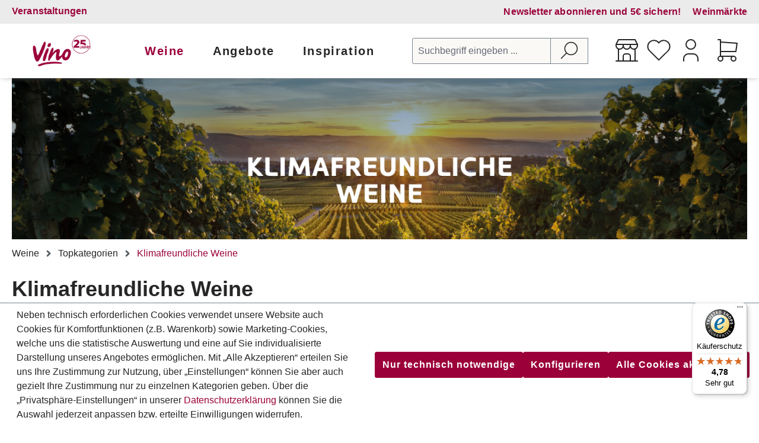

--- FILE ---
content_type: text/html; charset=UTF-8
request_url: https://www.vino24.de/weine/topkategorien/klimafreundliche-weine/
body_size: 22333
content:

<!DOCTYPE html>

<html lang="de-DE"
      itemscope="itemscope"
      itemtype="https://schema.org/WebPage">

                            
    <head>
                                	                <meta charset="utf-8">
            
	
	
                            <meta name="viewport"
                      content="width=device-width, initial-scale=1, shrink-to-fit=no">
            
                                <meta name="author"
                      content="">
                <meta name="robots"
                      content="index,follow">
                <meta name="revisit-after"
                      content="15 days">
                <meta name="keywords"
                      content="">
                <meta name="description"
                      content="">
            
    <link rel="alternate"
          type="application/rss+xml"
          title="Blog Feed"
          href="/blog.rss" />

                            		                                                <meta property="og:url"
                          content="https://www.vino24.de/weine/topkategorien/klimafreundliche-weine/">
                    <meta property="og:type"
                          content="website">
                    <meta property="og:site_name"
                          content="Vino24 - Meine Weine">
                    <meta property="og:title"
                          content="Klimafreundliche Weine">
                    <meta property="og:description"
                          content="">
                    <meta property="og:image"
                          content="https://www.vino24.de/media/ae/a6/1d/1752783187/vino25.png?ts=1752783187">

                    <meta name="twitter:card"
                          content="summary">
                    <meta name="twitter:site"
                          content="Vino24 - Meine Weine">
                    <meta name="twitter:title"
                          content="Klimafreundliche Weine">
                    <meta name="twitter:description"
                          content="">
                    <meta name="twitter:image"
                          content="https://www.vino24.de/media/ae/a6/1d/1752783187/vino25.png?ts=1752783187">
                            
    

    

                
                                    <meta itemprop="copyrightHolder"
                      content="Vino24 - Meine Weine">
                <meta itemprop="copyrightYear"
                      content="">
                <meta itemprop="isFamilyFriendly"
                      content="false">
                <meta itemprop="image"
                      content="https://www.vino24.de/media/ae/a6/1d/1752783187/vino25.png?ts=1752783187">
            
    
    
                                            <meta name="theme-color"
                      content="#fff">
                            
                                                

                                                                            
                                        
            
            <!-- uppr onpage tag START -->
            <script>
                window.upprData = []
                window.upprData['pagetype'] = 'product_list'
                window.upprData['category'] = 'Klimafreundliche%20Weine'
                window.upprData['product'] = ''
                window.upprData['purchase'] = false
            </script>
            <!-- uppr onpage tag END -->

                                    
        
                    <link rel="shortcut icon"
                  href="https://www.vino24.de/media/d7/9a/6a/1705509782/favicon.ico?ts=1705509782">
        
                                <link rel="apple-touch-icon"
                  href="https://www.vino24.de/media/3f/40/8e/1710431558/Vino-Logo_ohne-Claim.png?ts=1748353308">
                    
                                                <link rel="canonical" href="https://www.vino24.de/weine/topkategorien/klimafreundliche-weine/">
                    
    
                    <title itemprop="name">Klimafreundliche Weine</title>
        
                                                                                    <link rel="stylesheet"
                      href="https://www.vino24.de/theme/3facbc48ef7306b7eb0f1eb82efede77/css/all.css?1764867167">
                                    


                
        	<script>
        window.addEventListener('load', () => {
            if (window.location.hash) {
                adjustScrollToTarget();
            }
        });

        window.addEventListener('hashchange', adjustScrollToTarget);

        function adjustScrollToTarget() {
            const targetElement = document.querySelector(window.location.hash);
            if (targetElement) {
                setTimeout(() => {
                    targetElement.scrollIntoView({behavior: 'smooth'});
                }, 100); // Kurzer Timeout, um sicherzustellen, dass --scroll-offset gesetzt ist
            }
        }
	</script>
	                <script>
        window.features = {"V6_5_0_0":true,"v6.5.0.0":true,"V6_6_0_0":true,"v6.6.0.0":true,"V6_7_0_0":false,"v6.7.0.0":false,"DISABLE_VUE_COMPAT":false,"disable.vue.compat":false,"ACCESSIBILITY_TWEAKS":true,"accessibility.tweaks":true,"ADMIN_VITE":false,"admin.vite":false,"TELEMETRY_METRICS":false,"telemetry.metrics":false,"CACHE_REWORK":false,"cache.rework":false};
    </script>
        

                                                        
            <script>
            window.dataLayer = window.dataLayer || [];
            function gtag() { dataLayer.push(arguments); }

            (() => {
                // Initialize consent with denied for consent mode v2
                gtag('consent', 'default', {
                    'ad_storage': 'denied',
                    'ad_user_data': 'denied',
                    'ad_personalization': 'denied',
                    'analytics_storage': 'denied',
                    'functionality_storage': 'denied',
                    'security_storage': 'granted'
                });

                const analyticsStorageEnabled = document.cookie.split(';').some((item) => item.trim().includes('google-analytics-enabled=1'));
                const adsEnabled = document.cookie.split(';').some((item) => item.trim().includes('google-ads-enabled=1'));

                // Update consent for consent mode v2
                gtag('consent', 'update', {
                    'ad_storage': adsEnabled ? 'granted' : 'denied',
                    'ad_user_data': adsEnabled ? 'granted' : 'denied',
                    'ad_personalization': adsEnabled ? 'granted' : 'denied',
                    'analytics_storage': analyticsStorageEnabled ? 'granted' : 'denied'
                });
            })();
        </script>
    

                <script>
            window.LenzBingAdsConversionTracking2TagCallback = (uetid) => {
                window.lenzBingAdsConversionTracking2TrackingStarted = true;
                (function(w,d,t,r,u){
                    var f,n,i;
                    w[u]=w[u]||[],
                        f=function(){
                            var o={ti: uetid };
                            o.q=w[u],
                                w[u]=new UET(o),
                                w[u].push('pageLoad')
                        },
                        n=d.createElement(t),
                        n.src=r,
                        n.async=1,
                        n.onload=n.onreadystatechange=function(){
                            var s=this.readyState;
                            s&&s!=='loaded'&&s!=='complete'||(f(),n.onload=n.onreadystatechange=null)
                        },
                        i=d.getElementsByTagName(t)[0],
                        i.parentNode.insertBefore(n,i)
                })(
                    window,
                    document,
                    'script',
                    '//bat.bing.com/bat.js',
                    'uetq'
                );

                window.uetq.push('consent', 'default', {
                    ad_storage: 'granted'
                });
            };

            window.LenzBingAdsConversionTracking2EventCallback = (eventType, eventAction, eventPayload) => {
                window.uetq.push(
                    eventType,
                    eventAction,
                    eventPayload
                );
            };
        </script>
        
                
                                                                                                                                                                                                                                                                                                                                                                            
                                        
                    
                
                
                
                        
                            <template data-lenz-bing-ads-conversion-tracking
                      data-lenz-bing-ads-conversion-tracking-options='{"uetId":"52006936","currency":"EUR","events":[{"eventType":"event","eventAction":"","eventPayload":{"ecomm_category":"01906d13555a75a28de44b28daeb99a6","ecomm_prodid":"","ecomm_pagetype":"category"}}],"ecommerceEvents":[]}'
            >
            </template>
        
            

                        <script>
                window.mediameetsFacebookPixelData = new Map();
            </script>
            

                
                            
            
                
                                    <script>
                    window.useDefaultCookieConsent = true;
                </script>
                    
                                <script>
                window.activeNavigationId = '01906d13555a75a28de44b28daeb99a6';
                window.router = {
                    'frontend.cart.offcanvas': '/checkout/offcanvas',
                    'frontend.cookie.offcanvas': '/cookie/offcanvas',
                    'frontend.checkout.finish.page': '/checkout/finish',
                    'frontend.checkout.info': '/widgets/checkout/info',
                    'frontend.menu.offcanvas': '/widgets/menu/offcanvas',
                    'frontend.cms.page': '/widgets/cms',
                    'frontend.cms.navigation.page': '/widgets/cms/navigation',
                    'frontend.account.addressbook': '/widgets/account/address-book',
                    'frontend.country.country-data': '/country/country-state-data',
                    'frontend.app-system.generate-token': '/app-system/Placeholder/generate-token',
                    };
                window.salesChannelId = '513bf100c59144a0a34010c42f0dc503';
            </script>
        
                                <script>
                
                window.breakpoints = {"xs":0,"sm":576,"md":768,"lg":992,"xl":1200,"xxl":1400};
            </script>
        
                                    <script>
                    window.customerLoggedInState = 0;

                    window.wishlistEnabled = 1;
                </script>
                    
                        
                            <script>
                window.themeAssetsPublicPath = 'https://www.vino24.de/theme/f5348e13e8e74bffbfb33481f7830b9e/assets/';
            </script>
        
                                                            <script>
                        window.themeJsPublicPath = 'https://www.vino24.de/theme/3facbc48ef7306b7eb0f1eb82efede77/js/';
                    </script>
                                            <script type="text/javascript" src="https://www.vino24.de/theme/3facbc48ef7306b7eb0f1eb82efede77/js/storefront/storefront.js?1764867167" defer></script>
                                            <script type="text/javascript" src="https://www.vino24.de/theme/3facbc48ef7306b7eb0f1eb82efede77/js/swag-pay-pal/swag-pay-pal.js?1764867167" defer></script>
                                            <script type="text/javascript" src="https://www.vino24.de/theme/3facbc48ef7306b7eb0f1eb82efede77/js/unzer-payment6/unzer-payment6.js?1764867167" defer></script>
                                            <script type="text/javascript" src="https://www.vino24.de/theme/3facbc48ef7306b7eb0f1eb82efede77/js/rwk-locations/rwk-locations.js?1764867167" defer></script>
                                            <script type="text/javascript" src="https://www.vino24.de/theme/3facbc48ef7306b7eb0f1eb82efede77/js/rwk-events/rwk-events.js?1764867167" defer></script>
                                            <script type="text/javascript" src="https://www.vino24.de/theme/3facbc48ef7306b7eb0f1eb82efede77/js/rwk-happy-hour/rwk-happy-hour.js?1764867167" defer></script>
                                            <script type="text/javascript" src="https://www.vino24.de/theme/3facbc48ef7306b7eb0f1eb82efede77/js/rwk-emarsys/rwk-emarsys.js?1764867167" defer></script>
                                            <script type="text/javascript" src="https://www.vino24.de/theme/3facbc48ef7306b7eb0f1eb82efede77/js/netzp-blog6/netzp-blog6.js?1764867167" defer></script>
                                            <script type="text/javascript" src="https://www.vino24.de/theme/3facbc48ef7306b7eb0f1eb82efede77/js/rwk-product-datasheet/rwk-product-datasheet.js?1764867167" defer></script>
                                            <script type="text/javascript" src="https://www.vino24.de/theme/3facbc48ef7306b7eb0f1eb82efede77/js/r-h-web-cms-elements/r-h-web-cms-elements.js?1764867167" defer></script>
                                            <script type="text/javascript" src="https://www.vino24.de/theme/3facbc48ef7306b7eb0f1eb82efede77/js/cbax-modul-analytics/cbax-modul-analytics.js?1764867167" defer></script>
                                            <script type="text/javascript" src="https://www.vino24.de/theme/3facbc48ef7306b7eb0f1eb82efede77/js/moorl-captcha/moorl-captcha.js?1764867167" defer></script>
                                            <script type="text/javascript" src="https://www.vino24.de/theme/3facbc48ef7306b7eb0f1eb82efede77/js/rwk-tracking/rwk-tracking.js?1764867167" defer></script>
                                            <script type="text/javascript" src="https://www.vino24.de/theme/3facbc48ef7306b7eb0f1eb82efede77/js/swp-poll-six/swp-poll-six.js?1764867167" defer></script>
                                            <script type="text/javascript" src="https://www.vino24.de/theme/3facbc48ef7306b7eb0f1eb82efede77/js/frosh-platform-filter-search/frosh-platform-filter-search.js?1764867167" defer></script>
                                            <script type="text/javascript" src="https://www.vino24.de/theme/3facbc48ef7306b7eb0f1eb82efede77/js/iwv-two-factor-authentication/iwv-two-factor-authentication.js?1764867167" defer></script>
                                            <script type="text/javascript" src="https://www.vino24.de/theme/3facbc48ef7306b7eb0f1eb82efede77/js/mediameets-fb-pixel/mediameets-fb-pixel.js?1764867167" defer></script>
                                            <script type="text/javascript" src="https://www.vino24.de/theme/3facbc48ef7306b7eb0f1eb82efede77/js/rwk-payment-iban/rwk-payment-iban.js?1764867167" defer></script>
                                            <script type="text/javascript" src="https://www.vino24.de/theme/3facbc48ef7306b7eb0f1eb82efede77/js/lenz-bing-ads-conversion-tracking2/lenz-bing-ads-conversion-tracking2.js?1764867167" defer></script>
                                            <script type="text/javascript" src="https://www.vino24.de/theme/3facbc48ef7306b7eb0f1eb82efede77/js/rwk-age-check/rwk-age-check.js?1764867167" defer></script>
                                            <script type="text/javascript" src="https://www.vino24.de/theme/3facbc48ef7306b7eb0f1eb82efede77/js/neti-next-free-delivery/neti-next-free-delivery.js?1764867167" defer></script>
                                            <script type="text/javascript" src="https://www.vino24.de/theme/3facbc48ef7306b7eb0f1eb82efede77/js/rwk-base-theme/rwk-base-theme.js?1764867167" defer></script>
                                            <script type="text/javascript" src="https://www.vino24.de/theme/3facbc48ef7306b7eb0f1eb82efede77/js/vino-theme/vino-theme.js?1764867167" defer></script>
                                                        

    
    
        </head>

    <body class="    is-ctl-navigation is-act-index rwk-cms-page-type-product_list

    ">

    
                        <noscript class="noscript-main">
                
    <div role="alert"
                  class="alert alert-info d-flex align-items-center">
                                                                        
                                                                        <span class="icon icon-info" aria-hidden="true">
                                        <svg xmlns="http://www.w3.org/2000/svg" xmlns:xlink="http://www.w3.org/1999/xlink" width="24" height="24" viewBox="0 0 24 24"><defs><path d="M12 7c.5523 0 1 .4477 1 1s-.4477 1-1 1-1-.4477-1-1 .4477-1 1-1zm1 9c0 .5523-.4477 1-1 1s-1-.4477-1-1v-5c0-.5523.4477-1 1-1s1 .4477 1 1v5zm11-4c0 6.6274-5.3726 12-12 12S0 18.6274 0 12 5.3726 0 12 0s12 5.3726 12 12zM12 2C6.4772 2 2 6.4772 2 12s4.4772 10 10 10 10-4.4772 10-10S17.5228 2 12 2z" id="icons-default-info" /></defs><use xlink:href="#icons-default-info" fill="#758CA3" fill-rule="evenodd" /></svg>
                    </span>
    
                                                        
                                    
                    <div class="alert-content-container">
                                                    
                                                        <div class="alert-content">                                                    Um unseren Shop in vollem Umfang nutzen zu können, empfehlen wir Ihnen Javascript in Ihrem Browser zu aktivieren.
                                                                </div>                
                                                                </div>
            </div>
            </noscript>
        
                
                    
            <header class="header-main">
                                    <div class="container">
                            <input type="checkbox" id="switch-search-toggle" value="" class="rwk-switch" />
    <input type="checkbox" id="switch-menu-toggle" value="" class="rwk-switch" />
                    
    <div class="top-bar top-bar-service d-none d-lg-block">
                    <div class="container"><ul class="header-service-menu-list list-unstyled"><li class="header-service-menu-item"><a class="header-service-menu-link"
                                       href="/newsletter-anmeldung"
                                                                              title="Newsletter abonnieren und 5€ sichern!">
                                        Newsletter abonnieren und 5€ sichern!
                                    </a></li><li class="header-service-menu-item"><a class="header-service-menu-link"
                                       href="/weinmaerkte"
                                                                              title="Weinmärkte">
                                        Weinmärkte
                                    </a></li><li class="header-service-menu-item"><a class="header-service-menu-link"
                                       href="/veranstaltungen"
                                                                              title="Veranstaltungen">
                                        Veranstaltungen
                                    </a></li></ul></div>            </div>



        
            <div class="row align-items-center header-row">
                                <div class="col-12 col-lg-auto header-logo-col">
                        <div class="header-logo-main">
                    <a class="header-logo-main-link"
               href="/"
               title="Zur Startseite gehen">
                                    <picture class="header-logo-picture">
                                                                            
                                                                            
                                                                                    <img src="https://www.vino24.de/media/ae/a6/1d/1752783187/vino25.png?ts=1752783187"
                                     alt="Zur Startseite gehen"
                                     class="img-fluid header-logo-main-img">
                                                                        </picture>
                            </a>
            </div>
                </div>
            
    <div class="nav-main">
                        <div class="main-navigation"
         id="mainNavigation"
         data-flyout-menu="true">
                    <div class="container">
                                    <label for="switch-menu-toggle" class="menu-close">                    <span class="icon icon-x">
                                        <svg xmlns="http://www.w3.org/2000/svg" xmlns:xlink="http://www.w3.org/1999/xlink" width="24" height="24" viewBox="0 0 24 24"><defs><path d="m10.5858 12-7.293-7.2929c-.3904-.3905-.3904-1.0237 0-1.4142.3906-.3905 1.0238-.3905 1.4143 0L12 10.5858l7.2929-7.293c.3905-.3904 1.0237-.3904 1.4142 0 .3905.3906.3905 1.0238 0 1.4143L13.4142 12l7.293 7.2929c.3904.3905.3904 1.0237 0 1.4142-.3906.3905-1.0238.3905-1.4143 0L12 13.4142l-7.2929 7.293c-.3905.3904-1.0237.3904-1.4142 0-.3905-.3906-.3905-1.0238 0-1.4143L10.5858 12z" id="icons-default-x" /></defs><use xlink:href="#icons-default-x" fill="#758CA3" fill-rule="evenodd" /></svg>
                    </span>
    
    </label>
                    <nav class="nav main-navigation-menu"
                        itemscope="itemscope"
                        itemtype="http://schema.org/SiteNavigationElement">
                        
                                                
                                                
                             <form action="#" autocomplete="off" class="d-none" name="main-navigation"></form>

                        
                            
                                                                                                                                    
                                                                        
                                                                                                                        <div class="nav-link main-navigation-link active">
                                                                                                                                                                                                                                                    <input type="checkbox" id="nav-c3fc84988bd443b6b0fab0cc8df9fad9" class="rwk-switch" form="main-navigation" />
                                                    <label for="nav-c3fc84988bd443b6b0fab0cc8df9fad9" tabindex="0" id="mn-c3fc84988bd443b6b0fab0cc8df9fad9">Weine                    <span class="icon icon-arrow-head-down">
                                        <svg xmlns="http://www.w3.org/2000/svg" xmlns:xlink="http://www.w3.org/1999/xlink" width="24" height="24" viewBox="0 0 24 24"><defs><path id="icons-default-arrow-head-down" d="m12 7.4142 10.2929 10.293c.3905.3904 1.0237.3904 1.4142 0 .3905-.3906.3905-1.0238 0-1.4143l-11-11c-.3905-.3905-1.0237-.3905-1.4142 0l-11 11c-.3905.3905-.3905 1.0237 0 1.4142.3905.3905 1.0237.3905 1.4142 0L12 7.4142z" /></defs><use transform="matrix(1 0 0 -1 0 23)" xlink:href="#icons-default-arrow-head-down" fill="#758CA3" fill-rule="evenodd" /></svg>
                    </span>
    
                        <span class="icon icon-arrow-head-up">
                                        <svg xmlns="http://www.w3.org/2000/svg" xmlns:xlink="http://www.w3.org/1999/xlink" width="24" height="24" viewBox="0 0 24 24"><defs><path id="icons-default-arrow-head-up" d="m12 7.4142 10.2929 10.293c.3905.3904 1.0237.3904 1.4142 0 .3905-.3906.3905-1.0238 0-1.4143l-11-11c-.3905-.3905-1.0237-.3905-1.4142 0l-11 11c-.3905.3905-.3905 1.0237 0 1.4142.3905.3905 1.0237.3905 1.4142 0L12 7.4142z" /></defs><use xlink:href="#icons-default-arrow-head-up" fill="#758CA3" fill-rule="evenodd" /></svg>
                    </span>
    
    </label>
                                                                                                            <span class="rwk-navigation-flyout">
                                                            <span class="container">
                                                                                                                                                
            <span class="row navigation-flyout-content">
                            <span class="col">
                    <span class="navigation-flyout-categories">
                                                        
                    
    
    <div class="row navigation-flyout-categories is-level-0">
                                            
                            <div class="col-3 navigation-flyout-col">
                                                                        <div class="nav-item nav-link navigation-flyout-link is-level-0"
                                 title="Weinart">
                                <span itemprop="name">Weinart</span>
                            </div>
                                            
                                                                            
        
    
    <div class="navigation-flyout-categories is-level-1">
                                            
                            <div class="navigation-flyout-col">
                                                                                                                                <a class="nav-item nav-link navigation-flyout-link is-level-1"
                               href="https://www.vino24.de/weisswein"
                               itemprop="url"
                                                              title="Weißwein">
                                <span itemprop="name" class="">Weißwein</span>
                                                            </a>
                                            
                                                                            
        
    
    <div class="navigation-flyout-categories is-level-2">
            </div>
                                                            </div>
                                                        
                            <div class="navigation-flyout-col">
                                                                                                                                <a class="nav-item nav-link navigation-flyout-link is-level-1"
                               href="https://www.vino24.de/rotwein"
                               itemprop="url"
                                                              title="Rotwein">
                                <span itemprop="name" class="">Rotwein</span>
                                                            </a>
                                            
                                                                            
        
    
    <div class="navigation-flyout-categories is-level-2">
            </div>
                                                            </div>
                                                        
                            <div class="navigation-flyout-col">
                                                                                                                                <a class="nav-item nav-link navigation-flyout-link is-level-1"
                               href="https://www.vino24.de/rosewein"
                               itemprop="url"
                                                              title="Roséwein">
                                <span itemprop="name" class="">Roséwein</span>
                                                            </a>
                                            
                                                                            
        
    
    <div class="navigation-flyout-categories is-level-2">
            </div>
                                                            </div>
                                                        
                            <div class="navigation-flyout-col">
                                                                                                                                <a class="nav-item nav-link navigation-flyout-link is-level-1"
                               href="https://www.vino24.de/schaumweine-co."
                               itemprop="url"
                                                              title="Schaumweine &amp; Co.">
                                <span itemprop="name" class="">Schaumweine &amp; Co.</span>
                                                            </a>
                                            
                                                                            
        
    
    <div class="navigation-flyout-categories is-level-2">
            </div>
                                                            </div>
                                                        
                            <div class="navigation-flyout-col">
                                                                                                                                <a class="nav-item nav-link navigation-flyout-link is-level-1"
                               href="https://www.vino24.de/sekt"
                               itemprop="url"
                                                              title="Sekt">
                                <span itemprop="name" class="">Sekt</span>
                                                            </a>
                                            
                                                                            
        
    
    <div class="navigation-flyout-categories is-level-2">
            </div>
                                                            </div>
                                                        
                            <div class="navigation-flyout-col">
                                                                                                                                <a class="nav-item nav-link navigation-flyout-link is-level-1"
                               href="https://www.vino24.de/prosecco"
                               itemprop="url"
                                                              title="Prosecco">
                                <span itemprop="name" class="">Prosecco</span>
                                                            </a>
                                            
                                                                            
        
    
    <div class="navigation-flyout-categories is-level-2">
            </div>
                                                            </div>
                                                        
                            <div class="navigation-flyout-col">
                                                                                                                                <a class="nav-item nav-link navigation-flyout-link is-level-1"
                               href="https://www.vino24.de/champagner"
                               itemprop="url"
                                                              title="Champagner">
                                <span itemprop="name" class="">Champagner</span>
                                                            </a>
                                            
                                                                            
        
    
    <div class="navigation-flyout-categories is-level-2">
            </div>
                                                            </div>
                                                        
                            <div class="navigation-flyout-col">
                                                                                                                                <a class="nav-item nav-link navigation-flyout-link is-level-1"
                               href="https://www.vino24.de/cremant"
                               itemprop="url"
                                                              title="Crémant">
                                <span itemprop="name" class="">Crémant</span>
                                                            </a>
                                            
                                                                            
        
    
    <div class="navigation-flyout-categories is-level-2">
            </div>
                                                            </div>
                                                        
                            <div class="navigation-flyout-col">
                                                                                                                                <a class="nav-item nav-link navigation-flyout-link is-level-1"
                               href="https://www.vino24.de/weine/weinart/alle-weine/"
                               itemprop="url"
                                                              title="Alle Weine">
                                <span itemprop="name" class="">Alle Weine</span>
                                                            </a>
                                            
                                                                            
        
    
    <div class="navigation-flyout-categories is-level-2">
            </div>
                                                            </div>
                        </div>
                                                            </div>
                                                        
                            <div class="col-3 navigation-flyout-col">
                                                                        <div class="nav-item nav-link navigation-flyout-link is-level-0"
                                 title="Topkategorien">
                                <span itemprop="name">Topkategorien</span>
                            </div>
                                            
                                                                            
        
    
    <div class="navigation-flyout-categories is-level-1">
                                            
                            <div class="navigation-flyout-col">
                                                                                                                                <a class="nav-item nav-link navigation-flyout-link is-level-1"
                               href="https://www.vino24.de/weinpakete"
                               itemprop="url"
                                                              title="Weinpakete">
                                <span itemprop="name" class="">Weinpakete</span>
                                                            </a>
                                            
                                                                            
        
    
    <div class="navigation-flyout-categories is-level-2">
            </div>
                                                            </div>
                                                        
                            <div class="navigation-flyout-col">
                                                                                                                                <a class="nav-item nav-link navigation-flyout-link is-level-1"
                               href="https://www.vino24.de/alkoholfrei"
                               itemprop="url"
                                                              title="Alkoholfrei">
                                <span itemprop="name" class="">Alkoholfrei</span>
                                                            </a>
                                            
                                                                            
        
    
    <div class="navigation-flyout-categories is-level-2">
            </div>
                                                            </div>
                                                        
                            <div class="navigation-flyout-col">
                                                                                                                                <a class="nav-item nav-link navigation-flyout-link is-level-1"
                               href="https://www.vino24.de/bio-weine"
                               itemprop="url"
                                                              title="Bio-Weine">
                                <span itemprop="name" class="">Bio-Weine</span>
                                                            </a>
                                            
                                                                            
        
    
    <div class="navigation-flyout-categories is-level-2">
            </div>
                                                            </div>
                                                        
                            <div class="navigation-flyout-col">
                                                                                                                                <a class="nav-item nav-link navigation-flyout-link is-level-1"
                               href="https://www.vino24.de/bag-in-box"
                               itemprop="url"
                                                              title="Bag-In-Box">
                                <span itemprop="name" class="">Bag-In-Box</span>
                                                            </a>
                                            
                                                                            
        
    
    <div class="navigation-flyout-categories is-level-2">
            </div>
                                                            </div>
                                                        
                            <div class="navigation-flyout-col">
                                                                                                                                <a class="nav-item nav-link navigation-flyout-link is-level-1"
                               href="https://www.vino24.de/premiumweine"
                               itemprop="url"
                                                              title="Premiumweine">
                                <span itemprop="name" class="">Premiumweine</span>
                                                            </a>
                                            
                                                                            
        
    
    <div class="navigation-flyout-categories is-level-2">
            </div>
                                                            </div>
                                                        
                            <div class="navigation-flyout-col">
                                                                                                                                <a class="nav-item nav-link navigation-flyout-link is-level-1"
                               href="https://www.vino24.de/neuheiten"
                               itemprop="url"
                                                              title="Neuheiten">
                                <span itemprop="name" class="">Neuheiten</span>
                                                            </a>
                                            
                                                                            
        
    
    <div class="navigation-flyout-categories is-level-2">
            </div>
                                                            </div>
                                                        
                            <div class="navigation-flyout-col">
                                                                                                                                <a class="nav-item nav-link navigation-flyout-link is-level-1"
                               href="https://www.vino24.de/weine/topkategorien/spirituosen/"
                               itemprop="url"
                                                              title="Spirituosen">
                                <span itemprop="name" class="">Spirituosen</span>
                                                            </a>
                                            
                                                                            
        
    
    <div class="navigation-flyout-categories is-level-2">
            </div>
                                                            </div>
                        </div>
                                                            </div>
                                                        
                            <div class="col-3 navigation-flyout-col">
                                                                        <div class="nav-item nav-link navigation-flyout-link is-level-0"
                                 title="Rebsorten">
                                <span itemprop="name">Rebsorten</span>
                            </div>
                                            
                                                                            
        
    
    <div class="navigation-flyout-categories is-level-1">
                                            
                            <div class="navigation-flyout-col">
                                                                                                                                <a class="nav-item nav-link navigation-flyout-link is-level-1"
                               href="https://www.vino24.de/cabernet-sauvignon"
                               itemprop="url"
                                                              title="Cabernet-Sauvignon">
                                <span itemprop="name" class="">Cabernet-Sauvignon</span>
                                                            </a>
                                            
                                                                            
        
    
    <div class="navigation-flyout-categories is-level-2">
            </div>
                                                            </div>
                                                        
                            <div class="navigation-flyout-col">
                                                                                                                                <a class="nav-item nav-link navigation-flyout-link is-level-1"
                               href="https://www.vino24.de/chardonnay"
                               itemprop="url"
                                                              title="Chardonnay">
                                <span itemprop="name" class="">Chardonnay</span>
                                                            </a>
                                            
                                                                            
        
    
    <div class="navigation-flyout-categories is-level-2">
            </div>
                                                            </div>
                                                        
                            <div class="navigation-flyout-col">
                                                                                                                                <a class="nav-item nav-link navigation-flyout-link is-level-1"
                               href="https://www.vino24.de/grauburgunder"
                               itemprop="url"
                                                              title="Grauburgunder">
                                <span itemprop="name" class="">Grauburgunder</span>
                                                            </a>
                                            
                                                                            
        
    
    <div class="navigation-flyout-categories is-level-2">
            </div>
                                                            </div>
                                                        
                            <div class="navigation-flyout-col">
                                                                                                                                <a class="nav-item nav-link navigation-flyout-link is-level-1"
                               href="https://www.vino24.de/gruener-veltiner"
                               itemprop="url"
                                                              title="Grüner Veltliner">
                                <span itemprop="name" class="">Grüner Veltliner</span>
                                                            </a>
                                            
                                                                            
        
    
    <div class="navigation-flyout-categories is-level-2">
            </div>
                                                            </div>
                                                        
                            <div class="navigation-flyout-col">
                                                                                                                                <a class="nav-item nav-link navigation-flyout-link is-level-1"
                               href="https://www.vino24.de/merlot"
                               itemprop="url"
                                                              title="Merlot">
                                <span itemprop="name" class="">Merlot</span>
                                                            </a>
                                            
                                                                            
        
    
    <div class="navigation-flyout-categories is-level-2">
            </div>
                                                            </div>
                                                        
                            <div class="navigation-flyout-col">
                                                                                                                                <a class="nav-item nav-link navigation-flyout-link is-level-1"
                               href="https://www.vino24.de/pinot-noir/spaetburgunder"
                               itemprop="url"
                                                              title="Pinot Noir / Spätburgunder">
                                <span itemprop="name" class="">Pinot Noir / Spätburgunder</span>
                                                            </a>
                                            
                                                                            
        
    
    <div class="navigation-flyout-categories is-level-2">
            </div>
                                                            </div>
                                                        
                            <div class="navigation-flyout-col">
                                                                                                                                <a class="nav-item nav-link navigation-flyout-link is-level-1"
                               href="https://www.vino24.de/primitivo/zinfandel"
                               itemprop="url"
                                                              title="Primitivo / Zinfandel">
                                <span itemprop="name" class="">Primitivo / Zinfandel</span>
                                                            </a>
                                            
                                                                            
        
    
    <div class="navigation-flyout-categories is-level-2">
            </div>
                                                            </div>
                                                        
                            <div class="navigation-flyout-col">
                                                                                                                                <a class="nav-item nav-link navigation-flyout-link is-level-1"
                               href="https://www.vino24.de/riesling"
                               itemprop="url"
                                                              title="Riesling">
                                <span itemprop="name" class="">Riesling</span>
                                                            </a>
                                            
                                                                            
        
    
    <div class="navigation-flyout-categories is-level-2">
            </div>
                                                            </div>
                                                        
                            <div class="navigation-flyout-col">
                                                                                                                                <a class="nav-item nav-link navigation-flyout-link is-level-1"
                               href="https://www.vino24.de/sangiovese"
                               itemprop="url"
                                                              title="Sangiovese">
                                <span itemprop="name" class="">Sangiovese</span>
                                                            </a>
                                            
                                                                            
        
    
    <div class="navigation-flyout-categories is-level-2">
            </div>
                                                            </div>
                                                        
                            <div class="navigation-flyout-col">
                                                                                                                                <a class="nav-item nav-link navigation-flyout-link is-level-1"
                               href="https://www.vino24.de/sauvignon-blanc"
                               itemprop="url"
                                                              title="Sauvignon Blanc">
                                <span itemprop="name" class="">Sauvignon Blanc</span>
                                                            </a>
                                            
                                                                            
        
    
    <div class="navigation-flyout-categories is-level-2">
            </div>
                                                            </div>
                                                        
                            <div class="navigation-flyout-col">
                                                                                                                                <a class="nav-item nav-link navigation-flyout-link is-level-1"
                               href="https://www.vino24.de/syrah/shiraz"
                               itemprop="url"
                                                              title="Syrah / Shiraz">
                                <span itemprop="name" class="">Syrah / Shiraz</span>
                                                            </a>
                                            
                                                                            
        
    
    <div class="navigation-flyout-categories is-level-2">
            </div>
                                                            </div>
                                                        
                            <div class="navigation-flyout-col">
                                                                                                                                <a class="nav-item nav-link navigation-flyout-link is-level-1"
                               href="https://www.vino24.de/tempranillo"
                               itemprop="url"
                                                              title="Tempranillo">
                                <span itemprop="name" class="">Tempranillo</span>
                                                            </a>
                                            
                                                                            
        
    
    <div class="navigation-flyout-categories is-level-2">
            </div>
                                                            </div>
                                                        
                            <div class="navigation-flyout-col">
                                                                                                                                <a class="nav-item nav-link navigation-flyout-link is-level-1"
                               href="https://www.vino24.de/weissburgunder"
                               itemprop="url"
                                                              title="Weißburgunder">
                                <span itemprop="name" class="">Weißburgunder</span>
                                                            </a>
                                            
                                                                            
        
    
    <div class="navigation-flyout-categories is-level-2">
            </div>
                                                            </div>
                        </div>
                                                            </div>
                                                        
                            <div class="col-3 navigation-flyout-col">
                                                                        <div class="nav-item nav-link navigation-flyout-link is-level-0"
                                 title="Länder">
                                <span itemprop="name">Länder</span>
                            </div>
                                            
                                                                            
        
    
    <div class="navigation-flyout-categories is-level-1">
                                            
                            <div class="navigation-flyout-col">
                                                                                                                                <a class="nav-item nav-link navigation-flyout-link is-level-1"
                               href="https://www.vino24.de/deutschland"
                               itemprop="url"
                                                              title="Deutschland">
                                <span itemprop="name" class="">Deutschland</span>
                                                            </a>
                                            
                                                                            
        
    
    <div class="navigation-flyout-categories is-level-2">
            </div>
                                                            </div>
                                                        
                            <div class="navigation-flyout-col">
                                                                                                                                <a class="nav-item nav-link navigation-flyout-link is-level-1"
                               href="https://www.vino24.de/italien"
                               itemprop="url"
                                                              title="Italien">
                                <span itemprop="name" class="">Italien</span>
                                                            </a>
                                            
                                                                            
        
    
    <div class="navigation-flyout-categories is-level-2">
            </div>
                                                            </div>
                                                        
                            <div class="navigation-flyout-col">
                                                                                                                                <a class="nav-item nav-link navigation-flyout-link is-level-1"
                               href="https://www.vino24.de/frankreich"
                               itemprop="url"
                                                              title="Frankreich">
                                <span itemprop="name" class="">Frankreich</span>
                                                            </a>
                                            
                                                                            
        
    
    <div class="navigation-flyout-categories is-level-2">
            </div>
                                                            </div>
                                                        
                            <div class="navigation-flyout-col">
                                                                                                                                <a class="nav-item nav-link navigation-flyout-link is-level-1"
                               href="https://www.vino24.de/spanien"
                               itemprop="url"
                                                              title="Spanien">
                                <span itemprop="name" class="">Spanien</span>
                                                            </a>
                                            
                                                                            
        
    
    <div class="navigation-flyout-categories is-level-2">
            </div>
                                                            </div>
                                                        
                            <div class="navigation-flyout-col">
                                                                                                                                <a class="nav-item nav-link navigation-flyout-link is-level-1"
                               href="https://www.vino24.de/portugal"
                               itemprop="url"
                                                              title="Portugal">
                                <span itemprop="name" class="">Portugal</span>
                                                            </a>
                                            
                                                                            
        
    
    <div class="navigation-flyout-categories is-level-2">
            </div>
                                                            </div>
                                                        
                            <div class="navigation-flyout-col">
                                                                                                                                <a class="nav-item nav-link navigation-flyout-link is-level-1"
                               href="https://www.vino24.de/oesterreich"
                               itemprop="url"
                                                              title="Österreich">
                                <span itemprop="name" class="">Österreich</span>
                                                            </a>
                                            
                                                                            
        
    
    <div class="navigation-flyout-categories is-level-2">
            </div>
                                                            </div>
                                                        
                            <div class="navigation-flyout-col">
                                                                                                                                <a class="nav-item nav-link navigation-flyout-link is-level-1"
                               href="https://www.vino24.de/argentinien"
                               itemprop="url"
                                                              title="Argentinien">
                                <span itemprop="name" class="">Argentinien</span>
                                                            </a>
                                            
                                                                            
        
    
    <div class="navigation-flyout-categories is-level-2">
            </div>
                                                            </div>
                                                        
                            <div class="navigation-flyout-col">
                                                                                                                                <a class="nav-item nav-link navigation-flyout-link is-level-1"
                               href="https://www.vino24.de/australien"
                               itemprop="url"
                                                              title="Australien">
                                <span itemprop="name" class="">Australien</span>
                                                            </a>
                                            
                                                                            
        
    
    <div class="navigation-flyout-categories is-level-2">
            </div>
                                                            </div>
                                                        
                            <div class="navigation-flyout-col">
                                                                                                                                <a class="nav-item nav-link navigation-flyout-link is-level-1"
                               href="https://www.vino24.de/chile"
                               itemprop="url"
                                                              title="Chile">
                                <span itemprop="name" class="">Chile</span>
                                                            </a>
                                            
                                                                            
        
    
    <div class="navigation-flyout-categories is-level-2">
            </div>
                                                            </div>
                                                        
                            <div class="navigation-flyout-col">
                                                                                                                                <a class="nav-item nav-link navigation-flyout-link is-level-1"
                               href="https://www.vino24.de/suedafrika"
                               itemprop="url"
                                                              title="Südafrika">
                                <span itemprop="name" class="">Südafrika</span>
                                                            </a>
                                            
                                                                            
        
    
    <div class="navigation-flyout-categories is-level-2">
            </div>
                                                            </div>
                                                        
                            <div class="navigation-flyout-col">
                                                                                                                                <a class="nav-item nav-link navigation-flyout-link is-level-1"
                               href="https://www.vino24.de/weine/laender/georgien/"
                               itemprop="url"
                                                              title="Georgien">
                                <span itemprop="name" class="">Georgien</span>
                                                            </a>
                                            
                                                                            
        
    
    <div class="navigation-flyout-categories is-level-2">
            </div>
                                                            </div>
                        </div>
                                                            </div>
                        </div>
                                            </span>
                </span>
            
                    </span>
                                                                                                                                </span>
                                                        </span>
                                                                                                                                                </div>
                                                                                                                                                                                                                                                
                                                                        
                                                                                                                        <div class="nav-link main-navigation-link">
                                                                                                                                                                                                                                                    <input type="checkbox" id="nav-2b46122c59d0490a825ed2a1bb86b85f" class="rwk-switch" form="main-navigation" />
                                                    <label for="nav-2b46122c59d0490a825ed2a1bb86b85f" tabindex="0" id="mn-2b46122c59d0490a825ed2a1bb86b85f">Angebote                    <span class="icon icon-arrow-head-down">
                                        <svg xmlns="http://www.w3.org/2000/svg" xmlns:xlink="http://www.w3.org/1999/xlink" width="24" height="24" viewBox="0 0 24 24"><use transform="matrix(1 0 0 -1 0 23)" xlink:href="#icons-default-arrow-head-down" fill="#758CA3" fill-rule="evenodd" /></svg>
                    </span>
    
                        <span class="icon icon-arrow-head-up">
                                        <svg xmlns="http://www.w3.org/2000/svg" xmlns:xlink="http://www.w3.org/1999/xlink" width="24" height="24" viewBox="0 0 24 24"><use xlink:href="#icons-default-arrow-head-up" fill="#758CA3" fill-rule="evenodd" /></svg>
                    </span>
    
    </label>
                                                                                                            <span class="rwk-navigation-flyout">
                                                            <span class="container">
                                                                                                                                                
            <span class="row navigation-flyout-content">
                            <span class="col">
                    <span class="navigation-flyout-categories">
                                                        
                    
    
    <div class="row navigation-flyout-categories is-level-0">
                                            
                            <div class="col-3 navigation-flyout-col">
                                                                        <div class="nav-item nav-link navigation-flyout-link is-level-0"
                                 title="Angebote">
                                <span itemprop="name">Angebote</span>
                            </div>
                                            
                                                                            
        
    
    <div class="navigation-flyout-categories is-level-1">
                                            
                            <div class="navigation-flyout-col">
                                                                                                                                <a class="nav-item nav-link navigation-flyout-link is-level-1"
                               href="https://www.vino24.de/alle-angebote"
                               itemprop="url"
                                                              title="Alle Angebote">
                                <span itemprop="name" class="">Alle Angebote</span>
                                                            </a>
                                            
                                                                            
        
    
    <div class="navigation-flyout-categories is-level-2">
            </div>
                                                            </div>
                                                        
                            <div class="navigation-flyout-col">
                                                                                                                                <a class="nav-item nav-link navigation-flyout-link is-level-1"
                               href="https://www.vino24.de/angebote/angebote/weinpakete/"
                               itemprop="url"
                                                              title="Weinpakete">
                                <span itemprop="name" class="">Weinpakete</span>
                                                            </a>
                                            
                                                                            
        
    
    <div class="navigation-flyout-categories is-level-2">
            </div>
                                                            </div>
                                                        
                            <div class="navigation-flyout-col">
                                                                                                                                <a class="nav-item nav-link navigation-flyout-link is-level-1"
                               href="https://www.vino24.de/letzte-flaschen"
                               itemprop="url"
                                                              title="Letzte Flaschen">
                                <span itemprop="name" class="">Letzte Flaschen</span>
                                                            </a>
                                            
                                                                            
        
    
    <div class="navigation-flyout-categories is-level-2">
            </div>
                                                            </div>
                                                        
                            <div class="navigation-flyout-col">
                                                                                                                                <a class="nav-item nav-link navigation-flyout-link is-level-1"
                               href="https://www.vino24.de/rotweine-im-angebot"
                               itemprop="url"
                                                              title="Rotweine im Angebot">
                                <span itemprop="name" class="">Rotweine im Angebot</span>
                                                            </a>
                                            
                                                                            
        
    
    <div class="navigation-flyout-categories is-level-2">
            </div>
                                                            </div>
                                                        
                            <div class="navigation-flyout-col">
                                                                                                                                <a class="nav-item nav-link navigation-flyout-link is-level-1"
                               href="https://www.vino24.de/weissweine-im-angebot"
                               itemprop="url"
                                                              title="Weißweine im Angebot">
                                <span itemprop="name" class="">Weißweine im Angebot</span>
                                                            </a>
                                            
                                                                            
        
    
    <div class="navigation-flyout-categories is-level-2">
            </div>
                                                            </div>
                        </div>
                                                            </div>
                                                        
                            <div class="col-3 navigation-flyout-col">
                                                                        <div class="nav-item nav-link navigation-flyout-link is-level-0"
                                 title="Aktuelle Werbung">
                                <span itemprop="name">Aktuelle Werbung</span>
                            </div>
                                            
                                                                            
        
    
    <div class="navigation-flyout-categories is-level-1">
                                            
                            <div class="navigation-flyout-col">
                                                                                                                                <a class="nav-item nav-link navigation-flyout-link is-level-1"
                               href="https://www.vino24.de/aktuelle-werbung"
                               itemprop="url"
                                                              title="Alle Weine aus der Werbung">
                                <span itemprop="name" class="">Alle Weine aus der Werbung</span>
                                                            </a>
                                            
                                                                            
        
    
    <div class="navigation-flyout-categories is-level-2">
            </div>
                                                            </div>
                                                        
                            <div class="navigation-flyout-col">
                                                                                                                                <a class="nav-item nav-link navigation-flyout-link is-level-1"
                               href="https://www.vino24.de/Petit-Marcassin-Cabernet-Sauvignon-Reserve/2026400323"
                               itemprop="url"
                                                              title="Wein des Monats">
                                <span itemprop="name" class="">Wein des Monats</span>
                                                            </a>
                                            
                                                                            
        
    
    <div class="navigation-flyout-categories is-level-2">
            </div>
                                                            </div>
                                                        
                            <div class="navigation-flyout-col">
                                                                                                                                <a class="nav-item nav-link navigation-flyout-link is-level-1"
                               href="https://www.vino24.de/Barbaresco-Gaia-Principe/1017700622"
                               itemprop="url"
                                                              title="Geheimtipp">
                                <span itemprop="name" class="">Geheimtipp</span>
                                                            </a>
                                            
                                                                            
        
    
    <div class="navigation-flyout-categories is-level-2">
            </div>
                                                            </div>
                                                        
                            <div class="navigation-flyout-col">
                                                                                                                                <a class="nav-item nav-link navigation-flyout-link is-level-1"
                               href="https://www.vino24.de/Rotwein-Bestseller-Probierpaket/15546"
                               itemprop="url"
                                                              title="Probierpaket">
                                <span itemprop="name" class="">Probierpaket</span>
                                                            </a>
                                            
                                                                            
        
    
    <div class="navigation-flyout-categories is-level-2">
            </div>
                                                            </div>
                        </div>
                                                            </div>
                                                        
                            <div class="col-3 navigation-flyout-col">
                                                                                                                                                                                                                            <a class="nav-item nav-link navigation-flyout-link is-level-0"
                               href="https://www.vino24.de/aktueller-flyer/?202207#page=1"
                               itemprop="url"
                               target="_blank"
                                   rel="noopener noreferrer"                                                              title="Aktuelle Werbung zum Durchblättern &gt;">
                                <span itemprop="name" class="d-block">Aktuelle Werbung zum Durchblättern &gt;</span>
                                                                                                                            
                        
                        
    
    
                
        
        
            <img src="https://www.vino24.de/media/a7/11/3f/1764078758/Titel%20Dezember.png?ts=1764078758"                          alt="Vorschaubild Aktuelle Werbung zum Durchblättern &gt;" loading="lazy" class="preview-image"        />
                                                                </a>
                                            
                                                                            
        
    
    <div class="navigation-flyout-categories is-level-1">
            </div>
                                                            </div>
                        </div>
                                            </span>
                </span>
            
                    </span>
                                                                                                                                </span>
                                                        </span>
                                                                                                                                                </div>
                                                                                                                                                                                                                                                
                                                                        
                                                                                                                        <div class="nav-link main-navigation-link">
                                                                                                                                                                                                                                                    <input type="checkbox" id="nav-a416db23d1ea4d21bda625a78f4c0b01" class="rwk-switch" form="main-navigation" />
                                                    <label for="nav-a416db23d1ea4d21bda625a78f4c0b01" tabindex="0" id="mn-a416db23d1ea4d21bda625a78f4c0b01">Inspiration                    <span class="icon icon-arrow-head-down">
                                        <svg xmlns="http://www.w3.org/2000/svg" xmlns:xlink="http://www.w3.org/1999/xlink" width="24" height="24" viewBox="0 0 24 24"><use transform="matrix(1 0 0 -1 0 23)" xlink:href="#icons-default-arrow-head-down" fill="#758CA3" fill-rule="evenodd" /></svg>
                    </span>
    
                        <span class="icon icon-arrow-head-up">
                                        <svg xmlns="http://www.w3.org/2000/svg" xmlns:xlink="http://www.w3.org/1999/xlink" width="24" height="24" viewBox="0 0 24 24"><use xlink:href="#icons-default-arrow-head-up" fill="#758CA3" fill-rule="evenodd" /></svg>
                    </span>
    
    </label>
                                                                                                            <span class="rwk-navigation-flyout">
                                                            <span class="container">
                                                                                                                                                
            <span class="row navigation-flyout-content">
                            <span class="col">
                    <span class="navigation-flyout-categories">
                                                        
                    
    
    <div class="row navigation-flyout-categories is-level-0">
                                            
                            <div class="col-3 navigation-flyout-col">
                                                                        <div class="nav-item nav-link navigation-flyout-link is-level-0"
                                 title="Besonderes">
                                <span itemprop="name">Besonderes</span>
                            </div>
                                            
                                                                            
        
    
    <div class="navigation-flyout-categories is-level-1">
                                            
                            <div class="navigation-flyout-col">
                                                                                                                                <a class="nav-item nav-link navigation-flyout-link is-level-1"
                               href="https://www.vino24.de/kundenlieblinge"
                               itemprop="url"
                                                              title="Kundenlieblinge">
                                <span itemprop="name" class="">Kundenlieblinge</span>
                                                            </a>
                                            
                                                                            
        
    
    <div class="navigation-flyout-categories is-level-2">
            </div>
                                                            </div>
                                                        
                            <div class="navigation-flyout-col">
                                                                                                                                <a class="nav-item nav-link navigation-flyout-link is-level-1"
                               href="https://www.vino24.de/siegerweine/"
                               itemprop="url"
                                                              title="Siegerweine">
                                <span itemprop="name" class="">Siegerweine</span>
                                                            </a>
                                            
                                                                            
        
    
    <div class="navigation-flyout-categories is-level-2">
            </div>
                                                            </div>
                                                        
                            <div class="navigation-flyout-col">
                                                                                                                                <a class="nav-item nav-link navigation-flyout-link is-level-1"
                               href="https://www.vino24.de/glaeser"
                               itemprop="url"
                                                              title="Gläser">
                                <span itemprop="name" class="">Gläser</span>
                                                            </a>
                                            
                                                                            
        
    
    <div class="navigation-flyout-categories is-level-2">
            </div>
                                                            </div>
                                                        
                            <div class="navigation-flyout-col">
                                                                                                                                <a class="nav-item nav-link navigation-flyout-link is-level-1"
                               href="https://www.vino24.de/praesente/"
                               itemprop="url"
                                                              title="Präsente">
                                <span itemprop="name" class="">Präsente</span>
                                                            </a>
                                            
                                                                            
        
    
    <div class="navigation-flyout-categories is-level-2">
            </div>
                                                            </div>
                                                        
                            <div class="navigation-flyout-col">
                                                                                                                                <a class="nav-item nav-link navigation-flyout-link is-level-1"
                               href="https://www.vino24.de/geschenkgutschein"
                               itemprop="url"
                                                              title="Geschenkgutscheine">
                                <span itemprop="name" class="">Geschenkgutscheine</span>
                                                            </a>
                                            
                                                                            
        
    
    <div class="navigation-flyout-categories is-level-2">
            </div>
                                                            </div>
                        </div>
                                                            </div>
                                                        
                            <div class="col-3 navigation-flyout-col">
                                                                        <div class="nav-item nav-link navigation-flyout-link is-level-0"
                                 title="Wein und Essen">
                                <span itemprop="name">Wein und Essen</span>
                            </div>
                                            
                                                                            
        
    
    <div class="navigation-flyout-categories is-level-1">
                                            
                            <div class="navigation-flyout-col">
                                                                                                                                <a class="nav-item nav-link navigation-flyout-link is-level-1"
                               href="https://www.vino24.de/weine-zum-kaese"
                               itemprop="url"
                                                              title="Weine zum Käse">
                                <span itemprop="name" class="">Weine zum Käse</span>
                                                            </a>
                                            
                                                                            
        
    
    <div class="navigation-flyout-categories is-level-2">
            </div>
                                                            </div>
                                                        
                            <div class="navigation-flyout-col">
                                                                                                                                <a class="nav-item nav-link navigation-flyout-link is-level-1"
                               href="https://www.vino24.de/weine-zu-fisch-co."
                               itemprop="url"
                                                              title="Weine zu  Fisch &amp; Co.">
                                <span itemprop="name" class="">Weine zu  Fisch &amp; Co.</span>
                                                            </a>
                                            
                                                                            
        
    
    <div class="navigation-flyout-categories is-level-2">
            </div>
                                                            </div>
                                                        
                            <div class="navigation-flyout-col">
                                                                                                                                <a class="nav-item nav-link navigation-flyout-link is-level-1"
                               href="https://www.vino24.de/weine-zum-grillen"
                               itemprop="url"
                                                              title="Weine zum Grillen">
                                <span itemprop="name" class="">Weine zum Grillen</span>
                                                            </a>
                                            
                                                                            
        
    
    <div class="navigation-flyout-categories is-level-2">
            </div>
                                                            </div>
                                                        
                            <div class="navigation-flyout-col">
                                                                                                                                <a class="nav-item nav-link navigation-flyout-link is-level-1"
                               href="https://www.vino24.de/inspiration/genuss-der-verbindet-rezepte-zum-wein/"
                               itemprop="url"
                               target="_blank"
                                   rel="noopener noreferrer"                                                              title="Wein und Essen">
                                <span itemprop="name" class="">Wein und Essen</span>
                                                            </a>
                                            
                                                                            
        
    
    <div class="navigation-flyout-categories is-level-2">
            </div>
                                                            </div>
                        </div>
                                                            </div>
                                                        
                            <div class="col-3 navigation-flyout-col">
                                                                        <div class="nav-item nav-link navigation-flyout-link is-level-0"
                                 title="Geschmack">
                                <span itemprop="name">Geschmack</span>
                            </div>
                                            
                                                                            
        
    
    <div class="navigation-flyout-categories is-level-1">
                                            
                            <div class="navigation-flyout-col">
                                                                                                                                <a class="nav-item nav-link navigation-flyout-link is-level-1"
                               href="https://www.vino24.de/trocken"
                               itemprop="url"
                                                              title="Trocken">
                                <span itemprop="name" class="">Trocken</span>
                                                            </a>
                                            
                                                                            
        
    
    <div class="navigation-flyout-categories is-level-2">
            </div>
                                                            </div>
                                                        
                            <div class="navigation-flyout-col">
                                                                                                                                <a class="nav-item nav-link navigation-flyout-link is-level-1"
                               href="https://www.vino24.de/halbtrocken"
                               itemprop="url"
                                                              title="Halbtrocken">
                                <span itemprop="name" class="">Halbtrocken</span>
                                                            </a>
                                            
                                                                            
        
    
    <div class="navigation-flyout-categories is-level-2">
            </div>
                                                            </div>
                                                        
                            <div class="navigation-flyout-col">
                                                                                                                                <a class="nav-item nav-link navigation-flyout-link is-level-1"
                               href="https://www.vino24.de/feinherb"
                               itemprop="url"
                                                              title="Feinherb">
                                <span itemprop="name" class="">Feinherb</span>
                                                            </a>
                                            
                                                                            
        
    
    <div class="navigation-flyout-categories is-level-2">
            </div>
                                                            </div>
                                                        
                            <div class="navigation-flyout-col">
                                                                                                                                <a class="nav-item nav-link navigation-flyout-link is-level-1"
                               href="https://www.vino24.de/lieblich"
                               itemprop="url"
                                                              title="Lieblich">
                                <span itemprop="name" class="">Lieblich</span>
                                                            </a>
                                            
                                                                            
        
    
    <div class="navigation-flyout-categories is-level-2">
            </div>
                                                            </div>
                        </div>
                                                            </div>
                                                        
                            <div class="col-3 navigation-flyout-col">
                                                                                                                                <a class="nav-item nav-link navigation-flyout-link is-level-0"
                               href="https://www.vino24.de/veranstaltungen"
                               itemprop="url"
                                                              title="Veranstaltungen">
                                <span itemprop="name" class="">Veranstaltungen</span>
                                                            </a>
                                            
                                                                            
        
    
    <div class="navigation-flyout-categories is-level-1">
            </div>
                                                            </div>
                        </div>
                                            </span>
                </span>
            
                    </span>
                                                                                                                                </span>
                                                        </span>
                                                                                                                                                </div>
                                                                                                                                                                    
                                                                                            <div class="d-xl-none nav-link main-navigation-link">
                                    <a class="main-navigation-link-text" itemprop="name" href="/newsletter-anmeldung" itemprop="url">Newsletter abonnieren und 5€ sichern!</a>
                                </div>
                                                                                            <div class="d-xl-none nav-link main-navigation-link">
                                    <a class="main-navigation-link-text" itemprop="name" href="/weinmaerkte" itemprop="url">Weinmärkte</a>
                                </div>
                                                                                            <div class="d-xl-none nav-link main-navigation-link">
                                    <a class="main-navigation-link-text" itemprop="name" href="/veranstaltungen" itemprop="url">Veranstaltungen</a>
                                </div>
                                                        
                                            </nav>
                
                            </div>
            </div>
            </div>

                            <div class="col-12 order-2 col-sm order-sm-1 header-search-col">
                    <div class="row">
                        <div class="col-sm-auto d-none d-sm-block d-lg-none">
                                                            <div class="nav-main-toggle">
                                                                            <button
                                            class="btn nav-main-toggle-btn header-actions-btn"
                                            type="button"
                                            data-off-canvas-menu="true"
                                            aria-label="Menü"
                                        >
                                                                                                                <span class="icon icon-stack">
                                        <svg xmlns="http://www.w3.org/2000/svg" xmlns:xlink="http://www.w3.org/1999/xlink" width="24" height="24" viewBox="0 0 24 24"><defs><path d="M3 13c-.5523 0-1-.4477-1-1s.4477-1 1-1h18c.5523 0 1 .4477 1 1s-.4477 1-1 1H3zm0-7c-.5523 0-1-.4477-1-1s.4477-1 1-1h18c.5523 0 1 .4477 1 1s-.4477 1-1 1H3zm0 14c-.5523 0-1-.4477-1-1s.4477-1 1-1h18c.5523 0 1 .4477 1 1s-.4477 1-1 1H3z" id="icons-default-stack" /></defs><use xlink:href="#icons-default-stack" fill="#758CA3" fill-rule="evenodd" /></svg>
                    </span>
    
                                                                                        </button>
                                                                    </div>
                                                    </div>
                        <div class="col">
                            
	<div class="collapse"
	     id="searchCollapse">
		<div class="header-search">
							<form action="/search"
				      method="get"
					  data-search-widget="true"
				      data-search-widget-options='{&quot;searchWidgetMinChars&quot;:3}'
				      data-url="/suggest?search="
				      class="header-search-form">
											<div class="input-group">
															<input type="search"
								       name="search"
								       class="form-control header-search-input"
								       autocomplete="off"
								       autocapitalize="off"
								       placeholder="Suchbegriff eingeben ..."
								       aria-label="Suchbegriff eingeben ..."
								       value=""
								>
														
							                <button type="submit"
            class="btn header-search-btn form-control"
            aria-label="Suchen">
            <span class="header-search-icon">
                                    <span class="icon icon-rwk-icons icon-rwk-icons-search">
                                        <svg xmlns="http://www.w3.org/2000/svg" class="icon icon-tabler icon-tabler-search" width="24" height="24" viewBox="0 0 24 24" stroke-width="2" stroke="currentColor" fill="none" stroke-linecap="round" stroke-linejoin="round"> <circle cx="10" cy="10" r="7"></circle> <line x1="21" y1="21" x2="15" y2="15"></line> </svg>
                    </span>
    
                </span>
        </button>
    
            <button class="btn header-close-btn js-search-close-btn d-none"
                type="button"
                style="display: none !important;"
                aria-label="Die Dropdown-Suche schließen">
            <span class="header-close-icon">
                                    <span class="icon icon-x">
                                        <svg xmlns="http://www.w3.org/2000/svg" xmlns:xlink="http://www.w3.org/1999/xlink" width="24" height="24" viewBox="0 0 24 24"><use xlink:href="#icons-default-x" fill="#758CA3" fill-rule="evenodd" /></svg>
                    </span>
    
                </span>
        </button>
    						</div>
									</form>
					</div>
	</div>
                        </div>
                    </div>
                </div>
            
                            <div class="col-12 order-1 col-sm-auto order-sm-2 header-actions-col">
                    <div class="row g-0">
                                                    <div class="col d-sm-none">
                                <div class="menu-button">
                                        <label for="switch-menu-toggle">
                                        <span class="icon icon-stack">
                                        <svg xmlns="http://www.w3.org/2000/svg" xmlns:xlink="http://www.w3.org/1999/xlink" width="24" height="24" viewBox="0 0 24 24"><use xlink:href="#icons-default-stack" fill="#758CA3" fill-rule="evenodd" /></svg>
                    </span>
    
                </label>
                                </div>
                            </div>
                        
                                <div class="col-auto d-sm-none col-sreach-toggle">
        <label class="btn header-cart-btn header-actions-btn js-search-toggle-btn" for="switch-search-toggle">
                                <span class="icon icon-rwk-icons icon-rwk-icons-search">
                                        <svg xmlns="http://www.w3.org/2000/svg" class="icon icon-tabler icon-tabler-search" width="24" height="24" viewBox="0 0 24 24" stroke-width="2" stroke="currentColor" fill="none" stroke-linecap="round" stroke-linejoin="round"> <circle cx="10" cy="10" r="7"></circle> <line x1="21" y1="21" x2="15" y2="15"></line> </svg>
                    </span>
    
            </label>
    </div>

    <div class="col-auto">
        <a href="/weinmaerkte" class="btn header-actions-btn" title="Weinmärkte" aria-label="Weinmärkte">
            <span class="icon icon-rwk-icons icon-rwk-icons-store">
                                    <span class="icon icon-rwk-icons icon-rwk-icons-store">
                                        <svg stroke-linejoin="round" stroke-linecap="round" fill="none" stroke-width="1.2" viewBox="0 0 24 24" height="50" width="50" xmlns="http://www.w3.org/2000/svg"><line y2="21" x2="21" y1="21" x1="3"></line><path d="M3 7v1a3 3 0 0 0 6 0v-1m0 1a3 3 0 0 0 6 0v-1m0 1a3 3 0 0 0 6 0v-1h-18l2 -4h14l2 4"></path><line y2="10.85" x2="5" y1="21" x1="5"></line><line y2="10.85" x2="19" y1="21" x1="19"></line><path d="M9 21v-4a2 2 0 0 1 2 -2h2a2 2 0 0 1 2 2v4"></path></svg>

                    </span>
    
                </span>
        </a>
    </div>

                                                                                    <div class="col-auto">
                                    <div class="header-wishlist">
                                        <a class="btn header-wishlist-btn header-actions-btn"
                                           href="/wishlist"
                                           title="Merkzettel"
                                           aria-label="Merkzettel">
                                                
            <span class="header-wishlist-icon">
                                <span class="icon icon-rwk-icons icon-rwk-icons-heart">
                                        <?xml version="1.0" encoding="UTF-8" standalone="no"?>
<svg
   width="23.980581"
   height="21.86799"
   viewBox="0 0 23.980581 21.86799"
   version="1.1"
   id="svg61"
   xmlns="http://www.w3.org/2000/svg"
   xmlns:svg="http://www.w3.org/2000/svg">
  <defs
     id="defs55">
    <style
       id="style53">.a{isolation:isolate;}.b,.c{fill:none !important;}.c{stroke:#606060;stroke-linecap:round;stroke-width:1.5px;}</style>
  </defs>
  <g
     class="a"
     id="g59"
     transform="matrix(1.141331,0,0,1.141331,-1.7007187,-3.7760638)">
    <path
       class="c"
       d="m 20.886,14.292 -8.129,8.051 -8.13,-8.051 m 0,0 a 5.42,5.42 0 1 1 8.129,-7.117 5.42,5.42 0 1 1 8.13,7.125"
       transform="translate(-0.748,-0.93)"
       id="path57" />
  </g>
</svg>

                    </span>
    
            </span>
    
    
    
    <span class="badge -primary header-wishlist-badge"
          id="wishlist-basket"
          data-wishlist-storage="true"
          data-wishlist-storage-options="{&quot;listPath&quot;:&quot;\/wishlist\/list&quot;,&quot;mergePath&quot;:&quot;\/wishlist\/merge&quot;,&quot;tokenMergePath&quot;:&quot;\/wishlist\/merge&quot;,&quot;pageletPath&quot;:&quot;\/wishlist\/merge\/pagelet&quot;,&quot;tokenPageletPath&quot;:&quot;\/wishlist\/merge\/pagelet&quot;}"
          data-wishlist-widget="true"
          data-wishlist-widget-options="{&quot;showCounter&quot;:true}"
    ></span>
                                        </a>
                                    </div>
                                </div>
                                                    
                                                    <div class="col-auto">
                                <div class="account-menu">
                                        <div class="dropdown">
                    <button class="btn account-menu-btn header-actions-btn"
                    type="button"
                    id="accountWidget"
                    data-offcanvas-account-menu="true"
                    data-bs-toggle="dropdown"
                    aria-haspopup="true"
                    aria-expanded="false"
                    aria-label="Ihr Konto"
                    title="Ihr Konto">
                                                        <span class="icon icon-rwk-icons icon-rwk-icons-avatar">
                                        <svg xmlns="http://www.w3.org/2000/svg" class="icon icon-tabler icon-tabler-user" width="24" height="24" viewBox="0 0 24 24" stroke-width="2" stroke="currentColor" fill="none" stroke-linecap="round" stroke-linejoin="round"><circle cx="12" cy="7" r="4"></circle> <path d="M6 21v-2a4 4 0 0 1 4 -4h4a4 4 0 0 1 4 4v2"></path> </svg>
                    </span>
    
                                </button>
        
                    <div class="dropdown-menu dropdown-menu-end account-menu-dropdown js-account-menu-dropdown"
                 aria-labelledby="accountWidget">
                

        
            <div class="offcanvas-header">
                            <button class="btn btn-light offcanvas-close js-offcanvas-close">
                                                                <span class="icon icon-x icon-sm">
                                        <svg xmlns="http://www.w3.org/2000/svg" xmlns:xlink="http://www.w3.org/1999/xlink" width="24" height="24" viewBox="0 0 24 24"><use xlink:href="#icons-default-x" fill="#758CA3" fill-rule="evenodd" /></svg>
                    </span>
    
                        
                                            Menü schließen
                                    </button>
                    </div>
    
            <div class="offcanvas-body">
                <div class="account-menu">
                                    <div class="dropdown-header account-menu-header">
                    Ihr Konto
                </div>
                    
                                    <div class="account-menu-login">
                                            <a href="/account/login"
                           title="Anmelden"
                           class="btn btn-primary account-menu-login-button">
                            Anmelden
                        </a>
                    
                                            <div class="account-menu-register">
                            oder <a href="/account/login"
                                                                            title="Registrieren">registrieren</a>
                        </div>
                                    </div>
                    
                    <div class="account-menu-links">
                    <div class="header-account-menu">
        <div class="card account-menu-inner">
                                        
                                                <nav class="list-group list-group-flush account-aside-list-group">
                                                                                            <a href="/account"
                                   title="Übersicht"
                                   class="list-group-item list-group-item-action account-aside-item"
                                   >
                                    Übersicht
                                </a>
                            
                                                            <a href="/account/profile"
                                   title="Persönliches Profil"
                                   class="list-group-item list-group-item-action account-aside-item"
                                   >
                                    Persönliches Profil
                                </a>
                            
                                                            <a href="/account/address"
                                   title="Adressen"
                                   class="list-group-item list-group-item-action account-aside-item"
                                   >
                                    Adressen
                                </a>
                            
                                                                                                                        <a href="/account/payment"
                                   title="Zahlungsarten"
                                   class="list-group-item list-group-item-action account-aside-item"
                                   >
                                    Zahlungsarten
                                </a>
                                                            
                                                            <a href="/account/order"
                                   title="Einkäufe"
                                   class="list-group-item list-group-item-action account-aside-item"
                                   >
                                    Einkäufe
                                </a>
                                                    

                


                


                        </nav>
                            
                                                </div>
    </div>
            </div>
            </div>
        </div>
                </div>
            </div>
                                </div>
                            </div>
                        
                                                    <div class="col-auto">
                                <div
                                    class="header-cart"
                                    data-off-canvas-cart="true"
                                >
                                    <a class="btn header-cart-btn header-actions-btn"
                                       href="/checkout/cart"
                                       data-cart-widget="true"
                                       title="Warenkorb"
                                       aria-label="Warenkorb">
                                            <div data-rwk-emarsys-live="null"></div>
        <span class="header-cart-icon">
                            <span class="icon icon-rwk-icons icon-rwk-icons-cart">
                                        <svg xmlns="http://www.w3.org/2000/svg" class="icon icon-tabler icon-tabler-shopping-cart" width="24" height="24" viewBox="0 0 24 24" stroke-width="1" stroke="currentColor" fill="none" stroke-linecap="round" stroke-linejoin="round"><circle cx="6" cy="19" r="2"></circle> <circle cx="17" cy="19" r="2"></circle> <path d="M17 17h-11v-14h-2"></path> <path d="M6 5l14 1l-1 7h-13"></path> </svg>
                    </span>
    
        </span>
    
                                    </a>
                                </div>
                            </div>
                                            </div>
                </div>
                    </div>
    
                    </div>
                            </header>
        

        
                                    <div class="d-none js-navigation-offcanvas-initial-content">
                                            

        
            <div class="offcanvas-header">
                            <button class="btn btn-light offcanvas-close js-offcanvas-close">
                                                                <span class="icon icon-x icon-sm">
                                        <svg xmlns="http://www.w3.org/2000/svg" xmlns:xlink="http://www.w3.org/1999/xlink" width="24" height="24" viewBox="0 0 24 24"><use xlink:href="#icons-default-x" fill="#758CA3" fill-rule="evenodd" /></svg>
                    </span>
    
                        
                                            Menü schließen
                                    </button>
                    </div>
    
            <div class="offcanvas-body">
                        <nav class="nav navigation-offcanvas-actions">
                                
                
                                
                        </nav>
    
    
    <div class="navigation-offcanvas-container js-navigation-offcanvas">
        <div class="navigation-offcanvas-overlay-content js-navigation-offcanvas-overlay-content">
                                <a class="nav-item nav-link is-home-link navigation-offcanvas-link js-navigation-offcanvas-link"
       href="/widgets/menu/offcanvas"
       itemprop="url"
       title="Zeige alle Kategorien">
                    <span class="navigation-offcanvas-link-icon js-navigation-offcanvas-loading-icon">
                                    <span class="icon icon-stack">
                                        <svg xmlns="http://www.w3.org/2000/svg" xmlns:xlink="http://www.w3.org/1999/xlink" width="24" height="24" viewBox="0 0 24 24"><use xlink:href="#icons-default-stack" fill="#758CA3" fill-rule="evenodd" /></svg>
                    </span>
    
                </span>
            <span itemprop="name">
                Zeige alle Kategorien
            </span>
            </a>

                    <a class="nav-item nav-link navigation-offcanvas-headline"
       href="https://www.vino24.de/weine/topkategorien/klimafreundliche-weine/"
              itemprop="url">
                    <span itemprop="name">
                Klimafreundliche Weine
            </span>
            </a>

                    
    <a class="nav-item nav-link is-back-link navigation-offcanvas-link js-navigation-offcanvas-link"
       href="/widgets/menu/offcanvas?navigationId=586a4eb0c94d45a7974883ad65de9122"
       itemprop="url"
       title="Zurück">
                    <span class="navigation-offcanvas-link-icon js-navigation-offcanvas-loading-icon">
                                                <span class="icon icon-arrow-medium-left icon-sm" aria-hidden="true">
                                        <svg xmlns="http://www.w3.org/2000/svg" xmlns:xlink="http://www.w3.org/1999/xlink" width="16" height="16" viewBox="0 0 16 16"><defs><path id="icons-solid-arrow-medium-left" d="M4.7071 5.2929c-.3905-.3905-1.0237-.3905-1.4142 0-.3905.3905-.3905 1.0237 0 1.4142l4 4c.3905.3905 1.0237.3905 1.4142 0l4-4c.3905-.3905.3905-1.0237 0-1.4142-.3905-.3905-1.0237-.3905-1.4142 0L8 8.5858l-3.2929-3.293z" /></defs><use transform="matrix(0 -1 -1 0 16 16)" xlink:href="#icons-solid-arrow-medium-left" fill="#758CA3" fill-rule="evenodd" /></svg>
                    </span>
    
                        </span>

            <span itemprop="name">
            Zurück
        </span>
            </a>
            
            <ul class="list-unstyled navigation-offcanvas-list">
                                    
    <li class="navigation-offcanvas-list-item">
                    <a class="nav-item nav-link navigation-offcanvas-link is-current-category"
               href="https://www.vino24.de/weine/topkategorien/klimafreundliche-weine/"
               itemprop="url"
                              title="Klimafreundliche Weine">
                                    <span itemprop="name">
                    Klimafreundliche Weine anzeigen
                </span>
                            </a>
            </li>
                
                                                    
    <li class="navigation-offcanvas-list-item">
                    <a class="navigation-offcanvas-link nav-item nav-link js-navigation-offcanvas-link"
               href="https://www.vino24.de/Weine"
                                    data-href="/widgets/menu/offcanvas?navigationId=c3fc84988bd443b6b0fab0cc8df9fad9"
                               itemprop="url"
                               title="Weine">
                                    <span itemprop="name">Weine</span>
                                                                        <span
                                class="navigation-offcanvas-link-icon js-navigation-offcanvas-loading-icon">
                                                <span class="icon icon-arrow-medium-right icon-sm">
                                        <svg xmlns="http://www.w3.org/2000/svg" xmlns:xlink="http://www.w3.org/1999/xlink" width="16" height="16" viewBox="0 0 16 16"><defs><path id="icons-solid-arrow-medium-right" d="M4.7071 5.2929c-.3905-.3905-1.0237-.3905-1.4142 0-.3905.3905-.3905 1.0237 0 1.4142l4 4c.3905.3905 1.0237.3905 1.4142 0l4-4c.3905-.3905.3905-1.0237 0-1.4142-.3905-.3905-1.0237-.3905-1.4142 0L8 8.5858l-3.2929-3.293z" /></defs><use transform="rotate(-90 8 8)" xlink:href="#icons-solid-arrow-medium-right" fill="#758CA3" fill-rule="evenodd" /></svg>
                    </span>
    
                            </span>
                                                                        </a>
            </li>
                                    
    <li class="navigation-offcanvas-list-item">
                    <a class="navigation-offcanvas-link nav-item nav-link js-navigation-offcanvas-link"
               href=""
                                    data-href="/widgets/menu/offcanvas?navigationId=2b46122c59d0490a825ed2a1bb86b85f"
                               itemprop="url"
                               title="Angebote">
                                    <span itemprop="name">Angebote</span>
                                                                        <span
                                class="navigation-offcanvas-link-icon js-navigation-offcanvas-loading-icon">
                                                <span class="icon icon-arrow-medium-right icon-sm">
                                        <svg xmlns="http://www.w3.org/2000/svg" xmlns:xlink="http://www.w3.org/1999/xlink" width="16" height="16" viewBox="0 0 16 16"><use transform="rotate(-90 8 8)" xlink:href="#icons-solid-arrow-medium-right" fill="#758CA3" fill-rule="evenodd" /></svg>
                    </span>
    
                            </span>
                                                                        </a>
            </li>
                                    
    <li class="navigation-offcanvas-list-item">
                    <a class="navigation-offcanvas-link nav-item nav-link js-navigation-offcanvas-link"
               href="https://www.vino24.de/Inspiration"
                                    data-href="/widgets/menu/offcanvas?navigationId=a416db23d1ea4d21bda625a78f4c0b01"
                               itemprop="url"
                               title="Inspiration">
                                    <span itemprop="name">Inspiration</span>
                                                                        <span
                                class="navigation-offcanvas-link-icon js-navigation-offcanvas-loading-icon">
                                                <span class="icon icon-arrow-medium-right icon-sm">
                                        <svg xmlns="http://www.w3.org/2000/svg" xmlns:xlink="http://www.w3.org/1999/xlink" width="16" height="16" viewBox="0 0 16 16"><use transform="rotate(-90 8 8)" xlink:href="#icons-solid-arrow-medium-right" fill="#758CA3" fill-rule="evenodd" /></svg>
                    </span>
    
                            </span>
                                                                        </a>
            </li>
                            </ul>
        </div>
    </div>
        </div>
                                        </div>
                    
                    <main class="content-main" id="content-main">
                                                            
        <div class="container">
            <img src="https://www.vino24.de/media/70/dd/69/1719816679/lp_auftakt.jpg?ts=1748354871" alt="Klimafreundliche Weine: Weinberge mit Abendsonne." title="Klimafreundliche Weine: Weinberge mit Abendsonne." class="img-fluid" loading="eager"/>
        </div>
        
                        <div class="flashbags container">
                                            </div>
                

                    <div class="container-main">
                                                <div class="cms-breadcrumb container">
                                        
        
                    <nav aria-label="breadcrumb">
                                    <ol class="breadcrumb"
                        itemscope
                        itemtype="https://schema.org/BreadcrumbList">
                                                                                
                                                            <li class="breadcrumb-item"
                                                                        itemprop="itemListElement"
                                    itemscope
                                    itemtype="https://schema.org/ListItem">
                                                                            <a href="https://www.vino24.de/Weine"
                                           class="breadcrumb-link "
                                           title="Weine"
                                                                                      itemprop="item">
                                            <link itemprop="url"
                                                  href="https://www.vino24.de/Weine">
                                            <span class="breadcrumb-title" itemprop="name">Weine</span>
                                        </a>
                                                                        <meta itemprop="position" content="1">
                                </li>
                            
                                                                                                <div
                                        class="breadcrumb-placeholder"
                                        aria-hidden="true"
                                    >
                                                            <span class="icon icon-arrow-medium-right icon-fluid">
                                        <svg xmlns="http://www.w3.org/2000/svg" xmlns:xlink="http://www.w3.org/1999/xlink" width="16" height="16" viewBox="0 0 16 16"><use transform="rotate(-90 8 8)" xlink:href="#icons-solid-arrow-medium-right" fill="#758CA3" fill-rule="evenodd" /></svg>
                    </span>
    
                                        </div>
                                                                                                                                            
                                                            <li class="breadcrumb-item"
                                                                        itemprop="itemListElement"
                                    itemscope
                                    itemtype="https://schema.org/ListItem">
                                                                            <div itemprop="item">
                                            <div itemprop="name">Topkategorien</div>
                                        </div>
                                                                        <meta itemprop="position" content="2">
                                </li>
                            
                                                                                                <div
                                        class="breadcrumb-placeholder"
                                        aria-hidden="true"
                                    >
                                                            <span class="icon icon-arrow-medium-right icon-fluid">
                                        <svg xmlns="http://www.w3.org/2000/svg" xmlns:xlink="http://www.w3.org/1999/xlink" width="16" height="16" viewBox="0 0 16 16"><use transform="rotate(-90 8 8)" xlink:href="#icons-solid-arrow-medium-right" fill="#758CA3" fill-rule="evenodd" /></svg>
                    </span>
    
                                        </div>
                                                                                                                                            
                                                            <li class="breadcrumb-item"
                                    aria-current="page"                                    itemprop="itemListElement"
                                    itemscope
                                    itemtype="https://schema.org/ListItem">
                                                                            <a href="https://www.vino24.de/weine/topkategorien/klimafreundliche-weine/"
                                           class="breadcrumb-link  is-active"
                                           title="Klimafreundliche Weine"
                                                                                      itemprop="item">
                                            <link itemprop="url"
                                                  href="https://www.vino24.de/weine/topkategorien/klimafreundliche-weine/">
                                            <span class="breadcrumb-title" itemprop="name">Klimafreundliche Weine</span>
                                        </a>
                                                                        <meta itemprop="position" content="3">
                                </li>
                            
                                                                                                                                    </ol>
                            </nav>
                            </div>
            
    
                                                                            <div class="cms-page">
                                            
    <div class="cms-sections">
                                                        
                        
                        
                        
                                                    
                                                
                                                        
                    
                <style type="text/css">
                        .rhweb-section-019a058da4097c778e5bffc6b27a01c6{
                            }
                    </style>
    
                        
                                                                        
                                                                            <div class="cms-section rhweb-section-019a058da4097c778e5bffc6b27a01c6 cms-block--limited pos-0 cms-section-default"
                     style="">

                                <div class="cms-section-default full-width">
                                    
                
                
    
    
    
    
            
    
                
            
    <div class="cms-block  pos-0 cms-block-moorl-twig position-relative"
         style=";">

                    
                            
                                                                
                    
                                
                
                
            
                
                        
                                                                                                                        
                        <div class="cms-block-container " style="padding-right: 20px; padding-bottom: 20px; padding-left: 20px"  >
                                                        <div class="cms-block-container-row row cms-row ">
                            
<div class="col-12" data-cms-element-id="07845da13faa4ac184e8172834cea289">
                                    <h1>Klimafreundliche Weine</h1>
<div class="rwk-seo"></div>
                </div>
                    </div>
                
                            </div>
                </div>
                        </div>
                </div>
            
                                                
            

                                                            
                        
                        
                        
                                                    
                                                
                                                        
                    
                <style type="text/css">
                        .rhweb-section-debd191edf5844209965d367eaa23ce1{
                            }
                    </style>
    
                        
                                                                        
                                                                            <div class="cms-section rhweb-section-debd191edf5844209965d367eaa23ce1 vino-category pos-1 cms-section-default"
                     style="">

                                <div class="cms-section-default full-width">
                                    
                
                
    
    
    
    
            
    
                
            
    <div class="cms-block  pos-0 cms-block-sidebar-filter position-relative"
         style=";">

                    
                            
                                                                
                    
                                
                
                
            
                
                        
                                                                                                                                            
                        <div class="cms-block-container " style="padding-top: 20px; padding-right: 20px; padding-bottom: 20px; padding-left: 20px"  >
                                                        <div class="cms-block-container-row row cms-row ">
                                
    <div class="col-12" data-cms-element-id="fe50d79031aa400986e97059cd8b6b42">
                                                                
                </div>
                    </div>
                
                            </div>
                </div>
                                                
                
                
    
    
    
    
            
    
                
            
    <div class="cms-block  pos-1 cms-block-product-listing position-relative"
         style=";">

                    
                            
                                                                
                    
                                
                
                
            
                
                        
                                                                                                                                            
                        <div class="cms-block-container " style="padding-top: 20px; padding-right: 20px; padding-bottom: 20px; padding-left: 20px"  >
                                                        <div class="cms-block-container-row row cms-row ">
                                
    <div class="col-12" data-cms-element-id="d268943fb5cd438c913734d466273abe">
                                            
    
    
        
                        
        
                                        
    

    

    <div class="cms-element-product-listing-wrapper"
         data-listing-pagination="true"
                          data-listing-pagination-options='{&quot;page&quot;:1}'
                 data-listing="true"
         data-listing-options="{&quot;sidebar&quot;:false,&quot;params&quot;:{&quot;slots&quot;:&quot;d268943fb5cd438c913734d466273abe&quot;,&quot;no-aggregations&quot;:1},&quot;dataUrl&quot;:&quot;\/widgets\/cms\/navigation\/01906d13555a75a28de44b28daeb99a6&quot;,&quot;filterUrl&quot;:&quot;\/widgets\/cms\/navigation\/01906d13555a75a28de44b28daeb99a6\/filter&quot;,&quot;disableEmptyFilter&quot;:true,&quot;ariaLiveUpdates&quot;:true,&quot;snippets&quot;:{&quot;resetAllButtonText&quot;:&quot;Alle zur\u00fccksetzen&quot;,&quot;resetAllFiltersAriaLabel&quot;:&quot;Alle Filter zur\u00fccksetzen&quot;,&quot;removeFilterAriaLabel&quot;:&quot;Filter entfernen&quot;}}">
                    <div class="cms-element-product-listing">
                
                                        
                        
                    <div class="row cms-listing-row js-listing-wrapper" data-aria-live-text="Es werden 0 Produkte angezeigt.">
                                                                                    <div class="cms-listing-col col-12">
                                                                            
    <div role="alert"
                  class="alert alert-info d-flex align-items-center">
                                                                                                            <span class="icon icon-info" aria-hidden="true">
                                        <svg xmlns="http://www.w3.org/2000/svg" xmlns:xlink="http://www.w3.org/1999/xlink" width="24" height="24" viewBox="0 0 24 24"><defs><path d="M12 7c.5523 0 1 .4477 1 1s-.4477 1-1 1-1-.4477-1-1 .4477-1 1-1zm1 9c0 .5523-.4477 1-1 1s-1-.4477-1-1v-5c0-.5523.4477-1 1-1s1 .4477 1 1v5zm11-4c0 6.6274-5.3726 12-12 12S0 18.6274 0 12 5.3726 0 12 0s12 5.3726 12 12zM12 2C6.4772 2 2 6.4772 2 12s4.4772 10 10 10 10-4.4772 10-10S17.5228 2 12 2z" id="icons-default-info" /></defs><use xlink:href="#icons-default-info" fill="#758CA3" fill-rule="evenodd" /></svg>
                    </span>
    
                                                        
                                    
                    <div class="alert-content-container">
                                                    
                                                        <div class="alert-content">                                                    Keine Produkte gefunden.
                                                                </div>                
                                                                </div>
            </div>
                                                                    </div>
                                                                        </div>
                

                

                                                
                        
                                                    
                                                                                                                                                                                                                                                                                                                                                    
            <script>
                window.mediameetsFacebookPixelData.set('listing', {
                    name: 'Klimafreundliche\u0020Weine',
                    id: '01906d13555a75a28de44b28daeb99a6',
                    path: 'Weine\u0020\u003E\u0020Topkategorien\u0020\u003E\u0020Klimafreundliche\u0020Weine',
                    products: []
                });
            </script>
            
                            </div>
            </div>
    

            </div>
                    </div>
                
                            </div>
                </div>
                        </div>
                </div>
            
                                                
            

                                                            
                        
                        
                        
                                                    
                                                
                                                        
                    
                <style type="text/css">
                        .rhweb-section-48970d06f4bd49bfada71695bf232a3f{
                            }
                    </style>
    
                        
                                                                        
                                                                            <div class="cms-section rhweb-section-48970d06f4bd49bfada71695bf232a3f rwk-seo cms-block--limited pos-2 cms-section-default"
                     style="">

                                <div class="cms-section-default full-width">
                                    
                
                
    
    
    
    
            
    
                
            
    <div class="cms-block cms-element-text pos-0 cms-block-text position-relative"
         style=";">

                    
                            
                                                                
                    
                                
                
                
            
                
                        
                                                                                                                                            
                        <div class="cms-block-container " style="padding-top: 20px; padding-right: 20px; padding-bottom: 20px; padding-left: 20px"  >
                                                        <div class="cms-block-container-row row cms-row ">
                                
    <div class="col-12" data-cms-element-id="bdc9293021ac4fdaa269e27a75b7c866">
                                                                                </div>
                    </div>
                
                            </div>
                </div>
                        </div>
                </div>
            
                                                
            

                </div>
                                    </div>
                        </div>
            </main>
        
                    <footer class="footer-main">
                                        <div class="container">
        	<div
		id="footerColumns2"
		class="row footer-columns col-md-6"
		data-collapse-footer-columns="true">
														<div class="col-md-6 col-xl-3 footer-column js-footer-column">
													<div id="collapseFooterTitle1"
								class="footer-column-headline footer-headline js-collapse-footer-column-trigger"
							     data-bs-target="#collapseFooterTitle1"
							     aria-expanded="false"
							     aria-controls="collapseFooter1"
								 role="button">
								
																	Vino
																
																	<div class="footer-column-toggle">
	                                    <span class="footer-plus-icon">
	                                                            <span class="icon icon-arrow-head-down">
                                        <svg xmlns="http://www.w3.org/2000/svg" xmlns:xlink="http://www.w3.org/1999/xlink" width="24" height="24" viewBox="0 0 24 24"><defs><path id="icons-default-arrow-head-down" d="m12 7.4142 10.2929 10.293c.3905.3904 1.0237.3904 1.4142 0 .3905-.3906.3905-1.0238 0-1.4143l-11-11c-.3905-.3905-1.0237-.3905-1.4142 0l-11 11c-.3905.3905-.3905 1.0237 0 1.4142.3905.3905 1.0237.3905 1.4142 0L12 7.4142z" /></defs><use transform="matrix(1 0 0 -1 0 23)" xlink:href="#icons-default-arrow-head-down" fill="#758CA3" fill-rule="evenodd" /></svg>
                    </span>
    
    	                                    </span>
										<span class="footer-minus-icon">
                                                                <span class="icon icon-arrow-head-up">
                                        <svg xmlns="http://www.w3.org/2000/svg" xmlns:xlink="http://www.w3.org/1999/xlink" width="24" height="24" viewBox="0 0 24 24"><defs><path id="icons-default-arrow-head-up" d="m12 7.4142 10.2929 10.293c.3905.3904 1.0237.3904 1.4142 0 .3905-.3906.3905-1.0238 0-1.4143l-11-11c-.3905-.3905-1.0237-.3905-1.4142 0l-11 11c-.3905.3905-.3905 1.0237 0 1.4142.3905.3905 1.0237.3905 1.4142 0L12 7.4142z" /></defs><use xlink:href="#icons-default-arrow-head-up" fill="#758CA3" fill-rule="evenodd" /></svg>
                    </span>
    
                                            </span>
									</div>
															</div>
												
													<div id="collapseFooter1"
							     class="footer-column-content collapse js-footer-column-content"
							     aria-labelledby="collapseFooterTitle1">
								<div class="footer-column-content-inner">
																														<ul class="list-unstyled">
																																																			
																											<li class="footer-link-item">
																																																<a class="footer-link"
																	   href="https://www.vino24.de/geschaeftskunden/"
																	   																	   title="Geschäftskunden">
																		Geschäftskunden
																	</a>
																																													</li>
																																																																
																											<li class="footer-link-item">
																																																<a class="footer-link"
																	   href="https://www.vino24.de/ueber-uns/"
																	   																	   title="Über uns">
																		Über uns
																	</a>
																																													</li>
																																																																
																											<li class="footer-link-item">
																																																<a class="footer-link"
																	   href="https://www.vino24.de/unsere-agb/"
																	   																	   title="Unsere AGB">
																		Unsere AGB
																	</a>
																																													</li>
																																																																
																											<li class="footer-link-item">
																																																<a class="footer-link"
																	   href="https://www.vino24.de/jobs/"
																	   																	   title="Jobs">
																		Jobs
																	</a>
																																													</li>
																																																																
																											<li class="footer-link-item">
																																																<a class="footer-link"
																	   href="https://www.vino24.de/datenschutz/"
																	   																	   title="Datenschutz">
																		Datenschutz
																	</a>
																																													</li>
																																																																
																											<li class="footer-link-item">
																																																<a class="footer-link"
																	   href="https://www.vino24.de/vino/barrierefreiheit/"
																	   																	   title="Barrierefreiheit">
																		Barrierefreiheit
																	</a>
																																													</li>
																																																																
																											<li class="footer-link-item">
																																																<a class="footer-link"
																	   href="https://www.vino24.de/vino/hinweisgeber-schutzgesetz/"
																	   																	   title="Hinweisgeber-Schutzgesetz">
																		Hinweisgeber-Schutzgesetz
																	</a>
																																													</li>
																																																																
																											<li class="footer-link-item">
																																																<a class="footer-link"
																	   href="https://www.vino24.de/widerrufsbelehrung/"
																	   																	   title="Widerrufsbelehrung">
																		Widerrufsbelehrung
																	</a>
																																													</li>
																																																																
																											<li class="footer-link-item">
																																																<a class="footer-link"
																	   href="https://www.vino24.de/weinmaerkte"
																	   																	   title="Weinmärkte">
																		Weinmärkte
																	</a>
																																													</li>
																																																																
																											<li class="footer-link-item">
																																																<a class="footer-link"
																	   href="/veranstaltungen"
																	   																	   title="Veranstaltungen">
																		Veranstaltungen
																	</a>
																																													</li>
																																				</ul>
																											</div>
							</div>
											</div>
																<div class="col-md-6 col-xl-3 footer-column js-footer-column">
													<div id="collapseFooterTitle2"
								class="footer-column-headline footer-headline js-collapse-footer-column-trigger"
							     data-bs-target="#collapseFooterTitle2"
							     aria-expanded="false"
							     aria-controls="collapseFooter2"
								 role="button">
								
																	Service
																
																	<div class="footer-column-toggle">
	                                    <span class="footer-plus-icon">
	                                                            <span class="icon icon-arrow-head-down">
                                        <svg xmlns="http://www.w3.org/2000/svg" xmlns:xlink="http://www.w3.org/1999/xlink" width="24" height="24" viewBox="0 0 24 24"><use transform="matrix(1 0 0 -1 0 23)" xlink:href="#icons-default-arrow-head-down" fill="#758CA3" fill-rule="evenodd" /></svg>
                    </span>
    
    	                                    </span>
										<span class="footer-minus-icon">
                                                                <span class="icon icon-arrow-head-up">
                                        <svg xmlns="http://www.w3.org/2000/svg" xmlns:xlink="http://www.w3.org/1999/xlink" width="24" height="24" viewBox="0 0 24 24"><use xlink:href="#icons-default-arrow-head-up" fill="#758CA3" fill-rule="evenodd" /></svg>
                    </span>
    
                                            </span>
									</div>
															</div>
												
													<div id="collapseFooter2"
							     class="footer-column-content collapse js-footer-column-content"
							     aria-labelledby="collapseFooterTitle2">
								<div class="footer-column-content-inner">
																														<ul class="list-unstyled">
																																																			
																											<li class="footer-link-item">
																																																<a class="footer-link"
																	   href="/cookie/offcanvas"
																	   																	   title="Cookie-Einstellungen">
																		Cookie-Einstellungen
																	</a>
																																													</li>
																																																																
																											<li class="footer-link-item">
																																																<a class="footer-link"
																	   href="https://www.vino24.de/bestellung-versand/"
																	   																	   title="Bestellung &amp; Versand">
																		Bestellung &amp; Versand
																	</a>
																																													</li>
																																																																
																											<li class="footer-link-item">
																																																<a class="footer-link"
																	   href="https://www.vino24.de/ihre-sicherheit/"
																	   																	   title="Ihre Sicherheit">
																		Ihre Sicherheit
																	</a>
																																													</li>
																																																																
																											<li class="footer-link-item">
																																																<a class="footer-link"
																	   href="https://www.vino24.de/zahlungsweisen/"
																	   																	   title="Zahlungsweisen">
																		Zahlungsweisen
																	</a>
																																													</li>
																																																																
																											<li class="footer-link-item">
																																																<a class="footer-link"
																	   href="https://www.vino24.de/haeufige-fragen/"
																	   																	   title="Häufige Fragen">
																		Häufige Fragen
																	</a>
																																													</li>
																																																																
																											<li class="footer-link-item">
																																																<a class="footer-link"
																	   href="https://www.vino24.de/service/kontakt/"
																	   																	   title="Kontakt">
																		Kontakt
																	</a>
																																													</li>
																																																																
																											<li class="footer-link-item">
																																																<a class="footer-link"
																	   href="https://www.vino24.de/impressum/"
																	   																	   title="Impressum">
																		Impressum
																	</a>
																																													</li>
																																																																
																											<li class="footer-link-item">
																																																<a class="footer-link"
																	   href="https://www.vino24.de/newsletter-anmeldung"
																	   																	   title="Newsletter">
																		Newsletter
																	</a>
																																													</li>
																																				</ul>
																											</div>
							</div>
											</div>
																<div class="col-md-6 col-xl-3 footer-column js-footer-column">
													<div id="collapseFooterTitle3"
								class="footer-column-headline footer-headline js-collapse-footer-column-trigger"
							     data-bs-target="#collapseFooterTitle3"
							     aria-expanded="false"
							     aria-controls="collapseFooter3"
								 role="button">
								
																	Sortiment
																
																	<div class="footer-column-toggle">
	                                    <span class="footer-plus-icon">
	                                                            <span class="icon icon-arrow-head-down">
                                        <svg xmlns="http://www.w3.org/2000/svg" xmlns:xlink="http://www.w3.org/1999/xlink" width="24" height="24" viewBox="0 0 24 24"><use transform="matrix(1 0 0 -1 0 23)" xlink:href="#icons-default-arrow-head-down" fill="#758CA3" fill-rule="evenodd" /></svg>
                    </span>
    
    	                                    </span>
										<span class="footer-minus-icon">
                                                                <span class="icon icon-arrow-head-up">
                                        <svg xmlns="http://www.w3.org/2000/svg" xmlns:xlink="http://www.w3.org/1999/xlink" width="24" height="24" viewBox="0 0 24 24"><use xlink:href="#icons-default-arrow-head-up" fill="#758CA3" fill-rule="evenodd" /></svg>
                    </span>
    
                                            </span>
									</div>
															</div>
												
													<div id="collapseFooter3"
							     class="footer-column-content collapse js-footer-column-content"
							     aria-labelledby="collapseFooterTitle3">
								<div class="footer-column-content-inner">
																														<ul class="list-unstyled">
																																																			
																											<li class="footer-link-item">
																																																<a class="footer-link"
																	   href="https://www.vino24.de/rotwein"
																	   																	   title="Rotwein">
																		Rotwein
																	</a>
																																													</li>
																																																																
																											<li class="footer-link-item">
																																																<a class="footer-link"
																	   href="https://www.vino24.de/weisswein"
																	   																	   title="Weißwein">
																		Weißwein
																	</a>
																																													</li>
																																																																
																											<li class="footer-link-item">
																																																<a class="footer-link"
																	   href="https://www.vino24.de/rosewein"
																	   																	   title="Roséwein">
																		Roséwein
																	</a>
																																													</li>
																																																																
																											<li class="footer-link-item">
																																																<a class="footer-link"
																	   href="https://www.vino24.de/sekt"
																	   																	   title="Sekt">
																		Sekt
																	</a>
																																													</li>
																																																																
																											<li class="footer-link-item">
																																																<a class="footer-link"
																	   href="https://www.vino24.de/champagner"
																	   																	   title="Champagner">
																		Champagner
																	</a>
																																													</li>
																																				</ul>
																											</div>
							</div>
											</div>
																<div class="col-md-6 col-xl-3 footer-column js-footer-column">
													<div id="collapseFooterTitle4"
								class="footer-column-headline footer-headline js-collapse-footer-column-trigger"
							     data-bs-target="#collapseFooterTitle4"
							     aria-expanded="false"
							     aria-controls="collapseFooter4"
								 role="button">
								
																	<a href="https://www.vino24.de/kontakt/"
									   									   title="Kontakt">
										Kontakt
									</a>
																
																	<div class="footer-column-toggle">
	                                    <span class="footer-plus-icon">
	                                                            <span class="icon icon-arrow-head-down">
                                        <svg xmlns="http://www.w3.org/2000/svg" xmlns:xlink="http://www.w3.org/1999/xlink" width="24" height="24" viewBox="0 0 24 24"><use transform="matrix(1 0 0 -1 0 23)" xlink:href="#icons-default-arrow-head-down" fill="#758CA3" fill-rule="evenodd" /></svg>
                    </span>
    
    	                                    </span>
										<span class="footer-minus-icon">
                                                                <span class="icon icon-arrow-head-up">
                                        <svg xmlns="http://www.w3.org/2000/svg" xmlns:xlink="http://www.w3.org/1999/xlink" width="24" height="24" viewBox="0 0 24 24"><use xlink:href="#icons-default-arrow-head-up" fill="#758CA3" fill-rule="evenodd" /></svg>
                    </span>
    
                                            </span>
									</div>
															</div>
												
													<div id="collapseFooter4"
							     class="footer-column-content collapse js-footer-column-content"
							     aria-labelledby="collapseFooterTitle4">
								<div class="footer-column-content-inner">
																			<p style="padding-left: 6px">Telefon<br><a href="tel:+496721305770">06721&nbsp;3&nbsp;05&nbsp;77&nbsp;0</a><br>Mo-Fr<br>10:00-17:00 Uhr<br>E-Mail<br><a href="mailto:info@vino24.de">info@vino24.de</a> </p>
																	</div>
							</div>
											</div>
										</div>
	<div
		id="footerColumns"
		class="row footer-columns col-md-6"
		data-collapse-footer-columns="true">
		
					<div class="col-sm-6 col-md-12 col-xl-6 footer-column footer-column-bio pt-0 border-bottom-none order-1">
									<div class="footer-column-headline footer-headline">
						Biofachhändler
					</div>
													<div class="footer-column-content pt-0">
						<div class="footer-column-content-inner">
							<svg xmlns="http://www.w3.org/2000/svg" width="90" height="60" viewBox="0 0 90 60">
								<defs>
									<style>.a {
											fill: #95c11f;
										}

										.b {
											fill: #fff;
										}</style>
								</defs>
								<g transform="translate(-690 -1557.334)">
									<g transform="translate(690 1557.334)">
										<rect class="a" width="90" height="60"/>
									</g>
									<path style="fill:#fff;" d="M59.426,22.216c.912.072,1.361.119,2.254.226.29.036.566-.09.615-.286.156-.6.236-.9.387-1.508.05-.2.2-.179.321.042.393.676.585,1.018.959,1.7a1.2,1.2,0,0,0,.736.495c.835.17,1.14.246,2.151.516.278.075.324.2.121.272-.622.215-.943.274-1.584.536a.4.4,0,0,0-.167.564c.346.69.509,1.059.828,1.8.106.242.006.268-.223.066a16.869,16.869,0,0,0-1.8-1.365.975.975,0,0,0-.823-.145c-.628.273-.942.465-1.581.752-.209.1-.335.014-.282-.175.165-.586.247-.93.407-1.515a.666.666,0,0,0-.369-.627c-.791-.471-1.192-.7-2-1.133-.263-.143-.239-.239.056-.217" transform="translate(665.793 1548.959)"/>
									<path style="fill:#fff;" d="M43.477,33.182c1.087-.227,1.422-.281,2.452-.428a.9.9,0,0,0,.694-.43c.224-.627.329-.937.549-1.554.071-.2.222-.209.335-.024.355.581.529.874.872,1.468a.875.875,0,0,0,.736.344c.967-.058,1.19-.114,2.172-.162.283-.014.319.1.118.227-.753.488-.982.688-1.65,1.09a.439.439,0,0,0-.212.571c.325.6.486.912.8,1.539.1.206-.008.263-.249.127A19.708,19.708,0,0,0,48.227,35a1.053,1.053,0,0,0-.88.04c-.7.421-.941.573-1.888,1.166-.263.164-.392.138-.294-.114.306-.786.412-.976.665-1.6a.434.434,0,0,0-.343-.53,18.7,18.7,0,0,0-2.1-.534c-.277-.055-.239-.166.088-.24" transform="translate(672.338 1544.822)"/>
									<path style="fill:#fff;" d="M35.034,48.262c.993-.081,1.471-.1,2.4-.1a1.117,1.117,0,0,0,.814-.369L39.4,46.226c.147-.2.29-.192.319.018.085.648.127.976.2,1.636a.606.606,0,0,0,.537.443c.935.13,1.085.155,2.029.33.254.047.261.161.017.244-.754.251-1.14.391-1.933.7a.737.737,0,0,0-.482.58c0,.668,0,1.005,0,1.686-.005.224-.138.276-.3.116-.5-.48-.756-.715-1.292-1.164a.912.912,0,0,0-.839-.043c-.865.375-1.3.576-2.194.992-.293.137-.4.077-.22-.141.523-.657.787-.984,1.3-1.63a.4.4,0,0,0-.052-.612A14.242,14.242,0,0,0,34.85,48.5c-.22-.1-.134-.211.184-.237" transform="translate(675.797 1538.509)"/>
									<path style="fill:#fff;" d="M58.182,67.526a18.449,18.449,0,0,0-1.7,1.1.8.8,0,0,0-.306.754c.175.781.257,1.18.422,2.014.054.273-.063.362-.259.2-.6-.511-.894-.754-1.492-1.224a.671.671,0,0,0-.78.044c-.705.544-1.06.825-1.776,1.4-.237.193-.335.113-.224-.168.339-.855.505-1.27.832-2.081a.625.625,0,0,0-.173-.732c-.623-.418-.939-.618-1.573-1-.207-.123-.152-.25.117-.286.839-.106,1.253-.148,2.076-.214a.87.87,0,0,0,.669-.488c.315-.77.47-1.145.77-1.867.1-.237.229-.238.291-.011.192.7.286,1.061.474,1.8a.612.612,0,0,0,.583.426,11.984,11.984,0,0,1,1.986.057c.254.026.277.157.066.276" transform="translate(669.119 1530.911)"/>
									<path style="fill:#fff;" d="M77.96,69.186c-.573.188-.859.29-1.44.5a.416.416,0,0,0-.194.547c.254.707.385,1.059.652,1.768.089.233-.008.275-.217.09-.628-.556-.938-.84-1.546-1.415a.754.754,0,0,0-.718-.2c-.59.248-.889.379-1.5.664-.2.094-.3,0-.228-.218.235-.643.348-.952.57-1.559a.756.756,0,0,0-.223-.709c-.6-.593-.89-.891-1.476-1.484-.188-.193-.151-.291.085-.217.729.23,1.093.345,1.819.58a.434.434,0,0,0,.551-.2c.213-.576.317-.855.522-1.406.065-.175.18-.135.254.093.232.7.35,1.052.59,1.762a1,1,0,0,0,.57.556c.732.241,1.094.359,1.828.6.238.078.282.188.1.249" transform="translate(660.707 1530.462)"/>
									<path style="fill:#fff;" d="M94.754,64.088c-.641.245-.94.373-1.56.616a.386.386,0,0,0-.167.549c.328.681.5,1.022.847,1.693.113.218.011.267-.229.1a16.14,16.14,0,0,1-1.776-1.4.936.936,0,0,0-.766-.262c-.592.188-.887.28-1.475.473-.2.063-.307-.042-.251-.234.178-.581.267-.867.443-1.434a.836.836,0,0,0-.285-.717c-.666-.647-.994-.981-1.637-1.634-.209-.215-.178-.3.07-.2.764.314,1.145.468,1.919.763.251.1.508.026.567-.154.185-.568.281-.849.474-1.411.062-.183.185-.134.278.1.283.737.43,1.106.73,1.842a1.208,1.208,0,0,0,.649.592,14.294,14.294,0,0,0,2.052.486c.268.05.32.157.116.238" transform="translate(654.078 1532.547)"/>
									<path style="fill:#fff;" d="M106.475,53.416c-.612.426-.912.623-1.506.985a.437.437,0,0,0-.189.535c.267.54.4.805.675,1.327.093.175-.005.222-.212.11-.627-.337-.934-.52-1.539-.911a.818.818,0,0,0-.691-.087c-.55.25-.82.367-1.354.6-.177.076-.273,0-.216-.161.171-.5.259-.747.438-1.25a.575.575,0,0,0-.242-.569c-.584-.462-.869-.733-1.435-1.229-.184-.161-.155-.244.069-.193.684.169,1.029.244,1.734.364a.481.481,0,0,0,.532-.275c.2-.586.3-.882.5-1.493.068-.195.184-.185.259.022.236.646.362.967.6,1.607a.7.7,0,0,0,.579.4,15.692,15.692,0,0,0,1.9-.006c.251-.012.292.087.1.227" transform="translate(649.01 1536.471)"/>
									<path style="fill:#fff;" d="M115.9,36.971c-.588.615-.883.918-1.469,1.5a.717.717,0,0,0-.228.651c.2.515.3.769.511,1.263.068.16-.027.259-.215.213a10.9,10.9,0,0,1-1.39-.417.736.736,0,0,0-.657.194c-.563.518-.858.771-1.379,1.231-.169.15-.256.1-.2-.093.188-.609.336-.938.564-1.58a.428.428,0,0,0-.171-.532c-.521-.256-.775-.4-1.279-.693-.162-.1-.126-.2.083-.232.65-.1.977-.169,1.645-.328a.874.874,0,0,0,.536-.5c.24-.686.359-1.032.6-1.736.077-.23.188-.264.243-.075.17.585.259.871.439,1.43a.394.394,0,0,0,.517.19c.7-.242,1.051-.375,1.764-.674.233-.093.268-.012.076.185" transform="translate(644.973 1542.742)"/>
									<path style="fill:#fff;" d="M100.685,24.719a10.385,10.385,0,0,0,1.542.013.551.551,0,0,0,.475-.4c.175-.666.265-1.012.446-1.726.059-.23.163-.243.23-.03.208.663.313.979.523,1.6a.53.53,0,0,0,.5.325c.563,0,.92-.018,1.625-.054.212-.011.259.073.077.217-.518.407-.786.547-1.293.953a.594.594,0,0,0-.171.614c.212.569.318.848.535,1.394.071.18-.009.249-.181.158-.52-.28-.778-.425-1.293-.731a.564.564,0,0,0-.6.06c-.48.4-.718.6-1.189.959-.153.117-.238.049-.187-.133.152-.546.23-.835.392-1.433a.555.555,0,0,0-.21-.557c-.527-.378-.775-.591-1.28-1.014-.167-.138-.14-.237.059-.219" transform="translate(648.799 1548.168)"/>
									<path style="fill:#fff;" d="M80.652,21.674c.709.2,1.061.305,1.762.511a.421.421,0,0,0,.526-.208c.192-.561.287-.849.486-1.442.063-.189.183-.164.261.063.241.7.357,1.054.588,1.75a.91.91,0,0,0,.544.528c.7.2,1.052.3,1.755.5.228.065.262.18.075.258-.573.237-.852.347-1.409.556a.416.416,0,0,0-.2.523c.213.672.315,1,.523,1.662.068.215-.022.247-.2.065-.533-.546-.8-.822-1.35-1.368a.725.725,0,0,0-.645-.217c-.529.179-.789.265-1.309.425-.169.055-.264-.035-.206-.2.175-.495.265-.745.443-1.26a.693.693,0,0,0-.231-.628c-.58-.541-.876-.809-1.475-1.33-.2-.172-.168-.254.06-.19" transform="translate(657.039 1548.999)"/>
									<path style="fill:#fff;" d="M125.932,21.037c-.516.47-.786.713-1.339,1.219a.582.582,0,0,0-.219.555c.19.421.288.623.5,1.012.07.127-.024.216-.208.194A13.505,13.505,0,0,1,123.3,23.8a.905.905,0,0,0-.664.251c-.576.528-.868.8-1.456,1.33-.193.172-.282.152-.2-.05.258-.611.388-.919.641-1.531a.326.326,0,0,0-.154-.461c-.521-.159-.775-.252-1.28-.453-.162-.065-.119-.17.1-.234.671-.191,1.008-.293,1.681-.5a.992.992,0,0,0,.546-.492c.254-.629.384-.942.633-1.571.084-.2.186-.229.233-.061.142.511.219.757.382,1.235a.374.374,0,0,0,.483.152c.659-.218.983-.325,1.616-.529.2-.067.233,0,.066.151" transform="translate(641.504 1549.191)"/>
									<path style="fill:#fff;" d="M61.351,41.727c.377-.1.43-.292-.015-.269a60.558,60.558,0,0,0-17.368,6.583,82.241,82.241,0,0,0-12.716,8.72c-.474.367-.825.373-.909.149-.286-.763-.465-1.2-.7-1.913-.071-.218-.277-.194-.369.11-.314,1.036-.464,1.668-.77,2.6a1.685,1.685,0,0,1-.756,1.016c-1.1.766-1.33.916-2.016,1.383-.249.17-.378.356.119.446.478.086.573.1,1.218.223.515.095.345.444.272.747-.209.867-.3,1.216-.578,2.107-.094.292.026.33.265.081.733-.766.971-1.023,1.744-1.829.292-.3.565-.652.871-.6.756.136.847.159,1.907.36.47.089.467-.128.342-.436-.363-.9-.3-.78-.571-1.541a.969.969,0,0,1,.171-.965c4.42-4.3,6.249-5.705,12.324-9.667C48.575,45.935,54.9,43.47,61.351,41.727Z" transform="translate(680.047 1541.058)"/>
								</g>
							</svg>
							<p class="footer-text-bio mb-0" style="max-width: 240px">
								Vino24 ist zertifizierter Biofachhändler
								nach DE-ÖKO-039
							</p>
						</div>
					</div>
							</div>
				
					<div class="col-sm-6 col-md-12 col-xl-6 footer-column footer-column-wim pt-0 border-bottom-none order-4 order-xl-2">
									<div class="footer-column-content">
						<div class="footer-column-content-inner">
							<a href="https://www.wineinmoderation.eu/de/" target="_blank" rel="nofollow"><img alt="Wine in Moderation Logo" src="/bundles/vinotheme/wim-logo.png"></a>
						</div>
					</div>
							</div>
				
					<div class="col-sm-6 col-md-12 col-xl-6 footer-column footer-column-payment border-bottom-none order-2 order-xl-3">
									<div class="footer-column-headline footer-headline">
						Zahlungsarten
					</div>
								
									                    
            
                                                                                                            <div class="footer-logo is-payment">
                                                        
                        
                        
    
    
    
                    
        
            <img src="https://www.vino24.de/media/36/ca/80/1750841095/Paypal.svg?ts=1750841095"                          class="img-fluid footer-logo-image" alt="PayPal" title="PayPal" loading="eager"        />
                                    </div>
                                                                                                                                                                                                                                                            <div class="footer-logo is-payment">
                                                        
                        
                        
    
    
    
                    
        
            <img src="https://www.vino24.de/media/1d/91/84/1683553347/zahlungsarten.svg?ts=1748366102"                          class="img-fluid footer-logo-image" alt="Akzeptierte Zahlungsmethoden: Mastercard, Visa, American Express" title="Kreditkarte" loading="eager"        />
                                    </div>
                                                                                                                                                                                        

                    
                    <div data-swag-paypal-funding-eligibility="true"
                 data-swag-paypal-funding-eligibility-options="{&quot;extensions&quot;:[],&quot;clientId&quot;:&quot;AfV_4-LDLDoy8KNj9kF7g5onneSjlteJcAbX6R-1zA1OoUOoyT0NGEYYWGPGlIHnb6MpJHzGLhybt6fO&quot;,&quot;merchantPayerId&quot;:&quot;PP3EVH9GBPRYA&quot;,&quot;partnerAttributionId&quot;:&quot;shopwareAG_Cart_Shopware6_PPCP&quot;,&quot;languageIso&quot;:&quot;de_DE&quot;,&quot;currency&quot;:&quot;EUR&quot;,&quot;intent&quot;:&quot;capture&quot;,&quot;filteredPaymentMethods&quot;:[],&quot;methodEligibilityUrl&quot;:&quot;\/paypal\/payment-method-eligibility&quot;}">
            </div>
            
							</div>
				
					<div class="col-sm-6 col-md-12 col-xl-6 footer-column footer-column-shipping border-bottom-none order-3 order-xl-4">
									<div class="footer-column-headline footer-headline">
						Versand
					</div>
								
									                                                                                                        <div class="footer-logo is-shipping">
                                                        
                        
                        
    
    
    
                    
        
            <img src="https://www.vino24.de/media/5f/71/fb/1682510873/DPD_logo_%282015%29.svg?ts=1748387141"                          class="img-fluid footer-logo-image" alt="DPD Logo für Weinversand, sicher und schnell" title="Standard DPD" loading="eager"        />
                                    </div>
                                                                                                                                                                                                                                                                                                                                                            <div class="footer-logo is-shipping">
                                                        
                        
                        
    
    
    
                    
        
            <img src="https://www.vino24.de/media/10/20/96/1747136567/dhl_go_green.svg?ts=1748359488"                          class="img-fluid footer-logo-image" alt="DHL-Versand mit GoGreen-Option für Weinbestellung" title="Standard DHL" loading="eager"        />
                                    </div>
                                                                                        
							</div>
			</div>

            </div>

            <div class="footer-bottom">
            
                                                <div class="footer-vat">
                                                    <p>
                                * Alle Preise inkl. gesetzl. Mehrwertsteuer zzgl. <a data-ajax-modal="true" href="/widgets/cms/6823883a5e34462a830cf1716210815c" data-url="/widgets/cms/6823883a5e34462a830cf1716210815c">Versandkosten</a> und ggf. Nachnahmegebühren, wenn nicht anders angegeben.
                            </p>
                                            </div>
                            
                    </div>
                                </footer>
            
                <div class="scroll-up-container" data-scroll-up="true">
                    <div class="scroll-up-button js-scroll-up-button">
                <button class="btn btn-primary" aria-label="Zurück zum Anfang der Seite springen">
                                                                <span class="icon icon-arrow-up icon-sm" aria-hidden="true">
                                        <svg xmlns="http://www.w3.org/2000/svg" xmlns:xlink="http://www.w3.org/1999/xlink" width="24" height="24" viewBox="0 0 24 24"><defs><path d="M13 3.4142V23c0 .5523-.4477 1-1 1s-1-.4477-1-1V3.4142l-4.2929 4.293c-.3905.3904-1.0237.3904-1.4142 0-.3905-.3906-.3905-1.0238 0-1.4143l6-6c.3905-.3905 1.0237-.3905 1.4142 0l6 6c.3905.3905.3905 1.0237 0 1.4142-.3905.3905-1.0237.3905-1.4142 0L13 3.4142z" id="icons-default-arrow-up" /></defs><use xlink:href="#icons-default-arrow-up" fill="#758CA3" fill-rule="evenodd" /></svg>
                    </span>
    
                                        </button>
            </div>
            </div>
    
                                <div
            class="cookie-permission-container"
            data-cookie-permission="true"
            role="region"
            aria-label="Cookie-Voreinstellungen">
            <div class="container">
                <div class="row align-items-center">
                                            <div class="col cookie-permission-content">
                            Neben technisch erforderlichen Cookies verwendet unsere Website auch Cookies für Komfortfunktionen (z.B. Warenkorb) sowie Marketing-Cookies, welche uns die statistische Auswertung und eine auf Sie individualisierte Darstellung unseres Angebotes ermöglichen. Mit „Alle Akzeptieren“ erteilen Sie uns Ihre Zustimmung zur Nutzung, über „Einstellungen“ können Sie aber auch gezielt Ihre Zustimmung nur zu einzelnen Kategorien geben. Über die „Privatsphäre-Einstellungen“ in unserer <a title="Datenschutzerklärung" href="/widgets/cms/e4e5cc658eda468aa2bf41f31588b9ad" data-url="/widgets/cms/e4e5cc658eda468aa2bf41f31588b9ad" data-bs-toggle="modal" data-toggle="modal">Datenschutzerklärung</a> können Sie die Auswahl jederzeit anpassen bzw. erteilte Einwilligungen widerrufen.
                        </div>
                    
                                            <div class="col-12 col-md-auto d-flex justify-content-center flex-wrap cookie-permission-actions pe-2">
                                                            <span class="cookie-permission-button js-cookie-permission-button">
                                    <button
                                        type="submit"
                                        class="btn btn-primary">
                                        Nur technisch notwendige
                                    </button>
                                </span>
                            
                                                            <span class="js-cookie-configuration-button">
                                    <button
                                        type="submit"
                                        class="btn btn-primary">
                                        Konfigurieren
                                    </button>
                                </span>
                            
                                                                                                <span class="js-cookie-accept-all-button">
                                        <button
                                            type="submit"
                                            class="btn btn-primary">
                                            Alle Cookies akzeptieren
                                        </button>
                                    </span>
                                                                                    </div>
                                    </div>
            </div>
        </div>
        
                <div class="js-pseudo-modal-template">
        <div class="modal modal-lg fade"
             tabindex="-1"
             role="dialog">
            <div class="modal-dialog"
                 role="document">
                <div class="modal-content">
                                            <div class="modal-header only-close">
                                                            <div class="modal-title js-pseudo-modal-template-title-element h5"></div>
                            
                                                            <button type="button"
                                        class="btn-close close"
                                        data-bs-dismiss="modal"
                                        aria-label="Close">
                                                                                                                                                                                        </button>
                                                    </div>
                    
                                            <div class="modal-body js-pseudo-modal-template-content-element">
                        </div>
                                    </div>
            </div>

            <template class="js-pseudo-modal-back-btn-template">
                
                                                    <button class="js-pseudo-modal-back-btn btn btn-outline-primary" data-ajax-modal="true" data-url="#" href="#">
                                                                        <span class="icon icon-arrow-left icon-sm icon-me-1">
                                        <svg xmlns="http://www.w3.org/2000/svg" xmlns:xlink="http://www.w3.org/1999/xlink" width="24" height="24" viewBox="0 0 24 24"><defs><path d="m3.4142 13 4.293 4.2929c.3904.3905.3904 1.0237 0 1.4142-.3906.3905-1.0238.3905-1.4143 0l-6-6c-.3905-.3905-.3905-1.0237 0-1.4142l6-6c.3905-.3905 1.0237-.3905 1.4142 0 .3905.3905.3905 1.0237 0 1.4142L3.4142 11H23c.5523 0 1 .4477 1 1s-.4477 1-1 1H3.4142z" id="icons-default-arrow-left" /></defs><use xlink:href="#icons-default-arrow-left" fill="#758CA3" fill-rule="evenodd" /></svg>
                    </span>
    
                                Zurück
                                            </button>
                            </template>
        </div>
    </div>
    
                                                
                
                <div data-mediameets-facebook-pixel-options='{&quot;config&quot;:{&quot;pixelIds&quot;:&quot;1526764064013528&quot;,&quot;privacyMode&quot;:&quot;integrate&quot;,&quot;autoConfig&quot;:true,&quot;advancedMatching&quot;:false,&quot;includeShippingCosts&quot;:false,&quot;useConversionApi&quot;:true,&quot;disablePushState&quot;:false,&quot;conversionApiDeduplication&quot;:&quot;eventid&quot;},&quot;shop&quot;:{&quot;controller&quot;:&quot;navigation&quot;,&quot;action&quot;:&quot;index&quot;,&quot;currency&quot;:&quot;EUR&quot;},&quot;routes&quot;:{&quot;customer&quot;:&quot;\/mm-fp\/customer&quot;,&quot;cart&quot;:&quot;\/mm-fp\/cart&quot;,&quot;order&quot;:&quot;\/mm-fp\/order&quot;},&quot;conversionApi&quot;:{&quot;endpoint&quot;:&quot;\/mmfbpcapi&quot;}}'></div>
                            
    
        

            <script>
            var emarsysSuccessHandler = function (SC, render) {
                let productNumbers = [];

                if (typeof SC === 'object' && SC) {
                    for (var i = 0, l = SC.page.products.length; i < l; i++) {
                        productNumbers.push(SC.page.products[i].id);
                    }
                }

                fetch("/product-recommendations?" + new Date().getTime(), {
                    method: "POST",
                    headers: {
                        'Accept': 'application/json',
                        'Content-Type': 'application/json'
                    },
                    body: JSON.stringify({
                        products: productNumbers || []
                    })
                })
                    .then(function (response) {
                        return response.json();
                    })
                    .then(function (json) {
                        if (typeof json.html !== 'undefined') {
                            let containerEl = document.getElementById("products-also-bought-container");
                            if (containerEl) {
                                document.getElementById("products-also-bought-container").innerHTML = json.html;
                                const slider = document.querySelector('#products-also-bought-container [data-product-slider="true"]');
                                if (slider) {
                                    window.PluginManager.initializePlugin('ProductSlider', slider);
                                }
                            }
                        }
                    })
                    .catch(function (error) {
                        console.error(error);
                    });
            };
        </script>

                    
            <script async data-rwk-emarsys data-rwk-emarsys-options='{&quot;cookieConsent&quot;:true,&quot;events&quot;:{&quot;testMode&quot;:false,&quot;cart&quot;:[],&quot;displayCurrency&quot;:&quot;EUR&quot;,&quot;language&quot;:&quot;de-DE&quot;,&quot;category&quot;:&quot;Weine &gt; Topkategorien &gt; Klimafreundliche Weine&quot;}}'>
                var ScarabQueue = ScarabQueue || [];
                (function (id) {
                    let cookieconsent = false;
                    for (let cookie of document.cookie.split(';')) {
                        const name = cookie.split('=')[0].trim();
                        if (name == 'emarsys-active') {
                            cookieconsent = true;
                            break;
                        }
                    }

                    let productsAlsoBoughtId = 'products-also-bought-container';

                    if (!cookieconsent) {
                        if (document.getElementById(productsAlsoBoughtId)) {
                            emarsysSuccessHandler();
                        }
                        return;
                    }

                    if (document.getElementById(id)) return;
                    var js = document.createElement('script');
                    js.id = id;
                    js.src = '//cdn.scarabresearch.com/js/1B83D8718CBA02DF/scarab-v2.js';
                    //return;
                    var fs = document.getElementsByTagName('script')[0];
                    fs.parentNode.insertBefore(js, fs);

                    if (document.getElementById(productsAlsoBoughtId)) {
                        ScarabQueue.push(["recommend", {
                            logic: "ALSO_BOUGHT",
                            containerId: "products-also-bought-container",
                            success: emarsysSuccessHandler,
                            limit: 4
                        }]);
                    }
                })('scarab-js-api');
            </script>

            

            
        
    
        
                    <div style="display: none;"
                 data-cbax-analytics-visitors="/widgets/cbax/analytics/visitors/Navigation;01906d13555a75a28de44b28daeb99a6;1;0"
                 data-cbax-analytics-visitor-time="12"
                 >
            </div>
        
        
    



            
                                                                                                                                                                                                                                                                                                                                                                                                                                                                                                                                                                                                                                                                                                                                                                                                                                                                                                                                                                                                                                                    
    <!-- added by Trusted Shops app: Start -->
    <script async data-desktop-y-offset="0" data-mobile-y-offset="0" data-desktop-disable-reviews="false" data-desktop-enable-custom="false" data-desktop-position="right" data-desktop-custom-width="156" data-desktop-enable-fadeout="false" data-disable-mobile="false" data-disable-trustbadge="false" data-mobile-custom-width="156" data-mobile-disable-reviews="false" data-mobile-enable-custom="false" data-mobile-position="right" data-color-scheme="os-default" charset="UTF-8" src="//widgets.trustedshops.com/js/XC2572BC8284C744E8A973CB5A591A3A0.js"></script>
    <!-- End -->
        </body>
</html>


--- FILE ---
content_type: text/css
request_url: https://www.vino24.de/theme/3facbc48ef7306b7eb0f1eb82efede77/css/all.css?1764867167
body_size: 113001
content:
@charset "UTF-8";
/*!
   * Bootstrap  v5.3.2 (https://getbootstrap.com/)
   * Copyright 2011-2023 The Bootstrap Authors
   * Licensed under MIT (https://github.com/twbs/bootstrap/blob/main/LICENSE)
   */@fontsPath : "../../fonts";
@import css url("//hello.myfonts.net/count/3e5ad2");:root,[data-bs-theme="light"]{--bs-blue: #0d6efd;--bs-indigo: #6610f2;--bs-purple: #6f42c1;--bs-pink: #d63384;--bs-red: #dc3545;--bs-orange: #fd7e14;--bs-yellow: #ffc107;--bs-green: #198754;--bs-teal: #20c997;--bs-cyan: #0dcaf0;--bs-black: #000;--bs-white: #fff;--bs-gray: #798490;--bs-gray-dark: #4a545b;--bs-gray-100: #f9f9f9;--bs-gray-200: #eee;--bs-gray-300: #bcc1c7;--bs-gray-400: #ced4da;--bs-gray-500: #adb5bd;--bs-gray-600: #798490;--bs-gray-700: #495057;--bs-gray-800: #4a545b;--bs-gray-900: #212529;--bs-primary: #9b0039;--bs-secondary: #9b0039;--bs-success: #1C5C2E;--bs-info: #104E59;--bs-warning: #FFBD5D;--bs-danger: #99181A;--bs-light: #f9f9f9;--bs-dark: #4a545b;--bs-primary-rgb: 155, 0, 57;--bs-secondary-rgb: 155, 0, 57;--bs-success-rgb: 28, 92, 46;--bs-info-rgb: 16, 78, 89;--bs-warning-rgb: 255, 189, 93;--bs-danger-rgb: 153, 24, 26;--bs-light-rgb: 249, 249, 249;--bs-dark-rgb: 74, 84, 91;--bs-primary-text-emphasis: #3e0017;--bs-secondary-text-emphasis: #3e0017;--bs-success-text-emphasis: #0b2512;--bs-info-text-emphasis: #061f24;--bs-warning-text-emphasis: #664c25;--bs-danger-text-emphasis: #3d0a0a;--bs-light-text-emphasis: #495057;--bs-dark-text-emphasis: #495057;--bs-primary-bg-subtle: #ebccd7;--bs-secondary-bg-subtle: #ebccd7;--bs-success-bg-subtle: #d2ded5;--bs-info-bg-subtle: #cfdcde;--bs-warning-bg-subtle: #fff2df;--bs-danger-bg-subtle: #ebd1d1;--bs-light-bg-subtle: #fcfcfc;--bs-dark-bg-subtle: #ced4da;--bs-primary-border-subtle: #d799b0;--bs-secondary-border-subtle: #d799b0;--bs-success-border-subtle: #a4beab;--bs-info-border-subtle: #9fb8bd;--bs-warning-border-subtle: #ffe5be;--bs-danger-border-subtle: #d6a3a3;--bs-light-border-subtle: #eee;--bs-dark-border-subtle: #adb5bd;--bs-white-rgb: 255, 255, 255;--bs-black-rgb: 0, 0, 0;--bs-font-sans-serif: system-ui, -apple-system, "Segoe UI", Roboto, "Helvetica Neue", "Noto Sans", "Liberation Sans", Arial, sans-serif, "Apple Color Emoji", "Segoe UI Emoji", "Segoe UI Symbol", "Noto Color Emoji";--bs-font-monospace: SFMono-Regular, Menlo, Monaco, Consolas, "Liberation Mono", "Courier New", monospace;--bs-gradient: linear-gradient(180deg, rgba(255, 255, 255, 0.15), rgba(255, 255, 255, 0));--bs-body-font-family: "Inter", sans-serif;--bs-body-font-size:1rem;--bs-body-font-weight: 400;--bs-body-line-height: 1.5;--bs-body-color: #262626;--bs-body-color-rgb: 38, 38, 38;--bs-body-bg: #fff;--bs-body-bg-rgb: 255, 255, 255;--bs-emphasis-color: #000;--bs-emphasis-color-rgb: 0, 0, 0;--bs-secondary-color: #262626;--bs-secondary-color-rgb: 38, 38, 38;--bs-secondary-bg: #eee;--bs-secondary-bg-rgb: 238, 238, 238;--bs-tertiary-color: rgba(38, 38, 38, 0.5);--bs-tertiary-color-rgb: 38, 38, 38;--bs-tertiary-bg: #f9f9f9;--bs-tertiary-bg-rgb: 249, 249, 249;--bs-heading-color: #262626;--bs-link-color: #9b0039;--bs-link-color-rgb: 155, 0, 57;--bs-link-decoration: none;--bs-link-hover-color: #660022;--bs-link-hover-color-rgb: 102, 0, 34;--bs-link-hover-decoration: underline;--bs-code-color: #d63384;--bs-highlight-color: #262626;--bs-highlight-bg: #fff3cd;--bs-border-width: 1px;--bs-border-style: solid;--bs-border-color: #798490;--bs-border-color-translucent: rgba(0, 0, 0, 0.175);--bs-border-radius: 0;--bs-border-radius-sm: 0;--bs-border-radius-lg: 0;--bs-border-radius-xl: 1rem;--bs-border-radius-xxl: 2rem;--bs-border-radius-2xl: var(--bs-border-radius-xxl);--bs-border-radius-pill: 50rem;--bs-box-shadow: 0 0.5rem 1rem rgba(0, 0, 0, 0.15);--bs-box-shadow-sm: 0 0.125rem 0.25rem rgba(0, 0, 0, 0.075);--bs-box-shadow-lg: 0 1rem 3rem rgba(0, 0, 0, 0.175);--bs-box-shadow-inset: inset 0 1px 2px rgba(0, 0, 0, 0.075);--bs-focus-ring-width: 0.2rem;--bs-focus-ring-opacity: 0.6;--bs-focus-ring-color: rgba(155, 0, 57, 0.6);--bs-form-valid-color: #1C5C2E;--bs-form-valid-border-color: #1C5C2E;--bs-form-invalid-color: #99181A;--bs-form-invalid-border-color: #99181A}[data-bs-theme="dark"]{color-scheme:dark;--bs-body-color: #bcc1c7;--bs-body-color-rgb: 188, 193, 199;--bs-body-bg: #212529;--bs-body-bg-rgb: 33, 37, 41;--bs-emphasis-color: #fff;--bs-emphasis-color-rgb: 255, 255, 255;--bs-secondary-color: rgba(188, 193, 199, 0.75);--bs-secondary-color-rgb: 188, 193, 199;--bs-secondary-bg: #4a545b;--bs-secondary-bg-rgb: 74, 84, 91;--bs-tertiary-color: rgba(188, 193, 199, 0.5);--bs-tertiary-color-rgb: 188, 193, 199;--bs-tertiary-bg: #363d42;--bs-tertiary-bg-rgb: 54, 61, 66;--bs-primary-text-emphasis: #c36688;--bs-secondary-text-emphasis: #c36688;--bs-success-text-emphasis: #779d82;--bs-info-text-emphasis: #70959b;--bs-warning-text-emphasis: #ffd79e;--bs-danger-text-emphasis: #c27476;--bs-light-text-emphasis: #f9f9f9;--bs-dark-text-emphasis: #bcc1c7;--bs-primary-bg-subtle: #1f000b;--bs-secondary-bg-subtle: #1f000b;--bs-success-bg-subtle: #061209;--bs-info-bg-subtle: #031012;--bs-warning-bg-subtle: #332613;--bs-danger-bg-subtle: #1f0505;--bs-light-bg-subtle: #4a545b;--bs-dark-bg-subtle: #252a2e;--bs-primary-border-subtle: #5d0022;--bs-secondary-border-subtle: #5d0022;--bs-success-border-subtle: #11371c;--bs-info-border-subtle: #0a2f35;--bs-warning-border-subtle: #997138;--bs-danger-border-subtle: #5c0e10;--bs-light-border-subtle: #495057;--bs-dark-border-subtle: #4a545b;--bs-heading-color: inherit;--bs-link-color: #c36688;--bs-link-hover-color: #cf85a0;--bs-link-color-rgb: 195, 102, 136;--bs-link-hover-color-rgb: 207, 133, 160;--bs-code-color: #e685b5;--bs-highlight-color: #bcc1c7;--bs-highlight-bg: #664d03;--bs-border-color: #495057;--bs-border-color-translucent: rgba(255, 255, 255, 0.15);--bs-form-valid-color: #75b798;--bs-form-valid-border-color: #75b798;--bs-form-invalid-color: #ea868f;--bs-form-invalid-border-color: #ea868f}*,*::before,*::after{box-sizing:border-box}@media (prefers-reduced-motion:no-preference){:root{scroll-behavior:smooth}}body{margin:0;font-family:var(--bs-body-font-family);font-size:var(--bs-body-font-size);font-weight:var(--bs-body-font-weight);line-height:var(--bs-body-line-height);color:var(--bs-body-color);text-align:var(--bs-body-text-align);background-color:var(--bs-body-bg);-webkit-text-size-adjust:100%;-webkit-tap-highlight-color:rgba(0, 0, 0, 0)}hr{margin:1rem 0;color:inherit;border:0;border-top:var(--bs-border-width) solid;opacity:0.25}h1,.h1,h2,.h2,h3,.h3,.cms-element-rhweb-location .rhweb-element-location .rhweb-location-content .rhweb-location-title-description-container .title,.cms-element-rhweb-shipping-method-table .rhweb-shipping-method-table-container .rhweb-shipping-method-table .rhweb-shipping-method .rhweb-shipping-method-title,.cms-element-rhweb-team-member .rhweb-element-team-member .rhweb-team-member-content .rhweb-team-member-name-description-job-container .name,h4,.h4,h5,.h5,.cms-element-rhweb-icon-boxes .rhweb-icon-box-item .rhweb-icon-box-item-content .rhweb-icon-box-item-headline,h6,.h6{margin-top:0;margin-bottom:0.5rem;font-family:"Inter", sans-serif;font-weight:700;line-height:1.2;color:var(--bs-heading-color)}h1,.h1{font-size:calc(1.35rem + 1.2vw)}@media (min-width:1200px){h1,.h1{font-size:2.25rem}}h2,.h2{font-size:calc(1.3rem + 0.6vw)}@media (min-width:1200px){h2,.h2{font-size:1.75rem}}h3,.h3,.cms-element-rhweb-location .rhweb-element-location .rhweb-location-content .rhweb-location-title-description-container .title,.cms-element-rhweb-shipping-method-table .rhweb-shipping-method-table-container .rhweb-shipping-method-table .rhweb-shipping-method .rhweb-shipping-method-title,.cms-element-rhweb-team-member .rhweb-element-team-member .rhweb-team-member-content .rhweb-team-member-name-description-job-container .name{font-size:calc(1.275rem + 0.3vw)}@media (min-width:1200px){h3,.h3,.cms-element-rhweb-location .rhweb-element-location .rhweb-location-content .rhweb-location-title-description-container .title,.cms-element-rhweb-shipping-method-table .rhweb-shipping-method-table-container .rhweb-shipping-method-table .rhweb-shipping-method .rhweb-shipping-method-title,.cms-element-rhweb-team-member .rhweb-element-team-member .rhweb-team-member-content .rhweb-team-member-name-description-job-container .name{font-size:1.5rem}}h4,.h4{font-size:1.25rem}h5,.h5,.cms-element-rhweb-icon-boxes .rhweb-icon-box-item .rhweb-icon-box-item-content .rhweb-icon-box-item-headline{font-size:1rem}h6,.h6{font-size:0.875rem}p{margin-top:0;margin-bottom:2rem}abbr[title]{text-decoration:underline dotted;cursor:help;text-decoration-skip-ink:none}address{margin-bottom:1rem;font-style:normal;line-height:inherit}ol,ul{padding-left:2rem}ol,ul,dl{margin-top:0;margin-bottom:1rem}ol ol,ul ul,ol ul,ul ol{margin-bottom:0}dt{font-weight:700}dd{margin-bottom:0.5rem;margin-left:0}blockquote{margin:0 0 1rem}b,strong{font-weight:bolder}small,.small{font-size:0.875em}mark,.mark{padding:0.1875em;color:var(--bs-highlight-color);background-color:var(--bs-highlight-bg)}sub,sup{position:relative;font-size:0.75em;line-height:0;vertical-align:baseline}sub{bottom:-0.25em}sup{top:-0.5em}a{color:rgba(var(--bs-link-color-rgb), var(--bs-link-opacity, 1));text-decoration:none}a:hover{--bs-link-color-rgb: var(--bs-link-hover-color-rgb);text-decoration:underline}a:not([href]):not([class]),a:not([href]):not([class]):hover{color:inherit;text-decoration:none}pre,code,kbd,samp{font-family:var(--bs-font-monospace);font-size:1em}pre{display:block;margin-top:0;margin-bottom:1rem;overflow:auto;font-size:0.875em}pre code{font-size:inherit;color:inherit;word-break:normal}code{font-size:0.875em;color:var(--bs-code-color);word-wrap:break-word}a>code{color:inherit}kbd{padding:0.1875rem 0.375rem;font-size:0.875em;color:var(--bs-body-bg);background-color:var(--bs-body-color);border-radius:0}kbd kbd{padding:0;font-size:1em}figure{margin:0 0 1rem}img,svg{vertical-align:middle}table{caption-side:bottom;border-collapse:collapse}caption{padding-top:0.5rem;padding-bottom:0.5rem;color:var(--bs-secondary-color);text-align:left}th{text-align:inherit;text-align:-webkit-match-parent}thead,tbody,tfoot,tr,td,th{border-color:inherit;border-style:solid;border-width:0}label{display:inline-block}button{border-radius:0}button:focus:not(:focus-visible){outline:0}input,button,select,optgroup,textarea{margin:0;font-family:inherit;font-size:inherit;line-height:inherit}button,select{text-transform:none}[role="button"]{cursor:pointer}select{word-wrap:normal}select:disabled{opacity:1}[list]:not([type="date"]):not([type="datetime-local"]):not([type="month"]):not([type="week"]):not([type="time"])::-webkit-calendar-picker-indicator{display:none !important}button,[type="button"],[type="reset"],[type="submit"]{-webkit-appearance:button}button:not(:disabled),[type="button"]:not(:disabled),[type="reset"]:not(:disabled),[type="submit"]:not(:disabled){cursor:pointer}::-moz-focus-inner{padding:0;border-style:none}textarea{resize:vertical}fieldset{min-width:0;padding:0;margin:0;border:0}legend{float:left;width:100%;padding:0;margin-bottom:0.5rem;font-size:calc(1.275rem + 0.3vw);line-height:inherit}@media (min-width:1200px){legend{font-size:1.5rem}}legend+*{clear:left}::-webkit-datetime-edit-fields-wrapper,::-webkit-datetime-edit-text,::-webkit-datetime-edit-minute,::-webkit-datetime-edit-hour-field,::-webkit-datetime-edit-day-field,::-webkit-datetime-edit-month-field,::-webkit-datetime-edit-year-field{padding:0}::-webkit-inner-spin-button{height:auto}[type="search"]{-webkit-appearance:textfield;outline-offset:-2px}::-webkit-search-decoration{-webkit-appearance:none}::-webkit-color-swatch-wrapper{padding:0}::file-selector-button{font:inherit;-webkit-appearance:button}output{display:inline-block}iframe{border:0}summary{display:list-item;cursor:pointer}progress{vertical-align:baseline}[hidden]{display:none !important}.lead{font-size:1.25rem;font-weight:300}.display-1{font-size:calc(1.625rem + 4.5vw);font-weight:300;line-height:1.2}@media (min-width:1200px){.display-1{font-size:5rem}}.display-2{font-size:calc(1.575rem + 3.9vw);font-weight:300;line-height:1.2}@media (min-width:1200px){.display-2{font-size:4.5rem}}.display-3{font-size:calc(1.525rem + 3.3vw);font-weight:300;line-height:1.2}@media (min-width:1200px){.display-3{font-size:4rem}}.display-4{font-size:calc(1.475rem + 2.7vw);font-weight:300;line-height:1.2}@media (min-width:1200px){.display-4{font-size:3.5rem}}.display-5{font-size:calc(1.425rem + 2.1vw);font-weight:300;line-height:1.2}@media (min-width:1200px){.display-5{font-size:3rem}}.display-6{font-size:calc(1.375rem + 1.5vw);font-weight:300;line-height:1.2}@media (min-width:1200px){.display-6{font-size:2.5rem}}.list-unstyled{padding-left:0;list-style:none}.list-inline{padding-left:0;list-style:none}.list-inline-item{display:inline-block}.list-inline-item:not(:last-child){margin-right:0.5rem}.initialism{font-size:0.875em;text-transform:uppercase}.blockquote{margin-bottom:1rem;font-size:1.25rem}.blockquote>:last-child{margin-bottom:0}.blockquote-footer{margin-top:-1rem;margin-bottom:1rem;font-size:0.875em;color:#798490}.blockquote-footer::before{content:"— "}.img-fluid{max-width:100%;height:auto}.img-thumbnail{padding:0.25rem;background-color:var(--bs-body-bg);border:var(--bs-border-width) solid var(--bs-border-color);border-radius:var(--bs-border-radius);max-width:100%;height:auto}.figure{display:inline-block}.figure-img{margin-bottom:0.5rem;line-height:1}.figure-caption{font-size:0.875em;color:var(--bs-secondary-color)}.container,.cms-section .boxed,.container-fluid,.container-xs{--bs-gutter-x: 40px;--bs-gutter-y: 0;width:100%;padding-right:calc(var(--bs-gutter-x) * .5);padding-left:calc(var(--bs-gutter-x) * .5);margin-right:auto;margin-left:auto}.container,.cms-section .boxed{max-width:1366px}:root{--bs-breakpoint-xs: 0;--bs-breakpoint-sm: 576px;--bs-breakpoint-md: 768px;--bs-breakpoint-lg: 992px;--bs-breakpoint-xl: 1200px;--bs-breakpoint-xxl: 1400px}.row,.is-act-cartpage .checkout .checkout-container,.is-act-checkoutregisterpage .checkout .checkout-container,.is-act-confirmpage .checkout .checkout-container,.is-ctl-accountorder .checkout .checkout-container,.is-act-finishpage .checkout .checkout-container{--bs-gutter-x: 40px;--bs-gutter-y: 0;display:flex;flex-wrap:wrap;margin-top:calc(-1 * var(--bs-gutter-y));margin-right:calc(-.5 * var(--bs-gutter-x));margin-left:calc(-.5 * var(--bs-gutter-x))}.row>*,.is-act-cartpage .checkout .checkout-container>*,.is-act-checkoutregisterpage .checkout .checkout-container>*,.is-act-confirmpage .checkout .checkout-container>*,.is-ctl-accountorder .checkout .checkout-container>*,.is-act-finishpage .checkout .checkout-container>*{flex-shrink:0;width:100%;max-width:100%;padding-right:calc(var(--bs-gutter-x) * .5);padding-left:calc(var(--bs-gutter-x) * .5);margin-top:var(--bs-gutter-y)}.col,.is-act-confirmpage .checkout .checkout-aside,.is-ctl-accountorder .checkout .checkout-aside,.is-act-finishpage .checkout .checkout-aside{flex:1 0 0%}.row-cols-auto>*{flex:0 0 auto;width:auto}.row-cols-1>*{flex:0 0 auto;width:100%}.row-cols-2>*{flex:0 0 auto;width:50%}.row-cols-3>*{flex:0 0 auto;width:33.33333333%}.row-cols-4>*{flex:0 0 auto;width:25%}.row-cols-5>*{flex:0 0 auto;width:20%}.row-cols-6>*{flex:0 0 auto;width:16.66666667%}.col-auto{flex:0 0 auto;width:auto}.col-1{flex:0 0 auto;width:8.33333333%}.col-2{flex:0 0 auto;width:16.66666667%}.col-3{flex:0 0 auto;width:25%}.col-4{flex:0 0 auto;width:33.33333333%}.col-5{flex:0 0 auto;width:41.66666667%}.col-6{flex:0 0 auto;width:50%}.col-7{flex:0 0 auto;width:58.33333333%}.col-8{flex:0 0 auto;width:66.66666667%}.col-9{flex:0 0 auto;width:75%}.col-10{flex:0 0 auto;width:83.33333333%}.col-11{flex:0 0 auto;width:91.66666667%}.col-12{flex:0 0 auto;width:100%}.offset-1{margin-left:8.33333333%}.offset-2{margin-left:16.66666667%}.offset-3{margin-left:25%}.offset-4{margin-left:33.33333333%}.offset-5{margin-left:41.66666667%}.offset-6{margin-left:50%}.offset-7{margin-left:58.33333333%}.offset-8{margin-left:66.66666667%}.offset-9{margin-left:75%}.offset-10{margin-left:83.33333333%}.offset-11{margin-left:91.66666667%}.g-0,.gx-0{--bs-gutter-x: 0}.g-0,.gy-0{--bs-gutter-y: 0}.g-1,.gx-1{--bs-gutter-x: 0.25rem}.g-1,.gy-1{--bs-gutter-y: 0.25rem}.g-2,.gx-2{--bs-gutter-x: 0.5rem}.g-2,.gy-2{--bs-gutter-y: 0.5rem}.g-3,.gx-3{--bs-gutter-x: 1rem}.g-3,.gy-3{--bs-gutter-y: 1rem}.g-4,.gx-4{--bs-gutter-x: 1.5rem}.g-4,.gy-4{--bs-gutter-y: 1.5rem}.g-5,.gx-5{--bs-gutter-x: 3rem}.g-5,.gy-5{--bs-gutter-y: 3rem}@media (min-width:576px){.col-sm{flex:1 0 0%}.row-cols-sm-auto>*{flex:0 0 auto;width:auto}.row-cols-sm-1>*{flex:0 0 auto;width:100%}.row-cols-sm-2>*{flex:0 0 auto;width:50%}.row-cols-sm-3>*{flex:0 0 auto;width:33.33333333%}.row-cols-sm-4>*{flex:0 0 auto;width:25%}.row-cols-sm-5>*{flex:0 0 auto;width:20%}.row-cols-sm-6>*{flex:0 0 auto;width:16.66666667%}.col-sm-auto{flex:0 0 auto;width:auto}.col-sm-1{flex:0 0 auto;width:8.33333333%}.col-sm-2{flex:0 0 auto;width:16.66666667%}.col-sm-3{flex:0 0 auto;width:25%}.col-sm-4{flex:0 0 auto;width:33.33333333%}.col-sm-5,.swag-paypal-checkout-finish-pui-instructions-content .instruction-title{flex:0 0 auto;width:41.66666667%}.col-sm-6,.is-act-confirmpage .checkout .checkout-additional,.is-ctl-accountorder .checkout .checkout-additional{flex:0 0 auto;width:50%}.col-sm-7,.is-act-finishpage .checkout .checkout-additional,.is-act-finishpage .checkout .checkout-aside,.swag-paypal-checkout-finish-pui-instructions-content .instruction-description{flex:0 0 auto;width:58.33333333%}.col-sm-8{flex:0 0 auto;width:66.66666667%}.col-sm-9{flex:0 0 auto;width:75%}.col-sm-10{flex:0 0 auto;width:83.33333333%}.col-sm-11{flex:0 0 auto;width:91.66666667%}.col-sm-12{flex:0 0 auto;width:100%}.offset-sm-0{margin-left:0}.offset-sm-1{margin-left:8.33333333%}.offset-sm-2{margin-left:16.66666667%}.offset-sm-3{margin-left:25%}.offset-sm-4{margin-left:33.33333333%}.offset-sm-5,.is-act-finishpage .checkout .checkout-aside{margin-left:41.66666667%}.offset-sm-6{margin-left:50%}.offset-sm-7{margin-left:58.33333333%}.offset-sm-8{margin-left:66.66666667%}.offset-sm-9{margin-left:75%}.offset-sm-10{margin-left:83.33333333%}.offset-sm-11{margin-left:91.66666667%}.g-sm-0,.gx-sm-0{--bs-gutter-x: 0}.g-sm-0,.gy-sm-0{--bs-gutter-y: 0}.g-sm-1,.gx-sm-1{--bs-gutter-x: 0.25rem}.g-sm-1,.gy-sm-1{--bs-gutter-y: 0.25rem}.g-sm-2,.gx-sm-2{--bs-gutter-x: 0.5rem}.g-sm-2,.gy-sm-2{--bs-gutter-y: 0.5rem}.g-sm-3,.gx-sm-3{--bs-gutter-x: 1rem}.g-sm-3,.gy-sm-3{--bs-gutter-y: 1rem}.g-sm-4,.gx-sm-4{--bs-gutter-x: 1.5rem}.g-sm-4,.gy-sm-4{--bs-gutter-y: 1.5rem}.g-sm-5,.gx-sm-5{--bs-gutter-x: 3rem}.g-sm-5,.gy-sm-5{--bs-gutter-y: 3rem}}@media (min-width:768px){.col-md{flex:1 0 0%}.row-cols-md-auto>*{flex:0 0 auto;width:auto}.row-cols-md-1>*{flex:0 0 auto;width:100%}.row-cols-md-2>*{flex:0 0 auto;width:50%}.row-cols-md-3>*{flex:0 0 auto;width:33.33333333%}.row-cols-md-4>*{flex:0 0 auto;width:25%}.row-cols-md-5>*{flex:0 0 auto;width:20%}.row-cols-md-6>*{flex:0 0 auto;width:16.66666667%}.col-md-auto{flex:0 0 auto;width:auto}.col-md-1{flex:0 0 auto;width:8.33333333%}.col-md-2{flex:0 0 auto;width:16.66666667%}.col-md-3{flex:0 0 auto;width:25%}.col-md-4,.is-act-checkoutregisterpage .checkout .checkout-aside{flex:0 0 auto;width:33.33333333%}.col-md-5,.is-act-cartpage .checkout .checkout-aside{flex:0 0 auto;width:41.66666667%}.col-md-6,.is-act-confirmpage .checkout .checkout-aside,.is-ctl-accountorder .checkout .checkout-aside,.is-act-finishpage .checkout .checkout-additional,.is-act-finishpage .checkout .checkout-aside{flex:0 0 auto;width:50%}.col-md-7{flex:0 0 auto;width:58.33333333%}.col-md-8{flex:0 0 auto;width:66.66666667%}.col-md-9{flex:0 0 auto;width:75%}.col-md-10{flex:0 0 auto;width:83.33333333%}.col-md-11{flex:0 0 auto;width:91.66666667%}.col-md-12{flex:0 0 auto;width:100%}.offset-md-0{margin-left:0}.offset-md-1{margin-left:8.33333333%}.offset-md-2{margin-left:16.66666667%}.offset-md-3{margin-left:25%}.offset-md-4{margin-left:33.33333333%}.offset-md-5{margin-left:41.66666667%}.offset-md-6,.is-act-confirmpage .checkout .checkout-aside,.is-ctl-accountorder .checkout .checkout-aside,.is-act-finishpage .checkout .checkout-aside{margin-left:50%}.offset-md-7,.is-act-cartpage .checkout .checkout-aside{margin-left:58.33333333%}.offset-md-8{margin-left:66.66666667%}.offset-md-9{margin-left:75%}.offset-md-10{margin-left:83.33333333%}.offset-md-11{margin-left:91.66666667%}.g-md-0,.gx-md-0{--bs-gutter-x: 0}.g-md-0,.gy-md-0{--bs-gutter-y: 0}.g-md-1,.gx-md-1{--bs-gutter-x: 0.25rem}.g-md-1,.gy-md-1{--bs-gutter-y: 0.25rem}.g-md-2,.gx-md-2{--bs-gutter-x: 0.5rem}.g-md-2,.gy-md-2{--bs-gutter-y: 0.5rem}.g-md-3,.gx-md-3{--bs-gutter-x: 1rem}.g-md-3,.gy-md-3{--bs-gutter-y: 1rem}.g-md-4,.gx-md-4{--bs-gutter-x: 1.5rem}.g-md-4,.gy-md-4{--bs-gutter-y: 1.5rem}.g-md-5,.gx-md-5{--bs-gutter-x: 3rem}.g-md-5,.gy-md-5{--bs-gutter-y: 3rem}}@media (min-width:992px){.col-lg{flex:1 0 0%}.row-cols-lg-auto>*{flex:0 0 auto;width:auto}.row-cols-lg-1>*{flex:0 0 auto;width:100%}.row-cols-lg-2>*{flex:0 0 auto;width:50%}.row-cols-lg-3>*{flex:0 0 auto;width:33.33333333%}.row-cols-lg-4>*{flex:0 0 auto;width:25%}.row-cols-lg-5>*{flex:0 0 auto;width:20%}.row-cols-lg-6>*{flex:0 0 auto;width:16.66666667%}.col-lg-auto{flex:0 0 auto;width:auto}.col-lg-1{flex:0 0 auto;width:8.33333333%}.col-lg-2{flex:0 0 auto;width:16.66666667%}.col-lg-3{flex:0 0 auto;width:25%}.col-lg-4,.is-act-cartpage .checkout .checkout-aside,.is-act-confirmpage .checkout .checkout-additional,.is-ctl-accountorder .checkout .checkout-additional,.is-act-confirmpage .checkout .checkout-aside,.is-ctl-accountorder .checkout .checkout-aside,.is-act-finishpage .checkout .checkout-additional,.is-act-finishpage .checkout .checkout-aside{flex:0 0 auto;width:33.33333333%}.col-lg-5{flex:0 0 auto;width:41.66666667%}.col-lg-6{flex:0 0 auto;width:50%}.col-lg-7{flex:0 0 auto;width:58.33333333%}.col-lg-8,.is-act-cartpage .checkout .checkout-main,.is-act-checkoutregisterpage .checkout .checkout-main,.is-act-confirmpage .checkout .checkout-main,.is-ctl-accountorder .checkout .checkout-main,.is-act-finishpage .checkout .checkout-main{flex:0 0 auto;width:66.66666667%}.col-lg-9{flex:0 0 auto;width:75%}.col-lg-10{flex:0 0 auto;width:83.33333333%}.col-lg-11{flex:0 0 auto;width:91.66666667%}.col-lg-12{flex:0 0 auto;width:100%}.offset-lg-0,.is-act-cartpage .checkout .checkout-aside{margin-left:0}.offset-lg-1{margin-left:8.33333333%}.offset-lg-2,.is-act-confirmpage .checkout .checkout-main,.is-ctl-accountorder .checkout .checkout-main,.is-act-confirmpage .checkout .checkout-additional,.is-ctl-accountorder .checkout .checkout-additional,.is-act-finishpage .checkout .checkout-main,.is-act-finishpage .checkout .checkout-additional{margin-left:16.66666667%}.offset-lg-3{margin-left:25%}.offset-lg-4{margin-left:33.33333333%}.offset-lg-5{margin-left:41.66666667%}.offset-lg-6{margin-left:50%}.offset-lg-7{margin-left:58.33333333%}.offset-lg-8{margin-left:66.66666667%}.offset-lg-9{margin-left:75%}.offset-lg-10{margin-left:83.33333333%}.offset-lg-11{margin-left:91.66666667%}.g-lg-0,.gx-lg-0{--bs-gutter-x: 0}.g-lg-0,.gy-lg-0{--bs-gutter-y: 0}.g-lg-1,.gx-lg-1{--bs-gutter-x: 0.25rem}.g-lg-1,.gy-lg-1{--bs-gutter-y: 0.25rem}.g-lg-2,.gx-lg-2{--bs-gutter-x: 0.5rem}.g-lg-2,.gy-lg-2{--bs-gutter-y: 0.5rem}.g-lg-3,.gx-lg-3{--bs-gutter-x: 1rem}.g-lg-3,.gy-lg-3{--bs-gutter-y: 1rem}.g-lg-4,.gx-lg-4{--bs-gutter-x: 1.5rem}.g-lg-4,.gy-lg-4{--bs-gutter-y: 1.5rem}.g-lg-5,.gx-lg-5{--bs-gutter-x: 3rem}.g-lg-5,.gy-lg-5{--bs-gutter-y: 3rem}}@media (min-width:1200px){.col-xl{flex:1 0 0%}.row-cols-xl-auto>*{flex:0 0 auto;width:auto}.row-cols-xl-1>*{flex:0 0 auto;width:100%}.row-cols-xl-2>*{flex:0 0 auto;width:50%}.row-cols-xl-3>*{flex:0 0 auto;width:33.33333333%}.row-cols-xl-4>*{flex:0 0 auto;width:25%}.row-cols-xl-5>*{flex:0 0 auto;width:20%}.row-cols-xl-6>*{flex:0 0 auto;width:16.66666667%}.col-xl-auto{flex:0 0 auto;width:auto}.col-xl-1{flex:0 0 auto;width:8.33333333%}.col-xl-2{flex:0 0 auto;width:16.66666667%}.col-xl-3{flex:0 0 auto;width:25%}.col-xl-4,.is-act-cartpage .checkout .checkout-aside{flex:0 0 auto;width:33.33333333%}.col-xl-5{flex:0 0 auto;width:41.66666667%}.col-xl-6{flex:0 0 auto;width:50%}.col-xl-7{flex:0 0 auto;width:58.33333333%}.col-xl-8{flex:0 0 auto;width:66.66666667%}.col-xl-9{flex:0 0 auto;width:75%}.col-xl-10{flex:0 0 auto;width:83.33333333%}.col-xl-11{flex:0 0 auto;width:91.66666667%}.col-xl-12{flex:0 0 auto;width:100%}.offset-xl-0{margin-left:0}.offset-xl-1{margin-left:8.33333333%}.offset-xl-2{margin-left:16.66666667%}.offset-xl-3{margin-left:25%}.offset-xl-4{margin-left:33.33333333%}.offset-xl-5{margin-left:41.66666667%}.offset-xl-6{margin-left:50%}.offset-xl-7{margin-left:58.33333333%}.offset-xl-8{margin-left:66.66666667%}.offset-xl-9{margin-left:75%}.offset-xl-10{margin-left:83.33333333%}.offset-xl-11{margin-left:91.66666667%}.g-xl-0,.gx-xl-0{--bs-gutter-x: 0}.g-xl-0,.gy-xl-0{--bs-gutter-y: 0}.g-xl-1,.gx-xl-1{--bs-gutter-x: 0.25rem}.g-xl-1,.gy-xl-1{--bs-gutter-y: 0.25rem}.g-xl-2,.gx-xl-2{--bs-gutter-x: 0.5rem}.g-xl-2,.gy-xl-2{--bs-gutter-y: 0.5rem}.g-xl-3,.gx-xl-3{--bs-gutter-x: 1rem}.g-xl-3,.gy-xl-3{--bs-gutter-y: 1rem}.g-xl-4,.gx-xl-4{--bs-gutter-x: 1.5rem}.g-xl-4,.gy-xl-4{--bs-gutter-y: 1.5rem}.g-xl-5,.gx-xl-5{--bs-gutter-x: 3rem}.g-xl-5,.gy-xl-5{--bs-gutter-y: 3rem}}@media (min-width:1400px){.col-xxl{flex:1 0 0%}.row-cols-xxl-auto>*{flex:0 0 auto;width:auto}.row-cols-xxl-1>*{flex:0 0 auto;width:100%}.row-cols-xxl-2>*{flex:0 0 auto;width:50%}.row-cols-xxl-3>*{flex:0 0 auto;width:33.33333333%}.row-cols-xxl-4>*{flex:0 0 auto;width:25%}.row-cols-xxl-5>*{flex:0 0 auto;width:20%}.row-cols-xxl-6>*{flex:0 0 auto;width:16.66666667%}.col-xxl-auto{flex:0 0 auto;width:auto}.col-xxl-1{flex:0 0 auto;width:8.33333333%}.col-xxl-2{flex:0 0 auto;width:16.66666667%}.col-xxl-3{flex:0 0 auto;width:25%}.col-xxl-4{flex:0 0 auto;width:33.33333333%}.col-xxl-5{flex:0 0 auto;width:41.66666667%}.col-xxl-6{flex:0 0 auto;width:50%}.col-xxl-7{flex:0 0 auto;width:58.33333333%}.col-xxl-8{flex:0 0 auto;width:66.66666667%}.col-xxl-9{flex:0 0 auto;width:75%}.col-xxl-10{flex:0 0 auto;width:83.33333333%}.col-xxl-11{flex:0 0 auto;width:91.66666667%}.col-xxl-12{flex:0 0 auto;width:100%}.offset-xxl-0{margin-left:0}.offset-xxl-1{margin-left:8.33333333%}.offset-xxl-2{margin-left:16.66666667%}.offset-xxl-3{margin-left:25%}.offset-xxl-4{margin-left:33.33333333%}.offset-xxl-5{margin-left:41.66666667%}.offset-xxl-6{margin-left:50%}.offset-xxl-7{margin-left:58.33333333%}.offset-xxl-8{margin-left:66.66666667%}.offset-xxl-9{margin-left:75%}.offset-xxl-10{margin-left:83.33333333%}.offset-xxl-11{margin-left:91.66666667%}.g-xxl-0,.gx-xxl-0{--bs-gutter-x: 0}.g-xxl-0,.gy-xxl-0{--bs-gutter-y: 0}.g-xxl-1,.gx-xxl-1{--bs-gutter-x: 0.25rem}.g-xxl-1,.gy-xxl-1{--bs-gutter-y: 0.25rem}.g-xxl-2,.gx-xxl-2{--bs-gutter-x: 0.5rem}.g-xxl-2,.gy-xxl-2{--bs-gutter-y: 0.5rem}.g-xxl-3,.gx-xxl-3{--bs-gutter-x: 1rem}.g-xxl-3,.gy-xxl-3{--bs-gutter-y: 1rem}.g-xxl-4,.gx-xxl-4{--bs-gutter-x: 1.5rem}.g-xxl-4,.gy-xxl-4{--bs-gutter-y: 1.5rem}.g-xxl-5,.gx-xxl-5{--bs-gutter-x: 3rem}.g-xxl-5,.gy-xxl-5{--bs-gutter-y: 3rem}}.table{--bs-table-color-type: initial;--bs-table-bg-type: initial;--bs-table-color-state: initial;--bs-table-bg-state: initial;--bs-table-color: var(--bs-emphasis-color);--bs-table-bg: var(--bs-body-bg);--bs-table-border-color: var(--bs-border-color);--bs-table-accent-bg: transparent;--bs-table-striped-color: var(--bs-emphasis-color);--bs-table-striped-bg: #f9f9f9;--bs-table-active-color: var(--bs-emphasis-color);--bs-table-active-bg: rgba(var(--bs-emphasis-color-rgb), 0.1);--bs-table-hover-color: var(--bs-emphasis-color);--bs-table-hover-bg: rgba(var(--bs-emphasis-color-rgb), 0.075);width:100%;margin-bottom:1rem;vertical-align:top;border-color:var(--bs-table-border-color)}.table>:not(caption)>*>*{padding:0.5rem 0.5rem;color:var(--bs-table-color-state, var(--bs-table-color-type, var(--bs-table-color)));background-color:var(--bs-table-bg);border-bottom-width:var(--bs-border-width);box-shadow:inset 0 0 0 9999px var(--bs-table-bg-state, var(--bs-table-bg-type, var(--bs-table-accent-bg)))}.table>tbody{vertical-align:inherit}.table>thead{vertical-align:bottom}.table-group-divider{border-top:calc(var(--bs-border-width) * 2) solid currentcolor}.caption-top{caption-side:top}.table-sm>:not(caption)>*>*{padding:0.25rem 0.25rem}.table-bordered>:not(caption)>*{border-width:var(--bs-border-width) 0}.table-bordered>:not(caption)>*>*{border-width:0 var(--bs-border-width)}.table-borderless>:not(caption)>*>*{border-bottom-width:0}.table-borderless>:not(:first-child){border-top-width:0}.table-striped>tbody>tr:nth-of-type(odd)>*{--bs-table-color-type: var(--bs-table-striped-color);--bs-table-bg-type: var(--bs-table-striped-bg)}.table-striped-columns>:not(caption)>tr>:nth-child(even){--bs-table-color-type: var(--bs-table-striped-color);--bs-table-bg-type: var(--bs-table-striped-bg)}.table-active{--bs-table-color-state: var(--bs-table-active-color);--bs-table-bg-state: var(--bs-table-active-bg)}.table-hover>tbody>tr:hover>*{--bs-table-color-state: var(--bs-table-hover-color);--bs-table-bg-state: var(--bs-table-hover-bg)}.table-primary{--bs-table-color: #000;--bs-table-bg: #ebccd7;--bs-table-border-color: #bca3ac;--bs-table-striped-bg: #dfc2cc;--bs-table-striped-color: #000;--bs-table-active-bg: #d4b8c2;--bs-table-active-color: #000;--bs-table-hover-bg: #d9bdc7;--bs-table-hover-color: #000;color:var(--bs-table-color);border-color:var(--bs-table-border-color)}.table-secondary{--bs-table-color: #000;--bs-table-bg: #ebccd7;--bs-table-border-color: #bca3ac;--bs-table-striped-bg: #dfc2cc;--bs-table-striped-color: #000;--bs-table-active-bg: #d4b8c2;--bs-table-active-color: #000;--bs-table-hover-bg: #d9bdc7;--bs-table-hover-color: #000;color:var(--bs-table-color);border-color:var(--bs-table-border-color)}.table-success{--bs-table-color: #000;--bs-table-bg: #d2ded5;--bs-table-border-color: #a8b2aa;--bs-table-striped-bg: #c8d3ca;--bs-table-striped-color: #000;--bs-table-active-bg: #bdc8c0;--bs-table-active-color: #000;--bs-table-hover-bg: #c2cdc5;--bs-table-hover-color: #000;color:var(--bs-table-color);border-color:var(--bs-table-border-color)}.table-info{--bs-table-color: #000;--bs-table-bg: #cfdcde;--bs-table-border-color: #a6b0b2;--bs-table-striped-bg: #c5d1d3;--bs-table-striped-color: #000;--bs-table-active-bg: #bac6c8;--bs-table-active-color: #000;--bs-table-hover-bg: #bfcccd;--bs-table-hover-color: #000;color:var(--bs-table-color);border-color:var(--bs-table-border-color)}.table-warning{--bs-table-color: #000;--bs-table-bg: #fff2df;--bs-table-border-color: #ccc2b2;--bs-table-striped-bg: #f2e6d4;--bs-table-striped-color: #000;--bs-table-active-bg: #e6dac9;--bs-table-active-color: #000;--bs-table-hover-bg: #ece0ce;--bs-table-hover-color: #000;color:var(--bs-table-color);border-color:var(--bs-table-border-color)}.table-danger{--bs-table-color: #000;--bs-table-bg: #ebd1d1;--bs-table-border-color: #bca7a7;--bs-table-striped-bg: #dfc7c7;--bs-table-striped-color: #000;--bs-table-active-bg: #d4bcbc;--bs-table-active-color: #000;--bs-table-hover-bg: #d9c1c1;--bs-table-hover-color: #000;color:var(--bs-table-color);border-color:var(--bs-table-border-color)}.table-light{--bs-table-color: #000;--bs-table-bg: #f9f9f9;--bs-table-border-color: #c7c7c7;--bs-table-striped-bg: #ededed;--bs-table-striped-color: #000;--bs-table-active-bg: #e0e0e0;--bs-table-active-color: #000;--bs-table-hover-bg: #e6e6e6;--bs-table-hover-color: #000;color:var(--bs-table-color);border-color:var(--bs-table-border-color)}.table-dark{--bs-table-color: #fff;--bs-table-bg: #4a545b;--bs-table-border-color: #6e767c;--bs-table-striped-bg: #535d63;--bs-table-striped-color: #fff;--bs-table-active-bg: #5c656b;--bs-table-active-color: #fff;--bs-table-hover-bg: #586167;--bs-table-hover-color: #fff;color:var(--bs-table-color);border-color:var(--bs-table-border-color)}.table-responsive{overflow-x:auto;-webkit-overflow-scrolling:touch}@media (max-width:575.98px){.table-responsive-sm{overflow-x:auto;-webkit-overflow-scrolling:touch}}@media (max-width:767.98px){.table-responsive-md{overflow-x:auto;-webkit-overflow-scrolling:touch}}@media (max-width:991.98px){.table-responsive-lg{overflow-x:auto;-webkit-overflow-scrolling:touch}}@media (max-width:1199.98px){.table-responsive-xl{overflow-x:auto;-webkit-overflow-scrolling:touch}}@media (max-width:1399.98px){.table-responsive-xxl{overflow-x:auto;-webkit-overflow-scrolling:touch}}.form-label{margin-bottom:3px}.col-form-label{padding-top:calc(0.5625rem + var(--bs-border-width));padding-bottom:calc(0.5625rem + var(--bs-border-width));margin-bottom:0;font-size:inherit;line-height:1.5}.col-form-label-lg{padding-top:calc(0.5rem + var(--bs-border-width));padding-bottom:calc(0.5rem + var(--bs-border-width));font-size:1.125rem}.col-form-label-sm{padding-top:calc(0.25rem + var(--bs-border-width));padding-bottom:calc(0.25rem + var(--bs-border-width));font-size:0.875rem}.form-text{margin-top:0.25rem;font-size:0.875em;color:var(--bs-secondary-color)}.form-control,.product-detail-quantity-select{display:block;width:100%;padding:0.5625rem 0.5625rem;font-size:1rem;font-weight:400;line-height:1.5;color:#262626;appearance:none;background-color:var(--bs-body-bg);background-clip:padding-box;border:var(--bs-border-width) solid #798490;border-radius:var(--bs-border-radius);transition:border-color 0.15s ease-in-out, box-shadow 0.15s ease-in-out}@media (prefers-reduced-motion:reduce){.form-control,.product-detail-quantity-select{transition:none}}.form-control[type="file"],.product-detail-quantity-select[type="file"]{overflow:hidden}.form-control[type="file"]:not(:disabled):not([readonly]),.product-detail-quantity-select[type="file"]:not(:disabled):not([readonly]){cursor:pointer}.form-control:focus,.product-detail-quantity-select:focus{color:#262626;background-color:var(--bs-body-bg);border-color:#9b0039;outline:0;box-shadow:0 0 0 0.2rem rgba(155, 0, 57, 0.6)}.form-control::-webkit-date-and-time-value,.product-detail-quantity-select::-webkit-date-and-time-value{min-width:85px;height:1.5em;margin:0}.form-control::-webkit-datetime-edit,.product-detail-quantity-select::-webkit-datetime-edit{display:block;padding:0}.form-control::placeholder,.product-detail-quantity-select::placeholder{color:#666977;opacity:1}.form-control:disabled,.product-detail-quantity-select:disabled{background-color:var(--bs-secondary-bg);opacity:1}.form-control::file-selector-button,.product-detail-quantity-select::file-selector-button{padding:0.5625rem 0.5625rem;margin:-0.5625rem -0.5625rem;margin-inline-end:0.5625rem;color:#262626;background-color:var(--bs-tertiary-bg);pointer-events:none;border-color:inherit;border-style:solid;border-width:0;border-inline-end-width:var(--bs-border-width);border-radius:0;transition:color 0.15s ease-in-out, background-color 0.15s ease-in-out, border-color 0.15s ease-in-out, box-shadow 0.15s ease-in-out}@media (prefers-reduced-motion:reduce){.form-control::file-selector-button,.product-detail-quantity-select::file-selector-button{transition:none}}.form-control:hover:not(:disabled):not([readonly])::file-selector-button,.product-detail-quantity-select:hover:not(:disabled):not([readonly])::file-selector-button{background-color:var(--bs-secondary-bg)}.form-control-plaintext{display:block;width:100%;padding:0.5625rem 0;margin-bottom:0;line-height:1.5;color:var(--bs-body-color);background-color:transparent;border:solid transparent;border-width:var(--bs-border-width) 0}.form-control-plaintext:focus{outline:0}.form-control-plaintext.form-control-sm,.form-control-plaintext.form-control-lg{padding-right:0;padding-left:0}.form-control-sm{min-height:calc(1.5em + 0.5rem + calc(var(--bs-border-width) * 2));padding:0.25rem 0.5rem;font-size:0.875rem;border-radius:var(--bs-border-radius-sm)}.form-control-sm::file-selector-button{padding:0.25rem 0.5rem;margin:-0.25rem -0.5rem;margin-inline-end:0.5rem}.form-control-lg{min-height:calc(1.5em + 1rem + calc(var(--bs-border-width) * 2));padding:0.5rem 1rem;font-size:1.125rem;border-radius:var(--bs-border-radius-lg)}.form-control-lg::file-selector-button{padding:0.5rem 1rem;margin:-0.5rem -1rem;margin-inline-end:1rem}textarea.form-control,textarea.product-detail-quantity-select{min-height:calc(1.5em + 1.125rem + calc(var(--bs-border-width) * 2))}textarea.form-control-sm{min-height:calc(1.5em + 0.5rem + calc(var(--bs-border-width) * 2))}textarea.form-control-lg{min-height:calc(1.5em + 1rem + calc(var(--bs-border-width) * 2))}.form-control-color{width:3rem;height:calc(1.5em + 1.125rem + calc(var(--bs-border-width) * 2));padding:0.5625rem}.form-control-color:not(:disabled):not([readonly]){cursor:pointer}.form-control-color::-moz-color-swatch{border:0 !important;border-radius:var(--bs-border-radius)}.form-control-color::-webkit-color-swatch{border:0 !important;border-radius:var(--bs-border-radius)}.form-control-color.form-control-sm{height:calc(1.5em + 0.5rem + calc(var(--bs-border-width) * 2))}.form-control-color.form-control-lg{height:calc(1.5em + 1rem + calc(var(--bs-border-width) * 2))}.form-select{--bs-form-select-bg-img: url("data:image/svg+xml,%3csvg xmlns='http://www.w3.org/2000/svg' viewBox='0 0 16 16'%3e%3cpath fill='none' stroke='%234a545b' stroke-linecap='round' stroke-linejoin='round' stroke-width='2' d='m2 5 6 6 6-6'/%3e%3c/svg%3e");display:block;width:100%;padding:0.5625rem 1.6875rem 0.5625rem 0.5625rem;font-size:1rem;font-weight:400;line-height:1.5;color:#262626;appearance:none;background-color:var(--bs-body-bg);background-image:var(--bs-form-select-bg-img), var(--bs-form-select-bg-icon, none);background-repeat:no-repeat;background-position:right 0.5625rem center;background-size:16px 12px;border:var(--bs-border-width) solid #798490;border-radius:var(--bs-border-radius);transition:border-color 0.15s ease-in-out, box-shadow 0.15s ease-in-out}@media (prefers-reduced-motion:reduce){.form-select{transition:none}}.form-select:focus{border-color:#9b0039;outline:0;box-shadow:0 0 0 0.2rem rgba(155, 0, 57, 0.6)}.form-select[multiple],.form-select[size]:not([size="1"]){padding-right:0.5625rem;background-image:none}.form-select:disabled{background-color:var(--bs-secondary-bg)}.form-select:-moz-focusring{color:transparent;text-shadow:0 0 0 #262626}.form-select-sm{padding-top:0.25rem;padding-bottom:0.25rem;padding-left:0.5rem;font-size:0.875rem;border-radius:var(--bs-border-radius-sm)}.form-select-lg{padding-top:0.5rem;padding-bottom:0.5rem;padding-left:1rem;font-size:1.125rem;border-radius:var(--bs-border-radius-lg)}[data-bs-theme="dark"] .form-select{--bs-form-select-bg-img: url("data:image/svg+xml,%3csvg xmlns='http://www.w3.org/2000/svg' viewBox='0 0 16 16'%3e%3cpath fill='none' stroke='%23bcc1c7' stroke-linecap='round' stroke-linejoin='round' stroke-width='2' d='m2 5 6 6 6-6'/%3e%3c/svg%3e")}.form-check{display:block;min-height:1.5rem;padding-left:1.5rem;margin-bottom:0.125rem}.form-check .form-check-input{float:left;margin-left:-1.5rem}.form-check-reverse{padding-right:1.5rem;padding-left:0;text-align:right}.form-check-reverse .form-check-input{float:right;margin-right:-1.5rem;margin-left:0}.form-check-input{--bs-form-check-bg: var(--bs-body-bg);flex-shrink:0;width:1rem;height:1rem;margin-top:0.25rem;vertical-align:top;appearance:none;background-color:var(--bs-form-check-bg);background-image:var(--bs-form-check-bg-image);background-repeat:no-repeat;background-position:center;background-size:contain;border:1px solid #798490;print-color-adjust:exact;transition:all 0.2s ease-in-out}@media (prefers-reduced-motion:reduce){.form-check-input{transition:none}}.form-check-input[type="checkbox"]{border-radius:0.25em}.form-check-input[type="radio"]{border-radius:50%}.form-check-input:active{filter:brightness(90%)}.form-check-input:focus{border-color:#9b0039;outline:0;box-shadow:0 0 0 0.2rem rgba(155, 0, 57, 0.6)}.form-check-input:checked{background-color:#9b0039;border-color:#9b0039}.form-check-input:checked[type="checkbox"]{--bs-form-check-bg-image: url("data:image/svg+xml,%3csvg xmlns='http://www.w3.org/2000/svg' viewBox='0 0 20 20'%3e%3cpath fill='none' stroke='%23fff' stroke-linecap='round' stroke-linejoin='round' stroke-width='3' d='m6 10 3 3 6-6'/%3e%3c/svg%3e")}.form-check-input:checked[type="radio"]{--bs-form-check-bg-image: url("data:image/svg+xml,%3csvg xmlns='http://www.w3.org/2000/svg' viewBox='-4 -4 8 8'%3e%3ccircle r='2' fill='%23fff'/%3e%3c/svg%3e")}.form-check-input[type="checkbox"]:indeterminate{background-color:#9b0039;border-color:#9b0039;--bs-form-check-bg-image: url("data:image/svg+xml,%3csvg xmlns='http://www.w3.org/2000/svg' viewBox='0 0 20 20'%3e%3cpath fill='none' stroke='%23fff' stroke-linecap='round' stroke-linejoin='round' stroke-width='3' d='M6 10h8'/%3e%3c/svg%3e")}.form-check-input:disabled{pointer-events:none;filter:none;opacity:0.5}.form-check-input[disabled]~.form-check-label,.form-check-input:disabled~.form-check-label{cursor:default;opacity:0.5}.form-switch{padding-left:2.5em}.form-switch .form-check-input{--bs-form-switch-bg: url("data:image/svg+xml,%3csvg xmlns='http://www.w3.org/2000/svg' viewBox='-4 -4 8 8'%3e%3ccircle r='3' fill='rgba%280, 0, 0, 0.25%29'/%3e%3c/svg%3e");width:2em;margin-left:-2.5em;background-image:var(--bs-form-switch-bg);background-position:left center;border-radius:2em;transition:background-position 0.15s ease-in-out}@media (prefers-reduced-motion:reduce){.form-switch .form-check-input{transition:none}}.form-switch .form-check-input:focus{--bs-form-switch-bg: url("data:image/svg+xml,%3csvg xmlns='http://www.w3.org/2000/svg' viewBox='-4 -4 8 8'%3e%3ccircle r='3' fill='%239b0039'/%3e%3c/svg%3e")}.form-switch .form-check-input:checked{background-position:right center;--bs-form-switch-bg: url("data:image/svg+xml,%3csvg xmlns='http://www.w3.org/2000/svg' viewBox='-4 -4 8 8'%3e%3ccircle r='3' fill='%23fff'/%3e%3c/svg%3e")}.form-switch.form-check-reverse{padding-right:2.5em;padding-left:0}.form-switch.form-check-reverse .form-check-input{margin-right:-2.5em;margin-left:0}.form-check-inline{display:inline-block;margin-right:1rem}.btn-check{position:absolute;clip:rect(0, 0, 0, 0);pointer-events:none}.btn-check[disabled]+.btn,.cms-element-rhweb-tabs .btn-check[disabled]+[class*=rhweb-nav-link].rhweb-nav-link-button,.btn-check:disabled+.btn,.cms-element-rhweb-tabs .btn-check:disabled+[class*=rhweb-nav-link].rhweb-nav-link-button{pointer-events:none;filter:none;opacity:0.6}[data-bs-theme="dark"] .form-switch .form-check-input:not(:checked):not(:focus){--bs-form-switch-bg: url("data:image/svg+xml,%3csvg xmlns='http://www.w3.org/2000/svg' viewBox='-4 -4 8 8'%3e%3ccircle r='3' fill='rgba%28255, 255, 255, 0.25%29'/%3e%3c/svg%3e")}.form-range{width:100%;height:1.4rem;padding:0;appearance:none;background-color:transparent}.form-range:focus{outline:0}.form-range:focus::-webkit-slider-thumb{box-shadow:0 0 0 1px #fff, 0 0 0 0.2rem rgba(155, 0, 57, 0.6)}.form-range:focus::-moz-range-thumb{box-shadow:0 0 0 1px #fff, 0 0 0 0.2rem rgba(155, 0, 57, 0.6)}.form-range::-moz-focus-outer{border:0}.form-range::-webkit-slider-thumb{width:1rem;height:1rem;margin-top:-0.25rem;appearance:none;background-color:#9b0039;border:0;border-radius:1rem;transition:background-color 0.15s ease-in-out, border-color 0.15s ease-in-out, box-shadow 0.15s ease-in-out}@media (prefers-reduced-motion:reduce){.form-range::-webkit-slider-thumb{transition:none}}.form-range::-webkit-slider-thumb:active{background-color:#e1b3c4}.form-range::-webkit-slider-runnable-track{width:100%;height:0.5rem;color:transparent;cursor:pointer;background-color:var(--bs-secondary-bg);border-color:transparent;border-radius:1rem}.form-range::-moz-range-thumb{width:1rem;height:1rem;appearance:none;background-color:#9b0039;border:0;border-radius:1rem;transition:background-color 0.15s ease-in-out, border-color 0.15s ease-in-out, box-shadow 0.15s ease-in-out}@media (prefers-reduced-motion:reduce){.form-range::-moz-range-thumb{transition:none}}.form-range::-moz-range-thumb:active{background-color:#e1b3c4}.form-range::-moz-range-track{width:100%;height:0.5rem;color:transparent;cursor:pointer;background-color:var(--bs-secondary-bg);border-color:transparent;border-radius:1rem}.form-range:disabled{pointer-events:none}.form-range:disabled::-webkit-slider-thumb{background-color:var(--bs-secondary-color)}.form-range:disabled::-moz-range-thumb{background-color:var(--bs-secondary-color)}.form-floating{position:relative}.form-floating>.form-control,.form-floating>.product-detail-quantity-select,.form-floating>.form-control-plaintext,.form-floating>.form-select{height:calc(3.5rem + calc(var(--bs-border-width) * 2));min-height:calc(3.5rem + calc(var(--bs-border-width) * 2));line-height:1.25}.form-floating>label{position:absolute;top:0;left:0;z-index:2;height:100%;padding:1rem 0.5625rem;overflow:hidden;text-align:start;text-overflow:ellipsis;white-space:nowrap;pointer-events:none;border:var(--bs-border-width) solid transparent;transform-origin:0 0;transition:opacity 0.1s ease-in-out, transform 0.1s ease-in-out}@media (prefers-reduced-motion:reduce){.form-floating>label{transition:none}}.form-floating>.form-control,.form-floating>.product-detail-quantity-select,.form-floating>.form-control-plaintext{padding:1rem 0.5625rem}.form-floating>.form-control::placeholder,.form-floating>.product-detail-quantity-select::placeholder,.form-floating>.form-control-plaintext::placeholder{color:transparent}.form-floating>.form-control:focus,.form-floating>.product-detail-quantity-select:focus,.form-floating>.form-control:not(:placeholder-shown),.form-floating>.product-detail-quantity-select:not(:placeholder-shown),.form-floating>.form-control-plaintext:focus,.form-floating>.form-control-plaintext:not(:placeholder-shown){padding-top:1.625rem;padding-bottom:0.625rem}.form-floating>.form-control:-webkit-autofill,.form-floating>.product-detail-quantity-select:-webkit-autofill,.form-floating>.form-control-plaintext:-webkit-autofill{padding-top:1.625rem;padding-bottom:0.625rem}.form-floating>.form-select{padding-top:1.625rem;padding-bottom:0.625rem}.form-floating>.form-control:focus~label,.form-floating>.product-detail-quantity-select:focus~label,.form-floating>.form-control:not(:placeholder-shown)~label,.form-floating>.product-detail-quantity-select:not(:placeholder-shown)~label,.form-floating>.form-control-plaintext~label,.form-floating>.form-select~label{color:rgba(var(--bs-body-color-rgb), 0.65);transform:scale(0.85) translateY(-0.5rem) translateX(0.15rem)}.form-floating>.form-control:focus~label::after,.form-floating>.product-detail-quantity-select:focus~label::after,.form-floating>.form-control:not(:placeholder-shown)~label::after,.form-floating>.product-detail-quantity-select:not(:placeholder-shown)~label::after,.form-floating>.form-control-plaintext~label::after,.form-floating>.form-select~label::after{position:absolute;inset:1rem 0.28125rem;z-index:-1;height:1.5em;content:"";background-color:var(--bs-body-bg);border-radius:var(--bs-border-radius)}.form-floating>.form-control:-webkit-autofill~label,.form-floating>.product-detail-quantity-select:-webkit-autofill~label{color:rgba(var(--bs-body-color-rgb), 0.65);transform:scale(0.85) translateY(-0.5rem) translateX(0.15rem)}.form-floating>.form-control-plaintext~label{border-width:var(--bs-border-width) 0}.form-floating>:disabled~label,.form-floating>.form-control:disabled~label,.form-floating>.product-detail-quantity-select:disabled~label{color:#798490}.form-floating>:disabled~label::after,.form-floating>.form-control:disabled~label::after,.form-floating>.product-detail-quantity-select:disabled~label::after{background-color:var(--bs-secondary-bg)}.input-group{position:relative;display:flex;flex-wrap:wrap;align-items:stretch;width:100%}.input-group>.form-control,.input-group>.product-detail-quantity-select,.input-group>.form-select,.input-group>.form-floating{position:relative;flex:1 1 auto;width:1%;min-width:0}.input-group>.form-control:focus,.input-group>.product-detail-quantity-select:focus,.input-group>.form-select:focus,.input-group>.form-floating:focus-within{z-index:5}.input-group .btn,.input-group .cms-element-rhweb-tabs [class*=rhweb-nav-link].rhweb-nav-link-button,.cms-element-rhweb-tabs .input-group [class*=rhweb-nav-link].rhweb-nav-link-button{position:relative;z-index:2}.input-group .btn:focus,.input-group .cms-element-rhweb-tabs .rhweb-nav-link-button[class*=rhweb-nav-link]:focus,.cms-element-rhweb-tabs .input-group .rhweb-nav-link-button[class*=rhweb-nav-link]:focus{z-index:5}.input-group-text{display:flex;align-items:center;padding:0.5625rem 0.5625rem;font-size:1rem;font-weight:400;line-height:1.5;color:#262626;text-align:center;white-space:nowrap;background-color:var(--bs-tertiary-bg);border:var(--bs-border-width) solid #798490;border-radius:var(--bs-border-radius)}.input-group-lg>.form-control,.input-group-lg>.product-detail-quantity-select,.input-group-lg>.form-select,.input-group-lg>.input-group-text,.input-group-lg>.btn,.cms-element-rhweb-tabs .input-group-lg>[class*=rhweb-nav-link].rhweb-nav-link-button{padding:0.5rem 1rem;font-size:1.125rem;border-radius:var(--bs-border-radius-lg)}.input-group-sm>.form-control,.input-group-sm>.product-detail-quantity-select,.input-group-sm>.form-select,.input-group-sm>.input-group-text,.input-group-sm>.btn,.cms-element-rhweb-tabs .input-group-sm>[class*=rhweb-nav-link].rhweb-nav-link-button{padding:0.25rem 0.5rem;font-size:0.875rem;border-radius:var(--bs-border-radius-sm)}.input-group-lg>.form-select,.input-group-sm>.form-select{padding-right:2.25rem}.input-group:not(.has-validation)>:not(:last-child):not(.dropdown-toggle):not(.dropdown-menu):not(.form-floating),.input-group:not(.has-validation)>.dropdown-toggle:nth-last-child(n+3),.input-group:not(.has-validation)>.form-floating:not(:last-child)>.form-control,.input-group:not(.has-validation)>.form-floating:not(:last-child)>.product-detail-quantity-select,.input-group:not(.has-validation)>.form-floating:not(:last-child)>.form-select{border-top-right-radius:0;border-bottom-right-radius:0}.input-group.has-validation>:nth-last-child(n+3):not(.dropdown-toggle):not(.dropdown-menu):not(.form-floating),.input-group.has-validation>.dropdown-toggle:nth-last-child(n+4),.input-group.has-validation>.form-floating:nth-last-child(n+3)>.form-control,.input-group.has-validation>.form-floating:nth-last-child(n+3)>.product-detail-quantity-select,.input-group.has-validation>.form-floating:nth-last-child(n+3)>.form-select{border-top-right-radius:0;border-bottom-right-radius:0}.input-group>:not(:first-child):not(.dropdown-menu):not(.valid-tooltip):not(.valid-feedback):not(.invalid-tooltip):not(.invalid-feedback){margin-left:calc(var(--bs-border-width) * -1);border-top-left-radius:0;border-bottom-left-radius:0}.input-group>.form-floating:not(:first-child)>.form-control,.input-group>.form-floating:not(:first-child)>.product-detail-quantity-select,.input-group>.form-floating:not(:first-child)>.form-select{border-top-left-radius:0;border-bottom-left-radius:0}.valid-feedback{display:none;width:100%;margin-top:0.25rem;font-size:0.875em;color:var(--bs-form-valid-color)}.valid-tooltip{position:absolute;top:100%;z-index:5;display:none;max-width:100%;padding:0.25rem 0.5rem;margin-top:0.1rem;font-size:0.875rem;color:#fff;background-color:var(--bs-success);border-radius:var(--bs-border-radius)}.was-validated :valid~.valid-feedback,.was-validated :valid~.valid-tooltip,.is-valid~.valid-feedback,.is-valid~.valid-tooltip{display:block}.was-validated .form-control:valid,.was-validated .product-detail-quantity-select:valid,.form-control.is-valid,.is-valid.product-detail-quantity-select{border-color:var(--bs-form-valid-border-color)}.was-validated .form-control:valid:focus,.was-validated .product-detail-quantity-select:valid:focus,.form-control.is-valid:focus,.is-valid.product-detail-quantity-select:focus{border-color:var(--bs-form-valid-border-color);box-shadow:0 0 0 0.2rem rgba(var(--bs-success-rgb), 0.6)}.was-validated .form-select:valid,.form-select.is-valid{border-color:var(--bs-form-valid-border-color)}.was-validated .form-select:valid:focus,.form-select.is-valid:focus{border-color:var(--bs-form-valid-border-color);box-shadow:0 0 0 0.2rem rgba(var(--bs-success-rgb), 0.6)}.was-validated .form-check-input:valid,.form-check-input.is-valid{border-color:var(--bs-form-valid-border-color)}.was-validated .form-check-input:valid:checked,.form-check-input.is-valid:checked{background-color:var(--bs-form-valid-color)}.was-validated .form-check-input:valid:focus,.form-check-input.is-valid:focus{box-shadow:0 0 0 0.2rem rgba(var(--bs-success-rgb), 0.6)}.was-validated .form-check-input:valid~.form-check-label,.form-check-input.is-valid~.form-check-label{color:var(--bs-form-valid-color)}.form-check-inline .form-check-input~.valid-feedback{margin-left:0.5em}.was-validated .input-group>.form-control:not(:focus):valid,.was-validated .input-group>.product-detail-quantity-select:not(:focus):valid,.input-group>.form-control:not(:focus).is-valid,.input-group>.is-valid.product-detail-quantity-select:not(:focus),.was-validated .input-group>.form-select:not(:focus):valid,.input-group>.form-select:not(:focus).is-valid,.was-validated .input-group>.form-floating:not(:focus-within):valid,.input-group>.form-floating:not(:focus-within).is-valid{z-index:3}.invalid-feedback{display:none;width:100%;margin-top:0.25rem;font-size:0.875em;color:var(--bs-form-invalid-color)}.invalid-tooltip{position:absolute;top:100%;z-index:5;display:none;max-width:100%;padding:0.25rem 0.5rem;margin-top:0.1rem;font-size:0.875rem;color:#fff;background-color:var(--bs-danger);border-radius:var(--bs-border-radius)}.was-validated :invalid~.invalid-feedback,.was-validated :invalid~.invalid-tooltip,.is-invalid~.invalid-feedback,.is-invalid~.invalid-tooltip{display:block}.was-validated .form-control:invalid,.was-validated .product-detail-quantity-select:invalid,.form-control.is-invalid,.is-invalid.product-detail-quantity-select{border-color:var(--bs-form-invalid-border-color)}.was-validated .form-control:invalid:focus,.was-validated .product-detail-quantity-select:invalid:focus,.form-control.is-invalid:focus,.is-invalid.product-detail-quantity-select:focus{border-color:var(--bs-form-invalid-border-color);box-shadow:0 0 0 0.2rem rgba(var(--bs-danger-rgb), 0.6)}.was-validated .form-select:invalid,.form-select.is-invalid{border-color:var(--bs-form-invalid-border-color)}.was-validated .form-select:invalid:focus,.form-select.is-invalid:focus{border-color:var(--bs-form-invalid-border-color);box-shadow:0 0 0 0.2rem rgba(var(--bs-danger-rgb), 0.6)}.was-validated .form-check-input:invalid,.form-check-input.is-invalid{border-color:var(--bs-form-invalid-border-color)}.was-validated .form-check-input:invalid:checked,.form-check-input.is-invalid:checked{background-color:var(--bs-form-invalid-color)}.was-validated .form-check-input:invalid:focus,.form-check-input.is-invalid:focus{box-shadow:0 0 0 0.2rem rgba(var(--bs-danger-rgb), 0.6)}.was-validated .form-check-input:invalid~.form-check-label,.form-check-input.is-invalid~.form-check-label{color:var(--bs-form-invalid-color)}.form-check-inline .form-check-input~.invalid-feedback{margin-left:0.5em}.was-validated .input-group>.form-control:not(:focus):invalid,.was-validated .input-group>.product-detail-quantity-select:not(:focus):invalid,.input-group>.form-control:not(:focus).is-invalid,.input-group>.is-invalid.product-detail-quantity-select:not(:focus),.was-validated .input-group>.form-select:not(:focus):invalid,.input-group>.form-select:not(:focus).is-invalid,.was-validated .input-group>.form-floating:not(:focus-within):invalid,.input-group>.form-floating:not(:focus-within).is-invalid{z-index:4}.btn,.cms-element-rhweb-tabs [class*=rhweb-nav-link].rhweb-nav-link-button{--bs-btn-padding-x: 12px;--bs-btn-padding-y: 2px;--bs-btn-font-family: ;--bs-btn-font-size:1rem;--bs-btn-font-weight: 600;--bs-btn-line-height: 2.125rem;--bs-btn-color: var(--bs-body-color);--bs-btn-bg: transparent;--bs-btn-border-width: var(--bs-border-width);--bs-btn-border-color: transparent;--bs-btn-border-radius: var(--bs-border-radius);--bs-btn-hover-border-color: transparent;--bs-btn-box-shadow: inset 0 1px 0 rgba(255, 255, 255, 0.15), 0 1px 1px rgba(0, 0, 0, 0.075);--bs-btn-disabled-opacity: 0.6;--bs-btn-focus-box-shadow: 0 0 0 0.2rem rgba(var(--bs-btn-focus-shadow-rgb), .5);display:inline-block;padding:var(--bs-btn-padding-y) var(--bs-btn-padding-x);font-family:var(--bs-btn-font-family);font-size:var(--bs-btn-font-size);font-weight:var(--bs-btn-font-weight);line-height:var(--bs-btn-line-height);color:var(--bs-btn-color);text-align:center;vertical-align:middle;cursor:pointer;user-select:none;border:var(--bs-btn-border-width) solid var(--bs-btn-border-color);border-radius:var(--bs-btn-border-radius);background-color:var(--bs-btn-bg);transition:color 0.15s ease-in-out, background-color 0.15s ease-in-out, border-color 0.15s ease-in-out, box-shadow 0.15s ease-in-out}@media (prefers-reduced-motion:reduce){.btn,.cms-element-rhweb-tabs [class*=rhweb-nav-link].rhweb-nav-link-button{transition:none}}.btn:hover,.cms-element-rhweb-tabs .rhweb-nav-link-button[class*=rhweb-nav-link]:hover{color:var(--bs-btn-hover-color);text-decoration:none;background-color:var(--bs-btn-hover-bg);border-color:var(--bs-btn-hover-border-color)}.btn-check+.btn:hover,.cms-element-rhweb-tabs .btn-check+.rhweb-nav-link-button[class*=rhweb-nav-link]:hover{color:var(--bs-btn-color);background-color:var(--bs-btn-bg);border-color:var(--bs-btn-border-color)}.btn:focus-visible,.cms-element-rhweb-tabs .rhweb-nav-link-button[class*=rhweb-nav-link]:focus-visible{color:var(--bs-btn-hover-color);background-color:var(--bs-btn-hover-bg);border-color:var(--bs-btn-hover-border-color);outline:0;box-shadow:var(--bs-btn-focus-box-shadow)}.btn-check:focus-visible+.btn,.cms-element-rhweb-tabs .btn-check:focus-visible+[class*=rhweb-nav-link].rhweb-nav-link-button{border-color:var(--bs-btn-hover-border-color);outline:0;box-shadow:var(--bs-btn-focus-box-shadow)}.btn-check:checked+.btn,.cms-element-rhweb-tabs .btn-check:checked+[class*=rhweb-nav-link].rhweb-nav-link-button,:not(.btn-check)+.btn:active,.cms-element-rhweb-tabs :not(.btn-check)+.rhweb-nav-link-button[class*=rhweb-nav-link]:active,.btn:first-child:active,.cms-element-rhweb-tabs .rhweb-nav-link-button[class*=rhweb-nav-link]:first-child:active,.btn.active,.cms-element-rhweb-tabs .active.rhweb-nav-link-button[class*=rhweb-nav-link],.btn.show,.cms-element-rhweb-tabs .show.rhweb-nav-link-button[class*=rhweb-nav-link]{color:var(--bs-btn-active-color);background-color:var(--bs-btn-active-bg);border-color:var(--bs-btn-active-border-color)}.btn-check:checked+.btn:focus-visible,.cms-element-rhweb-tabs .btn-check:checked+.rhweb-nav-link-button[class*=rhweb-nav-link]:focus-visible,:not(.btn-check)+.btn:active:focus-visible,.cms-element-rhweb-tabs :not(.btn-check)+.rhweb-nav-link-button[class*=rhweb-nav-link]:active:focus-visible,.btn:first-child:active:focus-visible,.cms-element-rhweb-tabs .rhweb-nav-link-button[class*=rhweb-nav-link]:first-child:active:focus-visible,.btn.active:focus-visible,.cms-element-rhweb-tabs .active.rhweb-nav-link-button[class*=rhweb-nav-link]:focus-visible,.btn.show:focus-visible,.cms-element-rhweb-tabs .show.rhweb-nav-link-button[class*=rhweb-nav-link]:focus-visible{box-shadow:var(--bs-btn-focus-box-shadow)}.btn:disabled,.cms-element-rhweb-tabs .rhweb-nav-link-button[class*=rhweb-nav-link]:disabled,.btn.disabled,.cms-element-rhweb-tabs .disabled.rhweb-nav-link-button[class*=rhweb-nav-link],fieldset:disabled .btn,fieldset:disabled .cms-element-rhweb-tabs [class*=rhweb-nav-link].rhweb-nav-link-button,.cms-element-rhweb-tabs fieldset:disabled [class*=rhweb-nav-link].rhweb-nav-link-button{color:var(--bs-btn-disabled-color);pointer-events:none;background-color:var(--bs-btn-disabled-bg);border-color:var(--bs-btn-disabled-border-color);opacity:var(--bs-btn-disabled-opacity)}.btn-primary,.address-editor-select:not(.collapsed),.address-editor-edit:not(.collapsed),.address-editor-create:not(.collapsed),.cms-element-rhweb-newsletter .rhweb-newsletter-input-fields button,.cms-element-rhweb-search-hero .rhweb-hero-search form .header-search-btn:not([disabled]){--bs-btn-color: #fff;--bs-btn-bg: #9b0039;--bs-btn-border-color: #9b0039;--bs-btn-hover-color: #fff;--bs-btn-hover-bg: #840030;--bs-btn-hover-border-color: #7c002e;--bs-btn-focus-shadow-rgb: 170, 38, 87;--bs-btn-active-color: #fff;--bs-btn-active-bg: #7c002e;--bs-btn-active-border-color: #74002b;--bs-btn-active-shadow: inset 0 3px 5px rgba(0, 0, 0, 0.125);--bs-btn-disabled-color: #fff;--bs-btn-disabled-bg: #9b0039;--bs-btn-disabled-border-color: #9b0039}.btn-secondary{--bs-btn-color: #fff;--bs-btn-bg: #9b0039;--bs-btn-border-color: #9b0039;--bs-btn-hover-color: #fff;--bs-btn-hover-bg: #840030;--bs-btn-hover-border-color: #7c002e;--bs-btn-focus-shadow-rgb: 170, 38, 87;--bs-btn-active-color: #fff;--bs-btn-active-bg: #7c002e;--bs-btn-active-border-color: #74002b;--bs-btn-active-shadow: inset 0 3px 5px rgba(0, 0, 0, 0.125);--bs-btn-disabled-color: #fff;--bs-btn-disabled-bg: #9b0039;--bs-btn-disabled-border-color: #9b0039}.btn-success{--bs-btn-color: #fff;--bs-btn-bg: #1C5C2E;--bs-btn-border-color: #1C5C2E;--bs-btn-hover-color: #fff;--bs-btn-hover-bg: #184e27;--bs-btn-hover-border-color: #164a25;--bs-btn-focus-shadow-rgb: 62, 116, 77;--bs-btn-active-color: #fff;--bs-btn-active-bg: #164a25;--bs-btn-active-border-color: #154523;--bs-btn-active-shadow: inset 0 3px 5px rgba(0, 0, 0, 0.125);--bs-btn-disabled-color: #fff;--bs-btn-disabled-bg: #1C5C2E;--bs-btn-disabled-border-color: #1C5C2E}.btn-info{--bs-btn-color: #fff;--bs-btn-bg: #104E59;--bs-btn-border-color: #104E59;--bs-btn-hover-color: #fff;--bs-btn-hover-bg: #0e424c;--bs-btn-hover-border-color: #0d3e47;--bs-btn-focus-shadow-rgb: 52, 105, 114;--bs-btn-active-color: #fff;--bs-btn-active-bg: #0d3e47;--bs-btn-active-border-color: #0c3b43;--bs-btn-active-shadow: inset 0 3px 5px rgba(0, 0, 0, 0.125);--bs-btn-disabled-color: #fff;--bs-btn-disabled-bg: #104E59;--bs-btn-disabled-border-color: #104E59}.btn-warning{--bs-btn-color: #000;--bs-btn-bg: #FFBD5D;--bs-btn-border-color: #FFBD5D;--bs-btn-hover-color: #000;--bs-btn-hover-bg: #ffc775;--bs-btn-hover-border-color: #ffc46d;--bs-btn-focus-shadow-rgb: 217, 161, 79;--bs-btn-active-color: #000;--bs-btn-active-bg: #ffca7d;--bs-btn-active-border-color: #ffc46d;--bs-btn-active-shadow: inset 0 3px 5px rgba(0, 0, 0, 0.125);--bs-btn-disabled-color: #000;--bs-btn-disabled-bg: #FFBD5D;--bs-btn-disabled-border-color: #FFBD5D}.btn-danger{--bs-btn-color: #fff;--bs-btn-bg: #99181A;--bs-btn-border-color: #99181A;--bs-btn-hover-color: #fff;--bs-btn-hover-bg: #821416;--bs-btn-hover-border-color: #7a1315;--bs-btn-focus-shadow-rgb: 168, 59, 60;--bs-btn-active-color: #fff;--bs-btn-active-bg: #7a1315;--bs-btn-active-border-color: #731214;--bs-btn-active-shadow: inset 0 3px 5px rgba(0, 0, 0, 0.125);--bs-btn-disabled-color: #fff;--bs-btn-disabled-bg: #99181A;--bs-btn-disabled-border-color: #99181A}.btn-light{--bs-btn-color: #000;--bs-btn-bg: #f9f9f9;--bs-btn-border-color: #f9f9f9;--bs-btn-hover-color: #000;--bs-btn-hover-bg: #d4d4d4;--bs-btn-hover-border-color: #c7c7c7;--bs-btn-focus-shadow-rgb: 212, 212, 212;--bs-btn-active-color: #000;--bs-btn-active-bg: #c7c7c7;--bs-btn-active-border-color: #bbb;--bs-btn-active-shadow: inset 0 3px 5px rgba(0, 0, 0, 0.125);--bs-btn-disabled-color: #000;--bs-btn-disabled-bg: #f9f9f9;--bs-btn-disabled-border-color: #f9f9f9}.btn-dark{--bs-btn-color: #fff;--bs-btn-bg: #4a545b;--bs-btn-border-color: #4a545b;--bs-btn-hover-color: #fff;--bs-btn-hover-bg: #656e74;--bs-btn-hover-border-color: #5c656b;--bs-btn-focus-shadow-rgb: 101, 110, 116;--bs-btn-active-color: #fff;--bs-btn-active-bg: #6e767c;--bs-btn-active-border-color: #5c656b;--bs-btn-active-shadow: inset 0 3px 5px rgba(0, 0, 0, 0.125);--bs-btn-disabled-color: #fff;--bs-btn-disabled-bg: #4a545b;--bs-btn-disabled-border-color: #4a545b}.btn-outline-primary{--bs-btn-color: #9b0039;--bs-btn-border-color: #9b0039;--bs-btn-hover-color: #fff;--bs-btn-hover-bg: #9b0039;--bs-btn-hover-border-color: #9b0039;--bs-btn-focus-shadow-rgb: 155, 0, 57;--bs-btn-active-color: #fff;--bs-btn-active-bg: #9b0039;--bs-btn-active-border-color: #9b0039;--bs-btn-active-shadow: inset 0 3px 5px rgba(0, 0, 0, 0.125);--bs-btn-disabled-color: #9b0039;--bs-btn-disabled-bg: transparent;--bs-btn-disabled-border-color: #9b0039;--bs-gradient: none}.btn-outline-secondary,.product-detail-review-teaser button{--bs-btn-color: #9b0039;--bs-btn-border-color: #9b0039;--bs-btn-hover-color: #fff;--bs-btn-hover-bg: #9b0039;--bs-btn-hover-border-color: #9b0039;--bs-btn-focus-shadow-rgb: 155, 0, 57;--bs-btn-active-color: #fff;--bs-btn-active-bg: #9b0039;--bs-btn-active-border-color: #9b0039;--bs-btn-active-shadow: inset 0 3px 5px rgba(0, 0, 0, 0.125);--bs-btn-disabled-color: #9b0039;--bs-btn-disabled-bg: transparent;--bs-btn-disabled-border-color: #9b0039;--bs-gradient: none}.btn-outline-success{--bs-btn-color: #1C5C2E;--bs-btn-border-color: #1C5C2E;--bs-btn-hover-color: #fff;--bs-btn-hover-bg: #1C5C2E;--bs-btn-hover-border-color: #1C5C2E;--bs-btn-focus-shadow-rgb: 28, 92, 46;--bs-btn-active-color: #fff;--bs-btn-active-bg: #1C5C2E;--bs-btn-active-border-color: #1C5C2E;--bs-btn-active-shadow: inset 0 3px 5px rgba(0, 0, 0, 0.125);--bs-btn-disabled-color: #1C5C2E;--bs-btn-disabled-bg: transparent;--bs-btn-disabled-border-color: #1C5C2E;--bs-gradient: none}.btn-outline-info{--bs-btn-color: #104E59;--bs-btn-border-color: #104E59;--bs-btn-hover-color: #fff;--bs-btn-hover-bg: #104E59;--bs-btn-hover-border-color: #104E59;--bs-btn-focus-shadow-rgb: 16, 78, 89;--bs-btn-active-color: #fff;--bs-btn-active-bg: #104E59;--bs-btn-active-border-color: #104E59;--bs-btn-active-shadow: inset 0 3px 5px rgba(0, 0, 0, 0.125);--bs-btn-disabled-color: #104E59;--bs-btn-disabled-bg: transparent;--bs-btn-disabled-border-color: #104E59;--bs-gradient: none}.btn-outline-warning{--bs-btn-color: #FFBD5D;--bs-btn-border-color: #FFBD5D;--bs-btn-hover-color: #000;--bs-btn-hover-bg: #FFBD5D;--bs-btn-hover-border-color: #FFBD5D;--bs-btn-focus-shadow-rgb: 255, 189, 93;--bs-btn-active-color: #000;--bs-btn-active-bg: #FFBD5D;--bs-btn-active-border-color: #FFBD5D;--bs-btn-active-shadow: inset 0 3px 5px rgba(0, 0, 0, 0.125);--bs-btn-disabled-color: #FFBD5D;--bs-btn-disabled-bg: transparent;--bs-btn-disabled-border-color: #FFBD5D;--bs-gradient: none}.btn-outline-danger{--bs-btn-color: #99181A;--bs-btn-border-color: #99181A;--bs-btn-hover-color: #fff;--bs-btn-hover-bg: #99181A;--bs-btn-hover-border-color: #99181A;--bs-btn-focus-shadow-rgb: 153, 24, 26;--bs-btn-active-color: #fff;--bs-btn-active-bg: #99181A;--bs-btn-active-border-color: #99181A;--bs-btn-active-shadow: inset 0 3px 5px rgba(0, 0, 0, 0.125);--bs-btn-disabled-color: #99181A;--bs-btn-disabled-bg: transparent;--bs-btn-disabled-border-color: #99181A;--bs-gradient: none}.btn-outline-light{--bs-btn-color: #f9f9f9;--bs-btn-border-color: #f9f9f9;--bs-btn-hover-color: #000;--bs-btn-hover-bg: #f9f9f9;--bs-btn-hover-border-color: #f9f9f9;--bs-btn-focus-shadow-rgb: 249, 249, 249;--bs-btn-active-color: #000;--bs-btn-active-bg: #f9f9f9;--bs-btn-active-border-color: #f9f9f9;--bs-btn-active-shadow: inset 0 3px 5px rgba(0, 0, 0, 0.125);--bs-btn-disabled-color: #f9f9f9;--bs-btn-disabled-bg: transparent;--bs-btn-disabled-border-color: #f9f9f9;--bs-gradient: none}.btn-outline-dark{--bs-btn-color: #4a545b;--bs-btn-border-color: #4a545b;--bs-btn-hover-color: #fff;--bs-btn-hover-bg: #4a545b;--bs-btn-hover-border-color: #4a545b;--bs-btn-focus-shadow-rgb: 74, 84, 91;--bs-btn-active-color: #fff;--bs-btn-active-bg: #4a545b;--bs-btn-active-border-color: #4a545b;--bs-btn-active-shadow: inset 0 3px 5px rgba(0, 0, 0, 0.125);--bs-btn-disabled-color: #4a545b;--bs-btn-disabled-bg: transparent;--bs-btn-disabled-border-color: #4a545b;--bs-gradient: none}.btn-link{--bs-btn-font-weight: 400;--bs-btn-color: var(--bs-link-color);--bs-btn-bg: transparent;--bs-btn-border-color: transparent;--bs-btn-hover-color: var(--bs-link-hover-color);--bs-btn-hover-border-color: transparent;--bs-btn-active-color: var(--bs-link-hover-color);--bs-btn-active-border-color: transparent;--bs-btn-disabled-color: #bcc1c7;--bs-btn-disabled-border-color: transparent;--bs-btn-box-shadow: 0 0 0 #000;--bs-btn-focus-shadow-rgb: 170, 38, 87;text-decoration:none}.btn-link:hover,.btn-link:focus-visible{text-decoration:underline}.btn-link:focus-visible{color:var(--bs-btn-color)}.btn-link:hover{color:var(--bs-btn-hover-color)}.btn-lg,.btn-group-lg>.btn,.cms-element-rhweb-tabs .btn-group-lg>[class*=rhweb-nav-link].rhweb-nav-link-button,.btn-buy,.rwk-card-footer .btn,.rwk-card-footer .cms-element-rhweb-tabs [class*=rhweb-nav-link].rhweb-nav-link-button,.cms-element-rhweb-tabs .rwk-card-footer [class*=rhweb-nav-link].rhweb-nav-link-button{--bs-btn-padding-y: 2px;--bs-btn-padding-x: 12px;--bs-btn-font-size:1rem;--bs-btn-border-radius: var(--bs-border-radius-lg)}.btn-sm,.btn-group-sm>.btn,.cms-element-rhweb-tabs .btn-group-sm>[class*=rhweb-nav-link].rhweb-nav-link-button{--bs-btn-padding-y: 2px;--bs-btn-padding-x: 12px;--bs-btn-font-size:0.875rem;--bs-btn-border-radius: var(--bs-border-radius-sm)}.fade{transition:opacity 0.15s linear}@media (prefers-reduced-motion:reduce){.fade{transition:none}}.fade:not(.show){opacity:0}.collapse:not(.show){display:none}.collapsing{height:0;overflow:hidden;transition:height 0.35s ease}@media (prefers-reduced-motion:reduce){.collapsing{transition:none}}.collapsing.collapse-horizontal{width:0;height:auto;transition:width 0.35s ease}@media (prefers-reduced-motion:reduce){.collapsing.collapse-horizontal{transition:none}}.dropup,.dropend,.dropdown,.dropstart,.dropup-center,.dropdown-center{position:relative}.dropdown-toggle{white-space:nowrap}.dropdown-toggle::after{display:inline-block;margin-left:0.255em;vertical-align:0.255em;content:"";border-top:0.3em solid;border-right:0.3em solid transparent;border-bottom:0;border-left:0.3em solid transparent}.dropdown-toggle:empty::after{margin-left:0}.dropdown-menu{--bs-dropdown-zindex: 1000;--bs-dropdown-min-width: 10rem;--bs-dropdown-padding-x: 0;--bs-dropdown-padding-y: 0.5rem;--bs-dropdown-spacer: 0.125rem;--bs-dropdown-font-size:1rem;--bs-dropdown-color: var(--bs-body-color);--bs-dropdown-bg: var(--bs-body-bg);--bs-dropdown-border-color: #798490;--bs-dropdown-border-radius: var(--bs-border-radius);--bs-dropdown-border-width: var(--bs-border-width);--bs-dropdown-inner-border-radius: calc(var(--bs-border-radius) - var(--bs-border-width));--bs-dropdown-divider-bg: #798490;--bs-dropdown-divider-margin-y: 0.5rem;--bs-dropdown-box-shadow: var(--bs-box-shadow);--bs-dropdown-link-color: var(--bs-body-color);--bs-dropdown-link-hover-color: var(--bs-body-color);--bs-dropdown-link-hover-bg: var(--bs-tertiary-bg);--bs-dropdown-link-active-color: #fff;--bs-dropdown-link-active-bg: #9b0039;--bs-dropdown-link-disabled-color: var(--bs-tertiary-color);--bs-dropdown-item-padding-x: 1rem;--bs-dropdown-item-padding-y: 0.25rem;--bs-dropdown-header-color: #798490;--bs-dropdown-header-padding-x: 1rem;--bs-dropdown-header-padding-y: 0.5rem;position:absolute;z-index:var(--bs-dropdown-zindex);display:none;min-width:var(--bs-dropdown-min-width);padding:var(--bs-dropdown-padding-y) var(--bs-dropdown-padding-x);margin:0;font-size:var(--bs-dropdown-font-size);color:var(--bs-dropdown-color);text-align:left;list-style:none;background-color:var(--bs-dropdown-bg);background-clip:padding-box;border:var(--bs-dropdown-border-width) solid var(--bs-dropdown-border-color);border-radius:var(--bs-dropdown-border-radius)}.dropdown-menu[data-bs-popper]{top:100%;left:0;margin-top:var(--bs-dropdown-spacer)}.dropdown-menu-start{--bs-position: start}.dropdown-menu-start[data-bs-popper]{right:auto;left:0}.dropdown-menu-end{--bs-position: end}.dropdown-menu-end[data-bs-popper]{right:0;left:auto}@media (min-width:576px){.dropdown-menu-sm-start{--bs-position: start}.dropdown-menu-sm-start[data-bs-popper]{right:auto;left:0}.dropdown-menu-sm-end{--bs-position: end}.dropdown-menu-sm-end[data-bs-popper]{right:0;left:auto}}@media (min-width:768px){.dropdown-menu-md-start{--bs-position: start}.dropdown-menu-md-start[data-bs-popper]{right:auto;left:0}.dropdown-menu-md-end{--bs-position: end}.dropdown-menu-md-end[data-bs-popper]{right:0;left:auto}}@media (min-width:992px){.dropdown-menu-lg-start{--bs-position: start}.dropdown-menu-lg-start[data-bs-popper]{right:auto;left:0}.dropdown-menu-lg-end{--bs-position: end}.dropdown-menu-lg-end[data-bs-popper]{right:0;left:auto}}@media (min-width:1200px){.dropdown-menu-xl-start{--bs-position: start}.dropdown-menu-xl-start[data-bs-popper]{right:auto;left:0}.dropdown-menu-xl-end{--bs-position: end}.dropdown-menu-xl-end[data-bs-popper]{right:0;left:auto}}@media (min-width:1400px){.dropdown-menu-xxl-start{--bs-position: start}.dropdown-menu-xxl-start[data-bs-popper]{right:auto;left:0}.dropdown-menu-xxl-end{--bs-position: end}.dropdown-menu-xxl-end[data-bs-popper]{right:0;left:auto}}.dropup .dropdown-menu[data-bs-popper]{top:auto;bottom:100%;margin-top:0;margin-bottom:var(--bs-dropdown-spacer)}.dropup .dropdown-toggle::after{display:inline-block;margin-left:0.255em;vertical-align:0.255em;content:"";border-top:0;border-right:0.3em solid transparent;border-bottom:0.3em solid;border-left:0.3em solid transparent}.dropup .dropdown-toggle:empty::after{margin-left:0}.dropend .dropdown-menu[data-bs-popper]{top:0;right:auto;left:100%;margin-top:0;margin-left:var(--bs-dropdown-spacer)}.dropend .dropdown-toggle::after{display:inline-block;margin-left:0.255em;vertical-align:0.255em;content:"";border-top:0.3em solid transparent;border-right:0;border-bottom:0.3em solid transparent;border-left:0.3em solid}.dropend .dropdown-toggle:empty::after{margin-left:0}.dropend .dropdown-toggle::after{vertical-align:0}.dropstart .dropdown-menu[data-bs-popper]{top:0;right:100%;left:auto;margin-top:0;margin-right:var(--bs-dropdown-spacer)}.dropstart .dropdown-toggle::after{display:inline-block;margin-left:0.255em;vertical-align:0.255em;content:""}.dropstart .dropdown-toggle::after{display:none}.dropstart .dropdown-toggle::before{display:inline-block;margin-right:0.255em;vertical-align:0.255em;content:"";border-top:0.3em solid transparent;border-right:0.3em solid;border-bottom:0.3em solid transparent}.dropstart .dropdown-toggle:empty::after{margin-left:0}.dropstart .dropdown-toggle::before{vertical-align:0}.dropdown-divider{height:0;margin:var(--bs-dropdown-divider-margin-y) 0;overflow:hidden;border-top:1px solid var(--bs-dropdown-divider-bg);opacity:1}.dropdown-item{display:block;width:100%;padding:var(--bs-dropdown-item-padding-y) var(--bs-dropdown-item-padding-x);clear:both;font-weight:400;color:var(--bs-dropdown-link-color);text-align:inherit;white-space:nowrap;background-color:transparent;border:0;border-radius:var(--bs-dropdown-item-border-radius, 0)}.dropdown-item:hover,.dropdown-item:focus{color:var(--bs-dropdown-link-hover-color);text-decoration:none;background-color:var(--bs-dropdown-link-hover-bg)}.dropdown-item.active,.dropdown-item:active{color:var(--bs-dropdown-link-active-color);text-decoration:none;background-color:var(--bs-dropdown-link-active-bg)}.dropdown-item.disabled,.dropdown-item:disabled{color:var(--bs-dropdown-link-disabled-color);pointer-events:none;background-color:transparent}.dropdown-menu.show{display:block}.dropdown-header{display:block;padding:var(--bs-dropdown-header-padding-y) var(--bs-dropdown-header-padding-x);margin-bottom:0;font-size:0.875rem;color:var(--bs-dropdown-header-color);white-space:nowrap}.dropdown-item-text{display:block;padding:var(--bs-dropdown-item-padding-y) var(--bs-dropdown-item-padding-x);color:var(--bs-dropdown-link-color)}.dropdown-menu-dark{--bs-dropdown-color: #bcc1c7;--bs-dropdown-bg: #4a545b;--bs-dropdown-border-color: #798490;--bs-dropdown-box-shadow: ;--bs-dropdown-link-color: #bcc1c7;--bs-dropdown-link-hover-color: #fff;--bs-dropdown-divider-bg: #798490;--bs-dropdown-link-hover-bg: rgba(255, 255, 255, 0.15);--bs-dropdown-link-active-color: #fff;--bs-dropdown-link-active-bg: #9b0039;--bs-dropdown-link-disabled-color: #adb5bd;--bs-dropdown-header-color: #adb5bd}.btn-group,.btn-group-vertical{position:relative;display:inline-flex;vertical-align:middle}.btn-group>.btn,.cms-element-rhweb-tabs .btn-group>[class*=rhweb-nav-link].rhweb-nav-link-button,.btn-group-vertical>.btn,.cms-element-rhweb-tabs .btn-group-vertical>[class*=rhweb-nav-link].rhweb-nav-link-button{position:relative;flex:1 1 auto}.btn-group>.btn-check:checked+.btn,.cms-element-rhweb-tabs .btn-group>.btn-check:checked+[class*=rhweb-nav-link].rhweb-nav-link-button,.btn-group>.btn-check:focus+.btn,.cms-element-rhweb-tabs .btn-group>.btn-check:focus+[class*=rhweb-nav-link].rhweb-nav-link-button,.btn-group>.btn:hover,.cms-element-rhweb-tabs .btn-group>.rhweb-nav-link-button[class*=rhweb-nav-link]:hover,.btn-group>.btn:focus,.cms-element-rhweb-tabs .btn-group>.rhweb-nav-link-button[class*=rhweb-nav-link]:focus,.btn-group>.btn:active,.cms-element-rhweb-tabs .btn-group>.rhweb-nav-link-button[class*=rhweb-nav-link]:active,.btn-group>.btn.active,.cms-element-rhweb-tabs .btn-group>.active.rhweb-nav-link-button[class*=rhweb-nav-link],.btn-group-vertical>.btn-check:checked+.btn,.cms-element-rhweb-tabs .btn-group-vertical>.btn-check:checked+[class*=rhweb-nav-link].rhweb-nav-link-button,.btn-group-vertical>.btn-check:focus+.btn,.cms-element-rhweb-tabs .btn-group-vertical>.btn-check:focus+[class*=rhweb-nav-link].rhweb-nav-link-button,.btn-group-vertical>.btn:hover,.cms-element-rhweb-tabs .btn-group-vertical>.rhweb-nav-link-button[class*=rhweb-nav-link]:hover,.btn-group-vertical>.btn:focus,.cms-element-rhweb-tabs .btn-group-vertical>.rhweb-nav-link-button[class*=rhweb-nav-link]:focus,.btn-group-vertical>.btn:active,.cms-element-rhweb-tabs .btn-group-vertical>.rhweb-nav-link-button[class*=rhweb-nav-link]:active,.btn-group-vertical>.btn.active,.cms-element-rhweb-tabs .btn-group-vertical>.active.rhweb-nav-link-button[class*=rhweb-nav-link]{z-index:1}.btn-toolbar{display:flex;flex-wrap:wrap;justify-content:flex-start}.btn-toolbar .input-group{width:auto}.btn-group{border-radius:var(--bs-border-radius)}.btn-group>:not(.btn-check:first-child)+.btn,.cms-element-rhweb-tabs .btn-group>:not(.btn-check:first-child)+[class*=rhweb-nav-link].rhweb-nav-link-button,.btn-group>.btn-group:not(:first-child){margin-left:calc(var(--bs-border-width) * -1)}.btn-group>.btn:not(:last-child):not(.dropdown-toggle),.cms-element-rhweb-tabs .btn-group>.rhweb-nav-link-button[class*=rhweb-nav-link]:not(:last-child):not(.dropdown-toggle),.btn-group>.btn.dropdown-toggle-split:first-child,.cms-element-rhweb-tabs .btn-group>.dropdown-toggle-split.rhweb-nav-link-button[class*=rhweb-nav-link]:first-child,.btn-group>.btn-group:not(:last-child)>.btn,.cms-element-rhweb-tabs .btn-group>.btn-group:not(:last-child)>[class*=rhweb-nav-link].rhweb-nav-link-button{border-top-right-radius:0;border-bottom-right-radius:0}.btn-group>.btn:nth-child(n+3),.cms-element-rhweb-tabs .btn-group>.rhweb-nav-link-button[class*=rhweb-nav-link]:nth-child(n+3),.btn-group>:not(.btn-check)+.btn,.cms-element-rhweb-tabs .btn-group>:not(.btn-check)+[class*=rhweb-nav-link].rhweb-nav-link-button,.btn-group>.btn-group:not(:first-child)>.btn,.cms-element-rhweb-tabs .btn-group>.btn-group:not(:first-child)>[class*=rhweb-nav-link].rhweb-nav-link-button{border-top-left-radius:0;border-bottom-left-radius:0}.dropdown-toggle-split{padding-right:9px;padding-left:9px}.dropdown-toggle-split::after,.dropup .dropdown-toggle-split::after,.dropend .dropdown-toggle-split::after{margin-left:0}.dropstart .dropdown-toggle-split::before{margin-right:0}.btn-sm+.dropdown-toggle-split,.btn-group-sm>.btn+.dropdown-toggle-split,.cms-element-rhweb-tabs .btn-group-sm>[class*=rhweb-nav-link].rhweb-nav-link-button+.dropdown-toggle-split{padding-right:9px;padding-left:9px}.btn-lg+.dropdown-toggle-split,.btn-group-lg>.btn+.dropdown-toggle-split,.cms-element-rhweb-tabs .btn-group-lg>[class*=rhweb-nav-link].rhweb-nav-link-button+.dropdown-toggle-split,.btn-buy+.dropdown-toggle-split,.rwk-card-footer .btn+.dropdown-toggle-split,.rwk-card-footer .cms-element-rhweb-tabs [class*=rhweb-nav-link].rhweb-nav-link-button+.dropdown-toggle-split,.cms-element-rhweb-tabs .rwk-card-footer [class*=rhweb-nav-link].rhweb-nav-link-button+.dropdown-toggle-split{padding-right:9px;padding-left:9px}.btn-group-vertical{flex-direction:column;align-items:flex-start;justify-content:center}.btn-group-vertical>.btn,.cms-element-rhweb-tabs .btn-group-vertical>[class*=rhweb-nav-link].rhweb-nav-link-button,.btn-group-vertical>.btn-group{width:100%}.btn-group-vertical>.btn:not(:first-child),.cms-element-rhweb-tabs .btn-group-vertical>.rhweb-nav-link-button[class*=rhweb-nav-link]:not(:first-child),.btn-group-vertical>.btn-group:not(:first-child){margin-top:calc(var(--bs-border-width) * -1)}.btn-group-vertical>.btn:not(:last-child):not(.dropdown-toggle),.cms-element-rhweb-tabs .btn-group-vertical>.rhweb-nav-link-button[class*=rhweb-nav-link]:not(:last-child):not(.dropdown-toggle),.btn-group-vertical>.btn-group:not(:last-child)>.btn,.cms-element-rhweb-tabs .btn-group-vertical>.btn-group:not(:last-child)>[class*=rhweb-nav-link].rhweb-nav-link-button{border-bottom-right-radius:0;border-bottom-left-radius:0}.btn-group-vertical>.btn~.btn,.cms-element-rhweb-tabs .btn-group-vertical>[class*=rhweb-nav-link].rhweb-nav-link-button~.btn,.cms-element-rhweb-tabs .btn-group-vertical>.btn~[class*=rhweb-nav-link].rhweb-nav-link-button,.cms-element-rhweb-tabs .btn-group-vertical>[class*=rhweb-nav-link].rhweb-nav-link-button~[class*=rhweb-nav-link].rhweb-nav-link-button,.btn-group-vertical>.btn-group:not(:first-child)>.btn,.cms-element-rhweb-tabs .btn-group-vertical>.btn-group:not(:first-child)>[class*=rhweb-nav-link].rhweb-nav-link-button{border-top-left-radius:0;border-top-right-radius:0}.nav{--bs-nav-link-padding-x: 1rem;--bs-nav-link-padding-y: 0.5rem;--bs-nav-link-font-size:1rem;--bs-nav-link-font-weight: ;--bs-nav-link-color: var(--bs-link-color);--bs-nav-link-hover-color: var(--bs-link-hover-color);--bs-nav-link-disabled-color: var(--bs-secondary-color);display:flex;flex-wrap:wrap;padding-left:0;margin-bottom:0;list-style:none}.nav-link{display:block;padding:var(--bs-nav-link-padding-y) var(--bs-nav-link-padding-x);font-size:var(--bs-nav-link-font-size);font-weight:var(--bs-nav-link-font-weight);color:var(--bs-nav-link-color);background:none;border:0;transition:color 0.15s ease-in-out, background-color 0.15s ease-in-out, border-color 0.15s ease-in-out}@media (prefers-reduced-motion:reduce){.nav-link{transition:none}}.nav-link:hover,.nav-link:focus{color:var(--bs-nav-link-hover-color);text-decoration:none}.nav-link:focus-visible{outline:0;box-shadow:0 0 0 0.2rem rgba(155, 0, 57, 0.6)}.nav-link.disabled,.nav-link:disabled{color:var(--bs-nav-link-disabled-color);pointer-events:none;cursor:default}.nav-tabs{--bs-nav-tabs-border-width: var(--bs-border-width);--bs-nav-tabs-border-color: var(--bs-border-color);--bs-nav-tabs-border-radius: var(--bs-border-radius);--bs-nav-tabs-link-hover-border-color: var(--bs-secondary-bg) var(--bs-secondary-bg) var(--bs-border-color);--bs-nav-tabs-link-active-color: var(--bs-emphasis-color);--bs-nav-tabs-link-active-bg: var(--bs-body-bg);--bs-nav-tabs-link-active-border-color: var(--bs-border-color) var(--bs-border-color) var(--bs-body-bg);border-bottom:var(--bs-nav-tabs-border-width) solid var(--bs-nav-tabs-border-color)}.nav-tabs .nav-link{margin-bottom:calc(-1 * var(--bs-nav-tabs-border-width));border:var(--bs-nav-tabs-border-width) solid transparent;border-top-left-radius:var(--bs-nav-tabs-border-radius);border-top-right-radius:var(--bs-nav-tabs-border-radius)}.nav-tabs .nav-link:hover,.nav-tabs .nav-link:focus{isolation:isolate;border-color:var(--bs-nav-tabs-link-hover-border-color)}.nav-tabs .nav-link.active,.nav-tabs .nav-item.show .nav-link{color:var(--bs-nav-tabs-link-active-color);background-color:var(--bs-nav-tabs-link-active-bg);border-color:var(--bs-nav-tabs-link-active-border-color)}.nav-tabs .dropdown-menu{margin-top:calc(-1 * var(--bs-nav-tabs-border-width));border-top-left-radius:0;border-top-right-radius:0}.nav-pills{--bs-nav-pills-border-radius: var(--bs-border-radius);--bs-nav-pills-link-active-color: #fff;--bs-nav-pills-link-active-bg: #9b0039}.nav-pills .nav-link{border-radius:var(--bs-nav-pills-border-radius)}.nav-pills .nav-link.active,.nav-pills .show>.nav-link{color:var(--bs-nav-pills-link-active-color);background-color:var(--bs-nav-pills-link-active-bg)}.nav-underline{--bs-nav-underline-gap: 1rem;--bs-nav-underline-border-width: 0.125rem;--bs-nav-underline-link-active-color: var(--bs-emphasis-color);gap:var(--bs-nav-underline-gap)}.nav-underline .nav-link{padding-right:0;padding-left:0;border-bottom:var(--bs-nav-underline-border-width) solid transparent}.nav-underline .nav-link:hover,.nav-underline .nav-link:focus{border-bottom-color:currentcolor}.nav-underline .nav-link.active,.nav-underline .show>.nav-link{font-weight:700;color:var(--bs-nav-underline-link-active-color);border-bottom-color:currentcolor}.nav-fill>.nav-link,.nav-fill .nav-item{flex:1 1 auto;text-align:center}.nav-justified>.nav-link,.nav-justified .nav-item{flex-basis:0;flex-grow:1;text-align:center}.nav-fill .nav-item .nav-link,.nav-justified .nav-item .nav-link{width:100%}.tab-content>.tab-pane{display:none}.tab-content>.active{display:block}.navbar{--bs-navbar-padding-x: 0;--bs-navbar-padding-y: 0.5rem;--bs-navbar-color: rgba(var(--bs-emphasis-color-rgb), 0.65);--bs-navbar-hover-color: rgba(var(--bs-emphasis-color-rgb), 0.8);--bs-navbar-disabled-color: rgba(var(--bs-emphasis-color-rgb), 0.3);--bs-navbar-active-color: rgba(var(--bs-emphasis-color-rgb), 1);--bs-navbar-brand-padding-y: 0.40625rem;--bs-navbar-brand-margin-end: 1rem;--bs-navbar-brand-font-size: 1.125rem;--bs-navbar-brand-color: rgba(var(--bs-emphasis-color-rgb), 1);--bs-navbar-brand-hover-color: rgba(var(--bs-emphasis-color-rgb), 1);--bs-navbar-nav-link-padding-x: 0.5rem;--bs-navbar-toggler-padding-y: 0.25rem;--bs-navbar-toggler-padding-x: 0.75rem;--bs-navbar-toggler-font-size: 1.125rem;--bs-navbar-toggler-icon-bg: url("data:image/svg+xml,%3csvg xmlns='http://www.w3.org/2000/svg' viewBox='0 0 30 30'%3e%3cpath stroke='rgba%2838, 38, 38, 0.75%29' stroke-linecap='round' stroke-miterlimit='10' stroke-width='2' d='M4 7h22M4 15h22M4 23h22'/%3e%3c/svg%3e");--bs-navbar-toggler-border-color: rgba(var(--bs-emphasis-color-rgb), 0.15);--bs-navbar-toggler-border-radius: var(--bs-border-radius);--bs-navbar-toggler-focus-width: 0.2rem;--bs-navbar-toggler-transition: box-shadow 0.15s ease-in-out;position:relative;display:flex;flex-wrap:wrap;align-items:center;justify-content:space-between;padding:var(--bs-navbar-padding-y) var(--bs-navbar-padding-x)}.navbar>.container,.cms-section .navbar>.boxed,.navbar>.container-fluid,.navbar>.container-xs{display:flex;flex-wrap:inherit;align-items:center;justify-content:space-between}.navbar-brand{padding-top:var(--bs-navbar-brand-padding-y);padding-bottom:var(--bs-navbar-brand-padding-y);margin-right:var(--bs-navbar-brand-margin-end);font-size:var(--bs-navbar-brand-font-size);color:var(--bs-navbar-brand-color);white-space:nowrap}.navbar-brand:hover,.navbar-brand:focus{color:var(--bs-navbar-brand-hover-color);text-decoration:none}.navbar-nav{--bs-nav-link-padding-x: 0;--bs-nav-link-padding-y: 0.5rem;--bs-nav-link-font-size:1rem;--bs-nav-link-font-weight: ;--bs-nav-link-color: var(--bs-navbar-color);--bs-nav-link-hover-color: var(--bs-navbar-hover-color);--bs-nav-link-disabled-color: var(--bs-navbar-disabled-color);display:flex;flex-direction:column;padding-left:0;margin-bottom:0;list-style:none}.navbar-nav .nav-link.active,.navbar-nav .nav-link.show{color:var(--bs-navbar-active-color)}.navbar-nav .dropdown-menu{position:static}.navbar-text{padding-top:0.5rem;padding-bottom:0.5rem;color:var(--bs-navbar-color)}.navbar-text a,.navbar-text a:hover,.navbar-text a:focus{color:var(--bs-navbar-active-color)}.navbar-collapse{flex-basis:100%;flex-grow:1;align-items:center}.navbar-toggler{padding:var(--bs-navbar-toggler-padding-y) var(--bs-navbar-toggler-padding-x);font-size:var(--bs-navbar-toggler-font-size);line-height:1;color:var(--bs-navbar-color);background-color:transparent;border:var(--bs-border-width) solid var(--bs-navbar-toggler-border-color);border-radius:var(--bs-navbar-toggler-border-radius);transition:var(--bs-navbar-toggler-transition)}@media (prefers-reduced-motion:reduce){.navbar-toggler{transition:none}}.navbar-toggler:hover{text-decoration:none}.navbar-toggler:focus{text-decoration:none;outline:0;box-shadow:0 0 0 var(--bs-navbar-toggler-focus-width)}.navbar-toggler-icon{display:inline-block;width:1.5em;height:1.5em;vertical-align:middle;background-image:var(--bs-navbar-toggler-icon-bg);background-repeat:no-repeat;background-position:center;background-size:100%}.navbar-nav-scroll{max-height:var(--bs-scroll-height, 75vh);overflow-y:auto}@media (min-width:576px){.navbar-expand-sm{flex-wrap:nowrap;justify-content:flex-start}.navbar-expand-sm .navbar-nav{flex-direction:row}.navbar-expand-sm .navbar-nav .dropdown-menu{position:absolute}.navbar-expand-sm .navbar-nav .nav-link{padding-right:var(--bs-navbar-nav-link-padding-x);padding-left:var(--bs-navbar-nav-link-padding-x)}.navbar-expand-sm .navbar-nav-scroll{overflow:visible}.navbar-expand-sm .navbar-collapse{display:flex !important;flex-basis:auto}.navbar-expand-sm .navbar-toggler{display:none}.navbar-expand-sm .offcanvas{position:static;z-index:auto;flex-grow:1;width:auto !important;height:auto !important;visibility:visible !important;background-color:transparent !important;border:0 !important;transform:none !important;transition:none}.navbar-expand-sm .offcanvas .offcanvas-header{display:none}.navbar-expand-sm .offcanvas .offcanvas-body{display:flex;flex-grow:0;padding:0;overflow-y:visible}}@media (min-width:768px){.navbar-expand-md{flex-wrap:nowrap;justify-content:flex-start}.navbar-expand-md .navbar-nav{flex-direction:row}.navbar-expand-md .navbar-nav .dropdown-menu{position:absolute}.navbar-expand-md .navbar-nav .nav-link{padding-right:var(--bs-navbar-nav-link-padding-x);padding-left:var(--bs-navbar-nav-link-padding-x)}.navbar-expand-md .navbar-nav-scroll{overflow:visible}.navbar-expand-md .navbar-collapse{display:flex !important;flex-basis:auto}.navbar-expand-md .navbar-toggler{display:none}.navbar-expand-md .offcanvas{position:static;z-index:auto;flex-grow:1;width:auto !important;height:auto !important;visibility:visible !important;background-color:transparent !important;border:0 !important;transform:none !important;transition:none}.navbar-expand-md .offcanvas .offcanvas-header{display:none}.navbar-expand-md .offcanvas .offcanvas-body{display:flex;flex-grow:0;padding:0;overflow-y:visible}}@media (min-width:992px){.navbar-expand-lg{flex-wrap:nowrap;justify-content:flex-start}.navbar-expand-lg .navbar-nav{flex-direction:row}.navbar-expand-lg .navbar-nav .dropdown-menu{position:absolute}.navbar-expand-lg .navbar-nav .nav-link{padding-right:var(--bs-navbar-nav-link-padding-x);padding-left:var(--bs-navbar-nav-link-padding-x)}.navbar-expand-lg .navbar-nav-scroll{overflow:visible}.navbar-expand-lg .navbar-collapse{display:flex !important;flex-basis:auto}.navbar-expand-lg .navbar-toggler{display:none}.navbar-expand-lg .offcanvas{position:static;z-index:auto;flex-grow:1;width:auto !important;height:auto !important;visibility:visible !important;background-color:transparent !important;border:0 !important;transform:none !important;transition:none}.navbar-expand-lg .offcanvas .offcanvas-header{display:none}.navbar-expand-lg .offcanvas .offcanvas-body{display:flex;flex-grow:0;padding:0;overflow-y:visible}}@media (min-width:1200px){.navbar-expand-xl{flex-wrap:nowrap;justify-content:flex-start}.navbar-expand-xl .navbar-nav{flex-direction:row}.navbar-expand-xl .navbar-nav .dropdown-menu{position:absolute}.navbar-expand-xl .navbar-nav .nav-link{padding-right:var(--bs-navbar-nav-link-padding-x);padding-left:var(--bs-navbar-nav-link-padding-x)}.navbar-expand-xl .navbar-nav-scroll{overflow:visible}.navbar-expand-xl .navbar-collapse{display:flex !important;flex-basis:auto}.navbar-expand-xl .navbar-toggler{display:none}.navbar-expand-xl .offcanvas{position:static;z-index:auto;flex-grow:1;width:auto !important;height:auto !important;visibility:visible !important;background-color:transparent !important;border:0 !important;transform:none !important;transition:none}.navbar-expand-xl .offcanvas .offcanvas-header{display:none}.navbar-expand-xl .offcanvas .offcanvas-body{display:flex;flex-grow:0;padding:0;overflow-y:visible}}@media (min-width:1400px){.navbar-expand-xxl{flex-wrap:nowrap;justify-content:flex-start}.navbar-expand-xxl .navbar-nav{flex-direction:row}.navbar-expand-xxl .navbar-nav .dropdown-menu{position:absolute}.navbar-expand-xxl .navbar-nav .nav-link{padding-right:var(--bs-navbar-nav-link-padding-x);padding-left:var(--bs-navbar-nav-link-padding-x)}.navbar-expand-xxl .navbar-nav-scroll{overflow:visible}.navbar-expand-xxl .navbar-collapse{display:flex !important;flex-basis:auto}.navbar-expand-xxl .navbar-toggler{display:none}.navbar-expand-xxl .offcanvas{position:static;z-index:auto;flex-grow:1;width:auto !important;height:auto !important;visibility:visible !important;background-color:transparent !important;border:0 !important;transform:none !important;transition:none}.navbar-expand-xxl .offcanvas .offcanvas-header{display:none}.navbar-expand-xxl .offcanvas .offcanvas-body{display:flex;flex-grow:0;padding:0;overflow-y:visible}}.navbar-expand{flex-wrap:nowrap;justify-content:flex-start}.navbar-expand .navbar-nav{flex-direction:row}.navbar-expand .navbar-nav .dropdown-menu{position:absolute}.navbar-expand .navbar-nav .nav-link{padding-right:var(--bs-navbar-nav-link-padding-x);padding-left:var(--bs-navbar-nav-link-padding-x)}.navbar-expand .navbar-nav-scroll{overflow:visible}.navbar-expand .navbar-collapse{display:flex !important;flex-basis:auto}.navbar-expand .navbar-toggler{display:none}.navbar-expand .offcanvas{position:static;z-index:auto;flex-grow:1;width:auto !important;height:auto !important;visibility:visible !important;background-color:transparent !important;border:0 !important;transform:none !important;transition:none}.navbar-expand .offcanvas .offcanvas-header{display:none}.navbar-expand .offcanvas .offcanvas-body{display:flex;flex-grow:0;padding:0;overflow-y:visible}.navbar-dark,.navbar[data-bs-theme="dark"]{--bs-navbar-color: rgba(255, 255, 255, 0.55);--bs-navbar-hover-color: rgba(255, 255, 255, 0.75);--bs-navbar-disabled-color: rgba(255, 255, 255, 0.25);--bs-navbar-active-color: #fff;--bs-navbar-brand-color: #fff;--bs-navbar-brand-hover-color: #fff;--bs-navbar-toggler-border-color: rgba(255, 255, 255, 0.1);--bs-navbar-toggler-icon-bg: url("data:image/svg+xml,%3csvg xmlns='http://www.w3.org/2000/svg' viewBox='0 0 30 30'%3e%3cpath stroke='rgba%28255, 255, 255, 0.55%29' stroke-linecap='round' stroke-miterlimit='10' stroke-width='2' d='M4 7h22M4 15h22M4 23h22'/%3e%3c/svg%3e")}[data-bs-theme="dark"] .navbar-toggler-icon{--bs-navbar-toggler-icon-bg: url("data:image/svg+xml,%3csvg xmlns='http://www.w3.org/2000/svg' viewBox='0 0 30 30'%3e%3cpath stroke='rgba%28255, 255, 255, 0.55%29' stroke-linecap='round' stroke-miterlimit='10' stroke-width='2' d='M4 7h22M4 15h22M4 23h22'/%3e%3c/svg%3e")}.card{--bs-card-spacer-y: 0;--bs-card-spacer-x: 0;--bs-card-title-spacer-y: 0.5rem;--bs-card-title-color: ;--bs-card-subtitle-color: ;--bs-card-border-width: var(--bs-border-width);--bs-card-border-color: transparent;--bs-card-border-radius: var(--bs-border-radius);--bs-card-box-shadow: ;--bs-card-inner-border-radius: calc(var(--bs-border-radius) - (var(--bs-border-width)));--bs-card-cap-padding-y: 0;--bs-card-cap-padding-x: 0;--bs-card-cap-bg: rgba(var(--bs-body-color-rgb), 0.03);--bs-card-cap-color: ;--bs-card-height: ;--bs-card-color: ;--bs-card-bg: transparent;--bs-card-img-overlay-padding: 1rem;--bs-card-group-margin: 20px;position:relative;display:flex;flex-direction:column;min-width:0;height:var(--bs-card-height);color:var(--bs-body-color);word-wrap:break-word;background-color:var(--bs-card-bg);background-clip:border-box;border:var(--bs-card-border-width) solid var(--bs-card-border-color);border-radius:var(--bs-card-border-radius)}.card>hr{margin-right:0;margin-left:0}.card>.list-group{border-top:inherit;border-bottom:inherit}.card>.list-group:first-child{border-top-width:0;border-top-left-radius:var(--bs-card-inner-border-radius);border-top-right-radius:var(--bs-card-inner-border-radius)}.card>.list-group:last-child{border-bottom-width:0;border-bottom-right-radius:var(--bs-card-inner-border-radius);border-bottom-left-radius:var(--bs-card-inner-border-radius)}.card>.card-header+.list-group,.card>.list-group+.card-footer{border-top:0}.card-body{flex:1 1 auto;padding:var(--bs-card-spacer-y) var(--bs-card-spacer-x);color:var(--bs-card-color)}.card-title{margin-bottom:var(--bs-card-title-spacer-y);color:var(--bs-card-title-color)}.card-subtitle{margin-top:calc(-.5 * var(--bs-card-title-spacer-y));margin-bottom:0;color:var(--bs-card-subtitle-color)}.card-text:last-child{margin-bottom:0}.card-link:hover{text-decoration:none}.card-link+.card-link{margin-left:var(--bs-card-spacer-x)}.card-header{padding:var(--bs-card-cap-padding-y) var(--bs-card-cap-padding-x);margin-bottom:0;color:var(--bs-card-cap-color);background-color:var(--bs-card-cap-bg);border-bottom:var(--bs-card-border-width) solid var(--bs-card-border-color)}.card-header:first-child{border-radius:var(--bs-card-inner-border-radius) var(--bs-card-inner-border-radius) 0 0}.card-footer{padding:var(--bs-card-cap-padding-y) var(--bs-card-cap-padding-x);color:var(--bs-card-cap-color);background-color:var(--bs-card-cap-bg);border-top:var(--bs-card-border-width) solid var(--bs-card-border-color)}.card-footer:last-child{border-radius:0 0 var(--bs-card-inner-border-radius) var(--bs-card-inner-border-radius)}.card-header-tabs{margin-right:calc(-.5 * var(--bs-card-cap-padding-x));margin-bottom:calc(-1 * var(--bs-card-cap-padding-y));margin-left:calc(-.5 * var(--bs-card-cap-padding-x));border-bottom:0}.card-header-tabs .nav-link.active{background-color:var(--bs-card-bg);border-bottom-color:var(--bs-card-bg)}.card-header-pills{margin-right:calc(-.5 * var(--bs-card-cap-padding-x));margin-left:calc(-.5 * var(--bs-card-cap-padding-x))}.card-img-overlay{position:absolute;top:0;right:0;bottom:0;left:0;padding:var(--bs-card-img-overlay-padding);border-radius:var(--bs-card-inner-border-radius)}.card-img,.card-img-top,.card-img-bottom{width:100%}.card-img,.card-img-top{border-top-left-radius:var(--bs-card-inner-border-radius);border-top-right-radius:var(--bs-card-inner-border-radius)}.card-img,.card-img-bottom{border-bottom-right-radius:var(--bs-card-inner-border-radius);border-bottom-left-radius:var(--bs-card-inner-border-radius)}.card-group>.card{margin-bottom:var(--bs-card-group-margin)}@media (min-width:576px){.card-group{display:flex;flex-flow:row wrap}.card-group>.card{flex:1 0 0%;margin-bottom:0}.card-group>.card+.card{margin-left:0;border-left:0}.card-group>.card:not(:last-child){border-top-right-radius:0;border-bottom-right-radius:0}.card-group>.card:not(:last-child) .card-img-top,.card-group>.card:not(:last-child) .card-header{border-top-right-radius:0}.card-group>.card:not(:last-child) .card-img-bottom,.card-group>.card:not(:last-child) .card-footer{border-bottom-right-radius:0}.card-group>.card:not(:first-child){border-top-left-radius:0;border-bottom-left-radius:0}.card-group>.card:not(:first-child) .card-img-top,.card-group>.card:not(:first-child) .card-header{border-top-left-radius:0}.card-group>.card:not(:first-child) .card-img-bottom,.card-group>.card:not(:first-child) .card-footer{border-bottom-left-radius:0}}.accordion{--bs-accordion-color: var(--bs-body-color);--bs-accordion-bg: #EEEEEE;--bs-accordion-transition: color 0.15s ease-in-out, background-color 0.15s ease-in-out, border-color 0.15s ease-in-out, box-shadow 0.15s ease-in-out, border-radius 0.15s ease;--bs-accordion-border-color: var(--bs-border-color);--bs-accordion-border-width: 0;--bs-accordion-border-radius: var(--bs-border-radius);--bs-accordion-inner-border-radius: calc(var(--bs-border-radius) - 0);--bs-accordion-btn-padding-x: 1.25rem;--bs-accordion-btn-padding-y: 1rem;--bs-accordion-btn-color: var(--bs-body-color);--bs-accordion-btn-bg: var(--bs-accordion-bg);--bs-accordion-btn-icon: url("data:image/svg+xml,%3csvg xmlns='http://www.w3.org/2000/svg' viewBox='0 0 16 16' fill='%23262626'%3e%3cpath fill-rule='evenodd' d='M1.646 4.646a.5.5 0 0 1 .708 0L8 10.293l5.646-5.647a.5.5 0 0 1 .708.708l-6 6a.5.5 0 0 1-.708 0l-6-6a.5.5 0 0 1 0-.708z'/%3e%3c/svg%3e");--bs-accordion-btn-icon-width: 1.25rem;--bs-accordion-btn-icon-transform: rotate(-180deg);--bs-accordion-btn-icon-transition: transform 0.2s ease-in-out;--bs-accordion-btn-active-icon: url("data:image/svg+xml,%3csvg xmlns='http://www.w3.org/2000/svg' viewBox='0 0 16 16' fill='%233e0017'%3e%3cpath fill-rule='evenodd' d='M1.646 4.646a.5.5 0 0 1 .708 0L8 10.293l5.646-5.647a.5.5 0 0 1 .708.708l-6 6a.5.5 0 0 1-.708 0l-6-6a.5.5 0 0 1 0-.708z'/%3e%3c/svg%3e");--bs-accordion-btn-focus-border-color: #9b0039;--bs-accordion-btn-focus-box-shadow: 0 0 0 0.2rem rgba(155, 0, 57, 0.6);--bs-accordion-body-padding-x: 1.25rem;--bs-accordion-body-padding-y: 1rem;--bs-accordion-active-color: var(--bs-primary-text-emphasis);--bs-accordion-active-bg: var(--bs-primary-bg-subtle)}.accordion-button{position:relative;display:flex;align-items:center;width:100%;padding:var(--bs-accordion-btn-padding-y) var(--bs-accordion-btn-padding-x);font-size:1rem;color:var(--bs-accordion-btn-color);text-align:left;background-color:var(--bs-accordion-btn-bg);border:0;border-radius:0;overflow-anchor:none;transition:var(--bs-accordion-transition)}@media (prefers-reduced-motion:reduce){.accordion-button{transition:none}}.accordion-button:not(.collapsed){color:var(--bs-accordion-active-color);background-color:var(--bs-accordion-active-bg);box-shadow:inset 0 calc(-1 * var(--bs-accordion-border-width)) 0 var(--bs-accordion-border-color)}.accordion-button:not(.collapsed)::after{background-image:var(--bs-accordion-btn-active-icon);transform:var(--bs-accordion-btn-icon-transform)}.accordion-button::after{flex-shrink:0;width:var(--bs-accordion-btn-icon-width);height:var(--bs-accordion-btn-icon-width);margin-left:auto;content:"";background-image:var(--bs-accordion-btn-icon);background-repeat:no-repeat;background-size:var(--bs-accordion-btn-icon-width);transition:var(--bs-accordion-btn-icon-transition)}@media (prefers-reduced-motion:reduce){.accordion-button::after{transition:none}}.accordion-button:hover{z-index:2}.accordion-button:focus{z-index:3;border-color:var(--bs-accordion-btn-focus-border-color);outline:0;box-shadow:var(--bs-accordion-btn-focus-box-shadow)}.accordion-header{margin-bottom:0}.accordion-item{color:var(--bs-accordion-color);background-color:var(--bs-accordion-bg);border:var(--bs-accordion-border-width) solid var(--bs-accordion-border-color)}.accordion-item:first-of-type{border-top-left-radius:var(--bs-accordion-border-radius);border-top-right-radius:var(--bs-accordion-border-radius)}.accordion-item:first-of-type .accordion-button{border-top-left-radius:var(--bs-accordion-inner-border-radius);border-top-right-radius:var(--bs-accordion-inner-border-radius)}.accordion-item:not(:first-of-type){border-top:0}.accordion-item:last-of-type{border-bottom-right-radius:var(--bs-accordion-border-radius);border-bottom-left-radius:var(--bs-accordion-border-radius)}.accordion-item:last-of-type .accordion-button.collapsed{border-bottom-right-radius:var(--bs-accordion-inner-border-radius);border-bottom-left-radius:var(--bs-accordion-inner-border-radius)}.accordion-item:last-of-type .accordion-collapse{border-bottom-right-radius:var(--bs-accordion-border-radius);border-bottom-left-radius:var(--bs-accordion-border-radius)}.accordion-body{padding:var(--bs-accordion-body-padding-y) var(--bs-accordion-body-padding-x)}.accordion-flush .accordion-collapse{border-width:0}.accordion-flush .accordion-item{border-right:0;border-left:0;border-radius:0}.accordion-flush .accordion-item:first-child{border-top:0}.accordion-flush .accordion-item:last-child{border-bottom:0}.accordion-flush .accordion-item .accordion-button,.accordion-flush .accordion-item .accordion-button.collapsed{border-radius:0}[data-bs-theme="dark"] .accordion-button::after{--bs-accordion-btn-icon: url("data:image/svg+xml,%3csvg xmlns='http://www.w3.org/2000/svg' viewBox='0 0 16 16' fill='%23c36688'%3e%3cpath fill-rule='evenodd' d='M1.646 4.646a.5.5 0 0 1 .708 0L8 10.293l5.646-5.647a.5.5 0 0 1 .708.708l-6 6a.5.5 0 0 1-.708 0l-6-6a.5.5 0 0 1 0-.708z'/%3e%3c/svg%3e");--bs-accordion-btn-active-icon: url("data:image/svg+xml,%3csvg xmlns='http://www.w3.org/2000/svg' viewBox='0 0 16 16' fill='%23c36688'%3e%3cpath fill-rule='evenodd' d='M1.646 4.646a.5.5 0 0 1 .708 0L8 10.293l5.646-5.647a.5.5 0 0 1 .708.708l-6 6a.5.5 0 0 1-.708 0l-6-6a.5.5 0 0 1 0-.708z'/%3e%3c/svg%3e")}.breadcrumb{--bs-breadcrumb-padding-x: 0;--bs-breadcrumb-padding-y: 0;--bs-breadcrumb-margin-bottom: 1rem;--bs-breadcrumb-bg: transparent;--bs-breadcrumb-border-radius: 0;--bs-breadcrumb-divider-color: var(--bs-secondary-color);--bs-breadcrumb-item-padding-x: 0.5rem;--bs-breadcrumb-item-active-color: var(--bs-secondary-color);display:flex;flex-wrap:wrap;padding:var(--bs-breadcrumb-padding-y) var(--bs-breadcrumb-padding-x);margin-bottom:var(--bs-breadcrumb-margin-bottom);font-size:var(--bs-breadcrumb-font-size);list-style:none;background-color:var(--bs-breadcrumb-bg);border-radius:var(--bs-breadcrumb-border-radius)}.breadcrumb-item+.breadcrumb-item{padding-left:var(--bs-breadcrumb-item-padding-x)}.breadcrumb-item+.breadcrumb-item::before{float:left;padding-right:var(--bs-breadcrumb-item-padding-x);color:var(--bs-breadcrumb-divider-color);content:var(--bs-breadcrumb-divider, "/") /* rtl: var(--bs-breadcrumb-divider, "/") */}.breadcrumb-item.active{color:var(--bs-breadcrumb-item-active-color)}.pagination{--bs-pagination-padding-x: 0.75rem;--bs-pagination-padding-y: 0.595rem;--bs-pagination-font-size:1rem;--bs-pagination-color: #262626;--bs-pagination-bg: var(--bs-body-bg);--bs-pagination-border-width: 0;--bs-pagination-border-color: #798490;--bs-pagination-border-radius: var(--bs-border-radius);--bs-pagination-hover-color: #262626;--bs-pagination-hover-bg: var(--bs-tertiary-bg);--bs-pagination-hover-border-color: #798490;--bs-pagination-focus-color: var(--bs-link-hover-color);--bs-pagination-focus-bg: var(--bs-secondary-bg);--bs-pagination-focus-box-shadow: 0 0 0 0.2rem rgba(155, 0, 57, 0.6);--bs-pagination-active-color: #fff;--bs-pagination-active-bg: #9b0039;--bs-pagination-active-border-color: #9b0039;--bs-pagination-disabled-color: #798490;--bs-pagination-disabled-bg: transparent;--bs-pagination-disabled-border-color: var(--bs-border-color);display:flex;padding-left:0;list-style:none}.page-link{position:relative;display:block;padding:var(--bs-pagination-padding-y) var(--bs-pagination-padding-x);font-size:var(--bs-pagination-font-size);color:var(--bs-pagination-color);background-color:var(--bs-pagination-bg);border:var(--bs-pagination-border-width) solid var(--bs-pagination-border-color);transition:color 0.15s ease-in-out, background-color 0.15s ease-in-out, border-color 0.15s ease-in-out, box-shadow 0.15s ease-in-out}@media (prefers-reduced-motion:reduce){.page-link{transition:none}}.page-link:hover{z-index:2;color:var(--bs-pagination-hover-color);text-decoration:none;background-color:var(--bs-pagination-hover-bg);border-color:var(--bs-pagination-hover-border-color)}.page-link:focus{z-index:3;color:var(--bs-pagination-focus-color);background-color:var(--bs-pagination-focus-bg);outline:0;box-shadow:var(--bs-pagination-focus-box-shadow)}.page-link.active,.active>.page-link{z-index:3;color:var(--bs-pagination-active-color);background-color:var(--bs-pagination-active-bg);border-color:var(--bs-pagination-active-border-color)}.page-link.disabled,.disabled>.page-link{color:var(--bs-pagination-disabled-color);pointer-events:none;background-color:var(--bs-pagination-disabled-bg);border-color:var(--bs-pagination-disabled-border-color)}.page-item:not(:first-child) .page-link{margin-left:calc(0 * -1)}.page-item:first-child .page-link{border-top-left-radius:var(--bs-pagination-border-radius);border-bottom-left-radius:var(--bs-pagination-border-radius)}.page-item:last-child .page-link{border-top-right-radius:var(--bs-pagination-border-radius);border-bottom-right-radius:var(--bs-pagination-border-radius)}.pagination-lg{--bs-pagination-padding-x: 1.5rem;--bs-pagination-padding-y: 0.75rem;--bs-pagination-font-size:1.125rem;--bs-pagination-border-radius: var(--bs-border-radius-lg)}.pagination-sm{--bs-pagination-padding-x: 0.5rem;--bs-pagination-padding-y: 0.25rem;--bs-pagination-font-size:0.875rem;--bs-pagination-border-radius: var(--bs-border-radius-sm)}.badge{--bs-badge-padding-x: 5px;--bs-badge-padding-y: 0;--bs-badge-font-size:0.75rem;--bs-badge-font-weight: 700;--bs-badge-color: #fff;--bs-badge-border-radius: 50px;display:inline-block;padding:var(--bs-badge-padding-y) var(--bs-badge-padding-x);font-size:var(--bs-badge-font-size);font-weight:var(--bs-badge-font-weight);line-height:1;color:var(--bs-badge-color);text-align:center;white-space:nowrap;vertical-align:baseline;border-radius:var(--bs-badge-border-radius)}.badge:empty{display:none}.btn .badge,.cms-element-rhweb-tabs [class*=rhweb-nav-link].rhweb-nav-link-button .badge{position:relative;top:-1px}.alert{--bs-alert-bg: transparent;--bs-alert-padding-x: 0.5rem;--bs-alert-padding-y: 0.5rem;--bs-alert-margin-bottom: 1rem;--bs-alert-color: inherit;--bs-alert-border-color: transparent;--bs-alert-border: 1px solid var(--bs-alert-border-color);--bs-alert-border-radius: var(--bs-border-radius);--bs-alert-link-color: inherit;position:relative;padding:var(--bs-alert-padding-y) var(--bs-alert-padding-x);margin-bottom:var(--bs-alert-margin-bottom);color:var(--bs-alert-color);background-color:var(--bs-alert-bg);border:var(--bs-alert-border);border-radius:var(--bs-alert-border-radius)}.alert-heading{color:inherit}.alert-link{font-weight:700;color:var(--bs-alert-link-color)}.alert-dismissible{padding-right:1.5rem}.alert-dismissible .btn-close{position:absolute;top:0;right:0;z-index:2;padding:0.625rem 0.5rem}.alert-primary{--bs-alert-color: var(--bs-primary-text-emphasis);--bs-alert-bg: var(--bs-primary-bg-subtle);--bs-alert-border-color: var(--bs-primary-border-subtle);--bs-alert-link-color: var(--bs-primary-text-emphasis)}.alert-secondary{--bs-alert-color: var(--bs-secondary-text-emphasis);--bs-alert-bg: var(--bs-secondary-bg-subtle);--bs-alert-border-color: var(--bs-secondary-border-subtle);--bs-alert-link-color: var(--bs-secondary-text-emphasis)}.alert-success{--bs-alert-color: var(--bs-success-text-emphasis);--bs-alert-bg: var(--bs-success-bg-subtle);--bs-alert-border-color: var(--bs-success-border-subtle);--bs-alert-link-color: var(--bs-success-text-emphasis)}.alert-info{--bs-alert-color: var(--bs-info-text-emphasis);--bs-alert-bg: var(--bs-info-bg-subtle);--bs-alert-border-color: var(--bs-info-border-subtle);--bs-alert-link-color: var(--bs-info-text-emphasis)}.alert-warning{--bs-alert-color: var(--bs-warning-text-emphasis);--bs-alert-bg: var(--bs-warning-bg-subtle);--bs-alert-border-color: var(--bs-warning-border-subtle);--bs-alert-link-color: var(--bs-warning-text-emphasis)}.alert-danger{--bs-alert-color: var(--bs-danger-text-emphasis);--bs-alert-bg: var(--bs-danger-bg-subtle);--bs-alert-border-color: var(--bs-danger-border-subtle);--bs-alert-link-color: var(--bs-danger-text-emphasis)}.alert-light{--bs-alert-color: var(--bs-light-text-emphasis);--bs-alert-bg: var(--bs-light-bg-subtle);--bs-alert-border-color: var(--bs-light-border-subtle);--bs-alert-link-color: var(--bs-light-text-emphasis)}.alert-dark{--bs-alert-color: var(--bs-dark-text-emphasis);--bs-alert-bg: var(--bs-dark-bg-subtle);--bs-alert-border-color: var(--bs-dark-border-subtle);--bs-alert-link-color: var(--bs-dark-text-emphasis)}@keyframes progress-bar-stripes{0%{background-position-x:1rem}}.progress,.progress-stacked{--bs-progress-height: 1rem;--bs-progress-font-size:0.75rem;--bs-progress-bg: var(--bs-secondary-bg);--bs-progress-border-radius: var(--bs-border-radius);--bs-progress-box-shadow: var(--bs-box-shadow-inset);--bs-progress-bar-color: #fff;--bs-progress-bar-bg: #9b0039;--bs-progress-bar-transition: width 0.6s ease;display:flex;height:var(--bs-progress-height);overflow:hidden;font-size:var(--bs-progress-font-size);background-color:var(--bs-progress-bg);border-radius:var(--bs-progress-border-radius)}.progress-bar{display:flex;flex-direction:column;justify-content:center;overflow:hidden;color:var(--bs-progress-bar-color);text-align:center;white-space:nowrap;background-color:var(--bs-progress-bar-bg);transition:var(--bs-progress-bar-transition)}@media (prefers-reduced-motion:reduce){.progress-bar{transition:none}}.progress-bar-striped{background-image:linear-gradient(45deg, rgba(255, 255, 255, 0.15) 25%, transparent 25%, transparent 50%, rgba(255, 255, 255, 0.15) 50%, rgba(255, 255, 255, 0.15) 75%, transparent 75%, transparent);background-size:var(--bs-progress-height) var(--bs-progress-height)}.progress-stacked>.progress{overflow:visible}.progress-stacked>.progress>.progress-bar{width:100%}.progress-bar-animated{animation:1s linear infinite progress-bar-stripes}@media (prefers-reduced-motion:reduce){.progress-bar-animated{animation:none}}.list-group{--bs-list-group-color: var(--bs-body-color);--bs-list-group-bg: var(--bs-body-bg);--bs-list-group-border-color: var(--bs-border-color);--bs-list-group-border-width: var(--bs-border-width);--bs-list-group-border-radius: var(--bs-border-radius);--bs-list-group-item-padding-x: 1rem;--bs-list-group-item-padding-y: 0.5rem;--bs-list-group-action-color: var(--bs-secondary-color);--bs-list-group-action-hover-color: var(--bs-emphasis-color);--bs-list-group-action-hover-bg: var(--bs-tertiary-bg);--bs-list-group-action-active-color: var(--bs-body-color);--bs-list-group-action-active-bg: var(--bs-secondary-bg);--bs-list-group-disabled-color: var(--bs-secondary-color);--bs-list-group-disabled-bg: var(--bs-body-bg);--bs-list-group-active-color: #fff;--bs-list-group-active-bg: #9b0039;--bs-list-group-active-border-color: #9b0039;display:flex;flex-direction:column;padding-left:0;margin-bottom:0;border-radius:var(--bs-list-group-border-radius)}.list-group-numbered{list-style-type:none;counter-reset:section}.list-group-numbered>.list-group-item::before{content:counters(section, ".") ". ";counter-increment:section}.list-group-item-action{width:100%;color:var(--bs-list-group-action-color);text-align:inherit}.list-group-item-action:hover,.list-group-item-action:focus{z-index:1;color:var(--bs-list-group-action-hover-color);text-decoration:none;background-color:var(--bs-list-group-action-hover-bg)}.list-group-item-action:active{color:var(--bs-list-group-action-active-color);background-color:var(--bs-list-group-action-active-bg)}.list-group-item{position:relative;display:block;padding:var(--bs-list-group-item-padding-y) var(--bs-list-group-item-padding-x);color:var(--bs-list-group-color);background-color:var(--bs-list-group-bg);border:var(--bs-list-group-border-width) solid var(--bs-list-group-border-color)}.list-group-item:first-child{border-top-left-radius:inherit;border-top-right-radius:inherit}.list-group-item:last-child{border-bottom-right-radius:inherit;border-bottom-left-radius:inherit}.list-group-item.disabled,.list-group-item:disabled{color:var(--bs-list-group-disabled-color);pointer-events:none;background-color:var(--bs-list-group-disabled-bg)}.list-group-item.active{z-index:2;color:var(--bs-list-group-active-color);background-color:var(--bs-list-group-active-bg);border-color:var(--bs-list-group-active-border-color)}.list-group-item+.list-group-item{border-top-width:0}.list-group-item+.list-group-item.active{margin-top:calc(-1 * var(--bs-list-group-border-width));border-top-width:var(--bs-list-group-border-width)}.list-group-horizontal{flex-direction:row}.list-group-horizontal>.list-group-item:first-child:not(:last-child){border-bottom-left-radius:var(--bs-list-group-border-radius);border-top-right-radius:0}.list-group-horizontal>.list-group-item:last-child:not(:first-child){border-top-right-radius:var(--bs-list-group-border-radius);border-bottom-left-radius:0}.list-group-horizontal>.list-group-item.active{margin-top:0}.list-group-horizontal>.list-group-item+.list-group-item{border-top-width:var(--bs-list-group-border-width);border-left-width:0}.list-group-horizontal>.list-group-item+.list-group-item.active{margin-left:calc(-1 * var(--bs-list-group-border-width));border-left-width:var(--bs-list-group-border-width)}@media (min-width:576px){.list-group-horizontal-sm{flex-direction:row}.list-group-horizontal-sm>.list-group-item:first-child:not(:last-child){border-bottom-left-radius:var(--bs-list-group-border-radius);border-top-right-radius:0}.list-group-horizontal-sm>.list-group-item:last-child:not(:first-child){border-top-right-radius:var(--bs-list-group-border-radius);border-bottom-left-radius:0}.list-group-horizontal-sm>.list-group-item.active{margin-top:0}.list-group-horizontal-sm>.list-group-item+.list-group-item{border-top-width:var(--bs-list-group-border-width);border-left-width:0}.list-group-horizontal-sm>.list-group-item+.list-group-item.active{margin-left:calc(-1 * var(--bs-list-group-border-width));border-left-width:var(--bs-list-group-border-width)}}@media (min-width:768px){.list-group-horizontal-md{flex-direction:row}.list-group-horizontal-md>.list-group-item:first-child:not(:last-child){border-bottom-left-radius:var(--bs-list-group-border-radius);border-top-right-radius:0}.list-group-horizontal-md>.list-group-item:last-child:not(:first-child){border-top-right-radius:var(--bs-list-group-border-radius);border-bottom-left-radius:0}.list-group-horizontal-md>.list-group-item.active{margin-top:0}.list-group-horizontal-md>.list-group-item+.list-group-item{border-top-width:var(--bs-list-group-border-width);border-left-width:0}.list-group-horizontal-md>.list-group-item+.list-group-item.active{margin-left:calc(-1 * var(--bs-list-group-border-width));border-left-width:var(--bs-list-group-border-width)}}@media (min-width:992px){.list-group-horizontal-lg{flex-direction:row}.list-group-horizontal-lg>.list-group-item:first-child:not(:last-child){border-bottom-left-radius:var(--bs-list-group-border-radius);border-top-right-radius:0}.list-group-horizontal-lg>.list-group-item:last-child:not(:first-child){border-top-right-radius:var(--bs-list-group-border-radius);border-bottom-left-radius:0}.list-group-horizontal-lg>.list-group-item.active{margin-top:0}.list-group-horizontal-lg>.list-group-item+.list-group-item{border-top-width:var(--bs-list-group-border-width);border-left-width:0}.list-group-horizontal-lg>.list-group-item+.list-group-item.active{margin-left:calc(-1 * var(--bs-list-group-border-width));border-left-width:var(--bs-list-group-border-width)}}@media (min-width:1200px){.list-group-horizontal-xl{flex-direction:row}.list-group-horizontal-xl>.list-group-item:first-child:not(:last-child){border-bottom-left-radius:var(--bs-list-group-border-radius);border-top-right-radius:0}.list-group-horizontal-xl>.list-group-item:last-child:not(:first-child){border-top-right-radius:var(--bs-list-group-border-radius);border-bottom-left-radius:0}.list-group-horizontal-xl>.list-group-item.active{margin-top:0}.list-group-horizontal-xl>.list-group-item+.list-group-item{border-top-width:var(--bs-list-group-border-width);border-left-width:0}.list-group-horizontal-xl>.list-group-item+.list-group-item.active{margin-left:calc(-1 * var(--bs-list-group-border-width));border-left-width:var(--bs-list-group-border-width)}}@media (min-width:1400px){.list-group-horizontal-xxl{flex-direction:row}.list-group-horizontal-xxl>.list-group-item:first-child:not(:last-child){border-bottom-left-radius:var(--bs-list-group-border-radius);border-top-right-radius:0}.list-group-horizontal-xxl>.list-group-item:last-child:not(:first-child){border-top-right-radius:var(--bs-list-group-border-radius);border-bottom-left-radius:0}.list-group-horizontal-xxl>.list-group-item.active{margin-top:0}.list-group-horizontal-xxl>.list-group-item+.list-group-item{border-top-width:var(--bs-list-group-border-width);border-left-width:0}.list-group-horizontal-xxl>.list-group-item+.list-group-item.active{margin-left:calc(-1 * var(--bs-list-group-border-width));border-left-width:var(--bs-list-group-border-width)}}.list-group-flush{border-radius:0}.list-group-flush>.list-group-item{border-width:0 0 var(--bs-list-group-border-width)}.list-group-flush>.list-group-item:last-child{border-bottom-width:0}.list-group-item-primary{--bs-list-group-color: var(--bs-primary-text-emphasis);--bs-list-group-bg: var(--bs-primary-bg-subtle);--bs-list-group-border-color: var(--bs-primary-border-subtle);--bs-list-group-action-hover-color: var(--bs-emphasis-color);--bs-list-group-action-hover-bg: var(--bs-primary-border-subtle);--bs-list-group-action-active-color: var(--bs-emphasis-color);--bs-list-group-action-active-bg: var(--bs-primary-border-subtle);--bs-list-group-active-color: var(--bs-primary-bg-subtle);--bs-list-group-active-bg: var(--bs-primary-text-emphasis);--bs-list-group-active-border-color: var(--bs-primary-text-emphasis)}.list-group-item-secondary{--bs-list-group-color: var(--bs-secondary-text-emphasis);--bs-list-group-bg: var(--bs-secondary-bg-subtle);--bs-list-group-border-color: var(--bs-secondary-border-subtle);--bs-list-group-action-hover-color: var(--bs-emphasis-color);--bs-list-group-action-hover-bg: var(--bs-secondary-border-subtle);--bs-list-group-action-active-color: var(--bs-emphasis-color);--bs-list-group-action-active-bg: var(--bs-secondary-border-subtle);--bs-list-group-active-color: var(--bs-secondary-bg-subtle);--bs-list-group-active-bg: var(--bs-secondary-text-emphasis);--bs-list-group-active-border-color: var(--bs-secondary-text-emphasis)}.list-group-item-success{--bs-list-group-color: var(--bs-success-text-emphasis);--bs-list-group-bg: var(--bs-success-bg-subtle);--bs-list-group-border-color: var(--bs-success-border-subtle);--bs-list-group-action-hover-color: var(--bs-emphasis-color);--bs-list-group-action-hover-bg: var(--bs-success-border-subtle);--bs-list-group-action-active-color: var(--bs-emphasis-color);--bs-list-group-action-active-bg: var(--bs-success-border-subtle);--bs-list-group-active-color: var(--bs-success-bg-subtle);--bs-list-group-active-bg: var(--bs-success-text-emphasis);--bs-list-group-active-border-color: var(--bs-success-text-emphasis)}.list-group-item-info{--bs-list-group-color: var(--bs-info-text-emphasis);--bs-list-group-bg: var(--bs-info-bg-subtle);--bs-list-group-border-color: var(--bs-info-border-subtle);--bs-list-group-action-hover-color: var(--bs-emphasis-color);--bs-list-group-action-hover-bg: var(--bs-info-border-subtle);--bs-list-group-action-active-color: var(--bs-emphasis-color);--bs-list-group-action-active-bg: var(--bs-info-border-subtle);--bs-list-group-active-color: var(--bs-info-bg-subtle);--bs-list-group-active-bg: var(--bs-info-text-emphasis);--bs-list-group-active-border-color: var(--bs-info-text-emphasis)}.list-group-item-warning{--bs-list-group-color: var(--bs-warning-text-emphasis);--bs-list-group-bg: var(--bs-warning-bg-subtle);--bs-list-group-border-color: var(--bs-warning-border-subtle);--bs-list-group-action-hover-color: var(--bs-emphasis-color);--bs-list-group-action-hover-bg: var(--bs-warning-border-subtle);--bs-list-group-action-active-color: var(--bs-emphasis-color);--bs-list-group-action-active-bg: var(--bs-warning-border-subtle);--bs-list-group-active-color: var(--bs-warning-bg-subtle);--bs-list-group-active-bg: var(--bs-warning-text-emphasis);--bs-list-group-active-border-color: var(--bs-warning-text-emphasis)}.list-group-item-danger{--bs-list-group-color: var(--bs-danger-text-emphasis);--bs-list-group-bg: var(--bs-danger-bg-subtle);--bs-list-group-border-color: var(--bs-danger-border-subtle);--bs-list-group-action-hover-color: var(--bs-emphasis-color);--bs-list-group-action-hover-bg: var(--bs-danger-border-subtle);--bs-list-group-action-active-color: var(--bs-emphasis-color);--bs-list-group-action-active-bg: var(--bs-danger-border-subtle);--bs-list-group-active-color: var(--bs-danger-bg-subtle);--bs-list-group-active-bg: var(--bs-danger-text-emphasis);--bs-list-group-active-border-color: var(--bs-danger-text-emphasis)}.list-group-item-light{--bs-list-group-color: var(--bs-light-text-emphasis);--bs-list-group-bg: var(--bs-light-bg-subtle);--bs-list-group-border-color: var(--bs-light-border-subtle);--bs-list-group-action-hover-color: var(--bs-emphasis-color);--bs-list-group-action-hover-bg: var(--bs-light-border-subtle);--bs-list-group-action-active-color: var(--bs-emphasis-color);--bs-list-group-action-active-bg: var(--bs-light-border-subtle);--bs-list-group-active-color: var(--bs-light-bg-subtle);--bs-list-group-active-bg: var(--bs-light-text-emphasis);--bs-list-group-active-border-color: var(--bs-light-text-emphasis)}.list-group-item-dark{--bs-list-group-color: var(--bs-dark-text-emphasis);--bs-list-group-bg: var(--bs-dark-bg-subtle);--bs-list-group-border-color: var(--bs-dark-border-subtle);--bs-list-group-action-hover-color: var(--bs-emphasis-color);--bs-list-group-action-hover-bg: var(--bs-dark-border-subtle);--bs-list-group-action-active-color: var(--bs-emphasis-color);--bs-list-group-action-active-bg: var(--bs-dark-border-subtle);--bs-list-group-active-color: var(--bs-dark-bg-subtle);--bs-list-group-active-bg: var(--bs-dark-text-emphasis);--bs-list-group-active-border-color: var(--bs-dark-text-emphasis)}.btn-close{--bs-btn-close-color: #000;--bs-btn-close-bg: url("data:image/svg+xml,%3csvg xmlns='http://www.w3.org/2000/svg' viewBox='0 0 16 16' fill='%23000'%3e%3cpath d='M.293.293a1 1 0 0 1 1.414 0L8 6.586 14.293.293a1 1 0 1 1 1.414 1.414L9.414 8l6.293 6.293a1 1 0 0 1-1.414 1.414L8 9.414l-6.293 6.293a1 1 0 0 1-1.414-1.414L6.586 8 .293 1.707a1 1 0 0 1 0-1.414z'/%3e%3c/svg%3e");--bs-btn-close-opacity: 0.5;--bs-btn-close-hover-opacity: 0.75;--bs-btn-close-focus-shadow: 0 0 0 0.2rem rgba(155, 0, 57, 0.6);--bs-btn-close-focus-opacity: 1;--bs-btn-close-disabled-opacity: 0.25;--bs-btn-close-white-filter: invert(1) grayscale(100%) brightness(200%);box-sizing:content-box;width:1em;height:1em;padding:0.25em 0.25em;color:var(--bs-btn-close-color);background:transparent var(--bs-btn-close-bg) center / 1em auto no-repeat;border:0;border-radius:0;opacity:var(--bs-btn-close-opacity)}.btn-close:hover{color:var(--bs-btn-close-color);text-decoration:none;opacity:var(--bs-btn-close-hover-opacity)}.btn-close:focus{outline:0;box-shadow:var(--bs-btn-close-focus-shadow);opacity:var(--bs-btn-close-focus-opacity)}.btn-close:disabled,.btn-close.disabled{pointer-events:none;user-select:none;opacity:var(--bs-btn-close-disabled-opacity)}.btn-close-white{filter:var(--bs-btn-close-white-filter)}[data-bs-theme="dark"] .btn-close{filter:var(--bs-btn-close-white-filter)}.toast{--bs-toast-zindex: 1090;--bs-toast-padding-x: 0.75rem;--bs-toast-padding-y: 0.5rem;--bs-toast-spacing: 40px;--bs-toast-max-width: 350px;--bs-toast-font-size:0.875rem;--bs-toast-color: ;--bs-toast-bg: rgba(var(--bs-body-bg-rgb), 0.85);--bs-toast-border-width: var(--bs-border-width);--bs-toast-border-color: var(--bs-border-color-translucent);--bs-toast-border-radius: var(--bs-border-radius);--bs-toast-box-shadow: var(--bs-box-shadow);--bs-toast-header-color: var(--bs-secondary-color);--bs-toast-header-bg: rgba(var(--bs-body-bg-rgb), 0.85);--bs-toast-header-border-color: var(--bs-border-color-translucent);width:var(--bs-toast-max-width);max-width:100%;font-size:var(--bs-toast-font-size);color:var(--bs-toast-color);pointer-events:auto;background-color:var(--bs-toast-bg);background-clip:padding-box;border:var(--bs-toast-border-width) solid var(--bs-toast-border-color);box-shadow:var(--bs-toast-box-shadow);border-radius:var(--bs-toast-border-radius)}.toast.showing{opacity:0}.toast:not(.show){display:none}.toast-container{--bs-toast-zindex: 1090;position:absolute;z-index:var(--bs-toast-zindex);width:max-content;max-width:100%;pointer-events:none}.toast-container>:not(:last-child){margin-bottom:var(--bs-toast-spacing)}.toast-header{display:flex;align-items:center;padding:var(--bs-toast-padding-y) var(--bs-toast-padding-x);color:var(--bs-toast-header-color);background-color:var(--bs-toast-header-bg);background-clip:padding-box;border-bottom:var(--bs-toast-border-width) solid var(--bs-toast-header-border-color);border-top-left-radius:calc(var(--bs-toast-border-radius) - var(--bs-toast-border-width));border-top-right-radius:calc(var(--bs-toast-border-radius) - var(--bs-toast-border-width))}.toast-header .btn-close{margin-right:calc(-.5 * var(--bs-toast-padding-x));margin-left:var(--bs-toast-padding-x)}.toast-body{padding:var(--bs-toast-padding-x);word-wrap:break-word}.modal{--bs-modal-zindex: 1055;--bs-modal-width: 500px;--bs-modal-padding: 1rem;--bs-modal-margin: 0.5rem;--bs-modal-color: ;--bs-modal-bg: var(--bs-body-bg);--bs-modal-border-color: var(--bs-border-color-translucent);--bs-modal-border-width: 0;--bs-modal-border-radius: var(--bs-border-radius-lg);--bs-modal-box-shadow: 0 43px 43px -6px rgba(0, 0, 0, 0.2);--bs-modal-inner-border-radius: calc(var(--bs-border-radius-lg) - 0);--bs-modal-header-padding-x: 10px;--bs-modal-header-padding-y: 10px;--bs-modal-header-padding: 10px 10px;--bs-modal-header-border-color: var(--bs-border-color);--bs-modal-header-border-width: 0;--bs-modal-title-line-height: 1.5;--bs-modal-footer-gap: 0.5rem;--bs-modal-footer-bg: ;--bs-modal-footer-border-color: var(--bs-border-color);--bs-modal-footer-border-width: 0;position:fixed;top:0;left:0;z-index:var(--bs-modal-zindex);display:none;width:100%;height:100%;overflow-x:hidden;overflow-y:auto;outline:0}.modal-dialog{position:relative;width:auto;margin:var(--bs-modal-margin);pointer-events:none}.modal.fade .modal-dialog{transition:opacity 0.45s cubic-bezier(0.3, 0, 0.15, 1), visibility 0.45s linear;transform:translate(0, -50px)}@media (prefers-reduced-motion:reduce){.modal.fade .modal-dialog{transition:none}}.modal.show .modal-dialog{transform:none}.modal.modal-static .modal-dialog{transform:scale(1.02)}.modal-dialog-scrollable{height:calc(100% - var(--bs-modal-margin) * 2)}.modal-dialog-scrollable .modal-content{max-height:100%;overflow:hidden}.modal-dialog-scrollable .modal-body{overflow-y:auto}.modal-dialog-centered{display:flex;align-items:center;min-height:calc(100% - var(--bs-modal-margin) * 2)}.modal-content{position:relative;display:flex;flex-direction:column;width:100%;color:var(--bs-modal-color);pointer-events:auto;background-color:var(--bs-modal-bg);background-clip:padding-box;border:var(--bs-modal-border-width) solid var(--bs-modal-border-color);border-radius:var(--bs-modal-border-radius);outline:0}.modal-backdrop{--bs-backdrop-zindex: 1050;--bs-backdrop-bg: rgba(0, 0, 0, 0.5);--bs-backdrop-opacity: 0.5;position:fixed;top:0;left:0;z-index:var(--bs-backdrop-zindex);width:100vw;height:100vh;background-color:var(--bs-backdrop-bg)}.modal-backdrop.fade{opacity:0}.modal-backdrop.show{opacity:var(--bs-backdrop-opacity)}.modal-header{display:flex;flex-shrink:0;align-items:center;justify-content:space-between;padding:var(--bs-modal-header-padding);border-bottom:var(--bs-modal-header-border-width) solid var(--bs-modal-header-border-color);border-top-left-radius:var(--bs-modal-inner-border-radius);border-top-right-radius:var(--bs-modal-inner-border-radius)}.modal-header .btn-close{padding:calc(var(--bs-modal-header-padding-y) * .5) calc(var(--bs-modal-header-padding-x) * .5);margin:calc(-.5 * var(--bs-modal-header-padding-y)) calc(-.5 * var(--bs-modal-header-padding-x)) calc(-.5 * var(--bs-modal-header-padding-y)) auto}.modal-title{margin-bottom:0;line-height:var(--bs-modal-title-line-height)}.modal-body{position:relative;flex:1 1 auto;padding:var(--bs-modal-padding)}.modal-footer{display:flex;flex-shrink:0;flex-wrap:wrap;align-items:center;justify-content:flex-end;padding:calc(var(--bs-modal-padding) - var(--bs-modal-footer-gap) * .5);background-color:var(--bs-modal-footer-bg);border-top:var(--bs-modal-footer-border-width) solid var(--bs-modal-footer-border-color);border-bottom-right-radius:var(--bs-modal-inner-border-radius);border-bottom-left-radius:var(--bs-modal-inner-border-radius)}.modal-footer>*{margin:calc(var(--bs-modal-footer-gap) * .5)}@media (min-width:576px){.modal{--bs-modal-margin: 1.75rem;--bs-modal-box-shadow: 0 43px 43px -6px rgba(0, 0, 0, 0.2)}.modal-dialog{max-width:var(--bs-modal-width);margin-right:auto;margin-left:auto}.modal-sm{--bs-modal-width: 300px}}@media (min-width:992px){.modal-lg,.address-editor-modal .modal-dialog,.quickview-modal .modal-dialog,.modal-xl{--bs-modal-width: 800px}}@media (min-width:1200px){.modal-xl{--bs-modal-width: 1140px}}.modal-fullscreen{width:100vw;max-width:none;height:100%;margin:0}.modal-fullscreen .modal-content{height:100%;border:0;border-radius:0}.modal-fullscreen .modal-header,.modal-fullscreen .modal-footer{border-radius:0}.modal-fullscreen .modal-body{overflow-y:auto}@media (max-width:575.98px){.modal-fullscreen-sm-down{width:100vw;max-width:none;height:100%;margin:0}.modal-fullscreen-sm-down .modal-content{height:100%;border:0;border-radius:0}.modal-fullscreen-sm-down .modal-header,.modal-fullscreen-sm-down .modal-footer{border-radius:0}.modal-fullscreen-sm-down .modal-body{overflow-y:auto}}@media (max-width:767.98px){.modal-fullscreen-md-down{width:100vw;max-width:none;height:100%;margin:0}.modal-fullscreen-md-down .modal-content{height:100%;border:0;border-radius:0}.modal-fullscreen-md-down .modal-header,.modal-fullscreen-md-down .modal-footer{border-radius:0}.modal-fullscreen-md-down .modal-body{overflow-y:auto}}@media (max-width:991.98px){.modal-fullscreen-lg-down{width:100vw;max-width:none;height:100%;margin:0}.modal-fullscreen-lg-down .modal-content{height:100%;border:0;border-radius:0}.modal-fullscreen-lg-down .modal-header,.modal-fullscreen-lg-down .modal-footer{border-radius:0}.modal-fullscreen-lg-down .modal-body{overflow-y:auto}}@media (max-width:1199.98px){.modal-fullscreen-xl-down{width:100vw;max-width:none;height:100%;margin:0}.modal-fullscreen-xl-down .modal-content{height:100%;border:0;border-radius:0}.modal-fullscreen-xl-down .modal-header,.modal-fullscreen-xl-down .modal-footer{border-radius:0}.modal-fullscreen-xl-down .modal-body{overflow-y:auto}}@media (max-width:1399.98px){.modal-fullscreen-xxl-down{width:100vw;max-width:none;height:100%;margin:0}.modal-fullscreen-xxl-down .modal-content{height:100%;border:0;border-radius:0}.modal-fullscreen-xxl-down .modal-header,.modal-fullscreen-xxl-down .modal-footer{border-radius:0}.modal-fullscreen-xxl-down .modal-body{overflow-y:auto}}.tooltip{--bs-tooltip-zindex: 1080;--bs-tooltip-max-width: 200px;--bs-tooltip-padding-x: 0.5rem;--bs-tooltip-padding-y: 0.25rem;--bs-tooltip-margin: ;--bs-tooltip-font-size:0.875rem;--bs-tooltip-color: var(--bs-body-bg);--bs-tooltip-bg: var(--bs-emphasis-color);--bs-tooltip-border-radius: var(--bs-border-radius);--bs-tooltip-opacity: 0.9;--bs-tooltip-arrow-width: 0.8rem;--bs-tooltip-arrow-height: 0.4rem;z-index:var(--bs-tooltip-zindex);display:block;margin:var(--bs-tooltip-margin);font-family:"Inter", sans-serif;font-style:normal;font-weight:400;line-height:1.5;text-align:left;text-align:start;text-decoration:none;text-shadow:none;text-transform:none;letter-spacing:normal;word-break:normal;white-space:normal;word-spacing:normal;line-break:auto;font-size:var(--bs-tooltip-font-size);word-wrap:break-word;opacity:0}.tooltip.show{opacity:var(--bs-tooltip-opacity)}.tooltip .tooltip-arrow{display:block;width:var(--bs-tooltip-arrow-width);height:var(--bs-tooltip-arrow-height)}.tooltip .tooltip-arrow::before{position:absolute;content:"";border-color:transparent;border-style:solid}.bs-tooltip-top .tooltip-arrow,.bs-tooltip-auto[data-popper-placement^="top"] .tooltip-arrow{bottom:calc(-1 * var(--bs-tooltip-arrow-height))}.bs-tooltip-top .tooltip-arrow::before,.bs-tooltip-auto[data-popper-placement^="top"] .tooltip-arrow::before{top:-1px;border-width:var(--bs-tooltip-arrow-height) calc(var(--bs-tooltip-arrow-width) * .5) 0;border-top-color:var(--bs-tooltip-bg)}.bs-tooltip-end .tooltip-arrow,.bs-tooltip-auto[data-popper-placement^="right"] .tooltip-arrow{left:calc(-1 * var(--bs-tooltip-arrow-height));width:var(--bs-tooltip-arrow-height);height:var(--bs-tooltip-arrow-width)}.bs-tooltip-end .tooltip-arrow::before,.bs-tooltip-auto[data-popper-placement^="right"] .tooltip-arrow::before{right:-1px;border-width:calc(var(--bs-tooltip-arrow-width) * .5) var(--bs-tooltip-arrow-height) calc(var(--bs-tooltip-arrow-width) * .5) 0;border-right-color:var(--bs-tooltip-bg)}.bs-tooltip-bottom .tooltip-arrow,.bs-tooltip-auto[data-popper-placement^="bottom"] .tooltip-arrow{top:calc(-1 * var(--bs-tooltip-arrow-height))}.bs-tooltip-bottom .tooltip-arrow::before,.bs-tooltip-auto[data-popper-placement^="bottom"] .tooltip-arrow::before{bottom:-1px;border-width:0 calc(var(--bs-tooltip-arrow-width) * .5) var(--bs-tooltip-arrow-height);border-bottom-color:var(--bs-tooltip-bg)}.bs-tooltip-start .tooltip-arrow,.bs-tooltip-auto[data-popper-placement^="left"] .tooltip-arrow{right:calc(-1 * var(--bs-tooltip-arrow-height));width:var(--bs-tooltip-arrow-height);height:var(--bs-tooltip-arrow-width)}.bs-tooltip-start .tooltip-arrow::before,.bs-tooltip-auto[data-popper-placement^="left"] .tooltip-arrow::before{left:-1px;border-width:calc(var(--bs-tooltip-arrow-width) * .5) 0 calc(var(--bs-tooltip-arrow-width) * .5) var(--bs-tooltip-arrow-height);border-left-color:var(--bs-tooltip-bg)}.tooltip-inner{max-width:var(--bs-tooltip-max-width);padding:var(--bs-tooltip-padding-y) var(--bs-tooltip-padding-x);color:var(--bs-tooltip-color);text-align:center;background-color:var(--bs-tooltip-bg);border-radius:var(--bs-tooltip-border-radius)}.popover{--bs-popover-zindex: 1070;--bs-popover-max-width: 276px;--bs-popover-font-size:0.875rem;--bs-popover-bg: var(--bs-body-bg);--bs-popover-border-width: var(--bs-border-width);--bs-popover-border-color: var(--bs-border-color-translucent);--bs-popover-border-radius: var(--bs-border-radius-lg);--bs-popover-inner-border-radius: calc(var(--bs-border-radius-lg) - var(--bs-border-width));--bs-popover-box-shadow: var(--bs-box-shadow);--bs-popover-header-padding-x: 1rem;--bs-popover-header-padding-y: 0.5rem;--bs-popover-header-font-size:1rem;--bs-popover-header-color: #262626;--bs-popover-header-bg: var(--bs-secondary-bg);--bs-popover-body-padding-x: 1rem;--bs-popover-body-padding-y: 1rem;--bs-popover-body-color: var(--bs-body-color);--bs-popover-arrow-width: 1rem;--bs-popover-arrow-height: 0.5rem;--bs-popover-arrow-border: var(--bs-popover-border-color);z-index:var(--bs-popover-zindex);display:block;max-width:var(--bs-popover-max-width);font-family:"Inter", sans-serif;font-style:normal;font-weight:400;line-height:1.5;text-align:left;text-align:start;text-decoration:none;text-shadow:none;text-transform:none;letter-spacing:normal;word-break:normal;white-space:normal;word-spacing:normal;line-break:auto;font-size:var(--bs-popover-font-size);word-wrap:break-word;background-color:var(--bs-popover-bg);background-clip:padding-box;border:var(--bs-popover-border-width) solid var(--bs-popover-border-color);border-radius:var(--bs-popover-border-radius)}.popover .popover-arrow{display:block;width:var(--bs-popover-arrow-width);height:var(--bs-popover-arrow-height)}.popover .popover-arrow::before,.popover .popover-arrow::after{position:absolute;display:block;content:"";border-color:transparent;border-style:solid;border-width:0}.bs-popover-top>.popover-arrow,.bs-popover-auto[data-popper-placement^="top"]>.popover-arrow{bottom:calc(-1 * (var(--bs-popover-arrow-height)) - var(--bs-popover-border-width))}.bs-popover-top>.popover-arrow::before,.bs-popover-auto[data-popper-placement^="top"]>.popover-arrow::before,.bs-popover-top>.popover-arrow::after,.bs-popover-auto[data-popper-placement^="top"]>.popover-arrow::after{border-width:var(--bs-popover-arrow-height) calc(var(--bs-popover-arrow-width) * .5) 0}.bs-popover-top>.popover-arrow::before,.bs-popover-auto[data-popper-placement^="top"]>.popover-arrow::before{bottom:0;border-top-color:var(--bs-popover-arrow-border)}.bs-popover-top>.popover-arrow::after,.bs-popover-auto[data-popper-placement^="top"]>.popover-arrow::after{bottom:var(--bs-popover-border-width);border-top-color:var(--bs-popover-bg)}.bs-popover-end>.popover-arrow,.bs-popover-auto[data-popper-placement^="right"]>.popover-arrow{left:calc(-1 * (var(--bs-popover-arrow-height)) - var(--bs-popover-border-width));width:var(--bs-popover-arrow-height);height:var(--bs-popover-arrow-width)}.bs-popover-end>.popover-arrow::before,.bs-popover-auto[data-popper-placement^="right"]>.popover-arrow::before,.bs-popover-end>.popover-arrow::after,.bs-popover-auto[data-popper-placement^="right"]>.popover-arrow::after{border-width:calc(var(--bs-popover-arrow-width) * .5) var(--bs-popover-arrow-height) calc(var(--bs-popover-arrow-width) * .5) 0}.bs-popover-end>.popover-arrow::before,.bs-popover-auto[data-popper-placement^="right"]>.popover-arrow::before{left:0;border-right-color:var(--bs-popover-arrow-border)}.bs-popover-end>.popover-arrow::after,.bs-popover-auto[data-popper-placement^="right"]>.popover-arrow::after{left:var(--bs-popover-border-width);border-right-color:var(--bs-popover-bg)}.bs-popover-bottom>.popover-arrow,.bs-popover-auto[data-popper-placement^="bottom"]>.popover-arrow{top:calc(-1 * (var(--bs-popover-arrow-height)) - var(--bs-popover-border-width))}.bs-popover-bottom>.popover-arrow::before,.bs-popover-auto[data-popper-placement^="bottom"]>.popover-arrow::before,.bs-popover-bottom>.popover-arrow::after,.bs-popover-auto[data-popper-placement^="bottom"]>.popover-arrow::after{border-width:0 calc(var(--bs-popover-arrow-width) * .5) var(--bs-popover-arrow-height)}.bs-popover-bottom>.popover-arrow::before,.bs-popover-auto[data-popper-placement^="bottom"]>.popover-arrow::before{top:0;border-bottom-color:var(--bs-popover-arrow-border)}.bs-popover-bottom>.popover-arrow::after,.bs-popover-auto[data-popper-placement^="bottom"]>.popover-arrow::after{top:var(--bs-popover-border-width);border-bottom-color:var(--bs-popover-bg)}.bs-popover-bottom .popover-header::before,.bs-popover-auto[data-popper-placement^="bottom"] .popover-header::before{position:absolute;top:0;left:50%;display:block;width:var(--bs-popover-arrow-width);margin-left:calc(-.5 * var(--bs-popover-arrow-width));content:"";border-bottom:var(--bs-popover-border-width) solid var(--bs-popover-header-bg)}.bs-popover-start>.popover-arrow,.bs-popover-auto[data-popper-placement^="left"]>.popover-arrow{right:calc(-1 * (var(--bs-popover-arrow-height)) - var(--bs-popover-border-width));width:var(--bs-popover-arrow-height);height:var(--bs-popover-arrow-width)}.bs-popover-start>.popover-arrow::before,.bs-popover-auto[data-popper-placement^="left"]>.popover-arrow::before,.bs-popover-start>.popover-arrow::after,.bs-popover-auto[data-popper-placement^="left"]>.popover-arrow::after{border-width:calc(var(--bs-popover-arrow-width) * .5) 0 calc(var(--bs-popover-arrow-width) * .5) var(--bs-popover-arrow-height)}.bs-popover-start>.popover-arrow::before,.bs-popover-auto[data-popper-placement^="left"]>.popover-arrow::before{right:0;border-left-color:var(--bs-popover-arrow-border)}.bs-popover-start>.popover-arrow::after,.bs-popover-auto[data-popper-placement^="left"]>.popover-arrow::after{right:var(--bs-popover-border-width);border-left-color:var(--bs-popover-bg)}.popover-header{padding:var(--bs-popover-header-padding-y) var(--bs-popover-header-padding-x);margin-bottom:0;font-size:var(--bs-popover-header-font-size);color:var(--bs-popover-header-color);background-color:var(--bs-popover-header-bg);border-bottom:var(--bs-popover-border-width) solid var(--bs-popover-border-color);border-top-left-radius:var(--bs-popover-inner-border-radius);border-top-right-radius:var(--bs-popover-inner-border-radius)}.popover-header:empty{display:none}.popover-body{padding:var(--bs-popover-body-padding-y) var(--bs-popover-body-padding-x);color:var(--bs-popover-body-color)}.carousel{position:relative}.carousel.pointer-event{touch-action:pan-y}.carousel-inner{position:relative;width:100%;overflow:hidden}.carousel-inner::after{display:block;clear:both;content:""}.carousel-item{position:relative;display:none;float:left;width:100%;margin-right:-100%;backface-visibility:hidden;transition:transform 0.6s ease-in-out}@media (prefers-reduced-motion:reduce){.carousel-item{transition:none}}.carousel-item.active,.carousel-item-next,.carousel-item-prev{display:block}.carousel-item-next:not(.carousel-item-start),.active.carousel-item-end{transform:translateX(100%)}.carousel-item-prev:not(.carousel-item-end),.active.carousel-item-start{transform:translateX(-100%)}.carousel-fade .carousel-item{opacity:0;transition-property:opacity;transform:none}.carousel-fade .carousel-item.active,.carousel-fade .carousel-item-next.carousel-item-start,.carousel-fade .carousel-item-prev.carousel-item-end{z-index:1;opacity:1}.carousel-fade .active.carousel-item-start,.carousel-fade .active.carousel-item-end{z-index:0;opacity:0;transition:opacity 0s 0.6s}@media (prefers-reduced-motion:reduce){.carousel-fade .active.carousel-item-start,.carousel-fade .active.carousel-item-end{transition:none}}.carousel-control-prev,.carousel-control-next{position:absolute;top:0;bottom:0;z-index:1;display:flex;align-items:center;justify-content:center;width:15%;padding:0;color:#fff;text-align:center;background:none;border:0;opacity:0.5;transition:opacity 0.15s ease}@media (prefers-reduced-motion:reduce){.carousel-control-prev,.carousel-control-next{transition:none}}.carousel-control-prev:hover,.carousel-control-prev:focus,.carousel-control-next:hover,.carousel-control-next:focus{color:#fff;text-decoration:none;outline:0;opacity:0.9}.carousel-control-prev{left:0}.carousel-control-next{right:0}.carousel-control-prev-icon,.carousel-control-next-icon{display:inline-block;width:2rem;height:2rem;background-repeat:no-repeat;background-position:50%;background-size:100% 100%}.carousel-control-prev-icon{background-image:url("data:image/svg+xml,%3csvg xmlns='http://www.w3.org/2000/svg' viewBox='0 0 16 16' fill='%23fff'%3e%3cpath d='M11.354 1.646a.5.5 0 0 1 0 .708L5.707 8l5.647 5.646a.5.5 0 0 1-.708.708l-6-6a.5.5 0 0 1 0-.708l6-6a.5.5 0 0 1 .708 0z'/%3e%3c/svg%3e")}.carousel-control-next-icon{background-image:url("data:image/svg+xml,%3csvg xmlns='http://www.w3.org/2000/svg' viewBox='0 0 16 16' fill='%23fff'%3e%3cpath d='M4.646 1.646a.5.5 0 0 1 .708 0l6 6a.5.5 0 0 1 0 .708l-6 6a.5.5 0 0 1-.708-.708L10.293 8 4.646 2.354a.5.5 0 0 1 0-.708z'/%3e%3c/svg%3e")}.carousel-indicators{position:absolute;right:0;bottom:0;left:0;z-index:2;display:flex;justify-content:center;padding:0;margin-right:15%;margin-bottom:1rem;margin-left:15%}.carousel-indicators [data-bs-target]{box-sizing:content-box;flex:0 1 auto;width:30px;height:3px;padding:0;margin-right:3px;margin-left:3px;text-indent:-999px;cursor:pointer;background-color:#fff;background-clip:padding-box;border:0;border-top:10px solid transparent;border-bottom:10px solid transparent;opacity:0.5;transition:opacity 0.6s ease}@media (prefers-reduced-motion:reduce){.carousel-indicators [data-bs-target]{transition:none}}.carousel-indicators .active{opacity:1}.carousel-caption{position:absolute;right:15%;bottom:1.25rem;left:15%;padding-top:1.25rem;padding-bottom:1.25rem;color:#fff;text-align:center}.carousel-dark .carousel-control-prev-icon,.carousel-dark .carousel-control-next-icon{filter:invert(1) grayscale(100)}.carousel-dark .carousel-indicators [data-bs-target]{background-color:#000}.carousel-dark .carousel-caption{color:#000}[data-bs-theme="dark"] .carousel .carousel-control-prev-icon,[data-bs-theme="dark"] .carousel .carousel-control-next-icon,[data-bs-theme="dark"].carousel .carousel-control-prev-icon,[data-bs-theme="dark"].carousel .carousel-control-next-icon{filter:invert(1) grayscale(100)}[data-bs-theme="dark"] .carousel .carousel-indicators [data-bs-target],[data-bs-theme="dark"].carousel .carousel-indicators [data-bs-target]{background-color:#000}[data-bs-theme="dark"] .carousel .carousel-caption,[data-bs-theme="dark"].carousel .carousel-caption{color:#000}.spinner-grow,.spinner-border,.loader{display:inline-block;width:var(--bs-spinner-width);height:var(--bs-spinner-height);vertical-align:var(--bs-spinner-vertical-align);border-radius:50%;animation:var(--bs-spinner-animation-speed) linear infinite var(--bs-spinner-animation-name)}@keyframes spinner-border{to{transform:rotate(360deg) /* rtl:ignore */}}.spinner-border,.loader{--bs-spinner-width: 26px;--bs-spinner-height: 26px;--bs-spinner-vertical-align: -0.125em;--bs-spinner-border-width: 2px;--bs-spinner-animation-speed: 0.75s;--bs-spinner-animation-name: spinner-border;border:var(--bs-spinner-border-width) solid currentcolor;border-right-color:transparent}.spinner-border-sm{--bs-spinner-width: 1rem;--bs-spinner-height: 1rem;--bs-spinner-border-width: 0.2em}@keyframes spinner-grow{0%{transform:scale(0)}50%{opacity:1;transform:none}}.spinner-grow{--bs-spinner-width: 26px;--bs-spinner-height: 26px;--bs-spinner-vertical-align: -0.125em;--bs-spinner-animation-speed: 0.75s;--bs-spinner-animation-name: spinner-grow;background-color:currentcolor;opacity:0}.spinner-grow-sm{--bs-spinner-width: 1rem;--bs-spinner-height: 1rem}@media (prefers-reduced-motion:reduce){.spinner-border,.loader,.spinner-grow{--bs-spinner-animation-speed: 1.5s}}.offcanvas-sm,.offcanvas-md,.offcanvas-lg,.offcanvas-xl,.offcanvas-xxl,.offcanvas{--bs-offcanvas-zindex: 1045;--bs-offcanvas-width: 400px;--bs-offcanvas-height: 30vh;--bs-offcanvas-padding-x: 20px;--bs-offcanvas-padding-y: 20px;--bs-offcanvas-color: var(--bs-body-color);--bs-offcanvas-bg: var(--bs-body-bg);--bs-offcanvas-border-width: 0;--bs-offcanvas-border-color: transparent;--bs-offcanvas-box-shadow: 0 43px 43px -6px rgba(0, 0, 0, 0.2);--bs-offcanvas-transition: transform 0.3s ease-in-out;--bs-offcanvas-title-line-height: 1.5}@media (max-width:575.98px){.offcanvas-sm{position:fixed;bottom:0;z-index:var(--bs-offcanvas-zindex);display:flex;flex-direction:column;max-width:100%;color:var(--bs-offcanvas-color);visibility:hidden;background-color:var(--bs-offcanvas-bg);background-clip:padding-box;outline:0;transition:var(--bs-offcanvas-transition)}.offcanvas-sm.offcanvas-start{top:0;left:0;width:var(--bs-offcanvas-width);border-right:var(--bs-offcanvas-border-width) solid var(--bs-offcanvas-border-color);transform:translateX(-100%)}.offcanvas-sm.offcanvas-end{top:0;right:0;width:var(--bs-offcanvas-width);border-left:var(--bs-offcanvas-border-width) solid var(--bs-offcanvas-border-color);transform:translateX(100%)}.offcanvas-sm.offcanvas-top{top:0;right:0;left:0;height:var(--bs-offcanvas-height);max-height:100%;border-bottom:var(--bs-offcanvas-border-width) solid var(--bs-offcanvas-border-color);transform:translateY(-100%)}.offcanvas-sm.offcanvas-bottom{right:0;left:0;height:var(--bs-offcanvas-height);max-height:100%;border-top:var(--bs-offcanvas-border-width) solid var(--bs-offcanvas-border-color);transform:translateY(100%)}.offcanvas-sm.showing,.offcanvas-sm.show:not(.hiding){transform:none}.offcanvas-sm.showing,.offcanvas-sm.hiding,.offcanvas-sm.show{visibility:visible}}@media (max-width:575.98px) and (prefers-reduced-motion:reduce){.offcanvas-sm{transition:none}}@media (min-width:576px){.offcanvas-sm{--bs-offcanvas-height: auto;--bs-offcanvas-border-width: 0;background-color:transparent !important}.offcanvas-sm .offcanvas-header{display:none}.offcanvas-sm .offcanvas-body{display:flex;flex-grow:0;padding:0;overflow-y:visible;background-color:transparent !important}}@media (max-width:767.98px){.offcanvas-md{position:fixed;bottom:0;z-index:var(--bs-offcanvas-zindex);display:flex;flex-direction:column;max-width:100%;color:var(--bs-offcanvas-color);visibility:hidden;background-color:var(--bs-offcanvas-bg);background-clip:padding-box;outline:0;transition:var(--bs-offcanvas-transition)}.offcanvas-md.offcanvas-start{top:0;left:0;width:var(--bs-offcanvas-width);border-right:var(--bs-offcanvas-border-width) solid var(--bs-offcanvas-border-color);transform:translateX(-100%)}.offcanvas-md.offcanvas-end{top:0;right:0;width:var(--bs-offcanvas-width);border-left:var(--bs-offcanvas-border-width) solid var(--bs-offcanvas-border-color);transform:translateX(100%)}.offcanvas-md.offcanvas-top{top:0;right:0;left:0;height:var(--bs-offcanvas-height);max-height:100%;border-bottom:var(--bs-offcanvas-border-width) solid var(--bs-offcanvas-border-color);transform:translateY(-100%)}.offcanvas-md.offcanvas-bottom{right:0;left:0;height:var(--bs-offcanvas-height);max-height:100%;border-top:var(--bs-offcanvas-border-width) solid var(--bs-offcanvas-border-color);transform:translateY(100%)}.offcanvas-md.showing,.offcanvas-md.show:not(.hiding){transform:none}.offcanvas-md.showing,.offcanvas-md.hiding,.offcanvas-md.show{visibility:visible}}@media (max-width:767.98px) and (prefers-reduced-motion:reduce){.offcanvas-md{transition:none}}@media (min-width:768px){.offcanvas-md{--bs-offcanvas-height: auto;--bs-offcanvas-border-width: 0;background-color:transparent !important}.offcanvas-md .offcanvas-header{display:none}.offcanvas-md .offcanvas-body{display:flex;flex-grow:0;padding:0;overflow-y:visible;background-color:transparent !important}}@media (max-width:991.98px){.offcanvas-lg{position:fixed;bottom:0;z-index:var(--bs-offcanvas-zindex);display:flex;flex-direction:column;max-width:100%;color:var(--bs-offcanvas-color);visibility:hidden;background-color:var(--bs-offcanvas-bg);background-clip:padding-box;outline:0;transition:var(--bs-offcanvas-transition)}.offcanvas-lg.offcanvas-start{top:0;left:0;width:var(--bs-offcanvas-width);border-right:var(--bs-offcanvas-border-width) solid var(--bs-offcanvas-border-color);transform:translateX(-100%)}.offcanvas-lg.offcanvas-end{top:0;right:0;width:var(--bs-offcanvas-width);border-left:var(--bs-offcanvas-border-width) solid var(--bs-offcanvas-border-color);transform:translateX(100%)}.offcanvas-lg.offcanvas-top{top:0;right:0;left:0;height:var(--bs-offcanvas-height);max-height:100%;border-bottom:var(--bs-offcanvas-border-width) solid var(--bs-offcanvas-border-color);transform:translateY(-100%)}.offcanvas-lg.offcanvas-bottom{right:0;left:0;height:var(--bs-offcanvas-height);max-height:100%;border-top:var(--bs-offcanvas-border-width) solid var(--bs-offcanvas-border-color);transform:translateY(100%)}.offcanvas-lg.showing,.offcanvas-lg.show:not(.hiding){transform:none}.offcanvas-lg.showing,.offcanvas-lg.hiding,.offcanvas-lg.show{visibility:visible}}@media (max-width:991.98px) and (prefers-reduced-motion:reduce){.offcanvas-lg{transition:none}}@media (min-width:992px){.offcanvas-lg{--bs-offcanvas-height: auto;--bs-offcanvas-border-width: 0;background-color:transparent !important}.offcanvas-lg .offcanvas-header{display:none}.offcanvas-lg .offcanvas-body{display:flex;flex-grow:0;padding:0;overflow-y:visible;background-color:transparent !important}}@media (max-width:1199.98px){.offcanvas-xl{position:fixed;bottom:0;z-index:var(--bs-offcanvas-zindex);display:flex;flex-direction:column;max-width:100%;color:var(--bs-offcanvas-color);visibility:hidden;background-color:var(--bs-offcanvas-bg);background-clip:padding-box;outline:0;transition:var(--bs-offcanvas-transition)}.offcanvas-xl.offcanvas-start{top:0;left:0;width:var(--bs-offcanvas-width);border-right:var(--bs-offcanvas-border-width) solid var(--bs-offcanvas-border-color);transform:translateX(-100%)}.offcanvas-xl.offcanvas-end{top:0;right:0;width:var(--bs-offcanvas-width);border-left:var(--bs-offcanvas-border-width) solid var(--bs-offcanvas-border-color);transform:translateX(100%)}.offcanvas-xl.offcanvas-top{top:0;right:0;left:0;height:var(--bs-offcanvas-height);max-height:100%;border-bottom:var(--bs-offcanvas-border-width) solid var(--bs-offcanvas-border-color);transform:translateY(-100%)}.offcanvas-xl.offcanvas-bottom{right:0;left:0;height:var(--bs-offcanvas-height);max-height:100%;border-top:var(--bs-offcanvas-border-width) solid var(--bs-offcanvas-border-color);transform:translateY(100%)}.offcanvas-xl.showing,.offcanvas-xl.show:not(.hiding){transform:none}.offcanvas-xl.showing,.offcanvas-xl.hiding,.offcanvas-xl.show{visibility:visible}}@media (max-width:1199.98px) and (prefers-reduced-motion:reduce){.offcanvas-xl{transition:none}}@media (min-width:1200px){.offcanvas-xl{--bs-offcanvas-height: auto;--bs-offcanvas-border-width: 0;background-color:transparent !important}.offcanvas-xl .offcanvas-header{display:none}.offcanvas-xl .offcanvas-body{display:flex;flex-grow:0;padding:0;overflow-y:visible;background-color:transparent !important}}@media (max-width:1399.98px){.offcanvas-xxl{position:fixed;bottom:0;z-index:var(--bs-offcanvas-zindex);display:flex;flex-direction:column;max-width:100%;color:var(--bs-offcanvas-color);visibility:hidden;background-color:var(--bs-offcanvas-bg);background-clip:padding-box;outline:0;transition:var(--bs-offcanvas-transition)}.offcanvas-xxl.offcanvas-start{top:0;left:0;width:var(--bs-offcanvas-width);border-right:var(--bs-offcanvas-border-width) solid var(--bs-offcanvas-border-color);transform:translateX(-100%)}.offcanvas-xxl.offcanvas-end{top:0;right:0;width:var(--bs-offcanvas-width);border-left:var(--bs-offcanvas-border-width) solid var(--bs-offcanvas-border-color);transform:translateX(100%)}.offcanvas-xxl.offcanvas-top{top:0;right:0;left:0;height:var(--bs-offcanvas-height);max-height:100%;border-bottom:var(--bs-offcanvas-border-width) solid var(--bs-offcanvas-border-color);transform:translateY(-100%)}.offcanvas-xxl.offcanvas-bottom{right:0;left:0;height:var(--bs-offcanvas-height);max-height:100%;border-top:var(--bs-offcanvas-border-width) solid var(--bs-offcanvas-border-color);transform:translateY(100%)}.offcanvas-xxl.showing,.offcanvas-xxl.show:not(.hiding){transform:none}.offcanvas-xxl.showing,.offcanvas-xxl.hiding,.offcanvas-xxl.show{visibility:visible}}@media (max-width:1399.98px) and (prefers-reduced-motion:reduce){.offcanvas-xxl{transition:none}}@media (min-width:1400px){.offcanvas-xxl{--bs-offcanvas-height: auto;--bs-offcanvas-border-width: 0;background-color:transparent !important}.offcanvas-xxl .offcanvas-header{display:none}.offcanvas-xxl .offcanvas-body{display:flex;flex-grow:0;padding:0;overflow-y:visible;background-color:transparent !important}}.offcanvas{position:fixed;bottom:0;z-index:var(--bs-offcanvas-zindex);display:flex;flex-direction:column;max-width:100%;color:var(--bs-offcanvas-color);visibility:hidden;background-color:var(--bs-offcanvas-bg);background-clip:padding-box;outline:0;transition:var(--bs-offcanvas-transition)}@media (prefers-reduced-motion:reduce){.offcanvas{transition:none}}.offcanvas.offcanvas-start{top:0;left:0;width:var(--bs-offcanvas-width);border-right:var(--bs-offcanvas-border-width) solid var(--bs-offcanvas-border-color);transform:translateX(-100%)}.offcanvas.offcanvas-end{top:0;right:0;width:var(--bs-offcanvas-width);border-left:var(--bs-offcanvas-border-width) solid var(--bs-offcanvas-border-color);transform:translateX(100%)}.offcanvas.offcanvas-top{top:0;right:0;left:0;height:var(--bs-offcanvas-height);max-height:100%;border-bottom:var(--bs-offcanvas-border-width) solid var(--bs-offcanvas-border-color);transform:translateY(-100%)}.offcanvas.offcanvas-bottom{right:0;left:0;height:var(--bs-offcanvas-height);max-height:100%;border-top:var(--bs-offcanvas-border-width) solid var(--bs-offcanvas-border-color);transform:translateY(100%)}.offcanvas.showing,.offcanvas.show:not(.hiding){transform:none}.offcanvas.showing,.offcanvas.hiding,.offcanvas.show{visibility:visible}.offcanvas-backdrop{position:fixed;top:0;left:0;z-index:1040;width:100vw;height:100vh;background-color:rgba(0, 0, 0, 0.5)}.offcanvas-backdrop.fade{opacity:0}.offcanvas-backdrop.show{opacity:1}.offcanvas-header{display:flex;align-items:center;justify-content:space-between;padding:var(--bs-offcanvas-padding-y) var(--bs-offcanvas-padding-x)}.offcanvas-header .btn-close{padding:calc(var(--bs-offcanvas-padding-y) * .5) calc(var(--bs-offcanvas-padding-x) * .5);margin-top:calc(-.5 * var(--bs-offcanvas-padding-y));margin-right:calc(-.5 * var(--bs-offcanvas-padding-x));margin-bottom:calc(-.5 * var(--bs-offcanvas-padding-y))}.offcanvas-title{margin-bottom:0;line-height:var(--bs-offcanvas-title-line-height)}.offcanvas-body{flex-grow:1;padding:var(--bs-offcanvas-padding-y) var(--bs-offcanvas-padding-x);overflow-y:auto}.placeholder{display:inline-block;min-height:1em;vertical-align:middle;cursor:wait;background-color:currentcolor;opacity:0.5}.placeholder.btn::before,.cms-element-rhweb-tabs .placeholder.rhweb-nav-link-button[class*=rhweb-nav-link]::before{display:inline-block;content:""}.placeholder-xs{min-height:0.6em}.placeholder-sm{min-height:0.8em}.placeholder-lg{min-height:1.2em}.placeholder-glow .placeholder{animation:placeholder-glow 2s ease-in-out infinite}@keyframes placeholder-glow{50%{opacity:0.2}}.placeholder-wave{mask-image:linear-gradient(130deg, #000 55%, rgba(0, 0, 0, 0.8) 75%, #000 95%);mask-size:200% 100%;animation:placeholder-wave 2s linear infinite}@keyframes placeholder-wave{100%{mask-position:-200% 0%}}.clearfix::after{display:block;clear:both;content:""}.text-bg-primary{color:#fff;background-color:rgba(var(--bs-primary-rgb), var(--bs-bg-opacity, 1))}.text-bg-secondary{color:#fff;background-color:rgba(var(--bs-secondary-rgb), var(--bs-bg-opacity, 1))}.text-bg-success{color:#fff;background-color:rgba(var(--bs-success-rgb), var(--bs-bg-opacity, 1))}.text-bg-info{color:#fff;background-color:rgba(var(--bs-info-rgb), var(--bs-bg-opacity, 1))}.text-bg-warning{color:#000;background-color:rgba(var(--bs-warning-rgb), var(--bs-bg-opacity, 1))}.text-bg-danger{color:#fff;background-color:rgba(var(--bs-danger-rgb), var(--bs-bg-opacity, 1))}.text-bg-light{color:#000;background-color:rgba(var(--bs-light-rgb), var(--bs-bg-opacity, 1))}.text-bg-dark{color:#fff;background-color:rgba(var(--bs-dark-rgb), var(--bs-bg-opacity, 1))}.link-primary{color:rgba(var(--bs-primary-rgb), var(--bs-link-opacity, 1));text-decoration-color:rgba(var(--bs-primary-rgb), var(--bs-link-underline-opacity, 1))}.link-primary:hover,.link-primary:focus{color:rgba(124, 0, 46, var(--bs-link-opacity, 1));text-decoration-color:rgba(124, 0, 46, var(--bs-link-underline-opacity, 1))}.link-secondary{color:rgba(var(--bs-secondary-rgb), var(--bs-link-opacity, 1));text-decoration-color:rgba(var(--bs-secondary-rgb), var(--bs-link-underline-opacity, 1))}.link-secondary:hover,.link-secondary:focus{color:rgba(124, 0, 46, var(--bs-link-opacity, 1));text-decoration-color:rgba(124, 0, 46, var(--bs-link-underline-opacity, 1))}.link-success{color:rgba(var(--bs-success-rgb), var(--bs-link-opacity, 1));text-decoration-color:rgba(var(--bs-success-rgb), var(--bs-link-underline-opacity, 1))}.link-success:hover,.link-success:focus{color:rgba(22, 74, 37, var(--bs-link-opacity, 1));text-decoration-color:rgba(22, 74, 37, var(--bs-link-underline-opacity, 1))}.link-info{color:rgba(var(--bs-info-rgb), var(--bs-link-opacity, 1));text-decoration-color:rgba(var(--bs-info-rgb), var(--bs-link-underline-opacity, 1))}.link-info:hover,.link-info:focus{color:rgba(13, 62, 71, var(--bs-link-opacity, 1));text-decoration-color:rgba(13, 62, 71, var(--bs-link-underline-opacity, 1))}.link-warning{color:rgba(var(--bs-warning-rgb), var(--bs-link-opacity, 1));text-decoration-color:rgba(var(--bs-warning-rgb), var(--bs-link-underline-opacity, 1))}.link-warning:hover,.link-warning:focus{color:rgba(255, 202, 125, var(--bs-link-opacity, 1));text-decoration-color:rgba(255, 202, 125, var(--bs-link-underline-opacity, 1))}.link-danger{color:rgba(var(--bs-danger-rgb), var(--bs-link-opacity, 1));text-decoration-color:rgba(var(--bs-danger-rgb), var(--bs-link-underline-opacity, 1))}.link-danger:hover,.link-danger:focus{color:rgba(122, 19, 21, var(--bs-link-opacity, 1));text-decoration-color:rgba(122, 19, 21, var(--bs-link-underline-opacity, 1))}.link-light{color:rgba(var(--bs-light-rgb), var(--bs-link-opacity, 1));text-decoration-color:rgba(var(--bs-light-rgb), var(--bs-link-underline-opacity, 1))}.link-light:hover,.link-light:focus{color:rgba(250, 250, 250, var(--bs-link-opacity, 1));text-decoration-color:rgba(250, 250, 250, var(--bs-link-underline-opacity, 1))}.link-dark{color:rgba(var(--bs-dark-rgb), var(--bs-link-opacity, 1));text-decoration-color:rgba(var(--bs-dark-rgb), var(--bs-link-underline-opacity, 1))}.link-dark:hover,.link-dark:focus{color:rgba(59, 67, 73, var(--bs-link-opacity, 1));text-decoration-color:rgba(59, 67, 73, var(--bs-link-underline-opacity, 1))}.link-body-emphasis{color:rgba(var(--bs-emphasis-color-rgb), var(--bs-link-opacity, 1));text-decoration-color:rgba(var(--bs-emphasis-color-rgb), var(--bs-link-underline-opacity, 1))}.link-body-emphasis:hover,.link-body-emphasis:focus{color:rgba(var(--bs-emphasis-color-rgb), var(--bs-link-opacity, 0.75));text-decoration-color:rgba(var(--bs-emphasis-color-rgb), var(--bs-link-underline-opacity, 0.75))}.focus-ring:focus{outline:0;box-shadow:var(--bs-focus-ring-x, 0) var(--bs-focus-ring-y, 0) var(--bs-focus-ring-blur, 0) var(--bs-focus-ring-width) var(--bs-focus-ring-color)}.icon-link{display:inline-flex;gap:0.375rem;align-items:center;text-decoration-color:rgba(var(--bs-link-color-rgb), var(--bs-link-opacity, 0.5));text-underline-offset:0.25em;backface-visibility:hidden}.icon-link>.bi{flex-shrink:0;width:1em;height:1em;fill:currentcolor;transition:0.2s ease-in-out transform}@media (prefers-reduced-motion:reduce){.icon-link>.bi{transition:none}}.icon-link-hover:hover>.bi,.icon-link-hover:focus-visible>.bi{transform:var(--bs-icon-link-transform, translate3d(0.25em, 0, 0))}.ratio{position:relative;width:100%}.ratio::before{display:block;padding-top:var(--bs-aspect-ratio);content:""}.ratio>*{position:absolute;top:0;left:0;width:100%;height:100%}.ratio-1x1{--bs-aspect-ratio: 100%}.ratio-4x3{--bs-aspect-ratio: calc(3 / 4 * 100%)}.ratio-16x9{--bs-aspect-ratio: calc(9 / 16 * 100%)}.ratio-21x9{--bs-aspect-ratio: calc(9 / 21 * 100%)}.fixed-top{position:fixed;top:0;right:0;left:0;z-index:1030}.fixed-bottom{position:fixed;right:0;bottom:0;left:0;z-index:1030}.sticky-top,.offcanvas .offcanvas-footer{position:sticky;top:0;z-index:1020}.sticky-bottom{position:sticky;bottom:0;z-index:1020}@media (min-width:576px){.sticky-sm-top{position:sticky;top:0;z-index:1020}.sticky-sm-bottom{position:sticky;bottom:0;z-index:1020}}@media (min-width:768px){.sticky-md-top{position:sticky;top:0;z-index:1020}.sticky-md-bottom{position:sticky;bottom:0;z-index:1020}}@media (min-width:992px){.sticky-lg-top{position:sticky;top:0;z-index:1020}.sticky-lg-bottom{position:sticky;bottom:0;z-index:1020}}@media (min-width:1200px){.sticky-xl-top{position:sticky;top:0;z-index:1020}.sticky-xl-bottom{position:sticky;bottom:0;z-index:1020}}@media (min-width:1400px){.sticky-xxl-top{position:sticky;top:0;z-index:1020}.sticky-xxl-bottom{position:sticky;bottom:0;z-index:1020}}.hstack{display:flex;flex-direction:row;align-items:center;align-self:stretch}.vstack{display:flex;flex:1 1 auto;flex-direction:column;align-self:stretch}.visually-hidden,.visually-hidden-focusable:not(:focus):not(:focus-within){width:1px !important;height:1px !important;padding:0 !important;margin:-1px !important;overflow:hidden !important;clip:rect(0, 0, 0, 0) !important;white-space:nowrap !important;border:0 !important}.visually-hidden:not(caption),.visually-hidden-focusable:not(:focus):not(:focus-within):not(caption){position:absolute !important}.stretched-link::after{position:absolute;top:0;right:0;bottom:0;left:0;z-index:1;content:""}.text-truncate{overflow:hidden;text-overflow:ellipsis;white-space:nowrap}.vr{display:inline-block;align-self:stretch;width:var(--bs-border-width);min-height:1em;background-color:currentcolor;opacity:0.25}.align-baseline{vertical-align:baseline}.align-top{vertical-align:top}.align-middle{vertical-align:middle}.align-bottom{vertical-align:bottom}.align-text-bottom{vertical-align:text-bottom}.align-text-top{vertical-align:text-top}.float-start{float:left}.float-end{float:right}.float-none{float:none}.object-fit-contain{object-fit:contain}.object-fit-cover{object-fit:cover}.object-fit-fill{object-fit:fill}.object-fit-scale{object-fit:scale-down}.object-fit-none{object-fit:none}.opacity-0{opacity:0}.opacity-25{opacity:0.25}.opacity-50{opacity:0.5}.opacity-75{opacity:0.75}.opacity-100{opacity:1}.overflow-auto{overflow:auto}.overflow-hidden{overflow:hidden}.overflow-visible{overflow:visible}.overflow-scroll{overflow:scroll}.overflow-x-auto{overflow-x:auto}.overflow-x-hidden{overflow-x:hidden}.overflow-x-visible{overflow-x:visible}.overflow-x-scroll{overflow-x:scroll}.overflow-y-auto{overflow-y:auto}.overflow-y-hidden{overflow-y:hidden}.overflow-y-visible{overflow-y:visible}.overflow-y-scroll{overflow-y:scroll}.d-inline{display:inline}.d-inline-block{display:inline-block}.d-block{display:block}.d-grid{display:grid}.d-inline-grid{display:inline-grid}.d-table{display:table}.d-table-row{display:table-row}.d-table-cell{display:table-cell}.d-flex{display:flex}.d-inline-flex{display:inline-flex}.d-none,.is-act-checkoutregisterpage .checkout .checkout-aside{display:none}.shadow{box-shadow:var(--bs-box-shadow)}.shadow-sm{box-shadow:var(--bs-box-shadow-sm)}.shadow-lg{box-shadow:var(--bs-box-shadow-lg)}.shadow-none{box-shadow:none}.focus-ring-primary{--bs-focus-ring-color: rgba(var(--bs-primary-rgb), var(--bs-focus-ring-opacity))}.focus-ring-secondary{--bs-focus-ring-color: rgba(var(--bs-secondary-rgb), var(--bs-focus-ring-opacity))}.focus-ring-success{--bs-focus-ring-color: rgba(var(--bs-success-rgb), var(--bs-focus-ring-opacity))}.focus-ring-info{--bs-focus-ring-color: rgba(var(--bs-info-rgb), var(--bs-focus-ring-opacity))}.focus-ring-warning{--bs-focus-ring-color: rgba(var(--bs-warning-rgb), var(--bs-focus-ring-opacity))}.focus-ring-danger{--bs-focus-ring-color: rgba(var(--bs-danger-rgb), var(--bs-focus-ring-opacity))}.focus-ring-light{--bs-focus-ring-color: rgba(var(--bs-light-rgb), var(--bs-focus-ring-opacity))}.focus-ring-dark{--bs-focus-ring-color: rgba(var(--bs-dark-rgb), var(--bs-focus-ring-opacity))}.position-static{position:static}.position-relative{position:relative}.position-absolute{position:absolute}.position-fixed{position:fixed}.position-sticky{position:sticky}.top-0{top:0}.top-50{top:50%}.top-100{top:100%}.bottom-0{bottom:0}.bottom-50{bottom:50%}.bottom-100{bottom:100%}.start-0{left:0}.start-50{left:50%}.start-100{left:100%}.end-0{right:0}.end-50{right:50%}.end-100{right:100%}.translate-middle{transform:translate(-50%, -50%)}.translate-middle-x{transform:translateX(-50%)}.translate-middle-y{transform:translateY(-50%)}.border{border:var(--bs-border-width) var(--bs-border-style) var(--bs-border-color)}.border-0{border:0}.border-top{border-top:var(--bs-border-width) var(--bs-border-style) var(--bs-border-color)}.border-top-0{border-top:0}.border-end{border-right:var(--bs-border-width) var(--bs-border-style) var(--bs-border-color)}.border-end-0{border-right:0}.border-bottom{border-bottom:var(--bs-border-width) var(--bs-border-style) var(--bs-border-color)}.border-bottom-0{border-bottom:0}.border-start{border-left:var(--bs-border-width) var(--bs-border-style) var(--bs-border-color)}.border-start-0{border-left:0}.border-primary{--bs-border-opacity: 1;border-color:rgba(var(--bs-primary-rgb), var(--bs-border-opacity))}.border-secondary{--bs-border-opacity: 1;border-color:rgba(var(--bs-secondary-rgb), var(--bs-border-opacity))}.border-success{--bs-border-opacity: 1;border-color:rgba(var(--bs-success-rgb), var(--bs-border-opacity))}.border-info{--bs-border-opacity: 1;border-color:rgba(var(--bs-info-rgb), var(--bs-border-opacity))}.border-warning{--bs-border-opacity: 1;border-color:rgba(var(--bs-warning-rgb), var(--bs-border-opacity))}.border-danger{--bs-border-opacity: 1;border-color:rgba(var(--bs-danger-rgb), var(--bs-border-opacity))}.border-light{--bs-border-opacity: 1;border-color:rgba(var(--bs-light-rgb), var(--bs-border-opacity))}.border-dark{--bs-border-opacity: 1;border-color:rgba(var(--bs-dark-rgb), var(--bs-border-opacity))}.border-black{--bs-border-opacity: 1;border-color:rgba(var(--bs-black-rgb), var(--bs-border-opacity))}.border-white{--bs-border-opacity: 1;border-color:rgba(var(--bs-white-rgb), var(--bs-border-opacity))}.border-primary-subtle{border-color:var(--bs-primary-border-subtle)}.border-secondary-subtle{border-color:var(--bs-secondary-border-subtle)}.border-success-subtle{border-color:var(--bs-success-border-subtle)}.border-info-subtle{border-color:var(--bs-info-border-subtle)}.border-warning-subtle{border-color:var(--bs-warning-border-subtle)}.border-danger-subtle{border-color:var(--bs-danger-border-subtle)}.border-light-subtle{border-color:var(--bs-light-border-subtle)}.border-dark-subtle{border-color:var(--bs-dark-border-subtle)}.border-1{border-width:1px}.border-2{border-width:2px}.border-3{border-width:3px}.border-4{border-width:4px}.border-5{border-width:5px}.border-opacity-10{--bs-border-opacity: 0.1}.border-opacity-25{--bs-border-opacity: 0.25}.border-opacity-50{--bs-border-opacity: 0.5}.border-opacity-75{--bs-border-opacity: 0.75}.border-opacity-100{--bs-border-opacity: 1}.w-25{width:25%}.w-50{width:50%}.w-75{width:75%}.w-100{width:100%}.w-auto{width:auto}.mw-100{max-width:100%}.vw-100{width:100vw}.min-vw-100{min-width:100vw}.h-25{height:25%}.h-50{height:50%}.h-75{height:75%}.h-100{height:100%}.h-auto{height:auto}.mh-100{max-height:100%}.vh-100{height:100vh}.min-vh-100{min-height:100vh}.flex-fill{flex:1 1 auto}.flex-row{flex-direction:row}.flex-column{flex-direction:column}.flex-row-reverse{flex-direction:row-reverse}.flex-column-reverse{flex-direction:column-reverse}.flex-grow-0{flex-grow:0}.flex-grow-1{flex-grow:1}.flex-shrink-0{flex-shrink:0}.flex-shrink-1{flex-shrink:1}.flex-wrap{flex-wrap:wrap}.flex-nowrap{flex-wrap:nowrap}.flex-wrap-reverse{flex-wrap:wrap-reverse}.justify-content-start{justify-content:flex-start}.justify-content-end{justify-content:flex-end}.justify-content-center{justify-content:center}.justify-content-between{justify-content:space-between}.justify-content-around{justify-content:space-around}.justify-content-evenly{justify-content:space-evenly}.align-items-start{align-items:flex-start}.align-items-end{align-items:flex-end}.align-items-center{align-items:center}.align-items-baseline{align-items:baseline}.align-items-stretch{align-items:stretch}.align-content-start{align-content:flex-start}.align-content-end{align-content:flex-end}.align-content-center{align-content:center}.align-content-between{align-content:space-between}.align-content-around{align-content:space-around}.align-content-stretch{align-content:stretch}.align-self-auto{align-self:auto}.align-self-start{align-self:flex-start}.align-self-end{align-self:flex-end}.align-self-center{align-self:center}.align-self-baseline{align-self:baseline}.align-self-stretch{align-self:stretch}.order-first{order:-1}.order-0{order:0}.order-1{order:1}.order-2{order:2}.order-3{order:3}.order-4{order:4}.order-5{order:5}.order-last{order:6}.m-0{margin:0}.m-1{margin:0.25rem}.m-2{margin:0.5rem}.m-3{margin:1rem}.m-4{margin:1.5rem}.m-5{margin:3rem}.m-auto{margin:auto}.mx-0{margin-right:0;margin-left:0}.mx-1{margin-right:0.25rem;margin-left:0.25rem}.mx-2{margin-right:0.5rem;margin-left:0.5rem}.mx-3{margin-right:1rem;margin-left:1rem}.mx-4{margin-right:1.5rem;margin-left:1.5rem}.mx-5{margin-right:3rem;margin-left:3rem}.mx-auto,.product-detail-review-teaser-btn{margin-right:auto;margin-left:auto}.my-0{margin-top:0;margin-bottom:0}.my-1{margin-top:0.25rem;margin-bottom:0.25rem}.my-2{margin-top:0.5rem;margin-bottom:0.5rem}.my-3{margin-top:1rem;margin-bottom:1rem}.my-4{margin-top:1.5rem;margin-bottom:1.5rem}.my-5{margin-top:3rem;margin-bottom:3rem}.my-auto{margin-top:auto;margin-bottom:auto}.mt-0{margin-top:0}.mt-1{margin-top:0.25rem}.mt-2{margin-top:0.5rem}.mt-3{margin-top:1rem}.mt-4{margin-top:1.5rem}.mt-5{margin-top:3rem}.mt-auto{margin-top:auto}.me-0{margin-right:0}.me-1{margin-right:0.25rem}.me-2{margin-right:0.5rem}.me-3{margin-right:1rem}.me-4{margin-right:1.5rem}.me-5{margin-right:3rem}.me-auto{margin-right:auto}.mb-0{margin-bottom:0}.mb-1{margin-bottom:0.25rem}.mb-2{margin-bottom:0.5rem}.mb-3{margin-bottom:1rem}.mb-4{margin-bottom:1.5rem}.mb-5{margin-bottom:3rem}.mb-auto{margin-bottom:auto}.ms-0{margin-left:0}.ms-1{margin-left:0.25rem}.ms-2{margin-left:0.5rem}.ms-3{margin-left:1rem}.ms-4{margin-left:1.5rem}.ms-5{margin-left:3rem}.ms-auto{margin-left:auto}.p-0{padding:0}.p-1{padding:0.25rem}.p-2{padding:0.5rem}.p-3{padding:1rem}.p-4{padding:1.5rem}.p-5{padding:3rem}.px-0{padding-right:0;padding-left:0}.px-1{padding-right:0.25rem;padding-left:0.25rem}.px-2{padding-right:0.5rem;padding-left:0.5rem}.px-3{padding-right:1rem;padding-left:1rem}.px-4{padding-right:1.5rem;padding-left:1.5rem}.px-5{padding-right:3rem;padding-left:3rem}.py-0{padding-top:0;padding-bottom:0}.py-1,.swag-paypal-checkout-finish-pui-instructions-content .instruction-title,.swag-paypal-checkout-finish-pui-instructions-content .instruction-description{padding-top:0.25rem;padding-bottom:0.25rem}.py-2{padding-top:0.5rem;padding-bottom:0.5rem}.py-3{padding-top:1rem;padding-bottom:1rem}.py-4{padding-top:1.5rem;padding-bottom:1.5rem}.py-5{padding-top:3rem;padding-bottom:3rem}.pt-0{padding-top:0}.pt-1{padding-top:0.25rem}.pt-2{padding-top:0.5rem}.pt-3{padding-top:1rem}.pt-4{padding-top:1.5rem}.pt-5{padding-top:3rem}.pe-0{padding-right:0}.pe-1{padding-right:0.25rem}.pe-2{padding-right:0.5rem}.pe-3{padding-right:1rem}.pe-4{padding-right:1.5rem}.pe-5{padding-right:3rem}.pb-0{padding-bottom:0}.pb-1{padding-bottom:0.25rem}.pb-2,#footerColumns .footer-column{padding-bottom:0.5rem}.pb-3{padding-bottom:1rem}.pb-4,#footerColumns{padding-bottom:1.5rem}.pb-5{padding-bottom:3rem}.ps-0{padding-left:0}.ps-1{padding-left:0.25rem}.ps-2{padding-left:0.5rem}.ps-3{padding-left:1rem}.ps-4{padding-left:1.5rem}.ps-5{padding-left:3rem}.gap-0{gap:0}.gap-1{gap:0.25rem}.gap-2{gap:0.5rem}.gap-3{gap:1rem}.gap-4{gap:1.5rem}.gap-5{gap:3rem}.row-gap-0{row-gap:0}.row-gap-1{row-gap:0.25rem}.row-gap-2{row-gap:0.5rem}.row-gap-3{row-gap:1rem}.row-gap-4{row-gap:1.5rem}.row-gap-5{row-gap:3rem}.column-gap-0{column-gap:0}.column-gap-1{column-gap:0.25rem}.column-gap-2{column-gap:0.5rem}.column-gap-3{column-gap:1rem}.column-gap-4{column-gap:1.5rem}.column-gap-5{column-gap:3rem}.font-monospace{font-family:var(--bs-font-monospace)}.fs-1{font-size:calc(1.35rem + 1.2vw)}.fs-2{font-size:calc(1.3rem + 0.6vw)}.fs-3{font-size:calc(1.275rem + 0.3vw)}.fs-4{font-size:1.25rem}.fs-5{font-size:1rem}.fs-6{font-size:0.875rem}.fst-italic{font-style:italic}.fst-normal{font-style:normal}.fw-lighter{font-weight:lighter}.fw-light{font-weight:300}.fw-normal{font-weight:400}.fw-medium{font-weight:500}.fw-semibold{font-weight:600}.fw-bold{font-weight:700}.fw-bolder{font-weight:bolder}.lh-1{line-height:1}.lh-sm{line-height:1.25}.lh-base{line-height:1.5}.lh-lg{line-height:2}.text-start{text-align:left}.text-end{text-align:right}.text-center{text-align:center}.text-decoration-none{text-decoration:none}.text-decoration-underline{text-decoration:underline}.text-decoration-line-through{text-decoration:line-through}.text-lowercase{text-transform:lowercase}.text-uppercase{text-transform:uppercase}.text-capitalize{text-transform:capitalize}.text-wrap{white-space:normal}.text-nowrap{white-space:nowrap}.text-break{word-wrap:break-word;word-break:break-word}.text-primary,.loader{--bs-text-opacity: 1;color:rgba(var(--bs-primary-rgb), var(--bs-text-opacity))}.text-secondary{--bs-text-opacity: 1;color:rgba(var(--bs-secondary-rgb), var(--bs-text-opacity))}.text-success{--bs-text-opacity: 1;color:rgba(var(--bs-success-rgb), var(--bs-text-opacity))}.text-info{--bs-text-opacity: 1;color:rgba(var(--bs-info-rgb), var(--bs-text-opacity))}.text-warning{--bs-text-opacity: 1;color:rgba(var(--bs-warning-rgb), var(--bs-text-opacity))}.text-danger{--bs-text-opacity: 1;color:rgba(var(--bs-danger-rgb), var(--bs-text-opacity))}.text-light{--bs-text-opacity: 1;color:rgba(var(--bs-light-rgb), var(--bs-text-opacity))}.text-dark{--bs-text-opacity: 1;color:rgba(var(--bs-dark-rgb), var(--bs-text-opacity))}.text-black{--bs-text-opacity: 1;color:rgba(var(--bs-black-rgb), var(--bs-text-opacity))}.text-white{--bs-text-opacity: 1;color:rgba(var(--bs-white-rgb), var(--bs-text-opacity))}.text-body{--bs-text-opacity: 1;color:rgba(var(--bs-body-color-rgb), var(--bs-text-opacity))}.text-muted{--bs-text-opacity: 1;color:var(--bs-secondary-color)}.text-black-50{--bs-text-opacity: 1;color:rgba(0, 0, 0, 0.5)}.text-white-50{--bs-text-opacity: 1;color:rgba(255, 255, 255, 0.5)}.text-body-secondary{--bs-text-opacity: 1;color:var(--bs-secondary-color)}.text-body-tertiary{--bs-text-opacity: 1;color:var(--bs-tertiary-color)}.text-body-emphasis{--bs-text-opacity: 1;color:var(--bs-emphasis-color)}.text-reset{--bs-text-opacity: 1;color:inherit}.text-opacity-25{--bs-text-opacity: 0.25}.text-opacity-50{--bs-text-opacity: 0.5}.text-opacity-75{--bs-text-opacity: 0.75}.text-opacity-100{--bs-text-opacity: 1}.text-primary-emphasis{color:var(--bs-primary-text-emphasis)}.text-secondary-emphasis{color:var(--bs-secondary-text-emphasis)}.text-success-emphasis{color:var(--bs-success-text-emphasis)}.text-info-emphasis{color:var(--bs-info-text-emphasis)}.text-warning-emphasis{color:var(--bs-warning-text-emphasis)}.text-danger-emphasis{color:var(--bs-danger-text-emphasis)}.text-light-emphasis{color:var(--bs-light-text-emphasis)}.text-dark-emphasis{color:var(--bs-dark-text-emphasis)}.link-opacity-10{--bs-link-opacity: 0.1}.link-opacity-10-hover:hover{--bs-link-opacity: 0.1}.link-opacity-25{--bs-link-opacity: 0.25}.link-opacity-25-hover:hover{--bs-link-opacity: 0.25}.link-opacity-50{--bs-link-opacity: 0.5}.link-opacity-50-hover:hover{--bs-link-opacity: 0.5}.link-opacity-75{--bs-link-opacity: 0.75}.link-opacity-75-hover:hover{--bs-link-opacity: 0.75}.link-opacity-100{--bs-link-opacity: 1}.link-opacity-100-hover:hover{--bs-link-opacity: 1}.link-offset-1{text-underline-offset:0.125em}.link-offset-1-hover:hover{text-underline-offset:0.125em}.link-offset-2{text-underline-offset:0.25em}.link-offset-2-hover:hover{text-underline-offset:0.25em}.link-offset-3{text-underline-offset:0.375em}.link-offset-3-hover:hover{text-underline-offset:0.375em}.link-underline-primary{--bs-link-underline-opacity: 1;text-decoration-color:rgba(var(--bs-primary-rgb), var(--bs-link-underline-opacity))}.link-underline-secondary{--bs-link-underline-opacity: 1;text-decoration-color:rgba(var(--bs-secondary-rgb), var(--bs-link-underline-opacity))}.link-underline-success{--bs-link-underline-opacity: 1;text-decoration-color:rgba(var(--bs-success-rgb), var(--bs-link-underline-opacity))}.link-underline-info{--bs-link-underline-opacity: 1;text-decoration-color:rgba(var(--bs-info-rgb), var(--bs-link-underline-opacity))}.link-underline-warning{--bs-link-underline-opacity: 1;text-decoration-color:rgba(var(--bs-warning-rgb), var(--bs-link-underline-opacity))}.link-underline-danger{--bs-link-underline-opacity: 1;text-decoration-color:rgba(var(--bs-danger-rgb), var(--bs-link-underline-opacity))}.link-underline-light{--bs-link-underline-opacity: 1;text-decoration-color:rgba(var(--bs-light-rgb), var(--bs-link-underline-opacity))}.link-underline-dark{--bs-link-underline-opacity: 1;text-decoration-color:rgba(var(--bs-dark-rgb), var(--bs-link-underline-opacity))}.link-underline{--bs-link-underline-opacity: 1;text-decoration-color:rgba(var(--bs-link-color-rgb), var(--bs-link-underline-opacity, 1))}.link-underline-opacity-0{--bs-link-underline-opacity: 0}.link-underline-opacity-0-hover:hover{--bs-link-underline-opacity: 0}.link-underline-opacity-10{--bs-link-underline-opacity: 0.1}.link-underline-opacity-10-hover:hover{--bs-link-underline-opacity: 0.1}.link-underline-opacity-25{--bs-link-underline-opacity: 0.25}.link-underline-opacity-25-hover:hover{--bs-link-underline-opacity: 0.25}.link-underline-opacity-50{--bs-link-underline-opacity: 0.5}.link-underline-opacity-50-hover:hover{--bs-link-underline-opacity: 0.5}.link-underline-opacity-75{--bs-link-underline-opacity: 0.75}.link-underline-opacity-75-hover:hover{--bs-link-underline-opacity: 0.75}.link-underline-opacity-100{--bs-link-underline-opacity: 1}.link-underline-opacity-100-hover:hover{--bs-link-underline-opacity: 1}.bg-primary{--bs-bg-opacity: 1;background-color:rgba(var(--bs-primary-rgb), var(--bs-bg-opacity))}.bg-secondary{--bs-bg-opacity: 1;background-color:rgba(var(--bs-secondary-rgb), var(--bs-bg-opacity))}.bg-success{--bs-bg-opacity: 1;background-color:rgba(var(--bs-success-rgb), var(--bs-bg-opacity))}.bg-info{--bs-bg-opacity: 1;background-color:rgba(var(--bs-info-rgb), var(--bs-bg-opacity))}.bg-warning{--bs-bg-opacity: 1;background-color:rgba(var(--bs-warning-rgb), var(--bs-bg-opacity))}.bg-danger{--bs-bg-opacity: 1;background-color:rgba(var(--bs-danger-rgb), var(--bs-bg-opacity))}.bg-light,.order-detail-table-footer{--bs-bg-opacity: 1;background-color:rgba(var(--bs-light-rgb), var(--bs-bg-opacity))}.bg-dark{--bs-bg-opacity: 1;background-color:rgba(var(--bs-dark-rgb), var(--bs-bg-opacity))}.bg-black{--bs-bg-opacity: 1;background-color:rgba(var(--bs-black-rgb), var(--bs-bg-opacity))}.bg-white{--bs-bg-opacity: 1;background-color:rgba(var(--bs-white-rgb), var(--bs-bg-opacity))}.bg-body{--bs-bg-opacity: 1;background-color:rgba(var(--bs-body-bg-rgb), var(--bs-bg-opacity))}.bg-transparent{--bs-bg-opacity: 1;background-color:transparent}.bg-body-secondary{--bs-bg-opacity: 1;background-color:rgba(var(--bs-secondary-bg-rgb), var(--bs-bg-opacity))}.bg-body-tertiary{--bs-bg-opacity: 1;background-color:rgba(var(--bs-tertiary-bg-rgb), var(--bs-bg-opacity))}.bg-opacity-10{--bs-bg-opacity: 0.1}.bg-opacity-25{--bs-bg-opacity: 0.25}.bg-opacity-50{--bs-bg-opacity: 0.5}.bg-opacity-75{--bs-bg-opacity: 0.75}.bg-opacity-100{--bs-bg-opacity: 1}.bg-primary-subtle{background-color:var(--bs-primary-bg-subtle)}.bg-secondary-subtle{background-color:var(--bs-secondary-bg-subtle)}.bg-success-subtle{background-color:var(--bs-success-bg-subtle)}.bg-info-subtle{background-color:var(--bs-info-bg-subtle)}.bg-warning-subtle{background-color:var(--bs-warning-bg-subtle)}.bg-danger-subtle{background-color:var(--bs-danger-bg-subtle)}.bg-light-subtle{background-color:var(--bs-light-bg-subtle)}.bg-dark-subtle{background-color:var(--bs-dark-bg-subtle)}.bg-gradient{background-image:var(--bs-gradient)}.user-select-all{user-select:all}.user-select-auto{user-select:auto}.user-select-none{user-select:none}.pe-none{pointer-events:none}.pe-auto{pointer-events:auto}.rounded{border-radius:var(--bs-border-radius)}.rounded-0{border-radius:0}.rounded-1{border-radius:var(--bs-border-radius-sm)}.rounded-2{border-radius:var(--bs-border-radius)}.rounded-3{border-radius:var(--bs-border-radius-lg)}.rounded-4{border-radius:var(--bs-border-radius-xl)}.rounded-5{border-radius:var(--bs-border-radius-xxl)}.rounded-circle{border-radius:50%}.rounded-pill{border-radius:var(--bs-border-radius-pill)}.rounded-top{border-top-left-radius:var(--bs-border-radius);border-top-right-radius:var(--bs-border-radius)}.rounded-top-0{border-top-left-radius:0;border-top-right-radius:0}.rounded-top-1{border-top-left-radius:var(--bs-border-radius-sm);border-top-right-radius:var(--bs-border-radius-sm)}.rounded-top-2{border-top-left-radius:var(--bs-border-radius);border-top-right-radius:var(--bs-border-radius)}.rounded-top-3{border-top-left-radius:var(--bs-border-radius-lg);border-top-right-radius:var(--bs-border-radius-lg)}.rounded-top-4{border-top-left-radius:var(--bs-border-radius-xl);border-top-right-radius:var(--bs-border-radius-xl)}.rounded-top-5{border-top-left-radius:var(--bs-border-radius-xxl);border-top-right-radius:var(--bs-border-radius-xxl)}.rounded-top-circle{border-top-left-radius:50%;border-top-right-radius:50%}.rounded-top-pill{border-top-left-radius:var(--bs-border-radius-pill);border-top-right-radius:var(--bs-border-radius-pill)}.rounded-end{border-top-right-radius:var(--bs-border-radius);border-bottom-right-radius:var(--bs-border-radius)}.rounded-end-0{border-top-right-radius:0;border-bottom-right-radius:0}.rounded-end-1{border-top-right-radius:var(--bs-border-radius-sm);border-bottom-right-radius:var(--bs-border-radius-sm)}.rounded-end-2{border-top-right-radius:var(--bs-border-radius);border-bottom-right-radius:var(--bs-border-radius)}.rounded-end-3{border-top-right-radius:var(--bs-border-radius-lg);border-bottom-right-radius:var(--bs-border-radius-lg)}.rounded-end-4{border-top-right-radius:var(--bs-border-radius-xl);border-bottom-right-radius:var(--bs-border-radius-xl)}.rounded-end-5{border-top-right-radius:var(--bs-border-radius-xxl);border-bottom-right-radius:var(--bs-border-radius-xxl)}.rounded-end-circle{border-top-right-radius:50%;border-bottom-right-radius:50%}.rounded-end-pill{border-top-right-radius:var(--bs-border-radius-pill);border-bottom-right-radius:var(--bs-border-radius-pill)}.rounded-bottom{border-bottom-right-radius:var(--bs-border-radius);border-bottom-left-radius:var(--bs-border-radius)}.rounded-bottom-0{border-bottom-right-radius:0;border-bottom-left-radius:0}.rounded-bottom-1{border-bottom-right-radius:var(--bs-border-radius-sm);border-bottom-left-radius:var(--bs-border-radius-sm)}.rounded-bottom-2{border-bottom-right-radius:var(--bs-border-radius);border-bottom-left-radius:var(--bs-border-radius)}.rounded-bottom-3{border-bottom-right-radius:var(--bs-border-radius-lg);border-bottom-left-radius:var(--bs-border-radius-lg)}.rounded-bottom-4{border-bottom-right-radius:var(--bs-border-radius-xl);border-bottom-left-radius:var(--bs-border-radius-xl)}.rounded-bottom-5{border-bottom-right-radius:var(--bs-border-radius-xxl);border-bottom-left-radius:var(--bs-border-radius-xxl)}.rounded-bottom-circle{border-bottom-right-radius:50%;border-bottom-left-radius:50%}.rounded-bottom-pill{border-bottom-right-radius:var(--bs-border-radius-pill);border-bottom-left-radius:var(--bs-border-radius-pill)}.rounded-start{border-bottom-left-radius:var(--bs-border-radius);border-top-left-radius:var(--bs-border-radius)}.rounded-start-0{border-bottom-left-radius:0;border-top-left-radius:0}.rounded-start-1{border-bottom-left-radius:var(--bs-border-radius-sm);border-top-left-radius:var(--bs-border-radius-sm)}.rounded-start-2{border-bottom-left-radius:var(--bs-border-radius);border-top-left-radius:var(--bs-border-radius)}.rounded-start-3{border-bottom-left-radius:var(--bs-border-radius-lg);border-top-left-radius:var(--bs-border-radius-lg)}.rounded-start-4{border-bottom-left-radius:var(--bs-border-radius-xl);border-top-left-radius:var(--bs-border-radius-xl)}.rounded-start-5{border-bottom-left-radius:var(--bs-border-radius-xxl);border-top-left-radius:var(--bs-border-radius-xxl)}.rounded-start-circle{border-bottom-left-radius:50%;border-top-left-radius:50%}.rounded-start-pill{border-bottom-left-radius:var(--bs-border-radius-pill);border-top-left-radius:var(--bs-border-radius-pill)}.visible{visibility:visible}.invisible{visibility:hidden}.z-n1{z-index:-1}.z-0{z-index:0}.z-1{z-index:1}.z-2{z-index:2}.z-3{z-index:3}.z-4{z-index:4}.z-5{z-index:5}@media (min-width:576px){.float-sm-start{float:left}.float-sm-end{float:right}.float-sm-none{float:none}.object-fit-sm-contain{object-fit:contain}.object-fit-sm-cover{object-fit:cover}.object-fit-sm-fill{object-fit:fill}.object-fit-sm-scale{object-fit:scale-down}.object-fit-sm-none{object-fit:none}.d-sm-inline{display:inline}.d-sm-inline-block{display:inline-block}.d-sm-block{display:block}.d-sm-grid{display:grid}.d-sm-inline-grid{display:inline-grid}.d-sm-table{display:table}.d-sm-table-row{display:table-row}.d-sm-table-cell{display:table-cell}.d-sm-flex{display:flex}.d-sm-inline-flex{display:inline-flex}.d-sm-none{display:none}.flex-sm-fill{flex:1 1 auto}.flex-sm-row{flex-direction:row}.flex-sm-column{flex-direction:column}.flex-sm-row-reverse{flex-direction:row-reverse}.flex-sm-column-reverse{flex-direction:column-reverse}.flex-sm-grow-0{flex-grow:0}.flex-sm-grow-1{flex-grow:1}.flex-sm-shrink-0{flex-shrink:0}.flex-sm-shrink-1{flex-shrink:1}.flex-sm-wrap{flex-wrap:wrap}.flex-sm-nowrap{flex-wrap:nowrap}.flex-sm-wrap-reverse{flex-wrap:wrap-reverse}.justify-content-sm-start{justify-content:flex-start}.justify-content-sm-end{justify-content:flex-end}.justify-content-sm-center{justify-content:center}.justify-content-sm-between{justify-content:space-between}.justify-content-sm-around{justify-content:space-around}.justify-content-sm-evenly{justify-content:space-evenly}.align-items-sm-start{align-items:flex-start}.align-items-sm-end{align-items:flex-end}.align-items-sm-center{align-items:center}.align-items-sm-baseline{align-items:baseline}.align-items-sm-stretch{align-items:stretch}.align-content-sm-start{align-content:flex-start}.align-content-sm-end{align-content:flex-end}.align-content-sm-center{align-content:center}.align-content-sm-between{align-content:space-between}.align-content-sm-around{align-content:space-around}.align-content-sm-stretch{align-content:stretch}.align-self-sm-auto{align-self:auto}.align-self-sm-start{align-self:flex-start}.align-self-sm-end{align-self:flex-end}.align-self-sm-center{align-self:center}.align-self-sm-baseline{align-self:baseline}.align-self-sm-stretch{align-self:stretch}.order-sm-first{order:-1}.order-sm-0{order:0}.order-sm-1{order:1}.order-sm-2{order:2}.order-sm-3{order:3}.order-sm-4{order:4}.order-sm-5{order:5}.order-sm-last{order:6}.m-sm-0,.swag-paypal-checkout-finish-pui-instructions-content .instruction-title,.swag-paypal-checkout-finish-pui-instructions-content .instruction-description{margin:0}.m-sm-1{margin:0.25rem}.m-sm-2{margin:0.5rem}.m-sm-3{margin:1rem}.m-sm-4{margin:1.5rem}.m-sm-5{margin:3rem}.m-sm-auto{margin:auto}.mx-sm-0{margin-right:0;margin-left:0}.mx-sm-1{margin-right:0.25rem;margin-left:0.25rem}.mx-sm-2{margin-right:0.5rem;margin-left:0.5rem}.mx-sm-3{margin-right:1rem;margin-left:1rem}.mx-sm-4{margin-right:1.5rem;margin-left:1.5rem}.mx-sm-5{margin-right:3rem;margin-left:3rem}.mx-sm-auto{margin-right:auto;margin-left:auto}.my-sm-0{margin-top:0;margin-bottom:0}.my-sm-1{margin-top:0.25rem;margin-bottom:0.25rem}.my-sm-2{margin-top:0.5rem;margin-bottom:0.5rem}.my-sm-3{margin-top:1rem;margin-bottom:1rem}.my-sm-4{margin-top:1.5rem;margin-bottom:1.5rem}.my-sm-5{margin-top:3rem;margin-bottom:3rem}.my-sm-auto{margin-top:auto;margin-bottom:auto}.mt-sm-0{margin-top:0}.mt-sm-1{margin-top:0.25rem}.mt-sm-2{margin-top:0.5rem}.mt-sm-3{margin-top:1rem}.mt-sm-4{margin-top:1.5rem}.mt-sm-5{margin-top:3rem}.mt-sm-auto{margin-top:auto}.me-sm-0{margin-right:0}.me-sm-1{margin-right:0.25rem}.me-sm-2{margin-right:0.5rem}.me-sm-3{margin-right:1rem}.me-sm-4{margin-right:1.5rem}.me-sm-5{margin-right:3rem}.me-sm-auto{margin-right:auto}.mb-sm-0{margin-bottom:0}.mb-sm-1{margin-bottom:0.25rem}.mb-sm-2{margin-bottom:0.5rem}.mb-sm-3{margin-bottom:1rem}.mb-sm-4{margin-bottom:1.5rem}.mb-sm-5{margin-bottom:3rem}.mb-sm-auto{margin-bottom:auto}.ms-sm-0{margin-left:0}.ms-sm-1{margin-left:0.25rem}.ms-sm-2{margin-left:0.5rem}.ms-sm-3{margin-left:1rem}.ms-sm-4{margin-left:1.5rem}.ms-sm-5{margin-left:3rem}.ms-sm-auto{margin-left:auto}.p-sm-0{padding:0}.p-sm-1{padding:0.25rem}.p-sm-2{padding:0.5rem}.p-sm-3,.swag-paypal-checkout-finish-pui-instructions-content .instruction-title,.swag-paypal-checkout-finish-pui-instructions-content .instruction-description{padding:1rem}.p-sm-4{padding:1.5rem}.p-sm-5{padding:3rem}.px-sm-0{padding-right:0;padding-left:0}.px-sm-1{padding-right:0.25rem;padding-left:0.25rem}.px-sm-2{padding-right:0.5rem;padding-left:0.5rem}.px-sm-3{padding-right:1rem;padding-left:1rem}.px-sm-4{padding-right:1.5rem;padding-left:1.5rem}.px-sm-5{padding-right:3rem;padding-left:3rem}.py-sm-0{padding-top:0;padding-bottom:0}.py-sm-1{padding-top:0.25rem;padding-bottom:0.25rem}.py-sm-2{padding-top:0.5rem;padding-bottom:0.5rem}.py-sm-3{padding-top:1rem;padding-bottom:1rem}.py-sm-4{padding-top:1.5rem;padding-bottom:1.5rem}.py-sm-5{padding-top:3rem;padding-bottom:3rem}.pt-sm-0{padding-top:0}.pt-sm-1{padding-top:0.25rem}.pt-sm-2{padding-top:0.5rem}.pt-sm-3{padding-top:1rem}.pt-sm-4{padding-top:1.5rem}.pt-sm-5{padding-top:3rem}.pe-sm-0{padding-right:0}.pe-sm-1{padding-right:0.25rem}.pe-sm-2{padding-right:0.5rem}.pe-sm-3{padding-right:1rem}.pe-sm-4{padding-right:1.5rem}.pe-sm-5{padding-right:3rem}.pb-sm-0{padding-bottom:0}.pb-sm-1{padding-bottom:0.25rem}.pb-sm-2{padding-bottom:0.5rem}.pb-sm-3{padding-bottom:1rem}.pb-sm-4{padding-bottom:1.5rem}.pb-sm-5{padding-bottom:3rem}.ps-sm-0{padding-left:0}.ps-sm-1{padding-left:0.25rem}.ps-sm-2{padding-left:0.5rem}.ps-sm-3{padding-left:1rem}.ps-sm-4{padding-left:1.5rem}.ps-sm-5{padding-left:3rem}.gap-sm-0{gap:0}.gap-sm-1{gap:0.25rem}.gap-sm-2{gap:0.5rem}.gap-sm-3{gap:1rem}.gap-sm-4{gap:1.5rem}.gap-sm-5{gap:3rem}.row-gap-sm-0{row-gap:0}.row-gap-sm-1{row-gap:0.25rem}.row-gap-sm-2{row-gap:0.5rem}.row-gap-sm-3{row-gap:1rem}.row-gap-sm-4{row-gap:1.5rem}.row-gap-sm-5{row-gap:3rem}.column-gap-sm-0{column-gap:0}.column-gap-sm-1{column-gap:0.25rem}.column-gap-sm-2{column-gap:0.5rem}.column-gap-sm-3{column-gap:1rem}.column-gap-sm-4{column-gap:1.5rem}.column-gap-sm-5{column-gap:3rem}.text-sm-start{text-align:left}.text-sm-end{text-align:right}.text-sm-center{text-align:center}}@media (min-width:768px){.float-md-start{float:left}.float-md-end{float:right}.float-md-none{float:none}.object-fit-md-contain{object-fit:contain}.object-fit-md-cover{object-fit:cover}.object-fit-md-fill{object-fit:fill}.object-fit-md-scale{object-fit:scale-down}.object-fit-md-none{object-fit:none}.d-md-inline{display:inline}.d-md-inline-block{display:inline-block}.d-md-block{display:block}.d-md-grid{display:grid}.d-md-inline-grid{display:inline-grid}.d-md-table{display:table}.d-md-table-row{display:table-row}.d-md-table-cell{display:table-cell}.d-md-flex{display:flex}.d-md-inline-flex{display:inline-flex}.d-md-none{display:none}.flex-md-fill{flex:1 1 auto}.flex-md-row{flex-direction:row}.flex-md-column{flex-direction:column}.flex-md-row-reverse{flex-direction:row-reverse}.flex-md-column-reverse{flex-direction:column-reverse}.flex-md-grow-0{flex-grow:0}.flex-md-grow-1{flex-grow:1}.flex-md-shrink-0{flex-shrink:0}.flex-md-shrink-1{flex-shrink:1}.flex-md-wrap{flex-wrap:wrap}.flex-md-nowrap{flex-wrap:nowrap}.flex-md-wrap-reverse{flex-wrap:wrap-reverse}.justify-content-md-start{justify-content:flex-start}.justify-content-md-end{justify-content:flex-end}.justify-content-md-center{justify-content:center}.justify-content-md-between{justify-content:space-between}.justify-content-md-around{justify-content:space-around}.justify-content-md-evenly{justify-content:space-evenly}.align-items-md-start{align-items:flex-start}.align-items-md-end{align-items:flex-end}.align-items-md-center{align-items:center}.align-items-md-baseline{align-items:baseline}.align-items-md-stretch{align-items:stretch}.align-content-md-start{align-content:flex-start}.align-content-md-end{align-content:flex-end}.align-content-md-center{align-content:center}.align-content-md-between{align-content:space-between}.align-content-md-around{align-content:space-around}.align-content-md-stretch{align-content:stretch}.align-self-md-auto{align-self:auto}.align-self-md-start{align-self:flex-start}.align-self-md-end{align-self:flex-end}.align-self-md-center{align-self:center}.align-self-md-baseline{align-self:baseline}.align-self-md-stretch{align-self:stretch}.order-md-first{order:-1}.order-md-0{order:0}.order-md-1{order:1}.order-md-2{order:2}.order-md-3{order:3}.order-md-4{order:4}.order-md-5{order:5}.order-md-last{order:6}.m-md-0{margin:0}.m-md-1{margin:0.25rem}.m-md-2{margin:0.5rem}.m-md-3{margin:1rem}.m-md-4{margin:1.5rem}.m-md-5{margin:3rem}.m-md-auto{margin:auto}.mx-md-0{margin-right:0;margin-left:0}.mx-md-1{margin-right:0.25rem;margin-left:0.25rem}.mx-md-2{margin-right:0.5rem;margin-left:0.5rem}.mx-md-3{margin-right:1rem;margin-left:1rem}.mx-md-4{margin-right:1.5rem;margin-left:1.5rem}.mx-md-5{margin-right:3rem;margin-left:3rem}.mx-md-auto{margin-right:auto;margin-left:auto}.my-md-0{margin-top:0;margin-bottom:0}.my-md-1{margin-top:0.25rem;margin-bottom:0.25rem}.my-md-2{margin-top:0.5rem;margin-bottom:0.5rem}.my-md-3{margin-top:1rem;margin-bottom:1rem}.my-md-4{margin-top:1.5rem;margin-bottom:1.5rem}.my-md-5{margin-top:3rem;margin-bottom:3rem}.my-md-auto{margin-top:auto;margin-bottom:auto}.mt-md-0{margin-top:0}.mt-md-1{margin-top:0.25rem}.mt-md-2{margin-top:0.5rem}.mt-md-3{margin-top:1rem}.mt-md-4{margin-top:1.5rem}.mt-md-5{margin-top:3rem}.mt-md-auto{margin-top:auto}.me-md-0{margin-right:0}.me-md-1{margin-right:0.25rem}.me-md-2{margin-right:0.5rem}.me-md-3{margin-right:1rem}.me-md-4{margin-right:1.5rem}.me-md-5{margin-right:3rem}.me-md-auto{margin-right:auto}.mb-md-0{margin-bottom:0}.mb-md-1{margin-bottom:0.25rem}.mb-md-2{margin-bottom:0.5rem}.mb-md-3{margin-bottom:1rem}.mb-md-4{margin-bottom:1.5rem}.mb-md-5{margin-bottom:3rem}.mb-md-auto{margin-bottom:auto}.ms-md-0{margin-left:0}.ms-md-1{margin-left:0.25rem}.ms-md-2{margin-left:0.5rem}.ms-md-3{margin-left:1rem}.ms-md-4{margin-left:1.5rem}.ms-md-5{margin-left:3rem}.ms-md-auto{margin-left:auto}.p-md-0{padding:0}.p-md-1{padding:0.25rem}.p-md-2{padding:0.5rem}.p-md-3{padding:1rem}.p-md-4{padding:1.5rem}.p-md-5{padding:3rem}.px-md-0{padding-right:0;padding-left:0}.px-md-1{padding-right:0.25rem;padding-left:0.25rem}.px-md-2{padding-right:0.5rem;padding-left:0.5rem}.px-md-3{padding-right:1rem;padding-left:1rem}.px-md-4{padding-right:1.5rem;padding-left:1.5rem}.px-md-5{padding-right:3rem;padding-left:3rem}.py-md-0{padding-top:0;padding-bottom:0}.py-md-1{padding-top:0.25rem;padding-bottom:0.25rem}.py-md-2{padding-top:0.5rem;padding-bottom:0.5rem}.py-md-3{padding-top:1rem;padding-bottom:1rem}.py-md-4{padding-top:1.5rem;padding-bottom:1.5rem}.py-md-5{padding-top:3rem;padding-bottom:3rem}.pt-md-0{padding-top:0}.pt-md-1{padding-top:0.25rem}.pt-md-2{padding-top:0.5rem}.pt-md-3{padding-top:1rem}.pt-md-4{padding-top:1.5rem}.pt-md-5{padding-top:3rem}.pe-md-0{padding-right:0}.pe-md-1{padding-right:0.25rem}.pe-md-2{padding-right:0.5rem}.pe-md-3{padding-right:1rem}.pe-md-4{padding-right:1.5rem}.pe-md-5{padding-right:3rem}.pb-md-0{padding-bottom:0}.pb-md-1{padding-bottom:0.25rem}.pb-md-2{padding-bottom:0.5rem}.pb-md-3{padding-bottom:1rem}.pb-md-4{padding-bottom:1.5rem}.pb-md-5{padding-bottom:3rem}.ps-md-0{padding-left:0}.ps-md-1{padding-left:0.25rem}.ps-md-2{padding-left:0.5rem}.ps-md-3{padding-left:1rem}.ps-md-4{padding-left:1.5rem}.ps-md-5{padding-left:3rem}.gap-md-0{gap:0}.gap-md-1{gap:0.25rem}.gap-md-2{gap:0.5rem}.gap-md-3{gap:1rem}.gap-md-4{gap:1.5rem}.gap-md-5{gap:3rem}.row-gap-md-0{row-gap:0}.row-gap-md-1{row-gap:0.25rem}.row-gap-md-2{row-gap:0.5rem}.row-gap-md-3{row-gap:1rem}.row-gap-md-4{row-gap:1.5rem}.row-gap-md-5{row-gap:3rem}.column-gap-md-0{column-gap:0}.column-gap-md-1{column-gap:0.25rem}.column-gap-md-2{column-gap:0.5rem}.column-gap-md-3{column-gap:1rem}.column-gap-md-4{column-gap:1.5rem}.column-gap-md-5{column-gap:3rem}.text-md-start{text-align:left}.text-md-end{text-align:right}.text-md-center{text-align:center}}@media (min-width:992px){.float-lg-start{float:left}.float-lg-end{float:right}.float-lg-none{float:none}.object-fit-lg-contain{object-fit:contain}.object-fit-lg-cover{object-fit:cover}.object-fit-lg-fill{object-fit:fill}.object-fit-lg-scale{object-fit:scale-down}.object-fit-lg-none{object-fit:none}.d-lg-inline{display:inline}.d-lg-inline-block{display:inline-block}.d-lg-block,.is-act-checkoutregisterpage .checkout .checkout-aside{display:block}.d-lg-grid{display:grid}.d-lg-inline-grid{display:inline-grid}.d-lg-table{display:table}.d-lg-table-row{display:table-row}.d-lg-table-cell{display:table-cell}.d-lg-flex{display:flex}.d-lg-inline-flex{display:inline-flex}.d-lg-none{display:none}.flex-lg-fill{flex:1 1 auto}.flex-lg-row{flex-direction:row}.flex-lg-column{flex-direction:column}.flex-lg-row-reverse{flex-direction:row-reverse}.flex-lg-column-reverse{flex-direction:column-reverse}.flex-lg-grow-0{flex-grow:0}.flex-lg-grow-1{flex-grow:1}.flex-lg-shrink-0{flex-shrink:0}.flex-lg-shrink-1{flex-shrink:1}.flex-lg-wrap{flex-wrap:wrap}.flex-lg-nowrap{flex-wrap:nowrap}.flex-lg-wrap-reverse{flex-wrap:wrap-reverse}.justify-content-lg-start{justify-content:flex-start}.justify-content-lg-end{justify-content:flex-end}.justify-content-lg-center{justify-content:center}.justify-content-lg-between{justify-content:space-between}.justify-content-lg-around{justify-content:space-around}.justify-content-lg-evenly{justify-content:space-evenly}.align-items-lg-start{align-items:flex-start}.align-items-lg-end{align-items:flex-end}.align-items-lg-center{align-items:center}.align-items-lg-baseline{align-items:baseline}.align-items-lg-stretch{align-items:stretch}.align-content-lg-start{align-content:flex-start}.align-content-lg-end{align-content:flex-end}.align-content-lg-center{align-content:center}.align-content-lg-between{align-content:space-between}.align-content-lg-around{align-content:space-around}.align-content-lg-stretch{align-content:stretch}.align-self-lg-auto{align-self:auto}.align-self-lg-start{align-self:flex-start}.align-self-lg-end{align-self:flex-end}.align-self-lg-center{align-self:center}.align-self-lg-baseline{align-self:baseline}.align-self-lg-stretch{align-self:stretch}.order-lg-first{order:-1}.order-lg-0{order:0}.order-lg-1{order:1}.order-lg-2{order:2}.order-lg-3{order:3}.order-lg-4{order:4}.order-lg-5{order:5}.order-lg-last{order:6}.m-lg-0{margin:0}.m-lg-1{margin:0.25rem}.m-lg-2{margin:0.5rem}.m-lg-3{margin:1rem}.m-lg-4{margin:1.5rem}.m-lg-5{margin:3rem}.m-lg-auto{margin:auto}.mx-lg-0{margin-right:0;margin-left:0}.mx-lg-1{margin-right:0.25rem;margin-left:0.25rem}.mx-lg-2{margin-right:0.5rem;margin-left:0.5rem}.mx-lg-3{margin-right:1rem;margin-left:1rem}.mx-lg-4{margin-right:1.5rem;margin-left:1.5rem}.mx-lg-5{margin-right:3rem;margin-left:3rem}.mx-lg-auto{margin-right:auto;margin-left:auto}.my-lg-0{margin-top:0;margin-bottom:0}.my-lg-1{margin-top:0.25rem;margin-bottom:0.25rem}.my-lg-2{margin-top:0.5rem;margin-bottom:0.5rem}.my-lg-3{margin-top:1rem;margin-bottom:1rem}.my-lg-4{margin-top:1.5rem;margin-bottom:1.5rem}.my-lg-5{margin-top:3rem;margin-bottom:3rem}.my-lg-auto{margin-top:auto;margin-bottom:auto}.mt-lg-0{margin-top:0}.mt-lg-1{margin-top:0.25rem}.mt-lg-2{margin-top:0.5rem}.mt-lg-3{margin-top:1rem}.mt-lg-4{margin-top:1.5rem}.mt-lg-5{margin-top:3rem}.mt-lg-auto{margin-top:auto}.me-lg-0{margin-right:0}.me-lg-1{margin-right:0.25rem}.me-lg-2{margin-right:0.5rem}.me-lg-3{margin-right:1rem}.me-lg-4{margin-right:1.5rem}.me-lg-5{margin-right:3rem}.me-lg-auto{margin-right:auto}.mb-lg-0{margin-bottom:0}.mb-lg-1{margin-bottom:0.25rem}.mb-lg-2{margin-bottom:0.5rem}.mb-lg-3{margin-bottom:1rem}.mb-lg-4{margin-bottom:1.5rem}.mb-lg-5{margin-bottom:3rem}.mb-lg-auto{margin-bottom:auto}.ms-lg-0{margin-left:0}.ms-lg-1{margin-left:0.25rem}.ms-lg-2{margin-left:0.5rem}.ms-lg-3{margin-left:1rem}.ms-lg-4{margin-left:1.5rem}.ms-lg-5{margin-left:3rem}.ms-lg-auto{margin-left:auto}.p-lg-0{padding:0}.p-lg-1{padding:0.25rem}.p-lg-2{padding:0.5rem}.p-lg-3{padding:1rem}.p-lg-4{padding:1.5rem}.p-lg-5{padding:3rem}.px-lg-0{padding-right:0;padding-left:0}.px-lg-1{padding-right:0.25rem;padding-left:0.25rem}.px-lg-2{padding-right:0.5rem;padding-left:0.5rem}.px-lg-3{padding-right:1rem;padding-left:1rem}.px-lg-4{padding-right:1.5rem;padding-left:1.5rem}.px-lg-5{padding-right:3rem;padding-left:3rem}.py-lg-0{padding-top:0;padding-bottom:0}.py-lg-1{padding-top:0.25rem;padding-bottom:0.25rem}.py-lg-2{padding-top:0.5rem;padding-bottom:0.5rem}.py-lg-3{padding-top:1rem;padding-bottom:1rem}.py-lg-4{padding-top:1.5rem;padding-bottom:1.5rem}.py-lg-5{padding-top:3rem;padding-bottom:3rem}.pt-lg-0{padding-top:0}.pt-lg-1{padding-top:0.25rem}.pt-lg-2{padding-top:0.5rem}.pt-lg-3{padding-top:1rem}.pt-lg-4{padding-top:1.5rem}.pt-lg-5{padding-top:3rem}.pe-lg-0{padding-right:0}.pe-lg-1{padding-right:0.25rem}.pe-lg-2{padding-right:0.5rem}.pe-lg-3{padding-right:1rem}.pe-lg-4{padding-right:1.5rem}.pe-lg-5{padding-right:3rem}.pb-lg-0{padding-bottom:0}.pb-lg-1{padding-bottom:0.25rem}.pb-lg-2{padding-bottom:0.5rem}.pb-lg-3{padding-bottom:1rem}.pb-lg-4{padding-bottom:1.5rem}.pb-lg-5{padding-bottom:3rem}.ps-lg-0{padding-left:0}.ps-lg-1{padding-left:0.25rem}.ps-lg-2{padding-left:0.5rem}.ps-lg-3{padding-left:1rem}.ps-lg-4{padding-left:1.5rem}.ps-lg-5{padding-left:3rem}.gap-lg-0{gap:0}.gap-lg-1{gap:0.25rem}.gap-lg-2{gap:0.5rem}.gap-lg-3{gap:1rem}.gap-lg-4{gap:1.5rem}.gap-lg-5{gap:3rem}.row-gap-lg-0{row-gap:0}.row-gap-lg-1{row-gap:0.25rem}.row-gap-lg-2{row-gap:0.5rem}.row-gap-lg-3{row-gap:1rem}.row-gap-lg-4{row-gap:1.5rem}.row-gap-lg-5{row-gap:3rem}.column-gap-lg-0{column-gap:0}.column-gap-lg-1{column-gap:0.25rem}.column-gap-lg-2{column-gap:0.5rem}.column-gap-lg-3{column-gap:1rem}.column-gap-lg-4{column-gap:1.5rem}.column-gap-lg-5{column-gap:3rem}.text-lg-start{text-align:left}.text-lg-end{text-align:right}.text-lg-center{text-align:center}}@media (min-width:1200px){.float-xl-start{float:left}.float-xl-end{float:right}.float-xl-none{float:none}.object-fit-xl-contain{object-fit:contain}.object-fit-xl-cover{object-fit:cover}.object-fit-xl-fill{object-fit:fill}.object-fit-xl-scale{object-fit:scale-down}.object-fit-xl-none{object-fit:none}.d-xl-inline{display:inline}.d-xl-inline-block{display:inline-block}.d-xl-block{display:block}.d-xl-grid{display:grid}.d-xl-inline-grid{display:inline-grid}.d-xl-table{display:table}.d-xl-table-row{display:table-row}.d-xl-table-cell{display:table-cell}.d-xl-flex{display:flex}.d-xl-inline-flex{display:inline-flex}.d-xl-none{display:none}.flex-xl-fill{flex:1 1 auto}.flex-xl-row{flex-direction:row}.flex-xl-column{flex-direction:column}.flex-xl-row-reverse{flex-direction:row-reverse}.flex-xl-column-reverse{flex-direction:column-reverse}.flex-xl-grow-0{flex-grow:0}.flex-xl-grow-1{flex-grow:1}.flex-xl-shrink-0{flex-shrink:0}.flex-xl-shrink-1{flex-shrink:1}.flex-xl-wrap{flex-wrap:wrap}.flex-xl-nowrap{flex-wrap:nowrap}.flex-xl-wrap-reverse{flex-wrap:wrap-reverse}.justify-content-xl-start{justify-content:flex-start}.justify-content-xl-end{justify-content:flex-end}.justify-content-xl-center{justify-content:center}.justify-content-xl-between{justify-content:space-between}.justify-content-xl-around{justify-content:space-around}.justify-content-xl-evenly{justify-content:space-evenly}.align-items-xl-start{align-items:flex-start}.align-items-xl-end{align-items:flex-end}.align-items-xl-center{align-items:center}.align-items-xl-baseline{align-items:baseline}.align-items-xl-stretch{align-items:stretch}.align-content-xl-start{align-content:flex-start}.align-content-xl-end{align-content:flex-end}.align-content-xl-center{align-content:center}.align-content-xl-between{align-content:space-between}.align-content-xl-around{align-content:space-around}.align-content-xl-stretch{align-content:stretch}.align-self-xl-auto{align-self:auto}.align-self-xl-start{align-self:flex-start}.align-self-xl-end{align-self:flex-end}.align-self-xl-center{align-self:center}.align-self-xl-baseline{align-self:baseline}.align-self-xl-stretch{align-self:stretch}.order-xl-first{order:-1}.order-xl-0{order:0}.order-xl-1{order:1}.order-xl-2{order:2}.order-xl-3{order:3}.order-xl-4{order:4}.order-xl-5{order:5}.order-xl-last{order:6}.m-xl-0{margin:0}.m-xl-1{margin:0.25rem}.m-xl-2{margin:0.5rem}.m-xl-3{margin:1rem}.m-xl-4{margin:1.5rem}.m-xl-5{margin:3rem}.m-xl-auto{margin:auto}.mx-xl-0{margin-right:0;margin-left:0}.mx-xl-1{margin-right:0.25rem;margin-left:0.25rem}.mx-xl-2{margin-right:0.5rem;margin-left:0.5rem}.mx-xl-3{margin-right:1rem;margin-left:1rem}.mx-xl-4{margin-right:1.5rem;margin-left:1.5rem}.mx-xl-5{margin-right:3rem;margin-left:3rem}.mx-xl-auto{margin-right:auto;margin-left:auto}.my-xl-0{margin-top:0;margin-bottom:0}.my-xl-1{margin-top:0.25rem;margin-bottom:0.25rem}.my-xl-2{margin-top:0.5rem;margin-bottom:0.5rem}.my-xl-3{margin-top:1rem;margin-bottom:1rem}.my-xl-4{margin-top:1.5rem;margin-bottom:1.5rem}.my-xl-5{margin-top:3rem;margin-bottom:3rem}.my-xl-auto{margin-top:auto;margin-bottom:auto}.mt-xl-0{margin-top:0}.mt-xl-1{margin-top:0.25rem}.mt-xl-2{margin-top:0.5rem}.mt-xl-3{margin-top:1rem}.mt-xl-4{margin-top:1.5rem}.mt-xl-5{margin-top:3rem}.mt-xl-auto{margin-top:auto}.me-xl-0{margin-right:0}.me-xl-1{margin-right:0.25rem}.me-xl-2{margin-right:0.5rem}.me-xl-3{margin-right:1rem}.me-xl-4{margin-right:1.5rem}.me-xl-5{margin-right:3rem}.me-xl-auto{margin-right:auto}.mb-xl-0{margin-bottom:0}.mb-xl-1{margin-bottom:0.25rem}.mb-xl-2{margin-bottom:0.5rem}.mb-xl-3{margin-bottom:1rem}.mb-xl-4{margin-bottom:1.5rem}.mb-xl-5{margin-bottom:3rem}.mb-xl-auto{margin-bottom:auto}.ms-xl-0{margin-left:0}.ms-xl-1{margin-left:0.25rem}.ms-xl-2{margin-left:0.5rem}.ms-xl-3{margin-left:1rem}.ms-xl-4{margin-left:1.5rem}.ms-xl-5{margin-left:3rem}.ms-xl-auto{margin-left:auto}.p-xl-0{padding:0}.p-xl-1{padding:0.25rem}.p-xl-2{padding:0.5rem}.p-xl-3{padding:1rem}.p-xl-4{padding:1.5rem}.p-xl-5{padding:3rem}.px-xl-0{padding-right:0;padding-left:0}.px-xl-1{padding-right:0.25rem;padding-left:0.25rem}.px-xl-2{padding-right:0.5rem;padding-left:0.5rem}.px-xl-3{padding-right:1rem;padding-left:1rem}.px-xl-4{padding-right:1.5rem;padding-left:1.5rem}.px-xl-5{padding-right:3rem;padding-left:3rem}.py-xl-0{padding-top:0;padding-bottom:0}.py-xl-1{padding-top:0.25rem;padding-bottom:0.25rem}.py-xl-2{padding-top:0.5rem;padding-bottom:0.5rem}.py-xl-3{padding-top:1rem;padding-bottom:1rem}.py-xl-4{padding-top:1.5rem;padding-bottom:1.5rem}.py-xl-5{padding-top:3rem;padding-bottom:3rem}.pt-xl-0{padding-top:0}.pt-xl-1{padding-top:0.25rem}.pt-xl-2{padding-top:0.5rem}.pt-xl-3{padding-top:1rem}.pt-xl-4{padding-top:1.5rem}.pt-xl-5{padding-top:3rem}.pe-xl-0{padding-right:0}.pe-xl-1{padding-right:0.25rem}.pe-xl-2{padding-right:0.5rem}.pe-xl-3{padding-right:1rem}.pe-xl-4{padding-right:1.5rem}.pe-xl-5{padding-right:3rem}.pb-xl-0{padding-bottom:0}.pb-xl-1{padding-bottom:0.25rem}.pb-xl-2{padding-bottom:0.5rem}.pb-xl-3{padding-bottom:1rem}.pb-xl-4{padding-bottom:1.5rem}.pb-xl-5{padding-bottom:3rem}.ps-xl-0{padding-left:0}.ps-xl-1{padding-left:0.25rem}.ps-xl-2{padding-left:0.5rem}.ps-xl-3{padding-left:1rem}.ps-xl-4{padding-left:1.5rem}.ps-xl-5{padding-left:3rem}.gap-xl-0{gap:0}.gap-xl-1{gap:0.25rem}.gap-xl-2{gap:0.5rem}.gap-xl-3{gap:1rem}.gap-xl-4{gap:1.5rem}.gap-xl-5{gap:3rem}.row-gap-xl-0{row-gap:0}.row-gap-xl-1{row-gap:0.25rem}.row-gap-xl-2{row-gap:0.5rem}.row-gap-xl-3{row-gap:1rem}.row-gap-xl-4{row-gap:1.5rem}.row-gap-xl-5{row-gap:3rem}.column-gap-xl-0{column-gap:0}.column-gap-xl-1{column-gap:0.25rem}.column-gap-xl-2{column-gap:0.5rem}.column-gap-xl-3{column-gap:1rem}.column-gap-xl-4{column-gap:1.5rem}.column-gap-xl-5{column-gap:3rem}.text-xl-start{text-align:left}.text-xl-end{text-align:right}.text-xl-center{text-align:center}}@media (min-width:1400px){.float-xxl-start{float:left}.float-xxl-end{float:right}.float-xxl-none{float:none}.object-fit-xxl-contain{object-fit:contain}.object-fit-xxl-cover{object-fit:cover}.object-fit-xxl-fill{object-fit:fill}.object-fit-xxl-scale{object-fit:scale-down}.object-fit-xxl-none{object-fit:none}.d-xxl-inline{display:inline}.d-xxl-inline-block{display:inline-block}.d-xxl-block{display:block}.d-xxl-grid{display:grid}.d-xxl-inline-grid{display:inline-grid}.d-xxl-table{display:table}.d-xxl-table-row{display:table-row}.d-xxl-table-cell{display:table-cell}.d-xxl-flex{display:flex}.d-xxl-inline-flex{display:inline-flex}.d-xxl-none{display:none}.flex-xxl-fill{flex:1 1 auto}.flex-xxl-row{flex-direction:row}.flex-xxl-column{flex-direction:column}.flex-xxl-row-reverse{flex-direction:row-reverse}.flex-xxl-column-reverse{flex-direction:column-reverse}.flex-xxl-grow-0{flex-grow:0}.flex-xxl-grow-1{flex-grow:1}.flex-xxl-shrink-0{flex-shrink:0}.flex-xxl-shrink-1{flex-shrink:1}.flex-xxl-wrap{flex-wrap:wrap}.flex-xxl-nowrap{flex-wrap:nowrap}.flex-xxl-wrap-reverse{flex-wrap:wrap-reverse}.justify-content-xxl-start{justify-content:flex-start}.justify-content-xxl-end{justify-content:flex-end}.justify-content-xxl-center{justify-content:center}.justify-content-xxl-between{justify-content:space-between}.justify-content-xxl-around{justify-content:space-around}.justify-content-xxl-evenly{justify-content:space-evenly}.align-items-xxl-start{align-items:flex-start}.align-items-xxl-end{align-items:flex-end}.align-items-xxl-center{align-items:center}.align-items-xxl-baseline{align-items:baseline}.align-items-xxl-stretch{align-items:stretch}.align-content-xxl-start{align-content:flex-start}.align-content-xxl-end{align-content:flex-end}.align-content-xxl-center{align-content:center}.align-content-xxl-between{align-content:space-between}.align-content-xxl-around{align-content:space-around}.align-content-xxl-stretch{align-content:stretch}.align-self-xxl-auto{align-self:auto}.align-self-xxl-start{align-self:flex-start}.align-self-xxl-end{align-self:flex-end}.align-self-xxl-center{align-self:center}.align-self-xxl-baseline{align-self:baseline}.align-self-xxl-stretch{align-self:stretch}.order-xxl-first{order:-1}.order-xxl-0{order:0}.order-xxl-1{order:1}.order-xxl-2{order:2}.order-xxl-3{order:3}.order-xxl-4{order:4}.order-xxl-5{order:5}.order-xxl-last{order:6}.m-xxl-0{margin:0}.m-xxl-1{margin:0.25rem}.m-xxl-2{margin:0.5rem}.m-xxl-3{margin:1rem}.m-xxl-4{margin:1.5rem}.m-xxl-5{margin:3rem}.m-xxl-auto{margin:auto}.mx-xxl-0{margin-right:0;margin-left:0}.mx-xxl-1{margin-right:0.25rem;margin-left:0.25rem}.mx-xxl-2{margin-right:0.5rem;margin-left:0.5rem}.mx-xxl-3{margin-right:1rem;margin-left:1rem}.mx-xxl-4{margin-right:1.5rem;margin-left:1.5rem}.mx-xxl-5{margin-right:3rem;margin-left:3rem}.mx-xxl-auto{margin-right:auto;margin-left:auto}.my-xxl-0{margin-top:0;margin-bottom:0}.my-xxl-1{margin-top:0.25rem;margin-bottom:0.25rem}.my-xxl-2{margin-top:0.5rem;margin-bottom:0.5rem}.my-xxl-3{margin-top:1rem;margin-bottom:1rem}.my-xxl-4{margin-top:1.5rem;margin-bottom:1.5rem}.my-xxl-5{margin-top:3rem;margin-bottom:3rem}.my-xxl-auto{margin-top:auto;margin-bottom:auto}.mt-xxl-0{margin-top:0}.mt-xxl-1{margin-top:0.25rem}.mt-xxl-2{margin-top:0.5rem}.mt-xxl-3{margin-top:1rem}.mt-xxl-4{margin-top:1.5rem}.mt-xxl-5{margin-top:3rem}.mt-xxl-auto{margin-top:auto}.me-xxl-0{margin-right:0}.me-xxl-1{margin-right:0.25rem}.me-xxl-2{margin-right:0.5rem}.me-xxl-3{margin-right:1rem}.me-xxl-4{margin-right:1.5rem}.me-xxl-5{margin-right:3rem}.me-xxl-auto{margin-right:auto}.mb-xxl-0{margin-bottom:0}.mb-xxl-1{margin-bottom:0.25rem}.mb-xxl-2{margin-bottom:0.5rem}.mb-xxl-3{margin-bottom:1rem}.mb-xxl-4{margin-bottom:1.5rem}.mb-xxl-5{margin-bottom:3rem}.mb-xxl-auto{margin-bottom:auto}.ms-xxl-0{margin-left:0}.ms-xxl-1{margin-left:0.25rem}.ms-xxl-2{margin-left:0.5rem}.ms-xxl-3{margin-left:1rem}.ms-xxl-4{margin-left:1.5rem}.ms-xxl-5{margin-left:3rem}.ms-xxl-auto{margin-left:auto}.p-xxl-0{padding:0}.p-xxl-1{padding:0.25rem}.p-xxl-2{padding:0.5rem}.p-xxl-3{padding:1rem}.p-xxl-4{padding:1.5rem}.p-xxl-5{padding:3rem}.px-xxl-0{padding-right:0;padding-left:0}.px-xxl-1{padding-right:0.25rem;padding-left:0.25rem}.px-xxl-2{padding-right:0.5rem;padding-left:0.5rem}.px-xxl-3{padding-right:1rem;padding-left:1rem}.px-xxl-4{padding-right:1.5rem;padding-left:1.5rem}.px-xxl-5{padding-right:3rem;padding-left:3rem}.py-xxl-0{padding-top:0;padding-bottom:0}.py-xxl-1{padding-top:0.25rem;padding-bottom:0.25rem}.py-xxl-2{padding-top:0.5rem;padding-bottom:0.5rem}.py-xxl-3{padding-top:1rem;padding-bottom:1rem}.py-xxl-4{padding-top:1.5rem;padding-bottom:1.5rem}.py-xxl-5{padding-top:3rem;padding-bottom:3rem}.pt-xxl-0{padding-top:0}.pt-xxl-1{padding-top:0.25rem}.pt-xxl-2{padding-top:0.5rem}.pt-xxl-3{padding-top:1rem}.pt-xxl-4{padding-top:1.5rem}.pt-xxl-5{padding-top:3rem}.pe-xxl-0{padding-right:0}.pe-xxl-1{padding-right:0.25rem}.pe-xxl-2{padding-right:0.5rem}.pe-xxl-3{padding-right:1rem}.pe-xxl-4{padding-right:1.5rem}.pe-xxl-5{padding-right:3rem}.pb-xxl-0{padding-bottom:0}.pb-xxl-1{padding-bottom:0.25rem}.pb-xxl-2{padding-bottom:0.5rem}.pb-xxl-3{padding-bottom:1rem}.pb-xxl-4{padding-bottom:1.5rem}.pb-xxl-5{padding-bottom:3rem}.ps-xxl-0{padding-left:0}.ps-xxl-1{padding-left:0.25rem}.ps-xxl-2{padding-left:0.5rem}.ps-xxl-3{padding-left:1rem}.ps-xxl-4{padding-left:1.5rem}.ps-xxl-5{padding-left:3rem}.gap-xxl-0{gap:0}.gap-xxl-1{gap:0.25rem}.gap-xxl-2{gap:0.5rem}.gap-xxl-3{gap:1rem}.gap-xxl-4{gap:1.5rem}.gap-xxl-5{gap:3rem}.row-gap-xxl-0{row-gap:0}.row-gap-xxl-1{row-gap:0.25rem}.row-gap-xxl-2{row-gap:0.5rem}.row-gap-xxl-3{row-gap:1rem}.row-gap-xxl-4{row-gap:1.5rem}.row-gap-xxl-5{row-gap:3rem}.column-gap-xxl-0{column-gap:0}.column-gap-xxl-1{column-gap:0.25rem}.column-gap-xxl-2{column-gap:0.5rem}.column-gap-xxl-3{column-gap:1rem}.column-gap-xxl-4{column-gap:1.5rem}.column-gap-xxl-5{column-gap:3rem}.text-xxl-start{text-align:left}.text-xxl-end{text-align:right}.text-xxl-center{text-align:center}}@media (min-width:1200px){.fs-1{font-size:2.25rem}.fs-2{font-size:1.75rem}.fs-3{font-size:1.5rem}}@media print{.d-print-inline{display:inline}.d-print-inline-block{display:inline-block}.d-print-block{display:block}.d-print-grid{display:grid}.d-print-inline-grid{display:inline-grid}.d-print-table{display:table}.d-print-table-row{display:table-row}.d-print-table-cell{display:table-cell}.d-print-flex{display:flex}.d-print-inline-flex{display:inline-flex}.d-print-none{display:none}}.tns-outer{padding:0 !important}.tns-outer [hidden]{display:none !important}.tns-outer [aria-controls],.tns-outer [data-action]{cursor:pointer}.tns-slider{-webkit-transition:all 0s;-moz-transition:all 0s;transition:all 0s}.tns-slider>.tns-item{-webkit-box-sizing:border-box;-moz-box-sizing:border-box;box-sizing:border-box}.tns-horizontal.tns-subpixel{white-space:nowrap}.tns-horizontal.tns-subpixel>.tns-item{display:inline-block;vertical-align:top;white-space:normal}.tns-horizontal.tns-no-subpixel:after{content:"";display:table;clear:both}.tns-horizontal.tns-no-subpixel>.tns-item{float:left}.tns-horizontal.tns-carousel.tns-no-subpixel>.tns-item{margin-right:-100%}.tns-no-calc{position:relative;left:0}.tns-gallery{position:relative;left:0;min-height:1px}.tns-gallery>.tns-item{position:absolute;left:-100%;-webkit-transition:transform 0s, opacity 0s;-moz-transition:transform 0s, opacity 0s;transition:transform 0s, opacity 0s}.tns-gallery>.tns-slide-active{position:relative;left:auto !important}.tns-gallery>.tns-moving{-webkit-transition:all 0.25s;-moz-transition:all 0.25s;transition:all 0.25s}.tns-autowidth{display:inline-block}.tns-lazy-img{-webkit-transition:opacity 0.6s;-moz-transition:opacity 0.6s;transition:opacity 0.6s;opacity:0.6}.tns-lazy-img.tns-complete{opacity:1}.tns-ah{-webkit-transition:height 0s;-moz-transition:height 0s;transition:height 0s}.tns-ovh{overflow:hidden}.tns-visually-hidden{position:absolute;left:-10000em}.tns-transparent{opacity:0;visibility:hidden}.tns-fadeIn{opacity:1;filter:alpha(opacity=100);z-index:0}.tns-normal,.tns-fadeOut{opacity:0;filter:alpha(opacity=0);z-index:-1}.tns-vpfix{white-space:nowrap}.tns-vpfix>div,.tns-vpfix>li{display:inline-block}.tns-t-subp2{margin:0 auto;width:310px;position:relative;height:10px;overflow:hidden}.tns-t-ct{width:2333.3333333333%;width:-webkit-calc(100% * 70 / 3);width:-moz-calc(100% * 70 / 3);width:calc(100% * 70 / 3);position:absolute;right:0}.tns-t-ct:after{content:"";display:table;clear:both}.tns-t-ct>div{width:1.4285714286%;width:-webkit-calc(100% / 70);width:-moz-calc(100% / 70);width:calc(100% / 70);height:10px;float:left}.flatpickr-calendar{background:transparent;opacity:0;display:none;text-align:center;visibility:hidden;padding:0;-webkit-animation:none;animation:none;direction:ltr;border:0;font-size:14px;line-height:24px;border-radius:5px;position:absolute;width:307.875px;-webkit-box-sizing:border-box;box-sizing:border-box;-ms-touch-action:manipulation;touch-action:manipulation;background:#fff;-webkit-box-shadow:1px 0 0 #e6e6e6, -1px 0 0 #e6e6e6, 0 1px 0 #e6e6e6, 0 -1px 0 #e6e6e6, 0 3px 13px rgba(0, 0, 0, 0.08);box-shadow:1px 0 0 #e6e6e6, -1px 0 0 #e6e6e6, 0 1px 0 #e6e6e6, 0 -1px 0 #e6e6e6, 0 3px 13px rgba(0, 0, 0, 0.08)}.flatpickr-calendar.open,.flatpickr-calendar.inline{opacity:1;max-height:640px;visibility:visible}.flatpickr-calendar.open{display:inline-block;z-index:99999}.flatpickr-calendar.animate.open{-webkit-animation:fpFadeInDown 300ms cubic-bezier(0.23, 1, 0.32, 1);animation:fpFadeInDown 300ms cubic-bezier(0.23, 1, 0.32, 1)}.flatpickr-calendar.inline{display:block;position:relative;top:2px}.flatpickr-calendar.static{position:absolute;top:calc(100% + 2px)}.flatpickr-calendar.static.open{z-index:999;display:block}.flatpickr-calendar.multiMonth .flatpickr-days .dayContainer:nth-child(n+1) .flatpickr-day.inRange:nth-child(7n+7){-webkit-box-shadow:none !important;box-shadow:none !important}.flatpickr-calendar.multiMonth .flatpickr-days .dayContainer:nth-child(n+2) .flatpickr-day.inRange:nth-child(7n+1){-webkit-box-shadow:-2px 0 0 #e6e6e6, 5px 0 0 #e6e6e6;box-shadow:-2px 0 0 #e6e6e6, 5px 0 0 #e6e6e6}.flatpickr-calendar .hasWeeks .dayContainer,.flatpickr-calendar .hasTime .dayContainer{border-bottom:0;border-bottom-right-radius:0;border-bottom-left-radius:0}.flatpickr-calendar .hasWeeks .dayContainer{border-left:0}.flatpickr-calendar.hasTime .flatpickr-time{height:40px;border-top:1px solid #e6e6e6}.flatpickr-calendar.noCalendar.hasTime .flatpickr-time{height:auto}.flatpickr-calendar:before,.flatpickr-calendar:after{position:absolute;display:block;pointer-events:none;border:solid transparent;content:"";height:0;width:0;left:22px}.flatpickr-calendar.rightMost:before,.flatpickr-calendar.arrowRight:before,.flatpickr-calendar.rightMost:after,.flatpickr-calendar.arrowRight:after{left:auto;right:22px}.flatpickr-calendar.arrowCenter:before,.flatpickr-calendar.arrowCenter:after{left:50%;right:50%}.flatpickr-calendar:before{border-width:5px;margin:0 -5px}.flatpickr-calendar:after{border-width:4px;margin:0 -4px}.flatpickr-calendar.arrowTop:before,.flatpickr-calendar.arrowTop:after{bottom:100%}.flatpickr-calendar.arrowTop:before{border-bottom-color:#e6e6e6}.flatpickr-calendar.arrowTop:after{border-bottom-color:#fff}.flatpickr-calendar.arrowBottom:before,.flatpickr-calendar.arrowBottom:after{top:100%}.flatpickr-calendar.arrowBottom:before{border-top-color:#e6e6e6}.flatpickr-calendar.arrowBottom:after{border-top-color:#fff}.flatpickr-calendar:focus{outline:0}.flatpickr-wrapper{position:relative;display:inline-block}.flatpickr-months{display:-webkit-box;display:-webkit-flex;display:-ms-flexbox;display:flex}.flatpickr-months .flatpickr-month{background:transparent;color:rgba(0, 0, 0, 0.9);fill:rgba(0, 0, 0, 0.9);height:34px;line-height:1;text-align:center;position:relative;-webkit-user-select:none;-moz-user-select:none;-ms-user-select:none;user-select:none;overflow:hidden;-webkit-box-flex:1;-webkit-flex:1;-ms-flex:1;flex:1}.flatpickr-months .flatpickr-prev-month,.flatpickr-months .flatpickr-next-month{-webkit-user-select:none;-moz-user-select:none;-ms-user-select:none;user-select:none;text-decoration:none;cursor:pointer;position:absolute;top:0;height:34px;padding:10px;z-index:3;color:rgba(0, 0, 0, 0.9);fill:rgba(0, 0, 0, 0.9)}.flatpickr-months .flatpickr-prev-month.flatpickr-disabled,.flatpickr-months .flatpickr-next-month.flatpickr-disabled{display:none}.flatpickr-months .flatpickr-prev-month i,.flatpickr-months .flatpickr-next-month i{position:relative}.flatpickr-months .flatpickr-prev-month.flatpickr-prev-month,.flatpickr-months .flatpickr-next-month.flatpickr-prev-month{left:0}.flatpickr-months .flatpickr-prev-month.flatpickr-next-month,.flatpickr-months .flatpickr-next-month.flatpickr-next-month{right:0}.flatpickr-months .flatpickr-prev-month:hover,.flatpickr-months .flatpickr-next-month:hover{color:#959ea9}.flatpickr-months .flatpickr-prev-month:hover svg,.flatpickr-months .flatpickr-next-month:hover svg{fill:#f64747}.flatpickr-months .flatpickr-prev-month svg,.flatpickr-months .flatpickr-next-month svg{width:14px;height:14px}.flatpickr-months .flatpickr-prev-month svg path,.flatpickr-months .flatpickr-next-month svg path{-webkit-transition:fill 0.1s;transition:fill 0.1s;fill:inherit}.numInputWrapper{position:relative;height:auto}.numInputWrapper input,.numInputWrapper span{display:inline-block}.numInputWrapper input{width:100%}.numInputWrapper input::-ms-clear{display:none}.numInputWrapper input::-webkit-outer-spin-button,.numInputWrapper input::-webkit-inner-spin-button{margin:0;-webkit-appearance:none}.numInputWrapper span{position:absolute;right:0;width:14px;padding:0 4px 0 2px;height:50%;line-height:50%;opacity:0;cursor:pointer;border:1px solid rgba(57, 57, 57, 0.15);-webkit-box-sizing:border-box;box-sizing:border-box}.numInputWrapper span:hover{background:rgba(0, 0, 0, 0.1)}.numInputWrapper span:active{background:rgba(0, 0, 0, 0.2)}.numInputWrapper span:after{display:block;content:"";position:absolute}.numInputWrapper span.arrowUp{top:0;border-bottom:0}.numInputWrapper span.arrowUp:after{border-left:4px solid transparent;border-right:4px solid transparent;border-bottom:4px solid rgba(57, 57, 57, 0.6);top:26%}.numInputWrapper span.arrowDown{top:50%}.numInputWrapper span.arrowDown:after{border-left:4px solid transparent;border-right:4px solid transparent;border-top:4px solid rgba(57, 57, 57, 0.6);top:40%}.numInputWrapper span svg{width:inherit;height:auto}.numInputWrapper span svg path{fill:rgba(0, 0, 0, 0.5)}.numInputWrapper:hover{background:rgba(0, 0, 0, 0.05)}.numInputWrapper:hover span{opacity:1}.flatpickr-current-month{font-size:135%;line-height:inherit;font-weight:300;color:inherit;position:absolute;width:75%;left:12.5%;padding:7.48px 0 0 0;line-height:1;height:34px;display:inline-block;text-align:center;-webkit-transform:translate3d(0, 0, 0);transform:translate3d(0, 0, 0)}.flatpickr-current-month span.cur-month{font-family:inherit;font-weight:700;color:inherit;display:inline-block;margin-left:0.5ch;padding:0}.flatpickr-current-month span.cur-month:hover{background:rgba(0, 0, 0, 0.05)}.flatpickr-current-month .numInputWrapper{width:6ch;width:7ch \0 ;display:inline-block}.flatpickr-current-month .numInputWrapper span.arrowUp:after{border-bottom-color:rgba(0, 0, 0, 0.9)}.flatpickr-current-month .numInputWrapper span.arrowDown:after{border-top-color:rgba(0, 0, 0, 0.9)}.flatpickr-current-month input.cur-year{background:transparent;-webkit-box-sizing:border-box;box-sizing:border-box;color:inherit;cursor:text;padding:0 0 0 0.5ch;margin:0;display:inline-block;font-size:inherit;font-family:inherit;font-weight:300;line-height:inherit;height:auto;border:0;border-radius:0;vertical-align:initial;-webkit-appearance:textfield;-moz-appearance:textfield;appearance:textfield}.flatpickr-current-month input.cur-year:focus{outline:0}.flatpickr-current-month input.cur-year[disabled],.flatpickr-current-month input.cur-year[disabled]:hover{font-size:100%;color:rgba(0, 0, 0, 0.5);background:transparent;pointer-events:none}.flatpickr-current-month .flatpickr-monthDropdown-months{appearance:menulist;background:transparent;border:none;border-radius:0;box-sizing:border-box;color:inherit;cursor:pointer;font-size:inherit;font-family:inherit;font-weight:300;height:auto;line-height:inherit;margin:-1px 0 0 0;outline:none;padding:0 0 0 0.5ch;position:relative;vertical-align:initial;-webkit-box-sizing:border-box;-webkit-appearance:menulist;-moz-appearance:menulist;width:auto}.flatpickr-current-month .flatpickr-monthDropdown-months:focus,.flatpickr-current-month .flatpickr-monthDropdown-months:active{outline:none}.flatpickr-current-month .flatpickr-monthDropdown-months:hover{background:rgba(0, 0, 0, 0.05)}.flatpickr-current-month .flatpickr-monthDropdown-months .flatpickr-monthDropdown-month{background-color:transparent;outline:none;padding:0}.flatpickr-weekdays{background:transparent;text-align:center;overflow:hidden;width:100%;display:-webkit-box;display:-webkit-flex;display:-ms-flexbox;display:flex;-webkit-box-align:center;-webkit-align-items:center;-ms-flex-align:center;align-items:center;height:28px}.flatpickr-weekdays .flatpickr-weekdaycontainer{display:-webkit-box;display:-webkit-flex;display:-ms-flexbox;display:flex;-webkit-box-flex:1;-webkit-flex:1;-ms-flex:1;flex:1}span.flatpickr-weekday{cursor:default;font-size:90%;background:transparent;color:rgba(0, 0, 0, 0.54);line-height:1;margin:0;text-align:center;display:block;-webkit-box-flex:1;-webkit-flex:1;-ms-flex:1;flex:1;font-weight:bolder}.dayContainer,.flatpickr-weeks{padding:1px 0 0 0}.flatpickr-days{position:relative;overflow:hidden;display:-webkit-box;display:-webkit-flex;display:-ms-flexbox;display:flex;-webkit-box-align:start;-webkit-align-items:flex-start;-ms-flex-align:start;align-items:flex-start;width:307.875px}.flatpickr-days:focus{outline:0}.dayContainer{padding:0;outline:0;text-align:left;width:307.875px;min-width:307.875px;max-width:307.875px;-webkit-box-sizing:border-box;box-sizing:border-box;display:inline-block;display:-ms-flexbox;display:-webkit-box;display:-webkit-flex;display:flex;-webkit-flex-wrap:wrap;flex-wrap:wrap;-ms-flex-wrap:wrap;-ms-flex-pack:justify;-webkit-justify-content:space-around;justify-content:space-around;-webkit-transform:translate3d(0, 0, 0);transform:translate3d(0, 0, 0);opacity:1}.dayContainer+.dayContainer{-webkit-box-shadow:-1px 0 0 #e6e6e6;box-shadow:-1px 0 0 #e6e6e6}.flatpickr-day{background:none;border:1px solid transparent;border-radius:150px;-webkit-box-sizing:border-box;box-sizing:border-box;color:#393939;cursor:pointer;font-weight:400;width:14.2857143%;-webkit-flex-basis:14.2857143%;-ms-flex-preferred-size:14.2857143%;flex-basis:14.2857143%;max-width:39px;height:39px;line-height:39px;margin:0;display:inline-block;position:relative;-webkit-box-pack:center;-webkit-justify-content:center;-ms-flex-pack:center;justify-content:center;text-align:center}.flatpickr-day.inRange,.flatpickr-day.prevMonthDay.inRange,.flatpickr-day.nextMonthDay.inRange,.flatpickr-day.today.inRange,.flatpickr-day.prevMonthDay.today.inRange,.flatpickr-day.nextMonthDay.today.inRange,.flatpickr-day:hover,.flatpickr-day.prevMonthDay:hover,.flatpickr-day.nextMonthDay:hover,.flatpickr-day:focus,.flatpickr-day.prevMonthDay:focus,.flatpickr-day.nextMonthDay:focus{cursor:pointer;outline:0;background:#e6e6e6;border-color:#e6e6e6}.flatpickr-day.today{border-color:#959ea9}.flatpickr-day.today:hover,.flatpickr-day.today:focus{border-color:#959ea9;background:#959ea9;color:#fff}.flatpickr-day.selected,.flatpickr-day.startRange,.flatpickr-day.endRange,.flatpickr-day.selected.inRange,.flatpickr-day.startRange.inRange,.flatpickr-day.endRange.inRange,.flatpickr-day.selected:focus,.flatpickr-day.startRange:focus,.flatpickr-day.endRange:focus,.flatpickr-day.selected:hover,.flatpickr-day.startRange:hover,.flatpickr-day.endRange:hover,.flatpickr-day.selected.prevMonthDay,.flatpickr-day.startRange.prevMonthDay,.flatpickr-day.endRange.prevMonthDay,.flatpickr-day.selected.nextMonthDay,.flatpickr-day.startRange.nextMonthDay,.flatpickr-day.endRange.nextMonthDay{background:#569ff7;-webkit-box-shadow:none;box-shadow:none;color:#fff;border-color:#569ff7}.flatpickr-day.selected.startRange,.flatpickr-day.startRange.startRange,.flatpickr-day.endRange.startRange{border-radius:50px 0 0 50px}.flatpickr-day.selected.endRange,.flatpickr-day.startRange.endRange,.flatpickr-day.endRange.endRange{border-radius:0 50px 50px 0}.flatpickr-day.selected.startRange+.endRange:not(:nth-child(7n+1)),.flatpickr-day.startRange.startRange+.endRange:not(:nth-child(7n+1)),.flatpickr-day.endRange.startRange+.endRange:not(:nth-child(7n+1)){-webkit-box-shadow:-10px 0 0 #569ff7;box-shadow:-10px 0 0 #569ff7}.flatpickr-day.selected.startRange.endRange,.flatpickr-day.startRange.startRange.endRange,.flatpickr-day.endRange.startRange.endRange{border-radius:50px}.flatpickr-day.inRange{border-radius:0;-webkit-box-shadow:-5px 0 0 #e6e6e6, 5px 0 0 #e6e6e6;box-shadow:-5px 0 0 #e6e6e6, 5px 0 0 #e6e6e6}.flatpickr-day.flatpickr-disabled,.flatpickr-day.flatpickr-disabled:hover,.flatpickr-day.prevMonthDay,.flatpickr-day.nextMonthDay,.flatpickr-day.notAllowed,.flatpickr-day.notAllowed.prevMonthDay,.flatpickr-day.notAllowed.nextMonthDay{color:rgba(57, 57, 57, 0.3);background:transparent;border-color:transparent;cursor:default}.flatpickr-day.flatpickr-disabled,.flatpickr-day.flatpickr-disabled:hover{cursor:not-allowed;color:rgba(57, 57, 57, 0.1)}.flatpickr-day.week.selected{border-radius:0;-webkit-box-shadow:-5px 0 0 #569ff7, 5px 0 0 #569ff7;box-shadow:-5px 0 0 #569ff7, 5px 0 0 #569ff7}.flatpickr-day.hidden{visibility:hidden}.rangeMode .flatpickr-day{margin-top:1px}.flatpickr-weekwrapper{float:left}.flatpickr-weekwrapper .flatpickr-weeks{padding:0 12px;-webkit-box-shadow:1px 0 0 #e6e6e6;box-shadow:1px 0 0 #e6e6e6}.flatpickr-weekwrapper .flatpickr-weekday{float:none;width:100%;line-height:28px}.flatpickr-weekwrapper span.flatpickr-day,.flatpickr-weekwrapper span.flatpickr-day:hover{display:block;width:100%;max-width:none;color:rgba(57, 57, 57, 0.3);background:transparent;cursor:default;border:none}.flatpickr-innerContainer{display:block;display:-webkit-box;display:-webkit-flex;display:-ms-flexbox;display:flex;-webkit-box-sizing:border-box;box-sizing:border-box;overflow:hidden}.flatpickr-rContainer{display:inline-block;padding:0;-webkit-box-sizing:border-box;box-sizing:border-box}.flatpickr-time{text-align:center;outline:0;display:block;height:0;line-height:40px;max-height:40px;-webkit-box-sizing:border-box;box-sizing:border-box;overflow:hidden;display:-webkit-box;display:-webkit-flex;display:-ms-flexbox;display:flex}.flatpickr-time:after{content:"";display:table;clear:both}.flatpickr-time .numInputWrapper{-webkit-box-flex:1;-webkit-flex:1;-ms-flex:1;flex:1;width:40%;height:40px;float:left}.flatpickr-time .numInputWrapper span.arrowUp:after{border-bottom-color:#393939}.flatpickr-time .numInputWrapper span.arrowDown:after{border-top-color:#393939}.flatpickr-time.hasSeconds .numInputWrapper{width:26%}.flatpickr-time.time24hr .numInputWrapper{width:49%}.flatpickr-time input{background:transparent;-webkit-box-shadow:none;box-shadow:none;border:0;border-radius:0;text-align:center;margin:0;padding:0;height:inherit;line-height:inherit;color:#393939;font-size:14px;position:relative;-webkit-box-sizing:border-box;box-sizing:border-box;-webkit-appearance:textfield;-moz-appearance:textfield;appearance:textfield}.flatpickr-time input.flatpickr-hour{font-weight:bold}.flatpickr-time input.flatpickr-minute,.flatpickr-time input.flatpickr-second{font-weight:400}.flatpickr-time input:focus{outline:0;border:0}.flatpickr-time .flatpickr-time-separator,.flatpickr-time .flatpickr-am-pm{height:inherit;float:left;line-height:inherit;color:#393939;font-weight:bold;width:2%;-webkit-user-select:none;-moz-user-select:none;-ms-user-select:none;user-select:none;-webkit-align-self:center;-ms-flex-item-align:center;align-self:center}.flatpickr-time .flatpickr-am-pm{outline:0;width:18%;cursor:pointer;text-align:center;font-weight:400}.flatpickr-time input:hover,.flatpickr-time .flatpickr-am-pm:hover,.flatpickr-time input:focus,.flatpickr-time .flatpickr-am-pm:focus{background:#eee}.flatpickr-input[readonly]{cursor:pointer}@-webkit-keyframes fpFadeInDown{from{opacity:0;-webkit-transform:translate3d(0, -20px, 0);transform:translate3d(0, -20px, 0)}to{opacity:1;-webkit-transform:translate3d(0, 0, 0);transform:translate3d(0, 0, 0)}}@keyframes fpFadeInDown{from{opacity:0;-webkit-transform:translate3d(0, -20px, 0);transform:translate3d(0, -20px, 0)}to{opacity:1;-webkit-transform:translate3d(0, 0, 0);transform:translate3d(0, 0, 0)}}html{}html.no-scroll{position:relative;overflow:hidden}html .sw-text-editor-table .sw-text-editor-table__col{border:1px solid #000;padding:8px;text-align:left}html .sw-text-editor-table .sw-text-editor-table__col-selector{display:none}html .sw-text-editor-table__head td{background:#eee}@media (max-width:575.98px){:root{--sw-current-breakpoint: "xs"}}@media (min-width:576px) and (max-width:767.98px){:root{--sw-current-breakpoint: "sm"}}@media (min-width:768px) and (max-width:991.98px){:root{--sw-current-breakpoint: "md"}}@media (min-width:992px) and (max-width:1199.98px){:root{--sw-current-breakpoint: "lg"}}@media (min-width:1200px) and (max-width:1399.98px){:root{--sw-current-breakpoint: "xl"}}@media (min-width:1400px){:root{--sw-current-breakpoint: "xxl"}}input[type=search]::-ms-clear{display:none;width:0;height:0}input[type=search]::-ms-reveal{display:none;width:0;height:0}input[type=search]::-webkit-search-decoration,input[type=search]::-webkit-search-cancel-button,input[type=search]::-webkit-search-results-button,input[type=search]::-webkit-search-results-decoration{display:none}a[data-ajax-modal]{text-decoration:underline}.alert-has-icon{display:flex;align-items:center}.alert-list{padding-left:20px;margin-bottom:0}.card-title{color:#262626;font-size:1.125rem;font-weight:700;line-height:1.2}.card-col{margin-bottom:1rem;display:flex}.card-col .card{width:100%}.card-col .card-body{display:flex;flex-direction:column}.card-actions{align-items:flex-start;margin-top:auto}.category-navigation{list-style:none;margin:0;padding-left:20px}.category-navigation.level-0>.category-navigation-entry{border-bottom:1px solid #798490}.category-navigation.level-0{padding-left:0;font-size:16px}.category-navigation.level-1{font-size:14px}.category-navigation.level-2{font-size:12px}.category-navigation-entry{margin:0;padding:0}.category-navigation-link{display:block;padding:8px 20px;font-weight:400;color:#262626}.category-navigation-link:hover{text-decoration:none}.category-navigation-link.is-active{color:#9b0039;font-weight:700}.category-navigation-link.in-path{font-weight:700}.modal-backdrop{opacity:0;transition:opacity 0.45s cubic-bezier(0.3, 0, 0.15, 1), visibility 0.45s linear}@media (prefers-reduced-motion:reduce){.modal-backdrop{transition:none}}.modal-backdrop.modal-backdrop-open{opacity:1}.modal-backdrop>.loader{position:absolute;left:50%;top:50%;margin-left:-1rem;margin-top:-1rem}.base-slider{position:relative;overflow:hidden}.base-slider .tns-nav,.base-slider .base-slider-dots{position:absolute;bottom:0;left:50%;transform:translateX(-50%);margin:10px 0}.base-slider .tns-nav .base-slider-dot,.base-slider .tns-nav button,.base-slider .base-slider-dots .base-slider-dot,.base-slider .base-slider-dots button{background-color:#bcc1c7;border:0;height:8px;width:8px;padding:8px;border-radius:50%;margin:0 8px}.base-slider .tns-nav .base-slider-dot:hover,.base-slider .tns-nav .base-slider-dot.tns-nav-active,.base-slider .tns-nav button:hover,.base-slider .tns-nav button.tns-nav-active,.base-slider .base-slider-dots .base-slider-dot:hover,.base-slider .base-slider-dots .base-slider-dot.tns-nav-active,.base-slider .base-slider-dots button:hover,.base-slider .base-slider-dots button.tns-nav-active{background-color:#9b0039}.base-slider .tns-nav .base-slider-dot.tns-nav-active,.base-slider .tns-nav button.tns-nav-active,.base-slider .base-slider-dots .base-slider-dot.tns-nav-active,.base-slider .base-slider-dots button.tns-nav-active{box-shadow:0 0 0 0.2rem rgba(155, 0, 57, 0.6)}.base-slider .tns-nav .base-slider-dot:focus,.base-slider .tns-nav button:focus,.base-slider .base-slider-dots .base-slider-dot:focus,.base-slider .base-slider-dots button:focus{outline:none}.base-slider.has-dots-outside{padding-bottom:40px}.base-slider.has-dots-outside .tns-nav,.base-slider.has-dots-outside .base-slider-dots{bottom:auto}.base-slider.has-nav-outside{padding-left:25px;padding-right:25px}.base-slider .tns-ovh{overflow:visible}.base-slider-controls{margin-bottom:0}.base-slider-controls-prev,.base-slider-controls-next{display:block;width:30px;height:65px;text-align:center;position:absolute;top:50%;transform:translateY(-50%);color:#798490;background:rgba(255, 255, 255, 0.5);border:1px solid rgba(255, 255, 255, 0.5);line-height:68px;opacity:0.5;transition:opacity 0.15s ease;cursor:pointer;padding:0}.base-slider-controls-prev:hover,.base-slider-controls-next:hover{border-color:rgba(155, 0, 57, 0.5);color:#9b0039;opacity:1}.base-slider-controls-prev.is-nav-prev-outside,.base-slider-controls-prev.is-nav-next-outside,.base-slider-controls-next.is-nav-prev-outside,.base-slider-controls-next.is-nav-next-outside{border:0;background-color:rgba(255, 255, 255, 0.8)}.base-slider-controls-prev[disabled],.base-slider-controls-next[disabled]{opacity:0.2;cursor:default}.base-slider-controls-prev{border-radius:0 0 0 0}.base-slider-controls-prev.is-nav-prev-outside{border-radius:0 0 0 0}.base-slider-controls-next{border-radius:0 0 0 0}.base-slider-controls-next.is-nav-next-outside{border-radius:0 0 0 0}@media (min-width:768px){.base-slider .tns-nav .base-slider-dot,.base-slider .tns-nav button,.base-slider .base-slider-dots .base-slider-dot,.base-slider .base-slider-dots button{margin:0 5px}.base-slider .tns-nav.hide-dots,.base-slider .base-slider-dots.hide-dots{display:none}}@media (max-width:767.98px){.base-slider .tns-nav,.base-slider .base-slider-dots{width:55%;text-align:center}.base-slider .tns-nav.hide-dots,.base-slider .tns-nav.hide-dots-mobile,.base-slider .base-slider-dots.hide-dots,.base-slider .base-slider-dots.hide-dots-mobile{display:none}}.image-slider.has-nav-outside .image-slider-item-container{padding:0 25px}.image-slider-container{position:relative;height:100%}.image-slider-container .image-slider-image{display:block;width:100%}.image-slider-container .image-slider-item{display:grid;max-width:100%;position:relative}.image-slider-container .image-slider-item.is-not-first{display:none}.image-slider-container .image-slider-item.is-cover{height:100%}.image-slider-container .image-slider-item.is-cover .image-slider-image{object-fit:cover;height:100%;position:absolute;top:0;right:0;bottom:0;left:0}.image-slider-container .image-slider-link{display:block}.js-slider-initialized .image-slider-item.is-not-first{display:block}.image-slider-controls-prev.is-nav-prev-inside{left:0}.image-slider-controls-prev.is-nav-prev-outside{left:0}.image-slider-controls-next.is-nav-next-inside{right:0}.image-slider-controls-next.is-nav-next-outside{right:0}@media (min-width:768px){.image-slider-controls-prev.is-nav-prev-outside{left:-5px}.image-slider-controls-next.is-nav-next-outside{right:-5px}}.product-slider.has-border{border:1px solid #798490;border-radius:0}.product-slider.has-border{padding:25px}.product-slider.has-nav{padding-left:20px;padding-right:20px}.product-slider.has-border.has-nav{padding-left:40px;padding-right:40px}.product-slider-container{padding-bottom:1px}.product-slider-controls-prev,.product-slider-controls-next{border:0;background:none}.product-slider-controls-prev{left:-10px}.product-slider-controls-prev.has-border{left:0}.product-slider-controls-next{right:-10px}.product-slider-controls-next.has-border{right:0}.gallery-slider{width:99.9%}.gallery-slider.has-nav-outside .gallery-slider-item-container{padding:0 25px}.gallery-slider-row{margin-bottom:1rem}.gallery-slider-row.is-loading{height:auto;overflow:hidden}.gallery-slider-row.is-loading .gallery-slider-item-container:not(:first-child){display:none}.gallery-slider-row.is-loading .gallery-slider-thumbnails-col.is-underneath{display:none}.gallery-slider-row.is-single-image{justify-content:center}.gallery-slider-single-image{display:flex;align-items:center;justify-content:center}.gallery-slider-container{position:relative;height:100%}.gallery-slider-container .gallery-slider-image{display:block}.gallery-slider-item,.gallery-slider-single-image{position:relative;backface-visibility:hidden;cursor:default;display:block;height:100%;max-width:100%}.gallery-slider-item.is-cover,.gallery-slider-item.is-contain,.gallery-slider-single-image.is-cover,.gallery-slider-single-image.is-contain{height:100%}.gallery-slider-item.is-cover .gallery-slider-image,.gallery-slider-item.is-contain .gallery-slider-image,.gallery-slider-single-image.is-cover .gallery-slider-image,.gallery-slider-single-image.is-contain .gallery-slider-image{object-fit:cover;position:absolute;top:0;right:0;bottom:0;left:0;margin:0 auto}.gallery-slider-item.is-cover .gallery-slider-image,.gallery-slider-single-image.is-cover .gallery-slider-image{object-fit:cover;width:100%;height:100%}.gallery-slider-item.is-contain .gallery-slider-image,.gallery-slider-single-image.is-contain .gallery-slider-image{margin:auto;object-fit:contain}.gallery-slider-controls-prev{left:0}.gallery-slider-controls-prev.is-nav-prev-outside{left:0}.gallery-slider-controls-next{right:0}.gallery-slider-controls-next.is-nav-next-outside{right:0}.gallery-slider-thumbnails-container{position:relative}.gallery-slider-thumbnails-container .tns-inner{display:flex;justify-content:center}.gallery-slider-thumbnails-container.is-underneath .tns-inner{display:block}.gallery-slider-thumbnails-container.is-underneath .tns-outer{margin:0 30px}.gallery-slider-thumbnails-container.hide-thumbs{display:none}.gallery-slider-thumbnails-col .gallery-slider-thumbnails-controls-prev,.gallery-slider-thumbnails-col .gallery-slider-thumbnails-controls-next{border:0;background:none;height:30px;width:65px;line-height:normal}.gallery-slider-thumbnails-col.is-left{padding-right:0}.gallery-slider-thumbnails-col.is-left .gallery-slider-thumbnails-controls-prev{top:-30px}.gallery-slider-thumbnails-col.is-left .gallery-slider-thumbnails-controls-next{bottom:-20px;top:auto}.gallery-slider-thumbnails-col.is-left .gallery-slider-thumbnails-controls-prev,.gallery-slider-thumbnails-col.is-left .gallery-slider-thumbnails-controls-next{left:50%;transform:translateX(-50%)}.gallery-slider-thumbnails-col.is-underneath .gallery-slider-thumbnails-controls-prev{left:-25px}.gallery-slider-thumbnails-col.is-underneath .gallery-slider-thumbnails-controls-next{right:-25px}.gallery-slider-thumbnails-col.is-underneath .gallery-slider-thumbnails-controls-prev,.gallery-slider-thumbnails-col.is-underneath .gallery-slider-thumbnails-controls-next{transform:translateY(-30%)}.gallery-slider-modal-controls{z-index:10}.gallery-slider-modal-controls .gallery-slider-thumbnails-controls-prev{left:0}.gallery-slider-modal-controls .gallery-slider-thumbnails-controls-next{right:0}.gallery-slider-thumbnails.is-underneath{display:flex;margin-top:1rem}.gallery-slider-thumbnails.is-underneath .gallery-slider-thumbnails-item{width:auto}.gallery-slider-thumbnails-item{cursor:pointer;height:75px;width:75px}.gallery-slider-thumbnails-item.tns-nav-active .gallery-slider-thumbnails-item-inner{border-color:#9b0039}.gallery-slider-thumbnails-item-inner{border:1px solid #798490;border-radius:0;width:100%;height:100%;padding:0.25rem;display:flex;align-items:center;align-content:center;justify-content:center;position:relative}.gallery-slider-thumbnails-image,.gallery-slider-image{flex:0 0 auto;max-height:100%;max-width:100%}.gallery-slider-thumbnails-play-button{position:absolute;top:0;right:0;bottom:0;left:0}.gallery-slider-thumbnails-play-button::before,.gallery-slider-thumbnails-play-button::after{content:"";position:absolute;top:50%;left:50%}.gallery-slider-thumbnails-play-button::before{transform:translate(-50%, -50%);width:25px;height:25px;border-radius:50%;background-color:rgba(0, 0, 0, 0.5)}.gallery-slider-thumbnails-play-button::after{transform:translate(-40%, -50%);border-top:6px solid transparent;border-bottom:6px solid transparent;border-left:9px solid #fff}.gallery-slider-thumbnails-controls{display:none;margin:0}.gallery-slider-canvas-disabled .spatial-canvas-spinner{display:none}.gallery-slider-canvas-disabled .gallery-slider-spatial-canvas-wrapper{display:none}.spatial-canvas-note{position:absolute;bottom:36px;left:50%;transform:translateX(-50%);background-color:#798490;color:#fff;padding:0 8px;border-radius:8px;opacity:1;transition:opacity 0.3s ease-in-out}.spatial-canvas-note.spatial-canvas-note--hidden{opacity:0}.spatial-canvas-note.spatial-slider-movement-note{bottom:86px}.ar-button{bottom:10px;right:9px;height:32px;border:2px solid #bcc1c7;border-radius:5px}.ar-button .icon-augmented{height:18px;width:18px;margin-right:5px}.ar-button .icon-augmented svg{top:unset}.ar-button:hover{box-shadow:0 0 11px #bcc1c7}.gallery-slider-spatial-canvas-wrapper{opacity:0;transition:opacity 0.3s ease-in-out}.gallery-slider-spatial-canvas-wrapper.spatial-canvas-display{background-color:#fff;opacity:1}@media (max-width:575.98px){.gallery-slider-item.is-cover,.gallery-slider-item.is-contain{min-height:225px !important}}@media (max-width:767.98px){.gallery-slider-single-image.is-cover,.gallery-slider-single-image.is-contain{min-height:225px !important}}@media (min-width:768px){.gallery-slider-row{justify-content:center}.gallery-slider-thumbnails-controls{display:block}.gallery-slider-thumbnails-col.is-left .gallery-slider-thumbnails-item{margin-bottom:0 !important;padding-bottom:10px}}.magnifier-overlay,.magnifier-zoom-image{background-clip:padding-box;opacity:0;animation:magnifyLensFade 0.5s forwards;pointer-events:none;z-index:1100}.magnifier-overlay{top:0;left:0;width:0;height:0;position:absolute;background:rgba(255, 255, 255, 0.4);border:1px solid #798490}.magnifier-zoom-image{width:100%;height:100%;position:absolute;background-repeat:no-repeat;background-position:0 0;top:0;left:0}@keyframes magnifyLensFade{0%{opacity:0}100%{opacity:1}}.zoom-modal-wrapper{position:absolute;width:0;height:0;overflow:hidden}.modal.zoom-modal{overflow:hidden}.modal.zoom-modal .zoom-modal-actions,.modal.zoom-modal .btn-close{position:absolute;top:0;opacity:1;z-index:1051;margin:15px}.modal.zoom-modal .zoom-modal-actions{left:0}.modal.zoom-modal .btn-close{right:0}.modal.zoom-modal .modal-dialog .modal-content,.modal.zoom-modal .modal-dialog .modal-body{padding:0;overflow:hidden}.modal.zoom-modal .modal-footer{display:none;position:absolute;bottom:0;left:0;right:0;padding:0 0 1rem;justify-content:center;background-color:#fff;margin:0 30px}.modal.zoom-modal .gallery-slider{top:0;bottom:0;position:absolute;height:auto;width:100%}.modal.zoom-modal .gallery-slider-thumbnails{margin:0 auto}.modal.zoom-modal .gallery-slider-controls-next{right:0}.modal.zoom-modal .gallery-slider-controls-prev{left:0}.modal.zoom-modal .gallery-slider-thumbnails-item{width:auto}.modal.zoom-modal .gallery-slider-thumbnails-controls-next{right:-30px}.modal.zoom-modal .gallery-slider-thumbnails-controls-prev{left:-30px}.modal.zoom-modal .image-zoom-container{height:100%;width:100%;overflow:hidden;display:flex;align-items:center;justify-content:center;align-content:center;touch-action:auto !important;-webkit-user-select:auto !important;-webkit-touch-callout:default !important;-webkit-user-drag:auto !important}.modal.zoom-modal .image-zoom-container>*{position:relative}.modal.zoom-modal .image-zoom-btn.disabled{opacity:0.3}@media (min-width:768px){.modal.zoom-modal .gallery-slider{bottom:100px}.modal.zoom-modal .modal-footer{display:flex}}.offcanvas{transition:all 0.45s cubic-bezier(0.3, 0, 0.15, 1)}.offcanvas.offcanvas-start .offcanvas-close{align-items:center;display:flex;flex-direction:row-reverse;justify-content:space-between}.offcanvas.offcanvas-bottom{--bs-offcanvas-height: 90%;border-radius:8px 8px 0 0}.offcanvas.is-fullwidth{width:100%}.offcanvas .offcanvas-header{--bs-offcanvas-padding-y: 0;--bs-offcanvas-padding-x: 0;background-color:#fff}.offcanvas .offcanvas-header .offcanvas-title{font-size:24px;font-weight:700}.offcanvas .offcanvas-footer{bottom:0;top:auto}.offcanvas .offcanvas-close{width:100%;border-radius:0;font-weight:400;padding:0.5rem 1rem;text-align:left}.offcanvas .offcanvas-close:focus{box-shadow:none}.offcanvas .offcanvas-close,.offcanvas .offcanvas-close .icon{color:#798490}.offcanvas>.loader,.offcanvas .offcanvas-body>.loader{position:absolute;left:50%;top:50%;margin-left:-1rem;margin-top:-1rem}@media (max-width:420px){.offcanvas.offcanvas-end,.offcanvas.offcanvas-start{width:calc(100% - 20px)}}.product-box{height:100%}.product-box.box-standard .stretched-link::after,.product-box.box-minimal .stretched-link::after{height:calc(200px + var(--bs-card-spacer-y))}.product-box.box-image .stretched-link::after{height:calc(332px + var(--bs-card-spacer-y))}.product-variant-characteristics{min-height:3em}.product-variant-characteristics .product-variant-characteristics-text{overflow:hidden;line-height:1.5em;height:3em;text-align:justify;margin-right:-1em;padding-right:1em;max-width:95%;display:-webkit-box;-webkit-box-orient:vertical;-webkit-line-clamp:2;line-clamp:2;text-overflow:ellipsis;font-size:0.875rem}.product-variant-characteristics .product-variant-characteristics-option{font-weight:700}.product-image-wrapper{height:200px;flex-grow:1;flex-shrink:0;flex-basis:180px;margin-bottom:15px;position:relative}.product-image-link{width:100%;height:100%;display:flex;align-items:center;justify-content:center}.product-image-link.is-cover{align-items:flex-start}.product-image{display:block;max-width:100%;max-height:200px}.product-image.is-standard,.product-image.is-cover,.product-image.is-contain{width:100%;height:100%}.product-image.is-cover{object-fit:cover}.product-image.is-contain{object-fit:contain}.product-image.is-standard{object-fit:scale-down}.product-image-placeholder{max-width:180px;height:100%}.product-rating{margin-bottom:10px;height:25px}.product-name{color:#262626;display:-webkit-box;-webkit-box-orient:vertical;-webkit-line-clamp:2;line-clamp:2;height:2.75rem;margin-bottom:10px;font-size:1.125rem;line-height:1.375rem;overflow:hidden;text-overflow:ellipsis;text-decoration:none}.product-name:hover{color:var(--text-color-brand-primary);text-decoration:none}.product-description{height:4.5rem;margin-top:10px;font-size:1rem;line-height:1.5;overflow:hidden;text-overflow:ellipsis;display:-webkit-box;-webkit-line-clamp:3;-webkit-box-orient:vertical}.product-price-info{margin-top:10px}.product-price-info .product-advanced-list-price-wrapper{font-weight:400}.product-price-unit{height:36px;font-size:0.875rem;line-height:1.125rem;overflow:hidden}.product-unit-label{font-weight:700}.product-cheapest-price{min-height:20px;font-size:0.875rem;line-height:1.25rem;margin-bottom:32px}.product-cheapest-price .product-cheapest-price-price{font-weight:700}.product-cheapest-price.with-regulation-price,.product-cheapest-price.with-list-price{margin-bottom:6px}.product-cheapest-price.with-from-price{margin-bottom:5px}.product-price{color:#262626;min-height:20px;margin-top:10px;margin-bottom:0;font-size:1.125rem;font-weight:700;line-height:1.25rem;overflow:hidden}.product-price.with-list-price{color:#99181A}.product-price .list-price{color:#262626;font-weight:400;padding-left:5px;font-size:0.75rem}.product-price .list-price .list-price-price{text-decoration:line-through}.product-price .regulation-price{color:#262626;font-weight:400;padding-left:5px;font-size:0.75rem;padding-left:0}.product-price .list-price-no-line-through .list-price-price{text-decoration:none}.product-price .strikeprice-text{color:#262626;font-weight:400;padding-left:5px;font-size:0.75rem}.product-action{margin-top:20px}.product-badges{position:absolute;top:30px;left:-1px;z-index:10}.product-badges .badge{padding:0 8px;height:2rem;margin:0 0 8px;line-height:2rem;font-weight:700;color:#fff;border-radius:0 3px 3px 0;border-color:transparent;font-size:1.125rem;letter-spacing:0}.product-box.box-image .product-image-wrapper{height:332px}.product-box.box-image .product-image{max-height:332px}.product-box.box-image .product-image.is-standard{height:100%;object-fit:cover}.product-price-wrapper{font-size:1.125rem}.has-element-loader{z-index:15;pointer-events:none;position:relative}.element-loader-backdrop{opacity:0;transition:opacity 0.45s cubic-bezier(0.3, 0, 0.15, 1), visibility 0.45s linear;width:100%;height:100%;top:0;left:0;position:absolute;background-color:rgba(255, 255, 255, 0.5);box-shadow:0 0 11px 7px rgba(255, 255, 255, 0.5);z-index:15}.element-loader-backdrop.element-loader-backdrop-open{opacity:1}.element-loader-backdrop>.loader{position:absolute;left:50%;top:50%;margin-left:-1rem;margin-top:-1rem}@keyframes skeletonShimmer{0%{background-position:-500px 0}100%{background-position:500px 0}}.has-element-loader .cms-element-product-listing .product-badges,.has-element-loader .cms-element-product-listing .product-image-link,.has-element-loader .cms-element-product-listing .product-image,.has-element-loader .cms-element-product-listing .product-review-rating{display:none}.has-element-loader .cms-element-product-listing .product-image-wrapper,.has-element-loader .cms-element-product-listing .product-rating,.has-element-loader .cms-element-product-listing .product-name,.has-element-loader .cms-element-product-listing .product-variant-characteristics,.has-element-loader .cms-element-product-listing .product-description,.has-element-loader .cms-element-product-listing .product-price-unit,.has-element-loader .cms-element-product-listing .product-cheapest-price-price,.has-element-loader .cms-element-product-listing .product-price{border-radius:0;color:transparent;animation:skeletonShimmer 1.5s linear 0s infinite normal forwards running;background:linear-gradient(to right, #bcc1c7 8%, #f9f9f9 18%, #bcc1c7 28%);background-size:800px 100px}.has-element-loader .cms-element-product-listing .product-rating{width:50%}.has-element-loader .cms-element-product-listing .product-name{width:75%}.has-element-loader .cms-element-product-listing .product-price{width:35%}.has-element-loader .cms-element-product-listing .product-wishlist-info-item{border-radius:0;color:transparent;animation:skeletonShimmer 1.5s linear 0s infinite normal forwards running;background:linear-gradient(to right, #bcc1c7 8%, #f9f9f9 18%, #bcc1c7 28%);background-size:800px 100px}.has-element-loader .cms-element-product-listing .product-wishlist-info-status{display:none}.has-element-loader .cms-element-product-listing .product-variant-characteristics-text,.has-element-loader .cms-element-product-listing .product-wishlist-remove{display:none}.modal .modal-header.only-close{border-bottom-color:transparent}.modal .modal-close:focus{outline:0}.modal .cms-section-default .boxed{padding:0}.modal.is-fullscreen .modal-dialog,.modal.is-fullscreen .modal-content{width:100%;height:100%;min-height:100%;position:absolute;max-width:100%;top:0;left:0;margin:0;overflow-y:scroll;box-shadow:none}.modal.is-fullscreen .modal-dialog,.modal.is-fullscreen .modal-content,.modal.is-fullscreen .modal-header,.modal.is-fullscreen .modal-body,.modal.is-fullscreen .modal-footer{border-radius:0}.language-flag{display:inline-block;height:12px;width:16px;border:1px solid #adb5bd;margin-top:1px;text-indent:100%;white-space:nowrap;overflow:hidden;background-position:0 0;background-repeat:no-repeat;background-size:100%}.language-flag.country-de{background-image:linear-gradient(to bottom, #000 33%, #f00 33%, #f00 66%, #fc0 66%)}.language-flag.country-gb{background-image:url("[data-uri]")}.icon{width:1.375rem;height:1.375rem;display:inline-flex;align-self:center;font-size:inherit;overflow:visible;color:#4a545b}.icon>svg{width:100%;height:100%;top:0.25em;position:relative;fill:currentColor}.icon>svg path,.icon>svg use{fill:currentColor}.icon-primary{color:var(--text-color-brand-primary)}.icon-secondary{color:#9b0039}.icon-success{color:#1C5C2E}.icon-info{color:#104E59}.icon-warning{color:#FFBD5D}.icon-danger{color:#99181A}.icon-light{color:#eee}.icon-dark{color:#4a545b}.icon-review{color:#fedc70}.icon-fluid{width:100%;height:100%}.icon-lg{width:1.8333333333rem;height:1.8333333333rem}.icon-sm,.navigation-offcanvas-link-icon .loader{width:1.203125rem;height:1.203125rem}.icon-xs{width:1.03125rem;height:1.03125rem}.icon-1x{width:1.375rem;height:1.375rem}.icon-2x{width:2.75rem;height:2.75rem}.icon-3x{width:4.125rem;height:4.125rem}.icon-4x{width:5.5rem;height:5.5rem}.icon-5x{width:6.875rem;height:6.875rem}.icon-6x{width:8.25rem;height:8.25rem}.icon-7x{width:9.625rem;height:9.625rem}.icon-8x{width:11rem;height:11rem}.icon-9x{width:12.375rem;height:12.375rem}.icon-10x{width:13.75rem;height:13.75rem}.icon-rotate-90 svg{filter:"progid:DXImageTransform.Microsoft.BasicImage(rotation=1)";transform:rotate(90deg)}.icon-rotate-180 svg{filter:"progid:DXImageTransform.Microsoft.BasicImage(rotation=2)";transform:rotate(180deg)}.icon-rotate-270 svg{filter:"progid:DXImageTransform.Microsoft.BasicImage(rotation=3)";transform:rotate(270deg)}.icon-flip-horizontal svg{filter:"progid:DXImageTransform.Microsoft.BasicImage(rotation=0, mirror=1)";transform:scale(-1, 1)}.icon-flip-vertical svg{filter:"progid:DXImageTransform.Microsoft.BasicImage(rotation=2, mirror=1)";transform:scale(1, -1)}.icon-flip-both svg,.icon-flip-horizontal.icon-flip-vertical svg{filter:"progid:DXImageTransform.Microsoft.BasicImage(rotation=2, mirror=1)";transform:scale(-1, -1)}:root .icon-rotate-90 svg,:root .icon-rotate-180 svg,:root .icon-rotate-270 svg,:root .icon-flip-horizontal svg,:root .icon-flip-vertical svg,:root .icon-flip-both svg{filter:none}.alert-primary .icon{color:#9b0039}.alert-secondary .icon{color:#9b0039}.alert-success .icon{color:#1C5C2E}.alert-info .icon{color:#104E59}.alert-warning .icon{color:#FFBD5D}.alert-danger .icon{color:#99181A}.alert-light .icon{color:#f9f9f9}.alert-dark .icon{color:#4a545b}.btn-primary .icon,.address-editor-select:not(.collapsed) .icon,.address-editor-edit:not(.collapsed) .icon,.address-editor-create:not(.collapsed) .icon,.cms-element-rhweb-newsletter .rhweb-newsletter-input-fields button .icon,.cms-element-rhweb-search-hero .rhweb-hero-search form .header-search-btn:not([disabled]) .icon{color:#fff}.btn-secondary .icon{color:#fff}.btn-success .icon{color:#fff}.btn-info .icon{color:#fff}.btn-warning .icon{color:#000}.btn-danger .icon{color:#fff}.btn-light .icon{color:#000}.btn-dark .icon{color:#fff}.btn .icon>svg,.cms-element-rhweb-tabs [class*=rhweb-nav-link].rhweb-nav-link-button .icon>svg{top:6px}.pagination .icon{width:13px;height:13px}.pagination .icon>svg{top:2px}.is-left .offcanvas-close svg,.offcanvas-start .offcanvas-close svg{top:0}.is-right .offcanvas-close svg{top:0.3rem}.navigation-offcanvas-link-icon .icon>svg{top:0}.pagination{margin-bottom:0}.pagination .page-link{cursor:pointer;margin-bottom:0}.cms-section{overflow:hidden}.cms-section.bg-image{background-repeat:no-repeat;background-position:50%}.cms-section .cms-section-sidebar{display:flex}@media (max-width:767.98px){.cms-section-sidebar-mobile-wrap{flex-direction:column}.cms-section-sidebar-mobile-hidden .cms-section-sidebar-sidebar-content{display:none}}.cms-block{overflow:hidden}.cms-block.bg-image{position:relative;background-repeat:no-repeat;background-position:50%}.cms-block .cms-block-background{position:absolute;top:0;right:0;bottom:0;left:0;width:100%;height:100%;object-fit:none}.cms-block .cms-block-background.media-mode--contain{object-fit:contain}.cms-block .cms-block-background.media-mode--cover{object-fit:cover}.cms-block .cms-block-container{position:relative}.cms-block .cms-block-container .cms-block-container-row{flex-direction:row}.cms-block-center-text .cms-element-text{padding:30px}.cms-block-image-three-cover .row,.cms-block-image-three-cover .is-act-cartpage .checkout .checkout-container,.is-act-cartpage .checkout .cms-block-image-three-cover .checkout-container,.cms-block-image-three-cover .is-act-checkoutregisterpage .checkout .checkout-container,.is-act-checkoutregisterpage .checkout .cms-block-image-three-cover .checkout-container,.cms-block-image-three-cover .is-act-confirmpage .checkout .checkout-container,.is-act-confirmpage .checkout .cms-block-image-three-cover .checkout-container,.cms-block-image-three-cover .is-ctl-accountorder .checkout .checkout-container,.is-ctl-accountorder .checkout .cms-block-image-three-cover .checkout-container,.cms-block-image-three-cover .is-act-finishpage .checkout .checkout-container,.is-act-finishpage .checkout .cms-block-image-three-cover .checkout-container{margin:0}.cms-block-image-three-cover [class^=col-]{padding:0}.cms-block-image-text-bubble .cms-element-image .cms-image-container,.cms-block-image-bubble-row .cms-element-image .cms-image-container{height:300px;width:300px;margin:auto;border-radius:50%;background-clip:padding-box;overflow:hidden}.cms-block-image-highlight-row .cms-element-image{border:12px solid #fff}.cms-block-image-text-bubble .cms-element-text,.cms-block-image-text-row .cms-element-text{padding-top:20px}.cms-block-image-text-gallery .image-text-gallery-card{box-shadow:0 0 4px 0 rgba(0, 0, 0, 0.2)}.cms-block-image-text-gallery .cms-element-text{padding:20px}.cms-block-text-on-image .cms-element-text{padding:30px;align-items:center;min-height:240px}.cms-block-image-text-cover .cms-element-text{padding-top:30px}.cms-block-image-simple-grid .left-top{margin-bottom:40px}.cms-block-image-simple-grid .right{height:100%}@media (min-width:992px){.cms-block-container .cms-block-container-row.has--sidebar{flex-direction:column}.cms-block-container .cms-block-container-row.has--sidebar>div{flex-basis:auto;flex-grow:1;max-width:100%}}@media (max-width:767.98px){.cms-block-image-text-gallery .cms-row>:not(:last-child),.cms-block-image-two-column .cms-row>:not(:last-child),.cms-block-image-three-column .cms-row>:not(:last-child),.cms-block-image-four-column .cms-row>:not(:last-child),.cms-block-image-bubble-row .cms-row>:not(:last-child),.cms-block-image-highlight-row .cms-row>:not(:last-child){margin-bottom:40px}.cms-block-image-text .cms-row>:first-child,.cms-block-image-text-cover .cms-row>:first-child{margin-bottom:40px}.cms-block-image-simple-grid .left-bottom{margin-bottom:40px}}.cms-block-sidebar-filter{overflow:visible}.cms-block-sidebar-filter .col-12{position:initial}.cms-element-product-name{display:inline-block}.cms-element-manufacturer-logo .cms-image-link{height:100%}.cms-element-manufacturer-logo .cms-image-container.is-standard img{max-width:200px;max-height:70px}.cms-element-image{position:relative;height:100%}.cms-element-image .cms-image{display:block;max-width:100%}.cms-element-image .cms-image-container{display:block;max-width:100%;position:relative}.cms-element-image .cms-image-container.is-cover{object-fit:contain;height:100%}.cms-element-image .cms-image-container.is-cover .cms-image{object-fit:cover;height:100%;position:absolute;top:0;right:0;bottom:0;left:0}.cms-element-image .cms-image-container.is-cover .cms-image,.cms-element-image .cms-image-container.is-stretch .cms-image{width:100%}.cms-element-image .cms-image-link{display:block}.cms-element-youtube-video{position:relative;width:100%;display:flex;align-items:center;justify-content:center}.cms-element-youtube-video.is--streched{height:100%}.cms-element-youtube-video::before{display:block;content:"";width:100%;padding-top:calc((9 / 16) * 100%)}.cms-element-youtube-video__video,.cms-element-youtube-video__placeholder{width:100%;height:100%;position:absolute;top:0;right:0;bottom:0;left:0;border:0 none}.cms-element-youtube-video__placeholder img{object-fit:cover;height:100%;width:100%;position:absolute;top:0;right:0;bottom:0;left:0}.cms-element-youtube-video__backdrop{display:flex;align-items:center;justify-content:center;text-align:center}.cms-element-youtube-video__backdrop>div{background:rgba(255, 255, 255, 0.5);padding:1rem}.cms-element-vimeo-video{position:relative;width:100%}.cms-element-vimeo-video::before{display:block;content:"";width:100%;padding-top:56.25%}.cms-element-vimeo-video__video,.cms-element-vimeo-video__placeholder{width:100%;height:100%;position:absolute;top:0;right:0;bottom:0;left:0;border:0 none}.cms-element-vimeo-video__placeholder img{object-fit:cover;height:100%;width:100%;position:absolute;top:0;right:0;bottom:0;left:0}.cms-element-vimeo-video__backdrop{display:flex;align-items:center;justify-content:center;text-align:center}.cms-element-vimeo-video__backdrop>div{background:rgba(255, 255, 255, 0.5);padding:1rem}.cms-element-product-listing .cms-listing-col{margin-bottom:1.5rem}.cms-element-product-listing-actions{display:flex;align-items:center;margin-bottom:20px}.cms-element-product-listing-actions .sorting{margin-left:auto}.cms-element-buy-box,.cms-element-product-box{width:100%}.cms-element-product-slider .cms-element-title{font-size:1.125rem;font-weight:700;color:#262626}.cms-element-product-slider.has-border .cms-element-title{margin-top:0.5rem}.cms-element-text,.cms-element-image,.cms-element-product-box,.cms-element-buy-box,.cms-element-product-slider,.cms-element-image-slider,.cms-element-product-description-reviews,.cms-element-image-gallery{word-break:break-word}.cms-element-text.has-vertical-alignment,.cms-element-image.has-vertical-alignment,.cms-element-product-box.has-vertical-alignment,.cms-element-buy-box.has-vertical-alignment,.cms-element-product-slider.has-vertical-alignment,.cms-element-image-slider.has-vertical-alignment,.cms-element-product-description-reviews.has-vertical-alignment,.cms-element-image-gallery.has-vertical-alignment{display:flex;height:100%}.cms-element-image-gallery .js-magnifier-zoom-image-container .magnifier-overlay{display:none}@media (max-width:991.98px){.cms-element-product-listing-actions{flex-wrap:wrap;justify-content:center}.cms-element-product-listing-actions .sorting{width:100%;margin-top:5px;margin-left:0}}div.card-tabs .cms-card-header{padding-left:0;padding-right:0}.cms-element-text{position:relative}.confirm-message{padding:10% 20%;text-align:center;font-size:18px;font-weight:600}.confirm-message div.alert{margin-top:1em}.confirm-alert{padding:1em 1em 3em}@media (max-width:767.98px){.confirm-message{padding:10% 0}}.was-validated .custom-control-input:valid~.custom-control-label.no-validation{color:inherit}.was-validated .custom-control-input:valid~.custom-control-label.no-validation::before{border-color:inherit}.required-fields{margin-bottom:1rem}.form-text{font-size:1rem}.forms-boolean{display:block;border:1px solid #798490;padding:0 36px;margin:12px 0;height:40px;border-radius:3px;cursor:pointer}.forms-boolean.is-active{border-color:#9b0039}.forms-boolean:hover{border-color:#9b0039;color:#9b0039}.forms-boolean-label{cursor:pointer;height:38px;line-height:38px;width:100%}.forms-boolean-label::before,.forms-boolean-label::after{top:11px}[data-address-editor] .loader{--bs-spinner-width: 16px;--bs-spinner-height: 16px}[data-address-editor].disabled{opacity:0.6;pointer-events:none}.address-editor-select,.address-editor-edit,.address-editor-create{cursor:pointer}.address-editor-select{margin-bottom:1rem}.address-editor-list-wrapper,.address-editor-create-address-wrapper{padding-top:1.5rem;padding-bottom:1.5rem}.address-editor-card{padding-top:1rem}.address-editor-card:not(:last-child){padding-bottom:1rem;border-bottom:1px solid #798490}@media (min-width:768px){.address-editor-select{margin-bottom:0}}.sorting{display:inline-block;width:260px}.delivery-status-indicator{border-radius:100%;background-clip:padding-box;display:inline-block;height:10px;line-height:10px;margin-right:5px;position:relative;width:10px}.quickview-minimal-top,.quickview-minimal-image{margin-bottom:1rem}.quickview-minimal-product-manufacturer-logo{width:100%}@media (min-width:768px){.quickview-minimal-top{margin-bottom:1.5rem}}.payment-method-image{max-height:24px;max-width:100%;margin-right:0.25rem;margin-left:0.25rem;float:right}.shipping-method-image{max-height:24px;max-width:100%;margin-right:0.25rem;margin-left:0.25rem;float:right}.filter-panel{display:flex;flex-wrap:wrap;align-content:flex-start;margin-bottom:8px}.icon.icon-filter-panel-item-toggle{margin-left:8px}.icon.icon-filter-panel-item-toggle>svg{top:4px}.filter-panel-items-container{display:flex;flex-wrap:wrap;align-content:flex-start;margin-bottom:8px;width:100%}.filter-panel-item{margin-right:12px;margin-bottom:12px}.filter-panel-item .filter-panel-item-toggle{--bs-btn-focus-box-shadow: 0 0 0 0.2rem rgba(155, 0, 57, 0.6);--bs-btn-border-color: #798490;--bs-btn-hover-border-color: #798490;--bs-btn-active-border-color: #9b0039;--bs-btn-active-color: #9b0039;--bs-btn-font-weight: 400}.filter-panel-item-toggle.show .icon-filter-panel-item-toggle svg{color:#9b0039;transform:rotate(180deg)}.filter-panel-item-dropdown{min-width:240px;max-height:200px;overflow:auto;padding:13px 0}.filter-panel-submit{height:40px;margin-bottom:12px;border:1px solid #9b0039;background-color:#fff;color:#4a545b}.filter-active{overflow:hidden;text-overflow:ellipsis;white-space:nowrap;display:inline-block;align-items:center;padding:2px 35px 2px 14px;border-radius:50px;height:32px;line-height:26px;border:1px solid #798490;margin-right:6px;margin-bottom:8px;vertical-align:top;position:relative;max-width:245px}.filter-active-preview{display:inline-block;width:16px;height:16px;border-radius:4px;border:1px solid #798490;margin-right:8px;background-position:center center;background-size:cover;vertical-align:text-bottom}.filter-active-remove{padding:0 12px;margin:0;line-height:1;border:0 none;font-weight:700;color:#4a545b;font-size:16px;background-color:transparent;appearance:none;position:absolute;top:0;right:0;display:block;height:100%;bottom:0;width:35px;text-align:left}.filter-active-remove:focus-visible{outline:none;color:#9b0039;box-shadow:inset 0 0 0 0.2rem rgba(155, 0, 57, 0.6)}.filter-active-remove:hover{color:#9b0039}.btn.filter-reset-all,.cms-element-rhweb-tabs .filter-reset-all.rhweb-nav-link-button[class*=rhweb-nav-link]{display:inline-block;border-radius:50px;height:32px;line-height:26px;font-weight:400;vertical-align:top;margin-right:8px}.is--sidebar .filter-panel,.is--sidebar .filter-panel-items-container{display:block}.is--sidebar .filter-panel-item-dropdown{min-width:100%;border:1px solid #9b0039;border-top:0;border-radius:0 0 4px 4px}.is--sidebar .filter-panel-item{margin-right:0;width:100%}.is--sidebar .filter-panel-item-toggle{text-align:left;display:flex}.is--sidebar .filter-panel-item-toggle[aria-expanded="true"]{color:#9b0039;border-color:#9b0039;border-bottom-left-radius:0;border-bottom-right-radius:0;border-bottom:0 none}.is--sidebar .filter-panel-item-toggle[aria-expanded="true"] svg{color:#9b0039;transform:rotate(180deg)}.is--sidebar .icon-filter-panel-item-toggle{margin-left:auto}.is--sidebar .icon-filter-panel-item-toggle>svg{top:0}.is-loading .filter-panel-item-toggle,.is-loading .filter-active,.is-loading .filter-reset-all,.is-loading .filter-boolean,.is-loading .filter-panel-submit{pointer-events:none;opacity:0.6}.btn.filter-panel-wrapper-toggle,.cms-element-rhweb-tabs .filter-panel-wrapper-toggle.rhweb-nav-link-button[class*=rhweb-nav-link]{--bs-btn-padding-x: 6px;--bs-btn-padding-y: 6px;--bs-btn-hover-bg: var(--bs-gray-200);--bs-btn-hover-color: var(--bs-primary);--bs-btn-active-bg: var(--bs-gray-200);--bs-btn-active-color: var(--bs-primary);display:none;width:100%}.btn.filter-panel-wrapper-toggle .icon,.cms-element-rhweb-tabs .filter-panel-wrapper-toggle.rhweb-nav-link-button[class*=rhweb-nav-link] .icon{color:currentColor;margin-right:0.5rem;vertical-align:text-bottom}.btn.filter-panel-wrapper-toggle .icon svg,.cms-element-rhweb-tabs .filter-panel-wrapper-toggle.rhweb-nav-link-button[class*=rhweb-nav-link] .icon svg{top:0}.filter-panel-offcanvas-header{height:80px;align-items:center;padding:25px;display:none}.filter-panel-offcanvas-title{margin-bottom:0;font-size:24px;font-weight:700;color:#262626}.filter-panel-offcanvas-close{margin-left:auto}@media (max-width:991.98px){.btn.filter-panel-wrapper-toggle,.cms-element-rhweb-tabs .filter-panel-wrapper-toggle.rhweb-nav-link-button[class*=rhweb-nav-link]{display:block}.filter-panel-wrapper{display:none}}.offcanvas-filter{overflow:hidden}.offcanvas-filter .filter-panel{height:calc(100% - 80px);overflow-y:auto;width:100%;padding:0 25px 25px}.offcanvas-filter .filter-panel-offcanvas-header{display:flex}.filter-multi-select .filter-panel-item-toggle.disabled{cursor:default}.filter-multi-select-list{list-style:none;margin:0;padding:0}.filter-multi-select-list-item{padding:5px 15px}.filter-multi-select-list-item.disabled{opacity:0.3}.filter-multi-select-list-item.disabled .filter-multi-select-item-label{cursor:default}.filter-multi-select-item-label{cursor:pointer;margin-bottom:0;padding:0 10px;width:100%}.filter-multi-select-count{margin-left:3px}.filter-property-select-list-item{display:flex;align-items:center}.filter-property-select-preview{width:32px;height:32px;display:inline-block;border-radius:4px;border:1px solid #798490;background-image:url("data:image/svg+xml;charset=utf-8,%3Csvg xmlns='http://www.w3.org/2000/svg' viewBox='0 0 90 90'%3E%3Cpath fill='%23cdd5db' d='M0 0h30v30H0zM30 30h30v30H30zM60 0h30v30H60zM60 60h30v30H60zM0 60h30v30H0z'/%3E%3C/svg%3E");background-position:center center;background-size:cover;position:relative;flex-shrink:0}.filter-property-select-preview-checkmark{width:20px;height:20px;background-color:#798490;position:absolute;border:1px solid #fff;border-radius:50%;top:-4px;right:-4px;display:flex;align-items:center;justify-content:center;transition:all 0.15s ease-in-out;opacity:0;transform:translateY(-5px)}.filter-property-select-preview-checkmark .icon{width:10px;height:10px;color:#fff}.filter-property-select-preview-checkmark .icon svg{top:0}.filter-property-select-checkbox{position:absolute;top:0;left:0;right:0;bottom:0;width:100%;height:100%;border-radius:4px;appearance:none;background-color:transparent;outline:none}.filter-property-select-checkbox:focus{box-shadow:0 0 0 0.2rem rgba(155, 0, 57, 0.6)}.filter-property-select-checkbox:checked~.filter-property-select-preview-checkmark{transform:translateY(0);opacity:1}.filter-boolean{display:inline-block;border:1px solid #798490;padding-left:12px;padding-right:12px;height:40px;border-radius:0;cursor:pointer}.filter-boolean.is-active{border-color:#9b0039}.filter-boolean:hover{border-color:#9b0039;color:#9b0039}.filter-boolean.disabled{cursor:default;background:#eee;border-color:#eee}.filter-boolean.disabled .filter-boolean-label{color:#bcc1c7;cursor:default}.filter-boolean-input{margin-top:11px}.filter-boolean-label{cursor:pointer;height:38px;line-height:38px;width:100%}.filter-range-dropdown{padding:0;overflow:hidden}.filter-range-container{display:flex;align-items:flex-end;padding:16px}.filter-range-error{padding:0 16px 16px;font-size:13px;color:#99181A}.filter-range-min,.filter-range-max{width:calc(50% - 14px);margin-bottom:0;font-size:11px;position:relative}.min-input,.max-input{margin-bottom:0;height:28px;padding:6px 10px;appearance:none}.min-input::-webkit-inner-spin-button,.min-input::-webkit-outer-spin-button,.max-input::-webkit-inner-spin-button,.max-input::-webkit-outer-spin-button{appearance:none;margin:0}.filter-range-unit{position:absolute;bottom:1px;right:1px;height:26px;line-height:26px;font-size:14px;padding:0 10px;background-color:#fff;border-radius:0}.filter-range-divider{width:28px;height:28px;line-height:28px;text-align:center;font-weight:700}.filter-rating-select-radio{appearance:none;opacity:0}.filter-rating-select-radio:checked~.filter-rating-select-item-checkmark{transform:translateY(2px);opacity:1}.filter-rating-select-radio:focus-visible~.filter-rating-select-item-label{box-shadow:0 0 0 0.2rem rgba(155, 0, 57, 0.6)}.filter-rating-select-radio:focus-visible~.filter-rating-select-item-label .filter-rating-select-item-label-text{color:#9b0039;font-weight:700}.filter-rating-select-item-label{cursor:pointer;display:flex;align-items:center}.filter-rating-select-item-label .product-review-rating{margin-right:8px;display:inline-block;margin-top:3px}.filter-rating-select-item-label:hover .icon-review{color:#fed03d}.filter-rating-select-item-label:hover .filter-rating-select-item-label-text{color:#9b0039;font-weight:700}.filter-rating-select-list-item{display:flex;position:relative;margin-left:16px}.filter-rating-select-list-item .filter-rating-select-item-label{margin-bottom:5px}.filter-rating-select-list-item:last-child.filter-rating-select-item-label{margin-bottom:0}.filter-rating-select-list-item.disabled{opacity:0.3}.filter-rating-select-list-item.disabled .icon-review{color:#bcc1c7}.filter-rating-select-list-item.disabled .filter-rating-select-item-label{cursor:default}.filter-rating-select-list-item.disabled:hover .filter-rating-select-item-label-text{color:#262626;font-weight:400}.filter-rating-select-item-checkmark{width:20px;height:20px;background-color:#798490;position:absolute;border:1px solid #fff;border-radius:50%;top:-8px;left:-8px;display:flex;align-items:center;justify-content:center;transition:all 0.15s ease-in-out;opacity:0;transform:translateY(-7px)}.filter-rating-select-item-checkmark .icon{width:10px;height:10px;color:#fff}.filter-rating-select-item-checkmark .icon svg{top:0}.filter-multi-select-rating .filter-panel-item-dropdown{padding-bottom:6px}.product-feature-list-list{list-style:none;padding-left:unset}.product-feature-feature{font-size:0.875rem}.product-feature-value{font-weight:700}.notification-dot{background-color:#bcc1c7;width:10px;height:10px;border-radius:50%;display:inline-block}.notification-dot.notification-dot-primary{background-color:#9b0039}.notification-dot.notification-dot-secondary{background-color:#9b0039}.notification-dot.notification-dot-success{background-color:#1C5C2E}.notification-dot.notification-dot-danger{background-color:#99181A}.notification-dot.notification-dot-warning{background-color:#FFBD5D}.notification-dot.notification-dot-info{background-color:#104E59}.notification-dot.notification-dot-light{background-color:#f9f9f9}.notification-dot.notification-dot-dark{background-color:#4a545b}.product-wishlist{margin-top:10px}.product-wishlist .icon-wishlist svg{top:0}.product-wishlist-not-added .icon-wishlist-added,.product-wishlist-not-added .text-wishlist-remove{display:none}.product-wishlist-not-added .icon-wishlist-not-added,.product-wishlist-not-added .text-wishlist-not-added{display:inline-flex}.product-wishlist-not-added .icon-wishlist-not-added{animation:pulse 0.5s alternate}.product-wishlist-added .icon-wishlist-added,.product-wishlist-added .text-wishlist-remove{display:inline-flex}.product-wishlist-added .icon-wishlist-added{animation:pulse 0.5s alternate}.product-wishlist-added .icon-wishlist-not-added,.product-wishlist-added .text-wishlist-not-added{display:none}.product-wishlist-action-circle{position:absolute;bottom:1rem;right:1rem}.product-wishlist-action-circle.btn,.cms-element-rhweb-tabs .product-wishlist-action-circle.rhweb-nav-link-button[class*=rhweb-nav-link]{text-overflow:initial}.product-wishlist-action-circle::before{content:"";position:absolute;width:120%;height:120%;left:calc(50% - 24px);top:calc(50% - 24px)}.product-wishlist-action{background:transparent;border-style:none;padding:0;display:inline-flex}.product-wishlist-btn{--bs-btn-border-radius: 50%;--bs-btn-border-width: 0;--bs-btn-padding-x: 0.5rem;--bs-btn-padding-y: 0.5rem;--bs-btn-color: var(--bs-gray-800);--bs-btn-focus-box-shadow: 0 0 0 0.2rem rgba(155, 0, 57, 0.6);height:40px;width:40px}.product-wishlist-btn-remove{z-index:10;position:absolute;right:1.5rem;top:1.5rem}.product-wishlist .icon-wishlist,.product-wishlist .icon-wishlist-remove{color:#4a545b}.product-wishlist .icon-wishlist svg,.product-wishlist .icon-wishlist-remove svg{top:0}.product-wishlist-btn-content{text-decoration:underline}.product-wishlist-btn-content-md{margin-left:8px;font-size:14px}.product-wishlist-btn-content-sm{margin-left:6px;font-size:12px}.product-wishlist-btn-content-disabled{display:none}.product-wishlist-btn-content-active{display:inline-flex}.product-wishlist-info{}.product-wishlist-info-item{min-height:2em;font-size:0.875rem}.product-wishlist-info-text{font-weight:700}.product-wishlist-info-manufacturer{display:block;display:-webkit-box;-webkit-box-orient:vertical;-webkit-line-clamp:2;line-clamp:2;overflow:hidden;text-overflow:ellipsis}.product-wishlist-info .product-variant-characteristics-text{text-transform:capitalize}@keyframes pulse{0%{transform:scale(1);opacity:1}50%{transform:scale(1.2);opacity:1}100%{transform:scale(1);opacity:1}}.quantity-selector-group .quantity-selector-group-input{-moz-appearance:textfield;text-align:center;border-left:0;border-right:0;padding-left:0;padding-right:0;line-height:1rem}.quantity-selector-group .quantity-selector-group-input:disabled{color:#798490}.quantity-selector-group .quantity-selector-group-input::-webkit-outer-spin-button,.quantity-selector-group .quantity-selector-group-input::-webkit-inner-spin-button{-webkit-appearance:none;margin:0}.quantity-selector-group .btn-outline-light{--bs-btn-disabled-bg: #eee;--bs-btn-disabled-border-color: #798490;--bs-btn-border-color: #798490;--bs-btn-active-border-color: #798490;--bs-btn-hover-border-color: #798490;--bs-btn-focus-box-shadow: 0 0 0 0.2rem rgba(155, 0, 57, 0.6)}.quantity-selector-group .btn-outline-light.btn-plus{border-left:0}.quantity-selector-group .btn-outline-light.btn-minus{border-right:0}.quantity-selector-group .btn-outline-light:disabled .icon{color:#bcc1c7}.quantity-selector-group .btn-outline-light svg{top:4px}.quantity-selector-group .input-group-text{line-height:1rem}.basic-captcha-content-image{width:85%}.basic-captcha-content-image img{border:1px solid #798490;border-radius:0;width:100%}.basic-captcha-content-code{display:flex;justify-content:space-between;margin-bottom:1.25em;max-width:440px}.basic-captcha-content-refresh-icon{display:flex;align-items:center;justify-content:center;flex-direction:column-reverse;height:42px;align-self:flex-end;border-color:#798490}.basic-captcha-content-refresh-icon.btn .icon>svg,.cms-element-rhweb-tabs .basic-captcha-content-refresh-icon.rhweb-nav-link-button[class*=rhweb-nav-link] .icon>svg{top:0}.basic-captcha-content-refresh-icon:hover{cursor:pointer;border-color:#9b0039;background-color:#fff}.basic-captcha-content-refresh-icon:hover .icon.icon-arrow-switch{color:#9b0039}.line-item{margin-bottom:1rem}.line-item.is-discount .line-item-total-price{color:#1C5C2E}.line-item-info{flex-shrink:0;width:100%;max-width:100%;padding-right:calc(var(--bs-gutter-x) * .5);padding-left:calc(var(--bs-gutter-x) * .5);margin-top:var(--bs-gutter-y);flex:0 0 auto;width:83.33333333%}@media (min-width:768px){.line-item-info{flex:0 0 auto;width:41.66666667%}}.line-item-details{flex-shrink:0;width:100%;max-width:100%;padding-right:calc(var(--bs-gutter-x) * .5);padding-left:calc(var(--bs-gutter-x) * .5);margin-top:var(--bs-gutter-y);flex:0 0 auto;width:100%}@media (min-width:576px){.line-item-details{flex:0 0 auto;width:58.33333333%}}@media (min-width:768px){.line-item-details{flex:0 0 auto;width:66.66666667%}}.line-item-quantity{flex-shrink:0;width:100%;max-width:100%;padding-right:calc(var(--bs-gutter-x) * .5);padding-left:calc(var(--bs-gutter-x) * .5);margin-top:var(--bs-gutter-y);flex:0 0 auto;width:100%}@media (min-width:576px){.line-item-quantity{flex:0 0 auto;width:33.33333333%}}@media (min-width:768px){.line-item-quantity{flex:0 0 auto;width:16.66666667%}}.line-item-quantity-label{flex-shrink:0;width:100%;max-width:100%;padding-right:calc(var(--bs-gutter-x) * .5);padding-left:calc(var(--bs-gutter-x) * .5);margin-top:var(--bs-gutter-y);flex:0 0 auto;width:50%}@media (min-width:576px){.line-item-quantity-label{flex:0 0 auto;width:100%}}.line-item-quantity-select-wrapper{flex-shrink:0;width:100%;max-width:100%;padding-right:calc(var(--bs-gutter-x) * .5);padding-left:calc(var(--bs-gutter-x) * .5);margin-top:var(--bs-gutter-y);flex:0 0 auto;width:50%}@media (min-width:576px){.line-item-quantity-select-wrapper{flex:0 0 auto;width:100%}}.line-item-unit-price{flex:0 0 auto;width:100%}@media (min-width:576px){.line-item-unit-price{flex:0 0 auto;width:33.33333333%}}@media (min-width:768px){.line-item-unit-price{flex:0 0 auto;width:16.66666667%}}.line-item-tax-price{flex:0 0 auto;width:100%}@media (min-width:576px){.line-item-tax-price{flex:0 0 auto;width:33.33333333%}}@media (min-width:768px){.line-item-tax-price{flex:0 0 auto;width:16.66666667%}}.line-item-total-price{flex-shrink:0;width:100%;max-width:100%;padding-right:calc(var(--bs-gutter-x) * .5);padding-left:calc(var(--bs-gutter-x) * .5);margin-top:var(--bs-gutter-y);flex:0 0 auto;width:100%}@media (min-width:576px){.line-item-total-price{flex:0 0 auto;width:33.33333333%}}@media (min-width:768px){.line-item-total-price{flex:0 0 auto;width:16.66666667%}}.line-item-remove{flex-shrink:0;width:100%;max-width:100%;padding-right:calc(var(--bs-gutter-x) * .5);padding-left:calc(var(--bs-gutter-x) * .5);margin-top:var(--bs-gutter-y);flex:0 0 auto;width:16.66666667%}@media (min-width:768px){.line-item-remove{flex:0 0 auto;width:8.33333333%}}.is-offcanvas .line-item-info{flex:0 0 auto;width:83.33333333%}.is-offcanvas .line-item-details{flex:0 0 auto;width:100%}.is-offcanvas .line-item-quantity{flex:0 0 auto;width:100%}.is-offcanvas .line-item-quantity-label{flex:0 0 auto;width:58.33333333%}.is-offcanvas .line-item-quantity-select-wrapper{flex:0 0 auto;width:41.66666667%}.is-offcanvas .line-item-unit-price{flex:0 0 auto;width:100%}.is-offcanvas .line-item-tax-price{flex:0 0 auto;width:100%}.is-offcanvas .line-item-total-price{flex:0 0 auto;width:100%}.is-offcanvas .line-item-remove{flex:0 0 auto;width:16.66666667%}.is-offcanvas .line-item-details-container{padding-left:0}@media (min-width:768px){.no-remove-button .line-item-info{flex:0 0 auto;width:50%}}.line-item.is-order{margin-left:20px;margin-right:20px}.line-item.is-order .line-item-children .line-item{margin-left:0;margin-right:0}.line-item-info,.line-item-details,.line-item-quantity,.line-item-unit-price,.line-item-total-price,.line-item-tax-price,.line-item-remove{padding-right:0.25rem;padding-left:0.25rem}.line-item-discount-icon,.line-item-icon{text-align:center;height:100%}.line-item-discount-icon .icon,.line-item-icon .icon{height:100%}.line-item-discount-icon .icon>svg,.line-item-icon .icon>svg{top:0}.line-item-discount .line-item-icon .icon,.line-item-promotion .line-item-icon .icon{color:#1C5C2E}.line-item-container .line-item-icon .icon{color:#9b0039}.line-item-nested-icon{align-items:center;justify-content:center;border-radius:50%;display:flex;margin:0 auto;width:65px;height:65px}.line-item-nested-icon .icon>svg{top:0}.line-item-info{order:1}.line-item-quantity{order:3}.line-item-unit-price,.line-item-tax-price{order:5}.line-item-total-price{order:4}.line-item-remove{order:2;text-align:right}.line-item-img-container{text-align:center;width:70px;margin-bottom:0.5rem}.line-item-img-link{display:block}.line-item-img{width:100%;height:70px;object-fit:contain}.line-item-info{margin-bottom:1rem}.line-item-total-price{font-weight:700}.line-item-total-price,.line-item-tax-price{justify-content:space-between;display:flex}.line-item-total-price{justify-content:flex-end}.line-item-tax-price{justify-content:flex-end}@media (max-width:575.98px){.line-item-tax-price,.line-item-unit-price{font-size:0.875rem;font-style:italic}}.line-item-unit-price{display:none}@media (min-width:576px){.line-item-unit-price{display:flex;justify-content:flex-end}}.line-item-unit-price.is-shown{display:flex;justify-content:flex-end}.is-offcanvas .line-item-unit-price{display:none;font-size:0.875rem;font-style:italic}.is-offcanvas .line-item-unit-price.is-shown{display:flex;justify-content:flex-end}.line-item-quantity-label,.line-item-unit-price-label,.line-item-total-price-label,.line-item-tax-price-label{font-weight:700;margin-bottom:0.5rem}.line-item-quantity-row{align-items:center;margin-bottom:0.5rem}.line-item-quantity{margin-bottom:0.5rem}.line-item-details-characteristics{margin:0.5rem 0;font-size:0.875rem}.line-item-details-characteristics .line-item-details-characteristics-option{font-weight:700}.line-item-variants{margin-bottom:0.5rem}.line-item-variants-properties{display:flex}.line-item-variants-properties-name{margin-right:0.5rem}@media (min-width:576px){.is-default .line-item-quantity-container,.is-order .line-item-quantity-container{margin-left:auto}.is-default .line-item-quantity-row,.is-order .line-item-quantity-row{align-items:normal;margin-bottom:0}.is-default .line-item-quantity,.is-order .line-item-quantity{flex-direction:column;display:flex}.is-default .line-item-unit-price,.is-default .line-item-total-price,.is-default .line-item-tax-price,.is-order .line-item-unit-price,.is-order .line-item-total-price,.is-order .line-item-tax-price{text-align:right}.is-default .line-item-unit-price,.is-default .line-item-total-price,.is-default .line-item-tax-price,.is-order .line-item-unit-price,.is-order .line-item-total-price,.is-order .line-item-tax-price{justify-content:normal;flex-direction:column}.is-default .line-item-tax-price,.is-order .line-item-tax-price{order:4}.is-default .line-item-total-price,.is-order .line-item-total-price{order:5}}@media (min-width:768px){.is-default .line-item-info,.is-default .line-item-quantity,.is-default .line-item-unit-price,.is-default .line-item-total-price,.is-default .line-item-tax-price,.is-default .line-item-remove,.is-order .line-item-info,.is-order .line-item-quantity,.is-order .line-item-unit-price,.is-order .line-item-total-price,.is-order .line-item-tax-price,.is-order .line-item-remove{order:0}.is-default .line-item-info,.is-order .line-item-info{margin-bottom:0}.is-default .line-item-quantity-label,.is-default .line-item-unit-price-label,.is-default .line-item-total-price-label,.is-default .line-item-tax-price-label,.is-order .line-item-quantity-label,.is-order .line-item-unit-price-label,.is-order .line-item-total-price-label,.is-order .line-item-tax-price-label{display:none}}.line-item-children{background-color:#f9f9f9;font-size:0.875rem;width:100%;padding:10px 20px;order:10;margin-top:10px;flex-shrink:initial}.line-item-children .line-item-children-elements{padding:12px 0 0}.line-item-children .line-item-headline{padding:0;font-weight:600}.line-item-children .line-item-change-button{width:fit-content;margin:0 12px;font-size:12px;text-decoration:underline;background-color:transparent;border-style:none}.line-item-children .line-item-change-button:focus{outline:none}.line-item-children .line-item-collapse{margin:0}.line-item-children .line-item-collapse-container,.line-item-children .line-item-child-label{padding:0}.line-item-children .line-item-child-label{position:relative}.line-item-children .line-item-collapse-icon-container{padding:0;text-align:right}.line-item-children .line-item-collapse-button,.line-item-children .line-item-child-remove-icon{background-color:transparent;border-style:none}.line-item-children .line-item-collapse-button:focus,.line-item-children .line-item-child-remove-icon:focus{outline:none}.line-item-children .line-item-collapse-button>.line-item-collapse-icon{transform:rotate(180deg);transition:all 0.2s ease-out}.line-item-children .line-item-collapse-button.collapsed>.line-item-collapse-icon{transform:rotate(0deg)}.line-item-children .line-item-children-element{margin:0;padding:8px 4px 0}.line-item-children .line-item-children-element>.nesting-level-0{list-style:none}.line-item-children .line-item-children-element:last-child,.line-item-children .line-item-children-element-divider:last-child{border-style:none}.line-item-children .line-item-child-label-bullet{display:list-item}.line-item-children .line-item-child-total-price{padding:0;text-align:right;font-weight:600}.line-item-children .line-item-child-remove-icon-container{padding:0;text-align:right}.line-item-children .line-item-children-element-divider{border-top:1px solid #798490;margin:1rem 0}@media (min-width:768px){.line-item-children.nesting-level-1{margin-left:96px}}@media (min-width:992px){.line-item-children.nesting-level-1{margin-left:4px}}@media (min-width:1200px){.line-item-children.nesting-level-1{margin-left:96px}}.is-offcanvas .line-item-children{margin-left:0;padding-left:12px;padding-right:12px}.line-item-children{font-size:0.875rem}.line-item-children.nesting-level-2{background-color:#f0f0f0}.line-item-children.nesting-level-3{background-color:#ebebeb}.line-item-children .line-item-details-container{padding-left:0}.line-item-children .line-item-headline-text{font-weight:normal}.line-item-children .line-item-collapse{align-items:center}.line-item{margin:0;padding:10px 0;border-bottom:1px solid #798490}.line-item:last-child{border-bottom:0}.line-item-nested-icon{background-color:#798490}.line-item-img{padding:0.25rem;border:1px solid #798490;border-radius:0}.line-item-product-number{margin-bottom:0.5rem;font-size:0.875rem}.line-item-delivery-date{font-size:0.875rem}.line-item-variants{font-size:0.875rem}.line-item-variants-properties-name{font-weight:700}.line-item-label{color:#262626;font-weight:700}a.line-item-label:hover{color:#9b0039;text-decoration:none}.line-item-total-price-value{text-align:right}.line-item-unit-price-label{display:none}.line-item-tax-price-label{display:inline;font-weight:normal;margin-right:5px}.line-item-total-price-label{display:none}@media (min-width:576px) and (max-width:767.98px){.line-item-unit-price-label{display:block}}@media (min-width:576px){.line-item-unit-price-value-descriptor{display:none}.line-item-total-price-label{display:block}.line-item-tax-price-label{display:block;font-weight:bold;margin-right:0}}.is-offcanvas .line-item-unit-price-label{display:none}.is-offcanvas .line-item-total-price-label{display:none}.is-offcanvas .line-item-unit-price-value-descriptor{display:inline}@media (min-width:768px){.line-item-details-container{padding-left:0.25rem}}.line-item-characteristics{margin:0.5rem 0;font-size:0.875rem}.line-item-characteristics .line-item-characteristics-option{font-weight:700}.line-item-remove-button .icon{color:inherit}@media (max-width:767.98px){.hidden-mobile{display:none}}@media (min-width:768px) and (max-width:991.98px){.hidden-tablet{display:none}}@media (min-width:992px){.hidden-desktop{display:none}}.spatial-ar-overlay{position:fixed;top:0;left:0;width:100vw;height:100vh;background-color:rgba(1, 0, 0, 0.5);display:none;z-index:1100}.spatial-ar-overlay .spatial-ar-exit-button{position:absolute;top:25px;right:20px;width:36px;height:36px;color:#fff;font-size:20px;cursor:pointer;display:none;z-index:1101;background-color:#000;border:1px solid #fff}.spatial-ar-overlay .spatial-ar-exit-button svg{color:#fff}.spatial-ar-overlay .spatial-ar-placement-hint{display:none;background-color:black}.spatial-ar-overlay .spatial-ar-movement-hint{display:none;background-color:rgba(0, 0, 0, 0.45)}.spatial-ar-overlay .spatial-ar-movement-hint svg{color:#fff}.spatial-ar-overlay .spatial-ar-movement-hint .ar-anim-container{position:relative;margin-bottom:90px;margin-left:-200px}.spatial-ar-overlay .spatial-ar-movement-hint .ar-anim-container .icon-ar-icon-surface{position:absolute;width:200px;height:auto}.spatial-ar-overlay .spatial-ar-movement-hint .ar-anim-container .icon-ar-icon-phone{position:absolute;bottom:-75px;left:2px;width:30px;height:auto;animation-duration:4s;animation-iteration-count:infinite;animation-name:move-around}@keyframes move-around{0%{bottom:-75px;left:2px}25%{bottom:-100px;left:80px}50%{bottom:-75px;left:165px}75%{bottom:-100px;left:80px}100%{bottom:-75px;left:2px}}.spatial-ar-overlay .progress{bottom:80px;height:4px}.spatial-ar-overlay.is--visible{display:block}.spatial-ar-overlay.is--session-running .spatial-ar-exit-button{display:block}.spatial-ar-overlay.is--session-running:not(.is--tracking):not(.is--placement-hint):not(.is--loading) .spatial-ar-movement-hint{display:block}.spatial-ar-overlay.is--placement-hint .spatial-ar-placement-hint,.spatial-ar-overlay.is--loading .spatial-ar-placement-hint{display:block}.ar-qr-modal-open-session .ar-splash-screen{max-width:400px;margin-left:auto;margin-right:auto}.ar-qr-modal-open-session .ar-splash-screen .cube-splash-icon{max-width:200px;left:0px;right:0px}.ar-qr-modal-open-session .ar-splash-screen .floor-splash-icon{max-width:400px;left:0px;right:0px;margin-top:33%}.ar-qr-modal-open-session .ar-splash-screen .ar-btn-open-session{max-width:170px;left:0px;right:0px;margin-top:75%}.ar-qr-modal-open-session .icon-cube-3d-shade{color:transparent}.ar-qr-modal-open-session .ar-btn-icon-with-label{vertical-align:middle}.ar-qr-modal-open-session .ar-btn-icon-with-label span{vertical-align:middle}.ar-qr-modal-open-session .ar-btn-icon-with-label svg{vertical-align:middle;top:0px}.container-main{padding:20px 0;min-height:200px}@media (min-width:1200px){.container-main{min-height:700px}}.header-row{padding:0.5rem 0}.header-logo-col{margin:1rem 0}.header-logo-main{text-align:center;display:block}.header-logo-main-link{width:100%}.header-logo-picture{display:block;max-width:300px;min-width:200px;margin:auto}.header-search{margin:0.5rem 0}.header-search-form{position:relative}.header-search-form:has(.search-suggest) .header-search-btn{display:none}.header-search-form:has(.search-suggest) .header-close-btn{display:block}.header-search-btn .loader~.header-search-icon,.header-search-btn .loader~.header-close-btn{display:none}.header-cart-total{display:none}.header-cart .header-cart-badge,.header-wishlist .header-wishlist-badge{position:absolute;right:-0.25rem}.header-actions-btn{position:relative}@media (min-width:576px){.header-row{padding-bottom:1rem}.header-logo-col{padding-bottom:0.5rem}.header-search-col .collapse:not(.show){display:block}.header-search{max-width:400px;margin:auto}.header-cart-total{display:inline-block;margin-left:0.5rem}}@media (min-width:992px){.header-logo-col{margin:0}}.storefront-staging-info .icon{color:#fff}.storefront-staging-info .icon svg{top:0}.header-minimal{background:#fff;border-bottom:1px solid var(--text-color-brand-primary)}.header-minimal.fixed-top{position:static}.header-minimal-row{justify-content:space-between;align-items:center}.header-minimal-contact{display:none}.header-minimal-back-to-shop{display:flex;justify-content:flex-end}.header-minimal-back-to-shop-button{color:#262626}.header-minimal-logo{display:flex;align-items:center;margin-bottom:0.25rem}.header-minimal-home{display:flex;justify-content:flex-end;align-items:center}.header-minimal-home-btn{max-width:100%;white-space:nowrap;overflow:hidden;text-overflow:ellipsis}@media (min-width:768px){.header-minimal-contact{display:block}.header-minimal-logo,.header-minimal-switch{margin-bottom:0}}.footer-column-content-inner{padding-bottom:1rem}.footer-column-headline{padding:0.5rem 0;display:flex;justify-content:space-between}.footer-column-headline .footer-minus-icon{display:none}.footer-column-headline.show .footer-plus-icon{display:none}.footer-column-headline.show .footer-minus-icon{display:block}.footer-column-toggle{pointer-events:none}.footer-link-item{padding:0.5rem 0}.footer-bottom{padding:1rem}.footer-bottom>.container,.cms-section .footer-bottom>.boxed{padding:0}.footer-vat,.footer-copyright,.footer-service-menu-list{text-align:center}.footer-service-menu-list{padding:1rem 0}.footer-service-menu-list:empty{padding:0;margin:0}.footer-service-menu-item{display:inline-block}.footer-service-menu-link{padding:5px 0;display:inline-block}.footer-logos{padding:1rem;align-items:center;display:flex;height:100%;justify-content:center;width:100%;flex-wrap:wrap}.footer-logo{margin-right:1.5rem;margin-bottom:0.5rem}.footer-logo:last-child{margin-right:0}.footer-logo-image{max-height:35px;max-width:100px}@media (min-width:768px){.footer-columns{padding-bottom:20px}.footer-column-headline{padding:3rem 0 0.5rem 0}.footer-column-toggle{display:none}.footer-column-content.collapse{display:block}}.main-navigation{display:none}@media (min-width:992px){.main-navigation{display:inherit}}.navigation-flyouts{z-index:1030}.navigation-flyout{width:100%;box-shadow:0 43px 43px -6px rgba(0, 0, 0, 0.2);background-color:#fff;pointer-events:none;position:absolute;display:none;height:0}.navigation-flyout.is-open{pointer-events:all;display:block;height:auto}.navigation-flyout-content{padding-bottom:60px}.navigation-flyout-close{padding:10px 0 10px 10px;cursor:pointer}.navigation-flyout-teaser-image-container{display:block;max-width:100%;height:250px}.navigation-flyout-teaser-image{object-fit:cover;display:block;max-width:100%;width:100%;height:100%}.navigation-offcanvas{--bs-offcanvas-padding-x: 0;--bs-offcanvas-padding-y: 0;overflow-x:hidden}.navigation-offcanvas-container{position:relative}.navigation-offcanvas-overlay.has-transition{transition:left 0.5s ease-in}.navigation-offcanvas-placeholder,.navigation-offcanvas-overlay{width:100%;background-color:#fff;position:absolute;top:0;left:0}.navigation-offcanvas-actions .top-bar-nav-item{padding:0 1rem}.navigation-offcanvas-actions .top-bar-nav-name{display:inline}.navigation-offcanvas-headline{padding:20px 1rem 1rem}.navigation-offcanvas-link-icon{display:inline-flex}.navigation-offcanvas-link{transition:color 0.45s cubic-bezier(0.3, 0, 0.15, 1);align-items:center;display:flex;justify-content:space-between;padding:12px 1rem}@media (prefers-reduced-motion:reduce){.navigation-offcanvas-link{transition:none}}.navigation-offcanvas-link.is-home-link,.navigation-offcanvas-link.is-back-link{justify-content:flex-start}.navigation-offcanvas-link.is-home-link .navigation-offcanvas-link-icon,.navigation-offcanvas-link.is-back-link .navigation-offcanvas-link-icon{margin-right:0.5rem}.offcanvas-cart .alert{margin-top:1rem}.offcanvas-cart-items,.offcanvas-summary{margin:1rem 0}.offcanvas-cart-items{border-bottom:1px solid #798490}.offcanvas-summary-list{margin-bottom:0}.offcanvas-cart-promotion-form{margin-bottom:1rem}.offcanvas-cart-promotion-form .offcanvas-cart-promotion-button .icon-checkmark{color:inherit}.offcanvas-summary .js-toggle-shipping-selection{--bs-btn-font-weight: var(--bs-body-font-weight);--bs-btn-padding-y: 0;--bs-btn-padding-x: 0;--bs-btn-font-size: 90%;--bs-btn-color: var(--bs-body-color);--bs-btn-line-height: inherit;text-decoration:underline}.offcanvas-summary .offcanvas-shipping-preference{transition:max-height 0.3s ease, opacity 0.3s ease, margin 0.3s ease;max-height:100px;height:auto;visibility:visible;opacity:1}.offcanvas-summary .offcanvas-shipping-preference--hidden{max-height:0;visibility:hidden;opacity:0;margin:0 !important}.offcanvas-summary .summary-value,.offcanvas-summary .shipping-value{text-align:right}.account-menu-header{border-bottom:1px solid #798490;font-size:1rem;font-weight:700;padding:0.5rem 0;color:#262626}.account-menu-register{text-align:center}.account-menu-login{padding:1rem 0;border-bottom:1px solid #798490;margin-bottom:0.25rem}.account-menu-login-button{width:100%;margin-bottom:0.5rem}.account-menu-dropdown{padding:0.5rem 1rem;min-width:200px}.account-menu-offcanvas .account-menu-inner,.account-menu-dropdown .account-menu-inner{border:0}.account-menu-offcanvas .account-aside-item,.account-menu-dropdown .account-aside-item{padding:0.5rem 0}.account-menu-offcanvas .account-aside-footer,.account-menu-dropdown .account-aside-footer{background:none;padding:0.25rem 0}@media (min-width:576px){.account-menu .offcanvas-close{display:none}.account-menu .offcanvas-body{padding:0}}.search-suggest-container{position:absolute;top:55px;left:0;list-style:none;touch-action:manipulation;background:#fff;padding:1rem;border:1px solid #798490;width:100%;z-index:1000;box-shadow:0 10px 25px -15px #000}.search-suggest-container::after{transform:rotate(135deg);width:12px;height:12px;top:-7px;content:"";display:block;position:absolute;background:#fff;left:48%;border:1px solid #798490;border-top:0 none;border-right:0 none}.search-suggest-product.is-active .search-suggest-product-link{color:#9b0039}.search-suggest-product-link:hover,.search-suggest-total-link:hover{text-decoration:none}.search-suggest-product-link{display:block;padding:0.5rem 0}.search-suggest-product-name{white-space:nowrap;overflow:hidden;text-overflow:ellipsis}.search-suggest-product-price{text-align:right}.search-suggest-product-list-price,.search-suggest-product-reference-price{color:#798490;text-align:right;display:block}.search-suggest-product-image-container{width:35px;height:35px;margin:0 0.5rem;display:flex;align-items:center;justify-content:center}.search-suggest-product-image{max-width:35px;max-height:35px;display:block}.search-suggest-total{padding:0.5rem}.search-suggest-no-result{text-align:center}@media (min-width:768px){.search-suggest-container{width:500px;left:50%;transform:translateX(-50%)}}.cookie-permission-container{display:none;border-top:1px solid #798490;background:#fff;position:fixed;bottom:0;right:0;left:0;text-align:center;padding:0.5rem;font-size:0.875rem;z-index:1100}.cookie-permission-content{margin-bottom:0.5rem}.cookie-permission-content a{display:inline-block}.cookie-permission-actions{gap:0.5rem}@media (min-width:768px){.cookie-permission-content{text-align:left;margin-bottom:0}}.offcanvas-cookie-description,.offcanvas-cookie-list{margin-bottom:32px;border-bottom:1px solid #798490}.offcanvas-cookie-list{padding-bottom:32px}.offcanvas-cookie-group{margin:12px 0}.offcanvas-cookie-group input~label{user-select:none}.offcanvas-cookie-group input:not([disabled])~label{cursor:pointer}@supports (-webkit-hyphens:none){.offcanvas-cookie-group .form-check .form-check-input{float:none;display:inline-block}}.offcanvas-cookie-entries{position:relative}.offcanvas-cookie-entries .icon{position:absolute;transform:translateY(-100%);top:-4px;right:0;cursor:pointer;user-select:none}.offcanvas-cookie-entries svg{transform-origin:center center;transition:transform 0.3s ease}.offcanvas-cookie-entries>p,.offcanvas-cookie-entries .offcanvas-cookie-entry{padding:0 8px 0 24px;height:0;opacity:0;transition:opacity 0.3s ease, padding-top 0.3s ease;margin:0;visibility:hidden;overflow:hidden}.offcanvas-cookie-entries>p>p,.offcanvas-cookie-entries .offcanvas-cookie-entry>p{margin:8px 0}.offcanvas-cookie-entries .offcanvas-cookie-entry{margin-left:24px;overflow:visible}.offcanvas-cookie-entries .offcanvas-cookie-entry.custom-control,.offcanvas-cookie-entries .offcanvas-cookie-entry.form-check{min-height:unset}.offcanvas-cookie-entries--active svg{transform:rotate(90deg)}.offcanvas-cookie-entries--active>p,.offcanvas-cookie-entries--active .offcanvas-cookie-entry{height:auto;opacity:1;padding-top:8px;visibility:visible}.scroll-up-button{bottom:1.5rem;cursor:pointer;opacity:0;position:fixed;right:1.5rem;transform:scale(0);transition:0.45s cubic-bezier(0.3, 0, 0.15, 1);visibility:hidden;z-index:700}.scroll-up-button.is-visible{opacity:1;transform:scale(1);visibility:visible}.grecaptcha-badge{visibility:hidden;opacity:0}.grecaptcha-v2-container iframe.has-error{border:1px solid #dc3545;border-radius:3px}.product-detail-headline{margin-bottom:3rem}.product-detail-content{margin-bottom:1.5rem}.product-detail-content .product-breadcrumb{padding:0;margin:1rem 0}.product-detail-name-container{display:flex;align-items:center}.product-detail-name-container .product-detail-variant-characteristics{padding-left:0.5rem;font-size:1.125rem;font-weight:700;color:#adb5bd}.product-detail-buy{margin-bottom:1rem}.product-detail-price{font-size:calc(1.3rem + 0.6vw)}@media (min-width:1200px){.product-detail-price{font-size:1.75rem}}.product-detail-price-unit{font-size:0.875rem}.product-detail-tax{font-size:1rem}.product-detail-delivery-information{margin-bottom:1.5rem}.product-detail-form-container{margin-bottom:1rem}.product-detail-ordernumber-container{margin-bottom:1rem}.product-block-prices-grid thead{background-color:#f9f9f9}.product-block-prices-grid th{font-weight:400}.product-block-prices-grid td{font-weight:700}.product-block-prices-grid .product-block-prices-cell{border:0 none;padding:10px 0 10px 16px;line-height:20px}.product-block-prices-grid .product-block-prices-cell.product-block-prices-cell-thin{font-weight:400;font-size:0.875rem;line-height:22px}.product-block-prices-grid .product-block-prices-body .product-block-prices-row{border-top:1px solid #eee}.product-block-prices-grid .product-block-prices-body .product-block-prices-row:first-of-type{border-top:0 none}.product-detail-configurator-group{margin-bottom:1rem}.product-detail-configurator-group-title{font-weight:700;margin-bottom:0.5rem}.product-detail-configurator-options{display:flex;flex-wrap:wrap;flex-direction:row}.product-detail-configurator-option{display:inline-flex;margin-right:0.5rem}.product-detail-configurator-option-input{width:1px !important;height:1px !important;padding:0 !important;margin:-1px !important;overflow:hidden !important;clip:rect(0, 0, 0, 0) !important;white-space:nowrap !important;border:0 !important}.product-detail-configurator-option-input:not(caption){position:absolute !important}.product-detail-configurator-option-input+.product-detail-configurator-option-label{align-items:center;cursor:pointer;border:1px solid #4a545b;border-radius:0;box-shadow:inset 3px 3px 0 #fff, inset -3px -3px 0 #fff;background-color:#fff;display:inline-flex;justify-content:center;height:60px;min-width:60px;opacity:0.35;padding:3px;margin-bottom:0.5rem;transition:border-color 0.45s cubic-bezier(0.3, 0, 0.15, 1), background-color 0.45s cubic-bezier(0.3, 0, 0.15, 1)}.product-detail-configurator-option-input+.product-detail-configurator-option-label.is-display-text{box-shadow:none;height:auto;padding:5px 10px}.product-detail-configurator-option-input:focus-visible+.product-detail-configurator-option-label{box-shadow:0 0 0 0.2rem rgba(155, 0, 57, 0.6)}.product-detail-configurator-option-input.is-combinable+.product-detail-configurator-option-label{opacity:1;border:1px solid #798490}.product-detail-configurator-option-input:checked+.product-detail-configurator-option-label{border:1px solid #9b0039}.product-detail-configurator-option-input:checked+.product-detail-configurator-option-label.is-display-text{background-color:#9b0039;color:#fff}.product-detail-configurator-option-input.is-combinable+.product-detail-configurator-option-label:hover,.product-detail-configurator-option-input.is-combinable+.product-detail-configurator-option-label:active,.product-detail-configurator-option-input.is-combinable+.product-detail-configurator-option-label:focus,.product-detail-configurator-option-input+.product-detail-configurator-option-label:hover,.product-detail-configurator-option-input+.product-detail-configurator-option-label:active,.product-detail-configurator-option-input+.product-detail-configurator-option-label:focus{border:1px solid #9b0039}.product-detail-configurator-option-image{height:100%}.product-detail-tabs-content{display:none}.product-detail-tabs-content .offcanvas-body{overflow:initial;padding:0}.product-detail-description-text{margin-bottom:1.5rem}@media (min-width:576px){.product-detail-tabs-content{display:block}.product-detail-tabs .offcanvas-close,.product-detail-tab-navigation-icon,.product-detail-tab-preview{display:none}}@media screen and (max-width:575px){.product-detail-tab-preview{flex-basis:100%}}.product-detail-review-widget{margin-bottom:1rem;z-index:1}.product-detail-reviews{margin-bottom:1rem}.product-detail-reviews .icon svg{top:2px}.product-detail-review-teaser-btn .product-detail-review-teaser-hide{display:none}.product-detail-review-teaser-btn.collapsed .product-detail-review-teaser-show{display:none}.product-detail-review-teaser-btn.collapsed .product-detail-review-teaser-hide{display:block}.product-review-rating{margin-right:1rem}.product-detail-review-item-points{margin-bottom:0.5rem}.product-detail-review-item-content{word-break:break-word}.product-detail-review-form-radio{display:none}.product-detail-review-form-rating-input{display:flex;align-items:center}.product-review-point svg{top:0}.product-review-point,.point-container{display:inline-block;position:relative}.point-rating{display:block;top:0;left:0}.point-rating.point-blank .icon{color:#eee}.point-partial{position:absolute}.product-detail-review-form-rating-text{margin-left:0.5rem;margin-bottom:0}.product-detail-review-form-star{margin-right:10px}.product-detail-review-login .login-card .card-body{padding-top:0}.product-detail-review-language{margin-bottom:1rem}.product-detail-review-sortby-label{margin-right:0.25rem}.product-detail-review-cancel{margin-right:5px}.offcanvas .product-detail-review-widget{position:static}.offcanvas .product-detail-review-form-rating-input .product-review-point{margin-right:0.5rem}@media (min-width:768px){.product-detail-review-widget{margin-bottom:0}.product-detail-review-sortby-form{justify-content:flex-end}.product-detail-review-language{margin-bottom:0}.product-detail-review-item-points{padding-right:0;margin-bottom:0}.product-detail-review-item-title{padding-left:0}.product-detail-review-form-star{margin-right:5px}}.account-welcome{padding-top:1rem;margin-bottom:1.5rem}.account-address .btn .icon>svg,.account-address .cms-element-rhweb-tabs [class*=rhweb-nav-link].rhweb-nav-link-button .icon>svg,.cms-element-rhweb-tabs .account-address [class*=rhweb-nav-link].rhweb-nav-link-button .icon>svg{top:0.25rem}.address-card-title{margin-bottom:1.5rem}.address-actions-defaults{margin-top:0.5rem}.address-list{padding-top:1.5rem}.address-card{margin-bottom:2.5rem}.address-action-set-default{line-height:1.5rem}.address-action-delete{margin-left:0.5rem}.address-action-create{margin-bottom:1.5rem}.account-overview-card{margin-bottom:3rem}.register-form .privacy-notice{margin-bottom:1rem}.register-different-shipping{margin-top:1rem}.register-shipping{margin-top:3rem}.order-table{margin-bottom:1.5rem;border:1px solid #798490;position:relative}.order-table .order-item-detail{border-top:0 none}.order-table .order-detail-content{border-top:1px solid #798490;padding:0;box-shadow:none}.order-table-header{display:none}.order-table-header :first-child{position:relative}.order-hide-btn .order-hide-btn-text{display:block}.order-hide-btn .order-view-btn-text{display:none}.order-hide-btn.collapsed .order-hide-btn-text{display:none}.order-hide-btn.collapsed .order-view-btn-text{display:block}.order-table-header:last-of-type,.order-wrapper:last-of-type{border-bottom:0}.order-table-header,.order-item-header{padding-top:0.5rem;padding-bottom:0.5rem}.order-table-header,.order-item-header{padding-left:20px;padding-right:20px}.order-table-header-heading,.order-table-header-order-status,.order-table-header-context-menu{display:inline-block}.order-table-header-order-status{font-weight:700}.order-table-header-context-menu-wrapper{position:absolute;top:0.5rem;right:0.5rem}.order-table-header-context-menu-wrapper,.order-table-header-heading{margin-top:0.5rem}.order-table-header-order-number{display:block;font-weight:400;margin-bottom:1.5rem;width:100%;padding-left:0;padding-right:0}.order-table-header-order-number .order-table-header-label{display:inline}.order-table-header-order-table-body,.order-table-header-order-table-header{padding-left:0;padding-right:0}.order-table-header-order-table-body{border-top:1px solid #798490;font-weight:400}.order-table-header-order-table-body .order-table-header-order-table-body-cell[class*="col-"]{margin-top:10px}.order-table-header-order-table-body .order-table-header-order-table-body-cell[class*="col-"]:first-of-type{padding-left:0}.order-table-header-order-table-body .order-table-header-order-table-body-cell[class*="col-"]:last-of-type{padding-right:0}.order-table-header-order-table-header{font-weight:700}.order-table-header-order-table-header .order-table-header-order-table-header-cell[class*="col-"]{margin-bottom:10px}.order-table-header-order-table-header .order-table-header-order-table-header-cell[class*="col-"]:first-of-type{padding-left:0}.order-table-header-order-table-header .order-table-header-order-table-header-cell[class*="col-"]:last-of-type{padding-right:0}.order-table-header-order-table{width:100%}.payment-control input,.payment-control label{cursor:pointer}.order-item{padding-top:0.5rem;padding-bottom:0.5rem}.order-item-actions{text-align:center}.order-item-label{float:left;width:50%}.order-item-value{width:50%}.order-table-header-context-menu-indicator{position:absolute;top:-3px;right:7px}.order-item-status-badge{}.order-item-status-badge.order-item-status-badge-open,.order-item-status-badge.order-item-status-badge-in_progress{background-color:#104E59;color:#fff}.order-item-status-badge.order-item-status-badge-completed{background-color:#1C5C2E;color:#fff}.order-item-status-badge.order-item-status-badge-failed,.order-item-status-badge.order-item-status-badge-cancelled{background-color:#99181A;color:#fff}.order-item-status-badge .icon{color:currentColor}.order-item-status-badge .icon svg{top:5px}@media (min-width:768px){.order-table-header{display:block}.order-table-header,.order-item-header{padding-top:0.5rem;padding-bottom:0.5rem}.order-item{padding-top:0;padding-bottom:0}.order-item-actions{text-align:right}}@media (min-width:576px){.order-table-header-order-table-body .order-table-header-label{width:1px !important;height:1px !important;padding:0 !important;margin:-1px !important;overflow:hidden !important;clip:rect(0, 0, 0, 0) !important;white-space:nowrap !important;border:0 !important}.order-table-header-order-table-body .order-table-header-label:not(caption){position:absolute !important}}@media (max-width:575.98px){.order-table-header-order-table-header{display:none}.order-table-header-order-table-body{border-top:0}.order-table-header-label{display:inline}.order-table-header-order-number{margin-bottom:0}.order-table-header-label{display:block;float:left;width:50%}.order-table-body-value{width:50%}.order-table-header-order-status{margin-top:0;margin-bottom:1rem}.order-table-header-context-menu-wrapper{top:0.5rem;right:1rem}.order-table-header-context-menu-indicator{top:-3px;right:-3px}}.edit-order{padding-top:70px;display:flex;justify-content:center}.edit-order-container{max-width:895px;padding-left:20px;padding-right:20px;box-sizing:border-box}.edit-order-tos-checkbox,.edit-order-tos-label{cursor:pointer}.edit-order-checkout-aside{width:50%;margin-left:50%;padding-left:20px;padding-right:20px}@media (max-width:991.98px){.edit-order{padding-top:0}.edit-order-checkout-aside{width:100%;margin-left:0}}.order-detail-content{border-top:1px solid #798490}.order-detail-content-header{display:none}.document-detail-content-header{display:block;border-bottom:1px solid #798490;padding-bottom:0.5rem}.download-detail-content-header{display:block;border-bottom:1px solid #798490;padding-bottom:0.5rem}.order-detail-content-header,.order-item-detail-footer{padding-left:10px;padding-right:10px}.order-detail-content-body.has-element-loader{min-height:70px;display:flex}.order-detail-content-body .element-loader-backdrop{box-shadow:none}.order-detail-content-header,.order-detail-content-row{margin-right:20px;margin-left:20px}.order-detail-content-row{font-weight:400;padding-top:1rem;padding-bottom:1rem}.order-detail-content-row .document-item{padding-left:0.5rem;padding-right:0.5rem}.order-detail-content-row .order-item:last-of-type,.order-detail-content-row .document-item:last-of-type{padding-right:0}.order-detail-content-row .order-item:first-of-type,.order-detail-content-row .document-item:first-of-type{padding-left:0}.order-detail-content-row .download-item{padding-left:0.5rem;padding-right:0.5rem}.order-detail-content-row .download-item:last-of-type{padding-right:0}.order-detail-content-row .download-item:first-of-type{padding-left:0}@media (max-width:991.98px){.order-item,.document-item{padding-left:0;padding-right:0}}.order-item-detail-list-item{margin-bottom:1rem}.order-item-detail-list-item-divider{border-top:1px solid #798490;margin:1rem 20px}.order-item-detail-list-item:last-of-type .order-detail-content-row{border-bottom:0 none}.order-item-detail-list-item.is-discount .cart-item-total-price{color:#1C5C2E}.order-item-discount-icon{text-align:center}.order-item-total{font-weight:700}.order-item-nested-icon{align-items:center;justify-content:center;border-radius:50%;display:flex;margin:0 auto;width:50px;height:50px}.order-item-nested-icon .icon>svg{top:0}.order-item-reorder{display:flex;justify-content:center}.order-item-detail-footer{padding:1rem}.order-item-detail-footer dl dt.col,.order-item-detail-footer dl .is-act-confirmpage .checkout dt.checkout-aside,.is-act-confirmpage .checkout .order-item-detail-footer dl dt.checkout-aside,.order-item-detail-footer dl .is-ctl-accountorder .checkout dt.checkout-aside,.is-ctl-accountorder .checkout .order-item-detail-footer dl dt.checkout-aside,.order-item-detail-footer dl .is-act-finishpage .checkout dt.checkout-aside,.is-act-finishpage .checkout .order-item-detail-footer dl dt.checkout-aside,.order-item-detail-footer dl dt[class*="col-"]{margin-bottom:0.5rem;padding-right:0.5rem}.order-item-detail-labels{margin-bottom:0}.order-item-detail-labels-value{font-weight:400}.order-detail-content-header{padding-left:0;padding-right:0}.order-item-detail-summary,.order-item-detail-summary dd:last-child{margin-bottom:0}.order-detail-comment{border-top:0;display:block;padding-top:0;padding-bottom:1rem}.card-title.order-detail-comment-title{margin-bottom:0;padding:1rem}.order-detail-comment-body{padding:1rem}.order-detail-comment-value{margin-bottom:0}.order-item-variants-properties{display:flex}.order-item-variants-properties-name{margin-right:0.5rem}.order-detail-form{float:right}.document-item-view-file{text-align:right}.download-item-download-file{text-align:right}.order-download-row{padding-top:0.5rem;padding-bottom:0.5rem}.order-item-detail-footnote{background-color:#f9f9f9;padding:0 1rem 1rem}@media (min-width:768px){.order-detail-content-header{display:block;padding-top:0.5rem;padding-bottom:0.5rem}.order-item-label{display:none}.order-detail-content-header{border-bottom:1px solid #798490}.order-detail-content{border-top:0}.order-header-price,.order-item-price,.order-header-total,.order-item-total,.order-header-actions{text-align:right}.order-header-quantity,.order-item-quantity{text-align:center}.order-item-reorder{justify-content:flex-end}.order-item-detail-summary dt,.order-item-detail-summary dd{text-align:right}.document-item-view-file-icon-btn{display:none}.download-item-view-file-icon-btn{display:none}}@media (max-width:767.98px){.document-header-date{display:none}.document-item-view-file-text-btn{display:none}.download-header-date{display:none}.download-item-view-file-text-btn{display:none}}.checkout-container{margin-bottom:1.5rem}.checkout-product-table{margin-bottom:1.5rem}.checkout-confirm-tos-checkbox,.checkout-confirm-tos-label{cursor:pointer}.is-ctl-checkout .footer-minimal .footer-service-menu-list,.is-act-checkoutregisterpage .footer-minimal .footer-service-menu-list{display:block}.checkout-aside-summary-label{font-weight:400}.checkout-aside-summary-list.display-rounded .checkout-aside-summary-total{font-weight:400;font-size:1rem}.checkout-aside-summary-total{font-size:1.125rem;font-weight:700;padding-top:13px;border-top:1px solid #798490;margin-top:5px}.checkout-aside-summary-total-rounded{font-size:1.125rem;font-weight:700}.checkout-aside-summary-label.summary-net,.checkout-aside-summary-value.summary-net{margin-top:10px}.checkout-aside-summary-header{margin-bottom:20px}.checkout-aside-summary-total{font-size:1.125rem;font-weight:700}.checkout-aside-summary-value{text-align:right}.checkout-aside-action{margin-top:1rem}.checkout-aside-add-promotion-button .icon-checkmark{color:inherit}.is-act-cartpage .checkout .checkout-main{margin-bottom:1.5rem}.is-act-cartpage .checkout .checkout-aside-container{position:sticky;top:0;z-index:1}.cart-main-header{margin-bottom:1.5rem}.cart-table-header{display:none}.cart-header-unit-price,.cart-header-total-price,.cart-header-tax-price{text-align:right}.cart-header-quantity{text-align:center}.cart-header-row,.line-item-row{margin-right:-0.25rem;margin-left:-0.25rem}.cart-header-row>.col,.is-act-confirmpage .checkout .cart-header-row>.checkout-aside,.is-ctl-accountorder .checkout .cart-header-row>.checkout-aside,.is-act-finishpage .checkout .cart-header-row>.checkout-aside,.cart-header-row>[class*="col-"],.line-item-row>.col,.is-act-confirmpage .checkout .line-item-row>.checkout-aside,.is-ctl-accountorder .checkout .line-item-row>.checkout-aside,.is-act-finishpage .checkout .line-item-row>.checkout-aside,.line-item-row>[class*="col-"]{padding-right:0.25rem;padding-left:0.25rem}.cart-add-product-container{margin-bottom:1rem}.cart-add-product-container .add-product-button .icon-checkmark{color:inherit}.cart-shipping-costs-container{align-self:center}.cart-shipping-costs-btn{padding-left:0;margin:1px 0}@media (min-width:768px){.cart-table-header{display:block}.cart-add-product{max-width:250px}.cart-add-product-container{margin-bottom:0}}@media (min-width:992px){.cart-table-header{display:block}}.is-act-checkoutregisterpage .checkout{padding-top:70px}.is-act-checkoutregisterpage .checkout .checkout-main{margin-bottom:1.5rem}@media (min-width:992px){.is-act-checkoutregisterpage .checkout .checkout-main{margin-bottom:0}}.is-act-confirmpage .checkout,.is-ctl-accountorder .checkout{padding-top:70px}.is-act-confirmpage .checkout .checkout-additional,.is-ctl-accountorder .checkout .checkout-additional{margin-top:1rem;margin-bottom:1rem}.is-act-confirmpage .checkout .checkout-aside-no-offset,.is-ctl-accountorder .checkout .checkout-aside-no-offset{margin-left:0}.confirm-main-header,.confirm-tos,.confirm-address,.confirm-payment-shipping,.confirm-payment,.confirm-product{margin-bottom:1.5rem}.confirm-payment-current,.confirm-shipping-current{margin-bottom:3rem}.confirm-payment-current.is-invalid,.confirm-shipping-current.is-invalid{color:#99181A}.confirm-method-tooltip{margin-left:0.25rem}.payment-method-label,.shipping-method-label{width:100%}.payment-method-label .payment-method-description,.payment-method-label .shipping-method-description,.shipping-method-label .payment-method-description,.shipping-method-label .shipping-method-description{width:66%}.confirm-checkout-collapse-trigger{text-underline:#9b0039}.confirm-checkout-collapse-trigger:hover{cursor:pointer}.confirm-checkout-collapse-trigger .icon-confirm-checkout-chevron{height:1.375rem}.confirm-checkout-collapse-trigger .icon-confirm-checkout-chevron>svg{color:#9b0039;transition:transform 0.2s ease-in-out}.is-act-finishpage .checkout{padding-top:70px}.is-act-finishpage .checkout .checkout-additional{margin-top:1rem;margin-bottom:1rem}.is-act-finishpage .checkout .checkout-aside-no-offset{margin-left:0}.finish-content{margin-left:auto;margin-right:auto;margin-bottom:6rem}.finish-ordernumber{font-size:1.125rem;font-weight:700}.finish-teaser{text-align:center}.finish-header{margin-bottom:1.5rem;text-align:center}.finish-ordernumber{text-align:center}.finish-order-subtitle{text-align:center}.finish-change-payment-wrapper{text-align:center}.finish-action{text-align:center;margin-bottom:3rem}.finish-info{margin-bottom:3rem}.breadcrumb.cms-breadcrumb{padding-left:20px;padding-right:20px}.search-page .filter-panel-wrapper-toggle{margin-bottom:1rem}.wishlist-headline{margin:0;height:155px;display:flex;align-items:center;justify-content:center}.wishlist-listing-col{margin-top:86px}.wishlist-listing-col .wishlist-listing-empty{height:250px;width:100%}.wishlist-listing-col .wishlist-listing-header{font-weight:bold;color:#262626}.wishlist-listing-col .wishlist-listing-description{font-size:14px;line-height:20px}@media (min-width:768px){.wishlist-listing-header{margin-top:53px;font-size:36px;line-height:40px}.wishlist-listing-empty{max-height:200px}}@media (max-width:767.98px){.wishlist-listing-empty{max-height:120px}.wishlist-listing-header{margin-top:48px;font-size:23px;line-height:34px}}@supports not (font-variation-settings: normal){@font-face{font-family:"Inter";font-style:normal;font-weight:400;font-display:fallback;src:url("../../f5348e13e8e74bffbfb33481f7830b9e/assets/font/Inter-Regular-Roman.woff2") format("woff2")}@font-face{font-family:"Inter";font-style:italic;font-weight:400;font-display:fallback;src:url("../../f5348e13e8e74bffbfb33481f7830b9e/assets/font/Inter-Regular-Italic.woff2") format("woff2")}@font-face{font-family:"Inter";font-style:normal;font-weight:600;font-display:fallback;src:url("../../f5348e13e8e74bffbfb33481f7830b9e/assets/font/Inter-SemiBold-Roman.woff2") format("woff2")}@font-face{font-family:"Inter";font-style:italic;font-weight:600;font-display:fallback;src:url("../../f5348e13e8e74bffbfb33481f7830b9e/assets/font/Inter-SemiBold-Italic.woff2") format("woff2")}@font-face{font-family:"Inter";font-style:normal;font-weight:700;font-display:fallback;src:url("../../f5348e13e8e74bffbfb33481f7830b9e/assets/font/Inter-Bold-Roman.woff2") format("woff2")}@font-face{font-family:"Inter";font-style:italic;font-weight:700;font-display:fallback;src:url("../../f5348e13e8e74bffbfb33481f7830b9e/assets/font/Inter-Bold-Italic.woff2") format("woff2")}}@supports (font-variation-settings: normal){@font-face{font-family:"Inter";font-style:normal;font-weight:400 700;font-display:fallback;src:url("../../f5348e13e8e74bffbfb33481f7830b9e/assets/font/Inter-Variable-Roman-CyrillicExt.woff2") format("woff2 supports variations"), url("../../f5348e13e8e74bffbfb33481f7830b9e/assets/font/Inter-Variable-Roman-CyrillicExt.woff2") format("woff2-variations");unicode-range:U+0460-052F, U+1C80-1C88, U+20B4, U+2DE0-2DFF, U+A640-A69F, U+FE2E-FE2F}@font-face{font-family:"Inter";font-style:normal;font-weight:400 700;font-display:fallback;src:url("../../f5348e13e8e74bffbfb33481f7830b9e/assets/font/Inter-Variable-Roman-Cyrillic.woff2") format("woff2 supports variations"), url("../../f5348e13e8e74bffbfb33481f7830b9e/assets/font/Inter-Variable-Roman-Cyrillic.woff2") format("woff2-variations");unicode-range:U+0301, U+0400-045F, U+0490-0491, U+04B0-04B1, U+2116}@font-face{font-family:"Inter";font-style:normal;font-weight:400 700;font-display:fallback;src:url("../../f5348e13e8e74bffbfb33481f7830b9e/assets/font/Inter-Variable-Roman-GreekExt.woff2") format("woff2 supports variations"), url("../../f5348e13e8e74bffbfb33481f7830b9e/assets/font/Inter-Variable-Roman-GreekExt.woff2") format("woff2-variations");unicode-range:U+1F00-1FFF}@font-face{font-family:"Inter";font-style:normal;font-weight:400 700;font-display:fallback;src:url("../../f5348e13e8e74bffbfb33481f7830b9e/assets/font/Inter-Variable-Roman-Greek.woff2") format("woff2 supports variations"), url("../../f5348e13e8e74bffbfb33481f7830b9e/assets/font/Inter-Variable-Roman-Greek.woff2") format("woff2-variations");unicode-range:U+0370-03FF}@font-face{font-family:"Inter";font-style:normal;font-weight:400 700;font-display:fallback;src:url("../../f5348e13e8e74bffbfb33481f7830b9e/assets/font/Inter-Variable-Roman-Vietnamese.woff2") format("woff2 supports variations"), url("../../f5348e13e8e74bffbfb33481f7830b9e/assets/font/Inter-Variable-Roman-Vietnamese.woff2") format("woff2-variations");unicode-range:U+0102-0103, U+0110-0111, U+0128-0129, U+0168-0169, U+01A0-01A1, U+01AF-01B0, U+1EA0-1EF9, U+20AB}@font-face{font-family:"Inter";font-style:normal;font-weight:400 700;font-display:fallback;src:url("../../f5348e13e8e74bffbfb33481f7830b9e/assets/font/Inter-Variable-Roman-LatinExt.woff2") format("woff2 supports variations"), url("../../f5348e13e8e74bffbfb33481f7830b9e/assets/font/Inter-Variable-Roman-LatinExt.woff2") format("woff2-variations");unicode-range:U+0100-024F, U+0259, U+1E00-1EFF, U+2020, U+20A0-20AB, U+20AD-20CF, U+2113, U+2C60-2C7F, U+A720-A7FF}@font-face{font-family:"Inter";font-style:normal;font-weight:400 700;font-display:fallback;src:url("../../f5348e13e8e74bffbfb33481f7830b9e/assets/font/Inter-Variable-Roman-Latin.woff2") format("woff2 supports variations"), url("../../f5348e13e8e74bffbfb33481f7830b9e/assets/font/Inter-Variable-Roman-Latin.woff2") format("woff2-variations");unicode-range:U+0000-00FF, U+0131, U+0152-0153, U+02BB-02BC, U+02C6, U+02DA, U+02DC, U+2000-206F, U+2074, U+20AC, U+2122, U+2191, U+2193, U+2212, U+2215, U+FEFF, U+FFFD}@font-face{font-family:"Inter";font-style:italic;font-weight:400 700;font-display:fallback;src:url("../../f5348e13e8e74bffbfb33481f7830b9e/assets/font/Inter-Variable-Italic-CyrillicExt.woff2") format("woff2 supports variations"), url("../../f5348e13e8e74bffbfb33481f7830b9e/assets/font/Inter-Variable-Italic-CyrillicExt.woff2") format("woff2-variations");unicode-range:U+0460-052F, U+1C80-1C88, U+20B4, U+2DE0-2DFF, U+A640-A69F, U+FE2E-FE2F}@font-face{font-family:"Inter";font-style:italic;font-weight:400 700;font-display:fallback;src:url("../../f5348e13e8e74bffbfb33481f7830b9e/assets/font/Inter-Variable-Italic-Cyrillic.woff2") format("woff2 supports variations"), url("../../f5348e13e8e74bffbfb33481f7830b9e/assets/font/Inter-Variable-Italic-Cyrillic.woff2") format("woff2-variations");unicode-range:U+0301, U+0400-045F, U+0490-0491, U+04B0-04B1, U+2116}@font-face{font-family:"Inter";font-style:italic;font-weight:400 700;font-display:fallback;src:url("../../f5348e13e8e74bffbfb33481f7830b9e/assets/font/Inter-Variable-Italic-GreekExt.woff2") format("woff2 supports variations"), url("../../f5348e13e8e74bffbfb33481f7830b9e/assets/font/Inter-Variable-Italic-GreekExt.woff2") format("woff2-variations");unicode-range:U+1F00-1FFF}@font-face{font-family:"Inter";font-style:italic;font-weight:400 700;font-display:fallback;src:url("../../f5348e13e8e74bffbfb33481f7830b9e/assets/font/Inter-Variable-Italic-Greek.woff2") format("woff2 supports variations"), url("../../f5348e13e8e74bffbfb33481f7830b9e/assets/font/Inter-Variable-Italic-Greek.woff2") format("woff2-variations");unicode-range:U+0370-03FF}@font-face{font-family:"Inter";font-style:italic;font-weight:400 700;font-display:fallback;src:url("../../f5348e13e8e74bffbfb33481f7830b9e/assets/font/Inter-Variable-Italic-Vietnamese.woff2") format("woff2 supports variations"), url("../../f5348e13e8e74bffbfb33481f7830b9e/assets/font/Inter-Variable-Italic-Vietnamese.woff2") format("woff2-variations");unicode-range:U+0102-0103, U+0110-0111, U+0128-0129, U+0168-0169, U+01A0-01A1, U+01AF-01B0, U+1EA0-1EF9, U+20AB}@font-face{font-family:"Inter";font-style:italic;font-weight:400 700;font-display:fallback;src:url("../../f5348e13e8e74bffbfb33481f7830b9e/assets/font/Inter-Variable-Italic-LatinExt.woff2") format("woff2 supports variations"), url("../../f5348e13e8e74bffbfb33481f7830b9e/assets/font/Inter-Variable-Italic-LatinExt.woff2") format("woff2-variations");unicode-range:U+0100-024F, U+0259, U+1E00-1EFF, U+2020, U+20A0-20AB, U+20AD-20CF, U+2113, U+2C60-2C7F, U+A720-A7FF}@font-face{font-family:"Inter";font-style:italic;font-weight:400 700;font-display:fallback;src:url("../../f5348e13e8e74bffbfb33481f7830b9e/assets/font/Inter-Variable-Italic-Latin.woff2") format("woff2 supports variations"), url("../../f5348e13e8e74bffbfb33481f7830b9e/assets/font/Inter-Variable-Italic-Latin.woff2") format("woff2-variations");unicode-range:U+0000-00FF, U+0131, U+0152-0153, U+02BB-02BC, U+02C6, U+02DA, U+02DC, U+2000-206F, U+2074, U+20AC, U+2122, U+2191, U+2193, U+2212, U+2215, U+FEFF, U+FFFD}}body{font-feature-settings:"cv02" 1, "cv03" 1, "cv04" 1}body{-webkit-font-smoothing:antialiased;text-rendering:optimizeLegibility;display:flex;min-height:100vh;flex-direction:column}main{flex-grow:1}h1,.h1,h2,.h2,h3,.h3,.cms-element-rhweb-location .rhweb-element-location .rhweb-location-content .rhweb-location-title-description-container .title,.cms-element-rhweb-shipping-method-table .rhweb-shipping-method-table-container .rhweb-shipping-method-table .rhweb-shipping-method .rhweb-shipping-method-title,.cms-element-rhweb-team-member .rhweb-element-team-member .rhweb-team-member-content .rhweb-team-member-name-description-job-container .name,h4,.h4,h5,.h5,.cms-element-rhweb-icon-boxes .rhweb-icon-box-item .rhweb-icon-box-item-content .rhweb-icon-box-item-headline,h6,.h6{margin-bottom:1rem}h1,.h1{line-height:2.5rem}h2,.h2{line-height:2.125rem}h3,.h3,.cms-element-rhweb-location .rhweb-element-location .rhweb-location-content .rhweb-location-title-description-container .title,.cms-element-rhweb-shipping-method-table .rhweb-shipping-method-table-container .rhweb-shipping-method-table .rhweb-shipping-method .rhweb-shipping-method-title,.cms-element-rhweb-team-member .rhweb-element-team-member .rhweb-team-member-content .rhweb-team-member-name-description-job-container .name{line-height:2.063rem}h4,.h4{line-height:1.5rem}h5,.h5,.cms-element-rhweb-icon-boxes .rhweb-icon-box-item .rhweb-icon-box-item-content .rhweb-icon-box-item-headline{line-height:1.313rem}h6,.h6{line-height:1.25rem}ol,ul,dl{margin-bottom:2rem}.alert .icon{margin-right:0.5rem;flex-shrink:0}.alert .icon svg{top:0}.alert-has-icon{align-items:normal}.alert-primary{--bs-alert-border-color: #9b0039;--bs-alert-bg: #fcdfe9;--bs-alert-color: #262626}.alert-secondary{--bs-alert-border-color: #9b0039;--bs-alert-bg: #fcdfe9;--bs-alert-color: #262626}.alert-success{--bs-alert-border-color: #1C5C2E;--bs-alert-bg: #e0f7e7;--bs-alert-color: #262626}.alert-info{--bs-alert-border-color: #104E59;--bs-alert-bg: #dff3f6;--bs-alert-color: #262626}.alert-warning{--bs-alert-border-color: #FFBD5D;--bs-alert-bg: #fff8ef;--bs-alert-color: #262626}.alert-danger{--bs-alert-border-color: #99181A;--bs-alert-bg: #fce1e1;--bs-alert-color: #262626}.alert-light{--bs-alert-border-color: #f9f9f9;--bs-alert-bg: #fefefe;--bs-alert-color: #262626}.alert-dark{--bs-alert-border-color: #4a545b;--bs-alert-bg: #e6eef6;--bs-alert-color: #262626}.badge{border:0;box-sizing:content-box;height:20px;line-height:20px;margin:0 5px;min-width:10px}.badge-lg{height:28px;line-height:28px;padding:0 10px}.breadcrumb .breadcrumb-placeholder{margin:0 0.5rem}.breadcrumb svg{height:1rem;width:auto;top:3px}.breadcrumb a{color:#262626;font-size:1rem}.breadcrumb a:hover{color:#9b0039;text-decoration:none}.breadcrumb a.is-active{color:#9b0039;font-weight:bolder}.btn,.cms-element-rhweb-tabs [class*=rhweb-nav-link].rhweb-nav-link-button{--bs-btn-disabled-color: #bcc1c7;overflow:hidden;text-overflow:ellipsis;white-space:nowrap}.btn-buy,.rwk-card-footer .btn,.rwk-card-footer .cms-element-rhweb-tabs [class*=rhweb-nav-link].rhweb-nav-link-button,.cms-element-rhweb-tabs .rwk-card-footer [class*=rhweb-nav-link].rhweb-nav-link-button{--bs-btn-color: #fff;--bs-btn-bg: #9b0039;--bs-btn-border-color: #9b0039;--bs-btn-hover-color: #fff;--bs-btn-hover-bg: #840030;--bs-btn-hover-border-color: #7c002e;--bs-btn-focus-shadow-rgb: 170, 38, 87;--bs-btn-active-color: #fff;--bs-btn-active-bg: #7c002e;--bs-btn-active-border-color: #74002b;--bs-btn-active-shadow: inset 0 3px 5px rgba(0, 0, 0, 0.125);--bs-btn-disabled-color: #fff;--bs-btn-disabled-bg: #9b0039;--bs-btn-disabled-border-color: #9b0039}.btn-buy.disabled,.rwk-card-footer .disabled.btn,.rwk-card-footer .cms-element-rhweb-tabs .disabled.rhweb-nav-link-button[class*=rhweb-nav-link],.cms-element-rhweb-tabs .rwk-card-footer .disabled.rhweb-nav-link-button[class*=rhweb-nav-link],.btn-buy:disabled,.rwk-card-footer .btn:disabled,.rwk-card-footer .cms-element-rhweb-tabs .rhweb-nav-link-button[class*=rhweb-nav-link]:disabled,.cms-element-rhweb-tabs .rwk-card-footer .rhweb-nav-link-button[class*=rhweb-nav-link]:disabled{opacity:1;background:#eee;border-color:#eee;color:#bcc1c7}.btn-link{--bs-btn-font-weight: 600;--bs-btn-focus-box-shadow: 0 0 0 0.2rem rgba(155, 0, 57, 0.6)}.card-title{border-bottom:1px solid #798490;padding-bottom:10px}.custom-select{cursor:pointer}.custom-select:invalid{color:#666977}.custom-select:hover{border-color:#9b0039;color:#9b0039}.form-group{margin-bottom:20px}.modal-content{box-shadow:var(--bs-modal-box-shadow)}.modal-content .modal-title{margin:0;line-height:1.5}.js-pseudo-modal-back-btn .icon{color:currentColor;margin-right:0.5rem}.product-box{border-color:#798490;background-color:#fff}.product-box .card-body{--bs-card-spacer-y: 1rem;--bs-card-spacer-x: 1rem}.product-name{font-weight:600}.product-price{color:#262626}.card-tabs{--bs-card-border-width: 0}.card-tabs .card-header{--bs-card-cap-bg: none;--bs-card-cap-padding-x: 10px}.card-tabs .nav-item{margin-right:10px}.card-tabs .nav-link{--bs-nav-link-padding-x: 0;--bs-nav-link-padding-y: 5px;--bs-nav-link-color: #262626;--bs-nav-tabs-border-width: 0;--bs-nav-tabs-border-radius: 0;--bs-nav-tabs-link-hover-border-color: #9b0039;--bs-nav-link-hover-color: #9b0039;--bs-nav-tabs-link-active-color: #262626;--bs-nav-tabs-link-active-border-color: #9b0039;border-bottom:2px solid #798490}.card-tabs .nav-link.active,.card-tabs .nav-link:hover{background-image:none}.card-tabs .nav-link .product-cross-selling-tab-navigation{padding:0}.card-tabs .nav-link:hover{background-color:#ccc}.card-tabs .card-body{padding-top:30px}.cms-block-text-hero .cms-element-text hr{max-width:160px;margin-left:auto;margin-right:auto;border:2px solid #e9edf0}.cms-element-product-listing .cms-listing-row{margin-right:-15px;margin-left:-15px}.cms-element-product-listing .cms-listing-col{padding-right:15px;padding-left:15px}.cms-element-product-listing .cms-listing-col{margin-bottom:30px}.cms-element-text blockquote{font-size:1.125rem;font-style:italic;line-height:24px;margin-top:16px;margin-left:20px;position:relative}.cms-element-text blockquote::before{content:'"';font-size:40px;line-height:16px;color:#9aa7be;position:absolute;top:10px;left:-24px}.quickview-minimal-product-name{color:#262626}.quickview-minimal-product-name:hover{text-decoration:none}.quickview-minimal-product-number{font-size:0.875rem}.quickview-minimal-footer-heading{border-bottom:1px solid #798490}.pagination .page-link{line-height:1.5;text-align:center}@media (min-width:576px){.pagination .page-link{min-width:40px}}.pagination .page-link .icon{color:inherit}.top-bar-nav-btn.btn,.cms-element-rhweb-tabs .top-bar-nav-btn.rhweb-nav-link-button[class*=rhweb-nav-link]{--bs-btn-focus-box-shadow: 0 0 0 0.2rem rgba(155, 0, 57, 0.6);--bs-btn-color: #262626;--bs-btn-font-weight: 400;--bs-btn-border-width: 0;--bs-btn-border-color: transparent;--bs-btn-padding-x: 0;--bs-btn-padding-y: 0;--bs-btn-hover-color: #9b0039}.top-bar-list{--bs-dropdown-link-hover-bg: transparent;--bs-dropdown-link-hover-color: #9b0039;--bs-dropdown-link-active-color: #9b0039;--bs-dropdown-link-active-bg: transparent}.top-bar-list-item-currency-symbol{min-width:1.7rem}.header-search-btn,.header-close-btn{--bs-btn-focus-box-shadow:  0 0 0 0.2rem rgba(155, 0, 57, 0.6);--bs-btn-border-color: #798490;--bs-btn-hover-color: #9b0039;--bs-btn-hover-border-color: #798490;--bs-btn-active-border-color: #798490;--bs-btn-disabled-bg: var(--bs-body-bg);--bs-btn-disabled-border-color: #798490;border-left:0 none}.header-search-btn:hover .icon,.header-close-btn:hover .icon{color:#9b0039}.header-search-btn.btn:disabled,.cms-element-rhweb-tabs .header-search-btn.rhweb-nav-link-button[class*=rhweb-nav-link]:disabled,.header-close-btn.btn:disabled,.cms-element-rhweb-tabs .header-close-btn.rhweb-nav-link-button[class*=rhweb-nav-link]:disabled{display:flex;align-items:center}.header-search-input{border-right:0}.header-search-input:focus,.header-search-input:focus~.header-search-btn,.header-search-input:focus~.header-close-btn{border-color:#9b0039}.header-actions-btn{--bs-btn-focus-box-shadow:  0 0 0 0.2rem rgba(155, 0, 57, 0.6);--bs-btn-active-border-color: transparent;--bs-btn-active-bg: transparent;--bs-btn-hover-color: transparent;--bs-btn-hover-border-color: transparent;--bs-btn-hover-bg: transparent}.header-actions-btn:hover,.header-actions-btn:hover .icon{color:#9b0039}.header-cart-total{color:#9b0039;font-size:1.125rem}@media (min-width:576px){.header-cart-badge{display:none}}.footer-main{border-top:1px solid #798490}.footer-column{border-bottom:1px solid #798490}.footer-column-headline{color:#9b0039;font-size:1.125rem;font-weight:700}.footer-link,.footer-contact-hotline a{color:#262626}.footer-link:hover,.footer-contact-hotline a:hover{color:#9b0039;text-decoration:none}.footer-contact-hotline a{display:block;margin:1rem 0 0.5rem;font-size:1.125rem;font-weight:700}.footer-bottom{background:#f9f9f9}.footer-service-menu-item{padding-right:1rem;font-weight:700}.footer-service-menu-item:last-child{padding-right:0}.footer-service-menu-link{color:inherit}@media (min-width:768px){.footer-column{border:0}.footer-link-item{padding:2px 0}}@media (min-width:768px){.main-navigation-link{color:#262626;padding-left:0;padding-right:32px}.main-navigation-link .main-navigation-link-text{border-bottom:2px solid transparent;padding-bottom:3px}.main-navigation-link:hover,.main-navigation-link.is-open{color:#9b0039}.main-navigation-link.active{color:#4a545b;font-weight:700}.main-navigation-link.active .main-navigation-link-text{border-color:#9b0039}}.navigation-flyout-categories:not(.is-level-0){margin-left:20px}.navigation-flyout-categories.is-level-0>.navigation-flyout-col{margin-bottom:30px;position:relative}.navigation-flyout-categories.is-level-0>.navigation-flyout-col::before{border-left:1px solid #798490;content:"";height:100%;left:15px;position:absolute;top:0}.navigation-flyout-categories.is-level-0>.navigation-flyout-col.col-3:nth-child(4n+1),.navigation-flyout-categories.is-level-0>.navigation-flyout-col.col-4:nth-child(3n+1){border-left:0}.navigation-flyout-link{transition:padding 0.25s cubic-bezier(0, 0.77, 0.33, 1);color:#262626;font-size:1rem;margin:0 1rem;padding:0.25rem 0}@media (prefers-reduced-motion:reduce){.navigation-flyout-link{transition:none}}.navigation-flyout-link.is-level-0{font-weight:700}.navigation-flyout-link.is-level-2{font-size:1rem;padding:0.125rem 0}.navigation-flyout-link:hover{color:#9b0039;padding-left:5px}.navigation-flyout-link.active{color:#9b0039;font-weight:700}.navigation-flyout-bar{align-items:center;padding:20px 0}.navigation-flyout-category-link{font-weight:700;font-size:1rem}.navigation-offcanvas-headline{font-weight:700;color:#9b0039}.navigation-offcanvas-list-item{background-color:#fff;border-top:1px solid #bcc1c7}.navigation-offcanvas-list-item:last-child{border-bottom:1px solid #bcc1c7}.navigation-offcanvas-link{color:#262626}.navigation-offcanvas-link.is-home-link,.navigation-offcanvas-link.is-home-link .icon{color:#9b0039}.navigation-offcanvas-link.is-back-link{border-top:1px solid #bcc1c7;font-weight:700;color:#9b0039}.navigation-offcanvas-link.is-current-category{color:#9b0039;font-weight:700}.offcanvas-cart-header-count{color:var(--bs-secondary-color);font-weight:700}.offcanvas-cart-tax{color:var(--bs-secondary-color)}.search-suggest-product{border-bottom:1px solid #798490}.search-suggest-product:last-child{border-bottom:0}.search-suggest-product-link{color:#262626}.search-suggest-product-link:hover{color:#9b0039}.product-detail-name{color:#262626}.product-detail-manufacturer-logo{max-width:200px;max-height:70px}.product-detail-price{color:#262626;margin-bottom:0;font-weight:700;vertical-align:middle}.product-detail-price.with-list-price{color:#99181A;display:inline-block}.product-detail-price.with-regulation-price{display:inline-block}.product-detail-price.with-advanced-list-price{color:#99181A;font-size:1rem;display:inline-block}.product-detail-price.with-advanced-list-price{color:#99181A;font-size:1rem;display:inline-block}.list-price-badge{display:inline-block;background:#99181A;color:#fff;text-align:center;border-radius:3px;line-height:32px;height:32px;width:32px;font-size:18px;font-weight:600;vertical-align:middle;margin-bottom:8px;margin-left:5px;margin-right:6px}.product-detail-regulation-price-wrapper,.product-detail-list-price-wrapper{color:#262626;font-weight:400;font-size:0.75rem;display:inline-block;height:1.625rem;vertical-align:bottom}@media (max-width:991.98px){.product-detail-regulation-price-wrapper,.product-detail-list-price-wrapper{height:1.375rem}}.product-detail-regulation-price-wrapper .list-price-price,.product-detail-list-price-wrapper .list-price-price{text-decoration:line-through}.product-detail-advanced-regulation-price-wrapper,.product-detail-advanced-list-price-wrapper{color:#262626;font-weight:400;font-size:12px;vertical-align:bottom;display:block;padding-left:0}.product-detail-advanced-regulation-price-wrapper .list-price-price,.product-detail-advanced-list-price-wrapper .list-price-price{text-decoration:line-through}.product-detail-advanced-regulation-price-wrapper.with-list-price,.product-detail-advanced-list-price-wrapper.with-list-price{padding-left:0}.product-detail-advanced-regulation-price-wrapper-no-line-through .list-price-price,.product-detail-advanced-list-price-wrapper-no-line-through .list-price-price{text-decoration:none}@media (min-width:576px){.product-detail-advanced-list-price-wrapper{display:inline-block;padding-left:8px}}@media (min-width:992px){.product-detail-advanced-list-price-wrapper{display:block;padding-left:0}}@media (min-width:1200px){.product-detail-advanced-list-price-wrapper{display:inline-block;padding-left:8px}}.product-detail-ordernumber-label{font-weight:700}.product-detail-quantity-select{height:100%}.product-detail-tabs{margin-bottom:1.5rem}.product-detail-tabs .product-detail-tab-navigation{padding:0}.product-detail-tab-navigation-list{flex-direction:column;padding-bottom:5px}.product-detail-properties-table th,.product-detail-properties-table td{border:0}.product-detail-tab-preview{font-weight:400;margin-top:0.5rem}.product-detail-tab-preview-more{color:#9b0039;font-weight:700}@media (max-width:575.98px){.product-detail-tabs .product-detail-tab-navigation-link{background:none;border:0;display:flex;align-items:center;justify-content:space-between;flex-wrap:wrap;font-weight:700;word-wrap:normal}}@media (min-width:576px){.product-detail-tabs{margin-bottom:0}.product-detail-tab-navigation-list{border:0;flex-direction:row;padding-bottom:0}}.product-detail-review-widget{top:20px}.product-detail-review-progressbar-container{height:14px;margin-top:4px}.product-detail-review-progressbar-bar{background-color:#fedc70}.product-detail-review-item{border-bottom:1px solid #798490;margin-bottom:10px}.product-detail-review-item-date{color:#798490}.product-detail-review-item-verify{text-align:right}.product-detail-review-item-likebox{text-align:right}.product-detail-review-form-star.is-active .icon{color:#fedc70}.product-detail-review-form-star .icon:hover{cursor:pointer}@media (min-width:768px){.product-detail-review-rating{display:flex}.product-detail-review-form-footer{display:flex}.product-detail-review-form-footer .product-detail-review-form-actions{margin-left:auto}}@media (max-width:575.98px){.product-detail-cross-selling .product-detail-tabs-content{display:block}.product-detail-cross-selling .product-cross-selling-tab-navigation{display:none}.product-detail-cross-selling .tab-pane{margin-top:1.5rem;display:block;opacity:1}.product-detail-cross-selling .tab-pane .cms-element-title{display:block}.product-detail-cross-selling .tab-pane .cms-element-title-paragraph{margin:0}}.product-detail-cross-selling .card{margin-top:1.5rem}.product-detail-cross-selling .cms-element-title{display:none}.account-aside-header{background:none;color:#262626;font-weight:700}.account-aside-item{border:0}.account-aside-item.is-active{color:#9b0039;background:var(--bs-body-bg);font-weight:700}.account-aside-item:hover{color:#9b0039;background:var(--bs-body-bg)}.account-aside-footer{background:none;margin-top:1px;border-top:1px solid #798490}.account-aside-btn{line-height:normal;padding:3px 0}.account-guest-abort{border-top:0}@media (min-width:768px){.register-submit{text-align:right}}.address-action-set-default{padding-left:0;text-align:left}.account-profile-mail-label{font-weight:700}.account-profile-change{font-weight:700;font-size:1rem}.order-item-status-badge{margin:10px 0}@media (max-width:575.98px){.order-item-status-badge{margin-top:0}}.order-table-header .row,.order-table-header .is-act-cartpage .checkout .checkout-container,.is-act-cartpage .checkout .order-table-header .checkout-container,.order-table-header .is-act-checkoutregisterpage .checkout .checkout-container,.is-act-checkoutregisterpage .checkout .order-table-header .checkout-container,.order-table-header .is-act-confirmpage .checkout .checkout-container,.is-act-confirmpage .checkout .order-table-header .checkout-container,.order-table-header .is-ctl-accountorder .checkout .checkout-container,.is-ctl-accountorder .checkout .order-table-header .checkout-container,.order-table-header .is-act-finishpage .checkout .checkout-container,.is-act-finishpage .checkout .order-table-header .checkout-container,.order-item-header .row,.order-item-header .is-act-cartpage .checkout .checkout-container,.is-act-cartpage .checkout .order-item-header .checkout-container,.order-item-header .is-act-checkoutregisterpage .checkout .checkout-container,.is-act-checkoutregisterpage .checkout .order-item-header .checkout-container,.order-item-header .is-act-confirmpage .checkout .checkout-container,.is-act-confirmpage .checkout .order-item-header .checkout-container,.order-item-header .is-ctl-accountorder .checkout .checkout-container,.is-ctl-accountorder .checkout .order-item-header .checkout-container,.order-item-header .is-act-finishpage .checkout .checkout-container,.is-act-finishpage .checkout .order-item-header .checkout-container,.order-detail-content-header .row,.order-detail-content-header .is-act-cartpage .checkout .checkout-container,.is-act-cartpage .checkout .order-detail-content-header .checkout-container,.order-detail-content-header .is-act-checkoutregisterpage .checkout .checkout-container,.is-act-checkoutregisterpage .checkout .order-detail-content-header .checkout-container,.order-detail-content-header .is-act-confirmpage .checkout .checkout-container,.is-act-confirmpage .checkout .order-detail-content-header .checkout-container,.order-detail-content-header .is-ctl-accountorder .checkout .checkout-container,.is-ctl-accountorder .checkout .order-detail-content-header .checkout-container,.order-detail-content-header .is-act-finishpage .checkout .checkout-container,.is-act-finishpage .checkout .order-detail-content-header .checkout-container{margin-right:0;margin-left:0}.order-table-header .row>.col,.order-table-header .is-act-cartpage .checkout .checkout-container>.col,.order-table-header .is-act-cartpage .checkout .is-act-confirmpage .checkout .checkout-container>.checkout-aside,.is-act-confirmpage .checkout .order-table-header .is-act-cartpage .checkout .checkout-container>.checkout-aside,.order-table-header .is-act-cartpage .checkout .is-ctl-accountorder .checkout .checkout-container>.checkout-aside,.is-ctl-accountorder .checkout .order-table-header .is-act-cartpage .checkout .checkout-container>.checkout-aside,.order-table-header .is-act-cartpage .checkout .is-act-finishpage .checkout .checkout-container>.checkout-aside,.is-act-finishpage .checkout .order-table-header .is-act-cartpage .checkout .checkout-container>.checkout-aside,.is-act-cartpage .checkout .order-table-header .checkout-container>.col,.order-table-header .is-act-checkoutregisterpage .checkout .checkout-container>.col,.order-table-header .is-act-checkoutregisterpage .checkout .is-act-confirmpage .checkout .checkout-container>.checkout-aside,.is-act-confirmpage .checkout .order-table-header .is-act-checkoutregisterpage .checkout .checkout-container>.checkout-aside,.order-table-header .is-act-checkoutregisterpage .checkout .is-ctl-accountorder .checkout .checkout-container>.checkout-aside,.is-ctl-accountorder .checkout .order-table-header .is-act-checkoutregisterpage .checkout .checkout-container>.checkout-aside,.order-table-header .is-act-checkoutregisterpage .checkout .is-act-finishpage .checkout .checkout-container>.checkout-aside,.is-act-finishpage .checkout .order-table-header .is-act-checkoutregisterpage .checkout .checkout-container>.checkout-aside,.is-act-checkoutregisterpage .checkout .order-table-header .checkout-container>.col,.order-table-header .is-act-confirmpage .checkout .checkout-container>.col,.order-table-header .is-act-confirmpage .checkout .is-act-confirmpage .checkout .checkout-container>.checkout-aside,.is-act-confirmpage .checkout .order-table-header .is-act-confirmpage .checkout .checkout-container>.checkout-aside,.order-table-header .is-act-confirmpage .checkout .is-ctl-accountorder .checkout .checkout-container>.checkout-aside,.is-ctl-accountorder .checkout .order-table-header .is-act-confirmpage .checkout .checkout-container>.checkout-aside,.order-table-header .is-act-confirmpage .checkout .is-act-finishpage .checkout .checkout-container>.checkout-aside,.is-act-finishpage .checkout .order-table-header .is-act-confirmpage .checkout .checkout-container>.checkout-aside,.is-act-confirmpage .checkout .order-table-header .checkout-container>.col,.order-table-header .is-ctl-accountorder .checkout .checkout-container>.col,.order-table-header .is-ctl-accountorder .checkout .is-act-confirmpage .checkout .checkout-container>.checkout-aside,.is-act-confirmpage .checkout .order-table-header .is-ctl-accountorder .checkout .checkout-container>.checkout-aside,.order-table-header .is-ctl-accountorder .checkout .is-ctl-accountorder .checkout .checkout-container>.checkout-aside,.is-ctl-accountorder .checkout .order-table-header .is-ctl-accountorder .checkout .checkout-container>.checkout-aside,.order-table-header .is-ctl-accountorder .checkout .is-act-finishpage .checkout .checkout-container>.checkout-aside,.is-act-finishpage .checkout .order-table-header .is-ctl-accountorder .checkout .checkout-container>.checkout-aside,.is-ctl-accountorder .checkout .order-table-header .checkout-container>.col,.order-table-header .is-act-finishpage .checkout .checkout-container>.col,.order-table-header .is-act-finishpage .checkout .is-act-confirmpage .checkout .checkout-container>.checkout-aside,.is-act-confirmpage .checkout .order-table-header .is-act-finishpage .checkout .checkout-container>.checkout-aside,.order-table-header .is-act-finishpage .checkout .is-ctl-accountorder .checkout .checkout-container>.checkout-aside,.is-ctl-accountorder .checkout .order-table-header .is-act-finishpage .checkout .checkout-container>.checkout-aside,.order-table-header .is-act-finishpage .checkout .is-act-finishpage .checkout .checkout-container>.checkout-aside,.is-act-finishpage .checkout .order-table-header .is-act-finishpage .checkout .checkout-container>.checkout-aside,.is-act-finishpage .checkout .order-table-header .checkout-container>.col,.order-table-header .is-act-confirmpage .checkout .row>.checkout-aside,.order-table-header .is-act-confirmpage .checkout .is-act-cartpage .checkout .checkout-container>.checkout-aside,.is-act-cartpage .checkout .order-table-header .is-act-confirmpage .checkout .checkout-container>.checkout-aside,.order-table-header .is-act-confirmpage .checkout .is-act-checkoutregisterpage .checkout .checkout-container>.checkout-aside,.is-act-checkoutregisterpage .checkout .order-table-header .is-act-confirmpage .checkout .checkout-container>.checkout-aside,.is-act-confirmpage .checkout .order-table-header .row>.checkout-aside,.order-table-header .is-ctl-accountorder .checkout .row>.checkout-aside,.order-table-header .is-ctl-accountorder .checkout .is-act-cartpage .checkout .checkout-container>.checkout-aside,.is-act-cartpage .checkout .order-table-header .is-ctl-accountorder .checkout .checkout-container>.checkout-aside,.order-table-header .is-ctl-accountorder .checkout .is-act-checkoutregisterpage .checkout .checkout-container>.checkout-aside,.is-act-checkoutregisterpage .checkout .order-table-header .is-ctl-accountorder .checkout .checkout-container>.checkout-aside,.is-ctl-accountorder .checkout .order-table-header .row>.checkout-aside,.order-table-header .is-act-finishpage .checkout .row>.checkout-aside,.order-table-header .is-act-finishpage .checkout .is-act-cartpage .checkout .checkout-container>.checkout-aside,.is-act-cartpage .checkout .order-table-header .is-act-finishpage .checkout .checkout-container>.checkout-aside,.order-table-header .is-act-finishpage .checkout .is-act-checkoutregisterpage .checkout .checkout-container>.checkout-aside,.is-act-checkoutregisterpage .checkout .order-table-header .is-act-finishpage .checkout .checkout-container>.checkout-aside,.is-act-finishpage .checkout .order-table-header .row>.checkout-aside,.order-table-header .row>[class*="col-"],.order-table-header .is-act-cartpage .checkout .checkout-container>[class*="col-"],.is-act-cartpage .checkout .order-table-header .checkout-container>[class*="col-"],.order-table-header .is-act-checkoutregisterpage .checkout .checkout-container>[class*="col-"],.is-act-checkoutregisterpage .checkout .order-table-header .checkout-container>[class*="col-"],.order-table-header .is-act-confirmpage .checkout .checkout-container>[class*="col-"],.is-act-confirmpage .checkout .order-table-header .checkout-container>[class*="col-"],.order-table-header .is-ctl-accountorder .checkout .checkout-container>[class*="col-"],.is-ctl-accountorder .checkout .order-table-header .checkout-container>[class*="col-"],.order-table-header .is-act-finishpage .checkout .checkout-container>[class*="col-"],.is-act-finishpage .checkout .order-table-header .checkout-container>[class*="col-"],.order-item-header .row>.col,.order-item-header .is-act-cartpage .checkout .checkout-container>.col,.order-item-header .is-act-cartpage .checkout .is-act-confirmpage .checkout .checkout-container>.checkout-aside,.is-act-confirmpage .checkout .order-item-header .is-act-cartpage .checkout .checkout-container>.checkout-aside,.order-item-header .is-act-cartpage .checkout .is-ctl-accountorder .checkout .checkout-container>.checkout-aside,.is-ctl-accountorder .checkout .order-item-header .is-act-cartpage .checkout .checkout-container>.checkout-aside,.order-item-header .is-act-cartpage .checkout .is-act-finishpage .checkout .checkout-container>.checkout-aside,.is-act-finishpage .checkout .order-item-header .is-act-cartpage .checkout .checkout-container>.checkout-aside,.is-act-cartpage .checkout .order-item-header .checkout-container>.col,.order-item-header .is-act-checkoutregisterpage .checkout .checkout-container>.col,.order-item-header .is-act-checkoutregisterpage .checkout .is-act-confirmpage .checkout .checkout-container>.checkout-aside,.is-act-confirmpage .checkout .order-item-header .is-act-checkoutregisterpage .checkout .checkout-container>.checkout-aside,.order-item-header .is-act-checkoutregisterpage .checkout .is-ctl-accountorder .checkout .checkout-container>.checkout-aside,.is-ctl-accountorder .checkout .order-item-header .is-act-checkoutregisterpage .checkout .checkout-container>.checkout-aside,.order-item-header .is-act-checkoutregisterpage .checkout .is-act-finishpage .checkout .checkout-container>.checkout-aside,.is-act-finishpage .checkout .order-item-header .is-act-checkoutregisterpage .checkout .checkout-container>.checkout-aside,.is-act-checkoutregisterpage .checkout .order-item-header .checkout-container>.col,.order-item-header .is-act-confirmpage .checkout .checkout-container>.col,.order-item-header .is-act-confirmpage .checkout .is-act-confirmpage .checkout .checkout-container>.checkout-aside,.is-act-confirmpage .checkout .order-item-header .is-act-confirmpage .checkout .checkout-container>.checkout-aside,.order-item-header .is-act-confirmpage .checkout .is-ctl-accountorder .checkout .checkout-container>.checkout-aside,.is-ctl-accountorder .checkout .order-item-header .is-act-confirmpage .checkout .checkout-container>.checkout-aside,.order-item-header .is-act-confirmpage .checkout .is-act-finishpage .checkout .checkout-container>.checkout-aside,.is-act-finishpage .checkout .order-item-header .is-act-confirmpage .checkout .checkout-container>.checkout-aside,.is-act-confirmpage .checkout .order-item-header .checkout-container>.col,.order-item-header .is-ctl-accountorder .checkout .checkout-container>.col,.order-item-header .is-ctl-accountorder .checkout .is-act-confirmpage .checkout .checkout-container>.checkout-aside,.is-act-confirmpage .checkout .order-item-header .is-ctl-accountorder .checkout .checkout-container>.checkout-aside,.order-item-header .is-ctl-accountorder .checkout .is-ctl-accountorder .checkout .checkout-container>.checkout-aside,.is-ctl-accountorder .checkout .order-item-header .is-ctl-accountorder .checkout .checkout-container>.checkout-aside,.order-item-header .is-ctl-accountorder .checkout .is-act-finishpage .checkout .checkout-container>.checkout-aside,.is-act-finishpage .checkout .order-item-header .is-ctl-accountorder .checkout .checkout-container>.checkout-aside,.is-ctl-accountorder .checkout .order-item-header .checkout-container>.col,.order-item-header .is-act-finishpage .checkout .checkout-container>.col,.order-item-header .is-act-finishpage .checkout .is-act-confirmpage .checkout .checkout-container>.checkout-aside,.is-act-confirmpage .checkout .order-item-header .is-act-finishpage .checkout .checkout-container>.checkout-aside,.order-item-header .is-act-finishpage .checkout .is-ctl-accountorder .checkout .checkout-container>.checkout-aside,.is-ctl-accountorder .checkout .order-item-header .is-act-finishpage .checkout .checkout-container>.checkout-aside,.order-item-header .is-act-finishpage .checkout .is-act-finishpage .checkout .checkout-container>.checkout-aside,.is-act-finishpage .checkout .order-item-header .is-act-finishpage .checkout .checkout-container>.checkout-aside,.is-act-finishpage .checkout .order-item-header .checkout-container>.col,.order-item-header .is-act-confirmpage .checkout .row>.checkout-aside,.order-item-header .is-act-confirmpage .checkout .is-act-cartpage .checkout .checkout-container>.checkout-aside,.is-act-cartpage .checkout .order-item-header .is-act-confirmpage .checkout .checkout-container>.checkout-aside,.order-item-header .is-act-confirmpage .checkout .is-act-checkoutregisterpage .checkout .checkout-container>.checkout-aside,.is-act-checkoutregisterpage .checkout .order-item-header .is-act-confirmpage .checkout .checkout-container>.checkout-aside,.is-act-confirmpage .checkout .order-item-header .row>.checkout-aside,.order-item-header .is-ctl-accountorder .checkout .row>.checkout-aside,.order-item-header .is-ctl-accountorder .checkout .is-act-cartpage .checkout .checkout-container>.checkout-aside,.is-act-cartpage .checkout .order-item-header .is-ctl-accountorder .checkout .checkout-container>.checkout-aside,.order-item-header .is-ctl-accountorder .checkout .is-act-checkoutregisterpage .checkout .checkout-container>.checkout-aside,.is-act-checkoutregisterpage .checkout .order-item-header .is-ctl-accountorder .checkout .checkout-container>.checkout-aside,.is-ctl-accountorder .checkout .order-item-header .row>.checkout-aside,.order-item-header .is-act-finishpage .checkout .row>.checkout-aside,.order-item-header .is-act-finishpage .checkout .is-act-cartpage .checkout .checkout-container>.checkout-aside,.is-act-cartpage .checkout .order-item-header .is-act-finishpage .checkout .checkout-container>.checkout-aside,.order-item-header .is-act-finishpage .checkout .is-act-checkoutregisterpage .checkout .checkout-container>.checkout-aside,.is-act-checkoutregisterpage .checkout .order-item-header .is-act-finishpage .checkout .checkout-container>.checkout-aside,.is-act-finishpage .checkout .order-item-header .row>.checkout-aside,.order-item-header .row>[class*="col-"],.order-item-header .is-act-cartpage .checkout .checkout-container>[class*="col-"],.is-act-cartpage .checkout .order-item-header .checkout-container>[class*="col-"],.order-item-header .is-act-checkoutregisterpage .checkout .checkout-container>[class*="col-"],.is-act-checkoutregisterpage .checkout .order-item-header .checkout-container>[class*="col-"],.order-item-header .is-act-confirmpage .checkout .checkout-container>[class*="col-"],.is-act-confirmpage .checkout .order-item-header .checkout-container>[class*="col-"],.order-item-header .is-ctl-accountorder .checkout .checkout-container>[class*="col-"],.is-ctl-accountorder .checkout .order-item-header .checkout-container>[class*="col-"],.order-item-header .is-act-finishpage .checkout .checkout-container>[class*="col-"],.is-act-finishpage .checkout .order-item-header .checkout-container>[class*="col-"],.order-detail-content-header .row>.col,.order-detail-content-header .is-act-cartpage .checkout .checkout-container>.col,.order-detail-content-header .is-act-cartpage .checkout .is-act-confirmpage .checkout .checkout-container>.checkout-aside,.is-act-confirmpage .checkout .order-detail-content-header .is-act-cartpage .checkout .checkout-container>.checkout-aside,.order-detail-content-header .is-act-cartpage .checkout .is-ctl-accountorder .checkout .checkout-container>.checkout-aside,.is-ctl-accountorder .checkout .order-detail-content-header .is-act-cartpage .checkout .checkout-container>.checkout-aside,.order-detail-content-header .is-act-cartpage .checkout .is-act-finishpage .checkout .checkout-container>.checkout-aside,.is-act-finishpage .checkout .order-detail-content-header .is-act-cartpage .checkout .checkout-container>.checkout-aside,.is-act-cartpage .checkout .order-detail-content-header .checkout-container>.col,.order-detail-content-header .is-act-checkoutregisterpage .checkout .checkout-container>.col,.order-detail-content-header .is-act-checkoutregisterpage .checkout .is-act-confirmpage .checkout .checkout-container>.checkout-aside,.is-act-confirmpage .checkout .order-detail-content-header .is-act-checkoutregisterpage .checkout .checkout-container>.checkout-aside,.order-detail-content-header .is-act-checkoutregisterpage .checkout .is-ctl-accountorder .checkout .checkout-container>.checkout-aside,.is-ctl-accountorder .checkout .order-detail-content-header .is-act-checkoutregisterpage .checkout .checkout-container>.checkout-aside,.order-detail-content-header .is-act-checkoutregisterpage .checkout .is-act-finishpage .checkout .checkout-container>.checkout-aside,.is-act-finishpage .checkout .order-detail-content-header .is-act-checkoutregisterpage .checkout .checkout-container>.checkout-aside,.is-act-checkoutregisterpage .checkout .order-detail-content-header .checkout-container>.col,.order-detail-content-header .is-act-confirmpage .checkout .checkout-container>.col,.order-detail-content-header .is-act-confirmpage .checkout .is-act-confirmpage .checkout .checkout-container>.checkout-aside,.is-act-confirmpage .checkout .order-detail-content-header .is-act-confirmpage .checkout .checkout-container>.checkout-aside,.order-detail-content-header .is-act-confirmpage .checkout .is-ctl-accountorder .checkout .checkout-container>.checkout-aside,.is-ctl-accountorder .checkout .order-detail-content-header .is-act-confirmpage .checkout .checkout-container>.checkout-aside,.order-detail-content-header .is-act-confirmpage .checkout .is-act-finishpage .checkout .checkout-container>.checkout-aside,.is-act-finishpage .checkout .order-detail-content-header .is-act-confirmpage .checkout .checkout-container>.checkout-aside,.is-act-confirmpage .checkout .order-detail-content-header .checkout-container>.col,.order-detail-content-header .is-ctl-accountorder .checkout .checkout-container>.col,.order-detail-content-header .is-ctl-accountorder .checkout .is-act-confirmpage .checkout .checkout-container>.checkout-aside,.is-act-confirmpage .checkout .order-detail-content-header .is-ctl-accountorder .checkout .checkout-container>.checkout-aside,.order-detail-content-header .is-ctl-accountorder .checkout .is-ctl-accountorder .checkout .checkout-container>.checkout-aside,.is-ctl-accountorder .checkout .order-detail-content-header .is-ctl-accountorder .checkout .checkout-container>.checkout-aside,.order-detail-content-header .is-ctl-accountorder .checkout .is-act-finishpage .checkout .checkout-container>.checkout-aside,.is-act-finishpage .checkout .order-detail-content-header .is-ctl-accountorder .checkout .checkout-container>.checkout-aside,.is-ctl-accountorder .checkout .order-detail-content-header .checkout-container>.col,.order-detail-content-header .is-act-finishpage .checkout .checkout-container>.col,.order-detail-content-header .is-act-finishpage .checkout .is-act-confirmpage .checkout .checkout-container>.checkout-aside,.is-act-confirmpage .checkout .order-detail-content-header .is-act-finishpage .checkout .checkout-container>.checkout-aside,.order-detail-content-header .is-act-finishpage .checkout .is-ctl-accountorder .checkout .checkout-container>.checkout-aside,.is-ctl-accountorder .checkout .order-detail-content-header .is-act-finishpage .checkout .checkout-container>.checkout-aside,.order-detail-content-header .is-act-finishpage .checkout .is-act-finishpage .checkout .checkout-container>.checkout-aside,.is-act-finishpage .checkout .order-detail-content-header .is-act-finishpage .checkout .checkout-container>.checkout-aside,.is-act-finishpage .checkout .order-detail-content-header .checkout-container>.col,.order-detail-content-header .is-act-confirmpage .checkout .row>.checkout-aside,.order-detail-content-header .is-act-confirmpage .checkout .is-act-cartpage .checkout .checkout-container>.checkout-aside,.is-act-cartpage .checkout .order-detail-content-header .is-act-confirmpage .checkout .checkout-container>.checkout-aside,.order-detail-content-header .is-act-confirmpage .checkout .is-act-checkoutregisterpage .checkout .checkout-container>.checkout-aside,.is-act-checkoutregisterpage .checkout .order-detail-content-header .is-act-confirmpage .checkout .checkout-container>.checkout-aside,.is-act-confirmpage .checkout .order-detail-content-header .row>.checkout-aside,.order-detail-content-header .is-ctl-accountorder .checkout .row>.checkout-aside,.order-detail-content-header .is-ctl-accountorder .checkout .is-act-cartpage .checkout .checkout-container>.checkout-aside,.is-act-cartpage .checkout .order-detail-content-header .is-ctl-accountorder .checkout .checkout-container>.checkout-aside,.order-detail-content-header .is-ctl-accountorder .checkout .is-act-checkoutregisterpage .checkout .checkout-container>.checkout-aside,.is-act-checkoutregisterpage .checkout .order-detail-content-header .is-ctl-accountorder .checkout .checkout-container>.checkout-aside,.is-ctl-accountorder .checkout .order-detail-content-header .row>.checkout-aside,.order-detail-content-header .is-act-finishpage .checkout .row>.checkout-aside,.order-detail-content-header .is-act-finishpage .checkout .is-act-cartpage .checkout .checkout-container>.checkout-aside,.is-act-cartpage .checkout .order-detail-content-header .is-act-finishpage .checkout .checkout-container>.checkout-aside,.order-detail-content-header .is-act-finishpage .checkout .is-act-checkoutregisterpage .checkout .checkout-container>.checkout-aside,.is-act-checkoutregisterpage .checkout .order-detail-content-header .is-act-finishpage .checkout .checkout-container>.checkout-aside,.is-act-finishpage .checkout .order-detail-content-header .row>.checkout-aside,.order-detail-content-header .row>[class*="col-"],.order-detail-content-header .is-act-cartpage .checkout .checkout-container>[class*="col-"],.is-act-cartpage .checkout .order-detail-content-header .checkout-container>[class*="col-"],.order-detail-content-header .is-act-checkoutregisterpage .checkout .checkout-container>[class*="col-"],.is-act-checkoutregisterpage .checkout .order-detail-content-header .checkout-container>[class*="col-"],.order-detail-content-header .is-act-confirmpage .checkout .checkout-container>[class*="col-"],.is-act-confirmpage .checkout .order-detail-content-header .checkout-container>[class*="col-"],.order-detail-content-header .is-ctl-accountorder .checkout .checkout-container>[class*="col-"],.is-ctl-accountorder .checkout .order-detail-content-header .checkout-container>[class*="col-"],.order-detail-content-header .is-act-finishpage .checkout .checkout-container>[class*="col-"],.is-act-finishpage .checkout .order-detail-content-header .checkout-container>[class*="col-"]{padding-right:10px;padding-left:10px}@media (max-width:575.98px){.order-table-header .row>.col,.order-table-header .is-act-cartpage .checkout .checkout-container>.col,.order-table-header .is-act-cartpage .checkout .is-act-confirmpage .checkout .checkout-container>.checkout-aside,.is-act-confirmpage .checkout .order-table-header .is-act-cartpage .checkout .checkout-container>.checkout-aside,.order-table-header .is-act-cartpage .checkout .is-ctl-accountorder .checkout .checkout-container>.checkout-aside,.is-ctl-accountorder .checkout .order-table-header .is-act-cartpage .checkout .checkout-container>.checkout-aside,.order-table-header .is-act-cartpage .checkout .is-act-finishpage .checkout .checkout-container>.checkout-aside,.is-act-finishpage .checkout .order-table-header .is-act-cartpage .checkout .checkout-container>.checkout-aside,.is-act-cartpage .checkout .order-table-header .checkout-container>.col,.order-table-header .is-act-checkoutregisterpage .checkout .checkout-container>.col,.order-table-header .is-act-checkoutregisterpage .checkout .is-act-confirmpage .checkout .checkout-container>.checkout-aside,.is-act-confirmpage .checkout .order-table-header .is-act-checkoutregisterpage .checkout .checkout-container>.checkout-aside,.order-table-header .is-act-checkoutregisterpage .checkout .is-ctl-accountorder .checkout .checkout-container>.checkout-aside,.is-ctl-accountorder .checkout .order-table-header .is-act-checkoutregisterpage .checkout .checkout-container>.checkout-aside,.order-table-header .is-act-checkoutregisterpage .checkout .is-act-finishpage .checkout .checkout-container>.checkout-aside,.is-act-finishpage .checkout .order-table-header .is-act-checkoutregisterpage .checkout .checkout-container>.checkout-aside,.is-act-checkoutregisterpage .checkout .order-table-header .checkout-container>.col,.order-table-header .is-act-confirmpage .checkout .checkout-container>.col,.order-table-header .is-act-confirmpage .checkout .is-act-confirmpage .checkout .checkout-container>.checkout-aside,.is-act-confirmpage .checkout .order-table-header .is-act-confirmpage .checkout .checkout-container>.checkout-aside,.order-table-header .is-act-confirmpage .checkout .is-ctl-accountorder .checkout .checkout-container>.checkout-aside,.is-ctl-accountorder .checkout .order-table-header .is-act-confirmpage .checkout .checkout-container>.checkout-aside,.order-table-header .is-act-confirmpage .checkout .is-act-finishpage .checkout .checkout-container>.checkout-aside,.is-act-finishpage .checkout .order-table-header .is-act-confirmpage .checkout .checkout-container>.checkout-aside,.is-act-confirmpage .checkout .order-table-header .checkout-container>.col,.order-table-header .is-ctl-accountorder .checkout .checkout-container>.col,.order-table-header .is-ctl-accountorder .checkout .is-act-confirmpage .checkout .checkout-container>.checkout-aside,.is-act-confirmpage .checkout .order-table-header .is-ctl-accountorder .checkout .checkout-container>.checkout-aside,.order-table-header .is-ctl-accountorder .checkout .is-ctl-accountorder .checkout .checkout-container>.checkout-aside,.is-ctl-accountorder .checkout .order-table-header .is-ctl-accountorder .checkout .checkout-container>.checkout-aside,.order-table-header .is-ctl-accountorder .checkout .is-act-finishpage .checkout .checkout-container>.checkout-aside,.is-act-finishpage .checkout .order-table-header .is-ctl-accountorder .checkout .checkout-container>.checkout-aside,.is-ctl-accountorder .checkout .order-table-header .checkout-container>.col,.order-table-header .is-act-finishpage .checkout .checkout-container>.col,.order-table-header .is-act-finishpage .checkout .is-act-confirmpage .checkout .checkout-container>.checkout-aside,.is-act-confirmpage .checkout .order-table-header .is-act-finishpage .checkout .checkout-container>.checkout-aside,.order-table-header .is-act-finishpage .checkout .is-ctl-accountorder .checkout .checkout-container>.checkout-aside,.is-ctl-accountorder .checkout .order-table-header .is-act-finishpage .checkout .checkout-container>.checkout-aside,.order-table-header .is-act-finishpage .checkout .is-act-finishpage .checkout .checkout-container>.checkout-aside,.is-act-finishpage .checkout .order-table-header .is-act-finishpage .checkout .checkout-container>.checkout-aside,.is-act-finishpage .checkout .order-table-header .checkout-container>.col,.order-table-header .is-act-confirmpage .checkout .row>.checkout-aside,.order-table-header .is-act-confirmpage .checkout .is-act-cartpage .checkout .checkout-container>.checkout-aside,.is-act-cartpage .checkout .order-table-header .is-act-confirmpage .checkout .checkout-container>.checkout-aside,.order-table-header .is-act-confirmpage .checkout .is-act-checkoutregisterpage .checkout .checkout-container>.checkout-aside,.is-act-checkoutregisterpage .checkout .order-table-header .is-act-confirmpage .checkout .checkout-container>.checkout-aside,.is-act-confirmpage .checkout .order-table-header .row>.checkout-aside,.order-table-header .is-ctl-accountorder .checkout .row>.checkout-aside,.order-table-header .is-ctl-accountorder .checkout .is-act-cartpage .checkout .checkout-container>.checkout-aside,.is-act-cartpage .checkout .order-table-header .is-ctl-accountorder .checkout .checkout-container>.checkout-aside,.order-table-header .is-ctl-accountorder .checkout .is-act-checkoutregisterpage .checkout .checkout-container>.checkout-aside,.is-act-checkoutregisterpage .checkout .order-table-header .is-ctl-accountorder .checkout .checkout-container>.checkout-aside,.is-ctl-accountorder .checkout .order-table-header .row>.checkout-aside,.order-table-header .is-act-finishpage .checkout .row>.checkout-aside,.order-table-header .is-act-finishpage .checkout .is-act-cartpage .checkout .checkout-container>.checkout-aside,.is-act-cartpage .checkout .order-table-header .is-act-finishpage .checkout .checkout-container>.checkout-aside,.order-table-header .is-act-finishpage .checkout .is-act-checkoutregisterpage .checkout .checkout-container>.checkout-aside,.is-act-checkoutregisterpage .checkout .order-table-header .is-act-finishpage .checkout .checkout-container>.checkout-aside,.is-act-finishpage .checkout .order-table-header .row>.checkout-aside,.order-table-header .row>[class*="col-"],.order-table-header .is-act-cartpage .checkout .checkout-container>[class*="col-"],.is-act-cartpage .checkout .order-table-header .checkout-container>[class*="col-"],.order-table-header .is-act-checkoutregisterpage .checkout .checkout-container>[class*="col-"],.is-act-checkoutregisterpage .checkout .order-table-header .checkout-container>[class*="col-"],.order-table-header .is-act-confirmpage .checkout .checkout-container>[class*="col-"],.is-act-confirmpage .checkout .order-table-header .checkout-container>[class*="col-"],.order-table-header .is-ctl-accountorder .checkout .checkout-container>[class*="col-"],.is-ctl-accountorder .checkout .order-table-header .checkout-container>[class*="col-"],.order-table-header .is-act-finishpage .checkout .checkout-container>[class*="col-"],.is-act-finishpage .checkout .order-table-header .checkout-container>[class*="col-"],.order-item-header .row>.col,.order-item-header .is-act-cartpage .checkout .checkout-container>.col,.order-item-header .is-act-cartpage .checkout .is-act-confirmpage .checkout .checkout-container>.checkout-aside,.is-act-confirmpage .checkout .order-item-header .is-act-cartpage .checkout .checkout-container>.checkout-aside,.order-item-header .is-act-cartpage .checkout .is-ctl-accountorder .checkout .checkout-container>.checkout-aside,.is-ctl-accountorder .checkout .order-item-header .is-act-cartpage .checkout .checkout-container>.checkout-aside,.order-item-header .is-act-cartpage .checkout .is-act-finishpage .checkout .checkout-container>.checkout-aside,.is-act-finishpage .checkout .order-item-header .is-act-cartpage .checkout .checkout-container>.checkout-aside,.is-act-cartpage .checkout .order-item-header .checkout-container>.col,.order-item-header .is-act-checkoutregisterpage .checkout .checkout-container>.col,.order-item-header .is-act-checkoutregisterpage .checkout .is-act-confirmpage .checkout .checkout-container>.checkout-aside,.is-act-confirmpage .checkout .order-item-header .is-act-checkoutregisterpage .checkout .checkout-container>.checkout-aside,.order-item-header .is-act-checkoutregisterpage .checkout .is-ctl-accountorder .checkout .checkout-container>.checkout-aside,.is-ctl-accountorder .checkout .order-item-header .is-act-checkoutregisterpage .checkout .checkout-container>.checkout-aside,.order-item-header .is-act-checkoutregisterpage .checkout .is-act-finishpage .checkout .checkout-container>.checkout-aside,.is-act-finishpage .checkout .order-item-header .is-act-checkoutregisterpage .checkout .checkout-container>.checkout-aside,.is-act-checkoutregisterpage .checkout .order-item-header .checkout-container>.col,.order-item-header .is-act-confirmpage .checkout .checkout-container>.col,.order-item-header .is-act-confirmpage .checkout .is-act-confirmpage .checkout .checkout-container>.checkout-aside,.is-act-confirmpage .checkout .order-item-header .is-act-confirmpage .checkout .checkout-container>.checkout-aside,.order-item-header .is-act-confirmpage .checkout .is-ctl-accountorder .checkout .checkout-container>.checkout-aside,.is-ctl-accountorder .checkout .order-item-header .is-act-confirmpage .checkout .checkout-container>.checkout-aside,.order-item-header .is-act-confirmpage .checkout .is-act-finishpage .checkout .checkout-container>.checkout-aside,.is-act-finishpage .checkout .order-item-header .is-act-confirmpage .checkout .checkout-container>.checkout-aside,.is-act-confirmpage .checkout .order-item-header .checkout-container>.col,.order-item-header .is-ctl-accountorder .checkout .checkout-container>.col,.order-item-header .is-ctl-accountorder .checkout .is-act-confirmpage .checkout .checkout-container>.checkout-aside,.is-act-confirmpage .checkout .order-item-header .is-ctl-accountorder .checkout .checkout-container>.checkout-aside,.order-item-header .is-ctl-accountorder .checkout .is-ctl-accountorder .checkout .checkout-container>.checkout-aside,.is-ctl-accountorder .checkout .order-item-header .is-ctl-accountorder .checkout .checkout-container>.checkout-aside,.order-item-header .is-ctl-accountorder .checkout .is-act-finishpage .checkout .checkout-container>.checkout-aside,.is-act-finishpage .checkout .order-item-header .is-ctl-accountorder .checkout .checkout-container>.checkout-aside,.is-ctl-accountorder .checkout .order-item-header .checkout-container>.col,.order-item-header .is-act-finishpage .checkout .checkout-container>.col,.order-item-header .is-act-finishpage .checkout .is-act-confirmpage .checkout .checkout-container>.checkout-aside,.is-act-confirmpage .checkout .order-item-header .is-act-finishpage .checkout .checkout-container>.checkout-aside,.order-item-header .is-act-finishpage .checkout .is-ctl-accountorder .checkout .checkout-container>.checkout-aside,.is-ctl-accountorder .checkout .order-item-header .is-act-finishpage .checkout .checkout-container>.checkout-aside,.order-item-header .is-act-finishpage .checkout .is-act-finishpage .checkout .checkout-container>.checkout-aside,.is-act-finishpage .checkout .order-item-header .is-act-finishpage .checkout .checkout-container>.checkout-aside,.is-act-finishpage .checkout .order-item-header .checkout-container>.col,.order-item-header .is-act-confirmpage .checkout .row>.checkout-aside,.order-item-header .is-act-confirmpage .checkout .is-act-cartpage .checkout .checkout-container>.checkout-aside,.is-act-cartpage .checkout .order-item-header .is-act-confirmpage .checkout .checkout-container>.checkout-aside,.order-item-header .is-act-confirmpage .checkout .is-act-checkoutregisterpage .checkout .checkout-container>.checkout-aside,.is-act-checkoutregisterpage .checkout .order-item-header .is-act-confirmpage .checkout .checkout-container>.checkout-aside,.is-act-confirmpage .checkout .order-item-header .row>.checkout-aside,.order-item-header .is-ctl-accountorder .checkout .row>.checkout-aside,.order-item-header .is-ctl-accountorder .checkout .is-act-cartpage .checkout .checkout-container>.checkout-aside,.is-act-cartpage .checkout .order-item-header .is-ctl-accountorder .checkout .checkout-container>.checkout-aside,.order-item-header .is-ctl-accountorder .checkout .is-act-checkoutregisterpage .checkout .checkout-container>.checkout-aside,.is-act-checkoutregisterpage .checkout .order-item-header .is-ctl-accountorder .checkout .checkout-container>.checkout-aside,.is-ctl-accountorder .checkout .order-item-header .row>.checkout-aside,.order-item-header .is-act-finishpage .checkout .row>.checkout-aside,.order-item-header .is-act-finishpage .checkout .is-act-cartpage .checkout .checkout-container>.checkout-aside,.is-act-cartpage .checkout .order-item-header .is-act-finishpage .checkout .checkout-container>.checkout-aside,.order-item-header .is-act-finishpage .checkout .is-act-checkoutregisterpage .checkout .checkout-container>.checkout-aside,.is-act-checkoutregisterpage .checkout .order-item-header .is-act-finishpage .checkout .checkout-container>.checkout-aside,.is-act-finishpage .checkout .order-item-header .row>.checkout-aside,.order-item-header .row>[class*="col-"],.order-item-header .is-act-cartpage .checkout .checkout-container>[class*="col-"],.is-act-cartpage .checkout .order-item-header .checkout-container>[class*="col-"],.order-item-header .is-act-checkoutregisterpage .checkout .checkout-container>[class*="col-"],.is-act-checkoutregisterpage .checkout .order-item-header .checkout-container>[class*="col-"],.order-item-header .is-act-confirmpage .checkout .checkout-container>[class*="col-"],.is-act-confirmpage .checkout .order-item-header .checkout-container>[class*="col-"],.order-item-header .is-ctl-accountorder .checkout .checkout-container>[class*="col-"],.is-ctl-accountorder .checkout .order-item-header .checkout-container>[class*="col-"],.order-item-header .is-act-finishpage .checkout .checkout-container>[class*="col-"],.is-act-finishpage .checkout .order-item-header .checkout-container>[class*="col-"],.order-detail-content-header .row>.col,.order-detail-content-header .is-act-cartpage .checkout .checkout-container>.col,.order-detail-content-header .is-act-cartpage .checkout .is-act-confirmpage .checkout .checkout-container>.checkout-aside,.is-act-confirmpage .checkout .order-detail-content-header .is-act-cartpage .checkout .checkout-container>.checkout-aside,.order-detail-content-header .is-act-cartpage .checkout .is-ctl-accountorder .checkout .checkout-container>.checkout-aside,.is-ctl-accountorder .checkout .order-detail-content-header .is-act-cartpage .checkout .checkout-container>.checkout-aside,.order-detail-content-header .is-act-cartpage .checkout .is-act-finishpage .checkout .checkout-container>.checkout-aside,.is-act-finishpage .checkout .order-detail-content-header .is-act-cartpage .checkout .checkout-container>.checkout-aside,.is-act-cartpage .checkout .order-detail-content-header .checkout-container>.col,.order-detail-content-header .is-act-checkoutregisterpage .checkout .checkout-container>.col,.order-detail-content-header .is-act-checkoutregisterpage .checkout .is-act-confirmpage .checkout .checkout-container>.checkout-aside,.is-act-confirmpage .checkout .order-detail-content-header .is-act-checkoutregisterpage .checkout .checkout-container>.checkout-aside,.order-detail-content-header .is-act-checkoutregisterpage .checkout .is-ctl-accountorder .checkout .checkout-container>.checkout-aside,.is-ctl-accountorder .checkout .order-detail-content-header .is-act-checkoutregisterpage .checkout .checkout-container>.checkout-aside,.order-detail-content-header .is-act-checkoutregisterpage .checkout .is-act-finishpage .checkout .checkout-container>.checkout-aside,.is-act-finishpage .checkout .order-detail-content-header .is-act-checkoutregisterpage .checkout .checkout-container>.checkout-aside,.is-act-checkoutregisterpage .checkout .order-detail-content-header .checkout-container>.col,.order-detail-content-header .is-act-confirmpage .checkout .checkout-container>.col,.order-detail-content-header .is-act-confirmpage .checkout .is-act-confirmpage .checkout .checkout-container>.checkout-aside,.is-act-confirmpage .checkout .order-detail-content-header .is-act-confirmpage .checkout .checkout-container>.checkout-aside,.order-detail-content-header .is-act-confirmpage .checkout .is-ctl-accountorder .checkout .checkout-container>.checkout-aside,.is-ctl-accountorder .checkout .order-detail-content-header .is-act-confirmpage .checkout .checkout-container>.checkout-aside,.order-detail-content-header .is-act-confirmpage .checkout .is-act-finishpage .checkout .checkout-container>.checkout-aside,.is-act-finishpage .checkout .order-detail-content-header .is-act-confirmpage .checkout .checkout-container>.checkout-aside,.is-act-confirmpage .checkout .order-detail-content-header .checkout-container>.col,.order-detail-content-header .is-ctl-accountorder .checkout .checkout-container>.col,.order-detail-content-header .is-ctl-accountorder .checkout .is-act-confirmpage .checkout .checkout-container>.checkout-aside,.is-act-confirmpage .checkout .order-detail-content-header .is-ctl-accountorder .checkout .checkout-container>.checkout-aside,.order-detail-content-header .is-ctl-accountorder .checkout .is-ctl-accountorder .checkout .checkout-container>.checkout-aside,.is-ctl-accountorder .checkout .order-detail-content-header .is-ctl-accountorder .checkout .checkout-container>.checkout-aside,.order-detail-content-header .is-ctl-accountorder .checkout .is-act-finishpage .checkout .checkout-container>.checkout-aside,.is-act-finishpage .checkout .order-detail-content-header .is-ctl-accountorder .checkout .checkout-container>.checkout-aside,.is-ctl-accountorder .checkout .order-detail-content-header .checkout-container>.col,.order-detail-content-header .is-act-finishpage .checkout .checkout-container>.col,.order-detail-content-header .is-act-finishpage .checkout .is-act-confirmpage .checkout .checkout-container>.checkout-aside,.is-act-confirmpage .checkout .order-detail-content-header .is-act-finishpage .checkout .checkout-container>.checkout-aside,.order-detail-content-header .is-act-finishpage .checkout .is-ctl-accountorder .checkout .checkout-container>.checkout-aside,.is-ctl-accountorder .checkout .order-detail-content-header .is-act-finishpage .checkout .checkout-container>.checkout-aside,.order-detail-content-header .is-act-finishpage .checkout .is-act-finishpage .checkout .checkout-container>.checkout-aside,.is-act-finishpage .checkout .order-detail-content-header .is-act-finishpage .checkout .checkout-container>.checkout-aside,.is-act-finishpage .checkout .order-detail-content-header .checkout-container>.col,.order-detail-content-header .is-act-confirmpage .checkout .row>.checkout-aside,.order-detail-content-header .is-act-confirmpage .checkout .is-act-cartpage .checkout .checkout-container>.checkout-aside,.is-act-cartpage .checkout .order-detail-content-header .is-act-confirmpage .checkout .checkout-container>.checkout-aside,.order-detail-content-header .is-act-confirmpage .checkout .is-act-checkoutregisterpage .checkout .checkout-container>.checkout-aside,.is-act-checkoutregisterpage .checkout .order-detail-content-header .is-act-confirmpage .checkout .checkout-container>.checkout-aside,.is-act-confirmpage .checkout .order-detail-content-header .row>.checkout-aside,.order-detail-content-header .is-ctl-accountorder .checkout .row>.checkout-aside,.order-detail-content-header .is-ctl-accountorder .checkout .is-act-cartpage .checkout .checkout-container>.checkout-aside,.is-act-cartpage .checkout .order-detail-content-header .is-ctl-accountorder .checkout .checkout-container>.checkout-aside,.order-detail-content-header .is-ctl-accountorder .checkout .is-act-checkoutregisterpage .checkout .checkout-container>.checkout-aside,.is-act-checkoutregisterpage .checkout .order-detail-content-header .is-ctl-accountorder .checkout .checkout-container>.checkout-aside,.is-ctl-accountorder .checkout .order-detail-content-header .row>.checkout-aside,.order-detail-content-header .is-act-finishpage .checkout .row>.checkout-aside,.order-detail-content-header .is-act-finishpage .checkout .is-act-cartpage .checkout .checkout-container>.checkout-aside,.is-act-cartpage .checkout .order-detail-content-header .is-act-finishpage .checkout .checkout-container>.checkout-aside,.order-detail-content-header .is-act-finishpage .checkout .is-act-checkoutregisterpage .checkout .checkout-container>.checkout-aside,.is-act-checkoutregisterpage .checkout .order-detail-content-header .is-act-finishpage .checkout .checkout-container>.checkout-aside,.is-act-finishpage .checkout .order-detail-content-header .row>.checkout-aside,.order-detail-content-header .row>[class*="col-"],.order-detail-content-header .is-act-cartpage .checkout .checkout-container>[class*="col-"],.is-act-cartpage .checkout .order-detail-content-header .checkout-container>[class*="col-"],.order-detail-content-header .is-act-checkoutregisterpage .checkout .checkout-container>[class*="col-"],.is-act-checkoutregisterpage .checkout .order-detail-content-header .checkout-container>[class*="col-"],.order-detail-content-header .is-act-confirmpage .checkout .checkout-container>[class*="col-"],.is-act-confirmpage .checkout .order-detail-content-header .checkout-container>[class*="col-"],.order-detail-content-header .is-ctl-accountorder .checkout .checkout-container>[class*="col-"],.is-ctl-accountorder .checkout .order-detail-content-header .checkout-container>[class*="col-"],.order-detail-content-header .is-act-finishpage .checkout .checkout-container>[class*="col-"],.is-act-finishpage .checkout .order-detail-content-header .checkout-container>[class*="col-"]{padding-right:0;padding-left:0}}.order-table-header{font-weight:700}.order-item-header .row>.order-table-header-heading,.order-item-header .is-act-cartpage .checkout .checkout-container>.order-table-header-heading,.is-act-cartpage .checkout .order-item-header .checkout-container>.order-table-header-heading,.order-item-header .is-act-checkoutregisterpage .checkout .checkout-container>.order-table-header-heading,.is-act-checkoutregisterpage .checkout .order-item-header .checkout-container>.order-table-header-heading,.order-item-header .is-act-confirmpage .checkout .checkout-container>.order-table-header-heading,.is-act-confirmpage .checkout .order-item-header .checkout-container>.order-table-header-heading,.order-item-header .is-ctl-accountorder .checkout .checkout-container>.order-table-header-heading,.is-ctl-accountorder .checkout .order-item-header .checkout-container>.order-table-header-heading,.order-item-header .is-act-finishpage .checkout .checkout-container>.order-table-header-heading,.is-act-finishpage .checkout .order-item-header .checkout-container>.order-table-header-heading,.order-item-header .row>.order-table-header-order-number,.order-item-header .is-act-cartpage .checkout .checkout-container>.order-table-header-order-number,.is-act-cartpage .checkout .order-item-header .checkout-container>.order-table-header-order-number,.order-item-header .is-act-checkoutregisterpage .checkout .checkout-container>.order-table-header-order-number,.is-act-checkoutregisterpage .checkout .order-item-header .checkout-container>.order-table-header-order-number,.order-item-header .is-act-confirmpage .checkout .checkout-container>.order-table-header-order-number,.is-act-confirmpage .checkout .order-item-header .checkout-container>.order-table-header-order-number,.order-item-header .is-ctl-accountorder .checkout .checkout-container>.order-table-header-order-number,.is-ctl-accountorder .checkout .order-item-header .checkout-container>.order-table-header-order-number,.order-item-header .is-act-finishpage .checkout .checkout-container>.order-table-header-order-number,.is-act-finishpage .checkout .order-item-header .checkout-container>.order-table-header-order-number{padding-right:0;padding-left:0}.order-item-name{color:#4a545b}.order-detail-content-header{margin-top:1rem;font-weight:700}.order-detail-content-header .order-detail-content-header-cell[class*="col-"]:first-of-type{padding-left:0}.order-detail-content-header .order-detail-content-header-cell[class*="col-"]:last-of-type{padding-right:0}.order-item-product-name{color:#262626}.order-item-product-name:hover{color:#9b0039;text-decoration:none}.order-item-product-name strong{font-weight:700}@media (min-width:768px){.order-item-product-image .product-image-link{justify-content:normal}.order-item-product-image img{max-width:100px}}.order-item-number-value{font-weight:700}.order-pseudo-price-value{text-decoration:line-through}.order-item-detail-list-item{margin:0}.order-item-detail-list-item.is-child{background-color:#f9f9f9}.order-item-nested-icon{background-color:#798490}.order-item-detail-footer{background-color:#f9f9f9}.order-item-detail-summary dd{font-weight:700}.order-price-unit{font-size:0.875rem}.order-item-variants{font-size:0.875rem}.order-item-variants-properties-name{font-weight:700}.checkout-aside-summary{background-color:#f9f9f9}.checkout-aside-summary,.checkout-aside-products{padding:1rem}@media (max-width:767.98px){.cart-table{border:0}.cart-table-body{padding:0}}.contact-action{display:flex;justify-content:flex-end}.newsletter-action{display:flex;justify-content:flex-end}[data-swag-paypal-express-button].is-disabled{position:relative;opacity:0.3}[data-swag-paypal-express-button].is-disabled::after{content:"";z-index:1090;position:absolute;height:40px;top:0;left:5px;right:5px;background:rgba(0, 0, 0, 0.5);border-radius:3px}[data-swag-paypal-express-button]{display:grid;gap:0.5rem}.swag-paypal-ecs-spb-google-pay .gpay-card-info-container{width:100%}.swag-paypal-checkout-finish-pui-instructions-content dt:nth-of-type(odd),.swag-paypal-checkout-finish-pui-instructions-content dd:nth-of-type(odd){background-color:#f9f9f9}.swag-paypal-checkout-finish-pui-instructions-content .instruction-title{font-weight:normal}.swag-paypal-checkout-finish-pui-instructions-content .instruction-description{font-weight:bold}.swag-paypal-pui-polling .loader{width:44px;height:44px}.unzer-payment-card-body{display:-webkit-box;display:-ms-flexbox;display:flex;-webkit-box-pack:start;-ms-flex-pack:start;justify-content:flex-start;-ms-flex-wrap:wrap;flex-wrap:wrap;-ms-flex-line-pack:start;align-content:flex-start;-webkit-box-align:stretch;-ms-flex-align:stretch;align-items:stretch}.unzer-payment-card-body .unzer-payment-device{border:1px solid #d4e2e2;border-radius:2px;margin:8px;padding:10px;width:100%}@media screen and (min-width:768px){.unzer-payment-card-body .unzer-payment-device{width:calc(50% - 16px)}}.unzer-payment-base-body{display:block}.unzer-payment-device-actions{margin-top:8px}.unzer-payment-base{margin-bottom:32px}.unzer-payment-base.has-margin-top{margin-top:32px}.unzer-payment-frame-row{margin-bottom:16px}.unzer-payment-error{color:#f27f7f}.unzer-payment-text-input{height:34px}.unzer-payment-saved-cards-wrapper{margin-bottom:24px}.unzer-payment-date-input{width:33%}#unzer-payment-credit-card-icon{float:left}#unzer-payment-credit-card-number{display:flex;flex-direction:row}#unzer-payment-credit-card-number-input{width:unset;flex:1}.unzer-payment-loader{height:64px}.unzer-payment-sepa-wrapper-elements{margin-top:20px;padding:10px}.unzerUI.left.icon.input{height:unset}.unzerUI.left.icon.message.multiline{height:unset;width:unset;overflow:initial;margin-bottom:1rem}.unzer-payment-birthday .unzer-payment-birthday-error{display:none}.unzer-payment-birthday.error .unzer-payment-label{color:#d0021b}.unzer-payment-birthday.error .unzer-payment-date-input{border-color:#d0021b;background:#fff6f6}.unzer-payment-birthday.error .unzer-payment-birthday-error{color:#d0021b;display:inline-block}.unzerChoices{width:100%}.unzer-payment-transfer-information-wrapper{margin:20px}.unzer-payment-sepa-mandate-container{border:1px solid #d4e2e2;padding:16px;margin-top:16px}.unzer-payment-sepa-mandate-content{border-bottom:1px solid #d4e2e2;padding-bottom:16px;margin-bottom:16px}.apple-pay-button{display:inline-block;-webkit-appearance:-apple-pay-button;-apple-pay-button-type:buy;margin-top:10px;--apple-pay-button-width: 100%;--apple-pay-button-height: 30px;--apple-pay-button-border-radius: 5px;--apple-pay-button-padding: 5px 0px;width:100%}.apple-pay-button-black{-apple-pay-button-style:black}.leaflet-pane,.leaflet-tile,.leaflet-marker-icon,.leaflet-marker-shadow,.leaflet-tile-container,.leaflet-pane>svg,.leaflet-pane>canvas,.leaflet-zoom-box,.leaflet-image-layer,.leaflet-layer{position:absolute;left:0;top:0}.leaflet-container{overflow:hidden}.leaflet-tile,.leaflet-marker-icon,.leaflet-marker-shadow{-webkit-user-select:none;-moz-user-select:none;user-select:none;-webkit-user-drag:none}.leaflet-tile::selection{background:transparent}.leaflet-safari .leaflet-tile{image-rendering:-webkit-optimize-contrast}.leaflet-safari .leaflet-tile-container{width:1600px;height:1600px;-webkit-transform-origin:0 0}.leaflet-marker-icon,.leaflet-marker-shadow{display:block}.leaflet-container .leaflet-overlay-pane svg,.leaflet-container .leaflet-marker-pane img,.leaflet-container .leaflet-shadow-pane img,.leaflet-container .leaflet-tile-pane img,.leaflet-container img.leaflet-image-layer,.leaflet-container .leaflet-tile{max-width:none !important;max-height:none !important}.leaflet-container.leaflet-touch-zoom{-ms-touch-action:pan-x pan-y;touch-action:pan-x pan-y}.leaflet-container.leaflet-touch-drag{-ms-touch-action:pinch-zoom;touch-action:none;touch-action:pinch-zoom}.leaflet-container.leaflet-touch-drag.leaflet-touch-zoom{-ms-touch-action:none;touch-action:none}.leaflet-container{-webkit-tap-highlight-color:transparent}.leaflet-container a{-webkit-tap-highlight-color:rgba(51, 181, 229, 0.4)}.leaflet-tile{filter:inherit;visibility:hidden}.leaflet-tile-loaded{visibility:inherit}.leaflet-zoom-box{width:0;height:0;-moz-box-sizing:border-box;box-sizing:border-box;z-index:800}.leaflet-overlay-pane svg{-moz-user-select:none}.leaflet-pane{z-index:400}.leaflet-tile-pane{z-index:200}.leaflet-overlay-pane{z-index:400}.leaflet-shadow-pane{z-index:500}.leaflet-marker-pane{z-index:600}.leaflet-tooltip-pane{z-index:650}.leaflet-popup-pane{z-index:700}.leaflet-map-pane canvas{z-index:100}.leaflet-map-pane svg{z-index:200}.leaflet-vml-shape{width:1px;height:1px}.lvml{behavior:url(#default #VML);display:inline-block;position:absolute}.leaflet-control{position:relative;z-index:800;pointer-events:visiblePainted;pointer-events:auto}.leaflet-top,.leaflet-bottom{position:absolute;z-index:1000;pointer-events:none}.leaflet-top{top:0}.leaflet-right{right:0}.leaflet-bottom{bottom:0}.leaflet-left{left:0}.leaflet-control{float:left;clear:both}.leaflet-right .leaflet-control{float:right}.leaflet-top .leaflet-control{margin-top:10px}.leaflet-bottom .leaflet-control{margin-bottom:10px}.leaflet-left .leaflet-control{margin-left:10px}.leaflet-right .leaflet-control{margin-right:10px}.leaflet-fade-anim .leaflet-tile{will-change:opacity}.leaflet-fade-anim .leaflet-popup{opacity:0;-webkit-transition:opacity 0.2s linear;-moz-transition:opacity 0.2s linear;transition:opacity 0.2s linear}.leaflet-fade-anim .leaflet-map-pane .leaflet-popup{opacity:1}.leaflet-zoom-animated{-webkit-transform-origin:0 0;-ms-transform-origin:0 0;transform-origin:0 0}.leaflet-zoom-anim .leaflet-zoom-animated{will-change:transform}.leaflet-zoom-anim .leaflet-zoom-animated{-webkit-transition:-webkit-transform 0.25s cubic-bezier(0, 0, 0.25, 1);-moz-transition:-moz-transform 0.25s cubic-bezier(0, 0, 0.25, 1);transition:transform 0.25s cubic-bezier(0, 0, 0.25, 1)}.leaflet-zoom-anim .leaflet-tile,.leaflet-pan-anim .leaflet-tile{-webkit-transition:none;-moz-transition:none;transition:none}.leaflet-zoom-anim .leaflet-zoom-hide{visibility:hidden}.leaflet-interactive{cursor:pointer}.leaflet-grab{cursor:-webkit-grab;cursor:-moz-grab;cursor:grab}.leaflet-crosshair,.leaflet-crosshair .leaflet-interactive{cursor:crosshair}.leaflet-popup-pane,.leaflet-control{cursor:auto}.leaflet-dragging .leaflet-grab,.leaflet-dragging .leaflet-grab .leaflet-interactive,.leaflet-dragging .leaflet-marker-draggable{cursor:move;cursor:-webkit-grabbing;cursor:-moz-grabbing;cursor:grabbing}.leaflet-marker-icon,.leaflet-marker-shadow,.leaflet-image-layer,.leaflet-pane>svg path,.leaflet-tile-container{pointer-events:none}.leaflet-marker-icon.leaflet-interactive,.leaflet-image-layer.leaflet-interactive,.leaflet-pane>svg path.leaflet-interactive,svg.leaflet-image-layer.leaflet-interactive path{pointer-events:visiblePainted;pointer-events:auto}.leaflet-container{background:#ddd;outline:0}.leaflet-container a{color:#0078A8}.leaflet-container a.leaflet-active{outline:2px solid orange}.leaflet-zoom-box{border:2px dotted #38f;background:rgba(255, 255, 255, 0.5)}.leaflet-bar{box-shadow:0 1px 5px rgba(0, 0, 0, 0.65);border-radius:4px}.leaflet-bar a,.leaflet-bar a:hover{background-color:#fff;border-bottom:1px solid #ccc;width:26px;height:26px;line-height:26px;display:block;text-align:center;text-decoration:none;color:black}.leaflet-bar a,.leaflet-control-layers-toggle{background-position:50% 50%;background-repeat:no-repeat;display:block}.leaflet-bar a:hover{background-color:#f4f4f4}.leaflet-bar a:first-child{border-top-left-radius:4px;border-top-right-radius:4px}.leaflet-bar a:last-child{border-bottom-left-radius:4px;border-bottom-right-radius:4px;border-bottom:none}.leaflet-bar a.leaflet-disabled{cursor:default;background-color:#f4f4f4;color:#bbb}.leaflet-touch .leaflet-bar a{width:30px;height:30px;line-height:30px}.leaflet-touch .leaflet-bar a:first-child{border-top-left-radius:2px;border-top-right-radius:2px}.leaflet-touch .leaflet-bar a:last-child{border-bottom-left-radius:2px;border-bottom-right-radius:2px}.leaflet-control-zoom-in,.leaflet-control-zoom-out{font:bold 18px "Lucida Console", Monaco, monospace;text-indent:1px}.leaflet-touch .leaflet-control-zoom-in,.leaflet-touch .leaflet-control-zoom-out{font-size:22px}.leaflet-control-layers{box-shadow:0 1px 5px rgba(0, 0, 0, 0.4);background:#fff;border-radius:5px}.leaflet-control-layers-toggle{background-image:url(/bundles/moorlmerchantfinder/storefront/css/images/layers.png);width:36px;height:36px}.leaflet-retina .leaflet-control-layers-toggle{background-image:url(/bundles/moorlmerchantfinder/storefront/css/images/layers-2x.png);background-size:26px 26px}.leaflet-touch .leaflet-control-layers-toggle{width:44px;height:44px}.leaflet-control-layers .leaflet-control-layers-list,.leaflet-control-layers-expanded .leaflet-control-layers-toggle{display:none}.leaflet-control-layers-expanded .leaflet-control-layers-list{display:block;position:relative}.leaflet-control-layers-expanded{padding:6px 10px 6px 6px;color:#333;background:#fff}.leaflet-control-layers-scrollbar{overflow-y:scroll;overflow-x:hidden;padding-right:5px}.leaflet-control-layers-selector{margin-top:2px;position:relative;top:1px}.leaflet-control-layers label{display:block}.leaflet-control-layers-separator{height:0;border-top:1px solid #ddd;margin:5px -10px 5px -6px}.leaflet-default-icon-path{background-image:url(/bundles/moorlmerchantfinder/storefront/css/images/marker-icon.png)}.leaflet-container .leaflet-control-attribution{background:#fff;background:rgba(255, 255, 255, 0.7);margin:0}.leaflet-control-attribution,.leaflet-control-scale-line{padding:0 5px;color:#333}.leaflet-control-attribution a{text-decoration:none}.leaflet-control-attribution a:hover{text-decoration:underline}.leaflet-container .leaflet-control-attribution,.leaflet-container .leaflet-control-scale{font-size:11px}.leaflet-left .leaflet-control-scale{margin-left:5px}.leaflet-bottom .leaflet-control-scale{margin-bottom:5px}.leaflet-control-scale-line{border:2px solid #777;border-top:none;line-height:1.1;padding:2px 5px 1px;font-size:11px;white-space:nowrap;overflow:hidden;-moz-box-sizing:border-box;box-sizing:border-box;background:#fff;background:rgba(255, 255, 255, 0.5)}.leaflet-control-scale-line:not(:first-child){border-top:2px solid #777;border-bottom:none;margin-top:-2px}.leaflet-control-scale-line:not(:first-child):not(:last-child){border-bottom:2px solid #777}.leaflet-touch .leaflet-control-attribution,.leaflet-touch .leaflet-control-layers,.leaflet-touch .leaflet-bar{box-shadow:none}.leaflet-touch .leaflet-control-layers,.leaflet-touch .leaflet-bar{border:2px solid rgba(0, 0, 0, 0.2);background-clip:padding-box}.leaflet-popup{position:absolute;text-align:center;margin-bottom:20px}.leaflet-popup-content-wrapper{padding:1px;text-align:left;border-radius:12px}.leaflet-popup-content{margin:13px 19px;line-height:1.4}.leaflet-popup-content p{margin:18px 0}.leaflet-popup-tip-container{width:40px;height:20px;position:absolute;left:50%;margin-left:-20px;overflow:hidden;pointer-events:none}.leaflet-popup-tip{width:17px;height:17px;padding:1px;margin:-10px auto 0;-webkit-transform:rotate(45deg);-moz-transform:rotate(45deg);-ms-transform:rotate(45deg);transform:rotate(45deg)}.leaflet-popup-content-wrapper,.leaflet-popup-tip{background:white;color:#333;box-shadow:0 3px 14px rgba(0, 0, 0, 0.4)}.leaflet-container a.leaflet-popup-close-button{position:absolute;top:0;right:0;padding:4px 4px 0 0;border:none;text-align:center;width:18px;height:14px;font:16px/14px Tahoma, Verdana, sans-serif;color:#c3c3c3;text-decoration:none;font-weight:bold;background:transparent}.leaflet-container a.leaflet-popup-close-button:hover{color:#999}.leaflet-popup-scrolled{overflow:auto;border-bottom:1px solid #ddd;border-top:1px solid #ddd}.leaflet-oldie .leaflet-popup-content-wrapper{zoom:1}.leaflet-oldie .leaflet-popup-tip{width:24px;margin:0 auto;-ms-filter:"progid:DXImageTransform.Microsoft.Matrix(M11=0.70710678, M12=0.70710678, M21=-0.70710678, M22=0.70710678)";filter:progid:DXImageTransform.Microsoft.Matrix(M11=0.70710678, M12=0.70710678, M21=-0.70710678, M22=0.70710678)}.leaflet-oldie .leaflet-popup-tip-container{margin-top:-1px}.leaflet-oldie .leaflet-control-zoom,.leaflet-oldie .leaflet-control-layers,.leaflet-oldie .leaflet-popup-content-wrapper,.leaflet-oldie .leaflet-popup-tip{border:1px solid #999}.leaflet-div-icon{background:#fff;border:1px solid #666}.leaflet-tooltip{position:absolute;padding:6px;background-color:#fff;border:1px solid #fff;border-radius:3px;color:#222;white-space:nowrap;-webkit-user-select:none;-moz-user-select:none;-ms-user-select:none;user-select:none;pointer-events:none;box-shadow:0 1px 3px rgba(0, 0, 0, 0.4)}.leaflet-tooltip.leaflet-clickable{cursor:pointer;pointer-events:auto}.leaflet-tooltip-top:before,.leaflet-tooltip-bottom:before,.leaflet-tooltip-left:before,.leaflet-tooltip-right:before{position:absolute;pointer-events:none;border:6px solid transparent;background:transparent;content:""}.leaflet-tooltip-bottom{margin-top:6px}.leaflet-tooltip-top{margin-top:-6px}.leaflet-tooltip-bottom:before,.leaflet-tooltip-top:before{left:50%;margin-left:-6px}.leaflet-tooltip-top:before{bottom:0;margin-bottom:-12px;border-top-color:#fff}.leaflet-tooltip-bottom:before{top:0;margin-top:-12px;margin-left:-6px;border-bottom-color:#fff}.leaflet-tooltip-left{margin-left:-6px}.leaflet-tooltip-right{margin-left:6px}.leaflet-tooltip-left:before,.leaflet-tooltip-right:before{top:50%;margin-top:-6px}.leaflet-tooltip-left:before{right:0;margin-right:-12px;border-left-color:#fff}.leaflet-tooltip-right:before{left:0;margin-left:-12px;border-right-color:#fff}.location-map .kontor-item{border-bottom:1px solid #798490}@media (min-width:992px){.location-map .kontor-item{background-color:#FAFAFA;border-bottom:none;margin-bottom:31px}}.location-map .kontor-item .accordion-header .accordion-button{background-color:#FAFAFA;font-weight:700}@media (min-width:576px){.location-map .kontor-item .accordion-header .accordion-button{font-size:1.625rem;line-height:2.125rem}}@media (min-width:992px){.location-map .kontor-item .accordion-header .accordion-button{background-color:transparent;pointer-events:none;font-size:1.875rem;line-height:2.375rem}}@media (min-width:992px){.location-map .kontor-item .accordion-header .accordion-button:after{background-image:none}}@media (min-width:992px){.location-map .kontor-item .accordion-collapse:not(.show){display:block}}@media (max-width:991.98px){.location-map .kontor-item .accordion-collapse .accordion-body{padding-left:0;padding-right:0}}.rwk-location-list .card-header{z-index:1}.rwk-location-list .location-info>*{width:25%;min-width:260px;min-height:70px;padding-right:10px}.rwk-location-list .location-info .open-hours b{min-width:46px;display:inline-block}.rwk-location-list .location-info .btn-location-list{position:relative}.rwk-location-list .location-info .btn-location-list a{width:240px;position:absolute;bottom:13px}.rwk-location-page .header-text .location-lead{margin-top:20px}.rwk-location-page .location-info{background-color:#9B053B;color:white;padding:25px 50px 10px;margin:35px 0 25px}.rwk-location-page .location-info>*{float:left;width:25%;min-width:300px;min-height:70px;margin:0 12px 10px}.rwk-location-page .location-info a{color:white !important;text-decoration:underline}.rwk-location-page .location-info .open-hours b{min-width:46px;display:inline-block}.rwk-location-page .card-img-description-wrapper{text-align:center;margin:5px 0 20PX}.rwk-location-page .card-img-description-wrapper img{max-width:100%}.rwk-location-page .cms-element-product-listing-wrapper{background-color:#FAFAFA;margin:40px -20px 0px;padding:20px 20px 0}.rwk-location-page .cms-element-product-listing-wrapper .events-listing-header{margin:0 20px 20px;padding:7px 0 17px;font-size:32px}.cms-element-location-gallery .gallery-slider-col{padding:0}.cms-element-location-gallery .gallery-slider-thumbnails-col.is-left{padding-top:25px}.cms-element-location-gallery .gallery-slider-image img,.cms-element-location-gallery .gallery-slider-single-image img{margin:0 auto !important}.cms-element-location-gallery .base-slider .tns-nav button.tns-nav-active{box-shadow:0 0 0 0.15rem rgba(135, 28, 47, 0.6)}@media (min-width:768px){.rwk-location-page .card-text{display:flex}.rwk-location-page .card-img-description-wrapper{margin:5px 36px 10px 0}.rwk-location-page .card-img-description-wrapper img{max-width:300px}.rwk-location-page .cms-element-location-gallery .base-slider .tns-nav button{margin:0 8px}}@media (min-width:1200px){.rwk-location-page .card-description-wrapper{width:820px}}#rwk-location-map{min-height:500px;background-color:#FAFAFA}#rwk-location-map .rwk-cookie-box{min-height:500px}.location-stock-legend{display:flex;flex-direction:column;margin-bottom:16px;border-bottom:1px solid #BCC1C7;padding-bottom:16px}@media (min-width:992px){.location-stock-legend{margin-bottom:8px;flex-direction:row;padding-bottom:0}}.location-stock-legend>*{margin:0}@media (min-width:992px){.location-stock-legend>*{flex:1;margin:8px 0}.location-stock-legend>*:first-child{flex:0.7}}.gift-card-copy-label{text-decoration:underline;cursor:pointer}.gift-card-copy-label:active{color:#9b0039}.location-stock-link{font-size:16px;line-height:22px;font-weight:bold;color:#262626;display:flex;min-height:44px;width:fit-content;padding-left:4px;margin-top:10px;text-decoration:none !important}.location-stock-link svg{stroke:currentColor;float:left;width:30px}.location-stock-link span{justify-content:center;display:flex;flex-direction:column;padding-left:8px}.location-stock-link:hover{text-decoration:underline !important}@media (min-width:1200px){.product-detail .buy-widget-container>*.location-stock-link{width:100%;flex:0 0 100%}}.is-ctl-accounttickets.rwk-ticket-redeemed-info-body{position:absolute;left:-10000px}.is-ctl-accounttickets .account-welcome{margin-bottom:0}.is-ctl-accounttickets .account-welcome .nav-links{margin-bottom:0}.is-ctl-accounttickets .account-welcome .nav-links a{margin-right:10px}.is-ctl-accounttickets .account-welcome .nav-links a.hi{font-weight:bold}.is-ctl-accounttickets .account-welcome form#events-search-form{margin:6px 0 10px}.is-ctl-accounttickets .account-welcome form#events-search-form button{padding:0px 0px 0px;height:29px;vertical-align:initial;top:-1px;position:relative;line-height:19px;min-width:90px}.is-ctl-accounttickets .account-welcome .nav-paging{bottom:46px}.is-ctl-accounttickets .account-tickets-export-wrapper{width:790px;margin-top:10px}.is-ctl-accounttickets .account-tickets-export-wrapper .filter-panel-wrapper .filter-panel-item-dropdown{min-width:320px}.is-ctl-accounttickets .account-tickets-export-wrapper .filter-panel-wrapper .filter-panel-item-dropdown .filter-range-container .filter-range-min{width:100%}.is-ctl-accounttickets .account-tickets-export-wrapper .filter-panel-wrapper .filter-panel-offcanvas-only{display:none}.is-ctl-accounttickets .account-tickets-export-wrapper .filter-submit-button{margin-left:10px}.is-ctl-accounttickets .nav-paging{float:right;position:relative;text-align:right;margin:0 36px 0 0px;height:12px}.is-ctl-accounttickets .nav-paging a{font-family:"arial", sans-serif;font-size:1.5rem;top:3px;position:relative;padding:0 5px}.is-ctl-accounttickets .account-content-main{-ms-flex:0 0 100%;flex:0 0 100%;max-width:100%;min-height:600px}.is-ctl-accounttickets .account-content-main .account-tickets-main{clear:both}.is-ctl-accounttickets .account-content-main h3.tickets-table-header-heading,.is-ctl-accounttickets .account-content-main .tickets-table-header-heading.h3,.is-ctl-accounttickets .account-content-main .cms-element-rhweb-location .rhweb-element-location .rhweb-location-content .rhweb-location-title-description-container .tickets-table-header-heading.title,.cms-element-rhweb-location .rhweb-element-location .rhweb-location-content .rhweb-location-title-description-container .is-ctl-accounttickets .account-content-main .tickets-table-header-heading.title,.is-ctl-accounttickets .account-content-main .cms-element-rhweb-shipping-method-table .rhweb-shipping-method-table-container .rhweb-shipping-method-table .rhweb-shipping-method .tickets-table-header-heading.rhweb-shipping-method-title,.cms-element-rhweb-shipping-method-table .rhweb-shipping-method-table-container .rhweb-shipping-method-table .rhweb-shipping-method .is-ctl-accounttickets .account-content-main .tickets-table-header-heading.rhweb-shipping-method-title,.is-ctl-accounttickets .account-content-main .cms-element-rhweb-team-member .rhweb-element-team-member .rhweb-team-member-content .rhweb-team-member-name-description-job-container .tickets-table-header-heading.name,.cms-element-rhweb-team-member .rhweb-element-team-member .rhweb-team-member-content .rhweb-team-member-name-description-job-container .is-ctl-accounttickets .account-content-main .tickets-table-header-heading.name{margin-right:5px;max-width:580px}.is-ctl-accounttickets .account-content-main .create-ticket-btn,.is-ctl-accounttickets .account-content-main .export-ticketlist-btn{width:156px}.is-ctl-accounttickets .account-content-main #ticket-redeemed-info-modal .modal-content-inner{width:80%;max-width:500px;height:80%;max-height:700px;margin:auto auto}.is-ctl-accounttickets .account-content-main #ticket-redeemed-info-modal .modal-content-inner *{text-align:center;justify-content:center}.is-ctl-accounttickets .account-content-main #ticket-redeemed-info-modal .error{color:darkred}.is-ctl-accounttickets .account-content-main #ticket-redeemed-info-modal .success{color:darkgreen}.is-ctl-accounttickets .account-content-main #ticket-redeemed-info-modal .success .icon,.is-ctl-accounttickets .account-content-main #ticket-redeemed-info-modal .error .icon{height:40px;width:40px;stroke-width:0;color:darkgreen;position:relative;top:-4px}.is-ctl-accounttickets .account-content-main #ticket-redeemed-info-modal .error .icon{color:darkred}.is-ctl-accounttickets .account-content-main #ticket-redeemed-info-modal .modal-title{font-size:1.4rem}.is-ctl-accounttickets .account-content-main #ticket-redeemed-info-modal .modal-body{font-size:1.3rem}.is-ctl-accounttickets .account-content-main #ticket-redeemed-info-modal .modal-body a.action{margin-top:10px}.is-ctl-accounttickets .account-content-main #ticket-redeemed-info-modal .modal-footer .btn,.is-ctl-accounttickets .account-content-main #ticket-redeemed-info-modal .modal-footer .cms-element-rhweb-tabs [class*=rhweb-nav-link].rhweb-nav-link-button,.cms-element-rhweb-tabs .is-ctl-accounttickets .account-content-main #ticket-redeemed-info-modal .modal-footer [class*=rhweb-nav-link].rhweb-nav-link-button{font-size:1rem}.is-ctl-accounttickets .account-content-main .order-detail-content-header-cell,.is-ctl-accounttickets .account-content-main .order-item{padding:0 5px;overflow:hidden;text-overflow:ellipsis}.is-ctl-accounttickets .account-content-main .order-detail-content-header-cell:first-child,.is-ctl-accounttickets .account-content-main .order-item:first-child{padding-left:0}.is-ctl-accounttickets .account-content-main .order-detail-content-header-cell:last-child,.is-ctl-accounttickets .account-content-main .order-item:last-child{padding-right:0}.is-ctl-accounttickets .account-content-main .order-detail-content-row{padding:0}.is-ctl-accounttickets .account-content-main .order-item-detail-list-item:first-child .order-detail-content-row{padding-top:16px}.is-ctl-accounttickets .account-content-main .ticket-stats{padding-right:0}.is-ctl-accounttickets .account-content-main .ticket-stats .order-table-body-value span{min-width:30px;display:inline-block;text-align:right}.is-ctl-accounttickets .account-content-main .order-item-actions{padding-left:0}.is-ctl-accounttickets .account-content-main select.status-change{font-size:15px;padding:5px;height:calc(2em + 2px)}.is-ctl-accounttickets .account-content-main .ticket-item-state-value:hover .icon-circle-download{color:#9b0039}.is-ctl-accounttickets .account-content-main .order-item-detail-list-item-divider{margin:12px 20px}.is-ctl-accounttickets .account-content-main .create-ticket-btn,.is-ctl-accounttickets .account-content-main .order-hide-btn,.is-ctl-accounttickets .account-content-main .export-ticketlist-btn{min-width:156px}.is-ctl-accounttickets .account-content-main .create-ticket-btn.btn[aria-expanded="true"],.is-ctl-accounttickets .account-content-main .cms-element-rhweb-tabs .create-ticket-btn.rhweb-nav-link-button[class*=rhweb-nav-link][aria-expanded="true"],.cms-element-rhweb-tabs .is-ctl-accounttickets .account-content-main .create-ticket-btn.rhweb-nav-link-button[class*=rhweb-nav-link][aria-expanded="true"],.is-ctl-accounttickets .account-content-main .order-hide-btn.btn[aria-expanded="true"],.is-ctl-accounttickets .account-content-main .cms-element-rhweb-tabs .order-hide-btn.rhweb-nav-link-button[class*=rhweb-nav-link][aria-expanded="true"],.cms-element-rhweb-tabs .is-ctl-accounttickets .account-content-main .order-hide-btn.rhweb-nav-link-button[class*=rhweb-nav-link][aria-expanded="true"],.is-ctl-accounttickets .account-content-main .export-ticketlist-btn.btn[aria-expanded="true"],.is-ctl-accounttickets .account-content-main .cms-element-rhweb-tabs .export-ticketlist-btn.rhweb-nav-link-button[class*=rhweb-nav-link][aria-expanded="true"],.cms-element-rhweb-tabs .is-ctl-accounttickets .account-content-main .export-ticketlist-btn.rhweb-nav-link-button[class*=rhweb-nav-link][aria-expanded="true"]{color:white !important}.is-ctl-accounttickets .account-content-main .create-ticket-btn,.is-ctl-accounttickets .account-content-main .export-ticketlist-btn{margin:8px 0 0 auto;order:1;height:40px}.is-ctl-accounttickets .account-content-main .export-ticketlist-btn{position:absolute;right:28px;top:66px;z-index:2}.is-ctl-accounttickets .account-content-main .create-ticket-btn{order:2}.is-ctl-accounttickets .account-content-main #ticket-create-form .modal-header .btn-close{position:relative;top:-8px;right:5px}.is-ctl-accounttickets .account-content-main #ticket-create-form .modal-body{padding-bottom:0px}.is-ctl-accounttickets .account-content-main #ticket-create-form label{width:110px}.is-ctl-accounttickets .account-content-main #ticket-create-form input{margin-bottom:12px}.is-ctl-accounttickets .account-content-main #ticket-create-form input#quantity{width:75px}.is-ctl-accounttickets .account-content-main #ticket-create-form input#order-number{width:150px}.is-ctl-accounttickets .account-content-main #ticket-create-form input#customer-name{width:300px}@media (min-width:992px){.is-ctl-accounttickets .account-content-main{-ms-flex:0 0 80% !important;flex:0 0 80% !important;max-width:80% !important;margin-left:0 !important}}.event-category{position:absolute;top:-12px;right:0;padding:5px 4px 4px;color:white;background-color:#722241;text-transform:uppercase;z-index:1;min-width:150px;text-align:center;font-size:12px;font-weight:700;letter-spacing:1px}.event-category.id-e84513c65baa4b6684e13084a37219a6{background-color:#83066A}.event-category.id-7adb0f53ab3449aa953386e4f1f5000e{background-color:#195488}.event-category.expired{background-color:#606060}.event-category.expired+img.card-img-top{filter:brightness(40%)}.offcanvas-filter .filter-date-range .min-input.form-control+.min-input.form-control,.offcanvas-filter .filter-date-range .min-input.product-detail-quantity-select+.min-input.form-control,.offcanvas-filter .filter-date-range .min-input.form-control+.min-input.product-detail-quantity-select{display:none}.rwk-event-list{margin-left:-20px;margin-right:-20px}.rwk-event-list .card-header{z-index:1}.rwk-event-list .cms-element-sidebar-filter{margin-bottom:40px}.rwk-event-list .cms-element-sidebar-filter .filter-panel-wrapper{max-width:685px;margin:0px auto 40px;box-shadow:0px 2px 8px 0px #00000029;padding:5px 10px 0}.rwk-event-list .cms-element-sidebar-filter .filter-panel-wrapper .filter-panel-items-container>*{-ms-flex:0 0 calc((100% - 56px) / 4);flex:0 0 calc((100% - 56px) / 4)}.rwk-event-list .cms-element-sidebar-filter .filter-panel-wrapper .filter-panel-active-container{padding:0px 10px 15px}.rwk-event-list .cms-element-sidebar-filter .filter-panel-wrapper .filter-panel-item-dropdown{min-width:320px}.rwk-event-list .cms-element-sidebar-filter .filter-panel-wrapper .filter-panel-item-dropdown .filter-range-container .filter-range-min{width:100%}.rwk-event-list .cms-listing-col{margin-bottom:34px !important}.rwk-event-list .cms-listing-col .event-card{padding:0}.rwk-event-list .cms-listing-col .event-card .product-image-wrapper{height:100%;min-height:auto}.rwk-event-list .cms-listing-col .event-card .product-info{padding:0 15px 15px;color:#111111}.rwk-event-list .cms-listing-col .event-card .product-info h3,.rwk-event-list .cms-listing-col .event-card .product-info .h3,.rwk-event-list .cms-listing-col .event-card .product-info .cms-element-rhweb-location .rhweb-element-location .rhweb-location-content .rhweb-location-title-description-container .title,.cms-element-rhweb-location .rhweb-element-location .rhweb-location-content .rhweb-location-title-description-container .rwk-event-list .cms-listing-col .event-card .product-info .title,.rwk-event-list .cms-listing-col .event-card .product-info .cms-element-rhweb-shipping-method-table .rhweb-shipping-method-table-container .rhweb-shipping-method-table .rhweb-shipping-method .rhweb-shipping-method-title,.cms-element-rhweb-shipping-method-table .rhweb-shipping-method-table-container .rhweb-shipping-method-table .rhweb-shipping-method .rwk-event-list .cms-listing-col .event-card .product-info .rhweb-shipping-method-title,.rwk-event-list .cms-listing-col .event-card .product-info .cms-element-rhweb-team-member .rhweb-element-team-member .rhweb-team-member-content .rhweb-team-member-name-description-job-container .name,.cms-element-rhweb-team-member .rhweb-element-team-member .rhweb-team-member-content .rhweb-team-member-name-description-job-container .rwk-event-list .cms-listing-col .event-card .product-info .name{font-size:23px;line-height:28px}.rwk-event-list .cms-listing-col .event-card .product-info .card-teaser{font-size:16px}.rwk-event-list .cms-listing-col .event-card .product-info .card-date{font-size:20px;font-weight:bold}.search-container{flex:0 0 100% !important}.search-container .search-container-header{text-align:center;font-size:32px;font-weight:bold;margin:18px;color:#333333}.search-container input{width:100%;display:inline-block;border:1px solid #606060;border-width:0 0 1px 0;padding:10px 12px;font-size:16px}.search-container input:focus,.search-container input:focus-visible{outline:none}.search-container .filter-text-button{width:100%;height:46px;color:var(--bs-btn-color);background-color:var(--bs-btn-bg);border:var(--bs-btn-border-width) solid var(--bs-btn-border-color)}.search-container .filter-text-button:focus{box-shadow:none}.search-container .filter-text-button:hover{background-color:#5a001e;border-color:#4d001a}.rwk-event-page .breadcrumb{padding-left:0}.rwk-event-page h1,.rwk-event-page .h1{line-height:34px}.rwk-event-page .card-img{width:calc(100% + 42px);margin-left:-21px}.rwk-event-page .content2{background-color:#F3F2F0;padding:40px 0}.rwk-event-page .content2 .content2-inner{max-width:870px;margin:0 auto}.rwk-event-page .event-category{top:0px;right:-21px}.rwk-event-page .event-ticket-products .product-box{border:0px solid #F4F4F4;box-shadow:none;padding-top:20px}.rwk-event-page .event-ticket-products .product-box:not(:last-child){border-bottom:1px solid #A4A4A4}.rwk-event-page .event-ticket-products .product-box .sold-out{margin:25px auto;display:block}.rwk-event-page .event-ticket-products .product-box .product-name{text-align:center}.rwk-event-page .event-ticket-products .product-box .product-properties{max-width:880px;margin:20px auto;width:100%;display:table;border-collapse:collapse}.rwk-event-page .event-ticket-products .product-box .product-properties .property{display:table-row;border-bottom:1px solid #A4A4A4}.rwk-event-page .event-ticket-products .product-box .product-properties .property>*{display:table-cell;padding:5px 0}.rwk-event-page .event-ticket-products .product-box .product-properties .property .label{width:37%;font-weight:700}.rwk-event-page .event-ticket-products .product-box .rwk-card-footer{display:block;text-align:center}.rwk-event-page .event-ticket-products .product-box .rwk-card-footer>*{display:block;text-align:center}.rwk-event-page .event-ticket-products .product-box .rwk-card-footer form.buy-widget{width:fit-content;max-width:280px;margin:0 auto}.rwk-event-page .event-ticket-products .product-box .rwk-card-footer form.buy-widget .btn-buy,.rwk-event-page .event-ticket-products .product-box .rwk-card-footer form.buy-widget .rwk-card-footer .btn,.rwk-card-footer .rwk-event-page .event-ticket-products .product-box .rwk-card-footer form.buy-widget .btn,.rwk-event-page .event-ticket-products .product-box .rwk-card-footer form.buy-widget .rwk-card-footer .cms-element-rhweb-tabs [class*=rhweb-nav-link].rhweb-nav-link-button,.cms-element-rhweb-tabs .rwk-event-page .event-ticket-products .product-box .rwk-card-footer form.buy-widget .rwk-card-footer [class*=rhweb-nav-link].rhweb-nav-link-button{width:auto}.rwk-event-page .event-ticket-products .product-box .rwk-card-footer .product-availability-information{margin:24px 0}.rwk-event-page .event-ticket-products .product-box .rwk-card-footer .print-info{width:378px;text-align:left;margin:20px auto 0}.rwk-event-page .event-ticket-products .product-box .rwk-card-footer .print-info .icon-rwk-icons-printer{float:left;color:#333333;width:40px;height:40px;position:relative}.rwk-event-page .event-ticket-products .product-box .rwk-card-footer .print-info .text{float:right}.rwk-event-page .cms-element-product-slider .card-body{margin:inherit}.rwk-event-page .cms-element-product-slider .card-body .print-info{display:none}.rwk-event-page .event-location-wrapper{background-color:#F4F4F4;padding:30px 15px;margin:30px -15px}.rwk-event-page .event-location-wrapper .location-label{font-size:32px;font-weight:bold}.rwk-event-page .event-location-wrapper .event-location .location-name,.rwk-event-page .event-location-wrapper .event-location .location-openhours-title{font-weight:bold;line-height:24px}.rwk-event-page .event-location-wrapper .event-location .openhours .card-body{min-height:30px}.rwk-event-page .event-location-wrapper.many-locations .location-label{margin-bottom:10px}.rwk-event-page .event-location-wrapper.many-locations .event-location{margin-bottom:20px}.rwk-event-page .event-location-wrapper.many-locations .event-location .card-body{width:100%}.rwk-event-page .event-location-wrapper.many-locations .event-location .phone-email-web,.rwk-event-page .event-location-wrapper.many-locations .event-location .openhours .card-body>*:not(.location-link),.rwk-event-page .event-location-wrapper.many-locations .event-location .label{display:none}.rwk-event-page .event-location-wrapper:not(.many-locations) .event-location{max-width:880px;margin:0px auto;width:100%}.rwk-event-page .event-location-wrapper:not(.many-locations) .openhours .card{height:100%}@media (min-width:576px){.rwk-event-page .event-location-wrapper.many-locations .many-locations-header .card-body{margin:0 auto}}@media (min-width:768px){.rwk-event-page .event-location-wrapper.many-locations{padding-left:54px}.rwk-event-page .event-location-wrapper:not(.many-locations) .location-link{position:absolute;bottom:0}}.rwk-event-page .cms-element-event-gallery .gallery-slider-thumbnails-col.is-left{padding-top:25px}.rwk-event-page .cms-element-product-slider .cms-element-title-paragraph{line-height:40px;font-size:36px;text-transform:none}.offcanvas .filter-panel .search-container{flex:0 1 100% !important;margin-bottom:10px}.offcanvas .filter-panel .search-container input#rwk-event-search{width:100%;margin-bottom:10px}.offcanvas .filter-panel .search-container .search-container-header{line-height:36px;margin:20px 0 10px;text-align:left;font-size:24px}.offcanvas .filter-panel .search-container .filter-panel-offcanvas-close{position:absolute;right:0;top:22px}@media (min-width:460px){.event-category{min-width:200px;font-size:18px;padding:9px 10px 7px}}@media (min-width:576px){.offcanvas .filter-panel .search-container input#rwk-event-search{width:calc(100% - 222px);margin-bottom:10px}.filter-panel .search-container input#rwk-event-search{width:calc(100% - 241px);display:inline-block;margin-right:10px}.filter-panel .search-container .filter-text-button{width:207px;display:inline-block}}@media (min-width:768px){.rwk-event-list{margin-left:inherit;margin-right:inherit}.rwk-event-list .card-header{z-index:1}.rwk-event-list .filter-panel-wrapper .filter-panel-offcanvas-only{display:none}.rwk-event-list .filter-panel-wrapper .search-container{margin:0.625rem}.rwk-event-page .cms-section .boxed{margin-left:inherit;margin-right:inherit}.rwk-event-page .header-text{position:absolute;margin:100px auto 30px;width:100%;text-align:center}.rwk-event-page .header-text *{color:white}.rwk-event-page .header-text .header-text-inner{background:rgba(0, 0, 0, 0.25);display:inline-block;padding:20px 25px}.rwk-event-page .event-location-wrapper .event-location .location-label{line-height:34px}.rwk-event-page .card-body{margin-top:0 !important}.rwk-event-page .card-img-top+.header-text{margin:0;position:absolute;top:50%;left:50%;transform:translate(-50%, -50%)}.rwk-event-page .event-ticket-products .product-box{max-width:700px;margin:0 auto}}@media (min-width:1200px){.rwk-event-page .cms-section{width:100%}.rwk-event-page .event-category{right:0}.rwk-event-page .card-img{width:100% !important;margin:0 !important}.rwk-event-page .card-body{max-width:1200px;margin:0 auto}.rwk-event-page .event-location-wrapper{padding:14px 0 30px;margin:30px 0}}.happy-hour-teaser{margin:0 -20px}@media (min-width:1200px){.happy-hour-teaser{margin:0}}@media (min-width:768px){.happy-hour-teaser .cms-block-container-row>div:first-child{display:block !important}}.happy-hour-teaser [data-happyhour] .overlay{bottom:30px}@media screen and (min-width:400px){.happy-hour-teaser [data-happyhour] .overlay{bottom:70px}}@media screen and (min-width:490px){.happy-hour-teaser [data-happyhour] .overlay{bottom:100px}}@media screen and (min-width:570px){.happy-hour-teaser [data-happyhour] .overlay{bottom:145px}}@media screen and (min-width:600px){.happy-hour-teaser [data-happyhour] .overlay{bottom:20px}}@media screen and (min-width:680px){.happy-hour-teaser [data-happyhour] .overlay{bottom:40px}}@media screen and (min-width:768px){.happy-hour-teaser [data-happyhour] .overlay{bottom:30px}}@media screen and (min-width:850px){.happy-hour-teaser [data-happyhour] .overlay{bottom:45px}}@media screen and (min-width:950px){.happy-hour-teaser [data-happyhour] .overlay{bottom:70px}}@media screen and (min-width:992px){.happy-hour-teaser [data-happyhour] .overlay{bottom:60px}}@media screen and (min-width:1120px){.happy-hour-teaser [data-happyhour] .overlay{bottom:90px}}.happy-hour-teaser [data-happyhour] .overlay>p{font-size:1.25rem;font-weight:700;line-height:1.5rem;text-align:center;color:#FF6464E5}@media (min-width:1200px){.happy-hour-teaser [data-happyhour] .overlay>p{font-size:1.5rem;line-height:1.75rem}}.happy-hour-teaser [data-happyhour] .overlay .countdown{text-align:center}.happy-hour-teaser [data-happyhour] .overlay .countdown .countdown-table{display:inline-block;border:2px solid #FF6464E5;padding:6px}.happy-hour-teaser [data-happyhour] .overlay .countdown .countdown-table .countdown-table__row{gap:2px}.happy-hour-teaser [data-happyhour] .overlay .countdown .countdown-table .countdown-table__row .countdown-table__item{width:80px;text-align:center;background:rgba(0, 0, 0, 0.4);color:#FF6464E5;padding:8px 0 4px}@media (min-width:1200px){.happy-hour-teaser [data-happyhour] .overlay .countdown .countdown-table .countdown-table__row .countdown-table__item{width:90px;padding:16px 0 13px}}.happy-hour-teaser [data-happyhour] .overlay .countdown .countdown-table .countdown-table__row .countdown-table__item .number{display:block;font-size:2.25rem;font-weight:500;line-height:1.875rem;text-align:center}@media (min-width:1200px){.happy-hour-teaser [data-happyhour] .overlay .countdown .countdown-table .countdown-table__row .countdown-table__item .number{font-size:2.75rem;line-height:2.75rem}}.happy-hour-teaser [data-happyhour] .overlay .btn,.happy-hour-teaser [data-happyhour] .overlay .cms-element-rhweb-tabs [class*=rhweb-nav-link].rhweb-nav-link-button,.cms-element-rhweb-tabs .happy-hour-teaser [data-happyhour] .overlay [class*=rhweb-nav-link].rhweb-nav-link-button{margin-top:8px}.happy-hour-teaser.vino-happy-hour-teaser [data-happyhour] .overlay>h3,.happy-hour-teaser.vino-happy-hour-teaser [data-happyhour] .overlay>.h3,.happy-hour-teaser.vino-happy-hour-teaser [data-happyhour] .cms-element-rhweb-location .rhweb-element-location .rhweb-location-content .rhweb-location-title-description-container .overlay>.title,.cms-element-rhweb-location .rhweb-element-location .rhweb-location-content .rhweb-location-title-description-container .happy-hour-teaser.vino-happy-hour-teaser [data-happyhour] .overlay>.title,.happy-hour-teaser.vino-happy-hour-teaser [data-happyhour] .cms-element-rhweb-shipping-method-table .rhweb-shipping-method-table-container .rhweb-shipping-method-table .rhweb-shipping-method .overlay>.rhweb-shipping-method-title,.cms-element-rhweb-shipping-method-table .rhweb-shipping-method-table-container .rhweb-shipping-method-table .rhweb-shipping-method .happy-hour-teaser.vino-happy-hour-teaser [data-happyhour] .overlay>.rhweb-shipping-method-title,.happy-hour-teaser.vino-happy-hour-teaser [data-happyhour] .cms-element-rhweb-team-member .rhweb-element-team-member .rhweb-team-member-content .rhweb-team-member-name-description-job-container .overlay>.name,.cms-element-rhweb-team-member .rhweb-element-team-member .rhweb-team-member-content .rhweb-team-member-name-description-job-container .happy-hour-teaser.vino-happy-hour-teaser [data-happyhour] .overlay>.name,.happy-hour-teaser.vino-happy-hour-teaser [data-happyhour] .overlay>p,.happy-hour-teaser.vino-happy-hour-teaser [data-happyhour] .overlay .countdown .countdown-table .countdown-table__row .countdown-table__item{color:#fff}.happy-hour-teaser.vino-happy-hour-teaser [data-happyhour] .overlay .countdown .countdown-table{border-color:#fff}.happy-hour-teaser.vino-happy-hour-teaser .btn,.happy-hour-teaser.vino-happy-hour-teaser .cms-element-rhweb-tabs [class*=rhweb-nav-link].rhweb-nav-link-button,.cms-element-rhweb-tabs .happy-hour-teaser.vino-happy-hour-teaser [class*=rhweb-nav-link].rhweb-nav-link-button{background-color:#fff;color:#9b0039}@media (max-width:767.98px){.happy-hour-landingpage .cms-block-container-row>div:first-child{margin-bottom:0}}@font-face{font-family:"lg";src:url("/bundles/netzpblog6/fonts/lg.ttf?22t19m") format("truetype"), url("/bundles/netzpblog6/fonts/lg.woff?22t19m") format("woff"), url("/bundles/netzpblog6/fonts/lg.svg?22t19m#lg") format("svg");font-weight:normal;font-style:normal;font-display:block}.lg-icon{font-family:"lg" !important;speak:never;font-style:normal;font-weight:normal;font-variant:normal;text-transform:none;line-height:1;-webkit-font-smoothing:antialiased;-moz-osx-font-smoothing:grayscale}.lg-actions .lg-next,.lg-actions .lg-prev{background-color:rgba(0, 0, 0, 0.45);border-radius:2px;color:#999;cursor:pointer;display:block;font-size:22px;margin-top:-10px;padding:8px 10px 9px;position:absolute;top:50%;z-index:1080;outline:none;border:none}.lg-actions .lg-next.disabled,.lg-actions .lg-prev.disabled{pointer-events:none;opacity:0.5}.lg-actions .lg-next:hover,.lg-actions .lg-prev:hover{color:#FFF}.lg-actions .lg-next{right:20px}.lg-actions .lg-next:before{content:""}.lg-actions .lg-prev{left:20px}.lg-actions .lg-prev:after{content:""}@-webkit-keyframes lg-right-end{0%{left:0}50%{left:-30px}100%{left:0}}@-moz-keyframes lg-right-end{0%{left:0}50%{left:-30px}100%{left:0}}@-ms-keyframes lg-right-end{0%{left:0}50%{left:-30px}100%{left:0}}@keyframes lg-right-end{0%{left:0}50%{left:-30px}100%{left:0}}@-webkit-keyframes lg-left-end{0%{left:0}50%{left:30px}100%{left:0}}@-moz-keyframes lg-left-end{0%{left:0}50%{left:30px}100%{left:0}}@-ms-keyframes lg-left-end{0%{left:0}50%{left:30px}100%{left:0}}@keyframes lg-left-end{0%{left:0}50%{left:30px}100%{left:0}}.lg-outer.lg-right-end .lg-object{-webkit-animation:lg-right-end 0.3s;-o-animation:lg-right-end 0.3s;animation:lg-right-end 0.3s;position:relative}.lg-outer.lg-left-end .lg-object{-webkit-animation:lg-left-end 0.3s;-o-animation:lg-left-end 0.3s;animation:lg-left-end 0.3s;position:relative}.lg-toolbar{z-index:1082;left:0;position:absolute;top:0;width:100%;background-color:rgba(0, 0, 0, 0.45)}.lg-toolbar .lg-icon{color:#999;cursor:pointer;float:right;font-size:24px;height:47px;line-height:27px;padding:10px 0;text-align:center;width:50px;text-decoration:none !important;outline:medium none;background:none;border:none;box-shadow:none;-webkit-transition:color 0.2s linear;-o-transition:color 0.2s linear;transition:color 0.2s linear}.lg-toolbar .lg-icon:hover{color:#FFF}.lg-toolbar .lg-close:after{content:""}.lg-toolbar .lg-download:after{content:""}.lg-sub-html{background-color:rgba(0, 0, 0, 0.45);bottom:0;color:#EEE;font-size:16px;left:0;padding:10px 40px;position:fixed;right:0;text-align:center;z-index:1080}.lg-sub-html h4,.lg-sub-html .h4{margin:0;font-size:13px;font-weight:bold}.lg-sub-html p{font-size:12px;margin:5px 0 0}#lg-counter{color:#999;display:inline-block;font-size:16px;padding-left:20px;padding-top:12px;vertical-align:middle}.lg-toolbar,.lg-prev,.lg-next{opacity:1;-webkit-transition:-webkit-transform 0.35s cubic-bezier(0, 0, 0.25, 1) 0s, opacity 0.35s cubic-bezier(0, 0, 0.25, 1) 0s, color 0.2s linear;-moz-transition:-moz-transform 0.35s cubic-bezier(0, 0, 0.25, 1) 0s, opacity 0.35s cubic-bezier(0, 0, 0.25, 1) 0s, color 0.2s linear;-o-transition:-o-transform 0.35s cubic-bezier(0, 0, 0.25, 1) 0s, opacity 0.35s cubic-bezier(0, 0, 0.25, 1) 0s, color 0.2s linear;transition:transform 0.35s cubic-bezier(0, 0, 0.25, 1) 0s, opacity 0.35s cubic-bezier(0, 0, 0.25, 1) 0s, color 0.2s linear}.lg-hide-items .lg-prev{opacity:0;-webkit-transform:translate3d(-10px, 0, 0);transform:translate3d(-10px, 0, 0)}.lg-hide-items .lg-next{opacity:0;-webkit-transform:translate3d(10px, 0, 0);transform:translate3d(10px, 0, 0)}.lg-hide-items .lg-toolbar{opacity:0;-webkit-transform:translate3d(0, -10px, 0);transform:translate3d(0, -10px, 0)}body:not(.lg-from-hash) .lg-outer.lg-start-zoom .lg-object{-webkit-transform:scale3d(0.5, 0.5, 0.5);transform:scale3d(0.5, 0.5, 0.5);opacity:0;-webkit-transition:-webkit-transform 250ms cubic-bezier(0, 0, 0.25, 1) 0s, opacity 250ms cubic-bezier(0, 0, 0.25, 1) !important;-moz-transition:-moz-transform 250ms cubic-bezier(0, 0, 0.25, 1) 0s, opacity 250ms cubic-bezier(0, 0, 0.25, 1) !important;-o-transition:-o-transform 250ms cubic-bezier(0, 0, 0.25, 1) 0s, opacity 250ms cubic-bezier(0, 0, 0.25, 1) !important;transition:transform 250ms cubic-bezier(0, 0, 0.25, 1) 0s, opacity 250ms cubic-bezier(0, 0, 0.25, 1) !important;-webkit-transform-origin:50% 50%;-moz-transform-origin:50% 50%;-ms-transform-origin:50% 50%;transform-origin:50% 50%}body:not(.lg-from-hash) .lg-outer.lg-start-zoom .lg-item.lg-complete .lg-object{-webkit-transform:scale3d(1, 1, 1);transform:scale3d(1, 1, 1);opacity:1}.lg-outer .lg-thumb-outer{background-color:#0D0A0A;bottom:0;position:absolute;width:100%;z-index:1080;max-height:350px;-webkit-transform:translate3d(0, 100%, 0);transform:translate3d(0, 100%, 0);-webkit-transition:-webkit-transform 0.25s cubic-bezier(0, 0, 0.25, 1) 0s;-moz-transition:-moz-transform 0.25s cubic-bezier(0, 0, 0.25, 1) 0s;-o-transition:-o-transform 0.25s cubic-bezier(0, 0, 0.25, 1) 0s;transition:transform 0.25s cubic-bezier(0, 0, 0.25, 1) 0s}.lg-outer .lg-thumb-outer.lg-grab .lg-thumb-item{cursor:-webkit-grab;cursor:-moz-grab;cursor:-o-grab;cursor:-ms-grab;cursor:grab}.lg-outer .lg-thumb-outer.lg-grabbing .lg-thumb-item{cursor:move;cursor:-webkit-grabbing;cursor:-moz-grabbing;cursor:-o-grabbing;cursor:-ms-grabbing;cursor:grabbing}.lg-outer .lg-thumb-outer.lg-dragging .lg-thumb{-webkit-transition-duration:0s !important;transition-duration:0s !important}.lg-outer.lg-thumb-open .lg-thumb-outer{-webkit-transform:translate3d(0, 0%, 0);transform:translate3d(0, 0%, 0)}.lg-outer .lg-thumb{padding:10px 0;height:100%;margin-bottom:-5px}.lg-outer .lg-thumb-item{cursor:pointer;float:left;overflow:hidden;height:100%;border:2px solid #FFF;border-radius:4px;margin-bottom:5px}@media (min-width:1025px){.lg-outer .lg-thumb-item{-webkit-transition:border-color 0.25s ease;-o-transition:border-color 0.25s ease;transition:border-color 0.25s ease}}.lg-outer .lg-thumb-item.active,.lg-outer .lg-thumb-item:hover{border-color:#a90707}.lg-outer .lg-thumb-item img{width:100%;height:100%;object-fit:cover}.lg-outer.lg-has-thumb .lg-item{padding-bottom:120px}.lg-outer.lg-can-toggle .lg-item{padding-bottom:0}.lg-outer.lg-pull-caption-up .lg-sub-html{-webkit-transition:bottom 0.25s ease;-o-transition:bottom 0.25s ease;transition:bottom 0.25s ease}.lg-outer.lg-pull-caption-up.lg-thumb-open .lg-sub-html{bottom:100px}.lg-outer .lg-toggle-thumb{background-color:#0D0A0A;border-radius:2px 2px 0 0;color:#999;cursor:pointer;font-size:24px;height:39px;line-height:27px;padding:5px 0;position:absolute;right:20px;text-align:center;top:-39px;width:50px;outline:medium none;border:none}.lg-outer .lg-toggle-thumb:after{content:""}.lg-outer .lg-toggle-thumb:hover{color:#FFF}.lg-outer .lg-video-cont{display:inline-block;vertical-align:middle;max-width:1140px;max-height:100%;width:100%;padding:0 5px}.lg-outer .lg-video{width:100%;height:0;padding-bottom:56.25%;overflow:hidden;position:relative}.lg-outer .lg-video .lg-object{display:inline-block;position:absolute;top:0;left:0;width:100% !important;height:100% !important}.lg-outer .lg-video .lg-video-play{width:84px;height:59px;position:absolute;left:50%;top:50%;margin-left:-42px;margin-top:-30px;z-index:1080;cursor:pointer}.lg-outer .lg-has-vimeo .lg-video-play{background:url("/bundles/netzpblog6/img/vimeo-play.png") no-repeat scroll 0 0 transparent}.lg-outer .lg-has-vimeo:hover .lg-video-play{background:url("/bundles/netzpblog6/img/vimeo-play.png") no-repeat scroll 0 -58px transparent}.lg-outer .lg-has-html5 .lg-video-play{background:transparent url("/bundles/netzpblog6/img/video-play.png") no-repeat scroll 0 0;height:64px;margin-left:-32px;margin-top:-32px;width:64px;opacity:0.8}.lg-outer .lg-has-html5:hover .lg-video-play{opacity:1}.lg-outer .lg-has-youtube .lg-video-play{background:url("/bundles/netzpblog6/img/youtube-play.png") no-repeat scroll 0 0 transparent}.lg-outer .lg-has-youtube:hover .lg-video-play{background:url("/bundles/netzpblog6/img/youtube-play.png") no-repeat scroll 0 -60px transparent}.lg-outer .lg-video-object{width:100% !important;height:100% !important;position:absolute;top:0;left:0}.lg-outer .lg-has-video .lg-video-object{visibility:hidden}.lg-outer .lg-has-video.lg-video-playing .lg-object,.lg-outer .lg-has-video.lg-video-playing .lg-video-play{display:none}.lg-outer .lg-has-video.lg-video-playing .lg-video-object{visibility:visible}.lg-progress-bar{background-color:#333;height:5px;left:0;position:absolute;top:0;width:100%;z-index:1083;opacity:0;-webkit-transition:opacity 0.08s ease 0s;-moz-transition:opacity 0.08s ease 0s;-o-transition:opacity 0.08s ease 0s;transition:opacity 0.08s ease 0s}.lg-progress-bar .lg-progress{background-color:#a90707;height:5px;width:0}.lg-progress-bar.lg-start .lg-progress{width:100%}.lg-show-autoplay .lg-progress-bar{opacity:1}.lg-autoplay-button:after{content:""}.lg-show-autoplay .lg-autoplay-button:after{content:""}.lg-outer.lg-css3.lg-zoom-dragging .lg-item.lg-complete.lg-zoomable .lg-img-wrap,.lg-outer.lg-css3.lg-zoom-dragging .lg-item.lg-complete.lg-zoomable .lg-image{-webkit-transition-duration:0s;transition-duration:0s}.lg-outer.lg-use-transition-for-zoom .lg-item.lg-complete.lg-zoomable .lg-img-wrap{-webkit-transition:-webkit-transform 0.3s cubic-bezier(0, 0, 0.25, 1) 0s;-moz-transition:-moz-transform 0.3s cubic-bezier(0, 0, 0.25, 1) 0s;-o-transition:-o-transform 0.3s cubic-bezier(0, 0, 0.25, 1) 0s;transition:transform 0.3s cubic-bezier(0, 0, 0.25, 1) 0s}.lg-outer.lg-use-left-for-zoom .lg-item.lg-complete.lg-zoomable .lg-img-wrap{-webkit-transition:left 0.3s cubic-bezier(0, 0, 0.25, 1) 0s, top 0.3s cubic-bezier(0, 0, 0.25, 1) 0s;-moz-transition:left 0.3s cubic-bezier(0, 0, 0.25, 1) 0s, top 0.3s cubic-bezier(0, 0, 0.25, 1) 0s;-o-transition:left 0.3s cubic-bezier(0, 0, 0.25, 1) 0s, top 0.3s cubic-bezier(0, 0, 0.25, 1) 0s;transition:left 0.3s cubic-bezier(0, 0, 0.25, 1) 0s, top 0.3s cubic-bezier(0, 0, 0.25, 1) 0s}.lg-outer .lg-item.lg-complete.lg-zoomable .lg-img-wrap{-webkit-transform:translate3d(0, 0, 0);transform:translate3d(0, 0, 0);-webkit-backface-visibility:hidden;-moz-backface-visibility:hidden;backface-visibility:hidden}.lg-outer .lg-item.lg-complete.lg-zoomable .lg-image{-webkit-transform:scale3d(1, 1, 1);transform:scale3d(1, 1, 1);-webkit-transition:-webkit-transform 0.3s cubic-bezier(0, 0, 0.25, 1) 0s, opacity 0.15s !important;-moz-transition:-moz-transform 0.3s cubic-bezier(0, 0, 0.25, 1) 0s, opacity 0.15s !important;-o-transition:-o-transform 0.3s cubic-bezier(0, 0, 0.25, 1) 0s, opacity 0.15s !important;transition:transform 0.3s cubic-bezier(0, 0, 0.25, 1) 0s, opacity 0.15s !important;-webkit-transform-origin:0 0;-moz-transform-origin:0 0;-ms-transform-origin:0 0;transform-origin:0 0;-webkit-backface-visibility:hidden;-moz-backface-visibility:hidden;backface-visibility:hidden}#lg-zoom-in:after{content:""}#lg-actual-size{font-size:20px}#lg-actual-size:after{content:""}#lg-zoom-out{opacity:0.5;pointer-events:none}#lg-zoom-out:after{content:""}.lg-zoomed #lg-zoom-out{opacity:1;pointer-events:auto}.lg-outer .lg-pager-outer{bottom:60px;left:0;position:absolute;right:0;text-align:center;z-index:1080;height:10px}.lg-outer .lg-pager-outer.lg-pager-hover .lg-pager-cont{overflow:visible}.lg-outer .lg-pager-cont{cursor:pointer;display:inline-block;overflow:hidden;position:relative;vertical-align:top;margin:0 5px}.lg-outer .lg-pager-cont:hover .lg-pager-thumb-cont{opacity:1;-webkit-transform:translate3d(0, 0, 0);transform:translate3d(0, 0, 0)}.lg-outer .lg-pager-cont.lg-pager-active .lg-pager{box-shadow:0 0 0 2px white inset}.lg-outer .lg-pager-thumb-cont{background-color:#fff;color:#FFF;bottom:100%;height:83px;left:0;margin-bottom:20px;margin-left:-60px;opacity:0;padding:5px;position:absolute;width:120px;border-radius:3px;-webkit-transition:opacity 0.15s ease 0s, -webkit-transform 0.15s ease 0s;-moz-transition:opacity 0.15s ease 0s, -moz-transform 0.15s ease 0s;-o-transition:opacity 0.15s ease 0s, -o-transform 0.15s ease 0s;transition:opacity 0.15s ease 0s, transform 0.15s ease 0s;-webkit-transform:translate3d(0, 5px, 0);transform:translate3d(0, 5px, 0)}.lg-outer .lg-pager-thumb-cont img{width:100%;height:100%}.lg-outer .lg-pager{background-color:rgba(255, 255, 255, 0.5);border-radius:50%;box-shadow:0 0 0 8px rgba(255, 255, 255, 0.7) inset;display:block;height:12px;-webkit-transition:box-shadow 0.3s ease 0s;-o-transition:box-shadow 0.3s ease 0s;transition:box-shadow 0.3s ease 0s;width:12px}.lg-outer .lg-pager:hover,.lg-outer .lg-pager:focus{box-shadow:0 0 0 8px white inset}.lg-outer .lg-caret{border-left:10px solid transparent;border-right:10px solid transparent;border-top:10px dashed;bottom:-10px;display:inline-block;height:0;left:50%;margin-left:-5px;position:absolute;vertical-align:middle;width:0}.lg-fullscreen:after{content:""}.lg-fullscreen-on .lg-fullscreen:after{content:""}.lg-outer #lg-dropdown-overlay{background-color:rgba(0, 0, 0, 0.25);bottom:0;cursor:default;left:0;position:fixed;right:0;top:0;z-index:1081;opacity:0;visibility:hidden;-webkit-transition:visibility 0s linear 0.18s, opacity 0.18s linear 0s;-o-transition:visibility 0s linear 0.18s, opacity 0.18s linear 0s;transition:visibility 0s linear 0.18s, opacity 0.18s linear 0s}.lg-outer.lg-dropdown-active .lg-dropdown,.lg-outer.lg-dropdown-active #lg-dropdown-overlay{-webkit-transition-delay:0s;transition-delay:0s;-moz-transform:translate3d(0, 0px, 0);-o-transform:translate3d(0, 0px, 0);-ms-transform:translate3d(0, 0px, 0);-webkit-transform:translate3d(0, 0px, 0);transform:translate3d(0, 0px, 0);opacity:1;visibility:visible}.lg-outer.lg-dropdown-active #lg-share{color:#FFF}.lg-outer .lg-dropdown{background-color:#fff;border-radius:2px;font-size:14px;list-style-type:none;margin:0;padding:10px 0;position:absolute;right:0;text-align:left;top:50px;opacity:0;visibility:hidden;-moz-transform:translate3d(0, 5px, 0);-o-transform:translate3d(0, 5px, 0);-ms-transform:translate3d(0, 5px, 0);-webkit-transform:translate3d(0, 5px, 0);transform:translate3d(0, 5px, 0);-webkit-transition:-webkit-transform 0.18s linear 0s, visibility 0s linear 0.5s, opacity 0.18s linear 0s;-moz-transition:-moz-transform 0.18s linear 0s, visibility 0s linear 0.5s, opacity 0.18s linear 0s;-o-transition:-o-transform 0.18s linear 0s, visibility 0s linear 0.5s, opacity 0.18s linear 0s;transition:transform 0.18s linear 0s, visibility 0s linear 0.5s, opacity 0.18s linear 0s}.lg-outer .lg-dropdown:after{content:"";display:block;height:0;width:0;position:absolute;border:8px solid transparent;border-bottom-color:#FFF;right:16px;top:-16px}.lg-outer .lg-dropdown>li:last-child{margin-bottom:0px}.lg-outer .lg-dropdown>li:hover a,.lg-outer .lg-dropdown>li:hover .lg-icon{color:#333}.lg-outer .lg-dropdown a{color:#333;display:block;white-space:pre;padding:4px 12px;font-family:"Open Sans", "Helvetica Neue", Helvetica, Arial, sans-serif;font-size:12px}.lg-outer .lg-dropdown a:hover{background-color:rgba(0, 0, 0, 0.07)}.lg-outer .lg-dropdown .lg-dropdown-text{display:inline-block;line-height:1;margin-top:-3px;vertical-align:middle}.lg-outer .lg-dropdown .lg-icon{color:#333;display:inline-block;float:none;font-size:20px;height:auto;line-height:1;margin-right:8px;padding:0;vertical-align:middle;width:auto}.lg-outer #lg-share{position:relative}.lg-outer #lg-share:after{content:""}.lg-outer #lg-share-facebook .lg-icon{color:#3b5998}.lg-outer #lg-share-facebook .lg-icon:after{content:""}.lg-outer #lg-share-twitter .lg-icon{color:#00aced}.lg-outer #lg-share-twitter .lg-icon:after{content:""}.lg-outer #lg-share-googleplus .lg-icon{color:#dd4b39}.lg-outer #lg-share-googleplus .lg-icon:after{content:""}.lg-outer #lg-share-pinterest .lg-icon{color:#cb2027}.lg-outer #lg-share-pinterest .lg-icon:after{content:""}.lg-outer .lg-img-rotate{position:absolute;padding:0 5px;left:0;right:0;top:0;bottom:0;-webkit-transition:-webkit-transform 0.3s cubic-bezier(0.32, 0, 0.67, 0) 0s;-moz-transition:-moz-transform 0.3s cubic-bezier(0.32, 0, 0.67, 0) 0s;-o-transition:-o-transform 0.3s cubic-bezier(0.32, 0, 0.67, 0) 0s;transition:transform 0.3s cubic-bezier(0.32, 0, 0.67, 0) 0s}.lg-rotate-left:after{content:""}.lg-rotate-right:after{content:""}.lg-icon.lg-flip-hor,.lg-icon.lg-flip-ver{font-size:26px}.lg-flip-hor:after{content:""}.lg-flip-ver:after{content:""}.lg-group{zoom:1}.lg-group:before,.lg-group:after{display:table;content:"";line-height:0}.lg-group:after{clear:both}.lg-outer{width:100%;height:100%;position:fixed;top:0;left:0;z-index:1050;opacity:0;outline:none;-webkit-transition:opacity 0.15s ease 0s;-o-transition:opacity 0.15s ease 0s;transition:opacity 0.15s ease 0s}.lg-outer *{-webkit-box-sizing:border-box;-moz-box-sizing:border-box;box-sizing:border-box}.lg-outer.lg-visible{opacity:1}.lg-outer.lg-css3 .lg-item.lg-prev-slide,.lg-outer.lg-css3 .lg-item.lg-next-slide,.lg-outer.lg-css3 .lg-item.lg-current{-webkit-transition-duration:inherit !important;transition-duration:inherit !important;-webkit-transition-timing-function:inherit !important;transition-timing-function:inherit !important}.lg-outer.lg-css3.lg-dragging .lg-item.lg-prev-slide,.lg-outer.lg-css3.lg-dragging .lg-item.lg-next-slide,.lg-outer.lg-css3.lg-dragging .lg-item.lg-current{-webkit-transition-duration:0s !important;transition-duration:0s !important;opacity:1}.lg-outer.lg-grab img.lg-object{cursor:-webkit-grab;cursor:-moz-grab;cursor:-o-grab;cursor:-ms-grab;cursor:grab}.lg-outer.lg-grabbing img.lg-object{cursor:move;cursor:-webkit-grabbing;cursor:-moz-grabbing;cursor:-o-grabbing;cursor:-ms-grabbing;cursor:grabbing}.lg-outer .lg{height:100%;width:100%;position:relative;overflow:hidden;margin-left:auto;margin-right:auto;max-width:100%;max-height:100%}.lg-outer .lg-inner{width:100%;height:100%;position:absolute;left:0;top:0;white-space:nowrap}.lg-outer .lg-item{background:url("/bundles/netzpblog6/img/loading.gif") no-repeat scroll center center transparent;display:none !important}.lg-outer.lg-css3 .lg-prev-slide,.lg-outer.lg-css3 .lg-current,.lg-outer.lg-css3 .lg-next-slide{display:inline-block !important}.lg-outer.lg-css .lg-current{display:inline-block !important}.lg-outer .lg-item,.lg-outer .lg-img-wrap{display:inline-block;text-align:center;position:absolute;width:100%;height:100%}.lg-outer .lg-item:before,.lg-outer .lg-img-wrap:before{content:"";display:inline-block;height:50%;width:1px;margin-right:-1px}.lg-outer .lg-img-wrap{position:absolute;padding:0 5px;left:0;right:0;top:0;bottom:0}.lg-outer .lg-item.lg-complete{background-image:none}.lg-outer .lg-item.lg-current{z-index:1060}.lg-outer .lg-image{display:inline-block;vertical-align:middle;max-width:100%;max-height:100%;width:auto !important;height:auto !important}.lg-outer.lg-show-after-load .lg-item .lg-object,.lg-outer.lg-show-after-load .lg-item .lg-video-play{opacity:0;-webkit-transition:opacity 0.15s ease 0s;-o-transition:opacity 0.15s ease 0s;transition:opacity 0.15s ease 0s}.lg-outer.lg-show-after-load .lg-item.lg-complete .lg-object,.lg-outer.lg-show-after-load .lg-item.lg-complete .lg-video-play{opacity:1}.lg-outer .lg-empty-html{display:none}.lg-outer.lg-hide-download #lg-download{display:none}.lg-backdrop{position:fixed;top:0;left:0;right:0;bottom:0;z-index:1040;background-color:#000;opacity:0;-webkit-transition:opacity 0.15s ease 0s;-o-transition:opacity 0.15s ease 0s;transition:opacity 0.15s ease 0s}.lg-backdrop.in{opacity:1}.lg-css3.lg-no-trans .lg-prev-slide,.lg-css3.lg-no-trans .lg-next-slide,.lg-css3.lg-no-trans .lg-current{-webkit-transition:none 0s ease 0s !important;-moz-transition:none 0s ease 0s !important;-o-transition:none 0s ease 0s !important;transition:none 0s ease 0s !important}.lg-css3.lg-use-css3 .lg-item{-webkit-backface-visibility:hidden;-moz-backface-visibility:hidden;backface-visibility:hidden}.lg-css3.lg-use-left .lg-item{-webkit-backface-visibility:hidden;-moz-backface-visibility:hidden;backface-visibility:hidden}.lg-css3.lg-fade .lg-item{opacity:0}.lg-css3.lg-fade .lg-item.lg-current{opacity:1}.lg-css3.lg-fade .lg-item.lg-prev-slide,.lg-css3.lg-fade .lg-item.lg-next-slide,.lg-css3.lg-fade .lg-item.lg-current{-webkit-transition:opacity 0.1s ease 0s;-moz-transition:opacity 0.1s ease 0s;-o-transition:opacity 0.1s ease 0s;transition:opacity 0.1s ease 0s}.lg-css3.lg-slide.lg-use-css3 .lg-item{opacity:0}.lg-css3.lg-slide.lg-use-css3 .lg-item.lg-prev-slide{-webkit-transform:translate3d(-100%, 0, 0);transform:translate3d(-100%, 0, 0)}.lg-css3.lg-slide.lg-use-css3 .lg-item.lg-next-slide{-webkit-transform:translate3d(100%, 0, 0);transform:translate3d(100%, 0, 0)}.lg-css3.lg-slide.lg-use-css3 .lg-item.lg-current{-webkit-transform:translate3d(0, 0, 0);transform:translate3d(0, 0, 0);opacity:1}.lg-css3.lg-slide.lg-use-css3 .lg-item.lg-prev-slide,.lg-css3.lg-slide.lg-use-css3 .lg-item.lg-next-slide,.lg-css3.lg-slide.lg-use-css3 .lg-item.lg-current{-webkit-transition:-webkit-transform 1s cubic-bezier(0, 0, 0.25, 1) 0s, opacity 0.1s ease 0s;-moz-transition:-moz-transform 1s cubic-bezier(0, 0, 0.25, 1) 0s, opacity 0.1s ease 0s;-o-transition:-o-transform 1s cubic-bezier(0, 0, 0.25, 1) 0s, opacity 0.1s ease 0s;transition:transform 1s cubic-bezier(0, 0, 0.25, 1) 0s, opacity 0.1s ease 0s}.lg-css3.lg-slide.lg-use-left .lg-item{opacity:0;position:absolute;left:0}.lg-css3.lg-slide.lg-use-left .lg-item.lg-prev-slide{left:-100%}.lg-css3.lg-slide.lg-use-left .lg-item.lg-next-slide{left:100%}.lg-css3.lg-slide.lg-use-left .lg-item.lg-current{left:0;opacity:1}.lg-css3.lg-slide.lg-use-left .lg-item.lg-prev-slide,.lg-css3.lg-slide.lg-use-left .lg-item.lg-next-slide,.lg-css3.lg-slide.lg-use-left .lg-item.lg-current{-webkit-transition:left 1s cubic-bezier(0, 0, 0.25, 1) 0s, opacity 0.1s ease 0s;-moz-transition:left 1s cubic-bezier(0, 0, 0.25, 1) 0s, opacity 0.1s ease 0s;-o-transition:left 1s cubic-bezier(0, 0, 0.25, 1) 0s, opacity 0.1s ease 0s;transition:left 1s cubic-bezier(0, 0, 0.25, 1) 0s, opacity 0.1s ease 0s}.netzp-blog6-filter .active{font-weight:bold}.netzp-blog6-list .video{max-height:15rem;width:100%}.netzp-blog6-list .blog-card img{max-width:100%}.netzp-blog6-list .blog-card .blog-card-paceholder{height:15rem}.netzp-blog6-list .blog-card .cover{height:15rem;object-fit:cover;object-position:center center}.netzp-blog6-list .blog-card .contain{height:15rem;object-fit:contain;object-position:center center}.netzp-blog6-list .blog-list{width:100%}.netzp-blog6-list .blog-list .cover{height:10rem;max-width:10rem;object-fit:cover;object-position:center center}.netzp-blog6-list .blog-list .contain{max-height:10rem;object-fit:contain;object-position:center center}.netzp-blog6-list .blog-slider .cover{height:15rem;object-fit:cover;object-position:center center}.netzp-blog6-list .blog-slider .contain{max-height:15rem;object-fit:contain;object-position:center center}.netzp-blog6-list .blog-slider .blog-card .blog-card-paceholder{height:15rem}.netzp-blog6-post img.image-large-cover{max-height:30rem;object-fit:cover;object-position:center center}.netzp-blog6-post img.image-large-contain{max-height:30rem;object-fit:contain;object-position:center center}.netzp-blog6-post img.image-full{max-width:unset;max-height:unset;width:100%;object-fit:cover;object-position:center center}.netzp-blog6-post img.image-full-contain{max-width:unset;max-height:unset;width:100%;object-fit:contain;object-position:center center}.netzp-blog6-post img.image-small{max-width:unset;max-height:unset;height:100%}.netzp-blog6-post video.image-large-cover,.netzp-blog6-post video.image-large-contain{max-height:30rem;width:100%}.netzp-blog6-post video.image-full,.netzp-blog6-post video.image-full-contain{max-width:unset;max-height:unset;width:100%}.netzp-blog6-post video.image-small{max-width:unset;max-height:unset;height:100%}.netzp-blog6-post .author{margin-top:1.5rem}.netzp-blog6-post .author .name{display:inline-block}.netzp-blog6-post .author .bio{font-size:0.9rem}.netzp-blog6-post .author .avatar{display:inline-block;float:left;height:4rem;width:4rem;margin-right:0.5rem;border-radius:50%;object-fit:cover}.netzp-blog6-post .blog-items{padding:0.5rem}.netzp-blog6-post .blog-items .blog-item{margin-bottom:1rem}.netzp-blog6-post .blog-items .blog-item .toc{padding:1rem 2rem 1rem 1rem;background-color:#eee;min-height:4.5rem;width:100%}.netzp-blog6-post .blog-items .blog-item .content{margin-bottom:1rem}.netzp-blog6-post .blog-items .blog-item .image-modal{text-align:center}.netzp-blog6-post .blog-items .blog-item .image-modal .modal-dialog{display:inline-block;max-width:95vw;width:auto}.netzp-blog6-post .blog-items .blog-item .image-modal .modal-body{overflow:hidden;padding:0}.netzp-blog6-post .blog-items .blog-item .image-modal .modal-body img{object-fit:contain}.netzp-blog6-post .blog-item-image{display:inline-block;object-fit:cover;object-position:center center;width:auto}.netzp-blog6-post .blog-item-image-toc{max-height:20rem;object-fit:cover;object-position:center center}.netzp-blog6-post .blog-media{display:flex;flex-wrap:wrap;align-content:flex-start}.netzp-blog6-post .blog-media .item{position:relative;margin-right:0.75rem;margin-bottom:0.75rem;cursor:pointer}.netzp-blog6-post .blog-media .item .caption{display:flex;align-items:center;justify-content:center;min-width:100%;height:2rem;overflow:hidden;white-space:nowrap;text-overflow:ellipsis;background-color:#eee;cursor:default}.netzp-blog6-post .blog-media .item .type-image{display:inline-block;object-fit:cover;object-position:center center}.netzp-blog6-post .blog-media .item .type-video{display:flex;flex-direction:column;align-items:center;justify-content:center;border:1px solid #ddd;height:100%}.netzp-blog6-post .blog-media .item .type-document{display:flex;flex-direction:column;align-items:center;justify-content:center;border:1px solid #ddd;height:100%}.netzp-blog6-post .blog-media .item .type-document .download-icon{position:absolute;right:0.5rem;top:0.25rem}.netzp-blog6-post .blog-media .item .type-audio{display:flex;flex-direction:column;align-items:center;justify-content:center;border:1px solid #ddd;height:100%}.netzp-blog6-post .blog-media .item .file-extension{margin-top:0.5rem}.netzp-blog6-post .blog-media .item .img-masonry{width:100%;object-fit:contain}.netzp-blog6-post .blog-media .video-list{display:flex;flex-wrap:wrap;margin:0;padding:0}@media (max-width:575.98px){.netzp-blog6-list .blog-card .blog-card-paceholder{display:none}.netzp-blog6-list .blog-list-item .cover{height:10rem;width:100%;max-width:100%;object-fit:cover;object-position:center center}.netzp-blog6-list .blog-list-item .contain{height:10rem;width:100%;max-width:100%;object-fit:contain;object-position:center center}}.tns-outer button[data-action]{position:absolute;border:none;color:#fff;background:rgba(0, 0, 0, 0.1);z-index:1;padding:2px 5px;border-radius:0;outline:none;display:none}.tns-outer button[data-action] .icon{color:#fff}.cogi-show-controls .tns-outer button[data-action]{display:block}.is-ctl-accountdatasheet .account-content{width:100%}.is-ctl-accountdatasheet .account-content-main{-ms-flex:0 0 100%;flex:0 0 100%;max-width:100%;margin-left:0}.is-ctl-accountdatasheet #account-product-datasheet #account-product-datasheet-form-test label{display:block}.is-ctl-accountdatasheet #account-product-datasheet #account-product-datasheet-form-test textarea{width:100%;height:100px;margin:10px 20px 20px 0}.is-ctl-accountdatasheet #account-product-datasheet #account-product-datasheet-form-test .btn[type="submit"],.is-ctl-accountdatasheet #account-product-datasheet #account-product-datasheet-form-test .cms-element-rhweb-tabs .rhweb-nav-link-button[class*=rhweb-nav-link][type="submit"],.cms-element-rhweb-tabs .is-ctl-accountdatasheet #account-product-datasheet #account-product-datasheet-form-test .rhweb-nav-link-button[class*=rhweb-nav-link][type="submit"]{margin-top:34px}.is-ctl-accountdatasheet #account-product-datasheet .product-test-results .products-found{margin-top:40px}.is-ctl-accountdatasheet #account-product-datasheet .product-test-results input[type="number"]{width:90px}.is-ctl-accountdatasheet #account-product-datasheet .product-test-results .btn[type="submit"],.is-ctl-accountdatasheet #account-product-datasheet .product-test-results .cms-element-rhweb-tabs .rhweb-nav-link-button[class*=rhweb-nav-link][type="submit"],.cms-element-rhweb-tabs .is-ctl-accountdatasheet #account-product-datasheet .product-test-results .rhweb-nav-link-button[class*=rhweb-nav-link][type="submit"]{position:relative;top:-1px}.is-ctl-accountdatasheet #account-product-datasheet #account-product-datasheet-form-create .select-form-group{display:inline-block}.is-ctl-accountdatasheet #account-product-datasheet #account-product-datasheet-form-create .form-create-submit{height:90px}.is-ctl-accountdatasheet #account-product-datasheet #account-product-datasheet-form-test .btn[type="submit"],.is-ctl-accountdatasheet #account-product-datasheet #account-product-datasheet-form-test .cms-element-rhweb-tabs .rhweb-nav-link-button[class*=rhweb-nav-link][type="submit"],.cms-element-rhweb-tabs .is-ctl-accountdatasheet #account-product-datasheet #account-product-datasheet-form-test .rhweb-nav-link-button[class*=rhweb-nav-link][type="submit"],.is-ctl-accountdatasheet #account-product-datasheet #account-product-datasheet-form-create .btn[type="submit"],.is-ctl-accountdatasheet #account-product-datasheet #account-product-datasheet-form-create .cms-element-rhweb-tabs .rhweb-nav-link-button[class*=rhweb-nav-link][type="submit"],.cms-element-rhweb-tabs .is-ctl-accountdatasheet #account-product-datasheet #account-product-datasheet-form-create .rhweb-nav-link-button[class*=rhweb-nav-link][type="submit"]{width:120px;height:44px}@media (min-width:992px){.is-ctl-accounttickets .account-content-main{-ms-flex:0 0 80% !important;flex:0 0 80% !important;max-width:80% !important;margin-left:0 !important}}.vbox-overlay{--vbox-tools-color: #fff;--vbox-title-background: #101010;--vbox-title-width:  "auto";--vbox-title-radius:  0;--vbox-share-background: #101010;--vbox-share-width:  "auto";--vbox-share-radius:  0;--vbox-padding: 0;--sk-size:40px;--sk-color:#333;-ms-overflow-style:none;scrollbar-width:none;display:-webkit-flex;display:flex;-webkit-flex-direction:column;flex-direction:column;-webkit-justify-content:center;justify-content:center;-webkit-align-items:center;align-items:center;position:fixed;left:0;top:0;bottom:0;right:0;z-index:999999}.vbox-overlay ::-webkit-scrollbar{display:none}.vbox-overlay *,.vbox-overlay *:before,.vbox-overlay *:after{-webkit-backface-visibility:hidden;-webkit-box-sizing:border-box;-moz-box-sizing:border-box;box-sizing:border-box}.vbox-overlay *{-webkit-backface-visibility:visible;backface-visibility:visible}.vbox-share,.vbox-title{line-height:1;position:fixed;z-index:98;text-align:center;margin:0 auto;color:#fff;font-weight:bold}.vbox-title{font-size:14px;background-color:#9b0039;width:var(--vbox-title-width);border-radius:var(--vbox-title-radius);height:40px;white-space:nowrap;overflow:hidden;text-overflow:ellipsis;display:flex;justify-content:center;align-items:center}.vbox-share{font-size:24px;width:var(--vbox-share-width);display:flex;gap:5px}.vbox-link-btn,.vbox-link-btn+a{background-color:#9b0039;border-radius:0;transition:ease all 0.2s}.vbox-link-btn:hover,.vbox-link-btn+a:hover{background-color:#820030}.vbox-link-btn,button.vbox-link-btn,button.vbox-link-btn:hover,button.vbox-link-btn:active,button.vbox-link-btn:focus{border:none !important;box-shadow:none !important;color:inherit !important;padding:6px 12px;outline:none;display:inline-block;cursor:pointer}.vbox-share a{color:inherit !important;padding:6px 12px;display:inline-block}.vbox-share svg{z-index:10;vertical-align:middle;width:24px}.vbox-close{cursor:pointer;position:fixed;top:0;right:0;z-index:99;padding:6px 15px;color:#fff;border:0;font-size:24px;display:flex;align-items:center;opacity:0.8;transition:opacity 0.2s}.vbox-close:hover{opacity:1}.vbox-left-corner{cursor:pointer;position:fixed;left:0;top:0;line-height:1;font-size:14px;z-index:99;display:flex;align-items:center;color:#fff;height:40px}.vbox-num{display:inline-block;position:absolute;top:50%;left:10px;transform:translateY(-50%);width:50px}.vbox-left{left:0}.vbox-right{right:0}.vbox-top{top:0}.vbox-bottom{bottom:15px}.vbox-next,.vbox-prev{position:fixed;top:50%;margin-top:-15px;overflow:hidden;cursor:pointer;display:flex;align-items:center;justify-content:center;border-radius:0;width:45px;height:45px;z-index:99;opacity:0.8;transition:opacity 0.2s}.vbox-next:hover,.vbox-prev:hover{opacity:1}.vbox-next span,.vbox-prev span{width:15px;height:15px;border:2px solid transparent;border-top-color:#fff;border-right-color:#fff;text-indent:-100px;position:relative;display:block}.vbox-prev{left:15px;background-color:#9b0039}.vbox-next{right:15px;background-color:#9b0039}.vbox-prev span{left:3px;-ms-transform:rotate(-135deg);-webkit-transform:rotate(-135deg);transform:rotate(-135deg)}.vbox-next span{-ms-transform:rotate(45deg);-webkit-transform:rotate(45deg);transform:rotate(45deg);right:3px}.venoratio,.vbox-inline{position:relative;width:100%;margin:0 auto}.venoratio::before{display:block;padding-top:var(--vb-aspect-ratio);content:""}.venoratio>*{position:absolute;top:0;left:0;width:100%;height:100%;padding:var(--vbox-padding)}.venoratio-1x1{--vb-aspect-ratio: 100%}.venoratio-4x3{--vb-aspect-ratio: calc(3 / 4 * 100%)}.venoratio-16x9{--vb-aspect-ratio: calc(9 / 16 * 100%)}.venoratio-21x9{--vb-aspect-ratio: calc(9 / 21 * 100%)}.venoratio-full{--vb-aspect-ratio: calc(100vh - 100px)}.vbox-child.venoratio,.vbox-child.vbox-inline{max-width:100%}.vbox-open{overflow:hidden}.vbox-container{position:absolute;left:0;right:0;top:0;bottom:0;overflow-x:hidden;overflow-y:scroll;z-index:20;max-height:100%;padding:30px 0px}.vbox-content{text-align:center;width:100%;position:relative;overflow:hidden;padding:20px 4%;display:flex;align-items:center;justify-content:center;min-height:100%;opacity:0}.vbox-container img{max-width:100%;height:auto}.vbox-child{max-width:100%;text-align:initial;padding:var(--vbox-padding)}.vbox-child img{-webkit-user-select:none;-khtml-user-select:none;-moz-user-select:none;-o-user-select:none;user-select:none;display:block;max-height:calc(100vh - 80px)}.vbox-grab .vbox-child img{cursor:grab}.vbox-child>iframe{border:none !important}.vbox-content.swipe-left{margin-left:-200px !important}.vbox-content.swipe-right{margin-left:200px !important}.vbox-preloader{-webkit-transform:translateZ(0);-moz-transform:translateZ(0);-o-transform:translateZ(0);transform:translateZ(0)}.vbox-preloader .vbox-preloader-inner{opacity:1;transition:opacity 200ms}.vbox-hidden{display:none}.vbox-preloader.vbox-hidden .vbox-preloader-inner{opacity:0}.vbox-backdrop{position:absolute;left:0;top:0;width:100%;height:100%;-webkit-transform:translateZ(-1px);-moz-transform:translateZ(-1px);-o-transform:translateZ(-1px);transform:translateZ(-1px);z-index:0}.vbox-tooltip{position:relative;display:inline-block}.vbox-tooltip .vbox-tooltip-text{visibility:hidden;color:#fff;text-align:center;padding:0;position:absolute;z-index:1;bottom:100%;left:0;opacity:0;transition:opacity 0.3s;margin-bottom:2px;font-family:sans-serif}.vbox-top .vbox-tooltip .vbox-tooltip-text{bottom:auto;top:100%;margin-bottom:0;margin-top:2px}.vbox-tooltip-inner{padding:5px 10px;background-color:rgba(0, 0, 0, 0.9);border-radius:6px;font-size:10px}.vbox-tooltip:hover .vbox-tooltip-text{visibility:visible;opacity:1}.sk-center{margin:auto}.sk-plane{width:var(--sk-size);height:var(--sk-size);background-color:var(--sk-color);animation:sk-plane 1.2s infinite ease-in-out}@keyframes sk-plane{0%{transform:perspective(120px) rotateX(0) rotateY(0)}50%{transform:perspective(120px) rotateX(-180.1deg) rotateY(0)}100%{transform:perspective(120px) rotateX(-180deg) rotateY(-179.9deg)}}.sk-chase{width:var(--sk-size);height:var(--sk-size);position:relative;animation:sk-chase 2.5s infinite linear both}.sk-chase-dot{width:100%;height:100%;position:absolute;left:0;top:0;animation:sk-chase-dot 2s infinite ease-in-out both}.sk-chase-dot:before{content:"";display:block;width:25%;height:25%;background-color:var(--sk-color);border-radius:100%;animation:sk-chase-dot-before 2s infinite ease-in-out both}.sk-chase-dot:nth-child(1){animation-delay:-1.1s}.sk-chase-dot:nth-child(2){animation-delay:-1s}.sk-chase-dot:nth-child(3){animation-delay:-0.9s}.sk-chase-dot:nth-child(4){animation-delay:-0.8s}.sk-chase-dot:nth-child(5){animation-delay:-0.7s}.sk-chase-dot:nth-child(6){animation-delay:-0.6s}.sk-chase-dot:nth-child(1):before{animation-delay:-1.1s}.sk-chase-dot:nth-child(2):before{animation-delay:-1s}.sk-chase-dot:nth-child(3):before{animation-delay:-0.9s}.sk-chase-dot:nth-child(4):before{animation-delay:-0.8s}.sk-chase-dot:nth-child(5):before{animation-delay:-0.7s}.sk-chase-dot:nth-child(6):before{animation-delay:-0.6s}@keyframes sk-chase{100%{transform:rotate(360deg)}}@keyframes sk-chase-dot{80%,100%{transform:rotate(360deg)}}@keyframes sk-chase-dot-before{50%{transform:scale(0.4)}100%,0%{transform:scale(1)}}.sk-bounce{width:var(--sk-size);height:var(--sk-size);position:relative}.sk-bounce-dot{width:100%;height:100%;border-radius:50%;background-color:var(--sk-color);opacity:0.6;position:absolute;top:0;left:0;animation:sk-bounce 2s infinite cubic-bezier(0.455, 0.03, 0.515, 0.955)}.sk-bounce-dot:nth-child(2){animation-delay:-1s}@keyframes sk-bounce{0%,100%{transform:scale(0)}45%,55%{transform:scale(1)}}.sk-wave{width:var(--sk-size);height:var(--sk-size);display:flex;justify-content:space-between}.sk-wave-rect{background-color:var(--sk-color);height:100%;width:15%;animation:sk-wave 1.2s infinite ease-in-out}.sk-wave-rect:nth-child(1){animation-delay:-1.2s}.sk-wave-rect:nth-child(2){animation-delay:-1.1s}.sk-wave-rect:nth-child(3){animation-delay:-1s}.sk-wave-rect:nth-child(4){animation-delay:-0.9s}.sk-wave-rect:nth-child(5){animation-delay:-0.8s}@keyframes sk-wave{0%,40%,100%{transform:scaleY(0.4)}20%{transform:scaleY(1)}}.sk-pulse{width:var(--sk-size);height:var(--sk-size);background-color:var(--sk-color);border-radius:100%;animation:sk-pulse 1.2s infinite cubic-bezier(0.455, 0.03, 0.515, 0.955)}@keyframes sk-pulse{0%{transform:scale(0)}100%{transform:scale(1);opacity:0}}.sk-flow{width:calc(var(--sk-size) * 1.3);height:calc(var(--sk-size) * 1.3);display:flex;justify-content:space-between}.sk-flow-dot{width:25%;height:25%;background-color:var(--sk-color);border-radius:50%;animation:sk-flow 1.4s cubic-bezier(0.455, 0.03, 0.515, 0.955) 0s infinite both}.sk-flow-dot:nth-child(1){animation-delay:-0.3s}.sk-flow-dot:nth-child(2){animation-delay:-0.15s}@keyframes sk-flow{0%,80%,100%{transform:scale(0.3)}40%{transform:scale(1)}}.sk-swing{width:var(--sk-size);height:var(--sk-size);position:relative;animation:sk-swing 1.8s infinite linear}.sk-swing-dot{width:45%;height:45%;position:absolute;top:0;left:0;right:0;margin:auto;background-color:var(--sk-color);border-radius:100%;animation:sk-swing-dot 2s infinite ease-in-out}.sk-swing-dot:nth-child(2){top:auto;bottom:0;animation-delay:-1s}@keyframes sk-swing{100%{transform:rotate(360deg)}}@keyframes sk-swing-dot{0%,100%{transform:scale(0.2)}50%{transform:scale(1)}}.sk-circle{width:var(--sk-size);height:var(--sk-size);position:relative}.sk-circle-dot{width:100%;height:100%;position:absolute;left:0;top:0}.sk-circle-dot:before{content:"";display:block;width:15%;height:15%;background-color:var(--sk-color);border-radius:100%;animation:sk-circle 1.2s infinite ease-in-out both}.sk-circle-dot:nth-child(1){transform:rotate(30deg)}.sk-circle-dot:nth-child(2){transform:rotate(60deg)}.sk-circle-dot:nth-child(3){transform:rotate(90deg)}.sk-circle-dot:nth-child(4){transform:rotate(120deg)}.sk-circle-dot:nth-child(5){transform:rotate(150deg)}.sk-circle-dot:nth-child(6){transform:rotate(180deg)}.sk-circle-dot:nth-child(7){transform:rotate(210deg)}.sk-circle-dot:nth-child(8){transform:rotate(240deg)}.sk-circle-dot:nth-child(9){transform:rotate(270deg)}.sk-circle-dot:nth-child(10){transform:rotate(300deg)}.sk-circle-dot:nth-child(11){transform:rotate(330deg)}.sk-circle-dot:nth-child(1):before{animation-delay:-1.1s}.sk-circle-dot:nth-child(2):before{animation-delay:-1s}.sk-circle-dot:nth-child(3):before{animation-delay:-0.9s}.sk-circle-dot:nth-child(4):before{animation-delay:-0.8s}.sk-circle-dot:nth-child(5):before{animation-delay:-0.7s}.sk-circle-dot:nth-child(6):before{animation-delay:-0.6s}.sk-circle-dot:nth-child(7):before{animation-delay:-0.5s}.sk-circle-dot:nth-child(8):before{animation-delay:-0.4s}.sk-circle-dot:nth-child(9):before{animation-delay:-0.3s}.sk-circle-dot:nth-child(10):before{animation-delay:-0.2s}.sk-circle-dot:nth-child(11):before{animation-delay:-0.1s}@keyframes sk-circle{0%,80%,100%{transform:scale(0)}40%{transform:scale(1)}}.sk-circle-fade{width:var(--sk-size);height:var(--sk-size);position:relative}.sk-circle-fade-dot{width:100%;height:100%;position:absolute;left:0;top:0}.sk-circle-fade-dot:before{content:"";display:block;width:15%;height:15%;background-color:var(--sk-color);border-radius:100%;animation:sk-circle-fade 1.2s infinite ease-in-out both}.sk-circle-fade-dot:nth-child(1){transform:rotate(30deg)}.sk-circle-fade-dot:nth-child(2){transform:rotate(60deg)}.sk-circle-fade-dot:nth-child(3){transform:rotate(90deg)}.sk-circle-fade-dot:nth-child(4){transform:rotate(120deg)}.sk-circle-fade-dot:nth-child(5){transform:rotate(150deg)}.sk-circle-fade-dot:nth-child(6){transform:rotate(180deg)}.sk-circle-fade-dot:nth-child(7){transform:rotate(210deg)}.sk-circle-fade-dot:nth-child(8){transform:rotate(240deg)}.sk-circle-fade-dot:nth-child(9){transform:rotate(270deg)}.sk-circle-fade-dot:nth-child(10){transform:rotate(300deg)}.sk-circle-fade-dot:nth-child(11){transform:rotate(330deg)}.sk-circle-fade-dot:nth-child(1):before{animation-delay:-1.1s}.sk-circle-fade-dot:nth-child(2):before{animation-delay:-1s}.sk-circle-fade-dot:nth-child(3):before{animation-delay:-0.9s}.sk-circle-fade-dot:nth-child(4):before{animation-delay:-0.8s}.sk-circle-fade-dot:nth-child(5):before{animation-delay:-0.7s}.sk-circle-fade-dot:nth-child(6):before{animation-delay:-0.6s}.sk-circle-fade-dot:nth-child(7):before{animation-delay:-0.5s}.sk-circle-fade-dot:nth-child(8):before{animation-delay:-0.4s}.sk-circle-fade-dot:nth-child(9):before{animation-delay:-0.3s}.sk-circle-fade-dot:nth-child(10):before{animation-delay:-0.2s}.sk-circle-fade-dot:nth-child(11):before{animation-delay:-0.1s}@keyframes sk-circle-fade{0%,39%,100%{opacity:0;transform:scale(0.6)}40%{opacity:1;transform:scale(1)}}.sk-grid{width:var(--sk-size);height:var(--sk-size)}.sk-grid-cube{width:33.33%;height:33.33%;background-color:var(--sk-color);float:left;animation:sk-grid 1.3s infinite ease-in-out}.sk-grid-cube:nth-child(1){animation-delay:0.2s}.sk-grid-cube:nth-child(2){animation-delay:0.3s}.sk-grid-cube:nth-child(3){animation-delay:0.4s}.sk-grid-cube:nth-child(4){animation-delay:0.1s}.sk-grid-cube:nth-child(5){animation-delay:0.2s}.sk-grid-cube:nth-child(6){animation-delay:0.3s}.sk-grid-cube:nth-child(7){animation-delay:0s}.sk-grid-cube:nth-child(8){animation-delay:0.1s}.sk-grid-cube:nth-child(9){animation-delay:0.2s}@keyframes sk-grid{0%,70%,100%{transform:scale3D(1, 1, 1)}35%{transform:scale3D(0, 0, 1)}}.sk-fold{width:var(--sk-size);height:var(--sk-size);position:relative;transform:rotateZ(45deg)}.sk-fold-cube{float:left;width:50%;height:50%;position:relative;transform:scale(1.1)}.sk-fold-cube:before{content:"";position:absolute;top:0;left:0;width:100%;height:100%;background-color:var(--sk-color);animation:sk-fold 2.4s infinite linear both;transform-origin:100% 100%}.sk-fold-cube:nth-child(2){transform:scale(1.1) rotateZ(90deg)}.sk-fold-cube:nth-child(4){transform:scale(1.1) rotateZ(180deg)}.sk-fold-cube:nth-child(3){transform:scale(1.1) rotateZ(270deg)}.sk-fold-cube:nth-child(2):before{animation-delay:0.3s}.sk-fold-cube:nth-child(4):before{animation-delay:0.6s}.sk-fold-cube:nth-child(3):before{animation-delay:0.9s}@keyframes sk-fold{0%,10%{transform:perspective(140px) rotateX(-180deg);opacity:0}25%,75%{transform:perspective(140px) rotateX(0);opacity:1}90%,100%{transform:perspective(140px) rotateY(180deg);opacity:0}}.sk-wander{width:var(--sk-size);height:var(--sk-size);position:relative}.sk-wander-cube{background-color:var(--sk-color);width:20%;height:20%;position:absolute;top:0;left:0;--sk-wander-distance:calc(var(--sk-size) * 0.75);animation:sk-wander 2s ease-in-out -2s infinite both}.sk-wander-cube:nth-child(2){animation-delay:-0.5s}.sk-wander-cube:nth-child(3){animation-delay:-1s}@keyframes sk-wander{0%{transform:rotate(0)}25%{transform:translateX(var(--sk-wander-distance)) rotate(-90deg) scale(0.6)}50%{transform:translateX(var(--sk-wander-distance)) translateY(var(--sk-wander-distance)) rotate(-179deg)}50.1%{transform:translateX(var(--sk-wander-distance)) translateY(var(--sk-wander-distance)) rotate(-180deg)}75%{transform:translateX(0) translateY(var(--sk-wander-distance)) rotate(-270deg) scale(0.6)}100%{transform:rotate(-360deg)}}.flexmasonry{display:flex;flex-flow:column wrap;align-content:space-between}.flexmasonry-item{width:100%}.flexmasonry-cols-2 .flexmasonry-item{width:50%}.flexmasonry-cols-3 .flexmasonry-item{width:33.333%}.flexmasonry-cols-4 .flexmasonry-item{width:25%}.flexmasonry-cols-5 .flexmasonry-item{width:20%}.flexmasonry-cols-6 .flexmasonry-item{width:16.666%}.flexmasonry-cols-7 .flexmasonry-item{width:14.285%}.flexmasonry-cols-8 .flexmasonry-item{width:12.5%}.flexmasonry-cols-2 .flexmasonry-item:nth-child(2n+1){order:1}.flexmasonry-cols-2 .flexmasonry-item:nth-child(2n){order:2}.flexmasonry-cols-3 .flexmasonry-item:nth-child(3n+1){order:1}.flexmasonry-cols-3 .flexmasonry-item:nth-child(3n+2){order:2}.flexmasonry-cols-3 .flexmasonry-item:nth-child(3n){order:3}.flexmasonry-cols-4 .flexmasonry-item:nth-child(4n+1){order:1}.flexmasonry-cols-4 .flexmasonry-item:nth-child(4n+2){order:2}.flexmasonry-cols-4 .flexmasonry-item:nth-child(4n+3){order:3}.flexmasonry-cols-4 .flexmasonry-item:nth-child(4n){order:4}.flexmasonry-cols-5 .flexmasonry-item:nth-child(5n+1){order:1}.flexmasonry-cols-5 .flexmasonry-item:nth-child(5n+2){order:2}.flexmasonry-cols-5 .flexmasonry-item:nth-child(5n+3){order:3}.flexmasonry-cols-5 .flexmasonry-item:nth-child(5n+4){order:4}.flexmasonry-cols-5 .flexmasonry-item:nth-child(5n){order:5}.flexmasonry-cols-6 .flexmasonry-item:nth-child(6n+1){order:1}.flexmasonry-cols-6 .flexmasonry-item:nth-child(6n+2){order:2}.flexmasonry-cols-6 .flexmasonry-item:nth-child(6n+3){order:3}.flexmasonry-cols-6 .flexmasonry-item:nth-child(6n+4){order:4}.flexmasonry-cols-6 .flexmasonry-item:nth-child(6n+5){order:5}.flexmasonry-cols-6 .flexmasonry-item:nth-child(6n){order:6}.flexmasonry-cols-7 .flexmasonry-item:nth-child(7n+1){order:1}.flexmasonry-cols-7 .flexmasonry-item:nth-child(7n+2){order:2}.flexmasonry-cols-7 .flexmasonry-item:nth-child(7n+3){order:3}.flexmasonry-cols-7 .flexmasonry-item:nth-child(7n+4){order:4}.flexmasonry-cols-7 .flexmasonry-item:nth-child(7n+5){order:5}.flexmasonry-cols-7 .flexmasonry-item:nth-child(7n+6){order:6}.flexmasonry-cols-7 .flexmasonry-item:nth-child(7n){order:7}.flexmasonry-cols-8 .flexmasonry-item:nth-child(8n+1){order:1}.flexmasonry-cols-8 .flexmasonry-item:nth-child(8n+2){order:2}.flexmasonry-cols-8 .flexmasonry-item:nth-child(8n+3){order:3}.flexmasonry-cols-8 .flexmasonry-item:nth-child(8n+4){order:4}.flexmasonry-cols-8 .flexmasonry-item:nth-child(8n+5){order:5}.flexmasonry-cols-8 .flexmasonry-item:nth-child(8n+6){order:6}.flexmasonry-cols-8 .flexmasonry-item:nth-child(8n+7){order:7}.flexmasonry-cols-8 .flexmasonry-item:nth-child(8n){order:8}.flexmasonry-break{content:"";flex-basis:100%;width:0 !important;margin:0}.flexmasonry-break-1{order:1}.flexmasonry-break-2{order:2}.flexmasonry-break-3{order:3}.flexmasonry-break-4{order:4}.flexmasonry-break-5{order:5}.flexmasonry-break-6{order:6}.flexmasonry-break-7{order:7}.icv{position:relative;overflow:hidden;cursor:row-resize}.icv__icv--vertical{cursor:row-resize}.icv__icv--horizontal{cursor:col-resize}.icv__img{pointer-events:none;-khtml-user-select:none;-o-user-select:none;-moz-user-select:none;-webkit-user-select:none;user-select:none;max-width:none;width:100%;margin:0 !important;padding:0 !important;border:0 !important;border-radius:0 !important;top:0;display:block}.icv__is--fluid .icv__img{display:none}.icv__img-a{height:auto;position:static;z-index:1;left:0px}.icv__img-b{height:100%;position:absolute;z-index:2;left:auto;right:0px;width:auto}.icv__icv--vertical .icv__img-b{width:100%;height:auto}.icv__imposter{z-index:4;position:absolute;top:0px;left:0px;width:100%;height:100%}.icv__wrapper{position:absolute;width:100%;height:100%;right:0px;top:0px;overflow:hidden;background-size:cover;background-position:center center;z-index:3}.icv__is--fluid .icv__wrapper,.icv__icv--vertical .icv__wrapper{width:100% !important}.icv__is--fluid .icv__wrapper,.icv__icv--horizontal .icv__wrapper{height:100% !important}.icv__fluidwrapper{background-size:cover;background-position:center;position:absolute;top:0;left:0;width:100%;height:100%}.icv__control{position:absolute;display:flex;flex-direction:column;justify-content:center;align-items:center;box-sizing:border-box;height:100%;top:0px;z-index:5}.icv__icv--vertical .icv__control{flex-direction:row;left:0;width:100%}.icv__control-line{height:50%;width:2px;z-index:6}.icv__icv--vertical .icv__control-line{width:50%}.icv__theme-wrapper{width:100%;height:100%;display:flex;justify-content:space-between;align-items:center;position:absolute;transition:all 0.1s ease-out 0s;z-index:5}.icv__icv--vertical .icv__theme-wrapper{flex-direction:column}.icv__arrow-wrapper{display:flex;justify-content:center;align-items:center;transition:all 0.1s ease-out 0s}.icv__arrow-a{transform:scale(1.5) rotateZ(180deg);height:20px;width:20px;-webkit-filter:drop-shadow(0px 3px 5px rgba(0, 0, 0, 0.33));filter:drop-shadow(0px -3px 5px rgba(0, 0, 0, 0.33))}.icv__arrow-b{transform:scale(1.5) rotateZ(0deg);height:20px;width:20px;-webkit-filter:drop-shadow(0px 3px 5px rgba(0, 0, 0, 0.33));filter:drop-shadow(0px 3px 5px rgba(0, 0, 0, 0.33))}.icv__circle{width:50px;height:50px;box-sizing:border-box;flex-shrink:0;border-radius:999px}.icv__label{position:absolute;bottom:1rem;z-index:12;background:rgba(0, 0, 0, 0.33);color:white;border-radius:3px;padding:0.5rem 0.75rem;font-size:0.85rem;user-select:none}.icv__label.vertical{bottom:auto;left:1rem}.icv__label.on-hover{transform:scale(0);transition:0.25s cubic-bezier(0.68, 0.26, 0.58, 1.22)}.icv:hover .icv__label.on-hover{transform:scale(1)}.icv__label-before{left:1rem}.icv__label-after{right:1rem}.icv__label-before.vertical{top:1rem}.icv__label-after.vertical{bottom:1rem;right:auto}.icv__body{-webkit-user-select:none;-moz-user-select:none;-ms-user-select:none;user-select:none}[data-aos]{pointer-events:none}[data-aos].aos-animate{pointer-events:auto}body[data-aos-duration="50"] [data-aos],[data-aos][data-aos][data-aos-duration="50"]{transition-duration:50ms}body[data-aos-delay="50"] [data-aos],[data-aos][data-aos][data-aos-delay="50"]{transition-delay:0s}body[data-aos-delay="50"] [data-aos].aos-animate,[data-aos][data-aos][data-aos-delay="50"].aos-animate{transition-delay:50ms}body[data-aos-duration="100"] [data-aos],[data-aos][data-aos][data-aos-duration="100"]{transition-duration:100ms}body[data-aos-delay="100"] [data-aos],[data-aos][data-aos][data-aos-delay="100"]{transition-delay:0s}body[data-aos-delay="100"] [data-aos].aos-animate,[data-aos][data-aos][data-aos-delay="100"].aos-animate{transition-delay:100ms}body[data-aos-duration="150"] [data-aos],[data-aos][data-aos][data-aos-duration="150"]{transition-duration:150ms}body[data-aos-delay="150"] [data-aos],[data-aos][data-aos][data-aos-delay="150"]{transition-delay:0s}body[data-aos-delay="150"] [data-aos].aos-animate,[data-aos][data-aos][data-aos-delay="150"].aos-animate{transition-delay:150ms}body[data-aos-duration="200"] [data-aos],[data-aos][data-aos][data-aos-duration="200"]{transition-duration:200ms}body[data-aos-delay="200"] [data-aos],[data-aos][data-aos][data-aos-delay="200"]{transition-delay:0s}body[data-aos-delay="200"] [data-aos].aos-animate,[data-aos][data-aos][data-aos-delay="200"].aos-animate{transition-delay:200ms}body[data-aos-duration="250"] [data-aos],[data-aos][data-aos][data-aos-duration="250"]{transition-duration:250ms}body[data-aos-delay="250"] [data-aos],[data-aos][data-aos][data-aos-delay="250"]{transition-delay:0s}body[data-aos-delay="250"] [data-aos].aos-animate,[data-aos][data-aos][data-aos-delay="250"].aos-animate{transition-delay:250ms}body[data-aos-duration="300"] [data-aos],[data-aos][data-aos][data-aos-duration="300"]{transition-duration:300ms}body[data-aos-delay="300"] [data-aos],[data-aos][data-aos][data-aos-delay="300"]{transition-delay:0s}body[data-aos-delay="300"] [data-aos].aos-animate,[data-aos][data-aos][data-aos-delay="300"].aos-animate{transition-delay:300ms}body[data-aos-duration="350"] [data-aos],[data-aos][data-aos][data-aos-duration="350"]{transition-duration:350ms}body[data-aos-delay="350"] [data-aos],[data-aos][data-aos][data-aos-delay="350"]{transition-delay:0s}body[data-aos-delay="350"] [data-aos].aos-animate,[data-aos][data-aos][data-aos-delay="350"].aos-animate{transition-delay:350ms}body[data-aos-duration="400"] [data-aos],[data-aos][data-aos][data-aos-duration="400"]{transition-duration:400ms}body[data-aos-delay="400"] [data-aos],[data-aos][data-aos][data-aos-delay="400"]{transition-delay:0s}body[data-aos-delay="400"] [data-aos].aos-animate,[data-aos][data-aos][data-aos-delay="400"].aos-animate{transition-delay:400ms}body[data-aos-duration="450"] [data-aos],[data-aos][data-aos][data-aos-duration="450"]{transition-duration:450ms}body[data-aos-delay="450"] [data-aos],[data-aos][data-aos][data-aos-delay="450"]{transition-delay:0s}body[data-aos-delay="450"] [data-aos].aos-animate,[data-aos][data-aos][data-aos-delay="450"].aos-animate{transition-delay:450ms}body[data-aos-duration="500"] [data-aos],[data-aos][data-aos][data-aos-duration="500"]{transition-duration:500ms}body[data-aos-delay="500"] [data-aos],[data-aos][data-aos][data-aos-delay="500"]{transition-delay:0s}body[data-aos-delay="500"] [data-aos].aos-animate,[data-aos][data-aos][data-aos-delay="500"].aos-animate{transition-delay:500ms}body[data-aos-duration="550"] [data-aos],[data-aos][data-aos][data-aos-duration="550"]{transition-duration:550ms}body[data-aos-delay="550"] [data-aos],[data-aos][data-aos][data-aos-delay="550"]{transition-delay:0s}body[data-aos-delay="550"] [data-aos].aos-animate,[data-aos][data-aos][data-aos-delay="550"].aos-animate{transition-delay:550ms}body[data-aos-duration="600"] [data-aos],[data-aos][data-aos][data-aos-duration="600"]{transition-duration:600ms}body[data-aos-delay="600"] [data-aos],[data-aos][data-aos][data-aos-delay="600"]{transition-delay:0s}body[data-aos-delay="600"] [data-aos].aos-animate,[data-aos][data-aos][data-aos-delay="600"].aos-animate{transition-delay:600ms}body[data-aos-duration="650"] [data-aos],[data-aos][data-aos][data-aos-duration="650"]{transition-duration:650ms}body[data-aos-delay="650"] [data-aos],[data-aos][data-aos][data-aos-delay="650"]{transition-delay:0s}body[data-aos-delay="650"] [data-aos].aos-animate,[data-aos][data-aos][data-aos-delay="650"].aos-animate{transition-delay:650ms}body[data-aos-duration="700"] [data-aos],[data-aos][data-aos][data-aos-duration="700"]{transition-duration:700ms}body[data-aos-delay="700"] [data-aos],[data-aos][data-aos][data-aos-delay="700"]{transition-delay:0s}body[data-aos-delay="700"] [data-aos].aos-animate,[data-aos][data-aos][data-aos-delay="700"].aos-animate{transition-delay:700ms}body[data-aos-duration="750"] [data-aos],[data-aos][data-aos][data-aos-duration="750"]{transition-duration:750ms}body[data-aos-delay="750"] [data-aos],[data-aos][data-aos][data-aos-delay="750"]{transition-delay:0s}body[data-aos-delay="750"] [data-aos].aos-animate,[data-aos][data-aos][data-aos-delay="750"].aos-animate{transition-delay:750ms}body[data-aos-duration="800"] [data-aos],[data-aos][data-aos][data-aos-duration="800"]{transition-duration:800ms}body[data-aos-delay="800"] [data-aos],[data-aos][data-aos][data-aos-delay="800"]{transition-delay:0s}body[data-aos-delay="800"] [data-aos].aos-animate,[data-aos][data-aos][data-aos-delay="800"].aos-animate{transition-delay:800ms}body[data-aos-duration="850"] [data-aos],[data-aos][data-aos][data-aos-duration="850"]{transition-duration:850ms}body[data-aos-delay="850"] [data-aos],[data-aos][data-aos][data-aos-delay="850"]{transition-delay:0s}body[data-aos-delay="850"] [data-aos].aos-animate,[data-aos][data-aos][data-aos-delay="850"].aos-animate{transition-delay:850ms}body[data-aos-duration="900"] [data-aos],[data-aos][data-aos][data-aos-duration="900"]{transition-duration:900ms}body[data-aos-delay="900"] [data-aos],[data-aos][data-aos][data-aos-delay="900"]{transition-delay:0s}body[data-aos-delay="900"] [data-aos].aos-animate,[data-aos][data-aos][data-aos-delay="900"].aos-animate{transition-delay:900ms}body[data-aos-duration="950"] [data-aos],[data-aos][data-aos][data-aos-duration="950"]{transition-duration:950ms}body[data-aos-delay="950"] [data-aos],[data-aos][data-aos][data-aos-delay="950"]{transition-delay:0s}body[data-aos-delay="950"] [data-aos].aos-animate,[data-aos][data-aos][data-aos-delay="950"].aos-animate{transition-delay:950ms}body[data-aos-duration="1000"] [data-aos],[data-aos][data-aos][data-aos-duration="1000"]{transition-duration:1000ms}body[data-aos-delay="1000"] [data-aos],[data-aos][data-aos][data-aos-delay="1000"]{transition-delay:0s}body[data-aos-delay="1000"] [data-aos].aos-animate,[data-aos][data-aos][data-aos-delay="1000"].aos-animate{transition-delay:1000ms}body[data-aos-duration="1050"] [data-aos],[data-aos][data-aos][data-aos-duration="1050"]{transition-duration:1050ms}body[data-aos-delay="1050"] [data-aos],[data-aos][data-aos][data-aos-delay="1050"]{transition-delay:0s}body[data-aos-delay="1050"] [data-aos].aos-animate,[data-aos][data-aos][data-aos-delay="1050"].aos-animate{transition-delay:1050ms}body[data-aos-duration="1100"] [data-aos],[data-aos][data-aos][data-aos-duration="1100"]{transition-duration:1100ms}body[data-aos-delay="1100"] [data-aos],[data-aos][data-aos][data-aos-delay="1100"]{transition-delay:0s}body[data-aos-delay="1100"] [data-aos].aos-animate,[data-aos][data-aos][data-aos-delay="1100"].aos-animate{transition-delay:1100ms}body[data-aos-duration="1150"] [data-aos],[data-aos][data-aos][data-aos-duration="1150"]{transition-duration:1150ms}body[data-aos-delay="1150"] [data-aos],[data-aos][data-aos][data-aos-delay="1150"]{transition-delay:0s}body[data-aos-delay="1150"] [data-aos].aos-animate,[data-aos][data-aos][data-aos-delay="1150"].aos-animate{transition-delay:1150ms}body[data-aos-duration="1200"] [data-aos],[data-aos][data-aos][data-aos-duration="1200"]{transition-duration:1200ms}body[data-aos-delay="1200"] [data-aos],[data-aos][data-aos][data-aos-delay="1200"]{transition-delay:0s}body[data-aos-delay="1200"] [data-aos].aos-animate,[data-aos][data-aos][data-aos-delay="1200"].aos-animate{transition-delay:1200ms}body[data-aos-duration="1250"] [data-aos],[data-aos][data-aos][data-aos-duration="1250"]{transition-duration:1250ms}body[data-aos-delay="1250"] [data-aos],[data-aos][data-aos][data-aos-delay="1250"]{transition-delay:0s}body[data-aos-delay="1250"] [data-aos].aos-animate,[data-aos][data-aos][data-aos-delay="1250"].aos-animate{transition-delay:1250ms}body[data-aos-duration="1300"] [data-aos],[data-aos][data-aos][data-aos-duration="1300"]{transition-duration:1300ms}body[data-aos-delay="1300"] [data-aos],[data-aos][data-aos][data-aos-delay="1300"]{transition-delay:0s}body[data-aos-delay="1300"] [data-aos].aos-animate,[data-aos][data-aos][data-aos-delay="1300"].aos-animate{transition-delay:1300ms}body[data-aos-duration="1350"] [data-aos],[data-aos][data-aos][data-aos-duration="1350"]{transition-duration:1350ms}body[data-aos-delay="1350"] [data-aos],[data-aos][data-aos][data-aos-delay="1350"]{transition-delay:0s}body[data-aos-delay="1350"] [data-aos].aos-animate,[data-aos][data-aos][data-aos-delay="1350"].aos-animate{transition-delay:1350ms}body[data-aos-duration="1400"] [data-aos],[data-aos][data-aos][data-aos-duration="1400"]{transition-duration:1400ms}body[data-aos-delay="1400"] [data-aos],[data-aos][data-aos][data-aos-delay="1400"]{transition-delay:0s}body[data-aos-delay="1400"] [data-aos].aos-animate,[data-aos][data-aos][data-aos-delay="1400"].aos-animate{transition-delay:1400ms}body[data-aos-duration="1450"] [data-aos],[data-aos][data-aos][data-aos-duration="1450"]{transition-duration:1450ms}body[data-aos-delay="1450"] [data-aos],[data-aos][data-aos][data-aos-delay="1450"]{transition-delay:0s}body[data-aos-delay="1450"] [data-aos].aos-animate,[data-aos][data-aos][data-aos-delay="1450"].aos-animate{transition-delay:1450ms}body[data-aos-duration="1500"] [data-aos],[data-aos][data-aos][data-aos-duration="1500"]{transition-duration:1500ms}body[data-aos-delay="1500"] [data-aos],[data-aos][data-aos][data-aos-delay="1500"]{transition-delay:0s}body[data-aos-delay="1500"] [data-aos].aos-animate,[data-aos][data-aos][data-aos-delay="1500"].aos-animate{transition-delay:1500ms}body[data-aos-duration="1550"] [data-aos],[data-aos][data-aos][data-aos-duration="1550"]{transition-duration:1550ms}body[data-aos-delay="1550"] [data-aos],[data-aos][data-aos][data-aos-delay="1550"]{transition-delay:0s}body[data-aos-delay="1550"] [data-aos].aos-animate,[data-aos][data-aos][data-aos-delay="1550"].aos-animate{transition-delay:1550ms}body[data-aos-duration="1600"] [data-aos],[data-aos][data-aos][data-aos-duration="1600"]{transition-duration:1600ms}body[data-aos-delay="1600"] [data-aos],[data-aos][data-aos][data-aos-delay="1600"]{transition-delay:0s}body[data-aos-delay="1600"] [data-aos].aos-animate,[data-aos][data-aos][data-aos-delay="1600"].aos-animate{transition-delay:1600ms}body[data-aos-duration="1650"] [data-aos],[data-aos][data-aos][data-aos-duration="1650"]{transition-duration:1650ms}body[data-aos-delay="1650"] [data-aos],[data-aos][data-aos][data-aos-delay="1650"]{transition-delay:0s}body[data-aos-delay="1650"] [data-aos].aos-animate,[data-aos][data-aos][data-aos-delay="1650"].aos-animate{transition-delay:1650ms}body[data-aos-duration="1700"] [data-aos],[data-aos][data-aos][data-aos-duration="1700"]{transition-duration:1700ms}body[data-aos-delay="1700"] [data-aos],[data-aos][data-aos][data-aos-delay="1700"]{transition-delay:0s}body[data-aos-delay="1700"] [data-aos].aos-animate,[data-aos][data-aos][data-aos-delay="1700"].aos-animate{transition-delay:1700ms}body[data-aos-duration="1750"] [data-aos],[data-aos][data-aos][data-aos-duration="1750"]{transition-duration:1750ms}body[data-aos-delay="1750"] [data-aos],[data-aos][data-aos][data-aos-delay="1750"]{transition-delay:0s}body[data-aos-delay="1750"] [data-aos].aos-animate,[data-aos][data-aos][data-aos-delay="1750"].aos-animate{transition-delay:1750ms}body[data-aos-duration="1800"] [data-aos],[data-aos][data-aos][data-aos-duration="1800"]{transition-duration:1800ms}body[data-aos-delay="1800"] [data-aos],[data-aos][data-aos][data-aos-delay="1800"]{transition-delay:0s}body[data-aos-delay="1800"] [data-aos].aos-animate,[data-aos][data-aos][data-aos-delay="1800"].aos-animate{transition-delay:1800ms}body[data-aos-duration="1850"] [data-aos],[data-aos][data-aos][data-aos-duration="1850"]{transition-duration:1850ms}body[data-aos-delay="1850"] [data-aos],[data-aos][data-aos][data-aos-delay="1850"]{transition-delay:0s}body[data-aos-delay="1850"] [data-aos].aos-animate,[data-aos][data-aos][data-aos-delay="1850"].aos-animate{transition-delay:1850ms}body[data-aos-duration="1900"] [data-aos],[data-aos][data-aos][data-aos-duration="1900"]{transition-duration:1900ms}body[data-aos-delay="1900"] [data-aos],[data-aos][data-aos][data-aos-delay="1900"]{transition-delay:0s}body[data-aos-delay="1900"] [data-aos].aos-animate,[data-aos][data-aos][data-aos-delay="1900"].aos-animate{transition-delay:1900ms}body[data-aos-duration="1950"] [data-aos],[data-aos][data-aos][data-aos-duration="1950"]{transition-duration:1950ms}body[data-aos-delay="1950"] [data-aos],[data-aos][data-aos][data-aos-delay="1950"]{transition-delay:0s}body[data-aos-delay="1950"] [data-aos].aos-animate,[data-aos][data-aos][data-aos-delay="1950"].aos-animate{transition-delay:1950ms}body[data-aos-duration="2000"] [data-aos],[data-aos][data-aos][data-aos-duration="2000"]{transition-duration:2000ms}body[data-aos-delay="2000"] [data-aos],[data-aos][data-aos][data-aos-delay="2000"]{transition-delay:0s}body[data-aos-delay="2000"] [data-aos].aos-animate,[data-aos][data-aos][data-aos-delay="2000"].aos-animate{transition-delay:2000ms}body[data-aos-duration="2050"] [data-aos],[data-aos][data-aos][data-aos-duration="2050"]{transition-duration:2050ms}body[data-aos-delay="2050"] [data-aos],[data-aos][data-aos][data-aos-delay="2050"]{transition-delay:0s}body[data-aos-delay="2050"] [data-aos].aos-animate,[data-aos][data-aos][data-aos-delay="2050"].aos-animate{transition-delay:2050ms}body[data-aos-duration="2100"] [data-aos],[data-aos][data-aos][data-aos-duration="2100"]{transition-duration:2100ms}body[data-aos-delay="2100"] [data-aos],[data-aos][data-aos][data-aos-delay="2100"]{transition-delay:0s}body[data-aos-delay="2100"] [data-aos].aos-animate,[data-aos][data-aos][data-aos-delay="2100"].aos-animate{transition-delay:2100ms}body[data-aos-duration="2150"] [data-aos],[data-aos][data-aos][data-aos-duration="2150"]{transition-duration:2150ms}body[data-aos-delay="2150"] [data-aos],[data-aos][data-aos][data-aos-delay="2150"]{transition-delay:0s}body[data-aos-delay="2150"] [data-aos].aos-animate,[data-aos][data-aos][data-aos-delay="2150"].aos-animate{transition-delay:2150ms}body[data-aos-duration="2200"] [data-aos],[data-aos][data-aos][data-aos-duration="2200"]{transition-duration:2200ms}body[data-aos-delay="2200"] [data-aos],[data-aos][data-aos][data-aos-delay="2200"]{transition-delay:0s}body[data-aos-delay="2200"] [data-aos].aos-animate,[data-aos][data-aos][data-aos-delay="2200"].aos-animate{transition-delay:2200ms}body[data-aos-duration="2250"] [data-aos],[data-aos][data-aos][data-aos-duration="2250"]{transition-duration:2250ms}body[data-aos-delay="2250"] [data-aos],[data-aos][data-aos][data-aos-delay="2250"]{transition-delay:0s}body[data-aos-delay="2250"] [data-aos].aos-animate,[data-aos][data-aos][data-aos-delay="2250"].aos-animate{transition-delay:2250ms}body[data-aos-duration="2300"] [data-aos],[data-aos][data-aos][data-aos-duration="2300"]{transition-duration:2300ms}body[data-aos-delay="2300"] [data-aos],[data-aos][data-aos][data-aos-delay="2300"]{transition-delay:0s}body[data-aos-delay="2300"] [data-aos].aos-animate,[data-aos][data-aos][data-aos-delay="2300"].aos-animate{transition-delay:2300ms}body[data-aos-duration="2350"] [data-aos],[data-aos][data-aos][data-aos-duration="2350"]{transition-duration:2350ms}body[data-aos-delay="2350"] [data-aos],[data-aos][data-aos][data-aos-delay="2350"]{transition-delay:0s}body[data-aos-delay="2350"] [data-aos].aos-animate,[data-aos][data-aos][data-aos-delay="2350"].aos-animate{transition-delay:2350ms}body[data-aos-duration="2400"] [data-aos],[data-aos][data-aos][data-aos-duration="2400"]{transition-duration:2400ms}body[data-aos-delay="2400"] [data-aos],[data-aos][data-aos][data-aos-delay="2400"]{transition-delay:0s}body[data-aos-delay="2400"] [data-aos].aos-animate,[data-aos][data-aos][data-aos-delay="2400"].aos-animate{transition-delay:2400ms}body[data-aos-duration="2450"] [data-aos],[data-aos][data-aos][data-aos-duration="2450"]{transition-duration:2450ms}body[data-aos-delay="2450"] [data-aos],[data-aos][data-aos][data-aos-delay="2450"]{transition-delay:0s}body[data-aos-delay="2450"] [data-aos].aos-animate,[data-aos][data-aos][data-aos-delay="2450"].aos-animate{transition-delay:2450ms}body[data-aos-duration="2500"] [data-aos],[data-aos][data-aos][data-aos-duration="2500"]{transition-duration:2500ms}body[data-aos-delay="2500"] [data-aos],[data-aos][data-aos][data-aos-delay="2500"]{transition-delay:0s}body[data-aos-delay="2500"] [data-aos].aos-animate,[data-aos][data-aos][data-aos-delay="2500"].aos-animate{transition-delay:2500ms}body[data-aos-duration="2550"] [data-aos],[data-aos][data-aos][data-aos-duration="2550"]{transition-duration:2550ms}body[data-aos-delay="2550"] [data-aos],[data-aos][data-aos][data-aos-delay="2550"]{transition-delay:0s}body[data-aos-delay="2550"] [data-aos].aos-animate,[data-aos][data-aos][data-aos-delay="2550"].aos-animate{transition-delay:2550ms}body[data-aos-duration="2600"] [data-aos],[data-aos][data-aos][data-aos-duration="2600"]{transition-duration:2600ms}body[data-aos-delay="2600"] [data-aos],[data-aos][data-aos][data-aos-delay="2600"]{transition-delay:0s}body[data-aos-delay="2600"] [data-aos].aos-animate,[data-aos][data-aos][data-aos-delay="2600"].aos-animate{transition-delay:2600ms}body[data-aos-duration="2650"] [data-aos],[data-aos][data-aos][data-aos-duration="2650"]{transition-duration:2650ms}body[data-aos-delay="2650"] [data-aos],[data-aos][data-aos][data-aos-delay="2650"]{transition-delay:0s}body[data-aos-delay="2650"] [data-aos].aos-animate,[data-aos][data-aos][data-aos-delay="2650"].aos-animate{transition-delay:2650ms}body[data-aos-duration="2700"] [data-aos],[data-aos][data-aos][data-aos-duration="2700"]{transition-duration:2700ms}body[data-aos-delay="2700"] [data-aos],[data-aos][data-aos][data-aos-delay="2700"]{transition-delay:0s}body[data-aos-delay="2700"] [data-aos].aos-animate,[data-aos][data-aos][data-aos-delay="2700"].aos-animate{transition-delay:2700ms}body[data-aos-duration="2750"] [data-aos],[data-aos][data-aos][data-aos-duration="2750"]{transition-duration:2750ms}body[data-aos-delay="2750"] [data-aos],[data-aos][data-aos][data-aos-delay="2750"]{transition-delay:0s}body[data-aos-delay="2750"] [data-aos].aos-animate,[data-aos][data-aos][data-aos-delay="2750"].aos-animate{transition-delay:2750ms}body[data-aos-duration="2800"] [data-aos],[data-aos][data-aos][data-aos-duration="2800"]{transition-duration:2800ms}body[data-aos-delay="2800"] [data-aos],[data-aos][data-aos][data-aos-delay="2800"]{transition-delay:0s}body[data-aos-delay="2800"] [data-aos].aos-animate,[data-aos][data-aos][data-aos-delay="2800"].aos-animate{transition-delay:2800ms}body[data-aos-duration="2850"] [data-aos],[data-aos][data-aos][data-aos-duration="2850"]{transition-duration:2850ms}body[data-aos-delay="2850"] [data-aos],[data-aos][data-aos][data-aos-delay="2850"]{transition-delay:0s}body[data-aos-delay="2850"] [data-aos].aos-animate,[data-aos][data-aos][data-aos-delay="2850"].aos-animate{transition-delay:2850ms}body[data-aos-duration="2900"] [data-aos],[data-aos][data-aos][data-aos-duration="2900"]{transition-duration:2900ms}body[data-aos-delay="2900"] [data-aos],[data-aos][data-aos][data-aos-delay="2900"]{transition-delay:0s}body[data-aos-delay="2900"] [data-aos].aos-animate,[data-aos][data-aos][data-aos-delay="2900"].aos-animate{transition-delay:2900ms}body[data-aos-duration="2950"] [data-aos],[data-aos][data-aos][data-aos-duration="2950"]{transition-duration:2950ms}body[data-aos-delay="2950"] [data-aos],[data-aos][data-aos][data-aos-delay="2950"]{transition-delay:0s}body[data-aos-delay="2950"] [data-aos].aos-animate,[data-aos][data-aos][data-aos-delay="2950"].aos-animate{transition-delay:2950ms}body[data-aos-duration="3000"] [data-aos],[data-aos][data-aos][data-aos-duration="3000"]{transition-duration:3000ms}body[data-aos-delay="3000"] [data-aos],[data-aos][data-aos][data-aos-delay="3000"]{transition-delay:0s}body[data-aos-delay="3000"] [data-aos].aos-animate,[data-aos][data-aos][data-aos-delay="3000"].aos-animate{transition-delay:3000ms}body[data-aos-easing="linear"] [data-aos],[data-aos][data-aos][data-aos-easing="linear"]{transition-timing-function:cubic-bezier(0.25, 0.25, 0.75, 0.75)}body[data-aos-easing="ease"] [data-aos],[data-aos][data-aos][data-aos-easing="ease"]{transition-timing-function:cubic-bezier(0.25, 0.1, 0.25, 1)}body[data-aos-easing="ease-in"] [data-aos],[data-aos][data-aos][data-aos-easing="ease-in"]{transition-timing-function:cubic-bezier(0.42, 0, 1, 1)}body[data-aos-easing="ease-out"] [data-aos],[data-aos][data-aos][data-aos-easing="ease-out"]{transition-timing-function:cubic-bezier(0, 0, 0.58, 1)}body[data-aos-easing="ease-in-out"] [data-aos],[data-aos][data-aos][data-aos-easing="ease-in-out"]{transition-timing-function:cubic-bezier(0.42, 0, 0.58, 1)}body[data-aos-easing="ease-in-back"] [data-aos],[data-aos][data-aos][data-aos-easing="ease-in-back"]{transition-timing-function:cubic-bezier(0.6, -0.28, 0.735, 0.045)}body[data-aos-easing="ease-out-back"] [data-aos],[data-aos][data-aos][data-aos-easing="ease-out-back"]{transition-timing-function:cubic-bezier(0.175, 0.885, 0.32, 1.275)}body[data-aos-easing="ease-in-out-back"] [data-aos],[data-aos][data-aos][data-aos-easing="ease-in-out-back"]{transition-timing-function:cubic-bezier(0.68, -0.55, 0.265, 1.55)}body[data-aos-easing="ease-in-sine"] [data-aos],[data-aos][data-aos][data-aos-easing="ease-in-sine"]{transition-timing-function:cubic-bezier(0.47, 0, 0.745, 0.715)}body[data-aos-easing="ease-out-sine"] [data-aos],[data-aos][data-aos][data-aos-easing="ease-out-sine"]{transition-timing-function:cubic-bezier(0.39, 0.575, 0.565, 1)}body[data-aos-easing="ease-in-out-sine"] [data-aos],[data-aos][data-aos][data-aos-easing="ease-in-out-sine"]{transition-timing-function:cubic-bezier(0.445, 0.05, 0.55, 0.95)}body[data-aos-easing="ease-in-quad"] [data-aos],[data-aos][data-aos][data-aos-easing="ease-in-quad"]{transition-timing-function:cubic-bezier(0.55, 0.085, 0.68, 0.53)}body[data-aos-easing="ease-out-quad"] [data-aos],[data-aos][data-aos][data-aos-easing="ease-out-quad"]{transition-timing-function:cubic-bezier(0.25, 0.46, 0.45, 0.94)}body[data-aos-easing="ease-in-out-quad"] [data-aos],[data-aos][data-aos][data-aos-easing="ease-in-out-quad"]{transition-timing-function:cubic-bezier(0.455, 0.03, 0.515, 0.955)}body[data-aos-easing="ease-in-cubic"] [data-aos],[data-aos][data-aos][data-aos-easing="ease-in-cubic"]{transition-timing-function:cubic-bezier(0.55, 0.085, 0.68, 0.53)}body[data-aos-easing="ease-out-cubic"] [data-aos],[data-aos][data-aos][data-aos-easing="ease-out-cubic"]{transition-timing-function:cubic-bezier(0.25, 0.46, 0.45, 0.94)}body[data-aos-easing="ease-in-out-cubic"] [data-aos],[data-aos][data-aos][data-aos-easing="ease-in-out-cubic"]{transition-timing-function:cubic-bezier(0.455, 0.03, 0.515, 0.955)}body[data-aos-easing="ease-in-quart"] [data-aos],[data-aos][data-aos][data-aos-easing="ease-in-quart"]{transition-timing-function:cubic-bezier(0.55, 0.085, 0.68, 0.53)}body[data-aos-easing="ease-out-quart"] [data-aos],[data-aos][data-aos][data-aos-easing="ease-out-quart"]{transition-timing-function:cubic-bezier(0.25, 0.46, 0.45, 0.94)}body[data-aos-easing="ease-in-out-quart"] [data-aos],[data-aos][data-aos][data-aos-easing="ease-in-out-quart"]{transition-timing-function:cubic-bezier(0.455, 0.03, 0.515, 0.955)}@media screen{html:not(.no-js){}html:not(.no-js) [data-aos^="fade"][data-aos^="fade"]{opacity:0;transition-property:opacity, transform}html:not(.no-js) [data-aos^="fade"][data-aos^="fade"].aos-animate{opacity:1;transform:none}html:not(.no-js) [data-aos="fade-up"]{transform:translate3d(0, 100px, 0)}html:not(.no-js) [data-aos="fade-down"]{transform:translate3d(0, -100px, 0)}html:not(.no-js) [data-aos="fade-right"]{transform:translate3d(-100px, 0, 0)}html:not(.no-js) [data-aos="fade-left"]{transform:translate3d(100px, 0, 0)}html:not(.no-js) [data-aos="fade-up-right"]{transform:translate3d(-100px, 100px, 0)}html:not(.no-js) [data-aos="fade-up-left"]{transform:translate3d(100px, 100px, 0)}html:not(.no-js) [data-aos="fade-down-right"]{transform:translate3d(-100px, -100px, 0)}html:not(.no-js) [data-aos="fade-down-left"]{transform:translate3d(100px, -100px, 0)}html:not(.no-js) [data-aos^="zoom"][data-aos^="zoom"]{opacity:0;transition-property:opacity, transform}html:not(.no-js) [data-aos^="zoom"][data-aos^="zoom"].aos-animate{opacity:1;transform:translate3d(0, 0, 0) scale(1)}html:not(.no-js) [data-aos="zoom-in"]{transform:scale(0.6)}html:not(.no-js) [data-aos="zoom-in-up"]{transform:translate3d(0, 100px, 0) scale(0.6)}html:not(.no-js) [data-aos="zoom-in-down"]{transform:translate3d(0, -100px, 0) scale(0.6)}html:not(.no-js) [data-aos="zoom-in-right"]{transform:translate3d(-100px, 0, 0) scale(0.6)}html:not(.no-js) [data-aos="zoom-in-left"]{transform:translate3d(100px, 0, 0) scale(0.6)}html:not(.no-js) [data-aos="zoom-out"]{transform:scale(1.2)}html:not(.no-js) [data-aos="zoom-out-up"]{transform:translate3d(0, 100px, 0) scale(1.2)}html:not(.no-js) [data-aos="zoom-out-down"]{transform:translate3d(0, -100px, 0) scale(1.2)}html:not(.no-js) [data-aos="zoom-out-right"]{transform:translate3d(-100px, 0, 0) scale(1.2)}html:not(.no-js) [data-aos="zoom-out-left"]{transform:translate3d(100px, 0, 0) scale(1.2)}html:not(.no-js) [data-aos^="slide"][data-aos^="slide"]{transition-property:transform;visibility:hidden}html:not(.no-js) [data-aos^="slide"][data-aos^="slide"].aos-animate{visibility:visible;transform:translate3d(0, 0, 0)}html:not(.no-js) [data-aos="slide-up"]{transform:translate3d(0, 100%, 0)}html:not(.no-js) [data-aos="slide-down"]{transform:translate3d(0, -100%, 0)}html:not(.no-js) [data-aos="slide-right"]{transform:translate3d(-100%, 0, 0)}html:not(.no-js) [data-aos="slide-left"]{transform:translate3d(100%, 0, 0)}html:not(.no-js) [data-aos^="flip"][data-aos^="flip"]{backface-visibility:hidden;transition-property:transform}html:not(.no-js) [data-aos="flip-left"]{transform:perspective(2500px) rotateY(-100deg)}html:not(.no-js) [data-aos="flip-left"].aos-animate{transform:perspective(2500px) rotateY(0)}html:not(.no-js) [data-aos="flip-right"]{transform:perspective(2500px) rotateY(100deg)}html:not(.no-js) [data-aos="flip-right"].aos-animate{transform:perspective(2500px) rotateY(0)}html:not(.no-js) [data-aos="flip-up"]{transform:perspective(2500px) rotateX(-100deg)}html:not(.no-js) [data-aos="flip-up"].aos-animate{transform:perspective(2500px) rotateX(0)}html:not(.no-js) [data-aos="flip-down"]{transform:perspective(2500px) rotateX(100deg)}html:not(.no-js) [data-aos="flip-down"].aos-animate{transform:perspective(2500px) rotateX(0)}}.dummy-content{padding:10px;width:100%;height:100%;border:2px dashed #9b0039;border-radius:0}.dummy-content .dummy-content-inner{padding:15px;background-color:#f2f2f2;border-radius:0;min-height:150px;text-align:center;display:flex;flex-direction:column;justify-content:center}.rhweb-card{background-color:#fff;color:#262626;border-radius:0;padding:25px;box-shadow:0 0.5rem 1rem rgba(0, 0, 0, 0.15);font-size:1.1em}.rhweb-card h1,.rhweb-card .h1,.rhweb-card h2,.rhweb-card .h2,.rhweb-card h3,.rhweb-card .h3,.rhweb-card .cms-element-rhweb-location .rhweb-element-location .rhweb-location-content .rhweb-location-title-description-container .title,.cms-element-rhweb-location .rhweb-element-location .rhweb-location-content .rhweb-location-title-description-container .rhweb-card .title,.rhweb-card .cms-element-rhweb-shipping-method-table .rhweb-shipping-method-table-container .rhweb-shipping-method-table .rhweb-shipping-method .rhweb-shipping-method-title,.cms-element-rhweb-shipping-method-table .rhweb-shipping-method-table-container .rhweb-shipping-method-table .rhweb-shipping-method .rhweb-card .rhweb-shipping-method-title,.rhweb-card .cms-element-rhweb-team-member .rhweb-element-team-member .rhweb-team-member-content .rhweb-team-member-name-description-job-container .name,.cms-element-rhweb-team-member .rhweb-element-team-member .rhweb-team-member-content .rhweb-team-member-name-description-job-container .rhweb-card .name,.rhweb-card h4,.rhweb-card .h4,.rhweb-card h5,.rhweb-card .h5,.rhweb-card .cms-element-rhweb-icon-boxes .rhweb-icon-box-item .rhweb-icon-box-item-content .rhweb-icon-box-item-headline,.cms-element-rhweb-icon-boxes .rhweb-icon-box-item .rhweb-icon-box-item-content .rhweb-card .rhweb-icon-box-item-headline,.rhweb-card h6,.rhweb-card .h6{color:#262626 !important}.rhweb-card .badge{font-size:0.7em;padding:5px 10px;margin-bottom:5px}.rhweb-list-checked{list-style-type:none;padding:0}.rhweb-list-checked li{position:relative;padding-left:25px}.rhweb-list-checked li i{position:absolute;left:0;top:50%;transform:translateY(-50%);font-size:0.8em;color:#1C5C2E}.cms-section.rhweb-section-fixed-background{background-attachment:fixed;background-position:center center}.cms-section[class*="rhweb-section-separator"]{position:relative;overflow:initial}.cms-section[class*="rhweb-section-separator-top"]{--rhweb-mask-background: inherit;margin-top:var(--rhweb-svg-separator-top-size)}.cms-section[class*="rhweb-section-separator-top"].bg-color{--rhweb-mask-background: initial}.cms-section[class*="rhweb-section-separator-top"]:before{top:calc(var(--rhweb-svg-separator-top-size) * -1);content:"";position:absolute;z-index:0;min-height:var(--rhweb-svg-separator-top-size);width:100%;-webkit-mask-image:var(--rhweb-svg-separator-top);-webkit-mask-size:cover;mask-image:var(--rhweb-svg-separator-top);mask-size:cover;background:var(--rhweb-mask-background) var(--rhweb-svg-separator-top);background-color:inherit;margin-top:0.5px}.cms-section[class*="rhweb-section-separator-bottom"]{--rhweb-mask-background: inherit;margin-bottom:var(--rhweb-svg-separator-bottom-size)}.cms-section[class*="rhweb-section-separator-bottom"].bg-color{--rhweb-mask-background: initial}.cms-section[class*="rhweb-section-separator-bottom"]:after{transform:rotate(180deg);bottom:calc(var(--rhweb-svg-separator-bottom-size) * -1);content:"";position:absolute;z-index:0;min-height:var(--rhweb-svg-separator-bottom-size);width:100%;-webkit-mask-image:var(--rhweb-svg-separator-bottom);-webkit-mask-size:cover;mask-image:var(--rhweb-svg-separator-bottom);mask-size:cover;background:var(--rhweb-mask-background) var(--rhweb-svg-separator-bottom);background-color:inherit;margin-bottom:0.5px}.cms-section-rhweb-section-columns{display:flex;flex-wrap:wrap;justify-content:flex-start}.cms-section-rhweb-section-columns .cms-block:nth-child(1){flex:0 0 var(--rhweb-column-width-xs-1)}@media (min-width:576px){.cms-section-rhweb-section-columns .cms-block:nth-child(1){flex:0 0 var(--rhweb-column-width-sm-1)}}@media (min-width:768px){.cms-section-rhweb-section-columns .cms-block:nth-child(1){flex:0 0 var(--rhweb-column-width-md-1)}}@media (min-width:992px){.cms-section-rhweb-section-columns .cms-block:nth-child(1){flex:0 0 var(--rhweb-column-width-lg-1)}}@media (min-width:1200px){.cms-section-rhweb-section-columns .cms-block:nth-child(1){flex:0 0 var(--rhweb-column-width-xl-1)}}@media (min-width:1400px){.cms-section-rhweb-section-columns .cms-block:nth-child(1){flex:0 0 var(--rhweb-column-width-xxl-1)}}.cms-section-rhweb-section-columns .cms-block:nth-child(2){flex:0 0 var(--rhweb-column-width-xs-2)}@media (min-width:576px){.cms-section-rhweb-section-columns .cms-block:nth-child(2){flex:0 0 var(--rhweb-column-width-sm-2)}}@media (min-width:768px){.cms-section-rhweb-section-columns .cms-block:nth-child(2){flex:0 0 var(--rhweb-column-width-md-2)}}@media (min-width:992px){.cms-section-rhweb-section-columns .cms-block:nth-child(2){flex:0 0 var(--rhweb-column-width-lg-2)}}@media (min-width:1200px){.cms-section-rhweb-section-columns .cms-block:nth-child(2){flex:0 0 var(--rhweb-column-width-xl-2)}}@media (min-width:1400px){.cms-section-rhweb-section-columns .cms-block:nth-child(2){flex:0 0 var(--rhweb-column-width-xxl-2)}}.cms-section-rhweb-section-columns .cms-block:nth-child(3){flex:0 0 var(--rhweb-column-width-xs-3)}@media (min-width:576px){.cms-section-rhweb-section-columns .cms-block:nth-child(3){flex:0 0 var(--rhweb-column-width-sm-3)}}@media (min-width:768px){.cms-section-rhweb-section-columns .cms-block:nth-child(3){flex:0 0 var(--rhweb-column-width-md-3)}}@media (min-width:992px){.cms-section-rhweb-section-columns .cms-block:nth-child(3){flex:0 0 var(--rhweb-column-width-lg-3)}}@media (min-width:1200px){.cms-section-rhweb-section-columns .cms-block:nth-child(3){flex:0 0 var(--rhweb-column-width-xl-3)}}@media (min-width:1400px){.cms-section-rhweb-section-columns .cms-block:nth-child(3){flex:0 0 var(--rhweb-column-width-xxl-3)}}.cms-section-rhweb-section-columns .cms-block:nth-child(4){flex:0 0 var(--rhweb-column-width-xs-4)}@media (min-width:576px){.cms-section-rhweb-section-columns .cms-block:nth-child(4){flex:0 0 var(--rhweb-column-width-sm-4)}}@media (min-width:768px){.cms-section-rhweb-section-columns .cms-block:nth-child(4){flex:0 0 var(--rhweb-column-width-md-4)}}@media (min-width:992px){.cms-section-rhweb-section-columns .cms-block:nth-child(4){flex:0 0 var(--rhweb-column-width-lg-4)}}@media (min-width:1200px){.cms-section-rhweb-section-columns .cms-block:nth-child(4){flex:0 0 var(--rhweb-column-width-xl-4)}}@media (min-width:1400px){.cms-section-rhweb-section-columns .cms-block:nth-child(4){flex:0 0 var(--rhweb-column-width-xxl-4)}}.cms-section-rhweb-section-columns .cms-block:nth-child(5){flex:0 0 var(--rhweb-column-width-xs-5)}@media (min-width:576px){.cms-section-rhweb-section-columns .cms-block:nth-child(5){flex:0 0 var(--rhweb-column-width-sm-5)}}@media (min-width:768px){.cms-section-rhweb-section-columns .cms-block:nth-child(5){flex:0 0 var(--rhweb-column-width-md-5)}}@media (min-width:992px){.cms-section-rhweb-section-columns .cms-block:nth-child(5){flex:0 0 var(--rhweb-column-width-lg-5)}}@media (min-width:1200px){.cms-section-rhweb-section-columns .cms-block:nth-child(5){flex:0 0 var(--rhweb-column-width-xl-5)}}@media (min-width:1400px){.cms-section-rhweb-section-columns .cms-block:nth-child(5){flex:0 0 var(--rhweb-column-width-xxl-5)}}.cms-section-rhweb-section-columns .cms-block:nth-child(6){flex:0 0 var(--rhweb-column-width-xs-6)}@media (min-width:576px){.cms-section-rhweb-section-columns .cms-block:nth-child(6){flex:0 0 var(--rhweb-column-width-sm-6)}}@media (min-width:768px){.cms-section-rhweb-section-columns .cms-block:nth-child(6){flex:0 0 var(--rhweb-column-width-md-6)}}@media (min-width:992px){.cms-section-rhweb-section-columns .cms-block:nth-child(6){flex:0 0 var(--rhweb-column-width-lg-6)}}@media (min-width:1200px){.cms-section-rhweb-section-columns .cms-block:nth-child(6){flex:0 0 var(--rhweb-column-width-xl-6)}}@media (min-width:1400px){.cms-section-rhweb-section-columns .cms-block:nth-child(6){flex:0 0 var(--rhweb-column-width-xxl-6)}}.cms-section-rhweb-section-columns .cms-block:nth-child(7){flex:0 0 var(--rhweb-column-width-xs-7)}@media (min-width:576px){.cms-section-rhweb-section-columns .cms-block:nth-child(7){flex:0 0 var(--rhweb-column-width-sm-7)}}@media (min-width:768px){.cms-section-rhweb-section-columns .cms-block:nth-child(7){flex:0 0 var(--rhweb-column-width-md-7)}}@media (min-width:992px){.cms-section-rhweb-section-columns .cms-block:nth-child(7){flex:0 0 var(--rhweb-column-width-lg-7)}}@media (min-width:1200px){.cms-section-rhweb-section-columns .cms-block:nth-child(7){flex:0 0 var(--rhweb-column-width-xl-7)}}@media (min-width:1400px){.cms-section-rhweb-section-columns .cms-block:nth-child(7){flex:0 0 var(--rhweb-column-width-xxl-7)}}.cms-section-rhweb-section-columns .cms-block:nth-child(8){flex:0 0 var(--rhweb-column-width-xs-8)}@media (min-width:576px){.cms-section-rhweb-section-columns .cms-block:nth-child(8){flex:0 0 var(--rhweb-column-width-sm-8)}}@media (min-width:768px){.cms-section-rhweb-section-columns .cms-block:nth-child(8){flex:0 0 var(--rhweb-column-width-md-8)}}@media (min-width:992px){.cms-section-rhweb-section-columns .cms-block:nth-child(8){flex:0 0 var(--rhweb-column-width-lg-8)}}@media (min-width:1200px){.cms-section-rhweb-section-columns .cms-block:nth-child(8){flex:0 0 var(--rhweb-column-width-xl-8)}}@media (min-width:1400px){.cms-section-rhweb-section-columns .cms-block:nth-child(8){flex:0 0 var(--rhweb-column-width-xxl-8)}}.cms-section-rhweb-section-columns .cms-block:nth-child(9){flex:0 0 var(--rhweb-column-width-xs-9)}@media (min-width:576px){.cms-section-rhweb-section-columns .cms-block:nth-child(9){flex:0 0 var(--rhweb-column-width-sm-9)}}@media (min-width:768px){.cms-section-rhweb-section-columns .cms-block:nth-child(9){flex:0 0 var(--rhweb-column-width-md-9)}}@media (min-width:992px){.cms-section-rhweb-section-columns .cms-block:nth-child(9){flex:0 0 var(--rhweb-column-width-lg-9)}}@media (min-width:1200px){.cms-section-rhweb-section-columns .cms-block:nth-child(9){flex:0 0 var(--rhweb-column-width-xl-9)}}@media (min-width:1400px){.cms-section-rhweb-section-columns .cms-block:nth-child(9){flex:0 0 var(--rhweb-column-width-xxl-9)}}.cms-section-rhweb-section-columns .cms-block:nth-child(10){flex:0 0 var(--rhweb-column-width-xs-10)}@media (min-width:576px){.cms-section-rhweb-section-columns .cms-block:nth-child(10){flex:0 0 var(--rhweb-column-width-sm-10)}}@media (min-width:768px){.cms-section-rhweb-section-columns .cms-block:nth-child(10){flex:0 0 var(--rhweb-column-width-md-10)}}@media (min-width:992px){.cms-section-rhweb-section-columns .cms-block:nth-child(10){flex:0 0 var(--rhweb-column-width-lg-10)}}@media (min-width:1200px){.cms-section-rhweb-section-columns .cms-block:nth-child(10){flex:0 0 var(--rhweb-column-width-xl-10)}}@media (min-width:1400px){.cms-section-rhweb-section-columns .cms-block:nth-child(10){flex:0 0 var(--rhweb-column-width-xxl-10)}}.cms-section-rhweb-section-columns .cms-block:nth-child(11){flex:0 0 var(--rhweb-column-width-xs-11)}@media (min-width:576px){.cms-section-rhweb-section-columns .cms-block:nth-child(11){flex:0 0 var(--rhweb-column-width-sm-11)}}@media (min-width:768px){.cms-section-rhweb-section-columns .cms-block:nth-child(11){flex:0 0 var(--rhweb-column-width-md-11)}}@media (min-width:992px){.cms-section-rhweb-section-columns .cms-block:nth-child(11){flex:0 0 var(--rhweb-column-width-lg-11)}}@media (min-width:1200px){.cms-section-rhweb-section-columns .cms-block:nth-child(11){flex:0 0 var(--rhweb-column-width-xl-11)}}@media (min-width:1400px){.cms-section-rhweb-section-columns .cms-block:nth-child(11){flex:0 0 var(--rhweb-column-width-xxl-11)}}.cms-section.rhweb-section-gradient{background:linear-gradient(var(--rhweb-gradient-angle), var(--rhweb-gradient-color-first), var(--rhweb-gradient-color-second))}.cms-section-sidebar:has(.rhweb-sticky-sidebar){overflow:visible}.cms-section-sidebar:has(.rhweb-sticky-sidebar) .rhweb-sticky-sidebar{top:20px}[class*="cms-element-rhweb"] .btn-sm,[class*="cms-element-rhweb"] .btn-group-sm>.btn,[class*="cms-element-rhweb"] .cms-element-rhweb-tabs .btn-group-sm>[class*=rhweb-nav-link].rhweb-nav-link-button,.cms-element-rhweb-tabs [class*="cms-element-rhweb"] .btn-group-sm>[class*=rhweb-nav-link].rhweb-nav-link-button{--bs-btn-padding-y: 2px;--bs-btn-padding-x: 12px;--bs-btn-font-size: .9rem;--bs-btn-line-height: 1.7rem;--bs-btn-border-radius: 0}[class*="cms-element-rhweb"] .btn-lg,[class*="cms-element-rhweb"] .btn-group-lg>.btn,[class*="cms-element-rhweb"] .cms-element-rhweb-tabs .btn-group-lg>[class*=rhweb-nav-link].rhweb-nav-link-button,.cms-element-rhweb-tabs [class*="cms-element-rhweb"] .btn-group-lg>[class*=rhweb-nav-link].rhweb-nav-link-button,[class*="cms-element-rhweb"] .btn-buy,[class*="cms-element-rhweb"] .rwk-card-footer .btn,.rwk-card-footer [class*="cms-element-rhweb"] .btn,[class*="cms-element-rhweb"] .rwk-card-footer .cms-element-rhweb-tabs [class*=rhweb-nav-link].rhweb-nav-link-button,.cms-element-rhweb-tabs [class*="cms-element-rhweb"] .rwk-card-footer [class*=rhweb-nav-link].rhweb-nav-link-button{--bs-btn-padding-y: 4px;--bs-btn-padding-x: 14px;--bs-btn-font-size: 1.2rem;--bs-btn-border-radius: 0}.cms-block-rhweb-search-hero{z-index:10}.cms-element-rhweb-accordeon{width:100%}.cms-element-rhweb-accordeon.has-vertical-alignment{display:flex;height:100%}.cms-element-rhweb-accordeon.has-vertical-alignment .cms-element-alignment{width:100%}.cms-element-rhweb-accordeon .rhweb-accordeon-title{margin-bottom:15px}.cms-element-rhweb-accordeon .rhweb-accordeon-description{margin-bottom:15px}.cms-element-rhweb-accordeon .rhweb-accordion-content{border-radius:0;overflow:hidden}.cms-element-rhweb-accordeon .rhweb-accordion-content .accordion-button{padding:10px 15px}.cms-element-rhweb-accordeon .rhweb-accordion-content .accordion-button:focus{box-shadow:unset}.cms-element-rhweb-audio audio{width:100%}.cms-element-rhweb-animated-headline .rhweb-heading-animate{margin-bottom:0}.cms-element-rhweb-animated-headline .rhweb-heading-animate div{display:inline;color:var(--rhweb-animated-headline-color)}.cms-element-rhweb-animated-headline .rhweb-heading-animate div .letter{display:inline-block}.cms-element-rhweb-animated-headline .rhweb-heading-animate.rhweb-custom-headline-size{font-size:var(--headline-size-sm);line-height:initial}@media (min-width:576px){.cms-element-rhweb-animated-headline .rhweb-heading-animate.rhweb-custom-headline-size{font-size:var(--headline-size-md)}}@media (min-width:768px){.cms-element-rhweb-animated-headline .rhweb-heading-animate.rhweb-custom-headline-size{font-size:var(--headline-size-lg)}}@media (min-width:992px){.cms-element-rhweb-animated-headline .rhweb-heading-animate.rhweb-custom-headline-size{font-size:var(--headline-size-xl)}}.cms-element-rhweb-animated-headline .rhweb-heading-animate.rhweb-custom-headline-size span{font-size:var(--font-size-sm, inherit);line-height:initial}@media (min-width:576px){.cms-element-rhweb-animated-headline .rhweb-heading-animate.rhweb-custom-headline-size span{font-size:var(--font-size-md, inherit)}}@media (min-width:768px){.cms-element-rhweb-animated-headline .rhweb-heading-animate.rhweb-custom-headline-size span{font-size:var(--font-size-lg, inherit)}}@media (min-width:992px){.cms-element-rhweb-animated-headline .rhweb-heading-animate.rhweb-custom-headline-size span{font-size:var(--font-size-xl, inherit)}}.rhweb-divider{display:flex;justify-content:var(--rhweb-divider-alignment);height:100%}.rhweb-divider .rhweb-divider-content{width:var(--rhweb-divider-width);align-self:var(--rhweb-divider-vertical-align);display:flex;align-items:center;gap:25px}.rhweb-divider .rhweb-divider-content svg{width:calc(var(--rhweb-divider-height) * 3);min-width:22px;fill:var(--rhweb-divider-color);color:var(--rhweb-divider-color)}.rhweb-divider .rhweb-divider-content .rhweb-divider-bar{flex:1;border-bottom:var(--rhweb-divider-height) var(--rhweb-divider-type) var(--rhweb-divider-color)}.rhweb-divider .rhweb-divider-content .rhweb-divider-headline{margin-bottom:0}.cms-element-rhweb-button{display:flex;align-items:var(--vertical-align);justify-content:var(--horizontal-align)}.rhweb-button:has(.icon){display:flex;align-items:center;gap:10px}.rhweb-button:has(.icon) .icon{color:inherit;width:20px;height:20px}.rhweb-button:has(.icon) .icon svg{top:0}.cms-element-rhweb-tabs.has-vertical-alignment{display:flex;height:100%}.cms-element-rhweb-tabs.has-vertical-alignment .cms-element-alignment{width:100%}.cms-element-rhweb-tabs .nav:has(.rhweb-nav-link-button){gap:5px}.cms-element-rhweb-tabs .tab-content .offcanvas-close,.cms-element-rhweb-tabs .tab-content .rhweb-offcanvas-close{display:none}.cms-element-rhweb-tabs [class*=rhweb-nav-link]{cursor:pointer}.cms-element-rhweb-tabs [class*=rhweb-nav-link].rhweb-nav-link-regular{border-bottom:1px solid #798490;position:relative;color:#262626}.cms-element-rhweb-tabs [class*=rhweb-nav-link].rhweb-nav-link-regular.active:before{content:"";position:absolute;left:0;bottom:-1px;height:2px;width:100%;opacity:1;background-color:#9b0039}.cms-element-rhweb-tabs [class*=rhweb-nav-link].rhweb-nav-link-regular .icon{color:#262626}.cms-element-rhweb-tabs [class*=rhweb-nav-link].rhweb-nav-link-button{border:1px solid #798490;overflow:unset;text-overflow:unset;white-space:unset}.cms-element-rhweb-tabs [class*=rhweb-nav-link].rhweb-nav-link-button.active{background-color:#9b0039;color:#fff;border-color:#9b0039}.cms-element-rhweb-tabs [class*=rhweb-nav-link].rhweb-nav-link-button.active .icon{color:#fff}.cms-element-rhweb-tabs.rhweb-displaymode-topbar .nav{margin-bottom:15px}.cms-element-rhweb-tabs.rhweb-displaymode-sidebar [class*=rhweb-nav-link]{width:100%;text-align:left}@media (max-width:575.98px){.cms-element-rhweb-tabs [class*=rhweb-nav-link]{width:100%;display:flex !important;align-items:center;justify-content:space-between}.cms-element-rhweb-tabs .tab-content{display:none}}.cms-element-rhweb-card .card{height:100%;border:1px solid;border-radius:0;overflow:hidden}.cms-element-rhweb-card .card .rhweb-card-img{max-width:100%}.cms-element-rhweb-card .card .rhweb-card-image-url>.rhweb-card-img{width:100%}.cms-element-rhweb-card .card .card-body{padding:20px}.cms-element-rhweb-card .card .card-body .card-content{font-size:var(--font-size-sm, 1rem);line-height:initial}@media (min-width:576px){.cms-element-rhweb-card .card .card-body .card-content{font-size:var(--font-size-md, 1rem)}}@media (min-width:768px){.cms-element-rhweb-card .card .card-body .card-content{font-size:var(--font-size-lg, 1rem)}}@media (min-width:992px){.cms-element-rhweb-card .card .card-body .card-content{font-size:var(--font-size-xl, 1rem)}}.cms-element-rhweb-card .card .card-body .rhweb-heading-cta{font-size:var(--headline-size-sm, 20px);line-height:initial}@media (min-width:576px){.cms-element-rhweb-card .card .card-body .rhweb-heading-cta{font-size:var(--headline-size-md, 20px)}}@media (min-width:768px){.cms-element-rhweb-card .card .card-body .rhweb-heading-cta{font-size:var(--headline-size-lg, 24px)}}@media (min-width:992px){.cms-element-rhweb-card .card .card-body .rhweb-heading-cta{font-size:var(--headline-size-xl, 24px)}}.cms-element-rhweb-card .card .card-body .btn,.cms-element-rhweb-card .card .card-body .cms-element-rhweb-tabs [class*=rhweb-nav-link].rhweb-nav-link-button,.cms-element-rhweb-tabs .cms-element-rhweb-card .card .card-body [class*=rhweb-nav-link].rhweb-nav-link-button{margin-top:10px}.cms-element-rhweb-card .card.rhweb-display-mode-image-left .card-body{border-top-left-radius:0;border-bottom-left-radius:0;border-left:0}.cms-element-rhweb-location .rhweb-element-location{--rhweb-location-spacing:15px;border-radius:0;border:1px solid #798490;padding:15px}.cms-element-rhweb-location .rhweb-element-location .rhweb-location-image-container{margin-bottom:var(--rhweb-location-spacing)}.cms-element-rhweb-location .rhweb-element-location .rhweb-location-image-container img{border-radius:0}.cms-element-rhweb-location .rhweb-element-location .rhweb-location-image-container.cover img,.cms-element-rhweb-location .rhweb-element-location .rhweb-location-image-container.contain img{height:var(--rhweb-media-max-height);object-fit:var(--rhweb-media-size)}.cms-element-rhweb-location .rhweb-element-location .rhweb-location-image-container.cover img{width:100%}.cms-element-rhweb-location .rhweb-element-location .rhweb-location-content{display:flex;flex-direction:column;gap:10px}.cms-element-rhweb-location .rhweb-element-location .rhweb-location-content .rhweb-location-title-description-container .description{padding-bottom:var(--rhweb-location-spacing);border-bottom:1px solid #798490}.cms-element-rhweb-location .rhweb-element-location .rhweb-location-content .rhweb-location-specs,.cms-element-rhweb-location .rhweb-element-location .rhweb-location-content .rhweb-location-opening-hours{display:flex;flex-direction:column;gap:5px}.cms-element-rhweb-location .rhweb-element-location .rhweb-location-content .rhweb-location-specs>div,.cms-element-rhweb-location .rhweb-element-location .rhweb-location-content .rhweb-location-opening-hours>div{display:flex;align-items:center;gap:10px}.cms-element-rhweb-location .rhweb-element-location .rhweb-location-content .rhweb-location-specs .icon,.cms-element-rhweb-location .rhweb-element-location .rhweb-location-content .rhweb-location-opening-hours .icon{width:1rem;height:1rem;color:#262626}.cms-element-rhweb-location .rhweb-element-location .rhweb-location-content .rhweb-location-specs .icon svg,.cms-element-rhweb-location .rhweb-element-location .rhweb-location-content .rhweb-location-opening-hours .icon svg{top:0}.cms-element-rhweb-location .rhweb-element-location .rhweb-location-content .rhweb-location-specs{margin-bottom:var(--rhweb-location-spacing)}.cms-element-rhweb-location .rhweb-element-location .rhweb-location-content .rhweb-location-specs .email a,.cms-element-rhweb-location .rhweb-element-location .rhweb-location-content .rhweb-location-specs .phone a{color:#262626}.cms-element-rhweb-location .rhweb-element-location .rhweb-location-content .rhweb-location-specs .email a:hover,.cms-element-rhweb-location .rhweb-element-location .rhweb-location-content .rhweb-location-specs .phone a:hover{text-decoration:underline}.cms-element-rhweb-brand-slider .tns-inner{overflow:hidden}.cms-element-rhweb-brand-slider .tns-horizontal.tns-subpixel>.tns-item{vertical-align:middle}.cms-element-rhweb-brand-slider .product-slider-item{text-align:center}.cms-element-rhweb-brand-slider .product-slider-item .rhweb-brandslider-item-no-image{border-radius:0;padding:15px 25px;font-weight:bold;border:1px solid #798490;background-color:#fff;display:inline-block}.cms-element-rhweb-brand-slider .product-slider-item a{text-decoration:none;transition:ease all all 0.2s ease-in-out}.cms-element-rhweb-brand-slider .product-slider-item a:hover{opacity:0.9}.cms-element-rhweb-cta-banner{background-image:var(--rhweb-cta-background-image);height:var(--rhweb-cta-banner-height);align-items:var(--rhweb-cta-banner-vertical-align);justify-content:var(--rhweb-cta-banner-horizontal-align);padding:15px;border-radius:0;position:relative;display:flex;background-size:cover;background-position:center}@media (max-width:767.98px){.cms-element-rhweb-cta-banner{height:var(--rhweb-cta-banner-height-mobile)}}.cms-element-rhweb-cta-banner .overlay{padding:15px;background-color:var(--rhweb-cta-overlay-background);max-width:var(--rhweb-cta-overlay-max-width);height:var(--rhweb-cta-overlay-height)}.cms-element-rhweb-cta-banner.box-center .overlay{display:flex;align-items:center}.cms-element-rhweb-cta-banner .container-content .container-content-text{font-size:var(--font-size-sm, 1rem);line-height:initial}@media (min-width:576px){.cms-element-rhweb-cta-banner .container-content .container-content-text{font-size:var(--font-size-md, 1rem)}}@media (min-width:768px){.cms-element-rhweb-cta-banner .container-content .container-content-text{font-size:var(--font-size-lg, 1rem)}}@media (min-width:992px){.cms-element-rhweb-cta-banner .container-content .container-content-text{font-size:var(--font-size-xl, 1rem)}}.cms-element-rhweb-cta-banner .container-content .rhweb-heading-cta{font-size:var(--headline-size-sm, 20px);line-height:initial}@media (min-width:576px){.cms-element-rhweb-cta-banner .container-content .rhweb-heading-cta{font-size:var(--headline-size-md, 20px)}}@media (min-width:768px){.cms-element-rhweb-cta-banner .container-content .rhweb-heading-cta{font-size:var(--headline-size-lg, 24px)}}@media (min-width:992px){.cms-element-rhweb-cta-banner .container-content .rhweb-heading-cta{font-size:var(--headline-size-xl, 24px)}}.cms-element-rhweb-cta-banner .rhweb-cta-banner-inner{color:var(--rhweb-cta-banner-color);text-align:var(--rhweb-cta-banner-text-align)}.cms-element-rhweb-cta-banner .rhweb-cta-banner-inner.rhweb-cta-fullclick .rhweb-cta-fullclick-link{position:absolute;top:0;left:0;width:100%;height:100%}.cms-element-rhweb-cta-banner .rhweb-cta-banner-inner.rhweb-cta-fullclick .container-content .btn,.cms-element-rhweb-cta-banner .rhweb-cta-banner-inner.rhweb-cta-fullclick .container-content .cms-element-rhweb-tabs [class*=rhweb-nav-link].rhweb-nav-link-button,.cms-element-rhweb-tabs .cms-element-rhweb-cta-banner .rhweb-cta-banner-inner.rhweb-cta-fullclick .container-content [class*=rhweb-nav-link].rhweb-nav-link-button{position:relative;z-index:10}.cms-element-rhweb-cta-banner.usp-active{padding:0}.cms-element-rhweb-cta-banner.usp-active .h4{color:var(--rhweb-cta-banner-headline-color)}.cms-element-rhweb-cta-banner.usp-active .overlay{padding:0}.cms-element-rhweb-cta-banner.usp-active .container-content{display:flex;gap:20px}.cms-element-rhweb-cta-banner.usp-active .container-content p{margin:0}.cms-element-rhweb-cta-banner.usp-active .container-content .icon{height:2.5em;width:2.5em;flex:0 0 2.5em;color:var(--rhweb-cta-banner-color)}.cms-element-rhweb-cta-banner.usp-active .container-content .icon svg{top:0}.cms-element-rhweb-cta-banner.usp-active .container-content.center{flex-direction:column}.cms-element-rhweb-cta-banner.usp-active .container-content.right{flex-direction:row-reverse}.cms-element-rhweb-cta-banner.usp-active .container-content.left.usp-no-text .h4{margin-bottom:0;line-height:unset}.cms-element-rhweb-cta-banner.video-active{padding:0;overflow:hidden}.cms-element-rhweb-cta-banner.video-active .video{width:100%;position:relative;object-fit:cover;height:100%}.cms-element-rhweb-cta-banner.video-active .overlay{position:absolute}.cms-element-rhweb-cta-banner.bg-fixed{background-attachment:fixed}.cms-element-rhweb-cta-banner.rhweb-sidebar-element.video-active{padding:0;overflow:hidden;position:relative}.cms-element-rhweb-cta-banner.rhweb-sidebar-element.video-active .video{height:100%;width:auto;position:relative}.cms-element-rhweb-cta-banner.rhweb-sidebar-element.video-active .overlay{position:absolute}.cms-element-rhweb-cta-counter{--element-gap:20px;gap:var(--element-gap);align-items:var(--horizontal-align);justify-content:var(--vertical-align);max-width:var(--max-width);padding:var(--padding);background:var(--media-url) center center / cover;background-color:var(--background-color);margin:0 auto;width:100%;border-radius:0;display:flex;flex-direction:column}.cms-element-rhweb-cta-counter .rhweb-counter-countdown{justify-content:var(--horizontal-align);flex-wrap:wrap}.cms-element-rhweb-cta-counter .rhweb-content-cta-counter{gap:var(--element-gap);color:var(--text-color);max-width:var(--max-width)}.cms-element-rhweb-cta-counter .rhweb-content-cta-counter,.cms-element-rhweb-cta-counter .rhweb-heading-cta-counter{line-height:initial;display:flex;flex-direction:column;align-items:var(--horizontal-align);font-size:var(--font-size-sm, 1rem)}@media (min-width:576px){.cms-element-rhweb-cta-counter .rhweb-content-cta-counter,.cms-element-rhweb-cta-counter .rhweb-heading-cta-counter{font-size:var(--font-size-md, 1rem)}}@media (min-width:768px){.cms-element-rhweb-cta-counter .rhweb-content-cta-counter,.cms-element-rhweb-cta-counter .rhweb-heading-cta-counter{font-size:var(--font-size-lg, 1rem)}}@media (min-width:992px){.cms-element-rhweb-cta-counter .rhweb-content-cta-counter,.cms-element-rhweb-cta-counter .rhweb-heading-cta-counter{font-size:var(--font-size-xl, 1rem)}}.cms-element-rhweb-cta-counter .rhweb-heading-cta-counter{font-size:var(--headline-size-sm, 20px);margin-bottom:0}@media (min-width:576px){.cms-element-rhweb-cta-counter .rhweb-heading-cta-counter{font-size:var(--headline-size-md, 20px)}}@media (min-width:768px){.cms-element-rhweb-cta-counter .rhweb-heading-cta-counter{font-size:var(--headline-size-lg, 24px)}}@media (min-width:992px){.cms-element-rhweb-cta-counter .rhweb-heading-cta-counter{font-size:var(--headline-size-xl, 24px)}}.cms-element-rhweb-deal-counter .deal-counter-img{position:relative}.cms-element-rhweb-deal-counter .deal-counter-img img{max-width:100%;border-radius:0}.cms-element-rhweb-deal-counter .deal-counter-img .deal-counter-badge{position:absolute;top:10px;left:10px;padding:5px 15px;font-weight:bold;margin:0;border-radius:0}.cms-element-rhweb-deal-counter .deal-counter-title{margin-bottom:10px;display:block}.cms-element-rhweb-deal-counter .deal-counter-rating{color:#fedc70;margin-bottom:10px}.cms-element-rhweb-deal-counter .deal-counter-price{margin-bottom:10px}.cms-element-rhweb-deal-counter .deal-counter-price .deal-counter-price-new{color:#99181A;font-size:1.6em;font-weight:bold;margin-right:15px}.cms-element-rhweb-deal-counter .deal-counter-price .deal-counter-price-old{text-decoration:line-through;font-size:1.3em}.cms-element-rhweb-deal-counter .deal-counter-description{font-size:1.1em;margin-bottom:15px}.cms-element-rhweb-deal-counter .deal-counter-countdown{display:flex;font-weight:bold;font-size:1.6em;gap:15px;margin-top:20px}.cms-element-rhweb-deal-counter .deal-counter-countdown .deal-counter-countdown-item-container{text-align:center}.cms-element-rhweb-deal-counter .deal-counter-countdown .deal-counter-countdown-item-container .deal-counter-countdown-item{width:45px;height:45px;display:inline-flex;align-items:center;justify-content:center;background-color:#f2f2f2;color:#000}.cms-element-rhweb-deal-counter .deal-counter-countdown .deal-counter-countdown-item-container span{font-size:12px;font-weight:initial;display:block;opacity:0.7;margin-top:5px}.cms-element-rhweb-manufacturer-list .rhwb-manufacturer-list-navigation{display:flex;gap:15px;flex-wrap:wrap;border-bottom:1px solid #798490;padding-bottom:15px;margin-bottom:15px;font-weight:bold;justify-content:center}.cms-element-rhweb-manufacturer-list .rhwb-manufacturer-list-navigation .rhweb-manufacturer-nav-item{font-size:1.1em;background-color:#f2f2f2;padding:5px 10px;border-radius:0;transition:ease all 0.2s;color:#262626}.cms-element-rhweb-manufacturer-list .rhwb-manufacturer-list-navigation .rhweb-manufacturer-nav-item:hover{text-decoration:none;background-color:#ededed}.cms-element-rhweb-manufacturer-list .rhweb-manufacturer-sidebar-item{font-size:1.3em}.cms-element-rhweb-manufacturer-list .rhwb-manufacturer-list-content{padding:15px}.cms-element-rhweb-manufacturer-list .rhwb-manufacturer-list-content .rhweb-manufacturer-row .rhweb-manufacturer-item{color:var(--rhweb-manufacturer-item-color);max-height:var(--rhweb-manufacturer-item-max-height);display:flex;align-items:center;justify-content:center;min-height:60px;margin-bottom:15px;border-radius:0}.cms-element-rhweb-manufacturer-list .rhwb-manufacturer-list-content .rhweb-manufacturer-row .rhweb-manufacturer-item:not(.cms-element-rhweb-manufacturer-list .rhwb-manufacturer-list-content .rhweb-manufacturer-row .rhweb-manufacturer-item:has(img)){background-color:var(--rhweb-manufacturer-item-background)}.cms-element-rhweb-manufacturer-list .rhwb-manufacturer-list-content .rhweb-manufacturer-row .rhweb-manufacturer-item a{color:inherit;max-height:inherit;display:block}.cms-element-rhweb-manufacturer-list .rhwb-manufacturer-list-content .rhweb-manufacturer-row .rhweb-manufacturer-item img{max-height:inherit;transition:all 0.2s ease-in-out}.cms-element-rhweb-manufacturer-list .rhwb-manufacturer-list-content .rhweb-manufacturer-row .rhweb-manufacturer-item:hover img{opacity:0.8}.cms-element-rhweb-manufacturer-list .rhwb-manufacturer-list-content .rhweb-manufacturer-row:last-child{margin-bottom:0}.cms-element-rhweb-manufacturer-list .rhwb-manufacturer-list-content .rhweb-manufacturer-row .rhweb-manufacturer-sidebar-item{opacity:0.5}.cms-block:has(.cms-element-rhweb-shop-the-look){overflow:visible}.cms-element-rhweb-shop-the-look{width:100%;min-height:200px}.cms-element-rhweb-shop-the-look .rhweb-hotspot-area-image{position:relative;display:inline-block;height:auto;margin:0 auto;width:100%}.cms-element-rhweb-shop-the-look .rhweb-hotspot-area-image .rhweb-shop-the-look-image{display:block;height:auto;max-width:100%;margin:0 auto;width:100%;border-radius:0}.cms-element-rhweb-shop-the-look .rhweb-hotspot-area-image .rhweb-hotspot-area-image-overlay{position:absolute;top:0;left:0;width:100%;height:100%}.cms-element-rhweb-shop-the-look .rhweb-hotspot-area-image .rhweb-hotspot-area-image-overlay .rhweb-hotspot-area-image-overlay-dot{--rhweb-stl-overlay-dot-size: 20px;position:absolute;margin-top:-10px;margin-left:-10px;width:var(--rhweb-stl-overlay-dot-size);height:var(--rhweb-stl-overlay-dot-size);border-radius:0;border:3px solid #798490;background-color:rgba(255, 255, 255, 0.8);cursor:pointer;transition:border-color 0.3s}.cms-element-rhweb-shop-the-look .rhweb-hotspot-area-image .rhweb-hotspot-area-image-overlay .rhweb-hotspot-area-image-overlay-dot .pulse{animation:pulse-shop-the-look 2s infinite;width:var(--rhweb-stl-overlay-dot-size);height:var(--rhweb-stl-overlay-dot-size);border-radius:0;position:absolute;top:-3px;left:-3px}.cms-element-rhweb-shop-the-look .rhweb-hotspot-area-image .rhweb-hotspot-area-image-overlay .rhweb-hotspot-area-image-overlay-dot .hover-card{--rhweb-hover-card-size: 200px;border-radius:0;z-index:20;text-align:center;height:0;width:0;overflow:hidden;opacity:0;transition:ease opacity 0.3s;padding:0;background-color:#fff;color:#262626;position:absolute;left:-95px;top:0;border:1px solid #798490}.cms-element-rhweb-shop-the-look .rhweb-hotspot-area-image .rhweb-hotspot-area-image-overlay .rhweb-hotspot-area-image-overlay-dot .hover-card img{margin-bottom:10px;display:block;max-width:100%;width:100%}.cms-element-rhweb-shop-the-look .rhweb-hotspot-area-image .rhweb-hotspot-area-image-overlay .rhweb-hotspot-area-image-overlay-dot .hover-card h4,.cms-element-rhweb-shop-the-look .rhweb-hotspot-area-image .rhweb-hotspot-area-image-overlay .rhweb-hotspot-area-image-overlay-dot .hover-card .h4{text-overflow:ellipsis;overflow:hidden}.cms-element-rhweb-shop-the-look .rhweb-hotspot-area-image .rhweb-hotspot-area-image-overlay .rhweb-hotspot-area-image-overlay-dot .hover-card .product-price-info .product-price-unit,.cms-element-rhweb-shop-the-look .rhweb-hotspot-area-image .rhweb-hotspot-area-image-overlay .rhweb-hotspot-area-image-overlay-dot .hover-card .product-price-info .product-cheapest-price,.cms-element-rhweb-shop-the-look .rhweb-hotspot-area-image .rhweb-hotspot-area-image-overlay .rhweb-hotspot-area-image-overlay-dot .hover-card .product-price-info .list-price-percentage{display:none}.cms-element-rhweb-shop-the-look .rhweb-hotspot-area-image .rhweb-hotspot-area-image-overlay .rhweb-hotspot-area-image-overlay-dot:focus,.cms-element-rhweb-shop-the-look .rhweb-hotspot-area-image .rhweb-hotspot-area-image-overlay .rhweb-hotspot-area-image-overlay-dot:hover,.cms-element-rhweb-shop-the-look .rhweb-hotspot-area-image .rhweb-hotspot-area-image-overlay .rhweb-hotspot-area-image-overlay-dot:active{border-color:#9b0039}.cms-element-rhweb-shop-the-look .rhweb-hotspot-area-image .rhweb-hotspot-area-image-overlay .rhweb-hotspot-area-image-overlay-dot:focus .hover-card,.cms-element-rhweb-shop-the-look .rhweb-hotspot-area-image .rhweb-hotspot-area-image-overlay .rhweb-hotspot-area-image-overlay-dot:hover .hover-card,.cms-element-rhweb-shop-the-look .rhweb-hotspot-area-image .rhweb-hotspot-area-image-overlay .rhweb-hotspot-area-image-overlay-dot:active .hover-card{opacity:1;height:auto;width:200px;overflow:visible;padding:10px}@keyframes pulse-shop-the-look{0%{transform:scale(0.95);box-shadow:0 0 0 0 rgba(0, 0, 0, 0.7)}70%{transform:scale(1);box-shadow:0 0 0 10px rgba(0, 0, 0, 0)}100%{transform:scale(0.95);box-shadow:0 0 0 0 rgba(0, 0, 0, 0)}}.cms-element-rhweb-testimonial{--rhweb-testimonial-image-width:120px;--rhweb-testimonial-image-height:120px;--rhweb-testimonial-image-position:absolute;--rhweb-testimonial-image-border: 10px solid var(--bs-body-bg);--rhweb-testimonial-image-border-radius:50%;--rhweb-testimonial-blockquote-color:var(--rhweb-testimonial-color);--rhweb-testimonial-blockquote-font-size:16px;--rhweb-testimonial-blockquote-line-height:30px;--rhweb-testomonial-blockquote-padding:0 25px;--rhweb-testimonial-customer-font-size:20px;--rhweb-testimonial-company-font-size:.8em;--rhweb-testomonial-margin-with-image:60px;width:100%}.cms-element-rhweb-testimonial .rhweb-testimonial-image{width:var(--rhweb-testimonial-image-width);height:var(--rhweb-testimonial-image-height);border-radius:var(--rhweb-testimonial-image-border-radius);object-fit:cover;top:calc(var(--rhweb-testomonial-margin-with-image) * -1);position:var(--rhweb-testimonial-image-position);left:calc(50% - var(--rhweb-testomonial-margin-with-image));border:var(--rhweb-testimonial-image-border)}.cms-element-rhweb-testimonial blockquote{padding:var(--rhweb-testomonial-blockquote-padding);font-size:var(--rhweb-testimonial-blockquote-font-size);line-height:var(--rhweb-testimonial-blockquote-line-height);color:var(--rhweb-testimonial-blockquote-color);margin:0}.cms-element-rhweb-testimonial .rhweb-testimonial-customer{margin-top:15px;font-size:var(--rhweb-testimonial-customer-font-size);color:var(--rhweb-testimonial-highlight-color)}.cms-element-rhweb-testimonial .rhweb-testimonial-customer span{font-size:var(--rhweb-testimonial-company-font-size);color:var(--rhweb-testimonial-color)}.cms-element-rhweb-testimonial .profile{text-align:center;padding:70px 10px 10px;margin:var(--rhweb-testomonial-margin-with-image) 0 0;background-color:var(--rhweb-testimonial-background);color:var(--rhweb-testimonial-color);position:relative;border-radius:0}.cms-element-rhweb-testimonial .profile.no-media{padding:20px 10px 10px;margin:0}.cms-element-rhweb-testimonial .profile .product-review-rating{margin:0 0 10px 0}.cms-element-rhweb-testimonial .profile .product-review-rating .product-review-point svg{top:0.25em}.cms-block-rhweb-testimonial-five-slider.rhweb-sidebar-element .tns-nav,.cms-block-rhweb-testimonial-four-slider.rhweb-sidebar-element .tns-nav,.cms-block-rhweb-testimonial-three-slider.rhweb-sidebar-element .tns-nav,.cms-block-rhweb-testimonial-two-slider.rhweb-sidebar-element .tns-nav{width:100%;text-align:center;transform:none;left:0}.cms-block-rhweb-testimonial-five-slider.rhweb-sidebar-element .tns-nav button,.cms-block-rhweb-testimonial-four-slider.rhweb-sidebar-element .tns-nav button,.cms-block-rhweb-testimonial-three-slider.rhweb-sidebar-element .tns-nav button,.cms-block-rhweb-testimonial-two-slider.rhweb-sidebar-element .tns-nav button{padding:7px}.cms-element-rhweb-alert .alert{margin:0}.cms-element-rhweb-alert .alert-light .icon,.cms-element-rhweb-alert .alert-light .alert-content-container{color:#939393}.cms-element-rhweb-alert .alert-content a{color:inherit;font-weight:bold;text-decoration:underline}.cms-element-rhweb-alert .alert-content a:hover{text-decoration:none}.cms-element-rhweb-alert .rhweb-alert-custom{--rhweb-alert-custom-gap:15px;display:flex;align-items:center}.cms-element-rhweb-alert .rhweb-alert-custom.callout{border:1px solid #798490;border-left-width:5px;border-radius:0;padding:var(--rhweb-alert-custom-gap);gap:var(--rhweb-alert-custom-gap)}.cms-element-rhweb-alert .rhweb-alert-custom.callout .rhweb-alert-content-container-header{font-size:1rem;font-weight:600}.cms-element-rhweb-alert .rhweb-alert-custom.callout.primary{border-left-color:var(--bs-primary)}.cms-element-rhweb-alert .rhweb-alert-custom.callout.primary .rhweb-alert-icon-container .icon{color:var(--bs-primary)}.cms-element-rhweb-alert .rhweb-alert-custom.callout.secondary{border-left-color:var(--bs-secondary)}.cms-element-rhweb-alert .rhweb-alert-custom.callout.secondary .rhweb-alert-icon-container .icon{color:var(--bs-secondary)}.cms-element-rhweb-alert .rhweb-alert-custom.callout.light{border-left-color:var(--bs-light)}.cms-element-rhweb-alert .rhweb-alert-custom.callout.light .rhweb-alert-icon-container .icon{color:var(--bs-light)}.cms-element-rhweb-alert .rhweb-alert-custom.callout.dark{border-left-color:var(--bs-dark)}.cms-element-rhweb-alert .rhweb-alert-custom.callout.dark .rhweb-alert-icon-container .icon{color:var(--bs-dark)}.cms-element-rhweb-alert .rhweb-alert-custom.callout.success{border-left-color:var(--bs-success)}.cms-element-rhweb-alert .rhweb-alert-custom.callout.success .rhweb-alert-icon-container .icon{color:var(--bs-success)}.cms-element-rhweb-alert .rhweb-alert-custom.callout.warning{border-left-color:var(--bs-warning)}.cms-element-rhweb-alert .rhweb-alert-custom.callout.warning .rhweb-alert-icon-container .icon{color:var(--bs-warning)}.cms-element-rhweb-alert .rhweb-alert-custom.callout.danger{border-left-color:var(--bs-danger)}.cms-element-rhweb-alert .rhweb-alert-custom.callout.danger .rhweb-alert-icon-container .icon{color:var(--bs-danger)}.cms-element-rhweb-alert .rhweb-alert-custom.callout.info{border-left-color:var(--bs-info)}.cms-element-rhweb-alert .rhweb-alert-custom.callout.info .rhweb-alert-icon-container .icon{color:var(--bs-info)}.cms-element-rhweb-download .rhweb-download-media{display:flex;justify-content:space-between;flex-wrap:wrap;gap:15px;align-items:center;padding:10px;border:1px solid #798490;border-radius:0}@media (min-width:768px){.cms-element-rhweb-download .rhweb-download-media{display:grid;grid-template-columns:var(--rhweb-grid-columns)}}.cms-element-rhweb-download .rhweb-download-media>div{display:flex;align-items:center;flex-wrap:wrap}.cms-element-rhweb-download .rhweb-download-media .rhweb-download-media-title-container{gap:15px}.cms-element-rhweb-download .rhweb-download-media .rhweb-download-media-title-container .rhweb-download-media-poster img{border-radius:0;max-height:80px}.cms-element-rhweb-download .rhweb-download-media .rhweb-download-media-title-container .rhweb-download-media-title{font-size:1.3rem;font-weight:bold;line-height:initial}.cms-element-rhweb-download .rhweb-download-media .rhweb-download-media-title-container .rhweb-download-media-title .rhweb-download-media-subtitle{font-size:0.8rem;font-weight:initial}.cms-element-rhweb-download .rhweb-download-media .rhweb-download-media-specs{justify-content:center}.cms-element-rhweb-download .rhweb-download-media .rhweb-download-media-specs .badge{text-transform:uppercase;height:22px;line-height:22px;font-size:15px;border-radius:0}.cms-element-rhweb-download .rhweb-download-media .rhweb-download-media-button{justify-content:flex-end}.cms-element-rhweb-login .login-password-recover{margin-bottom:0}.cms-element-rhweb-login .rhweb-no-account{margin-bottom:10px}.cms-element-rhweb-newsletter{border-radius:0}.cms-element-rhweb-newsletter.rhweb-vertical-align{display:flex;flex-direction:column;height:100%}.cms-element-rhweb-newsletter .rhweb-newsletter-input-fields{margin-bottom:15px}.cms-element-rhweb-newsletter .rhweb-newsletter-input-fields input[type=email]{max-width:400px}.cms-element-rhweb-newsletter .rhweb-newsletter-pre-content{margin-bottom:15px}.cms-element-rhweb-newsletter .basic-captcha>div{background-color:#f2f2f2;padding:15px;border-radius:0}.cms-element-rhweb-newsletter .cms-element-rhweb-newsletter-privacy div:not(.privacy-notice){display:none}.cms-element-rhweb-image-gallery .rhweb-image-gallery .rhweb-image-gallery-item a{display:block;overflow:hidden}.cms-element-rhweb-image-gallery .rhweb-image-gallery .rhweb-image-gallery-item a img{transition:all 0.2s ease-in-out;border-radius:0}.cms-element-rhweb-image-gallery .rhweb-image-gallery .rhweb-image-gallery-item a:hover img{transform:scale(1.05)}.cms-element-rhweb-image-gallery .rhweb-image-gallery.grid{display:grid}.cms-element-rhweb-image-gallery .rhweb-image-gallery.grid .rhweb-image-gallery-item img{width:100%;object-fit:cover;border-radius:0}.cms-element-rhweb-image-gallery .rhweb-image-gallery.masonry .rhweb-image-gallery-item img{max-width:100%;border-radius:0}.cms-element-rhweb-image-gallery .rhweb-image-gallery.slider .base-slider .tns-inner{overflow:hidden}.cms-element-rhweb-image-compare .rhweb-image-compare{width:var(--rhweb-image-compare-width);height:var(--rhweb-image-compare-height);margin:0 auto}.cms-element-rhweb-placeholder{width:100%}.cms-element-rhweb-placeholder .rhweb-preview-dashed-box,.cms-element-rhweb-placeholder .icon,.cms-element-rhweb-placeholder .label{transition:all 0.2s ease-in-out}.cms-element-rhweb-placeholder .rhweb-preview-dashed-box{border:2px dashed #BCC1C7FF;padding-top:30px;padding-bottom:30px;display:flex;flex-direction:column;gap:10px;text-align:center;border-radius:0}.cms-element-rhweb-placeholder .rhweb-preview-dashed-box .icon{width:24px;height:24px;color:#9AA1A8FF}.cms-element-rhweb-placeholder .rhweb-preview-dashed-box .label{color:#9AA1A8FF}.cms-element-rhweb-placeholder .rhweb-preview-dashed-box:hover{border-color:var(--bs-primary)}.cms-element-rhweb-placeholder .rhweb-preview-dashed-box:hover .icon,.cms-element-rhweb-placeholder .rhweb-preview-dashed-box:hover .label{color:var(--bs-primary)}.cms-element-rhweb-html-video{display:flex;height:100%;justify-content:var(--rhweb-html-video-horizontal-align);align-items:var(--rhweb-html-video-vertical-align)}.cms-element-rhweb-html-video video{border-radius:0;max-width:100%}.cms-element-rhweb-psmethods .rhweb-psmethods-method-content .rhweb-psmethod-method .rhweb-psmethod-method__image{max-width:200px;max-height:40px}.cms-element-rhweb-psmethods .rhweb-psmethods-method-content .rhweb-psmethod-method .rhweb-psmethod-method__title{display:flex;align-items:self-end;justify-content:space-between;gap:10px;font-weight:bold;font-size:1.3em}.cms-element-rhweb-psmethods .rhweb-psmethods-method-content .rhweb-psmethod-method .rhweb-psmethod-method__description{opacity:0.5;border-top:1px solid #798490;margin:3px 0 0 0;padding-top:3px}.cms-element-rhweb-psmethods .rhweb-psmethods-method-content.rhweb-psmethods-grid{display:flex;flex-wrap:wrap;gap:25px}.cms-element-rhweb-psmethods .rhweb-psmethods-method-content.rhweb-psmethods-grid .rhweb-psmethod-method{flex:1;min-width:250px}.cms-element-rhweb-psmethods .rhweb-psmethods-method-content.rhweb-psmethods-list .rhweb-psmethod-method{margin-bottom:20px}.cms-element-rhweb-psmethods .rhweb-psmethods-method-content.rhweb-psmethods-list .rhweb-psmethod-method:last-child{margin-bottom:0}.has--sidebar .usp-active .overlay{max-width:unset !important;width:100%}.has--sidebar .usp-active .container-content{display:grid;grid-template-columns:60px 1fr}.has--sidebar .usp-active .container-content i{margin:0;text-align:center}.cms-block:has(.cms-element-rhweb-search-hero),.cms-section:has(.cms-element-rhweb-search-hero){overflow:visible}.cms-element-rhweb-search-hero{display:flex;align-items:center;border-radius:0}.cms-element-rhweb-search-hero .rhweb-hero-caption{margin-bottom:25px;font-size:1.3em}.cms-element-rhweb-search-hero .rhweb-hero-caption .rhweb-heading-cta{font-size:1.3em}@media (min-width:992px){.cms-element-rhweb-search-hero .rhweb-hero-caption{font-size:2em}.cms-element-rhweb-search-hero .rhweb-hero-caption .rhweb-hero-headline{font-size:1.3em}}.cms-element-rhweb-search-hero .rhweb-hero-search{display:flex}.cms-element-rhweb-search-hero .rhweb-hero-search form{max-width:700px;width:100%}.cms-element-rhweb-search-hero .rhweb-hero-search form .header-search-btn:not([disabled]){background:var(--bs-primary);border-color:var(--bs-primary)}.cms-element-rhweb-breadcrumb .breadcrumb{margin-bottom:0}.cms-element-rhweb-breadcrumb ol.breadcrumb{justify-content:var(--rhweb-breadcrumb-alignment)}.cms-element-rhweb-breadcrumb ol.breadcrumb .breadcrumb-item{color:var(--rhweb-breadcrumb-color)}.cms-element-rhweb-breadcrumb ol.breadcrumb .breadcrumb-item .breadcrumb-link:not(.is-active){color:inherit}.cms-element-rhweb-breadcrumb ol.breadcrumb .breadcrumb-item:hover .breadcrumb-link{color:#9b0039}.cms-element-rhweb-breadcrumb ol.breadcrumb .breadcrumb-placeholder .icon{color:var(--rhweb-breadcrumb-color)}.cms-element-rhweb-subcategories .rhweb-grid-items{display:grid;gap:30px;grid-template-columns:repeat(var(--rhweb-grid-items-xs), 1fr)}@media (min-width:576px){.cms-element-rhweb-subcategories .rhweb-grid-items{grid-template-columns:repeat(var(--rhweb-grid-items-sm), 1fr)}}@media (min-width:768px){.cms-element-rhweb-subcategories .rhweb-grid-items{grid-template-columns:repeat(var(--rhweb-grid-items-md), 1fr)}}@media (min-width:992px){.cms-element-rhweb-subcategories .rhweb-grid-items{grid-template-columns:repeat(var(--rhweb-grid-items-lg), 1fr)}}@media (min-width:1200px){.cms-element-rhweb-subcategories .rhweb-grid-items{grid-template-columns:repeat(var(--rhweb-grid-items-xl), 1fr)}}@media (min-width:1400px){.cms-element-rhweb-subcategories .rhweb-grid-items{grid-template-columns:repeat(var(--rhweb-grid-items-xxl), 1fr)}}.cms-element-rhweb-subcategories .rhweb-subcategories-card{--rhweb-card-spacing:1rem;border-radius:0;border:1px solid;background-color:var(--rhweb-subcategories-background);padding:var(--rhweb-card-spacing)}.cms-element-rhweb-subcategories .rhweb-subcategories-card .card-media{margin-bottom:var(--rhweb-card-spacing)}.cms-element-rhweb-subcategories .rhweb-subcategories-card .card-media img{height:var(--rhweb-subcategories-height-image);object-fit:var(--rhweb-subcategories-height-fit);max-width:100%;width:100%}.cms-element-rhweb-subcategories .rhweb-subcategories-card .card-body a:has(.rhweb-headline):hover{text-decoration:none}.cms-element-rhweb-subcategories .rhweb-subcategories-card .card-body .rhweb-headline{--heading-font-size: calc(1.125rem * 1.2);font-size:var(--heading-font-size);line-height:var(--heading-font-size);margin-bottom:var(--rhweb-card-spacing)}.cms-element-rhweb-subcategories .rhweb-subcategories-card .card-body .card-text{margin-bottom:var(--rhweb-card-spacing)}.cms-element-rhweb-subcategories .rhweb-subcategories-card .card-body:has(.btn) .list-group,.cms-element-rhweb-subcategories .rhweb-subcategories-card .card-body:has(.cms-element-rhweb-tabs [class*=rhweb-nav-link].rhweb-nav-link-button) .list-group{margin-bottom:var(--rhweb-card-spacing)}.cms-element-rhweb-navigation{--bs-list-group-item-padding-x:10px;--bs-list-group-item-padding-y:10px}.cms-element-rhweb-navigation>.list-group .list-group .list-group-item{border:none;border-bottom:1px solid #798490;padding-inline:0}.cms-element-rhweb-navigation>.list-group .list-group .list-group-item:first-child{border-top:1px solid #798490;margin-top:var(--bs-list-group-item-padding-y)}.cms-element-rhweb-navigation>.list-group .list-group .list-group-item:last-child{border-bottom:none;padding-bottom:0}.cms-element-rhweb-navigation .footer-service-menu-list{display:flex;flex-wrap:wrap;gap:20px;padding:0;margin:0;justify-content:var(--rhweb-navigation-alignment)}.cms-element-rhweb-navigation .footer-service-menu-list .footer-service-menu-item{padding:0}.cms-element-rhweb-icon-boxes .rhweb-icon-box-item{--rhweb-icon-box-spacing:15px;display:flex;align-items:center;border:1px solid;border-radius:0;gap:var(--rhweb-icon-box-spacing);padding:var(--rhweb-icon-box-spacing)}.cms-element-rhweb-icon-boxes .rhweb-icon-box-item .rhweb-icon-box-item-icon svg{--rhweb-icon-box-svg-size:28px;fill:inherit;width:var(--rhweb-icon-box-svg-size);height:var(--rhweb-icon-box-svg-size)}.cms-element-rhweb-icon-boxes .rhweb-icon-box-item .rhweb-icon-box-item-content .rhweb-icon-box-item-headline{margin-bottom:0}.cms-element-rhweb-icon-boxes .rhweb-icon-box-item.rhweb-alignment-center{flex-direction:column;text-align:center}.cms-element-rhweb-icon-boxes .rhweb-icon-box-item.rhweb-alignment-right{flex-direction:row-reverse;text-align:right}.cms-element-rhweb-icon-boxes .rhweb-list-items{border-radius:0;overflow:hidden;border:1px solid}.cms-element-rhweb-icon-boxes .rhweb-list-items .rhweb-icon-box-item{border-top:none;border-left:none;border-right:none;border-radius:0}.cms-element-rhweb-icon-boxes .rhweb-list-items .rhweb-icon-box-item:last-child{border-bottom:none}.cms-element-rhweb-icon-boxes .rhweb-grid-items{display:grid;gap:30px;grid-template-columns:repeat(var(--rhweb-grid-items-xs), 1fr)}@media (min-width:576px){.cms-element-rhweb-icon-boxes .rhweb-grid-items{grid-template-columns:repeat(var(--rhweb-grid-items-sm), 1fr)}}@media (min-width:768px){.cms-element-rhweb-icon-boxes .rhweb-grid-items{grid-template-columns:repeat(var(--rhweb-grid-items-md), 1fr)}}@media (min-width:992px){.cms-element-rhweb-icon-boxes .rhweb-grid-items{grid-template-columns:repeat(var(--rhweb-grid-items-lg), 1fr)}}@media (min-width:1200px){.cms-element-rhweb-icon-boxes .rhweb-grid-items{grid-template-columns:repeat(var(--rhweb-grid-items-xl), 1fr)}}@media (min-width:1400px){.cms-element-rhweb-icon-boxes .rhweb-grid-items{grid-template-columns:repeat(var(--rhweb-grid-items-xxl), 1fr)}}.cms-element-rhweb-flipbox .rhweb-flipbox-container{height:var(--rhweb-flipbox-height)}.cms-element-rhweb-flipbox .rhweb-flipbox-container .rhweb-flipbox-inner{position:relative;width:100%;height:100%;text-align:center;transition:transform 0.8s;transform-style:preserve-3d;border-radius:0;border:var(--rhweb-flipbox-border-size) solid var(--rhweb-flipbox-border-color)}.cms-element-rhweb-flipbox .rhweb-flipbox-container .rhweb-flipbox-inner .rhweb-flipbox-container-front,.cms-element-rhweb-flipbox .rhweb-flipbox-container .rhweb-flipbox-inner .rhweb-flipbox-container-back{display:flex;flex-direction:column;gap:10px;position:absolute;top:0;left:0;width:100%;height:100%;padding:20px;backface-visibility:hidden;justify-content:var(--rhweb-flipbox-vertical-align);align-items:var(--rhweb-flipbox-horizontal-align)}.cms-element-rhweb-flipbox .rhweb-flipbox-container .rhweb-flipbox-inner .rhweb-flipbox-container-front .icon{align-self:unset;color:var(--rhweb-flipbox-icon-color);width:var(--rhweb-flipbox-icon-size);height:var(--rhweb-flipbox-icon-size)}.cms-element-rhweb-flipbox .rhweb-flipbox-container .rhweb-flipbox-inner .rhweb-flipbox-container-front .icon svg{top:0}.cms-element-rhweb-flipbox .rhweb-flipbox-container .rhweb-flipbox-inner .rhweb-flipbox-container-front .rhweb-heading-flipbox{margin-bottom:0}.cms-element-rhweb-flipbox .rhweb-flipbox-container .rhweb-flipbox-inner .rhweb-flipbox-container-front .rhweb-teaser-flipbox{color:var(--rhweb-flipbox-teaser-color)}.cms-element-rhweb-flipbox .rhweb-flipbox-container .rhweb-flipbox-inner .rhweb-flipbox-container-front .content-flipbox{color:var(--rhweb-flipbox-content-color)}.cms-element-rhweb-flipbox .rhweb-flipbox-container .rhweb-flipbox-inner .rhweb-flipbox-container-front .content-flipbox *{color:inherit}.cms-element-rhweb-flipbox .rhweb-flipbox-container .rhweb-flipbox-inner .rhweb-flipbox-container-front.color{background-color:var(--rhweb-flipbox-background-color-front)}.cms-element-rhweb-flipbox .rhweb-flipbox-container .rhweb-flipbox-inner .rhweb-flipbox-container-front.gradient{background:linear-gradient(calc(var(--rhweb-flipbox-gradient-background-angle) * 1deg), var(--rhweb-flipbox-gradient-background-color-first), var(--rhweb-flipbox-gradient-background-color-second))}.cms-element-rhweb-flipbox .rhweb-flipbox-container .rhweb-flipbox-inner .rhweb-flipbox-container-front.image{background-image:var(--rhweb-flipbox-media-front);background-size:cover;background-position:center center}.cms-element-rhweb-flipbox .rhweb-flipbox-container .rhweb-flipbox-inner .rhweb-flipbox-container-back{transform:rotateY(180deg)}.cms-element-rhweb-flipbox .rhweb-flipbox-container .rhweb-flipbox-inner .rhweb-flipbox-container-back.color{background-color:var(--rhweb-flipbox-background-color-back)}.cms-element-rhweb-flipbox .rhweb-flipbox-container .rhweb-flipbox-inner .rhweb-flipbox-container-back.gradient{background:linear-gradient(calc(var(--rhweb-flipbox-gradient-back-background-angle) * 1deg), var(--rhweb-flipbox-gradient-back-background-color-first), var(--rhweb-flipbox-gradient-back-background-color-second))}.cms-element-rhweb-flipbox .rhweb-flipbox-container .rhweb-flipbox-inner .rhweb-flipbox-container-back.image{background-image:var(--rhweb-flipbox-media-back);background-size:cover;background-position:center center}.cms-element-rhweb-flipbox .rhweb-flipbox-container .rhweb-flipbox-inner .rhweb-flipbox-container-back:has(.rhweb-flipbox-full-click) .rhweb-flipbox-full-click{position:absolute;width:100%;height:100%;top:0;left:0;z-index:0}.cms-element-rhweb-flipbox .rhweb-flipbox-container .rhweb-flipbox-inner .rhweb-flipbox-container-back:has(.rhweb-flipbox-full-click) .button-flipbox{position:relative}.cms-element-rhweb-flipbox .rhweb-flipbox-container:hover .rhweb-flipbox-inner{transform:rotateY(180deg)}.cms-element-rhweb-flipbox .rhweb-flipbox-container.vertical .rhweb-flipbox-container-back{transform:rotateX(180deg)}.cms-element-rhweb-flipbox .rhweb-flipbox-container.vertical:hover .rhweb-flipbox-inner{transform:rotateX(180deg)}.cms-element-rhweb-flipbox .rhweb-teaser-flipbox,.cms-element-rhweb-flipbox .content-flipbox{font-size:var(--font-size-sm, 1rem);line-height:initial}@media (min-width:576px){.cms-element-rhweb-flipbox .rhweb-teaser-flipbox,.cms-element-rhweb-flipbox .content-flipbox{font-size:var(--font-size-md, 1rem)}}@media (min-width:768px){.cms-element-rhweb-flipbox .rhweb-teaser-flipbox,.cms-element-rhweb-flipbox .content-flipbox{font-size:var(--font-size-lg, 1rem)}}@media (min-width:992px){.cms-element-rhweb-flipbox .rhweb-teaser-flipbox,.cms-element-rhweb-flipbox .content-flipbox{font-size:var(--font-size-xl, 1rem)}}.cms-element-rhweb-flipbox .rhweb-heading-flipbox{font-size:var(--headline-size-sm, 20px);line-height:initial}@media (min-width:576px){.cms-element-rhweb-flipbox .rhweb-heading-flipbox{font-size:var(--headline-size-md, 20px)}}@media (min-width:768px){.cms-element-rhweb-flipbox .rhweb-heading-flipbox{font-size:var(--headline-size-lg, 24px)}}@media (min-width:992px){.cms-element-rhweb-flipbox .rhweb-heading-flipbox{font-size:var(--headline-size-xl, 24px)}}.cms-element-rhweb-flipbox .button-flipbox .btn-link{padding:0}.rhweb-news-ticker-container{--rhweb-news-ticker-gap:15px;display:flex;align-items:center;flex-direction:row;overflow:hidden;gap:var(--rhweb-news-ticker-gap)}.rhweb-news-ticker-container.has-border{border-top:1px solid #798490;border-bottom:1px solid #798490;padding-block:20px}.rhweb-news-ticker-container .rhweb-news-ticker-highlight{white-space:nowrap;padding:5px var(--rhweb-news-ticker-gap);border-radius:0;border:1px solid #798490;font-weight:bold}.rhweb-news-ticker-container .rhweb-news-ticker-content{overflow:hidden;white-space:nowrap}.rhweb-news-ticker-container .rhweb-news-ticker-content .rhweb-news-ticker-content-slider{display:inline-block;animation:var(--rhweb-animation-speed) rhweb_news_ticker_slide infinite linear}.rhweb-news-ticker-container .rhweb-news-ticker-content.products{display:flex;gap:var(--rhweb-news-ticker-gap)}.rhweb-news-ticker-container .rhweb-news-ticker-content.products .rhweb-news-ticker-content-products{display:flex;gap:var(--rhweb-news-ticker-gap)}.rhweb-news-ticker-container.stop-hover:hover .rhweb-news-ticker-content-slider{animation-play-state:paused}@media (max-width:767.98px){.rhweb-news-ticker-container{flex-direction:column}.rhweb-news-ticker-container .rhweb-news-ticker-highlight{width:100%;text-align:center}}@keyframes rhweb_news_ticker_slide{from{transform:translateX(0)}to{transform:translateX(calc(-100% - var(--rhweb-news-ticker-gap)))}}.cms-element-rhweb-product-listing{display:grid;gap:30px;grid-template-columns:repeat(var(--rhweb-grid-items-xs), 1fr)}@media (min-width:576px){.cms-element-rhweb-product-listing{grid-template-columns:repeat(var(--rhweb-grid-items-sm), 1fr)}}@media (min-width:768px){.cms-element-rhweb-product-listing{grid-template-columns:repeat(var(--rhweb-grid-items-md), 1fr)}}@media (min-width:992px){.cms-element-rhweb-product-listing{grid-template-columns:repeat(var(--rhweb-grid-items-lg), 1fr)}}@media (min-width:1200px){.cms-element-rhweb-product-listing{grid-template-columns:repeat(var(--rhweb-grid-items-xl), 1fr)}}@media (min-width:1400px){.cms-element-rhweb-product-listing{grid-template-columns:repeat(var(--rhweb-grid-items-xxl), 1fr)}}.cms-element-product-listing .rhweb-cms-listing-layout-list .cms-listing-row{margin:0}.cms-element-product-listing .rhweb-cms-listing-layout-list .cms-listing-row .cms-listing-col{padding:0;width:100%}@media (min-width:768px){.cms-element-product-listing .rhweb-cms-listing-layout-list .cms-listing-row .cms-listing-col .product-box .card-body{display:flex;gap:15px}.cms-element-product-listing .rhweb-cms-listing-layout-list .cms-listing-row .cms-listing-col .product-box .card-body .d-grid:has(.btn-buy),.cms-element-product-listing .rhweb-cms-listing-layout-list .cms-listing-row .cms-listing-col .product-box .card-body .d-grid:has(.rwk-card-footer .btn, .rwk-card-footer .cms-element-rhweb-tabs [class*=rhweb-nav-link].rhweb-nav-link-button, .cms-element-rhweb-tabs .rwk-card-footer [class*=rhweb-nav-link].rhweb-nav-link-button){display:block}}.cms-element-rhweb-product-compare{--rhweb-box-highlight-size: 30px;--rhweb-box-padding: 10px;--rhweb-highlight-outline-size: 3px}.cms-element-rhweb-product-compare .base-slider:has(.highlight){padding-top:var(--rhweb-box-highlight-size)}.cms-element-rhweb-product-compare .base-slider:has(.highlight) .rhweb-badge-highlight{position:absolute;top:calc(var(--rhweb-box-highlight-size) * (-1));left:0;height:var(--rhweb-box-highlight-size);display:flex;align-items:center;justify-content:center;font-weight:bold;background-color:var(--highlight-color);color:#fff;width:100%;outline:var(--rhweb-highlight-outline-size) solid var(--highlight-color);border-top-left-radius:0;border-top-right-radius:0}.cms-element-rhweb-product-compare .base-slider:has(.highlight) .tns-inner{padding-top:var(--rhweb-box-highlight-size)}.cms-element-rhweb-product-compare .tns-inner{overflow:hidden}.product-box.box-compare{border-radius:0;border:none;text-align:center;transition:all 0.2s ease-in-out;margin-block:var(--rhweb-highlight-outline-size)}.product-box.box-compare.highlight{outline:var(--rhweb-highlight-outline-size) solid var(--highlight-color);margin-inline:var(--rhweb-highlight-outline-size)}.product-box.box-compare *{margin:0;padding:0}.product-box.box-compare .product-name,.product-box.box-compare .product-price-info{-webkit-line-clamp:1;font-size:1rem;line-height:1rem}.product-box.box-compare .rhweb-product-info-compare{border-top:1px solid #798490;border-bottom:2px solid #798490}.product-box.box-compare .rhweb-product-info-line-item{height:var(--rhweb-line-item-size);display:flex;align-items:center;justify-content:center;flex-direction:column;padding:var(--rhweb-box-padding);box-sizing:content-box;border-bottom:1px solid #798490}.product-box.box-compare .rhweb-product-info-line-item.title{height:var(--rhweb-title-size)}.product-box.box-compare .rhweb-product-info-line-item.price{height:var(--rhweb-price-size)}.product-box.box-compare .rhweb-product-info-line-item.rating{height:var(--rhweb-rating-size)}.product-box.box-compare .rhweb-product-info-line-item.rating .icon-review svg{top:0.25em}.product-box.box-compare .rhweb-product-info-line-item.manufacturer{height:var(--rhweb-manufacturer-size)}.product-box.box-compare .rhweb-product-info-line-item.description{height:var(--rhweb-description-size)}.product-box.box-compare .rhweb-product-info-line-item:first-child{border-top:none}.product-box.box-compare .rhweb-product-info-line-item:last-child{border-bottom:none}.product-box.box-compare .rhweb-product-specs-compare{border-bottom:1px solid #798490}.product-box.box-compare .rhweb-product-specs-compare .rhweb-product-info-line-item{height:var(--rhweb-line-item-size)}.product-box.box-compare .rhweb-product-specs-compare .rhweb-product-info-line-item .rhweb-property-group-title{font-weight:bold}.product-box.box-compare .rhweb-product-specs-compare .rhweb-product-info-line-item .rhweb-product-info-line-item-content{display:-webkit-box;-webkit-box-orient:vertical;-webkit-line-clamp:3;overflow:hidden;text-overflow:ellipsis;width:100%}.product-box.box-compare .rhweb-product-specs-compare .rhweb-product-info-line-item .rhweb-product-info-line-item-content .rhweb-property-group-title{flex:0 0 100%}.product-box.box-compare .rhweb-product-manufacturer-image{max-height:100%;max-width:100%}.product-box.box-compare .product-price-unit,.product-box.box-compare .product-cheapest-price,.product-box.box-compare .product-name{height:auto;min-height:unset}.product-box.box-compare .rhweb-product-action{padding:var(--rhweb-box-padding)}.product-box.box-compare .rhweb-product-action .btn-buy,.product-box.box-compare .rhweb-product-action .rwk-card-footer .btn,.rwk-card-footer .product-box.box-compare .rhweb-product-action .btn,.product-box.box-compare .rhweb-product-action .rwk-card-footer .cms-element-rhweb-tabs [class*=rhweb-nav-link].rhweb-nav-link-button,.cms-element-rhweb-tabs .product-box.box-compare .rhweb-product-action .rwk-card-footer [class*=rhweb-nav-link].rhweb-nav-link-button{font-size:1rem}.cms-element-rhweb-shipping-method-table .rhweb-shipping-method-table-container{--rhweb-shipping-method-spacing: 10px;display:grid;grid-template-columns:1fr;gap:30px}@media (min-width:992px){.cms-element-rhweb-shipping-method-table .rhweb-shipping-method-table-container{grid-template-columns:repeat(2, 1fr)}}.cms-element-rhweb-shipping-method-table .rhweb-shipping-method-table-container .rhweb-shipping-method,.cms-element-rhweb-shipping-method-table .rhweb-shipping-method-table-container .rhweb-shipping-method-price-tables,.cms-element-rhweb-shipping-method-table .rhweb-shipping-method-table-container .rhweb-shipping-method-specs{display:flex;flex-direction:column;gap:var(--rhweb-shipping-method-spacing)}.cms-element-rhweb-shipping-method-table .rhweb-shipping-method-table-container .rhweb-shipping-method-table .rhweb-shipping-method{padding:20px;border:1px solid #798490;border-radius:0}.cms-element-rhweb-shipping-method-table .rhweb-shipping-method-table-container .rhweb-shipping-method-table .rhweb-shipping-method .rhweb-shipping-method-title{margin-bottom:0;display:flex;justify-content:space-between;align-items:center;padding-bottom:var(--rhweb-shipping-method-spacing);border-bottom:1px solid #798490}.cms-element-rhweb-shipping-method-table .rhweb-shipping-method-table-container .rhweb-shipping-method-table .rhweb-shipping-method .rhweb-shipping-method-title .rhweb-shipping-method-table-image-container{max-height:50px;height:auto;border-radius:0;overflow:hidden}.cms-element-rhweb-shipping-method-table .rhweb-shipping-method-table-container .rhweb-shipping-method-table .rhweb-shipping-method .rhweb-shipping-method-title .rhweb-shipping-method-table-image-container img{width:auto;max-height:inherit}.cms-element-rhweb-shipping-method-table .rhweb-shipping-method-table-container .rhweb-shipping-method-table .rhweb-shipping-method .rhweb-shipping-method-specs{gap:calc(var(--rhweb-shipping-method-spacing) / 2)}.cms-element-rhweb-shipping-method-table .rhweb-shipping-method-table-container .rhweb-shipping-method-table .rhweb-shipping-method .rhweb-shipping-method-specs>div span:first-child{font-weight:bold}.cms-element-rhweb-shipping-method-table .rhweb-shipping-method-table-container .rhweb-shipping-method-table th,.cms-element-rhweb-shipping-method-table .rhweb-shipping-method-table-container .rhweb-shipping-method-table td{width:50%}.cms-element-rhweb-shipping-method-table .rhweb-shipping-method-table-container .rhweb-shipping-method-table table{margin-bottom:0}.cms-element-rhweb-shipping-method-table .rhweb-shipping-method-table-container .rhweb-shipping-method-table .rhweb-shipping-method-price-tables{gap:calc(var(--rhweb-shipping-method-spacing) * 2)}.cms-element-rhweb-team-member .rhweb-element-team-member{--rhweb-team-member-spacing:15px;border-radius:0;border:1px solid #798490;padding:15px}.cms-element-rhweb-team-member .rhweb-element-team-member .rhweb-team-member-image-container{margin-bottom:var(--rhweb-team-member-spacing)}.cms-element-rhweb-team-member .rhweb-element-team-member .rhweb-team-member-image-container img{border-radius:0}.cms-element-rhweb-team-member .rhweb-element-team-member .rhweb-team-member-image-container.cover img,.cms-element-rhweb-team-member .rhweb-element-team-member .rhweb-team-member-image-container.contain img{height:var(--rhweb-media-max-height);object-fit:var(--rhweb-media-size)}.cms-element-rhweb-team-member .rhweb-element-team-member .rhweb-team-member-image-container.cover img{width:100%}.cms-element-rhweb-team-member .rhweb-element-team-member .rhweb-team-member-content{display:flex;flex-direction:column;gap:10px}.cms-element-rhweb-team-member .rhweb-element-team-member .rhweb-team-member-content .rhweb-team-member-name-description-job-container .job{font-style:italic}.cms-element-rhweb-team-member .rhweb-element-team-member .rhweb-team-member-content .rhweb-team-member-name-description-job-container .description{padding-bottom:var(--rhweb-team-member-spacing);border-bottom:1px solid #798490}.cms-element-rhweb-team-member .rhweb-element-team-member .rhweb-team-member-content .rhweb-team-member-specs{display:flex;flex-direction:column;gap:5px}.cms-element-rhweb-team-member .rhweb-element-team-member .rhweb-team-member-content .rhweb-team-member-specs>div{display:flex;align-items:center;gap:10px}.cms-element-rhweb-team-member .rhweb-element-team-member .rhweb-team-member-content .rhweb-team-member-specs .icon{width:1rem;height:1rem;color:#262626}.cms-element-rhweb-team-member .rhweb-element-team-member .rhweb-team-member-content .rhweb-team-member-specs .icon svg{top:0}.cms-element-rhweb-team-member .rhweb-element-team-member .rhweb-team-member-content .rhweb-team-member-specs .email a,.cms-element-rhweb-team-member .rhweb-element-team-member .rhweb-team-member-content .rhweb-team-member-specs .phone a{color:#262626}.cms-element-rhweb-team-member .rhweb-element-team-member .rhweb-team-member-content .rhweb-team-member-specs .email a:hover,.cms-element-rhweb-team-member .rhweb-element-team-member .rhweb-team-member-content .rhweb-team-member-specs .phone a:hover{text-decoration:underline}.rhweb-pricing-table{--rhweb-pricing-table-spacing:5px;--rhweb-pricing-table-background:#fff;padding:15px;border:1px solid #798490;border-radius:0;background-color:var(--rhweb-pricing-table-background)}.rhweb-pricing-table.highlight{border-color:#1C5C2E;border-width:2px}.rhweb-pricing-table .rhweb-pricing-table-top{display:flex;flex-direction:column;align-items:flex-start;gap:var(--rhweb-pricing-table-spacing);margin-bottom:var(--rhweb-pricing-table-spacing)}.rhweb-pricing-table.has-arguments .rhweb-pricing-table-top{border-bottom:1px solid #798490;padding-bottom:var(--rhweb-pricing-table-spacing)}.rhweb-pricing-table.has-arguments .rhweb-button{margin-top:var(--rhweb-pricing-table-spacing)}.rhweb-pricing-table .badge{margin:0}.rhweb-pricing-table .rhweb-pricing-table-title{font-size:24px;font-weight:bold;margin:0;padding:0}.rhweb-pricing-table .rhweb-pricing-table-subtitle{font-weight:bold}.rhweb-pricing-table .rhweb-pricing-table-price-container{display:flex;align-items:baseline;gap:5px;line-height:normal;margin-top:var(--rhweb-pricing-table-spacing)}.rhweb-pricing-table .rhweb-pricing-table-price-container .rhweb-pricing-table-price{font-size:28px;font-weight:bold}.rhweb-pricing-table .rhweb-pricing-table-price-container .rhweb-pricing-table-price-info,.rhweb-pricing-table .rhweb-pricing-table-price-container .rhweb-pricing-table-price-separator{font-size:24px}.rhweb-pricing-table .rhweb-pricing-table-list.pro .rhweb-pricing-table-line-item>.icon{color:#1C5C2E}.rhweb-pricing-table .rhweb-pricing-table-list.con .rhweb-pricing-table-line-item>.icon{color:#99181A}.rhweb-pricing-table .rhweb-pricing-table-list.con{opacity:0.5}.rhweb-pricing-table .rhweb-pricing-table-line-item{display:flex;align-items:center;gap:5px;line-height:1.5rem}.rhweb-pricing-table .rhweb-pricing-table-line-item>.icon{width:15px;height:15px}.rhweb-pricing-table .rhweb-pricing-table-line-item>.icon svg{top:0}.rhweb-pricing-table .rhweb-pricing-table-line-item .rhweb-tooltip{margin-left:var(--rhweb-pricing-table-spacing)}.cms-block-rhweb-pricing-tables{align-items:flex-end}.cms-element-rhweb-sidebar-category-navigation .rhweb-navigation-sidebar-list-item:has(.rhweb-sidebar-navigation-toggle){display:flex;align-items:center;justify-content:space-between;position:relative}.cms-element-rhweb-sidebar-category-navigation .rhweb-navigation-sidebar-list-item:has(.rhweb-sidebar-navigation-toggle) .category-navigation-link{position:relative;z-index:1}.cms-element-rhweb-sidebar-category-navigation .rhweb-navigation-sidebar-list-item:has(.rhweb-sidebar-navigation-toggle) .rhweb-sidebar-navigation-toggle{cursor:pointer;position:absolute;display:flex;align-items:center;width:100%;height:100%;justify-content:flex-end}.cms-element-rhweb-sidebar-category-navigation .rhweb-navigation-sidebar-list-item:has(.rhweb-sidebar-navigation-toggle) .rhweb-sidebar-navigation-toggle .icon{transform:rotate(90deg);transition:all 0.2s ease-in-out;width:0.875rem;height:0.875rem}.cms-element-rhweb-sidebar-category-navigation .rhweb-navigation-sidebar-list-item:has(.rhweb-sidebar-navigation-toggle) .rhweb-sidebar-navigation-toggle.collapsed .icon{transform:rotate(0deg)}.cms-element-text .rhweb-element-collapse .rhweb-collapse-content{transition:none;width:100%}.cms-element-text .rhweb-element-collapse .rhweb-collapse-content>div{margin-bottom:15px}.cms-element-text .rhweb-element-collapse>button[data-bs-toggle="collapse"]{--rhweb-button-icon-width: 16px;--rhweb-button-icon-gap: 10px;display:flex;align-items:center;gap:var(--rhweb-button-icon-gap)}@media (max-width:575.98px){.cms-element-text .rhweb-element-collapse>button[data-bs-toggle="collapse"]{width:100%;justify-content:space-between}}.cms-element-text .rhweb-element-collapse>button[data-bs-toggle="collapse"] .icon{color:inherit;width:var(--rhweb-button-icon-width);height:var(--rhweb-button-icon-width)}.cms-element-text .rhweb-element-collapse>button[data-bs-toggle="collapse"] .icon svg{top:0}.cms-element-text .rhweb-element-collapse>button[data-bs-toggle="collapse"].btn-link{--rhweb-button-icon-width: 14px;--rhweb-button-icon-gap: 5px;--bs-btn-padding-x: 0;--bs-btn-line-height: normal}.cms-element-text .rhweb-element-collapse>button[data-bs-toggle="collapse"][aria-expanded=true] .icon{transform:rotate(180deg)}.cms-element-text .rhweb-element-collapse:not(.left){display:flex;flex-direction:column}.cms-element-text .rhweb-element-collapse.center{align-items:center}.cms-element-text .rhweb-element-collapse.center .btn-block{justify-content:center}.cms-element-text .rhweb-element-collapse.center *{text-align:center}.cms-element-text .rhweb-element-collapse.right{align-items:flex-end}.cms-element-text .rhweb-element-collapse.right .btn-block{justify-content:flex-end}.cms-element-text .rhweb-element-collapse.right *{text-align:right}.cms-element-image-gallery .rhweb-gallery-grid:not(.is-single-image) .gallery-slider-container{grid-template-columns:repeat(var(--rhweb-grid-items-xs), 1fr)}@media (min-width:576px){.cms-element-image-gallery .rhweb-gallery-grid:not(.is-single-image) .gallery-slider-container{grid-template-columns:repeat(var(--rhweb-grid-items-sm), 1fr)}}@media (min-width:768px){.cms-element-image-gallery .rhweb-gallery-grid:not(.is-single-image) .gallery-slider-container{grid-template-columns:repeat(var(--rhweb-grid-items-md), 1fr)}}@media (min-width:992px){.cms-element-image-gallery .rhweb-gallery-grid:not(.is-single-image) .gallery-slider-container{grid-template-columns:repeat(var(--rhweb-grid-items-lg), 1fr)}}@media (min-width:1200px){.cms-element-image-gallery .rhweb-gallery-grid:not(.is-single-image) .gallery-slider-container{grid-template-columns:repeat(var(--rhweb-grid-items-xl), 1fr)}}@media (min-width:1400px){.cms-element-image-gallery .rhweb-gallery-grid:not(.is-single-image) .gallery-slider-container{grid-template-columns:repeat(var(--rhweb-grid-items-xxl), 1fr)}}.cms-element-image-gallery .rhweb-gallery-scroll .gallery-slider-container{grid-auto-flow:column;grid-auto-columns:calc(100% / var(--rhweb-grid-items-xs));overflow-x:auto;overscroll-behavior-x:contain;scroll-snap-type:inline mandatory;padding-bottom:5px}@media (min-width:576px){.cms-element-image-gallery .rhweb-gallery-scroll .gallery-slider-container{grid-auto-columns:calc(90% / var(--rhweb-grid-items-sm))}}@media (min-width:768px){.cms-element-image-gallery .rhweb-gallery-scroll .gallery-slider-container{grid-auto-columns:calc(90% / var(--rhweb-grid-items-md))}}@media (min-width:992px){.cms-element-image-gallery .rhweb-gallery-scroll .gallery-slider-container{grid-auto-columns:calc(90% / var(--rhweb-grid-items-lg))}}@media (min-width:1200px){.cms-element-image-gallery .rhweb-gallery-scroll .gallery-slider-container{grid-auto-columns:calc(90% / var(--rhweb-grid-items-xl))}}@media (min-width:1400px){.cms-element-image-gallery .rhweb-gallery-scroll .gallery-slider-container{grid-auto-columns:calc(90% / var(--rhweb-grid-items-xxl))}}.cms-element-image-gallery .rhweb-gallery-scroll .gallery-slider-container>.gallery-slider-item-container{scroll-snap-align:start}.cms-element-image-gallery .rhweb-gallery-scroll .gallery-slider-container::-webkit-scrollbar{height:8px;margin-top:10px}.cms-element-image-gallery .rhweb-gallery-scroll .gallery-slider-container::-webkit-scrollbar-track{background:transparent}.cms-element-image-gallery .rhweb-gallery-scroll .gallery-slider-container::-webkit-scrollbar-thumb{background:var(--bs-gray-300);border-radius:0}.cms-element-image-gallery .rhweb-gallery-scroll .gallery-slider-container::-webkit-scrollbar-thumb:hover{background:var(--bs-gray-400)}.cms-element-image-gallery .rhweb-gallery-grid .gallery-slider-container,.cms-element-image-gallery .rhweb-gallery-scroll .gallery-slider-container{display:grid;gap:calc(var(--bs-gutter-x) * .5)}.cms-element-image-gallery .rhweb-gallery-grid .gallery-slider-controls,.cms-element-image-gallery .rhweb-gallery-grid .base-slider-dots,.cms-element-image-gallery .rhweb-gallery-scroll .gallery-slider-controls,.cms-element-image-gallery .rhweb-gallery-scroll .base-slider-dots{display:none}.cms-element-image-gallery .rhweb-gallery-grid .gallery-slider-item img,.cms-element-image-gallery .rhweb-gallery-scroll .gallery-slider-item img{cursor:pointer;transition:all 0.2s ease-in-out}.cms-element-image-gallery .rhweb-gallery-grid .gallery-slider-item img:hover,.cms-element-image-gallery .rhweb-gallery-scroll .gallery-slider-item img:hover{opacity:0.9}.cms-block-rhweb-columns{display:grid;gap:20px}.cms-block-rhweb-columns:not([class*="rhweb-columns-c-"]){grid-auto-columns:minmax(0, 1fr);grid-auto-flow:column}.cms-block-rhweb-columns.rhweb-columns-c-1-1{grid-template-columns:repeat(2, 1fr)}.cms-block-rhweb-columns.rhweb-columns-c-1-1-1{grid-template-columns:repeat(3, 1fr)}.cms-block-rhweb-columns.rhweb-columns-c-1-1-1-1{grid-template-columns:repeat(4, 1fr)}.cms-block-rhweb-columns.rhweb-columns-c-1-1-1-1-1{grid-template-columns:repeat(5, 1fr)}.cms-block-rhweb-columns.rhweb-columns-c-1-2{grid-template-columns:1fr 2fr}.cms-block-rhweb-columns.rhweb-columns-c-2-1{grid-template-columns:2fr 1fr}.cms-block-rhweb-columns.rhweb-columns-c-2-1-1{grid-template-columns:2fr 1fr 1fr}.cms-block-rhweb-columns.rhweb-columns-c-1-2-1{grid-template-columns:1fr 2fr 1fr}.cms-block-rhweb-columns.rhweb-columns-c-1-1-2{grid-template-columns:1fr 1fr 2fr}@media (max-width:1199.98px){.cms-block-rhweb-columns[class*="rhweb-columns-c-"]{grid-template-columns:repeat(2, 1fr)}}@media (max-width:767.98px){.cms-block-rhweb-columns[class*="rhweb-columns-c-"]{grid-template-columns:1fr}}@media (max-width:767.98px){.cms-block-rhweb-columns.rhweb-columns-1-1{grid-auto-columns:unset;grid-auto-flow:unset;grid-template-columns:1fr}}@media (max-width:1199.98px){.cms-block-rhweb-columns.rhweb-columns-1-1-1-1,.cms-block-rhweb-columns.rhweb-columns-1-1-1{grid-auto-columns:unset;grid-auto-flow:unset;grid-template-columns:repeat(2, 1fr)}}@media (max-width:767.98px){.cms-block-rhweb-columns.rhweb-columns-1-1-1-1,.cms-block-rhweb-columns.rhweb-columns-1-1-1{grid-template-columns:1fr}}@media (max-width:1199.98px){.cms-block-rhweb-columns.rhweb-columns-1-1-1-1-1-1,.cms-block-rhweb-columns.rhweb-columns-1-1-1-1-1{grid-auto-columns:unset;grid-auto-flow:unset;grid-template-columns:repeat(3, 1fr)}}@media (max-width:991.98px){.cms-block-rhweb-columns.rhweb-columns-1-1-1-1-1-1,.cms-block-rhweb-columns.rhweb-columns-1-1-1-1-1{grid-template-columns:repeat(2, 1fr)}}@media (max-width:767.98px){.cms-block-rhweb-columns.rhweb-columns-1-1-1-1-1-1,.cms-block-rhweb-columns.rhweb-columns-1-1-1-1-1{grid-template-columns:1fr}}.cms-block-rhweb-columns .cms-element-product-slider{overflow:hidden}.cms-block-container-row.has--sidebar .cms-block-rhweb-columns{display:block}.cms-block-container-row.has--sidebar .cms-block-rhweb-columns>div{margin-bottom:20px}.cms-block-container-row.has--sidebar .cms-block-rhweb-columns>div:last-child{margin-bottom:0}.cms-block-rhweb-cards{display:grid;gap:20px}.cms-block-rhweb-cards.rhweb-cards-column-3{grid-template-columns:repeat(3, 1fr)}.cms-block-rhweb-cards.rhweb-cards-column-4{grid-template-columns:repeat(4, 1fr)}.cms-block-rhweb-cards.rhweb-cards-column-2{grid-template-columns:repeat(2, 1fr);grid-auto-rows:auto auto}@media (max-width:767.98px){.cms-block-rhweb-cards.rhweb-cards-column-2{grid-auto-columns:unset;grid-auto-flow:unset;grid-template-columns:1fr}}@media (max-width:1199.98px){.cms-block-rhweb-cards.rhweb-cards-column-4,.cms-block-rhweb-cards.rhweb-cards-column-3{grid-auto-columns:unset;grid-auto-flow:unset;grid-template-columns:repeat(2, 1fr)}}@media (max-width:767.98px){.cms-block-rhweb-cards.rhweb-cards-column-4,.cms-block-rhweb-cards.rhweb-cards-column-3{grid-template-columns:1fr}}.cms-block-container-row.has--sidebar .cms-block-rhweb-cards{display:block}.cms-block-container-row.has--sidebar .cms-block-rhweb-cards>div{margin-bottom:20px}.cms-block-container-row.has--sidebar .cms-block-rhweb-cards>div:last-child{margin-bottom:0}.cms-section:has(.rhweb-block-offset){overflow:visible}.cms-block:has(.rhweb-block-offset){overflow:visible}.cms-block:has(.rhweb-block-offset):has(.rhweb-block-offset-bottom-50){position:relative;bottom:-50px;z-index:1}.cms-block:has(.rhweb-block-offset):has(.rhweb-block-offset-bottom-50).cms-block-rhweb-search-hero{z-index:10}.cms-block:has(.rhweb-block-offset):has(.rhweb-block-offset-top-50){position:relative;top:-50px;z-index:1}.cms-block:has(.rhweb-block-offset):has(.rhweb-block-offset-top-50).cms-block-rhweb-search-hero{z-index:10}.cms-block:has(.rhweb-block-offset):has(.rhweb-block-offset-bottom-51){position:relative;bottom:-51px;z-index:1}.cms-block:has(.rhweb-block-offset):has(.rhweb-block-offset-bottom-51).cms-block-rhweb-search-hero{z-index:10}.cms-block:has(.rhweb-block-offset):has(.rhweb-block-offset-top-51){position:relative;top:-51px;z-index:1}.cms-block:has(.rhweb-block-offset):has(.rhweb-block-offset-top-51).cms-block-rhweb-search-hero{z-index:10}.cms-block:has(.rhweb-block-offset):has(.rhweb-block-offset-bottom-52){position:relative;bottom:-52px;z-index:1}.cms-block:has(.rhweb-block-offset):has(.rhweb-block-offset-bottom-52).cms-block-rhweb-search-hero{z-index:10}.cms-block:has(.rhweb-block-offset):has(.rhweb-block-offset-top-52){position:relative;top:-52px;z-index:1}.cms-block:has(.rhweb-block-offset):has(.rhweb-block-offset-top-52).cms-block-rhweb-search-hero{z-index:10}.cms-block:has(.rhweb-block-offset):has(.rhweb-block-offset-bottom-53){position:relative;bottom:-53px;z-index:1}.cms-block:has(.rhweb-block-offset):has(.rhweb-block-offset-bottom-53).cms-block-rhweb-search-hero{z-index:10}.cms-block:has(.rhweb-block-offset):has(.rhweb-block-offset-top-53){position:relative;top:-53px;z-index:1}.cms-block:has(.rhweb-block-offset):has(.rhweb-block-offset-top-53).cms-block-rhweb-search-hero{z-index:10}.cms-block:has(.rhweb-block-offset):has(.rhweb-block-offset-bottom-54){position:relative;bottom:-54px;z-index:1}.cms-block:has(.rhweb-block-offset):has(.rhweb-block-offset-bottom-54).cms-block-rhweb-search-hero{z-index:10}.cms-block:has(.rhweb-block-offset):has(.rhweb-block-offset-top-54){position:relative;top:-54px;z-index:1}.cms-block:has(.rhweb-block-offset):has(.rhweb-block-offset-top-54).cms-block-rhweb-search-hero{z-index:10}.cms-block:has(.rhweb-block-offset):has(.rhweb-block-offset-bottom-55){position:relative;bottom:-55px;z-index:1}.cms-block:has(.rhweb-block-offset):has(.rhweb-block-offset-bottom-55).cms-block-rhweb-search-hero{z-index:10}.cms-block:has(.rhweb-block-offset):has(.rhweb-block-offset-top-55){position:relative;top:-55px;z-index:1}.cms-block:has(.rhweb-block-offset):has(.rhweb-block-offset-top-55).cms-block-rhweb-search-hero{z-index:10}.cms-block:has(.rhweb-block-offset):has(.rhweb-block-offset-bottom-56){position:relative;bottom:-56px;z-index:1}.cms-block:has(.rhweb-block-offset):has(.rhweb-block-offset-bottom-56).cms-block-rhweb-search-hero{z-index:10}.cms-block:has(.rhweb-block-offset):has(.rhweb-block-offset-top-56){position:relative;top:-56px;z-index:1}.cms-block:has(.rhweb-block-offset):has(.rhweb-block-offset-top-56).cms-block-rhweb-search-hero{z-index:10}.cms-block:has(.rhweb-block-offset):has(.rhweb-block-offset-bottom-57){position:relative;bottom:-57px;z-index:1}.cms-block:has(.rhweb-block-offset):has(.rhweb-block-offset-bottom-57).cms-block-rhweb-search-hero{z-index:10}.cms-block:has(.rhweb-block-offset):has(.rhweb-block-offset-top-57){position:relative;top:-57px;z-index:1}.cms-block:has(.rhweb-block-offset):has(.rhweb-block-offset-top-57).cms-block-rhweb-search-hero{z-index:10}.cms-block:has(.rhweb-block-offset):has(.rhweb-block-offset-bottom-58){position:relative;bottom:-58px;z-index:1}.cms-block:has(.rhweb-block-offset):has(.rhweb-block-offset-bottom-58).cms-block-rhweb-search-hero{z-index:10}.cms-block:has(.rhweb-block-offset):has(.rhweb-block-offset-top-58){position:relative;top:-58px;z-index:1}.cms-block:has(.rhweb-block-offset):has(.rhweb-block-offset-top-58).cms-block-rhweb-search-hero{z-index:10}.cms-block:has(.rhweb-block-offset):has(.rhweb-block-offset-bottom-59){position:relative;bottom:-59px;z-index:1}.cms-block:has(.rhweb-block-offset):has(.rhweb-block-offset-bottom-59).cms-block-rhweb-search-hero{z-index:10}.cms-block:has(.rhweb-block-offset):has(.rhweb-block-offset-top-59){position:relative;top:-59px;z-index:1}.cms-block:has(.rhweb-block-offset):has(.rhweb-block-offset-top-59).cms-block-rhweb-search-hero{z-index:10}.cms-block:has(.rhweb-block-offset):has(.rhweb-block-offset-bottom-60){position:relative;bottom:-60px;z-index:1}.cms-block:has(.rhweb-block-offset):has(.rhweb-block-offset-bottom-60).cms-block-rhweb-search-hero{z-index:10}.cms-block:has(.rhweb-block-offset):has(.rhweb-block-offset-top-60){position:relative;top:-60px;z-index:1}.cms-block:has(.rhweb-block-offset):has(.rhweb-block-offset-top-60).cms-block-rhweb-search-hero{z-index:10}.cms-block:has(.rhweb-block-offset):has(.rhweb-block-offset-bottom-61){position:relative;bottom:-61px;z-index:1}.cms-block:has(.rhweb-block-offset):has(.rhweb-block-offset-bottom-61).cms-block-rhweb-search-hero{z-index:10}.cms-block:has(.rhweb-block-offset):has(.rhweb-block-offset-top-61){position:relative;top:-61px;z-index:1}.cms-block:has(.rhweb-block-offset):has(.rhweb-block-offset-top-61).cms-block-rhweb-search-hero{z-index:10}.cms-block:has(.rhweb-block-offset):has(.rhweb-block-offset-bottom-62){position:relative;bottom:-62px;z-index:1}.cms-block:has(.rhweb-block-offset):has(.rhweb-block-offset-bottom-62).cms-block-rhweb-search-hero{z-index:10}.cms-block:has(.rhweb-block-offset):has(.rhweb-block-offset-top-62){position:relative;top:-62px;z-index:1}.cms-block:has(.rhweb-block-offset):has(.rhweb-block-offset-top-62).cms-block-rhweb-search-hero{z-index:10}.cms-block:has(.rhweb-block-offset):has(.rhweb-block-offset-bottom-63){position:relative;bottom:-63px;z-index:1}.cms-block:has(.rhweb-block-offset):has(.rhweb-block-offset-bottom-63).cms-block-rhweb-search-hero{z-index:10}.cms-block:has(.rhweb-block-offset):has(.rhweb-block-offset-top-63){position:relative;top:-63px;z-index:1}.cms-block:has(.rhweb-block-offset):has(.rhweb-block-offset-top-63).cms-block-rhweb-search-hero{z-index:10}.cms-block:has(.rhweb-block-offset):has(.rhweb-block-offset-bottom-64){position:relative;bottom:-64px;z-index:1}.cms-block:has(.rhweb-block-offset):has(.rhweb-block-offset-bottom-64).cms-block-rhweb-search-hero{z-index:10}.cms-block:has(.rhweb-block-offset):has(.rhweb-block-offset-top-64){position:relative;top:-64px;z-index:1}.cms-block:has(.rhweb-block-offset):has(.rhweb-block-offset-top-64).cms-block-rhweb-search-hero{z-index:10}.cms-block:has(.rhweb-block-offset):has(.rhweb-block-offset-bottom-65){position:relative;bottom:-65px;z-index:1}.cms-block:has(.rhweb-block-offset):has(.rhweb-block-offset-bottom-65).cms-block-rhweb-search-hero{z-index:10}.cms-block:has(.rhweb-block-offset):has(.rhweb-block-offset-top-65){position:relative;top:-65px;z-index:1}.cms-block:has(.rhweb-block-offset):has(.rhweb-block-offset-top-65).cms-block-rhweb-search-hero{z-index:10}.cms-block:has(.rhweb-block-offset):has(.rhweb-block-offset-bottom-66){position:relative;bottom:-66px;z-index:1}.cms-block:has(.rhweb-block-offset):has(.rhweb-block-offset-bottom-66).cms-block-rhweb-search-hero{z-index:10}.cms-block:has(.rhweb-block-offset):has(.rhweb-block-offset-top-66){position:relative;top:-66px;z-index:1}.cms-block:has(.rhweb-block-offset):has(.rhweb-block-offset-top-66).cms-block-rhweb-search-hero{z-index:10}.cms-block:has(.rhweb-block-offset):has(.rhweb-block-offset-bottom-67){position:relative;bottom:-67px;z-index:1}.cms-block:has(.rhweb-block-offset):has(.rhweb-block-offset-bottom-67).cms-block-rhweb-search-hero{z-index:10}.cms-block:has(.rhweb-block-offset):has(.rhweb-block-offset-top-67){position:relative;top:-67px;z-index:1}.cms-block:has(.rhweb-block-offset):has(.rhweb-block-offset-top-67).cms-block-rhweb-search-hero{z-index:10}.cms-block:has(.rhweb-block-offset):has(.rhweb-block-offset-bottom-68){position:relative;bottom:-68px;z-index:1}.cms-block:has(.rhweb-block-offset):has(.rhweb-block-offset-bottom-68).cms-block-rhweb-search-hero{z-index:10}.cms-block:has(.rhweb-block-offset):has(.rhweb-block-offset-top-68){position:relative;top:-68px;z-index:1}.cms-block:has(.rhweb-block-offset):has(.rhweb-block-offset-top-68).cms-block-rhweb-search-hero{z-index:10}.cms-block:has(.rhweb-block-offset):has(.rhweb-block-offset-bottom-69){position:relative;bottom:-69px;z-index:1}.cms-block:has(.rhweb-block-offset):has(.rhweb-block-offset-bottom-69).cms-block-rhweb-search-hero{z-index:10}.cms-block:has(.rhweb-block-offset):has(.rhweb-block-offset-top-69){position:relative;top:-69px;z-index:1}.cms-block:has(.rhweb-block-offset):has(.rhweb-block-offset-top-69).cms-block-rhweb-search-hero{z-index:10}.cms-block:has(.rhweb-block-offset):has(.rhweb-block-offset-bottom-70){position:relative;bottom:-70px;z-index:1}.cms-block:has(.rhweb-block-offset):has(.rhweb-block-offset-bottom-70).cms-block-rhweb-search-hero{z-index:10}.cms-block:has(.rhweb-block-offset):has(.rhweb-block-offset-top-70){position:relative;top:-70px;z-index:1}.cms-block:has(.rhweb-block-offset):has(.rhweb-block-offset-top-70).cms-block-rhweb-search-hero{z-index:10}.cms-block:has(.rhweb-block-offset):has(.rhweb-block-offset-bottom-71){position:relative;bottom:-71px;z-index:1}.cms-block:has(.rhweb-block-offset):has(.rhweb-block-offset-bottom-71).cms-block-rhweb-search-hero{z-index:10}.cms-block:has(.rhweb-block-offset):has(.rhweb-block-offset-top-71){position:relative;top:-71px;z-index:1}.cms-block:has(.rhweb-block-offset):has(.rhweb-block-offset-top-71).cms-block-rhweb-search-hero{z-index:10}.cms-block:has(.rhweb-block-offset):has(.rhweb-block-offset-bottom-72){position:relative;bottom:-72px;z-index:1}.cms-block:has(.rhweb-block-offset):has(.rhweb-block-offset-bottom-72).cms-block-rhweb-search-hero{z-index:10}.cms-block:has(.rhweb-block-offset):has(.rhweb-block-offset-top-72){position:relative;top:-72px;z-index:1}.cms-block:has(.rhweb-block-offset):has(.rhweb-block-offset-top-72).cms-block-rhweb-search-hero{z-index:10}.cms-block:has(.rhweb-block-offset):has(.rhweb-block-offset-bottom-73){position:relative;bottom:-73px;z-index:1}.cms-block:has(.rhweb-block-offset):has(.rhweb-block-offset-bottom-73).cms-block-rhweb-search-hero{z-index:10}.cms-block:has(.rhweb-block-offset):has(.rhweb-block-offset-top-73){position:relative;top:-73px;z-index:1}.cms-block:has(.rhweb-block-offset):has(.rhweb-block-offset-top-73).cms-block-rhweb-search-hero{z-index:10}.cms-block:has(.rhweb-block-offset):has(.rhweb-block-offset-bottom-74){position:relative;bottom:-74px;z-index:1}.cms-block:has(.rhweb-block-offset):has(.rhweb-block-offset-bottom-74).cms-block-rhweb-search-hero{z-index:10}.cms-block:has(.rhweb-block-offset):has(.rhweb-block-offset-top-74){position:relative;top:-74px;z-index:1}.cms-block:has(.rhweb-block-offset):has(.rhweb-block-offset-top-74).cms-block-rhweb-search-hero{z-index:10}.cms-block:has(.rhweb-block-offset):has(.rhweb-block-offset-bottom-75){position:relative;bottom:-75px;z-index:1}.cms-block:has(.rhweb-block-offset):has(.rhweb-block-offset-bottom-75).cms-block-rhweb-search-hero{z-index:10}.cms-block:has(.rhweb-block-offset):has(.rhweb-block-offset-top-75){position:relative;top:-75px;z-index:1}.cms-block:has(.rhweb-block-offset):has(.rhweb-block-offset-top-75).cms-block-rhweb-search-hero{z-index:10}.cms-block:has(.rhweb-block-offset):has(.rhweb-block-offset-bottom-76){position:relative;bottom:-76px;z-index:1}.cms-block:has(.rhweb-block-offset):has(.rhweb-block-offset-bottom-76).cms-block-rhweb-search-hero{z-index:10}.cms-block:has(.rhweb-block-offset):has(.rhweb-block-offset-top-76){position:relative;top:-76px;z-index:1}.cms-block:has(.rhweb-block-offset):has(.rhweb-block-offset-top-76).cms-block-rhweb-search-hero{z-index:10}.cms-block:has(.rhweb-block-offset):has(.rhweb-block-offset-bottom-77){position:relative;bottom:-77px;z-index:1}.cms-block:has(.rhweb-block-offset):has(.rhweb-block-offset-bottom-77).cms-block-rhweb-search-hero{z-index:10}.cms-block:has(.rhweb-block-offset):has(.rhweb-block-offset-top-77){position:relative;top:-77px;z-index:1}.cms-block:has(.rhweb-block-offset):has(.rhweb-block-offset-top-77).cms-block-rhweb-search-hero{z-index:10}.cms-block:has(.rhweb-block-offset):has(.rhweb-block-offset-bottom-78){position:relative;bottom:-78px;z-index:1}.cms-block:has(.rhweb-block-offset):has(.rhweb-block-offset-bottom-78).cms-block-rhweb-search-hero{z-index:10}.cms-block:has(.rhweb-block-offset):has(.rhweb-block-offset-top-78){position:relative;top:-78px;z-index:1}.cms-block:has(.rhweb-block-offset):has(.rhweb-block-offset-top-78).cms-block-rhweb-search-hero{z-index:10}.cms-block:has(.rhweb-block-offset):has(.rhweb-block-offset-bottom-79){position:relative;bottom:-79px;z-index:1}.cms-block:has(.rhweb-block-offset):has(.rhweb-block-offset-bottom-79).cms-block-rhweb-search-hero{z-index:10}.cms-block:has(.rhweb-block-offset):has(.rhweb-block-offset-top-79){position:relative;top:-79px;z-index:1}.cms-block:has(.rhweb-block-offset):has(.rhweb-block-offset-top-79).cms-block-rhweb-search-hero{z-index:10}.cms-block:has(.rhweb-block-offset):has(.rhweb-block-offset-bottom-80){position:relative;bottom:-80px;z-index:1}.cms-block:has(.rhweb-block-offset):has(.rhweb-block-offset-bottom-80).cms-block-rhweb-search-hero{z-index:10}.cms-block:has(.rhweb-block-offset):has(.rhweb-block-offset-top-80){position:relative;top:-80px;z-index:1}.cms-block:has(.rhweb-block-offset):has(.rhweb-block-offset-top-80).cms-block-rhweb-search-hero{z-index:10}.cms-block:has(.rhweb-block-offset):has(.rhweb-block-offset-bottom-81){position:relative;bottom:-81px;z-index:1}.cms-block:has(.rhweb-block-offset):has(.rhweb-block-offset-bottom-81).cms-block-rhweb-search-hero{z-index:10}.cms-block:has(.rhweb-block-offset):has(.rhweb-block-offset-top-81){position:relative;top:-81px;z-index:1}.cms-block:has(.rhweb-block-offset):has(.rhweb-block-offset-top-81).cms-block-rhweb-search-hero{z-index:10}.cms-block:has(.rhweb-block-offset):has(.rhweb-block-offset-bottom-82){position:relative;bottom:-82px;z-index:1}.cms-block:has(.rhweb-block-offset):has(.rhweb-block-offset-bottom-82).cms-block-rhweb-search-hero{z-index:10}.cms-block:has(.rhweb-block-offset):has(.rhweb-block-offset-top-82){position:relative;top:-82px;z-index:1}.cms-block:has(.rhweb-block-offset):has(.rhweb-block-offset-top-82).cms-block-rhweb-search-hero{z-index:10}.cms-block:has(.rhweb-block-offset):has(.rhweb-block-offset-bottom-83){position:relative;bottom:-83px;z-index:1}.cms-block:has(.rhweb-block-offset):has(.rhweb-block-offset-bottom-83).cms-block-rhweb-search-hero{z-index:10}.cms-block:has(.rhweb-block-offset):has(.rhweb-block-offset-top-83){position:relative;top:-83px;z-index:1}.cms-block:has(.rhweb-block-offset):has(.rhweb-block-offset-top-83).cms-block-rhweb-search-hero{z-index:10}.cms-block:has(.rhweb-block-offset):has(.rhweb-block-offset-bottom-84){position:relative;bottom:-84px;z-index:1}.cms-block:has(.rhweb-block-offset):has(.rhweb-block-offset-bottom-84).cms-block-rhweb-search-hero{z-index:10}.cms-block:has(.rhweb-block-offset):has(.rhweb-block-offset-top-84){position:relative;top:-84px;z-index:1}.cms-block:has(.rhweb-block-offset):has(.rhweb-block-offset-top-84).cms-block-rhweb-search-hero{z-index:10}.cms-block:has(.rhweb-block-offset):has(.rhweb-block-offset-bottom-85){position:relative;bottom:-85px;z-index:1}.cms-block:has(.rhweb-block-offset):has(.rhweb-block-offset-bottom-85).cms-block-rhweb-search-hero{z-index:10}.cms-block:has(.rhweb-block-offset):has(.rhweb-block-offset-top-85){position:relative;top:-85px;z-index:1}.cms-block:has(.rhweb-block-offset):has(.rhweb-block-offset-top-85).cms-block-rhweb-search-hero{z-index:10}.cms-block:has(.rhweb-block-offset):has(.rhweb-block-offset-bottom-86){position:relative;bottom:-86px;z-index:1}.cms-block:has(.rhweb-block-offset):has(.rhweb-block-offset-bottom-86).cms-block-rhweb-search-hero{z-index:10}.cms-block:has(.rhweb-block-offset):has(.rhweb-block-offset-top-86){position:relative;top:-86px;z-index:1}.cms-block:has(.rhweb-block-offset):has(.rhweb-block-offset-top-86).cms-block-rhweb-search-hero{z-index:10}.cms-block:has(.rhweb-block-offset):has(.rhweb-block-offset-bottom-87){position:relative;bottom:-87px;z-index:1}.cms-block:has(.rhweb-block-offset):has(.rhweb-block-offset-bottom-87).cms-block-rhweb-search-hero{z-index:10}.cms-block:has(.rhweb-block-offset):has(.rhweb-block-offset-top-87){position:relative;top:-87px;z-index:1}.cms-block:has(.rhweb-block-offset):has(.rhweb-block-offset-top-87).cms-block-rhweb-search-hero{z-index:10}.cms-block:has(.rhweb-block-offset):has(.rhweb-block-offset-bottom-88){position:relative;bottom:-88px;z-index:1}.cms-block:has(.rhweb-block-offset):has(.rhweb-block-offset-bottom-88).cms-block-rhweb-search-hero{z-index:10}.cms-block:has(.rhweb-block-offset):has(.rhweb-block-offset-top-88){position:relative;top:-88px;z-index:1}.cms-block:has(.rhweb-block-offset):has(.rhweb-block-offset-top-88).cms-block-rhweb-search-hero{z-index:10}.cms-block:has(.rhweb-block-offset):has(.rhweb-block-offset-bottom-89){position:relative;bottom:-89px;z-index:1}.cms-block:has(.rhweb-block-offset):has(.rhweb-block-offset-bottom-89).cms-block-rhweb-search-hero{z-index:10}.cms-block:has(.rhweb-block-offset):has(.rhweb-block-offset-top-89){position:relative;top:-89px;z-index:1}.cms-block:has(.rhweb-block-offset):has(.rhweb-block-offset-top-89).cms-block-rhweb-search-hero{z-index:10}.cms-block:has(.rhweb-block-offset):has(.rhweb-block-offset-bottom-90){position:relative;bottom:-90px;z-index:1}.cms-block:has(.rhweb-block-offset):has(.rhweb-block-offset-bottom-90).cms-block-rhweb-search-hero{z-index:10}.cms-block:has(.rhweb-block-offset):has(.rhweb-block-offset-top-90){position:relative;top:-90px;z-index:1}.cms-block:has(.rhweb-block-offset):has(.rhweb-block-offset-top-90).cms-block-rhweb-search-hero{z-index:10}.cms-block:has(.rhweb-block-offset):has(.rhweb-block-offset-bottom-91){position:relative;bottom:-91px;z-index:1}.cms-block:has(.rhweb-block-offset):has(.rhweb-block-offset-bottom-91).cms-block-rhweb-search-hero{z-index:10}.cms-block:has(.rhweb-block-offset):has(.rhweb-block-offset-top-91){position:relative;top:-91px;z-index:1}.cms-block:has(.rhweb-block-offset):has(.rhweb-block-offset-top-91).cms-block-rhweb-search-hero{z-index:10}.cms-block:has(.rhweb-block-offset):has(.rhweb-block-offset-bottom-92){position:relative;bottom:-92px;z-index:1}.cms-block:has(.rhweb-block-offset):has(.rhweb-block-offset-bottom-92).cms-block-rhweb-search-hero{z-index:10}.cms-block:has(.rhweb-block-offset):has(.rhweb-block-offset-top-92){position:relative;top:-92px;z-index:1}.cms-block:has(.rhweb-block-offset):has(.rhweb-block-offset-top-92).cms-block-rhweb-search-hero{z-index:10}.cms-block:has(.rhweb-block-offset):has(.rhweb-block-offset-bottom-93){position:relative;bottom:-93px;z-index:1}.cms-block:has(.rhweb-block-offset):has(.rhweb-block-offset-bottom-93).cms-block-rhweb-search-hero{z-index:10}.cms-block:has(.rhweb-block-offset):has(.rhweb-block-offset-top-93){position:relative;top:-93px;z-index:1}.cms-block:has(.rhweb-block-offset):has(.rhweb-block-offset-top-93).cms-block-rhweb-search-hero{z-index:10}.cms-block:has(.rhweb-block-offset):has(.rhweb-block-offset-bottom-94){position:relative;bottom:-94px;z-index:1}.cms-block:has(.rhweb-block-offset):has(.rhweb-block-offset-bottom-94).cms-block-rhweb-search-hero{z-index:10}.cms-block:has(.rhweb-block-offset):has(.rhweb-block-offset-top-94){position:relative;top:-94px;z-index:1}.cms-block:has(.rhweb-block-offset):has(.rhweb-block-offset-top-94).cms-block-rhweb-search-hero{z-index:10}.cms-block:has(.rhweb-block-offset):has(.rhweb-block-offset-bottom-95){position:relative;bottom:-95px;z-index:1}.cms-block:has(.rhweb-block-offset):has(.rhweb-block-offset-bottom-95).cms-block-rhweb-search-hero{z-index:10}.cms-block:has(.rhweb-block-offset):has(.rhweb-block-offset-top-95){position:relative;top:-95px;z-index:1}.cms-block:has(.rhweb-block-offset):has(.rhweb-block-offset-top-95).cms-block-rhweb-search-hero{z-index:10}.cms-block:has(.rhweb-block-offset):has(.rhweb-block-offset-bottom-96){position:relative;bottom:-96px;z-index:1}.cms-block:has(.rhweb-block-offset):has(.rhweb-block-offset-bottom-96).cms-block-rhweb-search-hero{z-index:10}.cms-block:has(.rhweb-block-offset):has(.rhweb-block-offset-top-96){position:relative;top:-96px;z-index:1}.cms-block:has(.rhweb-block-offset):has(.rhweb-block-offset-top-96).cms-block-rhweb-search-hero{z-index:10}.cms-block:has(.rhweb-block-offset):has(.rhweb-block-offset-bottom-97){position:relative;bottom:-97px;z-index:1}.cms-block:has(.rhweb-block-offset):has(.rhweb-block-offset-bottom-97).cms-block-rhweb-search-hero{z-index:10}.cms-block:has(.rhweb-block-offset):has(.rhweb-block-offset-top-97){position:relative;top:-97px;z-index:1}.cms-block:has(.rhweb-block-offset):has(.rhweb-block-offset-top-97).cms-block-rhweb-search-hero{z-index:10}.cms-block:has(.rhweb-block-offset):has(.rhweb-block-offset-bottom-98){position:relative;bottom:-98px;z-index:1}.cms-block:has(.rhweb-block-offset):has(.rhweb-block-offset-bottom-98).cms-block-rhweb-search-hero{z-index:10}.cms-block:has(.rhweb-block-offset):has(.rhweb-block-offset-top-98){position:relative;top:-98px;z-index:1}.cms-block:has(.rhweb-block-offset):has(.rhweb-block-offset-top-98).cms-block-rhweb-search-hero{z-index:10}.cms-block:has(.rhweb-block-offset):has(.rhweb-block-offset-bottom-99){position:relative;bottom:-99px;z-index:1}.cms-block:has(.rhweb-block-offset):has(.rhweb-block-offset-bottom-99).cms-block-rhweb-search-hero{z-index:10}.cms-block:has(.rhweb-block-offset):has(.rhweb-block-offset-top-99){position:relative;top:-99px;z-index:1}.cms-block:has(.rhweb-block-offset):has(.rhweb-block-offset-top-99).cms-block-rhweb-search-hero{z-index:10}.cms-block:has(.rhweb-block-offset):has(.rhweb-block-offset-bottom-100){position:relative;bottom:-100px;z-index:1}.cms-block:has(.rhweb-block-offset):has(.rhweb-block-offset-bottom-100).cms-block-rhweb-search-hero{z-index:10}.cms-block:has(.rhweb-block-offset):has(.rhweb-block-offset-top-100){position:relative;top:-100px;z-index:1}.cms-block:has(.rhweb-block-offset):has(.rhweb-block-offset-top-100).cms-block-rhweb-search-hero{z-index:10}.cms-block:has(.rhweb-block-offset):has(.rhweb-block-offset-bottom-101){position:relative;bottom:-101px;z-index:1}.cms-block:has(.rhweb-block-offset):has(.rhweb-block-offset-bottom-101).cms-block-rhweb-search-hero{z-index:10}.cms-block:has(.rhweb-block-offset):has(.rhweb-block-offset-top-101){position:relative;top:-101px;z-index:1}.cms-block:has(.rhweb-block-offset):has(.rhweb-block-offset-top-101).cms-block-rhweb-search-hero{z-index:10}.cms-block:has(.rhweb-block-offset):has(.rhweb-block-offset-bottom-102){position:relative;bottom:-102px;z-index:1}.cms-block:has(.rhweb-block-offset):has(.rhweb-block-offset-bottom-102).cms-block-rhweb-search-hero{z-index:10}.cms-block:has(.rhweb-block-offset):has(.rhweb-block-offset-top-102){position:relative;top:-102px;z-index:1}.cms-block:has(.rhweb-block-offset):has(.rhweb-block-offset-top-102).cms-block-rhweb-search-hero{z-index:10}.cms-block:has(.rhweb-block-offset):has(.rhweb-block-offset-bottom-103){position:relative;bottom:-103px;z-index:1}.cms-block:has(.rhweb-block-offset):has(.rhweb-block-offset-bottom-103).cms-block-rhweb-search-hero{z-index:10}.cms-block:has(.rhweb-block-offset):has(.rhweb-block-offset-top-103){position:relative;top:-103px;z-index:1}.cms-block:has(.rhweb-block-offset):has(.rhweb-block-offset-top-103).cms-block-rhweb-search-hero{z-index:10}.cms-block:has(.rhweb-block-offset):has(.rhweb-block-offset-bottom-104){position:relative;bottom:-104px;z-index:1}.cms-block:has(.rhweb-block-offset):has(.rhweb-block-offset-bottom-104).cms-block-rhweb-search-hero{z-index:10}.cms-block:has(.rhweb-block-offset):has(.rhweb-block-offset-top-104){position:relative;top:-104px;z-index:1}.cms-block:has(.rhweb-block-offset):has(.rhweb-block-offset-top-104).cms-block-rhweb-search-hero{z-index:10}.cms-block:has(.rhweb-block-offset):has(.rhweb-block-offset-bottom-105){position:relative;bottom:-105px;z-index:1}.cms-block:has(.rhweb-block-offset):has(.rhweb-block-offset-bottom-105).cms-block-rhweb-search-hero{z-index:10}.cms-block:has(.rhweb-block-offset):has(.rhweb-block-offset-top-105){position:relative;top:-105px;z-index:1}.cms-block:has(.rhweb-block-offset):has(.rhweb-block-offset-top-105).cms-block-rhweb-search-hero{z-index:10}.cms-block:has(.rhweb-block-offset):has(.rhweb-block-offset-bottom-106){position:relative;bottom:-106px;z-index:1}.cms-block:has(.rhweb-block-offset):has(.rhweb-block-offset-bottom-106).cms-block-rhweb-search-hero{z-index:10}.cms-block:has(.rhweb-block-offset):has(.rhweb-block-offset-top-106){position:relative;top:-106px;z-index:1}.cms-block:has(.rhweb-block-offset):has(.rhweb-block-offset-top-106).cms-block-rhweb-search-hero{z-index:10}.cms-block:has(.rhweb-block-offset):has(.rhweb-block-offset-bottom-107){position:relative;bottom:-107px;z-index:1}.cms-block:has(.rhweb-block-offset):has(.rhweb-block-offset-bottom-107).cms-block-rhweb-search-hero{z-index:10}.cms-block:has(.rhweb-block-offset):has(.rhweb-block-offset-top-107){position:relative;top:-107px;z-index:1}.cms-block:has(.rhweb-block-offset):has(.rhweb-block-offset-top-107).cms-block-rhweb-search-hero{z-index:10}.cms-block:has(.rhweb-block-offset):has(.rhweb-block-offset-bottom-108){position:relative;bottom:-108px;z-index:1}.cms-block:has(.rhweb-block-offset):has(.rhweb-block-offset-bottom-108).cms-block-rhweb-search-hero{z-index:10}.cms-block:has(.rhweb-block-offset):has(.rhweb-block-offset-top-108){position:relative;top:-108px;z-index:1}.cms-block:has(.rhweb-block-offset):has(.rhweb-block-offset-top-108).cms-block-rhweb-search-hero{z-index:10}.cms-block:has(.rhweb-block-offset):has(.rhweb-block-offset-bottom-109){position:relative;bottom:-109px;z-index:1}.cms-block:has(.rhweb-block-offset):has(.rhweb-block-offset-bottom-109).cms-block-rhweb-search-hero{z-index:10}.cms-block:has(.rhweb-block-offset):has(.rhweb-block-offset-top-109){position:relative;top:-109px;z-index:1}.cms-block:has(.rhweb-block-offset):has(.rhweb-block-offset-top-109).cms-block-rhweb-search-hero{z-index:10}.cms-block:has(.rhweb-block-offset):has(.rhweb-block-offset-bottom-110){position:relative;bottom:-110px;z-index:1}.cms-block:has(.rhweb-block-offset):has(.rhweb-block-offset-bottom-110).cms-block-rhweb-search-hero{z-index:10}.cms-block:has(.rhweb-block-offset):has(.rhweb-block-offset-top-110){position:relative;top:-110px;z-index:1}.cms-block:has(.rhweb-block-offset):has(.rhweb-block-offset-top-110).cms-block-rhweb-search-hero{z-index:10}.cms-block:has(.rhweb-block-offset):has(.rhweb-block-offset-bottom-111){position:relative;bottom:-111px;z-index:1}.cms-block:has(.rhweb-block-offset):has(.rhweb-block-offset-bottom-111).cms-block-rhweb-search-hero{z-index:10}.cms-block:has(.rhweb-block-offset):has(.rhweb-block-offset-top-111){position:relative;top:-111px;z-index:1}.cms-block:has(.rhweb-block-offset):has(.rhweb-block-offset-top-111).cms-block-rhweb-search-hero{z-index:10}.cms-block:has(.rhweb-block-offset):has(.rhweb-block-offset-bottom-112){position:relative;bottom:-112px;z-index:1}.cms-block:has(.rhweb-block-offset):has(.rhweb-block-offset-bottom-112).cms-block-rhweb-search-hero{z-index:10}.cms-block:has(.rhweb-block-offset):has(.rhweb-block-offset-top-112){position:relative;top:-112px;z-index:1}.cms-block:has(.rhweb-block-offset):has(.rhweb-block-offset-top-112).cms-block-rhweb-search-hero{z-index:10}.cms-block:has(.rhweb-block-offset):has(.rhweb-block-offset-bottom-113){position:relative;bottom:-113px;z-index:1}.cms-block:has(.rhweb-block-offset):has(.rhweb-block-offset-bottom-113).cms-block-rhweb-search-hero{z-index:10}.cms-block:has(.rhweb-block-offset):has(.rhweb-block-offset-top-113){position:relative;top:-113px;z-index:1}.cms-block:has(.rhweb-block-offset):has(.rhweb-block-offset-top-113).cms-block-rhweb-search-hero{z-index:10}.cms-block:has(.rhweb-block-offset):has(.rhweb-block-offset-bottom-114){position:relative;bottom:-114px;z-index:1}.cms-block:has(.rhweb-block-offset):has(.rhweb-block-offset-bottom-114).cms-block-rhweb-search-hero{z-index:10}.cms-block:has(.rhweb-block-offset):has(.rhweb-block-offset-top-114){position:relative;top:-114px;z-index:1}.cms-block:has(.rhweb-block-offset):has(.rhweb-block-offset-top-114).cms-block-rhweb-search-hero{z-index:10}.cms-block:has(.rhweb-block-offset):has(.rhweb-block-offset-bottom-115){position:relative;bottom:-115px;z-index:1}.cms-block:has(.rhweb-block-offset):has(.rhweb-block-offset-bottom-115).cms-block-rhweb-search-hero{z-index:10}.cms-block:has(.rhweb-block-offset):has(.rhweb-block-offset-top-115){position:relative;top:-115px;z-index:1}.cms-block:has(.rhweb-block-offset):has(.rhweb-block-offset-top-115).cms-block-rhweb-search-hero{z-index:10}.cms-block:has(.rhweb-block-offset):has(.rhweb-block-offset-bottom-116){position:relative;bottom:-116px;z-index:1}.cms-block:has(.rhweb-block-offset):has(.rhweb-block-offset-bottom-116).cms-block-rhweb-search-hero{z-index:10}.cms-block:has(.rhweb-block-offset):has(.rhweb-block-offset-top-116){position:relative;top:-116px;z-index:1}.cms-block:has(.rhweb-block-offset):has(.rhweb-block-offset-top-116).cms-block-rhweb-search-hero{z-index:10}.cms-block:has(.rhweb-block-offset):has(.rhweb-block-offset-bottom-117){position:relative;bottom:-117px;z-index:1}.cms-block:has(.rhweb-block-offset):has(.rhweb-block-offset-bottom-117).cms-block-rhweb-search-hero{z-index:10}.cms-block:has(.rhweb-block-offset):has(.rhweb-block-offset-top-117){position:relative;top:-117px;z-index:1}.cms-block:has(.rhweb-block-offset):has(.rhweb-block-offset-top-117).cms-block-rhweb-search-hero{z-index:10}.cms-block:has(.rhweb-block-offset):has(.rhweb-block-offset-bottom-118){position:relative;bottom:-118px;z-index:1}.cms-block:has(.rhweb-block-offset):has(.rhweb-block-offset-bottom-118).cms-block-rhweb-search-hero{z-index:10}.cms-block:has(.rhweb-block-offset):has(.rhweb-block-offset-top-118){position:relative;top:-118px;z-index:1}.cms-block:has(.rhweb-block-offset):has(.rhweb-block-offset-top-118).cms-block-rhweb-search-hero{z-index:10}.cms-block:has(.rhweb-block-offset):has(.rhweb-block-offset-bottom-119){position:relative;bottom:-119px;z-index:1}.cms-block:has(.rhweb-block-offset):has(.rhweb-block-offset-bottom-119).cms-block-rhweb-search-hero{z-index:10}.cms-block:has(.rhweb-block-offset):has(.rhweb-block-offset-top-119){position:relative;top:-119px;z-index:1}.cms-block:has(.rhweb-block-offset):has(.rhweb-block-offset-top-119).cms-block-rhweb-search-hero{z-index:10}.cms-block:has(.rhweb-block-offset):has(.rhweb-block-offset-bottom-120){position:relative;bottom:-120px;z-index:1}.cms-block:has(.rhweb-block-offset):has(.rhweb-block-offset-bottom-120).cms-block-rhweb-search-hero{z-index:10}.cms-block:has(.rhweb-block-offset):has(.rhweb-block-offset-top-120){position:relative;top:-120px;z-index:1}.cms-block:has(.rhweb-block-offset):has(.rhweb-block-offset-top-120).cms-block-rhweb-search-hero{z-index:10}.cms-block:has(.rhweb-block-offset):has(.rhweb-block-offset-bottom-121){position:relative;bottom:-121px;z-index:1}.cms-block:has(.rhweb-block-offset):has(.rhweb-block-offset-bottom-121).cms-block-rhweb-search-hero{z-index:10}.cms-block:has(.rhweb-block-offset):has(.rhweb-block-offset-top-121){position:relative;top:-121px;z-index:1}.cms-block:has(.rhweb-block-offset):has(.rhweb-block-offset-top-121).cms-block-rhweb-search-hero{z-index:10}.cms-block:has(.rhweb-block-offset):has(.rhweb-block-offset-bottom-122){position:relative;bottom:-122px;z-index:1}.cms-block:has(.rhweb-block-offset):has(.rhweb-block-offset-bottom-122).cms-block-rhweb-search-hero{z-index:10}.cms-block:has(.rhweb-block-offset):has(.rhweb-block-offset-top-122){position:relative;top:-122px;z-index:1}.cms-block:has(.rhweb-block-offset):has(.rhweb-block-offset-top-122).cms-block-rhweb-search-hero{z-index:10}.cms-block:has(.rhweb-block-offset):has(.rhweb-block-offset-bottom-123){position:relative;bottom:-123px;z-index:1}.cms-block:has(.rhweb-block-offset):has(.rhweb-block-offset-bottom-123).cms-block-rhweb-search-hero{z-index:10}.cms-block:has(.rhweb-block-offset):has(.rhweb-block-offset-top-123){position:relative;top:-123px;z-index:1}.cms-block:has(.rhweb-block-offset):has(.rhweb-block-offset-top-123).cms-block-rhweb-search-hero{z-index:10}.cms-block:has(.rhweb-block-offset):has(.rhweb-block-offset-bottom-124){position:relative;bottom:-124px;z-index:1}.cms-block:has(.rhweb-block-offset):has(.rhweb-block-offset-bottom-124).cms-block-rhweb-search-hero{z-index:10}.cms-block:has(.rhweb-block-offset):has(.rhweb-block-offset-top-124){position:relative;top:-124px;z-index:1}.cms-block:has(.rhweb-block-offset):has(.rhweb-block-offset-top-124).cms-block-rhweb-search-hero{z-index:10}.cms-block:has(.rhweb-block-offset):has(.rhweb-block-offset-bottom-125){position:relative;bottom:-125px;z-index:1}.cms-block:has(.rhweb-block-offset):has(.rhweb-block-offset-bottom-125).cms-block-rhweb-search-hero{z-index:10}.cms-block:has(.rhweb-block-offset):has(.rhweb-block-offset-top-125){position:relative;top:-125px;z-index:1}.cms-block:has(.rhweb-block-offset):has(.rhweb-block-offset-top-125).cms-block-rhweb-search-hero{z-index:10}.cms-block:has(.rhweb-block-offset):has(.rhweb-block-offset-bottom-126){position:relative;bottom:-126px;z-index:1}.cms-block:has(.rhweb-block-offset):has(.rhweb-block-offset-bottom-126).cms-block-rhweb-search-hero{z-index:10}.cms-block:has(.rhweb-block-offset):has(.rhweb-block-offset-top-126){position:relative;top:-126px;z-index:1}.cms-block:has(.rhweb-block-offset):has(.rhweb-block-offset-top-126).cms-block-rhweb-search-hero{z-index:10}.cms-block:has(.rhweb-block-offset):has(.rhweb-block-offset-bottom-127){position:relative;bottom:-127px;z-index:1}.cms-block:has(.rhweb-block-offset):has(.rhweb-block-offset-bottom-127).cms-block-rhweb-search-hero{z-index:10}.cms-block:has(.rhweb-block-offset):has(.rhweb-block-offset-top-127){position:relative;top:-127px;z-index:1}.cms-block:has(.rhweb-block-offset):has(.rhweb-block-offset-top-127).cms-block-rhweb-search-hero{z-index:10}.cms-block:has(.rhweb-block-offset):has(.rhweb-block-offset-bottom-128){position:relative;bottom:-128px;z-index:1}.cms-block:has(.rhweb-block-offset):has(.rhweb-block-offset-bottom-128).cms-block-rhweb-search-hero{z-index:10}.cms-block:has(.rhweb-block-offset):has(.rhweb-block-offset-top-128){position:relative;top:-128px;z-index:1}.cms-block:has(.rhweb-block-offset):has(.rhweb-block-offset-top-128).cms-block-rhweb-search-hero{z-index:10}.cms-block:has(.rhweb-block-offset):has(.rhweb-block-offset-bottom-129){position:relative;bottom:-129px;z-index:1}.cms-block:has(.rhweb-block-offset):has(.rhweb-block-offset-bottom-129).cms-block-rhweb-search-hero{z-index:10}.cms-block:has(.rhweb-block-offset):has(.rhweb-block-offset-top-129){position:relative;top:-129px;z-index:1}.cms-block:has(.rhweb-block-offset):has(.rhweb-block-offset-top-129).cms-block-rhweb-search-hero{z-index:10}.cms-block:has(.rhweb-block-offset):has(.rhweb-block-offset-bottom-130){position:relative;bottom:-130px;z-index:1}.cms-block:has(.rhweb-block-offset):has(.rhweb-block-offset-bottom-130).cms-block-rhweb-search-hero{z-index:10}.cms-block:has(.rhweb-block-offset):has(.rhweb-block-offset-top-130){position:relative;top:-130px;z-index:1}.cms-block:has(.rhweb-block-offset):has(.rhweb-block-offset-top-130).cms-block-rhweb-search-hero{z-index:10}.cms-block:has(.rhweb-block-offset):has(.rhweb-block-offset-bottom-131){position:relative;bottom:-131px;z-index:1}.cms-block:has(.rhweb-block-offset):has(.rhweb-block-offset-bottom-131).cms-block-rhweb-search-hero{z-index:10}.cms-block:has(.rhweb-block-offset):has(.rhweb-block-offset-top-131){position:relative;top:-131px;z-index:1}.cms-block:has(.rhweb-block-offset):has(.rhweb-block-offset-top-131).cms-block-rhweb-search-hero{z-index:10}.cms-block:has(.rhweb-block-offset):has(.rhweb-block-offset-bottom-132){position:relative;bottom:-132px;z-index:1}.cms-block:has(.rhweb-block-offset):has(.rhweb-block-offset-bottom-132).cms-block-rhweb-search-hero{z-index:10}.cms-block:has(.rhweb-block-offset):has(.rhweb-block-offset-top-132){position:relative;top:-132px;z-index:1}.cms-block:has(.rhweb-block-offset):has(.rhweb-block-offset-top-132).cms-block-rhweb-search-hero{z-index:10}.cms-block:has(.rhweb-block-offset):has(.rhweb-block-offset-bottom-133){position:relative;bottom:-133px;z-index:1}.cms-block:has(.rhweb-block-offset):has(.rhweb-block-offset-bottom-133).cms-block-rhweb-search-hero{z-index:10}.cms-block:has(.rhweb-block-offset):has(.rhweb-block-offset-top-133){position:relative;top:-133px;z-index:1}.cms-block:has(.rhweb-block-offset):has(.rhweb-block-offset-top-133).cms-block-rhweb-search-hero{z-index:10}.cms-block:has(.rhweb-block-offset):has(.rhweb-block-offset-bottom-134){position:relative;bottom:-134px;z-index:1}.cms-block:has(.rhweb-block-offset):has(.rhweb-block-offset-bottom-134).cms-block-rhweb-search-hero{z-index:10}.cms-block:has(.rhweb-block-offset):has(.rhweb-block-offset-top-134){position:relative;top:-134px;z-index:1}.cms-block:has(.rhweb-block-offset):has(.rhweb-block-offset-top-134).cms-block-rhweb-search-hero{z-index:10}.cms-block:has(.rhweb-block-offset):has(.rhweb-block-offset-bottom-135){position:relative;bottom:-135px;z-index:1}.cms-block:has(.rhweb-block-offset):has(.rhweb-block-offset-bottom-135).cms-block-rhweb-search-hero{z-index:10}.cms-block:has(.rhweb-block-offset):has(.rhweb-block-offset-top-135){position:relative;top:-135px;z-index:1}.cms-block:has(.rhweb-block-offset):has(.rhweb-block-offset-top-135).cms-block-rhweb-search-hero{z-index:10}.cms-block:has(.rhweb-block-offset):has(.rhweb-block-offset-bottom-136){position:relative;bottom:-136px;z-index:1}.cms-block:has(.rhweb-block-offset):has(.rhweb-block-offset-bottom-136).cms-block-rhweb-search-hero{z-index:10}.cms-block:has(.rhweb-block-offset):has(.rhweb-block-offset-top-136){position:relative;top:-136px;z-index:1}.cms-block:has(.rhweb-block-offset):has(.rhweb-block-offset-top-136).cms-block-rhweb-search-hero{z-index:10}.cms-block:has(.rhweb-block-offset):has(.rhweb-block-offset-bottom-137){position:relative;bottom:-137px;z-index:1}.cms-block:has(.rhweb-block-offset):has(.rhweb-block-offset-bottom-137).cms-block-rhweb-search-hero{z-index:10}.cms-block:has(.rhweb-block-offset):has(.rhweb-block-offset-top-137){position:relative;top:-137px;z-index:1}.cms-block:has(.rhweb-block-offset):has(.rhweb-block-offset-top-137).cms-block-rhweb-search-hero{z-index:10}.cms-block:has(.rhweb-block-offset):has(.rhweb-block-offset-bottom-138){position:relative;bottom:-138px;z-index:1}.cms-block:has(.rhweb-block-offset):has(.rhweb-block-offset-bottom-138).cms-block-rhweb-search-hero{z-index:10}.cms-block:has(.rhweb-block-offset):has(.rhweb-block-offset-top-138){position:relative;top:-138px;z-index:1}.cms-block:has(.rhweb-block-offset):has(.rhweb-block-offset-top-138).cms-block-rhweb-search-hero{z-index:10}.cms-block:has(.rhweb-block-offset):has(.rhweb-block-offset-bottom-139){position:relative;bottom:-139px;z-index:1}.cms-block:has(.rhweb-block-offset):has(.rhweb-block-offset-bottom-139).cms-block-rhweb-search-hero{z-index:10}.cms-block:has(.rhweb-block-offset):has(.rhweb-block-offset-top-139){position:relative;top:-139px;z-index:1}.cms-block:has(.rhweb-block-offset):has(.rhweb-block-offset-top-139).cms-block-rhweb-search-hero{z-index:10}.cms-block:has(.rhweb-block-offset):has(.rhweb-block-offset-bottom-140){position:relative;bottom:-140px;z-index:1}.cms-block:has(.rhweb-block-offset):has(.rhweb-block-offset-bottom-140).cms-block-rhweb-search-hero{z-index:10}.cms-block:has(.rhweb-block-offset):has(.rhweb-block-offset-top-140){position:relative;top:-140px;z-index:1}.cms-block:has(.rhweb-block-offset):has(.rhweb-block-offset-top-140).cms-block-rhweb-search-hero{z-index:10}.cms-block:has(.rhweb-block-offset):has(.rhweb-block-offset-bottom-141){position:relative;bottom:-141px;z-index:1}.cms-block:has(.rhweb-block-offset):has(.rhweb-block-offset-bottom-141).cms-block-rhweb-search-hero{z-index:10}.cms-block:has(.rhweb-block-offset):has(.rhweb-block-offset-top-141){position:relative;top:-141px;z-index:1}.cms-block:has(.rhweb-block-offset):has(.rhweb-block-offset-top-141).cms-block-rhweb-search-hero{z-index:10}.cms-block:has(.rhweb-block-offset):has(.rhweb-block-offset-bottom-142){position:relative;bottom:-142px;z-index:1}.cms-block:has(.rhweb-block-offset):has(.rhweb-block-offset-bottom-142).cms-block-rhweb-search-hero{z-index:10}.cms-block:has(.rhweb-block-offset):has(.rhweb-block-offset-top-142){position:relative;top:-142px;z-index:1}.cms-block:has(.rhweb-block-offset):has(.rhweb-block-offset-top-142).cms-block-rhweb-search-hero{z-index:10}.cms-block:has(.rhweb-block-offset):has(.rhweb-block-offset-bottom-143){position:relative;bottom:-143px;z-index:1}.cms-block:has(.rhweb-block-offset):has(.rhweb-block-offset-bottom-143).cms-block-rhweb-search-hero{z-index:10}.cms-block:has(.rhweb-block-offset):has(.rhweb-block-offset-top-143){position:relative;top:-143px;z-index:1}.cms-block:has(.rhweb-block-offset):has(.rhweb-block-offset-top-143).cms-block-rhweb-search-hero{z-index:10}.cms-block:has(.rhweb-block-offset):has(.rhweb-block-offset-bottom-144){position:relative;bottom:-144px;z-index:1}.cms-block:has(.rhweb-block-offset):has(.rhweb-block-offset-bottom-144).cms-block-rhweb-search-hero{z-index:10}.cms-block:has(.rhweb-block-offset):has(.rhweb-block-offset-top-144){position:relative;top:-144px;z-index:1}.cms-block:has(.rhweb-block-offset):has(.rhweb-block-offset-top-144).cms-block-rhweb-search-hero{z-index:10}.cms-block:has(.rhweb-block-offset):has(.rhweb-block-offset-bottom-145){position:relative;bottom:-145px;z-index:1}.cms-block:has(.rhweb-block-offset):has(.rhweb-block-offset-bottom-145).cms-block-rhweb-search-hero{z-index:10}.cms-block:has(.rhweb-block-offset):has(.rhweb-block-offset-top-145){position:relative;top:-145px;z-index:1}.cms-block:has(.rhweb-block-offset):has(.rhweb-block-offset-top-145).cms-block-rhweb-search-hero{z-index:10}.cms-block:has(.rhweb-block-offset):has(.rhweb-block-offset-bottom-146){position:relative;bottom:-146px;z-index:1}.cms-block:has(.rhweb-block-offset):has(.rhweb-block-offset-bottom-146).cms-block-rhweb-search-hero{z-index:10}.cms-block:has(.rhweb-block-offset):has(.rhweb-block-offset-top-146){position:relative;top:-146px;z-index:1}.cms-block:has(.rhweb-block-offset):has(.rhweb-block-offset-top-146).cms-block-rhweb-search-hero{z-index:10}.cms-block:has(.rhweb-block-offset):has(.rhweb-block-offset-bottom-147){position:relative;bottom:-147px;z-index:1}.cms-block:has(.rhweb-block-offset):has(.rhweb-block-offset-bottom-147).cms-block-rhweb-search-hero{z-index:10}.cms-block:has(.rhweb-block-offset):has(.rhweb-block-offset-top-147){position:relative;top:-147px;z-index:1}.cms-block:has(.rhweb-block-offset):has(.rhweb-block-offset-top-147).cms-block-rhweb-search-hero{z-index:10}.cms-block:has(.rhweb-block-offset):has(.rhweb-block-offset-bottom-148){position:relative;bottom:-148px;z-index:1}.cms-block:has(.rhweb-block-offset):has(.rhweb-block-offset-bottom-148).cms-block-rhweb-search-hero{z-index:10}.cms-block:has(.rhweb-block-offset):has(.rhweb-block-offset-top-148){position:relative;top:-148px;z-index:1}.cms-block:has(.rhweb-block-offset):has(.rhweb-block-offset-top-148).cms-block-rhweb-search-hero{z-index:10}.cms-block:has(.rhweb-block-offset):has(.rhweb-block-offset-bottom-149){position:relative;bottom:-149px;z-index:1}.cms-block:has(.rhweb-block-offset):has(.rhweb-block-offset-bottom-149).cms-block-rhweb-search-hero{z-index:10}.cms-block:has(.rhweb-block-offset):has(.rhweb-block-offset-top-149){position:relative;top:-149px;z-index:1}.cms-block:has(.rhweb-block-offset):has(.rhweb-block-offset-top-149).cms-block-rhweb-search-hero{z-index:10}.cms-block:has(.rhweb-block-offset):has(.rhweb-block-offset-bottom-150){position:relative;bottom:-150px;z-index:1}.cms-block:has(.rhweb-block-offset):has(.rhweb-block-offset-bottom-150).cms-block-rhweb-search-hero{z-index:10}.cms-block:has(.rhweb-block-offset):has(.rhweb-block-offset-top-150){position:relative;top:-150px;z-index:1}.cms-block:has(.rhweb-block-offset):has(.rhweb-block-offset-top-150).cms-block-rhweb-search-hero{z-index:10}.cms-block:has(.rhweb-block-offset):has(.rhweb-block-offset-bottom-151){position:relative;bottom:-151px;z-index:1}.cms-block:has(.rhweb-block-offset):has(.rhweb-block-offset-bottom-151).cms-block-rhweb-search-hero{z-index:10}.cms-block:has(.rhweb-block-offset):has(.rhweb-block-offset-top-151){position:relative;top:-151px;z-index:1}.cms-block:has(.rhweb-block-offset):has(.rhweb-block-offset-top-151).cms-block-rhweb-search-hero{z-index:10}.cms-block:has(.rhweb-block-offset):has(.rhweb-block-offset-bottom-152){position:relative;bottom:-152px;z-index:1}.cms-block:has(.rhweb-block-offset):has(.rhweb-block-offset-bottom-152).cms-block-rhweb-search-hero{z-index:10}.cms-block:has(.rhweb-block-offset):has(.rhweb-block-offset-top-152){position:relative;top:-152px;z-index:1}.cms-block:has(.rhweb-block-offset):has(.rhweb-block-offset-top-152).cms-block-rhweb-search-hero{z-index:10}.cms-block:has(.rhweb-block-offset):has(.rhweb-block-offset-bottom-153){position:relative;bottom:-153px;z-index:1}.cms-block:has(.rhweb-block-offset):has(.rhweb-block-offset-bottom-153).cms-block-rhweb-search-hero{z-index:10}.cms-block:has(.rhweb-block-offset):has(.rhweb-block-offset-top-153){position:relative;top:-153px;z-index:1}.cms-block:has(.rhweb-block-offset):has(.rhweb-block-offset-top-153).cms-block-rhweb-search-hero{z-index:10}.cms-block:has(.rhweb-block-offset):has(.rhweb-block-offset-bottom-154){position:relative;bottom:-154px;z-index:1}.cms-block:has(.rhweb-block-offset):has(.rhweb-block-offset-bottom-154).cms-block-rhweb-search-hero{z-index:10}.cms-block:has(.rhweb-block-offset):has(.rhweb-block-offset-top-154){position:relative;top:-154px;z-index:1}.cms-block:has(.rhweb-block-offset):has(.rhweb-block-offset-top-154).cms-block-rhweb-search-hero{z-index:10}.cms-block:has(.rhweb-block-offset):has(.rhweb-block-offset-bottom-155){position:relative;bottom:-155px;z-index:1}.cms-block:has(.rhweb-block-offset):has(.rhweb-block-offset-bottom-155).cms-block-rhweb-search-hero{z-index:10}.cms-block:has(.rhweb-block-offset):has(.rhweb-block-offset-top-155){position:relative;top:-155px;z-index:1}.cms-block:has(.rhweb-block-offset):has(.rhweb-block-offset-top-155).cms-block-rhweb-search-hero{z-index:10}.cms-block:has(.rhweb-block-offset):has(.rhweb-block-offset-bottom-156){position:relative;bottom:-156px;z-index:1}.cms-block:has(.rhweb-block-offset):has(.rhweb-block-offset-bottom-156).cms-block-rhweb-search-hero{z-index:10}.cms-block:has(.rhweb-block-offset):has(.rhweb-block-offset-top-156){position:relative;top:-156px;z-index:1}.cms-block:has(.rhweb-block-offset):has(.rhweb-block-offset-top-156).cms-block-rhweb-search-hero{z-index:10}.cms-block:has(.rhweb-block-offset):has(.rhweb-block-offset-bottom-157){position:relative;bottom:-157px;z-index:1}.cms-block:has(.rhweb-block-offset):has(.rhweb-block-offset-bottom-157).cms-block-rhweb-search-hero{z-index:10}.cms-block:has(.rhweb-block-offset):has(.rhweb-block-offset-top-157){position:relative;top:-157px;z-index:1}.cms-block:has(.rhweb-block-offset):has(.rhweb-block-offset-top-157).cms-block-rhweb-search-hero{z-index:10}.cms-block:has(.rhweb-block-offset):has(.rhweb-block-offset-bottom-158){position:relative;bottom:-158px;z-index:1}.cms-block:has(.rhweb-block-offset):has(.rhweb-block-offset-bottom-158).cms-block-rhweb-search-hero{z-index:10}.cms-block:has(.rhweb-block-offset):has(.rhweb-block-offset-top-158){position:relative;top:-158px;z-index:1}.cms-block:has(.rhweb-block-offset):has(.rhweb-block-offset-top-158).cms-block-rhweb-search-hero{z-index:10}.cms-block:has(.rhweb-block-offset):has(.rhweb-block-offset-bottom-159){position:relative;bottom:-159px;z-index:1}.cms-block:has(.rhweb-block-offset):has(.rhweb-block-offset-bottom-159).cms-block-rhweb-search-hero{z-index:10}.cms-block:has(.rhweb-block-offset):has(.rhweb-block-offset-top-159){position:relative;top:-159px;z-index:1}.cms-block:has(.rhweb-block-offset):has(.rhweb-block-offset-top-159).cms-block-rhweb-search-hero{z-index:10}.cms-block:has(.rhweb-block-offset):has(.rhweb-block-offset-bottom-160){position:relative;bottom:-160px;z-index:1}.cms-block:has(.rhweb-block-offset):has(.rhweb-block-offset-bottom-160).cms-block-rhweb-search-hero{z-index:10}.cms-block:has(.rhweb-block-offset):has(.rhweb-block-offset-top-160){position:relative;top:-160px;z-index:1}.cms-block:has(.rhweb-block-offset):has(.rhweb-block-offset-top-160).cms-block-rhweb-search-hero{z-index:10}.cms-block:has(.rhweb-block-offset):has(.rhweb-block-offset-bottom-161){position:relative;bottom:-161px;z-index:1}.cms-block:has(.rhweb-block-offset):has(.rhweb-block-offset-bottom-161).cms-block-rhweb-search-hero{z-index:10}.cms-block:has(.rhweb-block-offset):has(.rhweb-block-offset-top-161){position:relative;top:-161px;z-index:1}.cms-block:has(.rhweb-block-offset):has(.rhweb-block-offset-top-161).cms-block-rhweb-search-hero{z-index:10}.cms-block:has(.rhweb-block-offset):has(.rhweb-block-offset-bottom-162){position:relative;bottom:-162px;z-index:1}.cms-block:has(.rhweb-block-offset):has(.rhweb-block-offset-bottom-162).cms-block-rhweb-search-hero{z-index:10}.cms-block:has(.rhweb-block-offset):has(.rhweb-block-offset-top-162){position:relative;top:-162px;z-index:1}.cms-block:has(.rhweb-block-offset):has(.rhweb-block-offset-top-162).cms-block-rhweb-search-hero{z-index:10}.cms-block:has(.rhweb-block-offset):has(.rhweb-block-offset-bottom-163){position:relative;bottom:-163px;z-index:1}.cms-block:has(.rhweb-block-offset):has(.rhweb-block-offset-bottom-163).cms-block-rhweb-search-hero{z-index:10}.cms-block:has(.rhweb-block-offset):has(.rhweb-block-offset-top-163){position:relative;top:-163px;z-index:1}.cms-block:has(.rhweb-block-offset):has(.rhweb-block-offset-top-163).cms-block-rhweb-search-hero{z-index:10}.cms-block:has(.rhweb-block-offset):has(.rhweb-block-offset-bottom-164){position:relative;bottom:-164px;z-index:1}.cms-block:has(.rhweb-block-offset):has(.rhweb-block-offset-bottom-164).cms-block-rhweb-search-hero{z-index:10}.cms-block:has(.rhweb-block-offset):has(.rhweb-block-offset-top-164){position:relative;top:-164px;z-index:1}.cms-block:has(.rhweb-block-offset):has(.rhweb-block-offset-top-164).cms-block-rhweb-search-hero{z-index:10}.cms-block:has(.rhweb-block-offset):has(.rhweb-block-offset-bottom-165){position:relative;bottom:-165px;z-index:1}.cms-block:has(.rhweb-block-offset):has(.rhweb-block-offset-bottom-165).cms-block-rhweb-search-hero{z-index:10}.cms-block:has(.rhweb-block-offset):has(.rhweb-block-offset-top-165){position:relative;top:-165px;z-index:1}.cms-block:has(.rhweb-block-offset):has(.rhweb-block-offset-top-165).cms-block-rhweb-search-hero{z-index:10}.cms-block:has(.rhweb-block-offset):has(.rhweb-block-offset-bottom-166){position:relative;bottom:-166px;z-index:1}.cms-block:has(.rhweb-block-offset):has(.rhweb-block-offset-bottom-166).cms-block-rhweb-search-hero{z-index:10}.cms-block:has(.rhweb-block-offset):has(.rhweb-block-offset-top-166){position:relative;top:-166px;z-index:1}.cms-block:has(.rhweb-block-offset):has(.rhweb-block-offset-top-166).cms-block-rhweb-search-hero{z-index:10}.cms-block:has(.rhweb-block-offset):has(.rhweb-block-offset-bottom-167){position:relative;bottom:-167px;z-index:1}.cms-block:has(.rhweb-block-offset):has(.rhweb-block-offset-bottom-167).cms-block-rhweb-search-hero{z-index:10}.cms-block:has(.rhweb-block-offset):has(.rhweb-block-offset-top-167){position:relative;top:-167px;z-index:1}.cms-block:has(.rhweb-block-offset):has(.rhweb-block-offset-top-167).cms-block-rhweb-search-hero{z-index:10}.cms-block:has(.rhweb-block-offset):has(.rhweb-block-offset-bottom-168){position:relative;bottom:-168px;z-index:1}.cms-block:has(.rhweb-block-offset):has(.rhweb-block-offset-bottom-168).cms-block-rhweb-search-hero{z-index:10}.cms-block:has(.rhweb-block-offset):has(.rhweb-block-offset-top-168){position:relative;top:-168px;z-index:1}.cms-block:has(.rhweb-block-offset):has(.rhweb-block-offset-top-168).cms-block-rhweb-search-hero{z-index:10}.cms-block:has(.rhweb-block-offset):has(.rhweb-block-offset-bottom-169){position:relative;bottom:-169px;z-index:1}.cms-block:has(.rhweb-block-offset):has(.rhweb-block-offset-bottom-169).cms-block-rhweb-search-hero{z-index:10}.cms-block:has(.rhweb-block-offset):has(.rhweb-block-offset-top-169){position:relative;top:-169px;z-index:1}.cms-block:has(.rhweb-block-offset):has(.rhweb-block-offset-top-169).cms-block-rhweb-search-hero{z-index:10}.cms-block:has(.rhweb-block-offset):has(.rhweb-block-offset-bottom-170){position:relative;bottom:-170px;z-index:1}.cms-block:has(.rhweb-block-offset):has(.rhweb-block-offset-bottom-170).cms-block-rhweb-search-hero{z-index:10}.cms-block:has(.rhweb-block-offset):has(.rhweb-block-offset-top-170){position:relative;top:-170px;z-index:1}.cms-block:has(.rhweb-block-offset):has(.rhweb-block-offset-top-170).cms-block-rhweb-search-hero{z-index:10}.cms-block:has(.rhweb-block-offset):has(.rhweb-block-offset-bottom-171){position:relative;bottom:-171px;z-index:1}.cms-block:has(.rhweb-block-offset):has(.rhweb-block-offset-bottom-171).cms-block-rhweb-search-hero{z-index:10}.cms-block:has(.rhweb-block-offset):has(.rhweb-block-offset-top-171){position:relative;top:-171px;z-index:1}.cms-block:has(.rhweb-block-offset):has(.rhweb-block-offset-top-171).cms-block-rhweb-search-hero{z-index:10}.cms-block:has(.rhweb-block-offset):has(.rhweb-block-offset-bottom-172){position:relative;bottom:-172px;z-index:1}.cms-block:has(.rhweb-block-offset):has(.rhweb-block-offset-bottom-172).cms-block-rhweb-search-hero{z-index:10}.cms-block:has(.rhweb-block-offset):has(.rhweb-block-offset-top-172){position:relative;top:-172px;z-index:1}.cms-block:has(.rhweb-block-offset):has(.rhweb-block-offset-top-172).cms-block-rhweb-search-hero{z-index:10}.cms-block:has(.rhweb-block-offset):has(.rhweb-block-offset-bottom-173){position:relative;bottom:-173px;z-index:1}.cms-block:has(.rhweb-block-offset):has(.rhweb-block-offset-bottom-173).cms-block-rhweb-search-hero{z-index:10}.cms-block:has(.rhweb-block-offset):has(.rhweb-block-offset-top-173){position:relative;top:-173px;z-index:1}.cms-block:has(.rhweb-block-offset):has(.rhweb-block-offset-top-173).cms-block-rhweb-search-hero{z-index:10}.cms-block:has(.rhweb-block-offset):has(.rhweb-block-offset-bottom-174){position:relative;bottom:-174px;z-index:1}.cms-block:has(.rhweb-block-offset):has(.rhweb-block-offset-bottom-174).cms-block-rhweb-search-hero{z-index:10}.cms-block:has(.rhweb-block-offset):has(.rhweb-block-offset-top-174){position:relative;top:-174px;z-index:1}.cms-block:has(.rhweb-block-offset):has(.rhweb-block-offset-top-174).cms-block-rhweb-search-hero{z-index:10}.cms-block:has(.rhweb-block-offset):has(.rhweb-block-offset-bottom-175){position:relative;bottom:-175px;z-index:1}.cms-block:has(.rhweb-block-offset):has(.rhweb-block-offset-bottom-175).cms-block-rhweb-search-hero{z-index:10}.cms-block:has(.rhweb-block-offset):has(.rhweb-block-offset-top-175){position:relative;top:-175px;z-index:1}.cms-block:has(.rhweb-block-offset):has(.rhweb-block-offset-top-175).cms-block-rhweb-search-hero{z-index:10}.cms-block:has(.rhweb-block-offset):has(.rhweb-block-offset-bottom-176){position:relative;bottom:-176px;z-index:1}.cms-block:has(.rhweb-block-offset):has(.rhweb-block-offset-bottom-176).cms-block-rhweb-search-hero{z-index:10}.cms-block:has(.rhweb-block-offset):has(.rhweb-block-offset-top-176){position:relative;top:-176px;z-index:1}.cms-block:has(.rhweb-block-offset):has(.rhweb-block-offset-top-176).cms-block-rhweb-search-hero{z-index:10}.cms-block:has(.rhweb-block-offset):has(.rhweb-block-offset-bottom-177){position:relative;bottom:-177px;z-index:1}.cms-block:has(.rhweb-block-offset):has(.rhweb-block-offset-bottom-177).cms-block-rhweb-search-hero{z-index:10}.cms-block:has(.rhweb-block-offset):has(.rhweb-block-offset-top-177){position:relative;top:-177px;z-index:1}.cms-block:has(.rhweb-block-offset):has(.rhweb-block-offset-top-177).cms-block-rhweb-search-hero{z-index:10}.cms-block:has(.rhweb-block-offset):has(.rhweb-block-offset-bottom-178){position:relative;bottom:-178px;z-index:1}.cms-block:has(.rhweb-block-offset):has(.rhweb-block-offset-bottom-178).cms-block-rhweb-search-hero{z-index:10}.cms-block:has(.rhweb-block-offset):has(.rhweb-block-offset-top-178){position:relative;top:-178px;z-index:1}.cms-block:has(.rhweb-block-offset):has(.rhweb-block-offset-top-178).cms-block-rhweb-search-hero{z-index:10}.cms-block:has(.rhweb-block-offset):has(.rhweb-block-offset-bottom-179){position:relative;bottom:-179px;z-index:1}.cms-block:has(.rhweb-block-offset):has(.rhweb-block-offset-bottom-179).cms-block-rhweb-search-hero{z-index:10}.cms-block:has(.rhweb-block-offset):has(.rhweb-block-offset-top-179){position:relative;top:-179px;z-index:1}.cms-block:has(.rhweb-block-offset):has(.rhweb-block-offset-top-179).cms-block-rhweb-search-hero{z-index:10}.cms-block:has(.rhweb-block-offset):has(.rhweb-block-offset-bottom-180){position:relative;bottom:-180px;z-index:1}.cms-block:has(.rhweb-block-offset):has(.rhweb-block-offset-bottom-180).cms-block-rhweb-search-hero{z-index:10}.cms-block:has(.rhweb-block-offset):has(.rhweb-block-offset-top-180){position:relative;top:-180px;z-index:1}.cms-block:has(.rhweb-block-offset):has(.rhweb-block-offset-top-180).cms-block-rhweb-search-hero{z-index:10}.cms-block:has(.rhweb-block-offset):has(.rhweb-block-offset-bottom-181){position:relative;bottom:-181px;z-index:1}.cms-block:has(.rhweb-block-offset):has(.rhweb-block-offset-bottom-181).cms-block-rhweb-search-hero{z-index:10}.cms-block:has(.rhweb-block-offset):has(.rhweb-block-offset-top-181){position:relative;top:-181px;z-index:1}.cms-block:has(.rhweb-block-offset):has(.rhweb-block-offset-top-181).cms-block-rhweb-search-hero{z-index:10}.cms-block:has(.rhweb-block-offset):has(.rhweb-block-offset-bottom-182){position:relative;bottom:-182px;z-index:1}.cms-block:has(.rhweb-block-offset):has(.rhweb-block-offset-bottom-182).cms-block-rhweb-search-hero{z-index:10}.cms-block:has(.rhweb-block-offset):has(.rhweb-block-offset-top-182){position:relative;top:-182px;z-index:1}.cms-block:has(.rhweb-block-offset):has(.rhweb-block-offset-top-182).cms-block-rhweb-search-hero{z-index:10}.cms-block:has(.rhweb-block-offset):has(.rhweb-block-offset-bottom-183){position:relative;bottom:-183px;z-index:1}.cms-block:has(.rhweb-block-offset):has(.rhweb-block-offset-bottom-183).cms-block-rhweb-search-hero{z-index:10}.cms-block:has(.rhweb-block-offset):has(.rhweb-block-offset-top-183){position:relative;top:-183px;z-index:1}.cms-block:has(.rhweb-block-offset):has(.rhweb-block-offset-top-183).cms-block-rhweb-search-hero{z-index:10}.cms-block:has(.rhweb-block-offset):has(.rhweb-block-offset-bottom-184){position:relative;bottom:-184px;z-index:1}.cms-block:has(.rhweb-block-offset):has(.rhweb-block-offset-bottom-184).cms-block-rhweb-search-hero{z-index:10}.cms-block:has(.rhweb-block-offset):has(.rhweb-block-offset-top-184){position:relative;top:-184px;z-index:1}.cms-block:has(.rhweb-block-offset):has(.rhweb-block-offset-top-184).cms-block-rhweb-search-hero{z-index:10}.cms-block:has(.rhweb-block-offset):has(.rhweb-block-offset-bottom-185){position:relative;bottom:-185px;z-index:1}.cms-block:has(.rhweb-block-offset):has(.rhweb-block-offset-bottom-185).cms-block-rhweb-search-hero{z-index:10}.cms-block:has(.rhweb-block-offset):has(.rhweb-block-offset-top-185){position:relative;top:-185px;z-index:1}.cms-block:has(.rhweb-block-offset):has(.rhweb-block-offset-top-185).cms-block-rhweb-search-hero{z-index:10}.cms-block:has(.rhweb-block-offset):has(.rhweb-block-offset-bottom-186){position:relative;bottom:-186px;z-index:1}.cms-block:has(.rhweb-block-offset):has(.rhweb-block-offset-bottom-186).cms-block-rhweb-search-hero{z-index:10}.cms-block:has(.rhweb-block-offset):has(.rhweb-block-offset-top-186){position:relative;top:-186px;z-index:1}.cms-block:has(.rhweb-block-offset):has(.rhweb-block-offset-top-186).cms-block-rhweb-search-hero{z-index:10}.cms-block:has(.rhweb-block-offset):has(.rhweb-block-offset-bottom-187){position:relative;bottom:-187px;z-index:1}.cms-block:has(.rhweb-block-offset):has(.rhweb-block-offset-bottom-187).cms-block-rhweb-search-hero{z-index:10}.cms-block:has(.rhweb-block-offset):has(.rhweb-block-offset-top-187){position:relative;top:-187px;z-index:1}.cms-block:has(.rhweb-block-offset):has(.rhweb-block-offset-top-187).cms-block-rhweb-search-hero{z-index:10}.cms-block:has(.rhweb-block-offset):has(.rhweb-block-offset-bottom-188){position:relative;bottom:-188px;z-index:1}.cms-block:has(.rhweb-block-offset):has(.rhweb-block-offset-bottom-188).cms-block-rhweb-search-hero{z-index:10}.cms-block:has(.rhweb-block-offset):has(.rhweb-block-offset-top-188){position:relative;top:-188px;z-index:1}.cms-block:has(.rhweb-block-offset):has(.rhweb-block-offset-top-188).cms-block-rhweb-search-hero{z-index:10}.cms-block:has(.rhweb-block-offset):has(.rhweb-block-offset-bottom-189){position:relative;bottom:-189px;z-index:1}.cms-block:has(.rhweb-block-offset):has(.rhweb-block-offset-bottom-189).cms-block-rhweb-search-hero{z-index:10}.cms-block:has(.rhweb-block-offset):has(.rhweb-block-offset-top-189){position:relative;top:-189px;z-index:1}.cms-block:has(.rhweb-block-offset):has(.rhweb-block-offset-top-189).cms-block-rhweb-search-hero{z-index:10}.cms-block:has(.rhweb-block-offset):has(.rhweb-block-offset-bottom-190){position:relative;bottom:-190px;z-index:1}.cms-block:has(.rhweb-block-offset):has(.rhweb-block-offset-bottom-190).cms-block-rhweb-search-hero{z-index:10}.cms-block:has(.rhweb-block-offset):has(.rhweb-block-offset-top-190){position:relative;top:-190px;z-index:1}.cms-block:has(.rhweb-block-offset):has(.rhweb-block-offset-top-190).cms-block-rhweb-search-hero{z-index:10}.cms-block:has(.rhweb-block-offset):has(.rhweb-block-offset-bottom-191){position:relative;bottom:-191px;z-index:1}.cms-block:has(.rhweb-block-offset):has(.rhweb-block-offset-bottom-191).cms-block-rhweb-search-hero{z-index:10}.cms-block:has(.rhweb-block-offset):has(.rhweb-block-offset-top-191){position:relative;top:-191px;z-index:1}.cms-block:has(.rhweb-block-offset):has(.rhweb-block-offset-top-191).cms-block-rhweb-search-hero{z-index:10}.cms-block:has(.rhweb-block-offset):has(.rhweb-block-offset-bottom-192){position:relative;bottom:-192px;z-index:1}.cms-block:has(.rhweb-block-offset):has(.rhweb-block-offset-bottom-192).cms-block-rhweb-search-hero{z-index:10}.cms-block:has(.rhweb-block-offset):has(.rhweb-block-offset-top-192){position:relative;top:-192px;z-index:1}.cms-block:has(.rhweb-block-offset):has(.rhweb-block-offset-top-192).cms-block-rhweb-search-hero{z-index:10}.cms-block:has(.rhweb-block-offset):has(.rhweb-block-offset-bottom-193){position:relative;bottom:-193px;z-index:1}.cms-block:has(.rhweb-block-offset):has(.rhweb-block-offset-bottom-193).cms-block-rhweb-search-hero{z-index:10}.cms-block:has(.rhweb-block-offset):has(.rhweb-block-offset-top-193){position:relative;top:-193px;z-index:1}.cms-block:has(.rhweb-block-offset):has(.rhweb-block-offset-top-193).cms-block-rhweb-search-hero{z-index:10}.cms-block:has(.rhweb-block-offset):has(.rhweb-block-offset-bottom-194){position:relative;bottom:-194px;z-index:1}.cms-block:has(.rhweb-block-offset):has(.rhweb-block-offset-bottom-194).cms-block-rhweb-search-hero{z-index:10}.cms-block:has(.rhweb-block-offset):has(.rhweb-block-offset-top-194){position:relative;top:-194px;z-index:1}.cms-block:has(.rhweb-block-offset):has(.rhweb-block-offset-top-194).cms-block-rhweb-search-hero{z-index:10}.cms-block:has(.rhweb-block-offset):has(.rhweb-block-offset-bottom-195){position:relative;bottom:-195px;z-index:1}.cms-block:has(.rhweb-block-offset):has(.rhweb-block-offset-bottom-195).cms-block-rhweb-search-hero{z-index:10}.cms-block:has(.rhweb-block-offset):has(.rhweb-block-offset-top-195){position:relative;top:-195px;z-index:1}.cms-block:has(.rhweb-block-offset):has(.rhweb-block-offset-top-195).cms-block-rhweb-search-hero{z-index:10}.cms-block:has(.rhweb-block-offset):has(.rhweb-block-offset-bottom-196){position:relative;bottom:-196px;z-index:1}.cms-block:has(.rhweb-block-offset):has(.rhweb-block-offset-bottom-196).cms-block-rhweb-search-hero{z-index:10}.cms-block:has(.rhweb-block-offset):has(.rhweb-block-offset-top-196){position:relative;top:-196px;z-index:1}.cms-block:has(.rhweb-block-offset):has(.rhweb-block-offset-top-196).cms-block-rhweb-search-hero{z-index:10}.cms-block:has(.rhweb-block-offset):has(.rhweb-block-offset-bottom-197){position:relative;bottom:-197px;z-index:1}.cms-block:has(.rhweb-block-offset):has(.rhweb-block-offset-bottom-197).cms-block-rhweb-search-hero{z-index:10}.cms-block:has(.rhweb-block-offset):has(.rhweb-block-offset-top-197){position:relative;top:-197px;z-index:1}.cms-block:has(.rhweb-block-offset):has(.rhweb-block-offset-top-197).cms-block-rhweb-search-hero{z-index:10}.cms-block:has(.rhweb-block-offset):has(.rhweb-block-offset-bottom-198){position:relative;bottom:-198px;z-index:1}.cms-block:has(.rhweb-block-offset):has(.rhweb-block-offset-bottom-198).cms-block-rhweb-search-hero{z-index:10}.cms-block:has(.rhweb-block-offset):has(.rhweb-block-offset-top-198){position:relative;top:-198px;z-index:1}.cms-block:has(.rhweb-block-offset):has(.rhweb-block-offset-top-198).cms-block-rhweb-search-hero{z-index:10}.cms-block:has(.rhweb-block-offset):has(.rhweb-block-offset-bottom-199){position:relative;bottom:-199px;z-index:1}.cms-block:has(.rhweb-block-offset):has(.rhweb-block-offset-bottom-199).cms-block-rhweb-search-hero{z-index:10}.cms-block:has(.rhweb-block-offset):has(.rhweb-block-offset-top-199){position:relative;top:-199px;z-index:1}.cms-block:has(.rhweb-block-offset):has(.rhweb-block-offset-top-199).cms-block-rhweb-search-hero{z-index:10}.cms-block:has(.rhweb-block-offset):has(.rhweb-block-offset-bottom-200){position:relative;bottom:-200px;z-index:1}.cms-block:has(.rhweb-block-offset):has(.rhweb-block-offset-bottom-200).cms-block-rhweb-search-hero{z-index:10}.cms-block:has(.rhweb-block-offset):has(.rhweb-block-offset-top-200){position:relative;top:-200px;z-index:1}.cms-block:has(.rhweb-block-offset):has(.rhweb-block-offset-top-200).cms-block-rhweb-search-hero{z-index:10}.cms-block:has(.rhweb-block-offset):has(.rhweb-block-offset-bottom-201){position:relative;bottom:-201px;z-index:1}.cms-block:has(.rhweb-block-offset):has(.rhweb-block-offset-bottom-201).cms-block-rhweb-search-hero{z-index:10}.cms-block:has(.rhweb-block-offset):has(.rhweb-block-offset-top-201){position:relative;top:-201px;z-index:1}.cms-block:has(.rhweb-block-offset):has(.rhweb-block-offset-top-201).cms-block-rhweb-search-hero{z-index:10}.cms-block:has(.rhweb-block-offset):has(.rhweb-block-offset-bottom-202){position:relative;bottom:-202px;z-index:1}.cms-block:has(.rhweb-block-offset):has(.rhweb-block-offset-bottom-202).cms-block-rhweb-search-hero{z-index:10}.cms-block:has(.rhweb-block-offset):has(.rhweb-block-offset-top-202){position:relative;top:-202px;z-index:1}.cms-block:has(.rhweb-block-offset):has(.rhweb-block-offset-top-202).cms-block-rhweb-search-hero{z-index:10}.cms-block:has(.rhweb-block-offset):has(.rhweb-block-offset-bottom-203){position:relative;bottom:-203px;z-index:1}.cms-block:has(.rhweb-block-offset):has(.rhweb-block-offset-bottom-203).cms-block-rhweb-search-hero{z-index:10}.cms-block:has(.rhweb-block-offset):has(.rhweb-block-offset-top-203){position:relative;top:-203px;z-index:1}.cms-block:has(.rhweb-block-offset):has(.rhweb-block-offset-top-203).cms-block-rhweb-search-hero{z-index:10}.cms-block:has(.rhweb-block-offset):has(.rhweb-block-offset-bottom-204){position:relative;bottom:-204px;z-index:1}.cms-block:has(.rhweb-block-offset):has(.rhweb-block-offset-bottom-204).cms-block-rhweb-search-hero{z-index:10}.cms-block:has(.rhweb-block-offset):has(.rhweb-block-offset-top-204){position:relative;top:-204px;z-index:1}.cms-block:has(.rhweb-block-offset):has(.rhweb-block-offset-top-204).cms-block-rhweb-search-hero{z-index:10}.cms-block:has(.rhweb-block-offset):has(.rhweb-block-offset-bottom-205){position:relative;bottom:-205px;z-index:1}.cms-block:has(.rhweb-block-offset):has(.rhweb-block-offset-bottom-205).cms-block-rhweb-search-hero{z-index:10}.cms-block:has(.rhweb-block-offset):has(.rhweb-block-offset-top-205){position:relative;top:-205px;z-index:1}.cms-block:has(.rhweb-block-offset):has(.rhweb-block-offset-top-205).cms-block-rhweb-search-hero{z-index:10}.cms-block:has(.rhweb-block-offset):has(.rhweb-block-offset-bottom-206){position:relative;bottom:-206px;z-index:1}.cms-block:has(.rhweb-block-offset):has(.rhweb-block-offset-bottom-206).cms-block-rhweb-search-hero{z-index:10}.cms-block:has(.rhweb-block-offset):has(.rhweb-block-offset-top-206){position:relative;top:-206px;z-index:1}.cms-block:has(.rhweb-block-offset):has(.rhweb-block-offset-top-206).cms-block-rhweb-search-hero{z-index:10}.cms-block:has(.rhweb-block-offset):has(.rhweb-block-offset-bottom-207){position:relative;bottom:-207px;z-index:1}.cms-block:has(.rhweb-block-offset):has(.rhweb-block-offset-bottom-207).cms-block-rhweb-search-hero{z-index:10}.cms-block:has(.rhweb-block-offset):has(.rhweb-block-offset-top-207){position:relative;top:-207px;z-index:1}.cms-block:has(.rhweb-block-offset):has(.rhweb-block-offset-top-207).cms-block-rhweb-search-hero{z-index:10}.cms-block:has(.rhweb-block-offset):has(.rhweb-block-offset-bottom-208){position:relative;bottom:-208px;z-index:1}.cms-block:has(.rhweb-block-offset):has(.rhweb-block-offset-bottom-208).cms-block-rhweb-search-hero{z-index:10}.cms-block:has(.rhweb-block-offset):has(.rhweb-block-offset-top-208){position:relative;top:-208px;z-index:1}.cms-block:has(.rhweb-block-offset):has(.rhweb-block-offset-top-208).cms-block-rhweb-search-hero{z-index:10}.cms-block:has(.rhweb-block-offset):has(.rhweb-block-offset-bottom-209){position:relative;bottom:-209px;z-index:1}.cms-block:has(.rhweb-block-offset):has(.rhweb-block-offset-bottom-209).cms-block-rhweb-search-hero{z-index:10}.cms-block:has(.rhweb-block-offset):has(.rhweb-block-offset-top-209){position:relative;top:-209px;z-index:1}.cms-block:has(.rhweb-block-offset):has(.rhweb-block-offset-top-209).cms-block-rhweb-search-hero{z-index:10}.cms-block:has(.rhweb-block-offset):has(.rhweb-block-offset-bottom-210){position:relative;bottom:-210px;z-index:1}.cms-block:has(.rhweb-block-offset):has(.rhweb-block-offset-bottom-210).cms-block-rhweb-search-hero{z-index:10}.cms-block:has(.rhweb-block-offset):has(.rhweb-block-offset-top-210){position:relative;top:-210px;z-index:1}.cms-block:has(.rhweb-block-offset):has(.rhweb-block-offset-top-210).cms-block-rhweb-search-hero{z-index:10}.cms-block:has(.rhweb-block-offset):has(.rhweb-block-offset-bottom-211){position:relative;bottom:-211px;z-index:1}.cms-block:has(.rhweb-block-offset):has(.rhweb-block-offset-bottom-211).cms-block-rhweb-search-hero{z-index:10}.cms-block:has(.rhweb-block-offset):has(.rhweb-block-offset-top-211){position:relative;top:-211px;z-index:1}.cms-block:has(.rhweb-block-offset):has(.rhweb-block-offset-top-211).cms-block-rhweb-search-hero{z-index:10}.cms-block:has(.rhweb-block-offset):has(.rhweb-block-offset-bottom-212){position:relative;bottom:-212px;z-index:1}.cms-block:has(.rhweb-block-offset):has(.rhweb-block-offset-bottom-212).cms-block-rhweb-search-hero{z-index:10}.cms-block:has(.rhweb-block-offset):has(.rhweb-block-offset-top-212){position:relative;top:-212px;z-index:1}.cms-block:has(.rhweb-block-offset):has(.rhweb-block-offset-top-212).cms-block-rhweb-search-hero{z-index:10}.cms-block:has(.rhweb-block-offset):has(.rhweb-block-offset-bottom-213){position:relative;bottom:-213px;z-index:1}.cms-block:has(.rhweb-block-offset):has(.rhweb-block-offset-bottom-213).cms-block-rhweb-search-hero{z-index:10}.cms-block:has(.rhweb-block-offset):has(.rhweb-block-offset-top-213){position:relative;top:-213px;z-index:1}.cms-block:has(.rhweb-block-offset):has(.rhweb-block-offset-top-213).cms-block-rhweb-search-hero{z-index:10}.cms-block:has(.rhweb-block-offset):has(.rhweb-block-offset-bottom-214){position:relative;bottom:-214px;z-index:1}.cms-block:has(.rhweb-block-offset):has(.rhweb-block-offset-bottom-214).cms-block-rhweb-search-hero{z-index:10}.cms-block:has(.rhweb-block-offset):has(.rhweb-block-offset-top-214){position:relative;top:-214px;z-index:1}.cms-block:has(.rhweb-block-offset):has(.rhweb-block-offset-top-214).cms-block-rhweb-search-hero{z-index:10}.cms-block:has(.rhweb-block-offset):has(.rhweb-block-offset-bottom-215){position:relative;bottom:-215px;z-index:1}.cms-block:has(.rhweb-block-offset):has(.rhweb-block-offset-bottom-215).cms-block-rhweb-search-hero{z-index:10}.cms-block:has(.rhweb-block-offset):has(.rhweb-block-offset-top-215){position:relative;top:-215px;z-index:1}.cms-block:has(.rhweb-block-offset):has(.rhweb-block-offset-top-215).cms-block-rhweb-search-hero{z-index:10}.cms-block:has(.rhweb-block-offset):has(.rhweb-block-offset-bottom-216){position:relative;bottom:-216px;z-index:1}.cms-block:has(.rhweb-block-offset):has(.rhweb-block-offset-bottom-216).cms-block-rhweb-search-hero{z-index:10}.cms-block:has(.rhweb-block-offset):has(.rhweb-block-offset-top-216){position:relative;top:-216px;z-index:1}.cms-block:has(.rhweb-block-offset):has(.rhweb-block-offset-top-216).cms-block-rhweb-search-hero{z-index:10}.cms-block:has(.rhweb-block-offset):has(.rhweb-block-offset-bottom-217){position:relative;bottom:-217px;z-index:1}.cms-block:has(.rhweb-block-offset):has(.rhweb-block-offset-bottom-217).cms-block-rhweb-search-hero{z-index:10}.cms-block:has(.rhweb-block-offset):has(.rhweb-block-offset-top-217){position:relative;top:-217px;z-index:1}.cms-block:has(.rhweb-block-offset):has(.rhweb-block-offset-top-217).cms-block-rhweb-search-hero{z-index:10}.cms-block:has(.rhweb-block-offset):has(.rhweb-block-offset-bottom-218){position:relative;bottom:-218px;z-index:1}.cms-block:has(.rhweb-block-offset):has(.rhweb-block-offset-bottom-218).cms-block-rhweb-search-hero{z-index:10}.cms-block:has(.rhweb-block-offset):has(.rhweb-block-offset-top-218){position:relative;top:-218px;z-index:1}.cms-block:has(.rhweb-block-offset):has(.rhweb-block-offset-top-218).cms-block-rhweb-search-hero{z-index:10}.cms-block:has(.rhweb-block-offset):has(.rhweb-block-offset-bottom-219){position:relative;bottom:-219px;z-index:1}.cms-block:has(.rhweb-block-offset):has(.rhweb-block-offset-bottom-219).cms-block-rhweb-search-hero{z-index:10}.cms-block:has(.rhweb-block-offset):has(.rhweb-block-offset-top-219){position:relative;top:-219px;z-index:1}.cms-block:has(.rhweb-block-offset):has(.rhweb-block-offset-top-219).cms-block-rhweb-search-hero{z-index:10}.cms-block:has(.rhweb-block-offset):has(.rhweb-block-offset-bottom-220){position:relative;bottom:-220px;z-index:1}.cms-block:has(.rhweb-block-offset):has(.rhweb-block-offset-bottom-220).cms-block-rhweb-search-hero{z-index:10}.cms-block:has(.rhweb-block-offset):has(.rhweb-block-offset-top-220){position:relative;top:-220px;z-index:1}.cms-block:has(.rhweb-block-offset):has(.rhweb-block-offset-top-220).cms-block-rhweb-search-hero{z-index:10}.cms-block:has(.rhweb-block-offset):has(.rhweb-block-offset-bottom-221){position:relative;bottom:-221px;z-index:1}.cms-block:has(.rhweb-block-offset):has(.rhweb-block-offset-bottom-221).cms-block-rhweb-search-hero{z-index:10}.cms-block:has(.rhweb-block-offset):has(.rhweb-block-offset-top-221){position:relative;top:-221px;z-index:1}.cms-block:has(.rhweb-block-offset):has(.rhweb-block-offset-top-221).cms-block-rhweb-search-hero{z-index:10}.cms-block:has(.rhweb-block-offset):has(.rhweb-block-offset-bottom-222){position:relative;bottom:-222px;z-index:1}.cms-block:has(.rhweb-block-offset):has(.rhweb-block-offset-bottom-222).cms-block-rhweb-search-hero{z-index:10}.cms-block:has(.rhweb-block-offset):has(.rhweb-block-offset-top-222){position:relative;top:-222px;z-index:1}.cms-block:has(.rhweb-block-offset):has(.rhweb-block-offset-top-222).cms-block-rhweb-search-hero{z-index:10}.cms-block:has(.rhweb-block-offset):has(.rhweb-block-offset-bottom-223){position:relative;bottom:-223px;z-index:1}.cms-block:has(.rhweb-block-offset):has(.rhweb-block-offset-bottom-223).cms-block-rhweb-search-hero{z-index:10}.cms-block:has(.rhweb-block-offset):has(.rhweb-block-offset-top-223){position:relative;top:-223px;z-index:1}.cms-block:has(.rhweb-block-offset):has(.rhweb-block-offset-top-223).cms-block-rhweb-search-hero{z-index:10}.cms-block:has(.rhweb-block-offset):has(.rhweb-block-offset-bottom-224){position:relative;bottom:-224px;z-index:1}.cms-block:has(.rhweb-block-offset):has(.rhweb-block-offset-bottom-224).cms-block-rhweb-search-hero{z-index:10}.cms-block:has(.rhweb-block-offset):has(.rhweb-block-offset-top-224){position:relative;top:-224px;z-index:1}.cms-block:has(.rhweb-block-offset):has(.rhweb-block-offset-top-224).cms-block-rhweb-search-hero{z-index:10}.cms-block:has(.rhweb-block-offset):has(.rhweb-block-offset-bottom-225){position:relative;bottom:-225px;z-index:1}.cms-block:has(.rhweb-block-offset):has(.rhweb-block-offset-bottom-225).cms-block-rhweb-search-hero{z-index:10}.cms-block:has(.rhweb-block-offset):has(.rhweb-block-offset-top-225){position:relative;top:-225px;z-index:1}.cms-block:has(.rhweb-block-offset):has(.rhweb-block-offset-top-225).cms-block-rhweb-search-hero{z-index:10}.cms-block:has(.rhweb-block-offset):has(.rhweb-block-offset-bottom-226){position:relative;bottom:-226px;z-index:1}.cms-block:has(.rhweb-block-offset):has(.rhweb-block-offset-bottom-226).cms-block-rhweb-search-hero{z-index:10}.cms-block:has(.rhweb-block-offset):has(.rhweb-block-offset-top-226){position:relative;top:-226px;z-index:1}.cms-block:has(.rhweb-block-offset):has(.rhweb-block-offset-top-226).cms-block-rhweb-search-hero{z-index:10}.cms-block:has(.rhweb-block-offset):has(.rhweb-block-offset-bottom-227){position:relative;bottom:-227px;z-index:1}.cms-block:has(.rhweb-block-offset):has(.rhweb-block-offset-bottom-227).cms-block-rhweb-search-hero{z-index:10}.cms-block:has(.rhweb-block-offset):has(.rhweb-block-offset-top-227){position:relative;top:-227px;z-index:1}.cms-block:has(.rhweb-block-offset):has(.rhweb-block-offset-top-227).cms-block-rhweb-search-hero{z-index:10}.cms-block:has(.rhweb-block-offset):has(.rhweb-block-offset-bottom-228){position:relative;bottom:-228px;z-index:1}.cms-block:has(.rhweb-block-offset):has(.rhweb-block-offset-bottom-228).cms-block-rhweb-search-hero{z-index:10}.cms-block:has(.rhweb-block-offset):has(.rhweb-block-offset-top-228){position:relative;top:-228px;z-index:1}.cms-block:has(.rhweb-block-offset):has(.rhweb-block-offset-top-228).cms-block-rhweb-search-hero{z-index:10}.cms-block:has(.rhweb-block-offset):has(.rhweb-block-offset-bottom-229){position:relative;bottom:-229px;z-index:1}.cms-block:has(.rhweb-block-offset):has(.rhweb-block-offset-bottom-229).cms-block-rhweb-search-hero{z-index:10}.cms-block:has(.rhweb-block-offset):has(.rhweb-block-offset-top-229){position:relative;top:-229px;z-index:1}.cms-block:has(.rhweb-block-offset):has(.rhweb-block-offset-top-229).cms-block-rhweb-search-hero{z-index:10}.cms-block:has(.rhweb-block-offset):has(.rhweb-block-offset-bottom-230){position:relative;bottom:-230px;z-index:1}.cms-block:has(.rhweb-block-offset):has(.rhweb-block-offset-bottom-230).cms-block-rhweb-search-hero{z-index:10}.cms-block:has(.rhweb-block-offset):has(.rhweb-block-offset-top-230){position:relative;top:-230px;z-index:1}.cms-block:has(.rhweb-block-offset):has(.rhweb-block-offset-top-230).cms-block-rhweb-search-hero{z-index:10}.cms-block:has(.rhweb-block-offset):has(.rhweb-block-offset-bottom-231){position:relative;bottom:-231px;z-index:1}.cms-block:has(.rhweb-block-offset):has(.rhweb-block-offset-bottom-231).cms-block-rhweb-search-hero{z-index:10}.cms-block:has(.rhweb-block-offset):has(.rhweb-block-offset-top-231){position:relative;top:-231px;z-index:1}.cms-block:has(.rhweb-block-offset):has(.rhweb-block-offset-top-231).cms-block-rhweb-search-hero{z-index:10}.cms-block:has(.rhweb-block-offset):has(.rhweb-block-offset-bottom-232){position:relative;bottom:-232px;z-index:1}.cms-block:has(.rhweb-block-offset):has(.rhweb-block-offset-bottom-232).cms-block-rhweb-search-hero{z-index:10}.cms-block:has(.rhweb-block-offset):has(.rhweb-block-offset-top-232){position:relative;top:-232px;z-index:1}.cms-block:has(.rhweb-block-offset):has(.rhweb-block-offset-top-232).cms-block-rhweb-search-hero{z-index:10}.cms-block:has(.rhweb-block-offset):has(.rhweb-block-offset-bottom-233){position:relative;bottom:-233px;z-index:1}.cms-block:has(.rhweb-block-offset):has(.rhweb-block-offset-bottom-233).cms-block-rhweb-search-hero{z-index:10}.cms-block:has(.rhweb-block-offset):has(.rhweb-block-offset-top-233){position:relative;top:-233px;z-index:1}.cms-block:has(.rhweb-block-offset):has(.rhweb-block-offset-top-233).cms-block-rhweb-search-hero{z-index:10}.cms-block:has(.rhweb-block-offset):has(.rhweb-block-offset-bottom-234){position:relative;bottom:-234px;z-index:1}.cms-block:has(.rhweb-block-offset):has(.rhweb-block-offset-bottom-234).cms-block-rhweb-search-hero{z-index:10}.cms-block:has(.rhweb-block-offset):has(.rhweb-block-offset-top-234){position:relative;top:-234px;z-index:1}.cms-block:has(.rhweb-block-offset):has(.rhweb-block-offset-top-234).cms-block-rhweb-search-hero{z-index:10}.cms-block:has(.rhweb-block-offset):has(.rhweb-block-offset-bottom-235){position:relative;bottom:-235px;z-index:1}.cms-block:has(.rhweb-block-offset):has(.rhweb-block-offset-bottom-235).cms-block-rhweb-search-hero{z-index:10}.cms-block:has(.rhweb-block-offset):has(.rhweb-block-offset-top-235){position:relative;top:-235px;z-index:1}.cms-block:has(.rhweb-block-offset):has(.rhweb-block-offset-top-235).cms-block-rhweb-search-hero{z-index:10}.cms-block:has(.rhweb-block-offset):has(.rhweb-block-offset-bottom-236){position:relative;bottom:-236px;z-index:1}.cms-block:has(.rhweb-block-offset):has(.rhweb-block-offset-bottom-236).cms-block-rhweb-search-hero{z-index:10}.cms-block:has(.rhweb-block-offset):has(.rhweb-block-offset-top-236){position:relative;top:-236px;z-index:1}.cms-block:has(.rhweb-block-offset):has(.rhweb-block-offset-top-236).cms-block-rhweb-search-hero{z-index:10}.cms-block:has(.rhweb-block-offset):has(.rhweb-block-offset-bottom-237){position:relative;bottom:-237px;z-index:1}.cms-block:has(.rhweb-block-offset):has(.rhweb-block-offset-bottom-237).cms-block-rhweb-search-hero{z-index:10}.cms-block:has(.rhweb-block-offset):has(.rhweb-block-offset-top-237){position:relative;top:-237px;z-index:1}.cms-block:has(.rhweb-block-offset):has(.rhweb-block-offset-top-237).cms-block-rhweb-search-hero{z-index:10}.cms-block:has(.rhweb-block-offset):has(.rhweb-block-offset-bottom-238){position:relative;bottom:-238px;z-index:1}.cms-block:has(.rhweb-block-offset):has(.rhweb-block-offset-bottom-238).cms-block-rhweb-search-hero{z-index:10}.cms-block:has(.rhweb-block-offset):has(.rhweb-block-offset-top-238){position:relative;top:-238px;z-index:1}.cms-block:has(.rhweb-block-offset):has(.rhweb-block-offset-top-238).cms-block-rhweb-search-hero{z-index:10}.cms-block:has(.rhweb-block-offset):has(.rhweb-block-offset-bottom-239){position:relative;bottom:-239px;z-index:1}.cms-block:has(.rhweb-block-offset):has(.rhweb-block-offset-bottom-239).cms-block-rhweb-search-hero{z-index:10}.cms-block:has(.rhweb-block-offset):has(.rhweb-block-offset-top-239){position:relative;top:-239px;z-index:1}.cms-block:has(.rhweb-block-offset):has(.rhweb-block-offset-top-239).cms-block-rhweb-search-hero{z-index:10}.cms-block:has(.rhweb-block-offset):has(.rhweb-block-offset-bottom-240){position:relative;bottom:-240px;z-index:1}.cms-block:has(.rhweb-block-offset):has(.rhweb-block-offset-bottom-240).cms-block-rhweb-search-hero{z-index:10}.cms-block:has(.rhweb-block-offset):has(.rhweb-block-offset-top-240){position:relative;top:-240px;z-index:1}.cms-block:has(.rhweb-block-offset):has(.rhweb-block-offset-top-240).cms-block-rhweb-search-hero{z-index:10}.cms-block:has(.rhweb-block-offset):has(.rhweb-block-offset-bottom-241){position:relative;bottom:-241px;z-index:1}.cms-block:has(.rhweb-block-offset):has(.rhweb-block-offset-bottom-241).cms-block-rhweb-search-hero{z-index:10}.cms-block:has(.rhweb-block-offset):has(.rhweb-block-offset-top-241){position:relative;top:-241px;z-index:1}.cms-block:has(.rhweb-block-offset):has(.rhweb-block-offset-top-241).cms-block-rhweb-search-hero{z-index:10}.cms-block:has(.rhweb-block-offset):has(.rhweb-block-offset-bottom-242){position:relative;bottom:-242px;z-index:1}.cms-block:has(.rhweb-block-offset):has(.rhweb-block-offset-bottom-242).cms-block-rhweb-search-hero{z-index:10}.cms-block:has(.rhweb-block-offset):has(.rhweb-block-offset-top-242){position:relative;top:-242px;z-index:1}.cms-block:has(.rhweb-block-offset):has(.rhweb-block-offset-top-242).cms-block-rhweb-search-hero{z-index:10}.cms-block:has(.rhweb-block-offset):has(.rhweb-block-offset-bottom-243){position:relative;bottom:-243px;z-index:1}.cms-block:has(.rhweb-block-offset):has(.rhweb-block-offset-bottom-243).cms-block-rhweb-search-hero{z-index:10}.cms-block:has(.rhweb-block-offset):has(.rhweb-block-offset-top-243){position:relative;top:-243px;z-index:1}.cms-block:has(.rhweb-block-offset):has(.rhweb-block-offset-top-243).cms-block-rhweb-search-hero{z-index:10}.cms-block:has(.rhweb-block-offset):has(.rhweb-block-offset-bottom-244){position:relative;bottom:-244px;z-index:1}.cms-block:has(.rhweb-block-offset):has(.rhweb-block-offset-bottom-244).cms-block-rhweb-search-hero{z-index:10}.cms-block:has(.rhweb-block-offset):has(.rhweb-block-offset-top-244){position:relative;top:-244px;z-index:1}.cms-block:has(.rhweb-block-offset):has(.rhweb-block-offset-top-244).cms-block-rhweb-search-hero{z-index:10}.cms-block:has(.rhweb-block-offset):has(.rhweb-block-offset-bottom-245){position:relative;bottom:-245px;z-index:1}.cms-block:has(.rhweb-block-offset):has(.rhweb-block-offset-bottom-245).cms-block-rhweb-search-hero{z-index:10}.cms-block:has(.rhweb-block-offset):has(.rhweb-block-offset-top-245){position:relative;top:-245px;z-index:1}.cms-block:has(.rhweb-block-offset):has(.rhweb-block-offset-top-245).cms-block-rhweb-search-hero{z-index:10}.cms-block:has(.rhweb-block-offset):has(.rhweb-block-offset-bottom-246){position:relative;bottom:-246px;z-index:1}.cms-block:has(.rhweb-block-offset):has(.rhweb-block-offset-bottom-246).cms-block-rhweb-search-hero{z-index:10}.cms-block:has(.rhweb-block-offset):has(.rhweb-block-offset-top-246){position:relative;top:-246px;z-index:1}.cms-block:has(.rhweb-block-offset):has(.rhweb-block-offset-top-246).cms-block-rhweb-search-hero{z-index:10}.cms-block:has(.rhweb-block-offset):has(.rhweb-block-offset-bottom-247){position:relative;bottom:-247px;z-index:1}.cms-block:has(.rhweb-block-offset):has(.rhweb-block-offset-bottom-247).cms-block-rhweb-search-hero{z-index:10}.cms-block:has(.rhweb-block-offset):has(.rhweb-block-offset-top-247){position:relative;top:-247px;z-index:1}.cms-block:has(.rhweb-block-offset):has(.rhweb-block-offset-top-247).cms-block-rhweb-search-hero{z-index:10}.cms-block:has(.rhweb-block-offset):has(.rhweb-block-offset-bottom-248){position:relative;bottom:-248px;z-index:1}.cms-block:has(.rhweb-block-offset):has(.rhweb-block-offset-bottom-248).cms-block-rhweb-search-hero{z-index:10}.cms-block:has(.rhweb-block-offset):has(.rhweb-block-offset-top-248){position:relative;top:-248px;z-index:1}.cms-block:has(.rhweb-block-offset):has(.rhweb-block-offset-top-248).cms-block-rhweb-search-hero{z-index:10}.cms-block:has(.rhweb-block-offset):has(.rhweb-block-offset-bottom-249){position:relative;bottom:-249px;z-index:1}.cms-block:has(.rhweb-block-offset):has(.rhweb-block-offset-bottom-249).cms-block-rhweb-search-hero{z-index:10}.cms-block:has(.rhweb-block-offset):has(.rhweb-block-offset-top-249){position:relative;top:-249px;z-index:1}.cms-block:has(.rhweb-block-offset):has(.rhweb-block-offset-top-249).cms-block-rhweb-search-hero{z-index:10}.cms-block:has(.rhweb-block-offset):has(.rhweb-block-offset-bottom-250){position:relative;bottom:-250px;z-index:1}.cms-block:has(.rhweb-block-offset):has(.rhweb-block-offset-bottom-250).cms-block-rhweb-search-hero{z-index:10}.cms-block:has(.rhweb-block-offset):has(.rhweb-block-offset-top-250){position:relative;top:-250px;z-index:1}.cms-block:has(.rhweb-block-offset):has(.rhweb-block-offset-top-250).cms-block-rhweb-search-hero{z-index:10}.cms-block:has(.rhweb-block-offset):has(.rhweb-block-offset-bottom-251){position:relative;bottom:-251px;z-index:1}.cms-block:has(.rhweb-block-offset):has(.rhweb-block-offset-bottom-251).cms-block-rhweb-search-hero{z-index:10}.cms-block:has(.rhweb-block-offset):has(.rhweb-block-offset-top-251){position:relative;top:-251px;z-index:1}.cms-block:has(.rhweb-block-offset):has(.rhweb-block-offset-top-251).cms-block-rhweb-search-hero{z-index:10}.cms-block:has(.rhweb-block-offset):has(.rhweb-block-offset-bottom-252){position:relative;bottom:-252px;z-index:1}.cms-block:has(.rhweb-block-offset):has(.rhweb-block-offset-bottom-252).cms-block-rhweb-search-hero{z-index:10}.cms-block:has(.rhweb-block-offset):has(.rhweb-block-offset-top-252){position:relative;top:-252px;z-index:1}.cms-block:has(.rhweb-block-offset):has(.rhweb-block-offset-top-252).cms-block-rhweb-search-hero{z-index:10}.cms-block:has(.rhweb-block-offset):has(.rhweb-block-offset-bottom-253){position:relative;bottom:-253px;z-index:1}.cms-block:has(.rhweb-block-offset):has(.rhweb-block-offset-bottom-253).cms-block-rhweb-search-hero{z-index:10}.cms-block:has(.rhweb-block-offset):has(.rhweb-block-offset-top-253){position:relative;top:-253px;z-index:1}.cms-block:has(.rhweb-block-offset):has(.rhweb-block-offset-top-253).cms-block-rhweb-search-hero{z-index:10}.cms-block:has(.rhweb-block-offset):has(.rhweb-block-offset-bottom-254){position:relative;bottom:-254px;z-index:1}.cms-block:has(.rhweb-block-offset):has(.rhweb-block-offset-bottom-254).cms-block-rhweb-search-hero{z-index:10}.cms-block:has(.rhweb-block-offset):has(.rhweb-block-offset-top-254){position:relative;top:-254px;z-index:1}.cms-block:has(.rhweb-block-offset):has(.rhweb-block-offset-top-254).cms-block-rhweb-search-hero{z-index:10}.cms-block:has(.rhweb-block-offset):has(.rhweb-block-offset-bottom-255){position:relative;bottom:-255px;z-index:1}.cms-block:has(.rhweb-block-offset):has(.rhweb-block-offset-bottom-255).cms-block-rhweb-search-hero{z-index:10}.cms-block:has(.rhweb-block-offset):has(.rhweb-block-offset-top-255){position:relative;top:-255px;z-index:1}.cms-block:has(.rhweb-block-offset):has(.rhweb-block-offset-top-255).cms-block-rhweb-search-hero{z-index:10}.cms-block:has(.rhweb-block-offset):has(.rhweb-block-offset-bottom-256){position:relative;bottom:-256px;z-index:1}.cms-block:has(.rhweb-block-offset):has(.rhweb-block-offset-bottom-256).cms-block-rhweb-search-hero{z-index:10}.cms-block:has(.rhweb-block-offset):has(.rhweb-block-offset-top-256){position:relative;top:-256px;z-index:1}.cms-block:has(.rhweb-block-offset):has(.rhweb-block-offset-top-256).cms-block-rhweb-search-hero{z-index:10}.cms-block:has(.rhweb-block-offset):has(.rhweb-block-offset-bottom-257){position:relative;bottom:-257px;z-index:1}.cms-block:has(.rhweb-block-offset):has(.rhweb-block-offset-bottom-257).cms-block-rhweb-search-hero{z-index:10}.cms-block:has(.rhweb-block-offset):has(.rhweb-block-offset-top-257){position:relative;top:-257px;z-index:1}.cms-block:has(.rhweb-block-offset):has(.rhweb-block-offset-top-257).cms-block-rhweb-search-hero{z-index:10}.cms-block:has(.rhweb-block-offset):has(.rhweb-block-offset-bottom-258){position:relative;bottom:-258px;z-index:1}.cms-block:has(.rhweb-block-offset):has(.rhweb-block-offset-bottom-258).cms-block-rhweb-search-hero{z-index:10}.cms-block:has(.rhweb-block-offset):has(.rhweb-block-offset-top-258){position:relative;top:-258px;z-index:1}.cms-block:has(.rhweb-block-offset):has(.rhweb-block-offset-top-258).cms-block-rhweb-search-hero{z-index:10}.cms-block:has(.rhweb-block-offset):has(.rhweb-block-offset-bottom-259){position:relative;bottom:-259px;z-index:1}.cms-block:has(.rhweb-block-offset):has(.rhweb-block-offset-bottom-259).cms-block-rhweb-search-hero{z-index:10}.cms-block:has(.rhweb-block-offset):has(.rhweb-block-offset-top-259){position:relative;top:-259px;z-index:1}.cms-block:has(.rhweb-block-offset):has(.rhweb-block-offset-top-259).cms-block-rhweb-search-hero{z-index:10}.cms-block:has(.rhweb-block-offset):has(.rhweb-block-offset-bottom-260){position:relative;bottom:-260px;z-index:1}.cms-block:has(.rhweb-block-offset):has(.rhweb-block-offset-bottom-260).cms-block-rhweb-search-hero{z-index:10}.cms-block:has(.rhweb-block-offset):has(.rhweb-block-offset-top-260){position:relative;top:-260px;z-index:1}.cms-block:has(.rhweb-block-offset):has(.rhweb-block-offset-top-260).cms-block-rhweb-search-hero{z-index:10}.cms-block:has(.rhweb-block-offset):has(.rhweb-block-offset-bottom-261){position:relative;bottom:-261px;z-index:1}.cms-block:has(.rhweb-block-offset):has(.rhweb-block-offset-bottom-261).cms-block-rhweb-search-hero{z-index:10}.cms-block:has(.rhweb-block-offset):has(.rhweb-block-offset-top-261){position:relative;top:-261px;z-index:1}.cms-block:has(.rhweb-block-offset):has(.rhweb-block-offset-top-261).cms-block-rhweb-search-hero{z-index:10}.cms-block:has(.rhweb-block-offset):has(.rhweb-block-offset-bottom-262){position:relative;bottom:-262px;z-index:1}.cms-block:has(.rhweb-block-offset):has(.rhweb-block-offset-bottom-262).cms-block-rhweb-search-hero{z-index:10}.cms-block:has(.rhweb-block-offset):has(.rhweb-block-offset-top-262){position:relative;top:-262px;z-index:1}.cms-block:has(.rhweb-block-offset):has(.rhweb-block-offset-top-262).cms-block-rhweb-search-hero{z-index:10}.cms-block:has(.rhweb-block-offset):has(.rhweb-block-offset-bottom-263){position:relative;bottom:-263px;z-index:1}.cms-block:has(.rhweb-block-offset):has(.rhweb-block-offset-bottom-263).cms-block-rhweb-search-hero{z-index:10}.cms-block:has(.rhweb-block-offset):has(.rhweb-block-offset-top-263){position:relative;top:-263px;z-index:1}.cms-block:has(.rhweb-block-offset):has(.rhweb-block-offset-top-263).cms-block-rhweb-search-hero{z-index:10}.cms-block:has(.rhweb-block-offset):has(.rhweb-block-offset-bottom-264){position:relative;bottom:-264px;z-index:1}.cms-block:has(.rhweb-block-offset):has(.rhweb-block-offset-bottom-264).cms-block-rhweb-search-hero{z-index:10}.cms-block:has(.rhweb-block-offset):has(.rhweb-block-offset-top-264){position:relative;top:-264px;z-index:1}.cms-block:has(.rhweb-block-offset):has(.rhweb-block-offset-top-264).cms-block-rhweb-search-hero{z-index:10}.cms-block:has(.rhweb-block-offset):has(.rhweb-block-offset-bottom-265){position:relative;bottom:-265px;z-index:1}.cms-block:has(.rhweb-block-offset):has(.rhweb-block-offset-bottom-265).cms-block-rhweb-search-hero{z-index:10}.cms-block:has(.rhweb-block-offset):has(.rhweb-block-offset-top-265){position:relative;top:-265px;z-index:1}.cms-block:has(.rhweb-block-offset):has(.rhweb-block-offset-top-265).cms-block-rhweb-search-hero{z-index:10}.cms-block:has(.rhweb-block-offset):has(.rhweb-block-offset-bottom-266){position:relative;bottom:-266px;z-index:1}.cms-block:has(.rhweb-block-offset):has(.rhweb-block-offset-bottom-266).cms-block-rhweb-search-hero{z-index:10}.cms-block:has(.rhweb-block-offset):has(.rhweb-block-offset-top-266){position:relative;top:-266px;z-index:1}.cms-block:has(.rhweb-block-offset):has(.rhweb-block-offset-top-266).cms-block-rhweb-search-hero{z-index:10}.cms-block:has(.rhweb-block-offset):has(.rhweb-block-offset-bottom-267){position:relative;bottom:-267px;z-index:1}.cms-block:has(.rhweb-block-offset):has(.rhweb-block-offset-bottom-267).cms-block-rhweb-search-hero{z-index:10}.cms-block:has(.rhweb-block-offset):has(.rhweb-block-offset-top-267){position:relative;top:-267px;z-index:1}.cms-block:has(.rhweb-block-offset):has(.rhweb-block-offset-top-267).cms-block-rhweb-search-hero{z-index:10}.cms-block:has(.rhweb-block-offset):has(.rhweb-block-offset-bottom-268){position:relative;bottom:-268px;z-index:1}.cms-block:has(.rhweb-block-offset):has(.rhweb-block-offset-bottom-268).cms-block-rhweb-search-hero{z-index:10}.cms-block:has(.rhweb-block-offset):has(.rhweb-block-offset-top-268){position:relative;top:-268px;z-index:1}.cms-block:has(.rhweb-block-offset):has(.rhweb-block-offset-top-268).cms-block-rhweb-search-hero{z-index:10}.cms-block:has(.rhweb-block-offset):has(.rhweb-block-offset-bottom-269){position:relative;bottom:-269px;z-index:1}.cms-block:has(.rhweb-block-offset):has(.rhweb-block-offset-bottom-269).cms-block-rhweb-search-hero{z-index:10}.cms-block:has(.rhweb-block-offset):has(.rhweb-block-offset-top-269){position:relative;top:-269px;z-index:1}.cms-block:has(.rhweb-block-offset):has(.rhweb-block-offset-top-269).cms-block-rhweb-search-hero{z-index:10}.cms-block:has(.rhweb-block-offset):has(.rhweb-block-offset-bottom-270){position:relative;bottom:-270px;z-index:1}.cms-block:has(.rhweb-block-offset):has(.rhweb-block-offset-bottom-270).cms-block-rhweb-search-hero{z-index:10}.cms-block:has(.rhweb-block-offset):has(.rhweb-block-offset-top-270){position:relative;top:-270px;z-index:1}.cms-block:has(.rhweb-block-offset):has(.rhweb-block-offset-top-270).cms-block-rhweb-search-hero{z-index:10}.cms-block:has(.rhweb-block-offset):has(.rhweb-block-offset-bottom-271){position:relative;bottom:-271px;z-index:1}.cms-block:has(.rhweb-block-offset):has(.rhweb-block-offset-bottom-271).cms-block-rhweb-search-hero{z-index:10}.cms-block:has(.rhweb-block-offset):has(.rhweb-block-offset-top-271){position:relative;top:-271px;z-index:1}.cms-block:has(.rhweb-block-offset):has(.rhweb-block-offset-top-271).cms-block-rhweb-search-hero{z-index:10}.cms-block:has(.rhweb-block-offset):has(.rhweb-block-offset-bottom-272){position:relative;bottom:-272px;z-index:1}.cms-block:has(.rhweb-block-offset):has(.rhweb-block-offset-bottom-272).cms-block-rhweb-search-hero{z-index:10}.cms-block:has(.rhweb-block-offset):has(.rhweb-block-offset-top-272){position:relative;top:-272px;z-index:1}.cms-block:has(.rhweb-block-offset):has(.rhweb-block-offset-top-272).cms-block-rhweb-search-hero{z-index:10}.cms-block:has(.rhweb-block-offset):has(.rhweb-block-offset-bottom-273){position:relative;bottom:-273px;z-index:1}.cms-block:has(.rhweb-block-offset):has(.rhweb-block-offset-bottom-273).cms-block-rhweb-search-hero{z-index:10}.cms-block:has(.rhweb-block-offset):has(.rhweb-block-offset-top-273){position:relative;top:-273px;z-index:1}.cms-block:has(.rhweb-block-offset):has(.rhweb-block-offset-top-273).cms-block-rhweb-search-hero{z-index:10}.cms-block:has(.rhweb-block-offset):has(.rhweb-block-offset-bottom-274){position:relative;bottom:-274px;z-index:1}.cms-block:has(.rhweb-block-offset):has(.rhweb-block-offset-bottom-274).cms-block-rhweb-search-hero{z-index:10}.cms-block:has(.rhweb-block-offset):has(.rhweb-block-offset-top-274){position:relative;top:-274px;z-index:1}.cms-block:has(.rhweb-block-offset):has(.rhweb-block-offset-top-274).cms-block-rhweb-search-hero{z-index:10}.cms-block:has(.rhweb-block-offset):has(.rhweb-block-offset-bottom-275){position:relative;bottom:-275px;z-index:1}.cms-block:has(.rhweb-block-offset):has(.rhweb-block-offset-bottom-275).cms-block-rhweb-search-hero{z-index:10}.cms-block:has(.rhweb-block-offset):has(.rhweb-block-offset-top-275){position:relative;top:-275px;z-index:1}.cms-block:has(.rhweb-block-offset):has(.rhweb-block-offset-top-275).cms-block-rhweb-search-hero{z-index:10}.cms-block:has(.rhweb-block-offset):has(.rhweb-block-offset-bottom-276){position:relative;bottom:-276px;z-index:1}.cms-block:has(.rhweb-block-offset):has(.rhweb-block-offset-bottom-276).cms-block-rhweb-search-hero{z-index:10}.cms-block:has(.rhweb-block-offset):has(.rhweb-block-offset-top-276){position:relative;top:-276px;z-index:1}.cms-block:has(.rhweb-block-offset):has(.rhweb-block-offset-top-276).cms-block-rhweb-search-hero{z-index:10}.cms-block:has(.rhweb-block-offset):has(.rhweb-block-offset-bottom-277){position:relative;bottom:-277px;z-index:1}.cms-block:has(.rhweb-block-offset):has(.rhweb-block-offset-bottom-277).cms-block-rhweb-search-hero{z-index:10}.cms-block:has(.rhweb-block-offset):has(.rhweb-block-offset-top-277){position:relative;top:-277px;z-index:1}.cms-block:has(.rhweb-block-offset):has(.rhweb-block-offset-top-277).cms-block-rhweb-search-hero{z-index:10}.cms-block:has(.rhweb-block-offset):has(.rhweb-block-offset-bottom-278){position:relative;bottom:-278px;z-index:1}.cms-block:has(.rhweb-block-offset):has(.rhweb-block-offset-bottom-278).cms-block-rhweb-search-hero{z-index:10}.cms-block:has(.rhweb-block-offset):has(.rhweb-block-offset-top-278){position:relative;top:-278px;z-index:1}.cms-block:has(.rhweb-block-offset):has(.rhweb-block-offset-top-278).cms-block-rhweb-search-hero{z-index:10}.cms-block:has(.rhweb-block-offset):has(.rhweb-block-offset-bottom-279){position:relative;bottom:-279px;z-index:1}.cms-block:has(.rhweb-block-offset):has(.rhweb-block-offset-bottom-279).cms-block-rhweb-search-hero{z-index:10}.cms-block:has(.rhweb-block-offset):has(.rhweb-block-offset-top-279){position:relative;top:-279px;z-index:1}.cms-block:has(.rhweb-block-offset):has(.rhweb-block-offset-top-279).cms-block-rhweb-search-hero{z-index:10}.cms-block:has(.rhweb-block-offset):has(.rhweb-block-offset-bottom-280){position:relative;bottom:-280px;z-index:1}.cms-block:has(.rhweb-block-offset):has(.rhweb-block-offset-bottom-280).cms-block-rhweb-search-hero{z-index:10}.cms-block:has(.rhweb-block-offset):has(.rhweb-block-offset-top-280){position:relative;top:-280px;z-index:1}.cms-block:has(.rhweb-block-offset):has(.rhweb-block-offset-top-280).cms-block-rhweb-search-hero{z-index:10}.cms-block:has(.rhweb-block-offset):has(.rhweb-block-offset-bottom-281){position:relative;bottom:-281px;z-index:1}.cms-block:has(.rhweb-block-offset):has(.rhweb-block-offset-bottom-281).cms-block-rhweb-search-hero{z-index:10}.cms-block:has(.rhweb-block-offset):has(.rhweb-block-offset-top-281){position:relative;top:-281px;z-index:1}.cms-block:has(.rhweb-block-offset):has(.rhweb-block-offset-top-281).cms-block-rhweb-search-hero{z-index:10}.cms-block:has(.rhweb-block-offset):has(.rhweb-block-offset-bottom-282){position:relative;bottom:-282px;z-index:1}.cms-block:has(.rhweb-block-offset):has(.rhweb-block-offset-bottom-282).cms-block-rhweb-search-hero{z-index:10}.cms-block:has(.rhweb-block-offset):has(.rhweb-block-offset-top-282){position:relative;top:-282px;z-index:1}.cms-block:has(.rhweb-block-offset):has(.rhweb-block-offset-top-282).cms-block-rhweb-search-hero{z-index:10}.cms-block:has(.rhweb-block-offset):has(.rhweb-block-offset-bottom-283){position:relative;bottom:-283px;z-index:1}.cms-block:has(.rhweb-block-offset):has(.rhweb-block-offset-bottom-283).cms-block-rhweb-search-hero{z-index:10}.cms-block:has(.rhweb-block-offset):has(.rhweb-block-offset-top-283){position:relative;top:-283px;z-index:1}.cms-block:has(.rhweb-block-offset):has(.rhweb-block-offset-top-283).cms-block-rhweb-search-hero{z-index:10}.cms-block:has(.rhweb-block-offset):has(.rhweb-block-offset-bottom-284){position:relative;bottom:-284px;z-index:1}.cms-block:has(.rhweb-block-offset):has(.rhweb-block-offset-bottom-284).cms-block-rhweb-search-hero{z-index:10}.cms-block:has(.rhweb-block-offset):has(.rhweb-block-offset-top-284){position:relative;top:-284px;z-index:1}.cms-block:has(.rhweb-block-offset):has(.rhweb-block-offset-top-284).cms-block-rhweb-search-hero{z-index:10}.cms-block:has(.rhweb-block-offset):has(.rhweb-block-offset-bottom-285){position:relative;bottom:-285px;z-index:1}.cms-block:has(.rhweb-block-offset):has(.rhweb-block-offset-bottom-285).cms-block-rhweb-search-hero{z-index:10}.cms-block:has(.rhweb-block-offset):has(.rhweb-block-offset-top-285){position:relative;top:-285px;z-index:1}.cms-block:has(.rhweb-block-offset):has(.rhweb-block-offset-top-285).cms-block-rhweb-search-hero{z-index:10}.cms-block:has(.rhweb-block-offset):has(.rhweb-block-offset-bottom-286){position:relative;bottom:-286px;z-index:1}.cms-block:has(.rhweb-block-offset):has(.rhweb-block-offset-bottom-286).cms-block-rhweb-search-hero{z-index:10}.cms-block:has(.rhweb-block-offset):has(.rhweb-block-offset-top-286){position:relative;top:-286px;z-index:1}.cms-block:has(.rhweb-block-offset):has(.rhweb-block-offset-top-286).cms-block-rhweb-search-hero{z-index:10}.cms-block:has(.rhweb-block-offset):has(.rhweb-block-offset-bottom-287){position:relative;bottom:-287px;z-index:1}.cms-block:has(.rhweb-block-offset):has(.rhweb-block-offset-bottom-287).cms-block-rhweb-search-hero{z-index:10}.cms-block:has(.rhweb-block-offset):has(.rhweb-block-offset-top-287){position:relative;top:-287px;z-index:1}.cms-block:has(.rhweb-block-offset):has(.rhweb-block-offset-top-287).cms-block-rhweb-search-hero{z-index:10}.cms-block:has(.rhweb-block-offset):has(.rhweb-block-offset-bottom-288){position:relative;bottom:-288px;z-index:1}.cms-block:has(.rhweb-block-offset):has(.rhweb-block-offset-bottom-288).cms-block-rhweb-search-hero{z-index:10}.cms-block:has(.rhweb-block-offset):has(.rhweb-block-offset-top-288){position:relative;top:-288px;z-index:1}.cms-block:has(.rhweb-block-offset):has(.rhweb-block-offset-top-288).cms-block-rhweb-search-hero{z-index:10}.cms-block:has(.rhweb-block-offset):has(.rhweb-block-offset-bottom-289){position:relative;bottom:-289px;z-index:1}.cms-block:has(.rhweb-block-offset):has(.rhweb-block-offset-bottom-289).cms-block-rhweb-search-hero{z-index:10}.cms-block:has(.rhweb-block-offset):has(.rhweb-block-offset-top-289){position:relative;top:-289px;z-index:1}.cms-block:has(.rhweb-block-offset):has(.rhweb-block-offset-top-289).cms-block-rhweb-search-hero{z-index:10}.cms-block:has(.rhweb-block-offset):has(.rhweb-block-offset-bottom-290){position:relative;bottom:-290px;z-index:1}.cms-block:has(.rhweb-block-offset):has(.rhweb-block-offset-bottom-290).cms-block-rhweb-search-hero{z-index:10}.cms-block:has(.rhweb-block-offset):has(.rhweb-block-offset-top-290){position:relative;top:-290px;z-index:1}.cms-block:has(.rhweb-block-offset):has(.rhweb-block-offset-top-290).cms-block-rhweb-search-hero{z-index:10}.cms-block:has(.rhweb-block-offset):has(.rhweb-block-offset-bottom-291){position:relative;bottom:-291px;z-index:1}.cms-block:has(.rhweb-block-offset):has(.rhweb-block-offset-bottom-291).cms-block-rhweb-search-hero{z-index:10}.cms-block:has(.rhweb-block-offset):has(.rhweb-block-offset-top-291){position:relative;top:-291px;z-index:1}.cms-block:has(.rhweb-block-offset):has(.rhweb-block-offset-top-291).cms-block-rhweb-search-hero{z-index:10}.cms-block:has(.rhweb-block-offset):has(.rhweb-block-offset-bottom-292){position:relative;bottom:-292px;z-index:1}.cms-block:has(.rhweb-block-offset):has(.rhweb-block-offset-bottom-292).cms-block-rhweb-search-hero{z-index:10}.cms-block:has(.rhweb-block-offset):has(.rhweb-block-offset-top-292){position:relative;top:-292px;z-index:1}.cms-block:has(.rhweb-block-offset):has(.rhweb-block-offset-top-292).cms-block-rhweb-search-hero{z-index:10}.cms-block:has(.rhweb-block-offset):has(.rhweb-block-offset-bottom-293){position:relative;bottom:-293px;z-index:1}.cms-block:has(.rhweb-block-offset):has(.rhweb-block-offset-bottom-293).cms-block-rhweb-search-hero{z-index:10}.cms-block:has(.rhweb-block-offset):has(.rhweb-block-offset-top-293){position:relative;top:-293px;z-index:1}.cms-block:has(.rhweb-block-offset):has(.rhweb-block-offset-top-293).cms-block-rhweb-search-hero{z-index:10}.cms-block:has(.rhweb-block-offset):has(.rhweb-block-offset-bottom-294){position:relative;bottom:-294px;z-index:1}.cms-block:has(.rhweb-block-offset):has(.rhweb-block-offset-bottom-294).cms-block-rhweb-search-hero{z-index:10}.cms-block:has(.rhweb-block-offset):has(.rhweb-block-offset-top-294){position:relative;top:-294px;z-index:1}.cms-block:has(.rhweb-block-offset):has(.rhweb-block-offset-top-294).cms-block-rhweb-search-hero{z-index:10}.cms-block:has(.rhweb-block-offset):has(.rhweb-block-offset-bottom-295){position:relative;bottom:-295px;z-index:1}.cms-block:has(.rhweb-block-offset):has(.rhweb-block-offset-bottom-295).cms-block-rhweb-search-hero{z-index:10}.cms-block:has(.rhweb-block-offset):has(.rhweb-block-offset-top-295){position:relative;top:-295px;z-index:1}.cms-block:has(.rhweb-block-offset):has(.rhweb-block-offset-top-295).cms-block-rhweb-search-hero{z-index:10}.cms-block:has(.rhweb-block-offset):has(.rhweb-block-offset-bottom-296){position:relative;bottom:-296px;z-index:1}.cms-block:has(.rhweb-block-offset):has(.rhweb-block-offset-bottom-296).cms-block-rhweb-search-hero{z-index:10}.cms-block:has(.rhweb-block-offset):has(.rhweb-block-offset-top-296){position:relative;top:-296px;z-index:1}.cms-block:has(.rhweb-block-offset):has(.rhweb-block-offset-top-296).cms-block-rhweb-search-hero{z-index:10}.cms-block:has(.rhweb-block-offset):has(.rhweb-block-offset-bottom-297){position:relative;bottom:-297px;z-index:1}.cms-block:has(.rhweb-block-offset):has(.rhweb-block-offset-bottom-297).cms-block-rhweb-search-hero{z-index:10}.cms-block:has(.rhweb-block-offset):has(.rhweb-block-offset-top-297){position:relative;top:-297px;z-index:1}.cms-block:has(.rhweb-block-offset):has(.rhweb-block-offset-top-297).cms-block-rhweb-search-hero{z-index:10}.cms-block:has(.rhweb-block-offset):has(.rhweb-block-offset-bottom-298){position:relative;bottom:-298px;z-index:1}.cms-block:has(.rhweb-block-offset):has(.rhweb-block-offset-bottom-298).cms-block-rhweb-search-hero{z-index:10}.cms-block:has(.rhweb-block-offset):has(.rhweb-block-offset-top-298){position:relative;top:-298px;z-index:1}.cms-block:has(.rhweb-block-offset):has(.rhweb-block-offset-top-298).cms-block-rhweb-search-hero{z-index:10}.cms-block:has(.rhweb-block-offset):has(.rhweb-block-offset-bottom-299){position:relative;bottom:-299px;z-index:1}.cms-block:has(.rhweb-block-offset):has(.rhweb-block-offset-bottom-299).cms-block-rhweb-search-hero{z-index:10}.cms-block:has(.rhweb-block-offset):has(.rhweb-block-offset-top-299){position:relative;top:-299px;z-index:1}.cms-block:has(.rhweb-block-offset):has(.rhweb-block-offset-top-299).cms-block-rhweb-search-hero{z-index:10}.cms-block:has(.rhweb-block-offset):has(.rhweb-block-offset-bottom-300){position:relative;bottom:-300px;z-index:1}.cms-block:has(.rhweb-block-offset):has(.rhweb-block-offset-bottom-300).cms-block-rhweb-search-hero{z-index:10}.cms-block:has(.rhweb-block-offset):has(.rhweb-block-offset-top-300){position:relative;top:-300px;z-index:1}.cms-block:has(.rhweb-block-offset):has(.rhweb-block-offset-top-300).cms-block-rhweb-search-hero{z-index:10}.cta-banner-category-grid{display:flex;flex-direction:column;gap:20px}.cta-banner-category-grid .rhweb-grid-item{min-width:0}@media (min-width:576px){.cta-banner-category-grid{display:grid;grid-auto-rows:auto}}.cta-banner-category-grid.version-one{grid-template-columns:repeat(3, 1fr)}.cta-banner-category-grid.version-one .rhweb-grid-item:nth-child(1){grid-area:1 / 1 / 2 / 3}.cta-banner-category-grid.version-one .rhweb-grid-item:nth-child(2){grid-area:2 / 1 / 3 / 2}.cta-banner-category-grid.version-one .rhweb-grid-item:nth-child(3){grid-area:2 / 2 / 3 / 3}.cta-banner-category-grid.version-one .rhweb-grid-item:nth-child(4){grid-area:1 / 3 / 3 / 4}@media (max-width:991.98px){.cta-banner-category-grid.version-one{grid-template-columns:repeat(2, 1fr);grid-template-rows:auto}.cta-banner-category-grid.version-one .rhweb-grid-item:nth-child(1){grid-area:1 / 1 / 2 / 3}.cta-banner-category-grid.version-one .rhweb-grid-item:nth-child(2){grid-area:3 / 1 / 4 / 2}.cta-banner-category-grid.version-one .rhweb-grid-item:nth-child(3){grid-area:3 / 2 / 4 / 3}.cta-banner-category-grid.version-one .rhweb-grid-item:nth-child(4){grid-area:2 / 1 / 3 / 3}}.cta-banner-category-grid.version-two{grid-template-columns:repeat(3, 1fr)}.cta-banner-category-grid.version-two .rhweb-grid-item:nth-child(1){grid-area:1 / 1 / 3 / 2}.cta-banner-category-grid.version-two .rhweb-grid-item:nth-child(2){grid-area:1 / 2 / 2 / 4}.cta-banner-category-grid.version-two .rhweb-grid-item:nth-child(3){grid-area:2 / 2 / 3 / 3}.cta-banner-category-grid.version-two .rhweb-grid-item:nth-child(4){grid-area:2 / 3 / 3 / 4}@media (max-width:991.98px){.cta-banner-category-grid.version-two{grid-template-columns:repeat(2, 1fr);grid-template-rows:auto}.cta-banner-category-grid.version-two .rhweb-grid-item:nth-child(1){grid-area:1 / 1 / 2 / 3}.cta-banner-category-grid.version-two .rhweb-grid-item:nth-child(2){grid-area:3 / 1 / 4 / 2}.cta-banner-category-grid.version-two .rhweb-grid-item:nth-child(3){grid-area:3 / 2 / 4 / 3}.cta-banner-category-grid.version-two .rhweb-grid-item:nth-child(4){grid-area:2 / 1 / 3 / 3}}.cta-banner-category-grid.version-three{grid-template-columns:repeat(3, 1fr)}.cta-banner-category-grid.version-three .rhweb-grid-item:nth-child(1){grid-area:1 / 1 / 2 / 4}.cta-banner-category-grid.version-three .rhweb-grid-item:nth-child(2){grid-area:2 / 1 / 3 / 2}.cta-banner-category-grid.version-three .rhweb-grid-item:nth-child(3){grid-area:2 / 2 / 3 / 3}.cta-banner-category-grid.version-three .rhweb-grid-item:nth-child(4){grid-area:2 / 3 / 3 / 4}@media (max-width:991.98px){.cta-banner-category-grid.version-three{grid-template-columns:1fr;grid-template-rows:auto}.cta-banner-category-grid.version-three .rhweb-grid-item:nth-child(1){grid-area:1 / 1 / 2 / 2}.cta-banner-category-grid.version-three .rhweb-grid-item:nth-child(2){grid-area:2 / 1 / 3 / 2}.cta-banner-category-grid.version-three .rhweb-grid-item:nth-child(3){grid-area:3 / 1 / 4 / 2}.cta-banner-category-grid.version-three .rhweb-grid-item:nth-child(4){grid-area:4 / 1 / 5 / 2}}.cta-banner-category-grid.version-four{grid-template-columns:repeat(3, 1fr)}.cta-banner-category-grid.version-four .rhweb-grid-item:nth-child(1){grid-area:1 / 1 / 2 / 2}.cta-banner-category-grid.version-four .rhweb-grid-item:nth-child(2){grid-area:1 / 2 / 2 / 3}.cta-banner-category-grid.version-four .rhweb-grid-item:nth-child(3){grid-area:1 / 3 / 2 / 4}.cta-banner-category-grid.version-four .rhweb-grid-item:nth-child(4){grid-area:2 / 1 / 3 / 4}@media (max-width:991.98px){.cta-banner-category-grid.version-four{grid-template-columns:1fr}.cta-banner-category-grid.version-four .rhweb-grid-item:nth-child(1){grid-area:1 / 1 / 2 / 2}.cta-banner-category-grid.version-four .rhweb-grid-item:nth-child(2){grid-area:2 / 1 / 3 / 2}.cta-banner-category-grid.version-four .rhweb-grid-item:nth-child(3){grid-area:3 / 1 / 4 / 2}.cta-banner-category-grid.version-four .rhweb-grid-item:nth-child(4){grid-area:4 / 1 / 5 / 2}}.cta-banner-category-grid.version-five{grid-template-columns:repeat(5, 1fr)}.cta-banner-category-grid.version-five .rhweb-grid-item:nth-child(1){grid-area:1 / 1 / 2 / 3}.cta-banner-category-grid.version-five .rhweb-grid-item:nth-child(2){grid-area:2 / 1 / 3 / 3}.cta-banner-category-grid.version-five .rhweb-grid-item:nth-child(3){grid-area:1 / 3 / 3 / 5}.cta-banner-category-grid.version-five .rhweb-grid-item:nth-child(4){grid-area:3 / 1 / 5 / 2}.cta-banner-category-grid.version-five .rhweb-grid-item:nth-child(5){grid-area:3 / 2 / 5 / 4}.cta-banner-category-grid.version-five .rhweb-grid-item:nth-child(6){grid-area:3 / 4 / 5 / 5}.cta-banner-category-grid.version-five .rhweb-grid-item:nth-child(7){grid-area:1 / 5 / 5 / 6}@media (max-width:991.98px){.cta-banner-category-grid.version-five{grid-template-columns:1fr}.cta-banner-category-grid.version-five .rhweb-grid-item:nth-child(1){grid-area:1 / 1 / 2 / 2}.cta-banner-category-grid.version-five .rhweb-grid-item:nth-child(2){grid-area:2 / 1 / 3 / 2}.cta-banner-category-grid.version-five .rhweb-grid-item:nth-child(3){grid-area:3 / 1 / 4 / 2}.cta-banner-category-grid.version-five .rhweb-grid-item:nth-child(4){grid-area:4 / 1 / 5 / 2}.cta-banner-category-grid.version-five .rhweb-grid-item:nth-child(5){grid-area:5 / 1 / 6 / 2}.cta-banner-category-grid.version-five .rhweb-grid-item:nth-child(6){grid-area:6 / 1 / 7 / 2}.cta-banner-category-grid.version-five .rhweb-grid-item:nth-child(7){grid-area:7 / 1 / 8 / 2}}.cms-block-container.rhweb-block-has-gradient{background:linear-gradient(calc(var(--rhweb-block-gradient-color-angle) * 1deg), var(--rhweb-block-gradient-color-first), var(--rhweb-block-gradient-color-second))}.rhweb-product-list-item{border:1px solid #798490;border-radius:0;padding:10px;display:grid;grid-template-columns:100px 1fr;align-items:center;gap:15px;transition:all 0.2s ease-in-out;background-color:var(--bs-card-bg)}.rhweb-product-list-item .rhweb-product-list-image-container img{display:block;height:auto;max-width:100%;margin:0 auto;width:100%;border-radius:0}.rhweb-product-list-item .rhweb-product-list-content-item-info{display:flex;flex-direction:column;gap:5px}.rhweb-product-list-item .rhweb-product-list-content-item-info .rhweb-product-list-title{--rhweb-product-list-line-clamp: 1;color:#262626;font-weight:bold;margin-bottom:0;font-size:18px;line-height:22px;height:22px;overflow:hidden;text-overflow:ellipsis;display:-webkit-box;-webkit-box-orient:vertical;-webkit-line-clamp:var(--rhweb-product-list-line-clamp);line-clamp:var(--rhweb-product-list-line-clamp)}.rhweb-product-list-item .rhweb-product-list-content-item-info .product-wishlist .icon-wishlist{--rhweb-product-list-wishlist-icon-size:14px;width:var(--rhweb-product-list-wishlist-icon-size);height:var(--rhweb-product-list-wishlist-icon-size)}.rhweb-product-list-item .rhweb-product-list-content-item-info .product-wishlist .product-wishlist-btn-content-sm{margin-left:4px}.rhweb-product-list-item .buy-widget-container{max-width:300px;margin:0;width:100%;--rhweb-buy-widget-icon-size:13px}.rhweb-product-list-item .buy-widget-container .col-4{padding-left:0}.rhweb-product-list-item .buy-widget-container .col-8{padding-right:0}.rhweb-product-list-item .buy-widget-container .rhweb-buy-widget-form-size-sm{--rhweb-buy-widget-line-height: 18px}.rhweb-product-list-item .buy-widget-container .rhweb-buy-widget-form-size-md{--rhweb-buy-widget-line-height: 24px}.rhweb-product-list-item .buy-widget-container .rhweb-buy-widget-form-size-lg{--rhweb-buy-widget-line-height: 28px}.rhweb-product-list-item .buy-widget-container .rhweb-buy-widget-form-size-xl{--rhweb-buy-widget-line-height: 34px}.rhweb-product-list-item .buy-widget-container .rhweb-buy-widget-form-size-xxl{--rhweb-buy-widget-line-height: 40px}.rhweb-product-list-item .buy-widget-container .quantity-selector-group button{border:1px solid #798490;background-color:transparent;padding-inline:4px;display:flex;align-items:center}.rhweb-product-list-item .buy-widget-container .quantity-selector-group button .icon{width:var(--rhweb-buy-widget-icon-size)}.rhweb-product-list-item .buy-widget-container .quantity-selector-group button .icon svg{top:0}.rhweb-product-list-item .buy-widget-container .quantity-selector-group input{padding:0;background-color:#f5f5f5}.rhweb-product-list-item .buy-widget-container input,.rhweb-product-list-item .buy-widget-container button,.rhweb-product-list-item .buy-widget-container .btn-detail{line-height:var(--rhweb-buy-widget-line-height)}.rhweb-product-list-item .product-wishlist,.rhweb-product-list-item .product-price-info{margin-top:0}.rhweb-product-list-item .product-price-info .product-price-unit,.rhweb-product-list-item .product-price-info .product-cheapest-price,.rhweb-product-list-item .product-price-info .list-price-percentage{display:none}.offcanvas .rhweb-product-list-item{grid-template-columns:1fr}.offcanvas .rhweb-product-list-item .rhweb-product-list-image-container img{max-height:120px;width:auto}.rhweb-product-list{--rhweb-product-list-spacing:10px;border-radius:0;display:flex;flex-direction:column;gap:var(--rhweb-product-list-spacing)}.rhweb-product-list .rhweb-product-list-buy .rhweb-product-list-discount-container{margin-bottom:var(--rhweb-product-list-spacing);font-size:1.2rem;text-align:right}.rhweb-product-list .rhweb-product-list-buy .rhweb-product-list-discount-container .rhweb-total-discount{font-size:0.9em;font-weight:bold;color:#99181A}.rhweb-product-list .rhweb-product-list-buy .rhweb-product-list-discount-container .rhweb-product-list-buy-price span{font-weight:bold}.rhweb-counter .rhweb-counter-countdown{display:flex;gap:25px}.rhweb-counter .rhweb-counter-countdown .rhweb-counter-expired{border:1px solid;padding:10px 20px;border-radius:0;font-size:1.2rem}.rhweb-counter .rhweb-counter-countdown .rhweb-counter-countdown-item-container{text-align:center}.rhweb-counter .rhweb-counter-countdown .rhweb-counter-countdown-item-container .rhweb-counter-countdown-item{font-size:3rem}.rhweb-counter .rhweb-counter-countdown .rhweb-counter-countdown-item-container span{font-size:1rem}.rhweb-tooltip{background-color:#104E59;cursor:pointer;width:16px;height:16px;display:inline-flex;align-items:center;justify-content:center;border-radius:100%}.rhweb-tooltip .icon{color:#fff;width:13px;height:13px}.rhweb-tooltip .icon svg{top:0}.rhweb-tooltip:hover{background-color:#08282e}.rhweb-tooltip-content{border-radius:0}[class*="cms-element-rhweb"] .list-group{--bs-list-group-bg:var(--rhweb-subcategories-background);border-radius:0}[class*="cms-element-rhweb"] .list-group .list-group-item .list-group-item-container{display:flex;align-items:center;justify-content:space-between}[class*="cms-element-rhweb"] .list-group .list-group-item .list-group-item-container>a{display:block;width:100%;color:inherit}[class*="cms-element-rhweb"] .list-group .list-group-item .list-group-item-container .list-group-item-toggle{cursor:pointer}[class*="cms-element-rhweb"] .list-group .list-group-item .list-group-item-container .list-group-item-toggle .icon{display:flex;align-items:center;justify-content:center}[class*="cms-element-rhweb"] .list-group .list-group-item .list-group-item-container .list-group-item-toggle .icon svg{top:0}[class*="cms-element-rhweb"] .list-group .list-group-item .list-group-item-container .list-group-item-toggle[aria-expanded="true"] .icon{transform:rotate(90deg)}[class*="cms-element-rhweb"] .list-group .list-group-item .list-unstyled .list-item{padding-top:10px}.btn-block{width:100%}[class*="cms-element-rhweb"]{word-break:break-word;hyphens:auto}.swp-poll-six .question-description{font-size:80%}.swp-poll-six .poll-btn{margin-top:15px;max-width:140px}.swp-poll-six .d-none,.swp-poll-six .is-act-checkoutregisterpage .checkout .checkout-aside,.is-act-checkoutregisterpage .checkout .swp-poll-six .checkout-aside{display:none !important}.swp-poll-six .poll-container{display:flex;flex-direction:column}.swp-poll-six .poll-container div{width:100%}.swp-poll-six .swp-poll-six-content .card-title{font-size:1.75rem}.swp-poll-six .swp-poll-six-content .card-title .question-description{font-weight:normal;font-size:1rem}.swp-poll-six .swp-poll-six-content .poll-send-form{margin-bottom:50px}.swp-poll-six .swp-poll-six-content .poll-send-form .form-label{color:#333333;font-weight:700;margin-bottom:14px !important}.swp-poll-six .swp-poll-six-content .poll-send-form .custom-control-label{margin:0 0 10px 1px !important;padding-left:10px}.swp-poll-six .swp-poll-six-content .poll-send-form textarea,.swp-poll-six .swp-poll-six-content .poll-send-form input[type="email"],.swp-poll-six .swp-poll-six-content .poll-send-form select{max-width:500px}.swp-poll-six .swp-poll-six-content .poll-send-form textarea{margin-top:10px}.swp-poll-six .swp-poll-six-content .poll-send-form textarea::placeholder{font-size:14px}.swp-poll-six .swp-poll-six-content .poll-send-form .question-description{font-size:80%}.swp-poll-six .swp-poll-six-content .poll-send-form .anwers-in-one-row .form-radio,.swp-poll-six .swp-poll-six-content .poll-send-form .anwers-in-one-row .form-check{float:left;margin-right:30px;width:auto}.swp-poll-six .swp-poll-six-content .poll-send-form button[type=submit]{margin-top:24px;letter-spacing:0.45px;font-size:15px}.swp-poll-six .swp-poll-six-content .poll-send-form .privacy-form{margin-top:36px}.swp-poll-six .swp-poll-six-content .poll-send-form .privacy-form div:first-child{font-weight:700}.swp-poll-six .swp-poll-six-content .poll-send-form .required-fields-info>div{color:#606060;font-size:11px;font-weight:400}.is-act-finishpage .cms-block-swp-poll-thankyou{margin-top:40px}.is-act-finishpage .swp-poll-six-content .poll-send-form,.is-act-finishpage .swp-poll-six-content .poll-thank-you-note{margin-bottom:-20px}.poll-thank-you-note{font-weight:bold;color:darkgreen;font-size:120%;text-align:center;margin-bottom:50px}@media (min-width:1200px){.swp-poll-six .swp-poll-six-content .poll-send-form{max-width:75%}}.fpfs-wrapper{padding:5px 15px}.fpfs-dropdown-is--expanded{min-height:251px}.iwv-2fa-table{width:100%;margin:10px 0 10px 0;border-spacing:10px}.iwv-2fa-table td{cursor:pointer;text-align:center;vertical-align:bottom}.iwv-2fa-table .change-view.active{border-bottom:solid 2px blueviolet !important;border-color:#fff}.iwv-2fa-table .iwv-get-code{font-size:13px;font-weight:500}.email-fields .row,.email-fields .is-act-cartpage .checkout .checkout-container,.is-act-cartpage .checkout .email-fields .checkout-container,.email-fields .is-act-checkoutregisterpage .checkout .checkout-container,.is-act-checkoutregisterpage .checkout .email-fields .checkout-container,.email-fields .is-act-confirmpage .checkout .checkout-container,.is-act-confirmpage .checkout .email-fields .checkout-container,.email-fields .is-ctl-accountorder .checkout .checkout-container,.is-ctl-accountorder .checkout .email-fields .checkout-container,.email-fields .is-act-finishpage .checkout .checkout-container,.is-act-finishpage .checkout .email-fields .checkout-container,.iwv-authemail-buttons,.email-fields .col,.email-fields .is-act-confirmpage .checkout .checkout-aside,.is-act-confirmpage .checkout .email-fields .checkout-aside,.email-fields .is-ctl-accountorder .checkout .checkout-aside,.is-ctl-accountorder .checkout .email-fields .checkout-aside,.email-fields .is-act-finishpage .checkout .checkout-aside,.is-act-finishpage .checkout .email-fields .checkout-aside,.email-fields .col-md-4,.email-fields .is-act-checkoutregisterpage .checkout .checkout-aside,.is-act-checkoutregisterpage .checkout .email-fields .checkout-aside,.email-fields .col-md-8,.email-fields .col-md-12{padding:0;margin:0}.iwv-authemail-buttons{width:35%}.iwv-login-get-email-code{padding:3px 12px 3px 12px}.email-fields .row,.email-fields .is-act-cartpage .checkout .checkout-container,.is-act-cartpage .checkout .email-fields .checkout-container,.email-fields .is-act-checkoutregisterpage .checkout .checkout-container,.is-act-checkoutregisterpage .checkout .email-fields .checkout-container,.email-fields .is-act-confirmpage .checkout .checkout-container,.is-act-confirmpage .checkout .email-fields .checkout-container,.email-fields .is-ctl-accountorder .checkout .checkout-container,.is-ctl-accountorder .checkout .email-fields .checkout-container,.email-fields .is-act-finishpage .checkout .checkout-container,.is-act-finishpage .checkout .email-fields .checkout-container{width:100%;padding-right:0;padding-right:0}.email-fields .code-field-label{margin-bottom:10px}.iwv-authemail-submit,.iwv-authemail-reset{margin-right:15px;width:50%}.button-disable{background-color:#e4717a;border-color:#e4717a}.button-disable:hover{background-color:#ae0c00}.button-disable{background-color:#e4717a;border-color:#e4717a}.button-disable:hover{background-color:#ae0c00}#payment-method-iban-form{max-height:0;overflow:hidden;transition:max-height 0.35s ease-out}#payment-method-iban-form .payment-method-iban-values{display:none}#payment-method-iban-form.payment-method-iban-set .payment-method-iban-values{display:block}#payment-method-iban-form.payment-method-iban-set .payment-method-iban-values #payment-method-iban-values-change{cursor:pointer}#payment-method-iban-form.payment-method-iban-set .payment-method-iban-inputs{display:none}#payment-method-iban-form #payment-method-iban-inputs-revert{margin-left:auto;margin-right:0;text-decoration:underline;width:fit-content}#payment-method-iban-form #payment-method-iban-inputs-revert:hover{cursor:pointer}#payment-method-iban-form .col-md-6,#payment-method-iban-form .is-act-confirmpage .checkout .checkout-aside,.is-act-confirmpage .checkout #payment-method-iban-form .checkout-aside,#payment-method-iban-form .is-ctl-accountorder .checkout .checkout-aside,.is-ctl-accountorder .checkout #payment-method-iban-form .checkout-aside,#payment-method-iban-form .is-act-finishpage .checkout .checkout-additional,.is-act-finishpage .checkout #payment-method-iban-form .checkout-additional,#payment-method-iban-form .is-act-finishpage .checkout .checkout-aside,.is-act-finishpage .checkout #payment-method-iban-form .checkout-aside,#payment-method-iban-form .col-12{padding-left:20px;padding-right:20px}.checkout-main .cart-crossselling{display:flex;flex-direction:column;justify-content:space-around;border:2px solid #9b0039;margin:20px -20px 0;padding-top:20px}.checkout-main .cart-crossselling,.checkout-main .cart-crossselling .card{background-color:var(--rwk-color-brown-light)}.checkout-main .cart-crossselling .card{padding:0 20px 25px}.checkout-main .cart-crossselling .header{padding:0px 20px 10px;font-weight:700;font-size:24px;line-height:30px;text-align:center;color:#9b0039}.checkout-main .cart-crossselling .product-box{box-shadow:none}.checkout-main .cart-crossselling .product-box .product-manufacturer{font-size:1rem;line-height:22px;font-weight:500;height:auto}.checkout-main .cart-crossselling .product-box .product-name{font-size:1rem;margin-bottom:2px;-webkit-line-clamp:initial}.checkout-main .cart-crossselling .product-box .product-manufacturer,.checkout-main .cart-crossselling .product-box .product-name{color:#404040}.checkout-main .cart-crossselling .product-box .product-info{flex:auto}.checkout-main .cart-crossselling .product-box .rwk-card-footer{flex-wrap:wrap;margin-top:0px}.checkout-main .cart-crossselling .product-box .rwk-card-footer .product-price-info{margin:10px 10px 0 0;min-width:90px;flex:0}.checkout-main .cart-crossselling .product-box .rwk-card-footer .product-price-info .product-price{font-size:20px}.checkout-main .cart-crossselling .product-box .rwk-card-footer .product-price-info .product-price .list-price{padding-bottom:0}.checkout-main .cart-crossselling .product-box .rwk-card-footer .product-action{margin-top:12px}.checkout-main .cart-crossselling .product-box .product-image-wrapper{flex:none;max-height:140px;align-self:center}.checkout-main .cart-crossselling .product-box .product-image-wrapper .product-image{max-height:150px;min-height:150px;padding-right:24px}.checkout-main .cart-crossselling .product-box .card-body{flex-direction:row}.checkout-main .cart-crossselling .product-box .buy-widget select{background:white}.checkout-main .cart-crossselling .product-box .product-wishlist,.checkout-main .cart-crossselling .product-box .product-rating,.checkout-main .cart-crossselling .product-box .product-characteristics,.checkout-main .cart-crossselling .product-box .product-badges{display:none}@media (min-width:576px){.checkout-main .cart-crossselling{flex-direction:row;justify-content:center;margin:20px 0 0}.checkout-main .cart-crossselling .header{max-width:170px;padding:0px 5px 10px 15px;align-self:center}.checkout-main .cart-crossselling .product-box .product-image-wrapper{height:100px}.checkout-main .cart-crossselling .product-box .product-image-wrapper .product-image{max-height:125px;min-height:125px}.checkout-main .cart-crossselling .product-box .name-wrapper{margin-right:24px;max-width:300px;display:flex;align-self:center;flex-direction:column}}@media (min-width:768px){.checkout-main .cart-crossselling .product-box .product-info{flex-direction:row}.checkout-main .cart-crossselling .product-box .rwk-card-footer{display:flex;flex-direction:column;flex-wrap:inherit}.checkout-main .cart-crossselling .product-box .rwk-card-footer .product-price-info{margin-right:20px}}@media (min-width:1200px){.checkout-main .cart-crossselling .product-box .rwk-card-footer{flex-direction:row;align-items:center}}.register-form #birthdayError{height:0;padding:0;margin:0;border:0}.register-form #birthdayError+.invalid-feedback{position:relative;top:-20px}.neti-free-delivery--snippet{margin-bottom:1rem;position:relative}.neti-free-delivery--snippet .alert{margin:0}.neti-free-delivery--snippet .progress-bar{background:#000;position:absolute;top:0;left:0;height:100%;opacity:0.1}*:focus-visible{outline:2px solid #9b0039}:root{--rwk-color-border-default: #bcc1c7}h1,.h1{text-transform:uppercase}h1,.h1,h2,.h2,h3,.h3,.cms-element-rhweb-location .rhweb-element-location .rhweb-location-content .rhweb-location-title-description-container .title,.cms-element-rhweb-shipping-method-table .rhweb-shipping-method-table-container .rhweb-shipping-method-table .rhweb-shipping-method .rhweb-shipping-method-title,.cms-element-rhweb-team-member .rhweb-element-team-member .rhweb-team-member-content .rhweb-team-member-name-description-job-container .name,h4,.h4,h5,.h5,.cms-element-rhweb-icon-boxes .rhweb-icon-box-item .rhweb-icon-box-item-content .rhweb-icon-box-item-headline,h6,.h6{font-family:"KyrialDisplayProRegular", "Open Sans", "Helvetica Neue", Helvetica, Arial, "Lucida Grande", sans-serif}small,.small{font-size:80%}@font-face{font-family:"KyrialDisplayProRegular";src:url("/bundles/rwkbasetheme/fonts/KyrialDisplayProRegular/kyrial.font.woff2") format("woff2"), url("/bundles/rwkbasetheme/fonts/KyrialDisplayProRegular/kyrial.font.woff") format("woff");font-weight:normal;font-style:normal}@font-face{font-family:"KyrialDisplayProRegular";src:url("/bundles/rwkbasetheme/fonts/KyrialDisplayProRegular/kyrialBold.font.woff2") format("woff2"), url("/bundles/rwkbasetheme/fonts/KyrialDisplayProRegular/kyrialBold.font.woff") format("woff");font-weight:bold;font-style:normal}.alert-primary{--bs-alert-border-color: #9b0039;--bs-alert-bg: #fcdfe9;--bs-alert-color: #9b0039}.alert-secondary{--bs-alert-border-color: #9b0039;--bs-alert-bg: #fcdfe9;--bs-alert-color: #9b0039}.alert-success{--bs-alert-border-color: #1C5C2E;--bs-alert-bg: #e0f7e7;--bs-alert-color: #1C5C2E}.alert-info{--bs-alert-border-color: #104E59;--bs-alert-bg: #dff3f6;--bs-alert-color: #104E59}.alert-warning{--bs-alert-border-color: #FFBD5D;--bs-alert-bg: #fff8ef;--bs-alert-color: #FFBD5D}.alert-danger{--bs-alert-border-color: #99181A;--bs-alert-bg: #fce1e1;--bs-alert-color: #99181A}.alert-light{--bs-alert-border-color: #f9f9f9;--bs-alert-bg: #fefefe;--bs-alert-color: #f9f9f9}.alert-dark{--bs-alert-border-color: #4a545b;--bs-alert-bg: #e6eef6;--bs-alert-color: #4a545b}.btn,.cms-element-rhweb-tabs [class*=rhweb-nav-link].rhweb-nav-link-button{--bs-btn-line-height: 38px}.btn-group-lg>.btn,.cms-element-rhweb-tabs .btn-group-lg>[class*=rhweb-nav-link].rhweb-nav-link-button,.btn-buy,.rwk-card-footer .btn,.rwk-card-footer .cms-element-rhweb-tabs [class*=rhweb-nav-link].rhweb-nav-link-button,.cms-element-rhweb-tabs .rwk-card-footer [class*=rhweb-nav-link].rhweb-nav-link-button{font-size:1rem}.btn-select,.filter-panel-items-container>* .btn,.filter-panel-items-container>* .cms-element-rhweb-tabs [class*=rhweb-nav-link].rhweb-nav-link-button,.cms-element-rhweb-tabs .filter-panel-items-container>* [class*=rhweb-nav-link].rhweb-nav-link-button{height:3rem;line-height:3rem;font-size:1rem;font-weight:500;background:#faf9f6;border:1px solid #faf9f6;text-align:left;position:relative}.btn-select .icon,.filter-panel-items-container>* .btn .icon,.filter-panel-items-container>* .cms-element-rhweb-tabs [class*=rhweb-nav-link].rhweb-nav-link-button .icon,.cms-element-rhweb-tabs .filter-panel-items-container>* [class*=rhweb-nav-link].rhweb-nav-link-button .icon{position:relative;float:right;top:9px}.btn-outline-secondary,.product-detail-review-teaser button{color:#333;border-color:#333}.btn-outline-secondary:hover,.product-detail-review-teaser button:hover{background:#333}.input-group-append button{display:flex}.input-group-append button.btn-secondary{background:#798490}.btn-secondary{--bs-btn-bg: var(--rwk-btn-secondary-bg);--bs-btn-hover-bg: var(--rwk-btn-secondary-hover-bg);border:none}.accordion-item .btn-info{color:white}.btn-primary,.address-editor-select:not(.collapsed),.address-editor-edit:not(.collapsed),.address-editor-create:not(.collapsed),.cms-element-rhweb-newsletter .rhweb-newsletter-input-fields button,.cms-element-rhweb-search-hero .rhweb-hero-search form .header-search-btn:not([disabled]){--bs-btn-color: #FFF;--bs-btn-bg: #9b0039;--bs-btn-border-color: #9b0039;--bs-btn-hover-color: #fff;--bs-btn-hover-bg: #660022;--bs-btn-hover-border-color: #660022;--bs-btn-focus-shadow-rgb: 170, 38, 87;--bs-btn-active-color: #FFF;--bs-btn-active-bg: #660022;--bs-btn-active-border-color: #660022;--bs-btn-active-shadow: inset 0 3px 5px rgba(0, 0, 0, 0.125);--bs-btn-disabled-color: #FFF;--bs-btn-disabled-bg: #9b0039;--bs-btn-disabled-border-color: #9b0039}.custom-select{border-radius:0;font-size:1rem}.quantity-selector-group select.quantity-selector-group-input{border-left:var(--bs-border-width) solid #798490;border-right:var(--bs-border-width) solid #798490;text-align:left;padding-left:0.5625rem;padding-right:1.6875rem;min-width:80px;-moz-appearance:none}.product-box{display:flex;box-shadow:0px -2px 10px #ccc;border-radius:0;border:0;padding-top:50px;padding-bottom:20px;padding-right:20px;padding-left:20px}.product-box .product-action{display:flex;align-items:flex-end}.product-box .buy-widget{display:flex}.product-box .buy-widget select{margin-right:5px;height:48px}.product-box .buy-widget svg{width:24px;height:24px;color:#fff}.product-box .product-price-info{flex:1}.product-box .product-name{line-height:1.625rem;font-size:1.25rem;text-decoration:none;text-transform:uppercase;height:auto;font-weight:600;white-space:normal}.product-box .product-wishlist{position:absolute;margin-top:0;top:0;right:0;padding:20px}.product-box .product-wishlist .icon{width:24px;height:24px}.product-box .product-wishlist-action-circle{height:auto;width:auto;background:transparent;border-radius:0;border-style:none;padding:0;position:static}.product-box .product-image-wrapper{height:304px}.product-box .product-image{max-height:304px}.product-box .product-rating{position:absolute;top:0;padding:20px;left:0}.product-box .rwk-card-footer{display:flex}.product-box .product-price{font-size:1.5rem;letter-spacing:0.01875rem;line-height:2.25rem;font-weight:600}.product-box .regulation-price{line-height:16px;display:flex;margin-top:8px;padding-right:8px}.product-box .alternative-product-link{margin-top:20px;text-align:center}.product-detail-cross-selling{margin-right:-20px;margin-left:-20px}.product-detail-cross-selling .tab-content{text-align:left}.product-slider-container{display:flex}.product-slider-container .icon-rwk-icons-placeholder{height:304px}.product-slider-container .product-price-wrapper{text-align:left}.gallery-slider-row.is-loading{overflow:unset}.offcanvas.is-bottom{border-radius:0}.offcanvas{z-index:3000000000}.offcanvas .offcanvas-close{font-size:18px;line-height:22px;color:#403A3A;font-weight:bold;height:60px}.offcanvas .offcanvas-close .icon{position:relative;top:3px;margin-right:10px}.offcanvas .offcanvas-close,.offcanvas .offcanvas-close:hover{background:#F5F4EE}.card.product-box-stock-zero .product-image-wrapper{position:relative}.card.product-box-stock-zero .product-image-wrapper a::after,.card.product-box-stock-zero .product-badges::after{content:"";background-color:rgba(255, 255, 255, 0.8);height:100%;left:0;position:absolute;top:0;width:100%}.card.product-box-stock-zero .product-action .btn.btn-light,.card.product-box-stock-zero .product-action .cms-element-rhweb-tabs .btn-light.rhweb-nav-link-button[class*=rhweb-nav-link],.cms-element-rhweb-tabs .card.product-box-stock-zero .product-action .btn-light.rhweb-nav-link-button[class*=rhweb-nav-link]{background-color:#404040;border-color:#404040;color:#fff}.card.product-box-stock-zero .product-action .btn.btn-light:hover,.card.product-box-stock-zero .product-action .cms-element-rhweb-tabs .btn-light.rhweb-nav-link-button[class*=rhweb-nav-link]:hover,.cms-element-rhweb-tabs .card.product-box-stock-zero .product-action .btn-light.rhweb-nav-link-button[class*=rhweb-nav-link]:hover{background-color:#999999;border-color:#999999}.product-box .card-body{padding:0;display:flex;flex-direction:column}.product-box .product-info{display:flex;flex-direction:column;flex:1}.product-box .product-price-unit{height:unset;line-height:18px;margin:0}.product-box .product-image-wrapper{flex:0}.product-box .product-price-info{display:flex;align-items:end}.product-box .product-price .list-price{display:block;padding-left:0;line-height:normal;padding-bottom:5px}.product-box .product-characteristics{font-size:1rem;line-height:1.25rem;height:2.5rem;flex:1 1 2.5rem;overflow:hidden}.product-box .product-characteristics span:after{content:" ·"}.product-box .product-characteristics span:last-child:after{content:""}.modal-body{padding:20px}@media (min-width:768px){.modal-dialog{max-width:640px}}.icon:not(.icon-keep-style)>svg *,.icon:not(.icon-keep-style)>svg{stroke:currentColor}.icon:not(.icon-keep-style)>svg .fill-primary{fill:#9b0039 !important;stroke:#9b0039}.icon-checkmark{display:flex}.btn .icon>svg,.cms-element-rhweb-tabs [class*=rhweb-nav-link].rhweb-nav-link-button .icon>svg{top:unset}.page-link{border:none;font-size:16px;font-weight:bold;padding:0.25rem 0.75rem}.pagination{justify-content:center}.pagination .page-item.disabled .page-link{background:transparent}.cms-section{overflow:visible}.cms-section.max-width-xl{max-width:1326px}.cms-section-default{margin-left:auto;margin-right:auto}.cms-section-default.full-width{max-width:1366px}.cms-section-default.boxed{max-width:1200px}.cms-section-default .cms-block-text-three-column{max-width:1200px;margin:auto}.cms-block--limited .full-width .cms-block{max-width:1200px}.cms-element-title,.cms-element-product-slider .cms-element-title{text-align:center;font-size:40px;font-weight:600;padding:20px 0 10px 0}.cms-element-title p,.cms-element-product-slider .cms-element-title p{margin:0}.cms-element-product-slider .cms-element-title{padding-bottom:40px}.btn.filter-panel-wrapper-toggle,.cms-element-rhweb-tabs .filter-panel-wrapper-toggle.rhweb-nav-link-button[class*=rhweb-nav-link]{border:none;line-height:22px}.btn.filter-panel-wrapper-toggle .icon,.cms-element-rhweb-tabs .filter-panel-wrapper-toggle.rhweb-nav-link-button[class*=rhweb-nav-link] .icon{position:relative;top:5px;margin-right:5px}.cms-block-text div+h3,.cms-block-text div+.h3,.cms-block-text .cms-element-rhweb-location .rhweb-element-location .rhweb-location-content .rhweb-location-title-description-container div+.title,.cms-element-rhweb-location .rhweb-element-location .rhweb-location-content .rhweb-location-title-description-container .cms-block-text div+.title,.cms-block-text .cms-element-rhweb-shipping-method-table .rhweb-shipping-method-table-container .rhweb-shipping-method-table .rhweb-shipping-method div+.rhweb-shipping-method-title,.cms-element-rhweb-shipping-method-table .rhweb-shipping-method-table-container .rhweb-shipping-method-table .rhweb-shipping-method .cms-block-text div+.rhweb-shipping-method-title,.cms-block-text .cms-element-rhweb-team-member .rhweb-element-team-member .rhweb-team-member-content .rhweb-team-member-name-description-job-container div+.name,.cms-element-rhweb-team-member .rhweb-element-team-member .rhweb-team-member-content .rhweb-team-member-name-description-job-container .cms-block-text div+.name{margin-top:10px}.cms-block-product-slider .col-12{padding:0}.cms-block-text-three-column,.cms-block-image-two-column{max-width:1200px;margin:auto}.cms-element-product-slider .product-slider{padding:10px 20px}.cms-block-rwk-image-buybox.cms-block .cms-block-container .cms-block-container-row{flex-direction:column}.cms-block-rwk-image-buybox .teaser-image{padding:0;width:100%}.cms-block-rwk-image-buybox .teaser-image .cms-element-alignment{width:100%}.cms-block-rwk-image-buybox .teaser-image .cms-element-alignment img{width:100%}.cms-block-rwk-image-buybox .product-detail-buy{padding:0;margin-bottom:0;width:100%;min-width:inherit}.cms-block-rwk-image-buybox .product-detail-buy h3,.cms-block-rwk-image-buybox .product-detail-buy .h3,.cms-block-rwk-image-buybox .product-detail-buy .cms-element-rhweb-location .rhweb-element-location .rhweb-location-content .rhweb-location-title-description-container .title,.cms-element-rhweb-location .rhweb-element-location .rhweb-location-content .rhweb-location-title-description-container .cms-block-rwk-image-buybox .product-detail-buy .title,.cms-block-rwk-image-buybox .product-detail-buy .cms-element-rhweb-shipping-method-table .rhweb-shipping-method-table-container .rhweb-shipping-method-table .rhweb-shipping-method .rhweb-shipping-method-title,.cms-element-rhweb-shipping-method-table .rhweb-shipping-method-table-container .rhweb-shipping-method-table .rhweb-shipping-method .cms-block-rwk-image-buybox .product-detail-buy .rhweb-shipping-method-title,.cms-block-rwk-image-buybox .product-detail-buy .cms-element-rhweb-team-member .rhweb-element-team-member .rhweb-team-member-content .rhweb-team-member-name-description-job-container .name,.cms-element-rhweb-team-member .rhweb-element-team-member .rhweb-team-member-content .rhweb-team-member-name-description-job-container .cms-block-rwk-image-buybox .product-detail-buy .name{font-size:32px;line-height:36px;letter-spacing:-1px;margin-bottom:10px}.cms-block-rwk-image-buybox .product-detail-buy .product-box.box-image-product-teaser{box-shadow:none;padding:0;align-items:center;display:grid;background:#9b0039}.cms-block-rwk-image-buybox .product-detail-buy .product-box.box-image-product-teaser .product-manufacturer,.cms-block-rwk-image-buybox .product-detail-buy .product-box.box-image-product-teaser .product-name{height:auto;font-size:24px;line-height:30px}.cms-block-rwk-image-buybox .product-detail-buy .product-box.box-image-product-teaser .product-manufacturer{margin-bottom:5px}.cms-block-rwk-image-buybox .product-detail-buy .product-box.box-image-product-teaser .rwk-card-footer{max-width:330px;background:white;padding:5px 10px 12px 12px;margin-top:22px;align-items:center;flex-wrap:wrap}.cms-block-rwk-image-buybox .product-detail-buy .product-box.box-image-product-teaser .rwk-card-footer .product-price-info{margin-right:10px}.cms-block-rwk-image-buybox .product-detail-buy .product-box.box-image-product-teaser .rwk-card-footer .price{font-size:28px}.cms-block-rwk-image-buybox .product-detail-buy .product-box.box-image-product-teaser .rwk-card-footer .list-price{font-size:14px;padding-bottom:0}.cms-block-rwk-image-buybox .product-detail-buy .product-box.box-image-product-teaser .rwk-card-footer .product-action{margin:10px 5px 0 0}.cms-block-rwk-image-buybox .product-detail-buy .product-box.box-image-product-teaser .rwk-card-footer .product-action .buy-widget select{font-size:20px}.cms-block-rwk-image-buybox .product-detail-buy .product-box.box-image-product-teaser .card-body{margin:0 auto 5px;padding:10px 24px 22px}.cms-block-rwk-image-buybox .product-detail-buy .product-box.box-image-product-teaser .card-body :not(.rwk-card-footer *){color:white}.cms-block-rwk-image-buybox .product-detail-buy .product-box.box-image-product-teaser::before{content:"";height:22px;background:#9b0039;position:absolute;left:0;top:-20px;width:100%;clip-path:polygon(0px 0px, 100% 18px, 100% 100%, 0 100%)}.cms-block-rwk-image-buybox .product-detail-buy .product-box.box-image-product-teaser.product-box-style-2{background:#F6EBD9}.cms-block-rwk-image-buybox .product-detail-buy .product-box.box-image-product-teaser.product-box-style-2::before{background:#F6EBD9}.cms-block-rwk-image-buybox .product-detail-buy .product-box.box-image-product-teaser.product-box-style-2 .card-body :not(.rwk-card-footer *){color:#262626}@media (min-width:576px){.cms-block-rwk-image-buybox.cms-block .cms-block-container .cms-block-container-row{flex-direction:row;--bs-gutter-x: 0}.cms-block-rwk-image-buybox .teaser-image{padding-left:inherit;padding-right:0;width:50%;overflow:hidden}.cms-block-rwk-image-buybox .teaser-image .cms-element-alignment{width:auto}.cms-block-rwk-image-buybox .teaser-image img{min-width:796px}.cms-block-rwk-image-buybox .product-detail-buy{padding-right:inherit;width:50%}.cms-block-rwk-image-buybox .product-detail-buy h3,.cms-block-rwk-image-buybox .product-detail-buy .h3,.cms-block-rwk-image-buybox .product-detail-buy .cms-element-rhweb-location .rhweb-element-location .rhweb-location-content .rhweb-location-title-description-container .title,.cms-element-rhweb-location .rhweb-element-location .rhweb-location-content .rhweb-location-title-description-container .cms-block-rwk-image-buybox .product-detail-buy .title,.cms-block-rwk-image-buybox .product-detail-buy .cms-element-rhweb-shipping-method-table .rhweb-shipping-method-table-container .rhweb-shipping-method-table .rhweb-shipping-method .rhweb-shipping-method-title,.cms-element-rhweb-shipping-method-table .rhweb-shipping-method-table-container .rhweb-shipping-method-table .rhweb-shipping-method .cms-block-rwk-image-buybox .product-detail-buy .rhweb-shipping-method-title,.cms-block-rwk-image-buybox .product-detail-buy .cms-element-rhweb-team-member .rhweb-element-team-member .rhweb-team-member-content .rhweb-team-member-name-description-job-container .name,.cms-element-rhweb-team-member .rhweb-element-team-member .rhweb-team-member-content .rhweb-team-member-name-description-job-container .cms-block-rwk-image-buybox .product-detail-buy .name{font-size:30px;line-height:34px}.cms-block-rwk-image-buybox .product-detail-buy .product-manufacturer,.cms-block-rwk-image-buybox .product-detail-buy .product-name{font-size:20px;line-height:24px}.cms-block-rwk-image-buybox .product-detail-buy .product-box.box-image-product-teaser::before{left:-54px;top:0;height:100%;width:55px;clip-path:polygon(50px 0, 100% 0, 100% 100%, 0 100%)}.cms-block-rwk-image-buybox .product-detail-buy .product-box.box-image-product-teaser .card-body{padding:10px 10px 22px 5px}.cms-block-rwk-image-buybox .product-detail-buy .product-box.box-image-product-teaser .card-body .rwk-card-footer{margin-top:45px}}@media (max-width:767.98px){.cms-block-rwk-image-buybox .product-detail-buy .product-box.box-image-product-teaser .product-action{width:118px}.cms-block-rwk-image-buybox .product-detail-buy .product-box.box-image-product-teaser .product-action .buy-widget select{height:35px}.cms-block-rwk-image-buybox .product-detail-buy .product-box.box-image-product-teaser .product-action .buy-widget svg{width:22px;height:22px}.cms-block-rwk-image-buybox .product-detail-buy .product-box.box-image-product-teaser .product-action .buy-widget .btn-buy,.cms-block-rwk-image-buybox .product-detail-buy .product-box.box-image-product-teaser .product-action .buy-widget .rwk-card-footer .btn,.rwk-card-footer .cms-block-rwk-image-buybox .product-detail-buy .product-box.box-image-product-teaser .product-action .buy-widget .btn,.cms-block-rwk-image-buybox .product-detail-buy .product-box.box-image-product-teaser .product-action .buy-widget .rwk-card-footer .cms-element-rhweb-tabs [class*=rhweb-nav-link].rhweb-nav-link-button,.cms-element-rhweb-tabs .cms-block-rwk-image-buybox .product-detail-buy .product-box.box-image-product-teaser .product-action .buy-widget .rwk-card-footer [class*=rhweb-nav-link].rhweb-nav-link-button{height:34px}.cms-block-rwk-image-buybox .product-detail-buy .product-box.box-image-product-teaser .product-action .buy-widget .btn-buy .icon,.cms-block-rwk-image-buybox .product-detail-buy .product-box.box-image-product-teaser .product-action .buy-widget .rwk-card-footer .btn .icon,.rwk-card-footer .cms-block-rwk-image-buybox .product-detail-buy .product-box.box-image-product-teaser .product-action .buy-widget .btn .icon,.cms-block-rwk-image-buybox .product-detail-buy .product-box.box-image-product-teaser .product-action .buy-widget .rwk-card-footer .cms-element-rhweb-tabs [class*=rhweb-nav-link].rhweb-nav-link-button .icon,.cms-element-rhweb-tabs .cms-block-rwk-image-buybox .product-detail-buy .product-box.box-image-product-teaser .product-action .buy-widget .rwk-card-footer [class*=rhweb-nav-link].rhweb-nav-link-button .icon{width:34px}}@media (min-width:768px){.cms-block-rwk-image-buybox .product-detail-buy .product-box.box-image-product-teaser .card-body{margin-right:20px}}@media (min-width:992px){.cms-block-rwk-image-buybox .teaser-image{width:60%}.cms-block-rwk-image-buybox .product-detail-buy{width:40%}.cms-block-rwk-image-buybox .product-detail-buy h3,.cms-block-rwk-image-buybox .product-detail-buy .h3,.cms-block-rwk-image-buybox .product-detail-buy .cms-element-rhweb-location .rhweb-element-location .rhweb-location-content .rhweb-location-title-description-container .title,.cms-element-rhweb-location .rhweb-element-location .rhweb-location-content .rhweb-location-title-description-container .cms-block-rwk-image-buybox .product-detail-buy .title,.cms-block-rwk-image-buybox .product-detail-buy .cms-element-rhweb-shipping-method-table .rhweb-shipping-method-table-container .rhweb-shipping-method-table .rhweb-shipping-method .rhweb-shipping-method-title,.cms-element-rhweb-shipping-method-table .rhweb-shipping-method-table-container .rhweb-shipping-method-table .rhweb-shipping-method .cms-block-rwk-image-buybox .product-detail-buy .rhweb-shipping-method-title,.cms-block-rwk-image-buybox .product-detail-buy .cms-element-rhweb-team-member .rhweb-element-team-member .rhweb-team-member-content .rhweb-team-member-name-description-job-container .name,.cms-element-rhweb-team-member .rhweb-element-team-member .rhweb-team-member-content .rhweb-team-member-name-description-job-container .cms-block-rwk-image-buybox .product-detail-buy .name{font-size:36px;line-height:40px}.cms-block-rwk-image-buybox .product-detail-buy .product-manufacturer,.cms-block-rwk-image-buybox .product-detail-buy .product-name{font-size:28px;line-height:34px}.cms-block-rwk-image-buybox .product-detail-buy .product-box.box-image-product-teaser::before{left:-74px;width:75px}.cms-block-rwk-image-buybox .product-detail-buy .product-box.box-image-product-teaser .product-action .buy-widget select{font-size:20px}.cms-block-rwk-image-buybox .product-detail-buy .product-box.box-image-product-teaser .product-action .buy-widget .product-price .list-price{font-size:14px}.cms-block-rwk-image-buybox .product-detail-buy .product-box.box-image-product-teaser .product-action .buy-widget .product-price .price{font-size:28px}}@media (max-width:991.99px){.cms-block-sidebar-filter{display:flex;justify-content:flex-start}.cms-block-sidebar-filter .cms-block-container-row{position:relative}.cms-block-sidebar-filter .col-12{display:inline-flex;position:absolute;top:9px;left:-5px;z-index:2}.cms-element-product-listing-actions .pagination-nav{display:none}.cms-element-product-listing-actions .sorting{width:auto;float:right}}.cms-element-sidebar-filter{margin-left:-10px;margin-right:-10px}.trust-element-wrapper{max-width:1000px;margin:0 auto}.trust-element-wrapper .trust-element{font-size:12px}.trust-element-wrapper .trust-element .trust-element-icon{margin-right:10px}.trust-element-wrapper .trust-element .subtitle{font-size:0.75rem;line-height:1rem}.trust-element-wrapper .trust-element h1,.trust-element-wrapper .trust-element .h1,.trust-element-wrapper .trust-element h2,.trust-element-wrapper .trust-element .h2,.trust-element-wrapper .trust-element h3,.trust-element-wrapper .trust-element .h3,.trust-element-wrapper .trust-element .cms-element-rhweb-location .rhweb-element-location .rhweb-location-content .rhweb-location-title-description-container .title,.cms-element-rhweb-location .rhweb-element-location .rhweb-location-content .rhweb-location-title-description-container .trust-element-wrapper .trust-element .title,.trust-element-wrapper .trust-element .cms-element-rhweb-shipping-method-table .rhweb-shipping-method-table-container .rhweb-shipping-method-table .rhweb-shipping-method .rhweb-shipping-method-title,.cms-element-rhweb-shipping-method-table .rhweb-shipping-method-table-container .rhweb-shipping-method-table .rhweb-shipping-method .trust-element-wrapper .trust-element .rhweb-shipping-method-title,.trust-element-wrapper .trust-element .cms-element-rhweb-team-member .rhweb-element-team-member .rhweb-team-member-content .rhweb-team-member-name-description-job-container .name,.cms-element-rhweb-team-member .rhweb-element-team-member .rhweb-team-member-content .rhweb-team-member-name-description-job-container .trust-element-wrapper .trust-element .name,.trust-element-wrapper .trust-element h4,.trust-element-wrapper .trust-element .h4,.trust-element-wrapper .trust-element h5,.trust-element-wrapper .trust-element .h5,.trust-element-wrapper .trust-element .cms-element-rhweb-icon-boxes .rhweb-icon-box-item .rhweb-icon-box-item-content .rhweb-icon-box-item-headline,.cms-element-rhweb-icon-boxes .rhweb-icon-box-item .rhweb-icon-box-item-content .trust-element-wrapper .trust-element .rhweb-icon-box-item-headline,.trust-element-wrapper .trust-element h6,.trust-element-wrapper .trust-element .h6{line-height:1.5}.trust-element-wrapper .trust-element h5,.trust-element-wrapper .trust-element .h5,.trust-element-wrapper .trust-element .cms-element-rhweb-icon-boxes .rhweb-icon-box-item .rhweb-icon-box-item-content .rhweb-icon-box-item-headline,.cms-element-rhweb-icon-boxes .rhweb-icon-box-item .rhweb-icon-box-item-content .trust-element-wrapper .trust-element .rhweb-icon-box-item-headline{font-size:13px}.trust-element-wrapper .trust-element svg{stroke:currentColor}.trust-element-wrapper.dark-mode{background:#333333}.trust-element-wrapper.dark-mode .trust-element{color:#CDCDCD !important}.trust-element-wrapper.dark-mode .trust-element svg{stroke:#CDCDCD}.form-control,.product-detail-quantity-select,.form-select{font-size:1rem;border-color:var(--rwk-color-border-default)}.form-label,label[for="personalBirthday"]{margin-bottom:3px;font-weight:600;color:#606060}.form-control:focus,.product-detail-quantity-select:focus,.form-select:focus{box-shadow:none}.form-text{font-size:1rem;color:var(--bs-card-color)}.form-check-input{margin-top:0.2rem}.filter-multi-select-item-label{padding-left:8px}.newsletter-form .confirm-alert{padding:0 0 20px}.newsletter-form .confirm-alert .alert-info{display:none}form[action="/form/newsletter"] .mailinglists{margin-bottom:20px}form[action="/form/newsletter"] .row.g-2,form[action="/form/newsletter"] .is-act-cartpage .checkout .g-2.checkout-container,.is-act-cartpage .checkout form[action="/form/newsletter"] .g-2.checkout-container,form[action="/form/newsletter"] .is-act-checkoutregisterpage .checkout .g-2.checkout-container,.is-act-checkoutregisterpage .checkout form[action="/form/newsletter"] .g-2.checkout-container,form[action="/form/newsletter"] .is-act-confirmpage .checkout .g-2.checkout-container,.is-act-confirmpage .checkout form[action="/form/newsletter"] .g-2.checkout-container,form[action="/form/newsletter"] .is-ctl-accountorder .checkout .g-2.checkout-container,.is-ctl-accountorder .checkout form[action="/form/newsletter"] .g-2.checkout-container,form[action="/form/newsletter"] .is-act-finishpage .checkout .g-2.checkout-container,.is-act-finishpage .checkout form[action="/form/newsletter"] .g-2.checkout-container{--bs-gutter-x: 0rem}.custom-select{display:inline-block;width:100%;height:calc(1.5em + 1.125rem + 2px);padding:0.5625rem 1.5625rem 0.5625rem 0.5625rem;font-size:0.875rem;font-weight:400;line-height:1.5;color:#333;vertical-align:middle;background:url("data:image/svg+xml,%3csvg xmlns='http://www.w3.org/2000/svg' viewBox='0 0 4 5'%3e%3cpath fill='%23333' d='M2 0L0 2h4zm0 5L0 3h4z'/%3e%3c/svg%3e") no-repeat right 0.5625rem center/8px 10px;background-color:#fff;border:1px solid var(--rwk-color-border-default);border-radius:3px;-moz-appearance:none;-webkit-appearance:none;appearance:none}.delivery-status-indicator{width:15px;height:15px;top:1px}.delivery-status-indicator.bg-success{background-color:#32A150}.delivery-status-indicator.bg-warning{background-color:#FFBD5D}.delivery-status-indicator.bg-danger{background-color:#E52427}.product-delivery-information a{color:var(--bs-body-color)}.filter-panel-items-container{display:flex}.filter-panel-items-container>*{flex:0 0 calc((100% - 60px) / 3);position:relative !important;margin-bottom:0}.filter-panel-items-container>* .btn,.filter-panel-items-container>* .cms-element-rhweb-tabs [class*=rhweb-nav-link].rhweb-nav-link-button,.cms-element-rhweb-tabs .filter-panel-items-container>* [class*=rhweb-nav-link].rhweb-nav-link-button{width:100%;margin:0.625rem}.filter-panel-items-container>* .filter-panel-item-dropdown{width:100%}.btn-select,.filter-panel-items-container>* .btn,.filter-panel-items-container>* .cms-element-rhweb-tabs [class*=rhweb-nav-link].rhweb-nav-link-button,.cms-element-rhweb-tabs .filter-panel-items-container>* [class*=rhweb-nav-link].rhweb-nav-link-button{background:transparent;border:1px solid #606060;color:#4A545B;display:flex;justify-content:center;flex-direction:column}.btn-select .filter-multi-select-count,.filter-panel-items-container>* .btn .filter-multi-select-count,.filter-panel-items-container>* .cms-element-rhweb-tabs [class*=rhweb-nav-link].rhweb-nav-link-button .filter-multi-select-count,.cms-element-rhweb-tabs .filter-panel-items-container>* [class*=rhweb-nav-link].rhweb-nav-link-button .filter-multi-select-count{display:none}.btn-select .icon,.filter-panel-items-container>* .btn .icon,.filter-panel-items-container>* .cms-element-rhweb-tabs [class*=rhweb-nav-link].rhweb-nav-link-button .icon,.cms-element-rhweb-tabs .filter-panel-items-container>* [class*=rhweb-nav-link].rhweb-nav-link-button .icon{position:absolute;right:10px;top:14px}.filter-multi-select-item-label:hover{color:#9b0039}.btn.filter-panel-wrapper-toggle:hover,.cms-element-rhweb-tabs .filter-panel-wrapper-toggle.rhweb-nav-link-button[class*=rhweb-nav-link]:hover{background:none}.offcanvas-filter .filter-panel-item{margin:0 10px 0 -10px}.filter-panel-items-container>* .btn:focus,.filter-panel-items-container>* .cms-element-rhweb-tabs .rhweb-nav-link-button[class*=rhweb-nav-link]:focus,.cms-element-rhweb-tabs .filter-panel-items-container>* .rhweb-nav-link-button[class*=rhweb-nav-link]:focus{border-color:#9b0039}.filter-panel-item-dropdown:focus:focus-visible{outline:1px solid #9b0039}.filter-panel-item-dropdown{min-width:unset}.flatpickr-calendar.open{z-index:3000000010}@media (max-width:991.99px){.filter-panel-items-container{flex-direction:column;flex-wrap:nowrap}.filter-panel-items-container>*{flex:0}.filter-panel-item{margin-left:-8px}.filter-panel-item-toggle{margin-top:5px;margin-bottom:5px}.btn.filter-panel-wrapper-toggle,.cms-element-rhweb-tabs .filter-panel-wrapper-toggle.rhweb-nav-link-button[class*=rhweb-nav-link]{margin-left:6px}}@media (min-width:992px){.filter-panel-items-container>*{-ms-flex:0 0 calc(( 100% - 48px ) / 4);flex:0 0 calc(( 100% - 48px ) / 4)}}@media (min-width:1200px){.filter-panel-items-container>*{-ms-flex:0 0 calc(( 100% - 68px ) / 5);flex:0 0 calc(( 100% - 68px ) / 5)}}.product-wishlist-btn-remove{background:none}.product-wishlist-btn-remove:hover{color:#9b0039}.line-item-img{border:none}.line-item>.line-item-row{display:grid;grid-template-areas:"line-item-info line-item-info     line-item-info        line-item-remove      " ".              line-item-quantity line-item-total-price line-item-total-price " ".              line-item-quantity line-item-unit-price  line-item-unit-price  ";grid-template-columns:78px min-content 1fr 48px;grid-template-rows:auto min-content 1fr}.line-item-remove,.line-item-info{width:auto !important}.line-item-info{margin-bottom:0;grid-area:line-item-info}.line-item-info .product-wishlist{margin:10px 0}.line-item-info .line-item-info-img{min-width:78px}.line-item{border-color:var(--rwk-color-border-default);--rwk-line-item-padding: 20px;padding-top:0;padding-bottom:var(--rwk-line-item-padding)}.line-item~.line-item,.card-title+.line-item{padding-top:var(--rwk-line-item-padding)}.line-item-details{padding-top:0}.line-item-quantity{grid-area:line-item-quantity}.line-item-unit-price{grid-area:line-item-unit-price}.line-item-total-price{grid-area:line-item-total-price}.line-item-list-price{color:#999999;font-size:0.75rem}.line-item-remove{grid-area:line-item-remove}.line-item-total-price,.line-item-unit-price{display:block !important}.line-item-total-price-value,.line-item-unit-price-value{text-align:left}.line-item-total-price-value br{display:none}.line-item-quantity-row{margin-bottom:0}.line-item-reference-price{font-weight:normal;padding-left:0.5rem;color:#666}.line-item-quantity-container{width:64px;margin-right:0.5rem}.line-item-quantity{margin-bottom:0}.line-item-delivery-date{margin-bottom:8px}.checkout .line-item-unit-price,.checkout .line-item-tax-price-label,.checkout .line-item-tax-price{font-size:0.75rem !important;font-style:italic !important;font-weight:normal}@media (max-width:767.98px){.line-item-details-container{padding-right:64px}.line-item-tax-price,.line-item-unit-price{grid-area:line-item-unit-price;justify-content:flex-start}.is-default .line-item-tax-price{text-align:left}.line-item-tax-price-label{margin:0;display:contents}}@media (min-width:768px){.checkout .line-item-unit-price{font-size:1rem !important;font-style:normal !important}.line-item-info .product-wishlist{margin-bottom:0}.confirm-product .line-item>.line-item-row{display:flex}.checkout .line-item-tax-price{font-size:1rem !important;font-style:normal !important}}.offcanvas-cart .line-item-ordernumber{display:none}.is-offcanvas .line-item-details-container{display:flex;flex-direction:column}.is-offcanvas .line-item-details-container>*{order:1}.is-offcanvas .line-item-details-container>.rwk-favorit-link{order:2}.checkout-aside-product-list .rwk-favorite-link{display:none !important}.account-overview-newest-order .line-item,.account-orders-overview .line-item{padding:10px}.account-overview-newest-order .line-item .line-item-row,.account-orders-overview .line-item .line-item-row{display:flex}.account-overview-newest-order .line-item .line-item-row .line-item-info,.account-orders-overview .line-item .line-item-row .line-item-info{width:100% !important}@media (min-width:768px){.account-overview-newest-order .line-item .line-item-row .line-item-info,.account-orders-overview .line-item .line-item-row .line-item-info{width:50% !important}}.account-overview-newest-order .line-item .line-item-row .line-item-info .line-item-details,.account-orders-overview .line-item .line-item-row .line-item-info .line-item-details{flex:1 0 0%;width:auto}.account-overview-newest-order .line-item .line-item-row .line-item-info .line-item-details .line-item-details-container,.account-orders-overview .line-item .line-item-row .line-item-info .line-item-details .line-item-details-container{padding-left:0;padding-right:0}.account-overview-newest-order .line-item .line-item-row .line-item-quantity .line-item-quantity-row,.account-orders-overview .line-item .line-item-row .line-item-quantity .line-item-quantity-row{justify-content:flex-end}@media (min-width:576px) and (max-width:767.98px){.account-overview-newest-order .line-item .line-item-row .line-item-quantity .line-item-quantity-row .line-item-quantity-select-wrapper>div,.account-orders-overview .line-item .line-item-row .line-item-quantity .line-item-quantity-row .line-item-quantity-select-wrapper>div{margin-top:32px}}.account-overview-newest-order .line-item .line-item-row .line-item-unit-price,.account-orders-overview .line-item .line-item-row .line-item-unit-price{padding-left:10px;padding-right:10px}.account-overview-newest-order .line-item .line-item-row .line-item-unit-price .line-item-unit-price-value,.account-orders-overview .line-item .line-item-row .line-item-unit-price .line-item-unit-price-value{text-align:right}.account-overview-newest-order .line-item .line-item-row .line-item-total-price,.account-orders-overview .line-item .line-item-row .line-item-total-price{padding-left:10px;padding-right:0}.account-overview-newest-order .line-item .line-item-row .line-item-total-price .line-item-total-price-value,.account-orders-overview .line-item .line-item-row .line-item-total-price .line-item-total-price-value{text-align:right}.order-table-header-order-number .order-table-header-label,.order-table-header-order-number .order-table-body-value{width:100%}@media (min-width:576px){.order-table-header-order-number .order-table-header-label,.order-table-header-order-number .order-table-body-value{width:50%}}.order-table-header-order-table-body-cell .order-table-header-label,.order-table-header-order-table-body-cell .order-table-body-value{width:100%}@media (min-width:576px){.order-table-header-order-table-body-cell .order-table-header-label,.order-table-header-order-table-body-cell .order-table-body-value{width:50%}}.order-table-header-order-status{margin-bottom:0}@media (min-width:768px){.order-item-actions{text-align:center}}@media (min-width:992px){.order-item-actions{text-align:right}}.product-badges{position:absolute;top:40px;display:flex;flex-direction:column;left:30px}.product-badges>*{width:50px;margin-bottom:5px;height:auto}.product-badges .list-price-percentage{margin-left:auto;margin-right:auto;position:relative}.product-badges .list-price-percentage .icon{position:absolute;width:100%;height:auto}.potm .cms-block-gallery-buybox{max-height:inherit}.potm .product-detail-buy,.potm .cms-image{margin:auto}.potm .product-detail-media-aside .product-detail-media{position:absolute;top:36px}.potm .cms-element-image{display:contents}.potm .cms-image{min-height:400px}.cms-section:not(.alternate-header-section) .alternate-header-buy-box{display:none}.alternate-header-section .cms-block-gallery-buybox{max-height:630px;overflow:hidden}.alternate-header-section .cms-block-gallery-buybox .cms-block-container-row{flex-wrap:nowrap;justify-content:end}.alternate-header-section .alternate-header-buy-box .product-wishlist{position:absolute;top:5px;right:15px}.alternate-header-section .alternate-header-buy-box.product-detail-buy{position:relative;background-color:#fff;margin:150px 50px 125px auto;padding-top:10px}@media (max-width:767.98px){.alternate-header-section .alternate-header-buy-box.product-detail-buy{margin:auto;max-width:600px}}.alternate-header-section .alternate-header-buy-box .product-detail-short,.alternate-header-section .alternate-header-buy-box .product-detail-aside,.alternate-header-section .alternate-header-buy-box .product-badges{display:none}.product-detail-tags a{padding:0;border:none;margin:0}.product-detail-tags a:hover{text-decoration:none}.product-detail-tags .product-tag{display:inline-block;padding:5px 8px;border:1px solid;font-size:14px}.product-detail-tags .product-tag.organic{background:#657812;border-color:#657812;color:#fff}@media (max-width:575.98px){[id^="trustbadge-container-"]{z-index:1000 !important}}@media (min-width:1600px){[id^="trustbadge-container-"] ._cl1m74{opacity:1 !important;visibility:visible !important}}#pqt-tracking .pqt-weekday,#pqt-tracking .pqt-month,#pqt-tracking .pqt-day-digit,#pqt-tracking .pqt-current .pqt-state-title,#pqt-tracking .pqt-wrapper .pqt-delivery-state li.pqt-current [class*="pqt-icon"]::before{color:#9b0039}#pqt-tracking .pqt-wrapper .pqt-delivery-state li.pqt-current .pqt-icon-package{border-color:#9b0039}#pqt-tracking .pqt-day-digit{background:#bcc1c7}#pqt-tracking .pqt-trail .pqt-state-title{color:#4a4a4a}.container-main{padding-top:0}div.container-main{display:flex;flex-direction:column}.rwk-width-limited{margin-left:auto;margin-right:auto;max-width:800px}.header-main .top-bar{max-width:85.375rem;margin:0 auto;padding:0}.header-main .top-bar .header-service-menu-list{display:flex;justify-content:flex-end;margin-bottom:0}.header-main .top-bar .header-service-menu-list .header-service-menu-item a{margin-left:1.25rem;color:#a7a1a1;text-transform:uppercase;text-decoration:none;font-weight:600;font-size:0.875rem;letter-spacing:0.091875rem}.header-main.header-main-banderole{background:#404040}.header-main .top-bar-banderole{display:none;font-size:0.85rem;min-height:1.75rem;font-weight:500}@media (min-width:768px){.header-main .top-bar-banderole{font-size:1rem}}.header-main .top-bar-banderole .container,.header-main .top-bar-banderole .cms-section .boxed,.cms-section .header-main .top-bar-banderole .boxed{position:relative;text-align:center;padding:0.5rem 3rem}.header-main .top-bar-banderole .container,.header-main .top-bar-banderole .cms-section .boxed,.cms-section .header-main .top-bar-banderole .boxed,.header-main .top-bar-banderole .container a,.header-main .top-bar-banderole .cms-section .boxed a,.cms-section .header-main .top-bar-banderole .boxed a,.header-main .top-bar-banderole .container .icon,.header-main .top-bar-banderole .cms-section .boxed .icon,.cms-section .header-main .top-bar-banderole .boxed .icon{color:#fff}.header-main .top-bar-banderole .container a,.header-main .top-bar-banderole .cms-section .boxed a,.cms-section .header-main .top-bar-banderole .boxed a{text-decoration:underline}.header-main .top-bar-banderole .container .icon,.header-main .top-bar-banderole .cms-section .boxed .icon,.cms-section .header-main .top-bar-banderole .boxed .icon{position:absolute;top:50%;transform:translateY(-50%);right:calc(var(--bs-gutter-x) * .5);cursor:pointer}.header-main .top-bar-banderole .icon>svg{top:0}:target{scroll-margin-top:var(--scroll-offset);min-height:1px}header.header-main{position:sticky;top:var(--banderole-height, 0)}header.header-main>.container,.cms-section header.header-main>.boxed{padding:0;max-width:inherit}header.header-main .container .top-bar.top-bar-service,header.header-main .cms-section .boxed .top-bar.top-bar-service,.cms-section header.header-main .boxed .top-bar.top-bar-service{display:none !important;background:#EBEBEB;max-width:none;padding:0;margin:0 auto;min-height:40px;flex-direction:column;justify-content:center}header.header-main .container .top-bar.top-bar-service .container,header.header-main .cms-section .boxed .top-bar.top-bar-service .container,.cms-section header.header-main .boxed .top-bar.top-bar-service .container,header.header-main .container .top-bar.top-bar-service .cms-section .boxed,.cms-section header.header-main .container .top-bar.top-bar-service .boxed,header.header-main .cms-section .boxed .top-bar.top-bar-service .cms-section .boxed,.cms-section header.header-main .cms-section .boxed .top-bar.top-bar-service .boxed{max-width:1366px;padding:0 20px}@media (min-width:1200px){header.header-main .container .top-bar.top-bar-service,header.header-main .cms-section .boxed .top-bar.top-bar-service,.cms-section header.header-main .boxed .top-bar.top-bar-service{display:flex !important}}header.header-main .container .top-bar.top-bar-service .header-service-menu-list,header.header-main .cms-section .boxed .top-bar.top-bar-service .header-service-menu-list,.cms-section header.header-main .boxed .top-bar.top-bar-service .header-service-menu-list{max-width:1366px}@media (min-width:1356px){header.header-main .container .top-bar.top-bar-service .header-service-menu-list,header.header-main .cms-section .boxed .top-bar.top-bar-service .header-service-menu-list,.cms-section header.header-main .boxed .top-bar.top-bar-service .header-service-menu-list{padding:0}}@media (min-width:1200px){header.header-main .container .top-bar.top-bar-service .header-service-menu-list .header-service-menu-item a,header.header-main .cms-section .boxed .top-bar.top-bar-service .header-service-menu-list .header-service-menu-item a,.cms-section header.header-main .boxed .top-bar.top-bar-service .header-service-menu-list .header-service-menu-item a{color:#9B053B;font-size:1rem;text-transform:none;letter-spacing:0.16px;line-height:22px}}@media (min-width:1200px){header.header-main .container .top-bar.top-bar-service .header-service-menu-list .header-service-menu-item:last-child a,header.header-main .cms-section .boxed .top-bar.top-bar-service .header-service-menu-list .header-service-menu-item:last-child a,.cms-section header.header-main .boxed .top-bar.top-bar-service .header-service-menu-list .header-service-menu-item:last-child a{position:absolute;left:20px;margin:0}}.header-main{box-shadow:0 0 10px -3px #808080;z-index:4}.header-main .header-row{max-width:1366px;margin:0 auto;padding:1.25rem 3.125rem 1.25rem 3.125rem}.header-cart .header-cart-badge{background-color:#9b0039;border-radius:0 !important;padding-top:2px !important}.header-actions-col .icon{width:48px;height:48px;stroke-width:1px}.header-actions-btn{overflow:visible}.header-wishlist .header-wishlist-badge{background:var(--bs-primary);font-size:12px}.header-logo-picture{min-width:unset}.header-search-btn:focus{border-color:#9b0039 !important}.header-logo-main-link{display:inline-block;margin:0.5rem;padding:0.5rem}@media (min-width:768px){header.header-main{padding:0}}@media (min-width:1200px){.header-main .header-row{padding-top:0}}.header-minimal{height:auto !important;padding:10px 0 0}.header-minimal .header-logo-main{position:relative;width:128px !important;margin:0}.header-minimal .steps--container{text-align:center;padding:0;max-width:540px;margin:0 auto}.header-minimal .steps--container .steps--content{display:table;width:100%;min-height:80px}.header-minimal .steps--container .steps--content .steps--list{top:15px;position:relative;display:table-row}.header-minimal .steps--container .steps--content .steps--list .steps--entry{list-style:none;display:table-cell;font-weight:700;width:33%}.header-minimal .steps--container .steps--content .steps--list .steps--entry .icon{display:inline-block;color:white;background-color:#606060;font-size:13px;line-height:20px;border-radius:50%;padding:2px;width:24px;height:24px;text-align:center}.header-minimal .steps--container .steps--content .steps--list .steps--entry .text{display:block;margin:5px 5px 0px;font-size:12px;line-height:16px;min-width:80px;color:#404040;height:40px}.header-minimal .header-minimal-back-to-shop{display:none}.is-act-checkoutregisterpage .header-minimal .steps--content .steps--list .step--basket .icon,.is-act-confirmpage .header-minimal .steps--content .steps--list .step--confirm .icon,.is-act-finishpage .header-minimal .steps--content .steps--list .step--done .icon{background-color:#9b0039 !important}.is-act-checkoutregisterpage .header-minimal .steps--content .steps--list .step--basket .text,.is-act-confirmpage .header-minimal .steps--content .steps--list .step--confirm .text,.is-act-finishpage .header-minimal .steps--content .steps--list .step--done .text{color:#9b0039}.is-act-checkoutregisterpage .header-minimal,.is-act-confirmpage .header-minimal,.is-act-finishpage .header-minimal{position:static}@media (min-width:576px){.header-minimal .steps--entry{display:inline-block}}@media (min-width:768px){.header-minimal .header-logo-main{left:0}.header-minimal .steps--container .steps--content{min-height:inherit}.header-minimal .steps--container .steps--content .steps--list .steps--entry{width:auto}.header-minimal .header-minimal-back-to-shop{display:flex}.header-minimal .header-minimal-back-to-shop-button{font-size:0.9rem}.is-act-checkoutregisterpage .header-minimal,.is-act-confirmpage .header-minimal,.is-act-finishpage .header-minimal{position:sticky;top:0}}.footer-main .footer-column-content-inner a{color:#F3F2F0}.footer-column-headline{padding-top:40px;color:#F3F2F0;font-weight:600;cursor:pointer;font-size:1.125rem;line-height:1.625rem;user-select:none;text-transform:none;position:relative}.footer-column-headline a,.footer-column-headline a:hover{color:#F3DA9D}@media (max-width:767.98px){.footer-column-headline{padding:0.75rem 1.25rem 0.75rem 1.25rem;margin:0}}@media (min-width:768px){.footer-column-headline{cursor:unset;user-select:unset}}.footer-column-headline .footer-column-toggle .icon{color:inherit}.footer-column-content{padding:20px}@media (min-width:768px){.footer-column-content{padding:0}}.footer-column-content.pt-0{padding-top:0}.footer-main{border-top:none;background:#404040}.footer-main>.container,.cms-section .footer-main>.boxed{padding:0}.footer-main>.container .footer-logo.is-shipping,.cms-section .footer-main>.boxed .footer-logo.is-shipping{background:white;padding:1px 6px 1px;border-radius:3px}@media (min-width:768px){.footer-main>.container,.cms-section .footer-main>.boxed{display:flex}}@media (min-width:576px){.footer-main>.container .row,.cms-section .footer-main>.boxed .row,.footer-main>.container .is-act-cartpage .checkout .checkout-container,.is-act-cartpage .checkout .footer-main>.container .checkout-container,.footer-main>.container .is-act-checkoutregisterpage .checkout .checkout-container,.is-act-checkoutregisterpage .checkout .footer-main>.container .checkout-container,.footer-main>.container .is-act-confirmpage .checkout .checkout-container,.is-act-confirmpage .checkout .footer-main>.container .checkout-container,.footer-main>.container .is-ctl-accountorder .checkout .checkout-container,.is-ctl-accountorder .checkout .footer-main>.container .checkout-container,.footer-main>.container .is-act-finishpage .checkout .checkout-container,.is-act-finishpage .checkout .footer-main>.container .checkout-container,.cms-section .footer-main>.boxed .is-act-cartpage .checkout .checkout-container,.is-act-cartpage .checkout .cms-section .footer-main>.boxed .checkout-container,.cms-section .footer-main>.boxed .is-act-checkoutregisterpage .checkout .checkout-container,.is-act-checkoutregisterpage .checkout .cms-section .footer-main>.boxed .checkout-container,.cms-section .footer-main>.boxed .is-act-confirmpage .checkout .checkout-container,.is-act-confirmpage .checkout .cms-section .footer-main>.boxed .checkout-container,.cms-section .footer-main>.boxed .is-ctl-accountorder .checkout .checkout-container,.is-ctl-accountorder .checkout .cms-section .footer-main>.boxed .checkout-container,.cms-section .footer-main>.boxed .is-act-finishpage .checkout .checkout-container,.is-act-finishpage .checkout .cms-section .footer-main>.boxed .checkout-container{margin:0;padding:0}}.footer-bottom h3,.footer-bottom .h3,.footer-bottom .cms-element-rhweb-location .rhweb-element-location .rhweb-location-content .rhweb-location-title-description-container .title,.cms-element-rhweb-location .rhweb-element-location .rhweb-location-content .rhweb-location-title-description-container .footer-bottom .title,.footer-bottom .cms-element-rhweb-shipping-method-table .rhweb-shipping-method-table-container .rhweb-shipping-method-table .rhweb-shipping-method .rhweb-shipping-method-title,.cms-element-rhweb-shipping-method-table .rhweb-shipping-method-table-container .rhweb-shipping-method-table .rhweb-shipping-method .footer-bottom .rhweb-shipping-method-title,.footer-bottom .cms-element-rhweb-team-member .rhweb-element-team-member .rhweb-team-member-content .rhweb-team-member-name-description-job-container .name,.cms-element-rhweb-team-member .rhweb-element-team-member .rhweb-team-member-content .rhweb-team-member-name-description-job-container .footer-bottom .name{color:#F3F2F0;font-weight:600;text-transform:uppercase;cursor:pointer;font-size:1.125rem;line-height:1.625rem;user-select:none}.footer-link,.footer-contact-hotline a{text-transform:none !important;text-decoration:none !important}.footer-bottom h3,.footer-bottom .h3,.footer-bottom .cms-element-rhweb-location .rhweb-element-location .rhweb-location-content .rhweb-location-title-description-container .title,.cms-element-rhweb-location .rhweb-element-location .rhweb-location-content .rhweb-location-title-description-container .footer-bottom .title,.footer-bottom .cms-element-rhweb-shipping-method-table .rhweb-shipping-method-table-container .rhweb-shipping-method-table .rhweb-shipping-method .rhweb-shipping-method-title,.cms-element-rhweb-shipping-method-table .rhweb-shipping-method-table-container .rhweb-shipping-method-table .rhweb-shipping-method .footer-bottom .rhweb-shipping-method-title,.footer-bottom .cms-element-rhweb-team-member .rhweb-element-team-member .rhweb-team-member-content .rhweb-team-member-name-description-job-container .name,.cms-element-rhweb-team-member .rhweb-element-team-member .rhweb-team-member-content .rhweb-team-member-name-description-job-container .footer-bottom .name{text-transform:none !important}.footer-contact-form a{color:#EB085A}.footer-text-bio{padding-top:10px}.footer-bottom{background:#000 !important;color:#fff;padding-bottom:0}.footer-bottom .footer-bottom h3,.footer-bottom .footer-bottom .h3,.footer-bottom .footer-bottom .cms-element-rhweb-location .rhweb-element-location .rhweb-location-content .rhweb-location-title-description-container .title,.cms-element-rhweb-location .rhweb-element-location .rhweb-location-content .rhweb-location-title-description-container .footer-bottom .footer-bottom .title,.footer-bottom .footer-bottom .cms-element-rhweb-shipping-method-table .rhweb-shipping-method-table-container .rhweb-shipping-method-table .rhweb-shipping-method .rhweb-shipping-method-title,.cms-element-rhweb-shipping-method-table .rhweb-shipping-method-table-container .rhweb-shipping-method-table .rhweb-shipping-method .footer-bottom .footer-bottom .rhweb-shipping-method-title,.footer-bottom .footer-bottom .cms-element-rhweb-team-member .rhweb-element-team-member .rhweb-team-member-content .rhweb-team-member-name-description-job-container .name,.cms-element-rhweb-team-member .rhweb-element-team-member .rhweb-team-member-content .rhweb-team-member-name-description-job-container .footer-bottom .footer-bottom .name{padding-top:20px}.footer-bottom .footer-column-content{padding-top:0;font-weight:300;line-height:24px;font-size:14px}.footer-middle{margin:auto}.footer-copyright{color:#fff;background:#9B053B;text-align:center;font-size:14px}.footer-copyright .container,.footer-copyright .cms-section .boxed,.cms-section .footer-copyright .boxed{padding:10px 20px}.footer-link,.footer-contact-hotline a{line-height:24px;font-weight:300;font-size:14px}.footer-link:hover,.footer-contact-hotline a:hover{color:#eb085a !important}@media (min-width:576px){.footer-top{padding:0 calc(var(--bs-gutter-x) * .5)}}@media (min-width:768px){.footer-amin .rwk-accordion-container{padding:0 calc(var(--bs-gutter-x) * .5)}.footer-top .footer-column-headline,.footer-top .footer-logos{padding-left:0 !important}.footer-link,.footer-contact-hotline a{padding:0px 6px;display:inline-block;width:100%}footer *:focus-visible,footer *:focus{outline:0;box-shadow:0 0 0 0.125rem white !important;border-radius:0;transition:none}.footer-headline{padding-left:4px;padding-right:4px}}.footer-logo-image{max-width:unset}@media (min-width:1200px){.footer-logo-image{max-height:50px}.footer-top .footer-column-headline,.footer-top .footer-logos{padding-left:20px !important}.footer-bottom{max-width:none;padding-top:20px;padding-bottom:20px}.footer-bottom .footer-column-content-inner{padding-bottom:0}}@media (max-width:575.98px){.footer-main p:last-child{margin-bottom:0}.footer-columns{padding:0;margin:0}.rwk-accordion-container{padding:0}.footer-bottom h3,.footer-bottom .h3,.footer-bottom .cms-element-rhweb-location .rhweb-element-location .rhweb-location-content .rhweb-location-title-description-container .title,.cms-element-rhweb-location .rhweb-element-location .rhweb-location-content .rhweb-location-title-description-container .footer-bottom .title,.footer-bottom .cms-element-rhweb-shipping-method-table .rhweb-shipping-method-table-container .rhweb-shipping-method-table .rhweb-shipping-method .rhweb-shipping-method-title,.cms-element-rhweb-shipping-method-table .rhweb-shipping-method-table-container .rhweb-shipping-method-table .rhweb-shipping-method .footer-bottom .rhweb-shipping-method-title,.footer-bottom .cms-element-rhweb-team-member .rhweb-element-team-member .rhweb-team-member-content .rhweb-team-member-name-description-job-container .name,.cms-element-rhweb-team-member .rhweb-element-team-member .rhweb-team-member-content .rhweb-team-member-name-description-job-container .footer-bottom .name{padding:0.75rem 1.25rem 0.75rem 1.25rem;margin:0rem 0rem 0rem 0rem;font-weight:600;cursor:pointer;font-size:1.125rem;line-height:1.625rem}.footer-column-toggle{position:absolute;right:20px;top:8px}.footer-column-content a:not(.footer-link),.footer-middle a{text-decoration:underline}.footer-column-content a:not(.footer-link):hover,.footer-middle a:hover{color:#FFF}.footer-link,.footer-contact-hotline a{text-transform:uppercase;padding:0.625rem 0.625rem 0.3125rem 0;font-size:0.875rem;display:block;cursor:pointer;text-decoration:none;text-transform:uppercase}.footer-link-item{padding:0}.footer-column-content-inner{padding:5px 0}.footer-column-content-inner img{display:inner-block;margin-right:10px}.footer-middle,.footer-column-content-inner,.footer-column-headline,.footer-main .footer-link,.footer-main .footer-contact-hotline a,.footer-contact-hotline .footer-main a{color:#F3F2F0}#footerColumns2 ul{margin-bottom:0}#footerColumns2 .footer-column-content{padding-bottom:0;padding-top:0}.footer-column-headline.show{background:#757272}.footer-middle{border-top:none;font-size:0.75rem}}@media (max-width:767.98px){.footer-column{padding:0;border-bottom:2px solid #999695}}@media (max-width:767.98px){.footer-column.border-bottom-none{border-bottom:none}}.main-navigation .nav-link:focus,.main-navigation-link:focus,.main-navigation .nav-link:focus-visible,.main-navigation-link:focus-visible,.main-navigation-link label:focus,.main-navigation-link label:focus-visible,.header-actions-btn:focus,.header-logo-main-link:focus{outline:0;box-shadow:0 0 0 0.125rem #9b0039 !important;border-radius:0;transition:none}.navigation-flyout-categories.is-level-0>.navigation-flyout-col{margin-bottom:0}.navigation-flyout-content{padding-bottom:34px}@media (max-width:1199.99px){.main-navigation-link>.rwk-switch:checked~.rwk-navigation-flyout{display:block}.main-navigation-link .container,.main-navigation-link .cms-section .boxed,.cms-section .main-navigation-link .boxed{padding:0}.navigation-flyout-categories.is-level-0{flex-direction:column}.navigation-flyout-col{width:100%;flex:0 0 100%;max-width:100%}.main-navigation{background:rgba(0, 0, 0, 0.5);position:fixed;top:0px;left:0;height:100%;width:100%;z-index:10000;max-width:100vw}.main-navigation .menu-close{position:absolute;top:20px;right:20px;cursor:pointer}.main-navigation-menu{position:relative;padding-top:0;background:#fff;flex-direction:column;height:calc(100vh - 80px);overflow:auto;flex-wrap:nowrap;width:100%;box-shadow:0 0 10px -3px #808080;clip-path:inset(0 0px -10px 0);top:80px}.main-navigation-menu label{cursor:pointer;display:block;margin:0}.main-navigation-link{border-bottom:1px solid #bbb;padding:0}.main-navigation-link label .icon{position:absolute;right:20px;top:8px;display:none}.main-navigation-link .rwk-switch:checked~label .icon.icon-arrow-head-up{display:inline-block}.main-navigation-link .rwk-switch:not(:checked)~label .icon.icon-arrow-head-down{display:inline-block}.rwk-navigation-flyout{border-top:1px solid #bbb;padding:0 20px}.main-navigation-link>label,.main-navigation-link>.main-navigation-link-text{padding:10px 20px;color:#403A3A;font-size:16px;font-weight:bold;position:relative;display:block}.navigation-flyout-categories.is-level-0>.navigation-flyout-col::before{display:none}.navigation-flyout-content{padding-bottom:0}.navigation-flyout-categories:not(.is-level-0){margin:0}.navigation-flyout-link.is-level-0{font-size:14px;color:#403A3A;font-weight:bold}.navigation-flyout-link.active{font-weight:normal}.navigation-flyout-content{width:100%}.is-level-0>.navigation-flyout-col{padding:0 10px}.navigation-flyout-categories.is-level-0{padding:10px}.navigation-flyout-link{transition:none;padding:0.5rem !important}a.navigation-flyout-link.is-level-1:hover span{color:#9b0039}#switch-menu-toggle:checked~* .header-logo-main{position:fixed;left:20px;z-index:10000;top:10px;max-width:100px}.nav-main-toggle{position:relative;top:-4px}.main-navigation>.container,.cms-section .main-navigation>.boxed{background:white;max-width:90%;margin:unset;height:100vh;position:relative}}@media (min-width:768px){.main-navigation-link.active .main-navigation-link-text{border-color:transparent}.nav-main-toggle{position:relative;top:-2px}.main-navigation-link.active{font-weight:normal}}@media (min-width:1200px){.navigation-flyout-categories.is-level-0 .navigation-flyout-col>*{margin-left:0;padding-left:0}.main-navigation-link{padding-right:1.5rem}.main-navigation-link label{padding:0 0.5rem}.main-navigation>.container,.cms-section .main-navigation>.boxed{position:static !important}label.menu-close{display:none}.main-navigation-link{font-size:1.25rem;letter-spacing:0.1rem;text-transform:uppercase;white-space:nowrap;font-family:"KyrialDisplayProRegular", "Open Sans", "Helvetica Neue", Helvetica, Arial, "Lucida Grande", sans-serif}.main-navigation-link .main-navigation-link-text{color:#333333;font-weight:bold}.main-navigation-link .main-navigation-link-text:hover{text-decoration:none}.main-navigation-link.active,.main-navigation-link:hover{font-weight:bold}.main-navigation-link.active .main-navigation-link-text,.main-navigation-link.active label,.main-navigation-link:hover .main-navigation-link-text,.main-navigation-link:hover label{font-weight:bold;color:#9b0039;transition:color 0.2s}.main-navigation-link .icon{display:none}.header-main .nav-main{padding:0}}.main-navigation-link.active{font-weight:normal}.navigation-flyout-content{max-height:calc(100vh - var(--header-height));overflow:auto;overscroll-behavior:contain}.navigation-flyout-content .preview-image{max-width:242px}.navigation-flyout-content span~.preview-image{margin-top:10px}@media (max-width:1199.99px){.navigation-flyout-content{max-height:99999px}.navigation-flyout-link.is-level-1{font-size:14px;padding:0.5rem 1rem;font-weight:normal}.navigation-flyout-link.is-level-0:hover{padding-left:0}}@media (min-width:1200px){.navigation-flyout-link{padding:0.5rem}.row.navigation-flyout-categories,.is-act-cartpage .checkout .navigation-flyout-categories.checkout-container,.is-act-checkoutregisterpage .checkout .navigation-flyout-categories.checkout-container,.is-act-confirmpage .checkout .navigation-flyout-categories.checkout-container,.is-ctl-accountorder .checkout .navigation-flyout-categories.checkout-container,.is-act-finishpage .checkout .navigation-flyout-categories.checkout-container{margin-left:0;margin-right:0;padding-left:calc(-.5 * var(--bs-gutter-x));padding-right:calc(-.5 * var(--bs-gutter-x))}.navigation-flyout-categories:not(.is-level-0){margin-left:0}.navigation-flyout-link.is-level-2{padding:7px 0 7px 0.5rem}div.navigation-flyout-link.is-level-0:hover,div.navigation-flyout-link.is-level-2:hover{padding-left:0.5rem;color:#262626}.navigation-flyout-content{max-width:1200px;margin:auto}.navigation-flyout-link.is-level-1{font-weight:normal}}.is--scrolled .rwk-navigation-flyout{padding-top:40px}.rwk-navigation-flyout{display:none}@media (min-width:1200px){.rwk-navigation-flyout{z-index:752;position:absolute;left:50%;width:100vw;top:calc(var(--header-height) - 40px);padding-top:40px;max-width:1327px;transform:translate(-50%, 0)}}.rwk-navigation-flyout .container,.rwk-navigation-flyout .cms-section .boxed,.cms-section .rwk-navigation-flyout .boxed{max-width:none}@media (min-width:1200px){.rwk-navigation-flyout .container,.rwk-navigation-flyout .cms-section .boxed,.cms-section .rwk-navigation-flyout .boxed{width:100%;background:white;border-top:1px solid #ddd;box-shadow:0 0 10px -3px #808080;clip-path:inset(0px -10px -10px -10px)}}.main-navigation-link:hover .rwk-navigation-flyout,.rwk-switch:checked~.rwk-navigation-flyout{display:block;opacity:1}.main-navigation-link:hover .rwk-navigation-flyout .container,.main-navigation-link:hover .rwk-navigation-flyout .cms-section .boxed,.cms-section .main-navigation-link:hover .rwk-navigation-flyout .boxed,.rwk-switch:checked~.rwk-navigation-flyout .container,.rwk-switch:checked~.rwk-navigation-flyout .cms-section .boxed,.cms-section .rwk-switch:checked~.rwk-navigation-flyout .boxed{display:block}.offcanvas-cart .line-item-img{border-radius:0;border:none}.offcanvas-cart .line-item-details-container{padding-right:64px}.offcanvas-cart .offcanvas-summary,.offcanvas-cart .offcanvas-cart-tax,.offcanvas-cart .offcanvas-cart-actions{padding:20px;background:#F3F2F0;margin:0 -20px}.offcanvas-cart .offcanvas-cart-tax{padding-top:0;padding-bottom:0}.offcanvas-cart .offcanvas-summary{padding-bottom:0}.offcanvas-cart .line-item-details{padding-top:0}.offcanvas-cart .line-item-promotion.is-discount .line-item-details{margin-bottom:0}.offcanvas-cart .line-item-promotion.is-discount .line-item-characteristics{margin:0}.offcanvas-cart .line-item-promotion.is-discount .cart-quantity-price{min-height:auto}.offcanvas-cart .line-item-promotion.is-discount .line-item-discount-icon .icon{color:#9b0039 !important}.offcanvas-cart .line-item-img-link text{display:none}.offcanvas-cart .line-item-quantity{min-width:70px;order:0}.offcanvas-cart-header{margin-bottom:30px}.offcanvas-cart-header h4,.offcanvas-cart-header .h4{margin-bottom:0}.offcanvas-cart-items{border:none}#searchCollapse{height:100%}#searchCollapse .search-suggest{width:0}#searchCollapse .header-search-form:has(.search-suggest) .header-search-btn{display:block}.cookie-permission-container .btn,.cookie-permission-container .cms-element-rhweb-tabs [class*=rhweb-nav-link].rhweb-nav-link-button,.cms-element-rhweb-tabs .cookie-permission-container [class*=rhweb-nav-link].rhweb-nav-link-button{margin-top:0.1rem;margin-bottom:0.1rem}.scroll-up-button button{line-height:0;padding:12px}@media (min-width:576px){.rwk-intro h1,.rwk-intro .h1{font-size:24px;padding:0}}.rwk-intro *:not(h1){font-size:14px;line-height:24px}@media (min-width:576px){.rwk-intro *:not(h1){font-size:16px}}.product-detail-delivery-information{margin-top:10px;margin-bottom:1rem}.product-detail-delivery-information p{margin-bottom:1rem}.alternative-product-link~.product-detail-configurator-container{margin-top:20px}.nutrition-modal .close{background:none;border:none}.product-detail-properties-table{margin-bottom:0;text-align:left}.product-detail-properties-table tbody tr:nth-of-type(2n+1){background:transparent}.product-detail~*{order:3}.product-detail~*.product-detail-cross-selling{order:2}.tab-pane[id^="description-tab"] .properties-label,.tab-pane[id^="description-tab"] .properties-value,.tab-pane[id^="description-tab"] .product-detail-description-text{font-weight:normal !important;font-size:1.125rem;line-height:1.5rem;padding:8px 12px;flex:0 0 50%;border-bottom:1px solid #645f5d}.tab-pane[id^="description-tab"] .properties-label{font-weight:600 !important}.tab-pane[id^="description-tab"] .properties-label{word-break:keep-all;padding-right:0 !important}.product-detail-description{display:flex;flex-direction:column;padding-top:20px}@media (min-width:1200px){.product-detail-description{padding-top:80px;padding-bottom:80px}}.product-detail-tabs-content{display:block}.product-detail-tab-content{margin:0 -20px}.product-detail-properties{position:relative}.product-detail-properties:after{content:"";height:0;width:100%;display:block;border-bottom:1px solid #645f5d;position:absolute;left:0;bottom:0}.product-detail-aside-data{width:100%}.product-detail-aside-data tbody,.product-detail-aside-data tr{display:flex}.product-detail-aside-data tbody{flex-direction:row;flex-wrap:wrap}.product-detail-aside-data tr{margin-bottom:1rem;flex-direction:column;flex:0 0 50%}.product-detail-properties-container>*{flex:0 0 100%;max-width:unset}.product-detail-properties-container .table-striped td,.product-detail-properties-container .table-striped th{--bs-table-accent-bg: transparent !important}.product-detail-price{white-space:nowrap;color:#403a3a;font-weight:600;display:inline-block;line-height:1}.product-detail-description-text{order:2}.product-detail-headline{display:flex;flex-direction:column}.product-detail-headline h1,.product-detail-headline .h1{margin-bottom:0}.product-detail-manufacturer{width:100%}.product-detail-tabs .tab-content>.tab-pane{display:block}.product-detail-price-container{display:flex;flex-direction:column}.product-detail-price-container>*{order:2;flex:0}.product-detail-price-container>*.product-detail-list-price-wrapper{order:1}.product-detail-tabs .card-header{padding:0.3125rem;line-height:2.5rem;font-size:1.25rem;background:#403a3a !important;text-transform:uppercase;display:block;font-weight:600;color:white;text-align:center}.product-detail-tabs .product-detail-tab-navigation:not(.product-cross-selling-tab-navigation){display:none}.card-tabs .nav-link{border-bottom:none !important;color:#fff !important;opacity:1;margin:0;padding:5px 10px}.card-tabs .nav-link:hover{color:#D1D1D1 !important}.card-tabs .card-body{padding-top:0}.product-detail-tab-navigation-list{justify-content:center}.product-detail{padding:0}.product-detail .product-image-placeholder,.product-detail .gallery-slider-image{min-height:304px}.product-detail .delivery-information.delivery-restock,.product-detail .delivery-information.delivery-shipping-free{font-size:80%;margin-top:5px}.product-detail .delivery-information.delivery-restock .delivery-status-indicator,.product-detail .delivery-information.delivery-shipping-free .delivery-status-indicator{width:12px;height:12px}.product-detail-content{padding:20px}.product-detail-tabs{padding:20px}.product-detail-tabs .tab-label{width:100vw;margin-left:-20px;margin-right:-20px}.card-tabs .nav-link.active,.card-tabs .nav-link:hover{background-color:transparent !important;opacity:1;color:#FFF !important}.product-detail-spacer-left{display:none}.product-detail-main{position:relative}.product-detail-main .product-detail-manufacturer{font-weight:600}.product-detail-media-aside{display:contents}.product-detail-media-aside .product-badges{top:20px}@media (min-width:768px){.product-detail-media-aside .product-badges{width:auto;position:absolute;max-width:25%;flex:0 0 25%}}.product-detail-media-aside .product-detail-media{width:100%;margin-bottom:30px;position:relative}@media (min-width:768px){.product-detail-media-aside .product-detail-media{width:50%;max-width:50%;flex:0 0 50%}}@media (min-width:1200px){.product-detail-media-aside .product-detail-media{width:25%;max-width:25%;flex:0 0 25%}}.product-detail-media-aside .product-detail-media .product-wishlist{position:absolute;top:0;right:20px;margin-top:0}.product-detail-content-bundle .product-detail-media-aside{display:flex;flex-direction:row;flex-wrap:wrap}.product-detail-content-bundle .product-detail-media,.product-detail-content-bundle .product-detail-aside{max-width:none;flex:1 1 100%;width:auto}.product-detail-bundle-quantity{order:2 !important;padding-bottom:10px}.product-detail-bundle-quantity span{font-size:13px;font-weight:bold;line-height:20px;min-height:32px;display:inline-flex;flex-direction:column;justify-content:center;padding:0 10px;color:#fff;background:#403A3A;letter-spacing:0.13px}.product-detail .regulation-price{font-weight:normal}.product-detail-form-container .buy-widget-container .d-grid{display:block !important}.product-detail-aside{padding-left:calc(var(--bs-gutter-x) * .5);width:100%}@media (max-width:1199.98px){.product-detail .product-image-placeholder{height:425px}.is-ctl-product .content-main>.container:not(.flashbags),.is-ctl-product .cms-section .content-main>.boxed:not(.flashbags),.cms-section .is-ctl-product .content-main>.boxed:not(.flashbags){padding:0}.gallery-slider-row.is-loading{height:440px}}@media (max-width:767.98px){.gallery-slider-single-image .icon-rwk-icons-placeholder>svg{max-height:294px}}@media (min-width:768px){.product-detail-properties-table tbody{display:flex;flex-wrap:wrap}.product-detail-properties-table tbody>*{flex:0 0 50%;display:flex}.product-detail-aside{width:25%;max-width:25%;flex:0 0 25%}.product-detail-aside-data{margin:auto}}.product-detail-review-content{display:flex;flex-direction:column}.product-detail-review-content>*{order:2}.product-detail-review-content>*.product-detail-review-main{order:1}.product-detail-review-teaser button{margin-top:20px;background:#fff}.review-tab-content .tab-inline-label{margin-bottom:40px}.product-detail-card-header-bundle{margin-bottom:30px}.is-ctl-product .content-main>.container:not(.flashbags),.is-ctl-product .cms-section .content-main>.boxed:not(.flashbags),.cms-section .is-ctl-product .content-main>.boxed:not(.flashbags){padding-top:0}@media (min-width:440px){.product-detail-aside-data tr{flex:0 0 40%}}@media (min-width:576px){.product-detail-aside-data tr{flex:0 0 30%}}@media (min-width:768px){.product-detail-review-teaser-btn{width:auto}.product-detail-review-teaser{text-align:center}}@media (min-width:1200px){.product-detail-review-content .col-sm-4{max-width:unset;width:100%;flex:1}.product-detail-tabs .tab-pane{padding-left:0;padding-right:0}.product-detail-tab-content{margin:0}.product-detail .btn-buy,.product-detail .rwk-card-footer .btn,.rwk-card-footer .product-detail .btn,.product-detail .rwk-card-footer .cms-element-rhweb-tabs [class*=rhweb-nav-link].rhweb-nav-link-button,.cms-element-rhweb-tabs .product-detail .rwk-card-footer [class*=rhweb-nav-link].rhweb-nav-link-button{width:auto}.product-detail .buy-widget-container>*{width:auto}.product-detail .buy-widget-container>*.location-stock-link{width:100%;flex:0 0 100%}.product-detail-aside{width:12.5%;max-width:12.5%;flex:0 0 12.5%}.product-detail-tabs .tab-pane{}.product-detail-tabs .tab-pane .h3,.product-detail-tabs .tab-pane .cms-element-rhweb-location .rhweb-element-location .rhweb-location-content .rhweb-location-title-description-container .title,.cms-element-rhweb-location .rhweb-element-location .rhweb-location-content .rhweb-location-title-description-container .product-detail-tabs .tab-pane .title,.product-detail-tabs .tab-pane .cms-element-rhweb-shipping-method-table .rhweb-shipping-method-table-container .rhweb-shipping-method-table .rhweb-shipping-method .rhweb-shipping-method-title,.cms-element-rhweb-shipping-method-table .rhweb-shipping-method-table-container .rhweb-shipping-method-table .rhweb-shipping-method .product-detail-tabs .tab-pane .rhweb-shipping-method-title,.product-detail-tabs .tab-pane .cms-element-rhweb-team-member .rhweb-element-team-member .rhweb-team-member-content .rhweb-team-member-name-description-job-container .name,.cms-element-rhweb-team-member .rhweb-element-team-member .rhweb-team-member-content .rhweb-team-member-name-description-job-container .product-detail-tabs .tab-pane .name{display:block !important;font-size:2rem;line-height:2.25rem;font-weight:600;text-align:center;text-transform:uppercase}.product-detail-price{font-size:40px}.product-detail-tabs:not(.product-detail-cross-selling) .card-header{position:sticky;top:5.5625rem;display:block;z-index:1002;letter-spacing:2.1px}.product-detail-tabs .gallery-slider-single-image.is-cover,.product-detail-tabs .gallery-slider-single-image.is-contain{min-height:330px !important;max-height:330px !important;height:330px}}@media (min-width:1240px){.product-detail-content{padding-left:0;padding-right:0}}#bundle-tab-pane .product-detail-buy>*{order:4}#bundle-tab-pane .product-detail-bundle-rating{order:1}#bundle-tab-pane .product-detail-headline{order:3}@media (max-width:575.98px){.product-detail-buy .product-detail-reviews{display:none}}.product-detail-buy .delivery-note{flex:1 1 50%;margin-top:10px;display:flex;flex-direction:column;justify-content:flex-end}@media (min-width:768px){.product-detail-buy .delivery-note{flex:0 0 38%;margin-top:0;padding-left:12px}}.product-detail-buy .delivery-note .line1{font-size:14px;font-weight:bold}.product-detail-buy .delivery-note .line2{font-size:10px;font-weight:600}.product-detail-reviews-info,.product-detail-reviews-link,.product-detail-reviews-link:hover{color:inherit;vertical-align:top}.tab-inline-label{text-align:center;font-weight:bold;font-size:32px;line-height:36px;letter-spacing:0.32px}.tab-title{display:none;text-align:center;font-weight:bold;font-size:16px;line-height:22px;margin:10px 0}.tab-content{font-size:18px;line-height:24px;text-align:center}.tab-content .cms-section .boxed,.tab-content .cms-block-container{margin:0;padding:0}.tab-content .cms-section .boxed{max-width:unset}.tab-more{color:#262626;font-weight:bold;font-size:16px;line-height:14px;text-decoration:underline;display:inline-block;margin:0 20px}.tab-manufacturer-contents{background:#F4F4F4}.tab-property-block-text{padding:30px 20px}.tab-label{text-transform:none;line-height:2.5rem;font-size:1.25rem;margin-bottom:1px;margin-top:1px;letter-spacing:0.2px;width:100%;color:#fff;text-align:center;font-weight:600;padding:5px;cursor:pointer}.tab-property-block-media{margin-left:-20px;margin-right:-20px}#netzp-blog-tab-pane{display:none}#review-tab-pane{background:#fafafa;margin:0 -20px}.review-tab-content{padding:20px 0}.tab-layout-2 .tab-property-contents{max-width:720px;margin:auto}.tab-layout-2 .tab-property-block-text:first-child{padding-top:0}.tab-layout-5 ul{list-style-type:none;margin:0;padding:0}.tab-layout-5 .icon{height:auto;width:36px}.tab-layout-5 .icon+ul{margin-top:20px}.tab-layout-5 .tab-property-block-text{padding:0}.tab-pane{display:none}@media (min-width:768px){.tab-pane .tab-content-image-inner{position:relative}.tab-pane .tab-content-image-inner .image-large-cover{left:50%;height:100%;min-height:100%;position:absolute;top:50%;transform:translate(-50%, -50%);width:auto}}.rwk-switch:checked+.tab-pane{display:block}@media (min-width:768px){.tab-pane{display:block !important}.tab-label{cursor:unset}}@media (min-width:1200px){.tab-title{display:block}.tab-property-block-media{max-width:unset}.tab-property-post{display:block}.tab-label{display:none}}@media (min-width:1240px){.tab-property-block-media{margin-left:auto;margin-right:auto}}@media (min-width:1200px){.winery-tab-content-image{padding-left:20px;padding-right:20px}}.bundle-product-detail:nth-child(even){background-color:#FAFAFA}.bundle-product-detail .product-detail-media-container{display:flex;height:100%;justify-content:center;width:100%}.rwk-switch[id^="description"]+.tab-pane{display:block}.nutrition-modal-container{padding:0.5rem 0.75rem;font-size:1.125rem}.product-detail-review-form .form-group.col-md-6,.product-detail-review-form .is-act-confirmpage .checkout .form-group.checkout-aside,.is-act-confirmpage .checkout .product-detail-review-form .form-group.checkout-aside,.product-detail-review-form .is-ctl-accountorder .checkout .form-group.checkout-aside,.is-ctl-accountorder .checkout .product-detail-review-form .form-group.checkout-aside,.product-detail-review-form .is-act-finishpage .checkout .form-group.checkout-additional,.is-act-finishpage .checkout .product-detail-review-form .form-group.checkout-additional,.product-detail-review-form .is-act-finishpage .checkout .form-group.checkout-aside,.is-act-finishpage .checkout .product-detail-review-form .form-group.checkout-aside{padding-left:calc(var(--bs-gutter-x) * .5);padding-right:calc(var(--bs-gutter-x) * .5)}.product-detail-review-form-rating{column-gap:15px}.product-detail-review-form-rating label{flex:0 0 100%;width:100%;max-width:100%}.product-detail-review-form-rating .product-detail-review-form-rating-select{flex:0 0 100%;width:100%;max-width:100%}@media (min-width:576px){.product-detail-review-form-rating .product-detail-review-form-rating-select{flex:0 0 auto;width:auto;min-width:120px}}.product-detail-review-form-rating .product-detail-review-form-rating-input{flex:0 0 100%;width:100%;max-width:100%;margin-top:8px}@media (min-width:576px){.product-detail-review-form-rating .product-detail-review-form-rating-input{display:inline-flex;flex:1 0 auto;width:auto}}.product-detail-review-form-rating .product-detail-review-form-rating-input .product-detail-review-form-star,.product-detail-review-form-rating .product-detail-review-form-rating-input .product-detail-review-form-rating-text{margin-bottom:0;flex:0}.product-detail-review-form-rating .product-detail-review-form-rating-input .product-detail-review-form-rating-text{white-space:nowrap;min-width:100px}.product-detail-review-form-footer{flex-wrap:wrap}.product-detail-review-form-footer .required-fields{flex:0 0 100%}@media (max-width:575.98px){.product-detail-review-form-footer .product-detail-review-checkbox-wrapper{flex:0 0 100%}}.product-detail-review-item p.review-date{color:#6D6D6D}.product-detail-review-item p.review-date,.product-detail-review-item p.product-detail-review-item-content{margin-bottom:1rem}.product-detail-review-item .product-detail-review-item-info{flex-direction:column;text-align:left}.product-detail-review-item .product-detail-review-item-info .product-detail-review-item-points{padding-right:20px;padding-left:20px}.product-detail-review-item .product-detail-review-item-info .product-detail-review-item-title{display:none;text-align:left;text-transform:uppercase;color:#262626;font-weight:bold;font-size:1rem;line-height:1.375rem;margin:10px 0;padding-right:20px;padding-left:20px}@media (min-width:1200px){.product-detail-review-item .product-detail-review-item-info .product-detail-review-item-title{display:block}.product-detail-review-item .product-detail-review-item-info .product-detail-review-item-title .h5,.product-detail-review-item .product-detail-review-item-info .product-detail-review-item-title .cms-element-rhweb-icon-boxes .rhweb-icon-box-item .rhweb-icon-box-item-content .rhweb-icon-box-item-headline,.cms-element-rhweb-icon-boxes .rhweb-icon-box-item .rhweb-icon-box-item-content .product-detail-review-item .product-detail-review-item-info .product-detail-review-item-title .rhweb-icon-box-item-headline{margin:0}}.product-detail-review-item .product-detail-review-item-content{color:#262626;font-size:1.125rem;line-height:1.5rem;text-align:left}@media (min-width:768px){.product-detail-review-item .product-detail-review-item-date{gap:16px}}.product-detail-review-item .product-detail-review-item-date .product-detail-review-verified{gap:8px}.product-detail-review-item .product-detail-review-item-date .product-detail-review-verified>.icon .icon-checkmark{width:9px;height:9px}.product-detail-review-item .product-detail-review-item-date .product-detail-review-verified>.icon .icon-checkmark svg{top:0;color:#fff}.product-detail-review-item .rating-helpful-wrapper{gap:37px;margin-bottom:14px}.product-detail-review-item .rating-helpful-wrapper .col-text .row p,.product-detail-review-item .rating-helpful-wrapper .col-text .is-act-cartpage .checkout .checkout-container p,.is-act-cartpage .checkout .product-detail-review-item .rating-helpful-wrapper .col-text .checkout-container p,.product-detail-review-item .rating-helpful-wrapper .col-text .is-act-checkoutregisterpage .checkout .checkout-container p,.is-act-checkoutregisterpage .checkout .product-detail-review-item .rating-helpful-wrapper .col-text .checkout-container p,.product-detail-review-item .rating-helpful-wrapper .col-text .is-act-confirmpage .checkout .checkout-container p,.is-act-confirmpage .checkout .product-detail-review-item .rating-helpful-wrapper .col-text .checkout-container p,.product-detail-review-item .rating-helpful-wrapper .col-text .is-ctl-accountorder .checkout .checkout-container p,.is-ctl-accountorder .checkout .product-detail-review-item .rating-helpful-wrapper .col-text .checkout-container p,.product-detail-review-item .rating-helpful-wrapper .col-text .is-act-finishpage .checkout .checkout-container p,.is-act-finishpage .checkout .product-detail-review-item .rating-helpful-wrapper .col-text .checkout-container p{margin:0}.product-detail-review-item .rating-helpful-wrapper .col-thumbs .row,.product-detail-review-item .rating-helpful-wrapper .col-thumbs .is-act-cartpage .checkout .checkout-container,.is-act-cartpage .checkout .product-detail-review-item .rating-helpful-wrapper .col-thumbs .checkout-container,.product-detail-review-item .rating-helpful-wrapper .col-thumbs .is-act-checkoutregisterpage .checkout .checkout-container,.is-act-checkoutregisterpage .checkout .product-detail-review-item .rating-helpful-wrapper .col-thumbs .checkout-container,.product-detail-review-item .rating-helpful-wrapper .col-thumbs .is-act-confirmpage .checkout .checkout-container,.is-act-confirmpage .checkout .product-detail-review-item .rating-helpful-wrapper .col-thumbs .checkout-container,.product-detail-review-item .rating-helpful-wrapper .col-thumbs .is-ctl-accountorder .checkout .checkout-container,.is-ctl-accountorder .checkout .product-detail-review-item .rating-helpful-wrapper .col-thumbs .checkout-container,.product-detail-review-item .rating-helpful-wrapper .col-thumbs .is-act-finishpage .checkout .checkout-container,.is-act-finishpage .checkout .product-detail-review-item .rating-helpful-wrapper .col-thumbs .checkout-container{gap:11px}.product-detail-review-item .rating-helpful-wrapper .col-thumbs .row .thumbs-btn,.product-detail-review-item .rating-helpful-wrapper .col-thumbs .is-act-cartpage .checkout .checkout-container .thumbs-btn,.is-act-cartpage .checkout .product-detail-review-item .rating-helpful-wrapper .col-thumbs .checkout-container .thumbs-btn,.product-detail-review-item .rating-helpful-wrapper .col-thumbs .is-act-checkoutregisterpage .checkout .checkout-container .thumbs-btn,.is-act-checkoutregisterpage .checkout .product-detail-review-item .rating-helpful-wrapper .col-thumbs .checkout-container .thumbs-btn,.product-detail-review-item .rating-helpful-wrapper .col-thumbs .is-act-confirmpage .checkout .checkout-container .thumbs-btn,.is-act-confirmpage .checkout .product-detail-review-item .rating-helpful-wrapper .col-thumbs .checkout-container .thumbs-btn,.product-detail-review-item .rating-helpful-wrapper .col-thumbs .is-ctl-accountorder .checkout .checkout-container .thumbs-btn,.is-ctl-accountorder .checkout .product-detail-review-item .rating-helpful-wrapper .col-thumbs .checkout-container .thumbs-btn,.product-detail-review-item .rating-helpful-wrapper .col-thumbs .is-act-finishpage .checkout .checkout-container .thumbs-btn,.is-act-finishpage .checkout .product-detail-review-item .rating-helpful-wrapper .col-thumbs .checkout-container .thumbs-btn{line-height:inherit;overflow:visible}.product-detail-review-item .rating-helpful-wrapper .col-thumbs .row .thumbs-btn:hover .icon,.product-detail-review-item .rating-helpful-wrapper .col-thumbs .is-act-cartpage .checkout .checkout-container .thumbs-btn:hover .icon,.is-act-cartpage .checkout .product-detail-review-item .rating-helpful-wrapper .col-thumbs .checkout-container .thumbs-btn:hover .icon,.product-detail-review-item .rating-helpful-wrapper .col-thumbs .is-act-checkoutregisterpage .checkout .checkout-container .thumbs-btn:hover .icon,.is-act-checkoutregisterpage .checkout .product-detail-review-item .rating-helpful-wrapper .col-thumbs .checkout-container .thumbs-btn:hover .icon,.product-detail-review-item .rating-helpful-wrapper .col-thumbs .is-act-confirmpage .checkout .checkout-container .thumbs-btn:hover .icon,.is-act-confirmpage .checkout .product-detail-review-item .rating-helpful-wrapper .col-thumbs .checkout-container .thumbs-btn:hover .icon,.product-detail-review-item .rating-helpful-wrapper .col-thumbs .is-ctl-accountorder .checkout .checkout-container .thumbs-btn:hover .icon,.is-ctl-accountorder .checkout .product-detail-review-item .rating-helpful-wrapper .col-thumbs .checkout-container .thumbs-btn:hover .icon,.product-detail-review-item .rating-helpful-wrapper .col-thumbs .is-act-finishpage .checkout .checkout-container .thumbs-btn:hover .icon,.is-act-finishpage .checkout .product-detail-review-item .rating-helpful-wrapper .col-thumbs .checkout-container .thumbs-btn:hover .icon{animation:pulse 0.5s alternate}.product-detail-review-item .product-detail-review-item-comment .blockquote-footer{font-weight:700;color:#262626}[data-rwk-detail-load-more-reviews]{margin-top:30px}[data-rwk-detail-load-more-reviews] .btn,[data-rwk-detail-load-more-reviews] .cms-element-rhweb-tabs [class*=rhweb-nav-link].rhweb-nav-link-button,.cms-element-rhweb-tabs [data-rwk-detail-load-more-reviews] [class*=rhweb-nav-link].rhweb-nav-link-button{max-width:588px}.btn-read-more-reviews{width:100%}@media (min-width:768px){.btn-read-more-reviews{width:558px}}.product-detail-review-teaser-btn{max-width:588px}@media (min-width:768px){.product-detail-review-teaser-btn{width:100%}}.banner-review-row{margin-top:40px}.banner-review-row .text-container .text-container-inner{max-width:460px}.banner-review-row .text-container .text-container-inner .title{font-size:1.5rem}.banner-review-row .text-container .text-container-inner .voucher-value{font-size:3rem;line-height:var(--bs-body-line-height);font-weight:900;color:#9b0039}.tab-grape-variety{border:3px solid #707070}.tab-grape-variety .tab-property-content{padding:20px}.tab-grape-variety .tab-property-content~.tab-property-content{position:relative}.tab-grape-variety .tab-property-content~.tab-property-content:after{display:block;position:absolute;left:20px;width:calc(100% - 40px);top:0;height:2px;background:#BCC1C7;content:""}.tab-grape-variety .tab-title{margin-top:0}@media (min-width:768px){.tab-grape-variety .tab-property-content{padding:30px 50px}.tab-grape-variety .tab-property-content~.tab-property-content:after{left:50px;width:calc(100% - 100px)}}.account-recover-password,.account-reset-password{padding-top:40px}.account-content,.account-register{max-width:1200px;margin:auto;padding-top:40px}.account-content .product-image-placeholder,.account-register .product-image-placeholder{margin:0 auto}.account-content .product-image-placeholder .icon-rwk-icons-placeholder.icon-fluid,.account-register .product-image-placeholder .icon-rwk-icons-placeholder.icon-fluid{max-width:75px;margin:0 auto;display:block}.account-content .account-aside-header{font-size:1.25rem;line-height:1.2;font-weight:700}.account-content .order-item-product-image .order-item-img{display:block;margin:0 auto}@media (min-width:992px){.account-content{padding-top:0px;margin:40px auto;width:100%}.account-content .account-content-aside{-ms-flex:0 0 20%;flex:0 0 20%;max-width:20%;padding-left:0}.account-content .account-content-aside .card-header{padding:0.75rem 1.25rem 1rem 0}.account-content .account-content-aside .account-aside-item{padding:0.75rem 1.25rem 0.3rem 0}.account-content .account-content-aside .account-aside-footer{margin-top:1rem;padding:1rem 1.25rem 1rem 0}.account-content .account-content-aside .account-aside-footer a{font-size:1rem;text-decoration:none;color:#495057;font-weight:700}.account-content .account-content-aside .account-aside-footer a:hover{color:#9b0039}.account-content .account-content-aside .account-aside-footer .icon-log-out{vertical-align:bottom;margin-right:5px;display:none}.account-content .account-content-main{margin-left:5%;-ms-flex:0 0 70%;flex:0 0 70%;max-width:70%}}.order-detail-content-row-rating{padding-bottom:0}.order-detail-content-row-rating>.rating span[class*="star-filled"]{width:12px;height:12px}.order-detail-content-row-rating>.rating .product-detail-reviews-info,.order-detail-content-row-rating>.rating .product-detail-rate-now{font-size:0.75rem}.container-main .checkout{max-width:1200px;margin:auto;margin-top:0;padding-top:60px}.checkout-product-table{border-bottom:1px solid var(--rwk-color-border-default)}.checkout-main.note-uwg{padding-top:1rem;font-size:12px}.is-act-checkoutregisterpage .checkout-aside-summary{display:none}.checkout-aside-summary-total{border-top:1px solid var(--rwk-color-border-default)}.checkout-aside-summary-list{margin-bottom:0}.checkout .checkout-aside-product-list .line-item-remove{display:none}.checkout .checkout-aside-product-list .product-wishlist{display:none}.checkout .checkout-aside-product-list .line-item>.line-item-row{display:grid;grid-template-areas:"line-item-info line-item-info        line-item-info        line-item-info       " ".              line-item-quantity    line-item-unit-price  line-item-unit-price " ".              line-item-total-price line-item-total-price line-item-total-price";grid-template-columns:78px min-content 1fr;grid-template-rows:auto min-content 1fr}.checkout .checkout-aside-product-list .line-item-unit-price-value,.checkout .checkout-aside-product-list .line-item-total-price-value{text-align:left !important}.checkout .checkout-aside-product-list .line-item-quantity-select-wrapper{padding:0}.checkout .checkout-aside-product-list .line-item-quantity-select-wrapper *:after{display:inline-block;padding-left:0.5rem;content:" x "}.checkout .checkout-aside-product-list .line-item-quantity{padding-left:10px;padding-right:0}.checkout .checkout-aside-product-list .line-item-unit-price{padding-left:0}.checkout .checkout-aside-product-list .line-item-info{width:auto !important}.checkout .checkout-aside-product-list .line-item-ordernumber{display:none}.cart-shipping-costs-btn{display:none}.line-item-row .btn-light,.line-item-row .btn-light:hover,.line-item-row .btn-light:focus{background:none;border:none}.line-item-remove-button{border:0}.line-item-remove-button:hover{background:transparent;color:#333}.line-item-promotion.is-discount .line-item-remove{visibility:hidden}.line-item-promotion.is-discount .line-item-discount-icon .icon{color:#9b0039 !important}.product-wishlist-btn-content{text-align:left}@media (min-width:576px){.checkout .line-item-total-price-label,.checkout .line-item-unit-price-label{display:none}.checkout .line-item-unit-price-value-descriptor{display:inline}}@media (min-width:768px){.checkout-product-table .line-item>.line-item-row{display:flex}.checkout .line-item-quantity-row{margin:0}.checkout .line-item-info{width:41.66666667% !important}.checkout .no-remove-button .line-item-info{width:50% !important}.checkout .line-item-total-price-value,.checkout .line-item-unit-price-value{text-align:right}.checkout .line-item-unit-price-value-descriptor{display:none}}.breadcrumb{padding:12px 0}.search-page{padding-top:60px}.wishlist-page{width:100%;max-width:1200px;margin-left:auto;margin-right:auto}.wishlist-page .wishlist-listing-description{font-size:18px;line-height:initial}.is-ctl-wishlist .content-main>.container,.is-ctl-wishlist .cms-section .content-main>.boxed,.cms-section .is-ctl-wishlist .content-main>.boxed{padding-top:0}@media (min-width:1240px){.wishlist-page>*{max-width:1240px}}.navigation-offcanvas.is-fullwidth{width:calc(100% - 20px)}.navigation-offcanvas-container{padding-top:50px}.navigation-offcanvas-link{font-weight:bold;letter-spacing:1.47px;font-size:14px;text-transform:uppercase}.navigation-offcanvas-list>li:first-child{border-top:none}.navigation-offcanvas .btn-light{background:transparent;border-bottom:none}.card-title{border-color:var(--rwk-color-border-default)}.netzp-blog6-list .cms-element-product-listing .cms-listing-row{margin-left:calc(-.5 * var(--bs-gutter-x));margin-right:calc(-.5 * var(--bs-gutter-x))}.fxl-extended-search-suggest .search-suggest-container ul{list-style-type:none;padding-left:0 !important}.fxl-extended-search-suggest .search-suggest-product-price{display:flex;text-align:left;padding-left:0 !important}.fxl-extended-search-suggest .search-suggest-product-price *{line-height:1.5rem;font-weight:normal}.fxl-extended-search-suggest .search-suggest-product-reference-price{font-size:0.75rem;text-align:left}.fxl-extended-search-suggest .search-suggest-container{padding:0 !important;max-height:calc(100vh - 128px);overflow:scroll}.fxl-extended-search-suggest .search-suggest-product-link>.row,.fxl-extended-search-suggest .is-act-cartpage .checkout .search-suggest-product-link>.checkout-container,.is-act-cartpage .checkout .fxl-extended-search-suggest .search-suggest-product-link>.checkout-container,.fxl-extended-search-suggest .is-act-checkoutregisterpage .checkout .search-suggest-product-link>.checkout-container,.is-act-checkoutregisterpage .checkout .fxl-extended-search-suggest .search-suggest-product-link>.checkout-container,.fxl-extended-search-suggest .is-act-confirmpage .checkout .search-suggest-product-link>.checkout-container,.is-act-confirmpage .checkout .fxl-extended-search-suggest .search-suggest-product-link>.checkout-container,.fxl-extended-search-suggest .is-ctl-accountorder .checkout .search-suggest-product-link>.checkout-container,.is-ctl-accountorder .checkout .fxl-extended-search-suggest .search-suggest-product-link>.checkout-container,.fxl-extended-search-suggest .is-act-finishpage .checkout .search-suggest-product-link>.checkout-container,.is-act-finishpage .checkout .fxl-extended-search-suggest .search-suggest-product-link>.checkout-container{display:grid;grid-template-columns:auto 1fr;align-items:center;column-gap:0.25rem;margin-left:0;margin-right:0}.fxl-extended-search-suggest .search-suggest-product-image-container{width:2rem !important;height:2rem !important;grid-row:1 / 3;grid-column:1 / 2;display:flex;align-items:center;justify-content:center}.fxl-extended-search-suggest .col.search-suggest-product-name,.fxl-extended-search-suggest .is-act-confirmpage .checkout .search-suggest-product-name.checkout-aside,.is-act-confirmpage .checkout .fxl-extended-search-suggest .search-suggest-product-name.checkout-aside,.fxl-extended-search-suggest .is-ctl-accountorder .checkout .search-suggest-product-name.checkout-aside,.is-ctl-accountorder .checkout .fxl-extended-search-suggest .search-suggest-product-name.checkout-aside,.fxl-extended-search-suggest .is-act-finishpage .checkout .search-suggest-product-name.checkout-aside,.is-act-finishpage .checkout .fxl-extended-search-suggest .search-suggest-product-name.checkout-aside,.fxl-extended-search-suggest .col-auto.search-suggest-product-price{grid-column:2 / 3}.fxl-extended-search-suggest .col.search-suggest-product-name,.fxl-extended-search-suggest .is-act-confirmpage .checkout .search-suggest-product-name.checkout-aside,.is-act-confirmpage .checkout .fxl-extended-search-suggest .search-suggest-product-name.checkout-aside,.fxl-extended-search-suggest .is-ctl-accountorder .checkout .search-suggest-product-name.checkout-aside,.is-ctl-accountorder .checkout .fxl-extended-search-suggest .search-suggest-product-name.checkout-aside,.fxl-extended-search-suggest .is-act-finishpage .checkout .search-suggest-product-name.checkout-aside,.is-act-finishpage .checkout .fxl-extended-search-suggest .search-suggest-product-name.checkout-aside{grid-row:1 / 2}.fxl-extended-search-suggest .col-auto.search-suggest-product-price{grid-row:2 / 3}.fxl-extended-search-suggest .search-suggest-product-name{font-weight:bold;margin-bottom:0.2em}.fxl-extended-search-suggest .search-suggest-product-price{color:#9b0039;padding-right:0.5rem}@media (min-width:768px){.fxl-extended-search-suggest .header-search-col .col-auto{padding:0}}@media (min-width:900px){.fxl-extended-search-suggest .search-suggest-container{width:800px}.fxl-extended-search-suggest .search-suggest-container .col-lg-6+.col-lg-6{border-left:1px solid #bcc1c7}}@media (min-width:1200px){.fxl-extended-search-suggest .search-suggest-container{width:600px}}@media (min-width:1440px){.fxl-extended-search-suggest .search-suggest-container{width:800px}}.cms-block-rhweb-newsletter{display:flex;justify-content:center;flex-wrap:wrap;color:white;max-width:526px;margin:0 auto;min-height:280px;padding:0 20px}.cms-block-rhweb-newsletter [class*="cms-element-rhweb"]{hyphens:initial}.cms-block-rhweb-newsletter .cms-block-container{margin:auto}.cms-block-rhweb-newsletter .h3,.cms-block-rhweb-newsletter .cms-element-rhweb-location .rhweb-element-location .rhweb-location-content .rhweb-location-title-description-container .title,.cms-element-rhweb-location .rhweb-element-location .rhweb-location-content .rhweb-location-title-description-container .cms-block-rhweb-newsletter .title,.cms-block-rhweb-newsletter .cms-element-rhweb-shipping-method-table .rhweb-shipping-method-table-container .rhweb-shipping-method-table .rhweb-shipping-method .rhweb-shipping-method-title,.cms-element-rhweb-shipping-method-table .rhweb-shipping-method-table-container .rhweb-shipping-method-table .rhweb-shipping-method .cms-block-rhweb-newsletter .rhweb-shipping-method-title,.cms-block-rhweb-newsletter .cms-element-rhweb-team-member .rhweb-element-team-member .rhweb-team-member-content .rhweb-team-member-name-description-job-container .name,.cms-element-rhweb-team-member .rhweb-element-team-member .rhweb-team-member-content .rhweb-team-member-name-description-job-container .cms-block-rhweb-newsletter .name{font-size:26px;letter-spacing:0.15px;color:white;text-align:center;margin-bottom:16px}.cms-block-rhweb-newsletter .rhweb-newsletter-input-fields{margin-bottom:12px}.cms-block-rhweb-newsletter .rhweb-newsletter-input-fields input[type="email"]{max-width:inherit;width:calc(100% - 60px)}.cms-block-rhweb-newsletter button[type=submit]{margin-left:8px !important;width:43px}.cms-block-rhweb-newsletter button[type=submit] span{width:13px;height:13px;display:inline-block}.cms-block-rhweb-newsletter>.cms-block-container,.cms-block-rhweb-newsletter>.confirm-alert{max-width:768px}.cms-block-rhweb-newsletter .alert-info{display:none}.cms-block-rhweb-newsletter .cms-element-rhweb-newsletter-disclaimer{font-size:11px;line-height:12px;display:inline-block;margin-top:2px}.cms-block-rhweb-newsletter .cms-element-rhweb-newsletter-disclaimer a{color:white;font-weight:bold;text-decoration:underline}@media (min-width:768px){.cms-block-rhweb-newsletter{min-height:410px;max-width:526px;padding:0}}@media (min-width:1200px){.cms-block-rhweb-newsletter{max-width:486px}}body{font-family:"KyrialDisplayProRegular", "Open Sans", "Helvetica Neue", Helvetica, Arial, "Lucida Grande", sans-serif;font-size:1rem}h1,.h1{text-transform:uppercase}.rwk-switch{position:absolute;width:0;height:0;border:none;display:none}.offcanvas.is-fullwidth{max-width:100vw}.content-main{overflow:hidden}.rwk-seo a,.product-detail-tabs .tab-content a:not(.tab-more),.netzp-blog6-post .card-body a{font-weight:bold}.modal{z-index:3100000000}:root{--rwk-color-gray: #404040;--rwk-color-gray-dark: #3e5360;--rwk-color-gray-light: #bcc1c7;--rwk-btn-secondary-bg: var(--rwk-color-gray);--rwk-btn-secondary-hover-bg: var(--rwk-color-gray-dark)}.btn-primary,.address-editor-select:not(.collapsed),.address-editor-edit:not(.collapsed),.address-editor-create:not(.collapsed),.cms-element-rhweb-newsletter .rhweb-newsletter-input-fields button,.cms-element-rhweb-search-hero .rhweb-hero-search form .header-search-btn:not([disabled]){text-transform:uppercase}.btn-outline-secondary:focus,.product-detail-review-teaser button:focus{box-shadow:none}.btn-outline-secondary,.product-detail-review-teaser button{text-transform:uppercase;font-size:1rem;letter-spacing:0.0625rem}.btn-secondary,.btn-secondary:hover,.btn-outline-secondary:hover,.product-detail-review-teaser button:hover,.btn-outline-primary{border-color:var(--rwk-color-gray)}.btn-secondary{background:var(--rwk-color-gray)}.btn-buy,.rwk-card-footer .btn,.rwk-card-footer .cms-element-rhweb-tabs [class*=rhweb-nav-link].rhweb-nav-link-button,.cms-element-rhweb-tabs .rwk-card-footer [class*=rhweb-nav-link].rhweb-nav-link-button{display:flex}.btn.offcanvas-close,.cms-element-rhweb-tabs .offcanvas-close.rhweb-nav-link-button[class*=rhweb-nav-link],.offcanvas .offcanvas-close .icon{font-weight:bold;color:#262626}.product-detail-tags{flex-wrap:wrap !important}.product-detail-tags a{display:flex}.product-detail-tags>*,.product-detail-tags a .product-tag{padding:0 !important;border:0 !important;font-size:1rem !important;font-weight:normal !important}.product-detail-tags>*+*:before{content:"·";padding-right:0.5rem}.product-box .product-manufacturer{line-height:1.375rem;min-height:2.75rem;margin-bottom:0.5rem;text-transform:uppercase;color:#606060;display:flex;flex-direction:column;justify-content:flex-end;font-weight:600}.product-box .product-price-unit,.product-box .product-price .list-price,.product-box .product-price-wrapper{font-size:0.75rem;font-weight:600;letter-spacing:0.0075rem;color:#404040}.product-box .rwk-card-footer .btn,.product-box .rwk-card-footer .cms-element-rhweb-tabs [class*=rhweb-nav-link].rhweb-nav-link-button,.cms-element-rhweb-tabs .product-box .rwk-card-footer [class*=rhweb-nav-link].rhweb-nav-link-button{padding:0;display:flex;height:3rem;min-width:3rem;background-color:#9b0039;border:none;color:#FFFFFF;flex-shrink:0;justify-content:center;text-transform:uppercase;padding-right:0.75rem !important;padding-left:0.75rem !important;flex-direction:column;flex:1}.product-box .card-body{padding:0;display:flex;flex-direction:column}.product-box .product-price-info{display:flex;align-items:end}.product-box .product-price-unit{margin:0;height:auto}.product-box .product-price.with-list-price{display:flex;flex-direction:column}.product-box .product-info{display:flex;flex-direction:column;flex:1}.product-box .product-image-wrapper{flex-grow:0}.product-box .product-price .list-price{padding:0}.product-box .product-price{display:flex;flex-direction:column}.product-box .product-wishlist-btn{overflow:visible}.product-price.with-list-price{color:#9b0039}.header-actions-btn .icon>svg,.header-actions-btn .icon>svg path,.header-search-btn .icon>svg,.icon.icon-rwk-icons-basket-plus>svg,.icon.icon-rwk-icons-basket-plus>svg path{fill:none}.icon.icon-rwk-icons-star-filled,.icon.icon-rwk-icons-star-empty{width:1.25rem;height:auto}.icon-rwk-icons-avatar-fill g *{stroke:#79b638 !important}.icon-rwk-icons-avatar-fill g circle:first-child{stroke-width:0 !important}.product-detail-review-form-star.is-active .point-blank .icon,.icon-rwk-icons-star-filled{color:#e5da9d}.point-rating.point-partial-placeholder .icon,.point-rating.point-blank .icon{color:#6D6D6D}.product-review-rating{display:inline-flex}.product-review-point{margin-right:2px}.cms-section-default.boxed{max-width:1264px}.form-control,.product-detail-quantity-select{background:#faf9f6;border:1px solid #798490;height:calc(1.5em + 1.125rem + 2px)}.btn:focus,.cms-element-rhweb-tabs .rhweb-nav-link-button[class*=rhweb-nav-link]:focus,.btn-buy:focus,.rwk-card-footer .btn:focus,.rwk-card-footer .cms-element-rhweb-tabs .rhweb-nav-link-button[class*=rhweb-nav-link]:focus,.cms-element-rhweb-tabs .rwk-card-footer .rhweb-nav-link-button[class*=rhweb-nav-link]:focus,.btn-buy.focus,.rwk-card-footer .focus.btn,.rwk-card-footer .cms-element-rhweb-tabs .focus.rhweb-nav-link-button[class*=rhweb-nav-link],.cms-element-rhweb-tabs .rwk-card-footer .focus.rhweb-nav-link-button[class*=rhweb-nav-link]{box-shadow:none}.btn.btn-block,.cms-element-rhweb-tabs .btn-block.rhweb-nav-link-button[class*=rhweb-nav-link],.btn.btn-primary,.cms-element-rhweb-tabs .btn-primary.rhweb-nav-link-button[class*=rhweb-nav-link],.cms-element-rhweb-tabs .rhweb-nav-link-button.address-editor-select:not(.collapsed)[class*=rhweb-nav-link],.cms-element-rhweb-tabs .rhweb-nav-link-button.address-editor-edit:not(.collapsed)[class*=rhweb-nav-link],.cms-element-rhweb-tabs .rhweb-nav-link-button.address-editor-create:not(.collapsed)[class*=rhweb-nav-link],.cms-element-rhweb-tabs .cms-element-rhweb-newsletter .rhweb-newsletter-input-fields button.rhweb-nav-link-button[class*=rhweb-nav-link],.cms-element-rhweb-newsletter .rhweb-newsletter-input-fields .cms-element-rhweb-tabs button.rhweb-nav-link-button[class*=rhweb-nav-link],.cms-element-rhweb-tabs .cms-element-rhweb-search-hero .rhweb-hero-search form .rhweb-nav-link-button.header-search-btn:not([disabled])[class*=rhweb-nav-link],.cms-element-rhweb-search-hero .rhweb-hero-search form .cms-element-rhweb-tabs .rhweb-nav-link-button.header-search-btn:not([disabled])[class*=rhweb-nav-link],.btn.address-editor-select:not(.collapsed),.cms-element-rhweb-tabs .address-editor-select.rhweb-nav-link-button[class*=rhweb-nav-link]:not(.collapsed),.btn.address-editor-edit:not(.collapsed),.cms-element-rhweb-tabs .address-editor-edit.rhweb-nav-link-button[class*=rhweb-nav-link]:not(.collapsed),.btn.address-editor-create:not(.collapsed),.cms-element-rhweb-tabs .address-editor-create.rhweb-nav-link-button[class*=rhweb-nav-link]:not(.collapsed),.cms-element-rhweb-newsletter .rhweb-newsletter-input-fields button.btn,.cms-element-rhweb-search-hero .rhweb-hero-search form .btn.header-search-btn:not([disabled]),.cms-element-rhweb-search-hero .rhweb-hero-search form .cms-element-rhweb-tabs .header-search-btn.rhweb-nav-link-button[class*=rhweb-nav-link]:not([disabled]),.cms-element-rhweb-tabs .cms-element-rhweb-search-hero .rhweb-hero-search form .header-search-btn.rhweb-nav-link-button[class*=rhweb-nav-link]:not([disabled]){font-size:1rem;letter-spacing:0.0625rem}.btn.btn-buy,.cms-element-rhweb-tabs .btn-buy.rhweb-nav-link-button[class*=rhweb-nav-link],.cms-element-rhweb-tabs .rwk-card-footer .rhweb-nav-link-button.btn[class*=rhweb-nav-link],.rwk-card-footer .cms-element-rhweb-tabs .rhweb-nav-link-button.btn[class*=rhweb-nav-link],.cms-element-rhweb-tabs .rwk-card-footer [class*=rhweb-nav-link].rhweb-nav-link-button,.rwk-card-footer .btn,.rwk-card-footer .cms-element-rhweb-tabs [class*=rhweb-nav-link].rhweb-nav-link-button{flex-basis:3rem}.tn-select,.btn,.cms-element-rhweb-tabs [class*=rhweb-nav-link].rhweb-nav-link-button,.dropdown-menu,.form-control,.product-detail-quantity-select,.form-select,textarea{border-radius:3px}.form-select{background:url("data:image/svg+xml,%3csvg xmlns='http://www.w3.org/2000/svg' viewBox='0 0 4 5'%3e%3cpath fill='%23262626' d='M2 0L0 2h4zm0 5L0 3h4z'/%3e%3c/svg%3e") no-repeat right 0.5625rem center/8px 10px}.input-group>.visually-hidden:first-child+.form-control,.input-group>.visually-hidden:first-child+.product-detail-quantity-select{border-top-left-radius:3px !important;border-bottom-left-radius:3px !important}.btn[aria-expanded="true"],.cms-element-rhweb-tabs .rhweb-nav-link-button[class*=rhweb-nav-link][aria-expanded="true"]{border-color:#9b0039 !important;color:#9b0039 !important}.filter-panel-items-container>* .btn,.filter-panel-items-container>* .cms-element-rhweb-tabs [class*=rhweb-nav-link].rhweb-nav-link-button,.cms-element-rhweb-tabs .filter-panel-items-container>* [class*=rhweb-nav-link].rhweb-nav-link-button{background:#faf9f6;border:1px solid #798490}.btn-select,.filter-panel-items-container>* .btn,.filter-panel-items-container>* .cms-element-rhweb-tabs [class*=rhweb-nav-link].rhweb-nav-link-button,.cms-element-rhweb-tabs .filter-panel-items-container>* [class*=rhweb-nav-link].rhweb-nav-link-button{color:#262626}.product-badges{top:3.125rem;left:1.5rem}.product-badges .badge{padding:0.1875rem 0.625rem 0.1875rem 0.625rem;margin:0rem 0rem 0.3125rem 0rem;line-height:1rem;background-clip:padding-box;float:left;position:relative;text-align:center;clear:both;width:3rem;height:3rem;border-radius:50%;display:flex;justify-content:center;flex-direction:column;padding:0;font-weight:700;font-family:"Open Sans", "Helvetica Neue", Helvetica, Arial;font-size:1rem;margin-bottom:0.625rem;background:#9b0039 !important;color:#ffffff;text-align:center;text-transform:uppercase}.product-detail-tags{display:flex;flex:1}.product-detail-tags>*{padding-left:0.5rem;padding-right:0.5rem;padding-top:0.25rem;padding-bottom:0.25rem;border:1px solid #7b7373;color:#7b7373;border-radius:0.1875rem;margin-right:0.5rem;height:1.5rem;display:block;text-transform:uppercase;font-size:0.75rem;font-weight:bold;line-height:1rem;margin-bottom:0.5rem}.product-detail-tags a{margin-bottom:0.5rem}.product-detail-tags a .product-tag{padding-left:0.5rem;padding-right:0.5rem;padding-top:0.25rem;padding-bottom:0.25rem;border:1px solid #7b7373;color:#7b7373;border-radius:0.1875rem;margin-right:0.5rem;height:1.5rem;display:block;text-transform:uppercase;font-size:0.75rem;font-weight:bold;line-height:1rem}html{--header-height: 64px}@media (min-width:768px){html{--header-height: 110px}}@media (min-width:1200px){html{--header-height: 116px}}.header-main-banderole{position:sticky;top:0}.header-main-banderole>.container,.cms-section .header-main-banderole>.boxed{max-width:unset;padding:0}.header-main-banderole>.container .top-bar-banderole,.cms-section .header-main-banderole>.boxed .top-bar-banderole{margin:0 -20px}#switch-menu-toggle~* #mainNavigation .header-main-banderole{z-index:1004}.header-main{z-index:11}.header-search-col{display:none}@media (min-width:1200px){.header-search-col{display:block}}.header-search-col .nav-main-toggle{display:none}.header-search-col .icon-stack>svg path{fill:currentColor}.header-wishlist-icon{display:flex}.header-logo-picture{max-width:100%;height:36px;text-align:left}.header-logo-picture img{max-height:100%}.header-main-topbar{position:relative;z-index:1002}header.header-main{background-color:#fff;z-index:1500}.header-main{z-index:1500}.header-search-icon .icon{width:2.25rem;height:2.25rem}.header-search-icon .icon svg{stroke-width:1;transform:scaleX(-1);color:#262626}.header-actions-btn,.account-menu-btn,.icon-rwk-icons-store{padding:0;height:3rem}.header-actions-btn svg,.account-menu-btn svg,.icon-rwk-icons-store svg{color:#262626}.header-actions-btn .icon:not(.icon-keep-style)>svg *,.header-actions-btn .icon:not(.icon-keep-style)>svg,.account-menu-btn .icon:not(.icon-keep-style)>svg *,.account-menu-btn .icon:not(.icon-keep-style)>svg,.icon-rwk-icons-store .icon:not(.icon-keep-style)>svg *,.icon-rwk-icons-store .icon:not(.icon-keep-style)>svg{stroke-width:2}.icon-rwk-icons-store svg{stroke-width:1}.header-wishlist{display:inline-block}.header-cart-icon,.header-actions-btn{display:flex;padding:4px;margin:0}.header-actions-col{padding:8px calc(var(--bs-gutter-x) * .5) 8px 16px}@media (min-width:576px){.header-actions-col{width:100%}}@media (min-width:768px){.header-actions-col{flex:1}}@media (min-width:1200px){.header-actions-col{flex:0}}@media (min-width:768px){.header-actions-col .row,.header-actions-col .is-act-cartpage .checkout .checkout-container,.is-act-cartpage .checkout .header-actions-col .checkout-container,.header-actions-col .is-act-checkoutregisterpage .checkout .checkout-container,.is-act-checkoutregisterpage .checkout .header-actions-col .checkout-container,.header-actions-col .is-act-confirmpage .checkout .checkout-container,.is-act-confirmpage .checkout .header-actions-col .checkout-container,.header-actions-col .is-ctl-accountorder .checkout .checkout-container,.is-ctl-accountorder .checkout .header-actions-col .checkout-container,.header-actions-col .is-act-finishpage .checkout .checkout-container,.is-act-finishpage .checkout .header-actions-col .checkout-container{justify-content:end}}@media (min-width:1200px){.header-actions-col .row,.header-actions-col .is-act-cartpage .checkout .checkout-container,.is-act-cartpage .checkout .header-actions-col .checkout-container,.header-actions-col .is-act-checkoutregisterpage .checkout .checkout-container,.is-act-checkoutregisterpage .checkout .header-actions-col .checkout-container,.header-actions-col .is-act-confirmpage .checkout .checkout-container,.is-act-confirmpage .checkout .header-actions-col .checkout-container,.header-actions-col .is-ctl-accountorder .checkout .checkout-container,.is-ctl-accountorder .checkout .header-actions-col .checkout-container,.header-actions-col .is-act-finishpage .checkout .checkout-container,.is-act-finishpage .checkout .header-actions-col .checkout-container{flex-wrap:nowrap}}.header-actions-col .row>*,.header-actions-col .is-act-cartpage .checkout .checkout-container>*,.is-act-cartpage .checkout .header-actions-col .checkout-container>*,.header-actions-col .is-act-checkoutregisterpage .checkout .checkout-container>*,.is-act-checkoutregisterpage .checkout .header-actions-col .checkout-container>*,.header-actions-col .is-act-confirmpage .checkout .checkout-container>*,.is-act-confirmpage .checkout .header-actions-col .checkout-container>*,.header-actions-col .is-ctl-accountorder .checkout .checkout-container>*,.is-ctl-accountorder .checkout .header-actions-col .checkout-container>*,.header-actions-col .is-act-finishpage .checkout .checkout-container>*,.is-act-finishpage .checkout .header-actions-col .checkout-container>*{margin-left:0}.header-actions-col .icon{width:25px;height:25px}@media (min-width:768px){.header-actions-col .icon{width:48px;height:48px}}.header-actions-col .col,.header-actions-col .is-act-confirmpage .checkout .checkout-aside,.is-act-confirmpage .checkout .header-actions-col .checkout-aside,.header-actions-col .is-ctl-accountorder .checkout .checkout-aside,.is-ctl-accountorder .checkout .header-actions-col .checkout-aside,.header-actions-col .is-act-finishpage .checkout .checkout-aside,.is-act-finishpage .checkout .header-actions-col .checkout-aside{display:flex}.header-actions-col .icon-log-out{display:none}@media (min-width:576px){.header-actions-col>.row>*:first-child,.is-act-cartpage .checkout .header-actions-col>.checkout-container>*:first-child,.is-act-checkoutregisterpage .checkout .header-actions-col>.checkout-container>*:first-child,.is-act-confirmpage .checkout .header-actions-col>.checkout-container>*:first-child,.is-ctl-accountorder .checkout .header-actions-col>.checkout-container>*:first-child,.is-act-finishpage .checkout .header-actions-col>.checkout-container>*:first-child,.header-actions-col>.row .col-sreach-toggle,.is-act-cartpage .checkout .header-actions-col>.checkout-container .col-sreach-toggle,.is-act-checkoutregisterpage .checkout .header-actions-col>.checkout-container .col-sreach-toggle,.is-act-confirmpage .checkout .header-actions-col>.checkout-container .col-sreach-toggle,.is-ctl-accountorder .checkout .header-actions-col>.checkout-container .col-sreach-toggle,.is-act-finishpage .checkout .header-actions-col>.checkout-container .col-sreach-toggle{display:flex !important}}@media (min-width:1200px){.header-actions-col>.row>*:first-child,.is-act-cartpage .checkout .header-actions-col>.checkout-container>*:first-child,.is-act-checkoutregisterpage .checkout .header-actions-col>.checkout-container>*:first-child,.is-act-confirmpage .checkout .header-actions-col>.checkout-container>*:first-child,.is-ctl-accountorder .checkout .header-actions-col>.checkout-container>*:first-child,.is-act-finishpage .checkout .header-actions-col>.checkout-container>*:first-child,.header-actions-col>.row .col-sreach-toggle,.is-act-cartpage .checkout .header-actions-col>.checkout-container .col-sreach-toggle,.is-act-checkoutregisterpage .checkout .header-actions-col>.checkout-container .col-sreach-toggle,.is-act-confirmpage .checkout .header-actions-col>.checkout-container .col-sreach-toggle,.is-ctl-accountorder .checkout .header-actions-col>.checkout-container .col-sreach-toggle,.is-act-finishpage .checkout .header-actions-col>.checkout-container .col-sreach-toggle{display:none !important}}@media (min-width:768px){.header-actions-col .d-sm-none{display:block !important}}@media (min-width:1200px){.header-actions-col .d-sm-none{display:none !important}}.header-search-input:focus,.header-search-input:focus~.input-group-append .header-search-btn{border-color:#a7a1a1}.header-search-btn{flex:0 0 64px !important}.header-main .header-row{padding:0;position:relative}.header-logo-col{position:absolute;width:auto;left:40px}@media (min-width:576px){.header-logo-col{left:calc(50% - 48px)}}@media (min-width:768px){.header-logo-col{left:calc(50% - 70px)}}@media (min-width:1200px){.header-logo-col{padding:0 3rem 0 calc(var(--bs-gutter-x) * .5);max-width:220px;position:static}}[for="switch-menu-toggle"]{display:flex}[for="switch-menu-toggle"] .icon{margin-bottom:6px}.menu-button{display:flex;flex:1}.rwk-navigation-flyout{padding-top:0}#switch-search-toggle:checked~* .header-search-col{position:absolute;background:#fff;top:65px;display:block;padding:8px;border-bottom:1px solid #ddd}.header-cart .header-cart-badge{display:flex;border-radius:2px;line-height:14px;height:auto;font-size:12px;width:auto;padding:0 4px;justify-content:center;flex-direction:column;padding-top:2px;right:0}#searchCollapse{display:block !important}.header-search-form .form-control,.header-search-form .product-detail-quantity-select{border-radius:3px}@media (min-width:768px){#switch-search-toggle:checked~* .header-search-col{top:99px}.header-logo-picture{width:100px;height:auto}.header-actions-btn .icon:not(.icon-keep-style)>svg *,.header-actions-btn .icon:not(.icon-keep-style)>svg,.account-menu-btn .icon:not(.icon-keep-style)>svg *,.account-menu-btn .icon:not(.icon-keep-style)>svg{stroke-width:1}.icon-stack>svg *,.icon-stack>svg * *{stroke-width:0 !important}}@media (min-width:768px){.header-wishlist .icon{width:40px;height:40px}.header-logo-main-img{width:100px}}@media (min-width:1200px){header.header-main .container .top-bar.top-bar-service .container,header.header-main .cms-section .boxed .top-bar.top-bar-service .container,.cms-section header.header-main .boxed .top-bar.top-bar-service .container,header.header-main .container .top-bar.top-bar-service .cms-section .boxed,.cms-section header.header-main .container .top-bar.top-bar-service .boxed,header.header-main .cms-section .boxed .top-bar.top-bar-service .cms-section .boxed,.cms-section header.header-main .cms-section .boxed .top-bar.top-bar-service .boxed{position:relative}header.header-main .header-row{padding-left:0;padding-right:0;position:relative;flex:1}.header-logo-picture{width:145.6px}.nav-main{order:1;width:auto !important}.header-logo-main-img{width:120px}.header-logo-picture{width:120px}#switch-menu-toggle~* #mainNavigation{display:block}#switch-search-toggle:checked~* .header-search-col{position:static;background:transparent;padding:0;border-bottom:none}}.footer-main{background:#403a3a}@media (min-width:768px){.footer-main>.container,.cms-section .footer-main>.boxed{padding-left:calc(var(--bs-gutter-x) * .5);padding-right:calc(var(--bs-gutter-x) * .5)}}.footer-column-content-inner a,.footer-column-content-inner{color:#FFFFFF;font-weight:400;font-size:14px}.footer-column-content-inner a:hover{color:#FFFFFF !important;text-decoration:underline !important}.footer-column-headline,.footer-bottom h3,.footer-bottom .h3,.footer-bottom .cms-element-rhweb-location .rhweb-element-location .rhweb-location-content .rhweb-location-title-description-container .title,.cms-element-rhweb-location .rhweb-element-location .rhweb-location-content .rhweb-location-title-description-container .footer-bottom .title,.footer-bottom .cms-element-rhweb-shipping-method-table .rhweb-shipping-method-table-container .rhweb-shipping-method-table .rhweb-shipping-method .rhweb-shipping-method-title,.cms-element-rhweb-shipping-method-table .rhweb-shipping-method-table-container .rhweb-shipping-method-table .rhweb-shipping-method .footer-bottom .rhweb-shipping-method-title,.footer-bottom .cms-element-rhweb-team-member .rhweb-element-team-member .rhweb-team-member-content .rhweb-team-member-name-description-job-container .name,.cms-element-rhweb-team-member .rhweb-element-team-member .rhweb-team-member-content .rhweb-team-member-name-description-job-container .footer-bottom .name{text-transform:uppercase !important}.footer-bottom{padding:8px}.footer-bottom,.footer-bottom *{color:#adaaaa;font-size:14px}.footer-bottom a:hover{color:#fff}.footer-logo{display:inline-block;margin:0 0 16px 24px}.footer-vat>*:last-child{margin-bottom:0}[for="footer-column-bio-toggle"]{display:none}.footer-column-content-inner a,.footer-column-content-inner{font-size:1rem}@media (min-width:768px){.footer-logo{margin-right:24px;margin-left:0}#footerColumns{flex-direction:row}#footerColumns>*{padding-top:0}}@media (min-width:1200px){.footer-main .container,.footer-main .cms-section .boxed,.cms-section .footer-main .boxed{max-width:1410px}.footer-columns:first-child{width:55%}.footer-columns:last-child{width:45%}.footer-logo-image{max-height:35px}.footer-column-wim{padding-top:40px !important}}.main-navigation-link label{font-weight:600;margin-bottom:0}#switch-menu-toggle~* #mainNavigation{display:none}#switch-menu-toggle:checked~* #mainNavigation{display:block}@media (min-width:1200px){.main-navigation>.container,.cms-section .main-navigation>.boxed{padding-left:0}.main-navigation-link{padding:1rem}#switch-menu-toggle~* #mainNavigation{display:block}}@media (min-width:1200px){.row.navigation-flyout-categories,.is-act-cartpage .checkout .navigation-flyout-categories.checkout-container,.is-act-checkoutregisterpage .checkout .navigation-flyout-categories.checkout-container,.is-act-confirmpage .checkout .navigation-flyout-categories.checkout-container,.is-ctl-accountorder .checkout .navigation-flyout-categories.checkout-container,.is-act-finishpage .checkout .navigation-flyout-categories.checkout-container{flex-wrap:nowrap}.row.navigation-flyout-categories.is-level-0>.navigation-flyout-col::before,.is-act-cartpage .checkout .navigation-flyout-categories.is-level-0.checkout-container>.navigation-flyout-col::before,.is-act-checkoutregisterpage .checkout .navigation-flyout-categories.is-level-0.checkout-container>.navigation-flyout-col::before,.is-act-confirmpage .checkout .navigation-flyout-categories.is-level-0.checkout-container>.navigation-flyout-col::before,.is-ctl-accountorder .checkout .navigation-flyout-categories.is-level-0.checkout-container>.navigation-flyout-col::before,.is-act-finishpage .checkout .navigation-flyout-categories.is-level-0.checkout-container>.navigation-flyout-col::before{display:none}.navigation-flyout-link{text-transform:none}.navigation-flyout-link.is-level-1{margin:0}.navigation-flyout-link.is-level-0{font-size:1.25rem;font-weight:normal}.rwk-navigation-flyout .container,.rwk-navigation-flyout .cms-section .boxed,.cms-section .rwk-navigation-flyout .boxed{border-top:none}.rwk-navigation-flyout{top:calc(var(--header-height) - 65px);padding-top:40px}.navigation-flyout-categories.is-level-1{margin-top:0.5rem}.navigation-flyout-col{padding-left:0}.navigation-flyout-link:hover{padding-left:0}}#addPromotionOffcanvasCart{border:none}.cookie-permission-content{font-size:1rem}.cookie-permission-content .btn,.cookie-permission-content .cms-element-rhweb-tabs [class*=rhweb-nav-link].rhweb-nav-link-button,.cms-element-rhweb-tabs .cookie-permission-content [class*=rhweb-nav-link].rhweb-nav-link-button{text-transform:uppercase}.product-detail-aside-data th{text-transform:uppercase}.product-detail-aside-data th,.product-detail-aside-data td{font-size:1.125rem;line-height:1.25rem}.product-detail-headline{margin-bottom:12px}.product-detail-short{margin-bottom:16px}.product-detail-name{font-weight:600;font-size:2rem;line-height:2.25rem}.product-detail-manufacturer{text-transform:uppercase;font-size:1rem;line-height:1.25rem;margin-bottom:0.75rem}.product-detail-quantity-select{width:unset !important}.product--box .box--content{padding:0}.product-detail-tax{display:flex}.product-detail-tax>*:not(:last-child){padding-right:0.25rem}.product-detail-tax *{font-size:0.75rem;color:#404040}.buy-widget-container>*:first-child{flex:0}.product-detail-tax-link{text-decoration:underline}.product-detail-buy{position:static !important}.product-detail-buy .product-detail-form-container{margin-top:1rem}.product-detail-aside{margin-bottom:1rem}.product-detail-price{font-size:2.5rem}.product-detail-price.with-list-price{color:#9b0039}.product-detail-list-price-wrapper{font-size:1.25rem;line-height:1.5rem;margin-bottom:0.25rem;font-weight:600;color:#404040;padding:0.25rem 0rem 0.25rem 0rem;white-space:nowrap}.product-detail-media .gallery-slider{height:20rem}.product-detail-content{padding-top:0}@media (min-width:1200px){.product-detail-media-aside .product-badges{left:0}}@media (min-width:768px){.product-detail-media .gallery-slider{height:unset}.product-detail-aside-data tbody{flex-direction:column}}.product-detail-reviews-info{margin-right:0.5rem}.product-detail-reviews .product-review-rating{margin-right:0.5rem}.product-detail-content>.product-detail-reviews{display:none;margin-top:-2rem}@media (max-width:575.98px){.product-detail-content>.product-detail-reviews{display:block}}@media (min-width:1200px){.product-detail-tabs{max-width:1330px}.product-detail-tabs .product-detail-tabs-content .bundle-product-detail:nth-child(1){margin-top:50px}}.product-detail-description{background:#F5F4EE}.product-detail-properties-table{--bs-table-bg: transparent}.tab-inline-label{text-transform:uppercase}.tab-label{background:#403a3a !important;text-transform:uppercase}.tab-pane{display:block}.container-main .checkout{max-width:1264px;margin:auto;padding-top:60px}.checkout-main .login-form .login-form-description{max-width:670px;padding:20px 0 10px;font-size:16px;color:#262626}.checkout-main .login-form .login-form-header{display:block;margin-top:22px;font-weight:bold;font-size:22px;color:#403A3A}.checkout-main .login-form .login-password-recover{float:right;margin-left:20px}.checkout-main .register-card .card-title{border:0;padding:35px 0 15px;font-size:2.25rem}#customerComment{min-height:4rem}.checkout-main .cart-crossselling,.checkout-main .cart-crossselling .card{background-color:#DAD5D4}.checkout-main .cart-crossselling .product-box .product-manufacturer{min-height:initial}.breadcrumb a.is-active{font-weight:normal}.rwk-cms-page-type-product_list .cms-block{overflow:visible}.input-group-text{background:transparent;border:none;font-size:16px}.alert{border-radius:0;font-size:14px}.alert .icon{width:50px}.vino-category h1,.vino-category .h1{font-size:24px;font-weight:600}.modal-body{padding-top:0}.content-main .flashbags.container,.content-main .cms-section .flashbags.boxed,.cms-section .content-main .flashbags.boxed{margin-top:0}*,*>*,*>* *,.footer-column-headline{text-transform:unset !important}.js-gallery-zoom-modal-container img{cursor:pointer}.happy-hour-teaser .teaser-text .countdown .countdown-table td{color:#9b0039 !important}

--- FILE ---
content_type: application/javascript
request_url: https://www.vino24.de/theme/3facbc48ef7306b7eb0f1eb82efede77/js/rwk-tracking/event-tracking-plugin.plugin.c50c8c.js
body_size: 77
content:
"use strict";(self.webpackChunk=self.webpackChunk||[]).push([["event-tracking-plugin.plugin"],{306:(e,n,a)=>{a.r(n),a.d(n,{default:()=>s});var t=a(154);let{PluginBaseClass:c}=window;class s extends c{init(){document.querySelector("[data-off-canvas-cart]")&&window.PluginManager.getPluginInstanceFromElement(document.querySelector("[data-off-canvas-cart]"),"OffCanvasCart").$emitter.subscribe("offCanvasOpened",this.onOffCanvasOpened)}onOffCanvasOpened(){t.Z.trackClickOnCheckoutConfirm()}}}}]);

--- FILE ---
content_type: application/javascript
request_url: https://www.vino24.de/theme/3facbc48ef7306b7eb0f1eb82efede77/js/frosh-platform-filter-search/frosh-platform-filter-search.js?1764867167
body_size: 314
content:
(()=>{var o=class extends window.PluginBaseClass{static{this.options={dropdownSelector:".filter-panel-items-container .dropdown"}}init(){this._registerEvents()}_registerEvents(){this.el.addEventListener("input",this._onInput.bind(this));let e=document.querySelectorAll(this.options.dropdownSelector);e&&e.forEach(t=>{t.addEventListener("shown.bs.dropdown",this._onDropdownShown.bind(this))})}_onInput(e){let t=e.target.value.trim().toLowerCase(),s=e.target.closest(".filter-multi-select-dropdown").querySelector(".filter-multi-select-list").querySelectorAll("li"),i=Array.from(s);for(let l of i)l.style.display="none",l.querySelector(".filter-multi-select-item-label").innerText.trim().toLowerCase().includes(t)&&(l.style.display=null)}_onDropdownShown(e){let t=e.relatedTarget.closest(".dropdown"),r=t.querySelector("[data-frosh-platform-filter-search=true]");if(!r)return;let n=t.querySelector(".dropdown-menu");n&&n.classList.add("fpfs-dropdown-is--expanded"),r.focus({preventScroll:!0})}};window.PluginManager.register("FroshPlatformFilterSearch",o,"[data-frosh-platform-filter-search=true]");})();


--- FILE ---
content_type: application/javascript
request_url: https://www.vino24.de/theme/3facbc48ef7306b7eb0f1eb82efede77/js/rwk-tracking/cookie-plugin.plugin.326693.js
body_size: 268
content:
"use strict";(self.webpackChunk=self.webpackChunk||[]).push([["cookie-plugin.plugin"],{23:(s,e,a)=>{a.r(e),a.d(e,{default:()=>c});var i=a(374),t=a(107),n=a(820);class c extends n.Z{init(){this.client=new t.Z,this.paramsString=document.location.search,this.searchParams=new URLSearchParams(this.paramsString),this._registerEvents()}_registerEvents(){this.searchParams.has("gclid")&&this._handleGclid(),this.searchParams.has("msclkid")&&this._handleMsclkid(),this.searchParams.has("utm_source")&&"sovendus"==this.searchParams.get("utm_source")&&this._handleSovendus()}_handleGclid(){try{let s=JSON.stringify([{plugin:"RwkTracking",value:"cookiename"}]);this.client.post("/plugin-config",s,s=>{let e=JSON.parse(s);e.cookiename&&i.Z.setItem(e.cookiename,this.searchParams.get("gclid"),90)},"application/json",!0)}catch(s){console.log(s)}}_handleMsclkid(){try{let s=JSON.stringify([{plugin:"RwkTracking",value:"bingcookiename"}]);this.client.post("/plugin-config",s,s=>{let e=JSON.parse(s);e.bingcookiename&&i.Z.setItem(e.bingcookiename,this.searchParams.get("msclkid"),90)},"application/json",!0)}catch(s){console.log(s)}}_handleSovendus(){try{this.searchParams.has("utm_campaign")&&i.Z.setItem("sovendus",this.searchParams.get("utm_campaign"),1)}catch(s){console.log(s)}}}}}]);

--- FILE ---
content_type: image/svg+xml
request_url: https://www.vino24.de/media/10/20/96/1747136567/dhl_go_green.svg?ts=1748359488
body_size: 7924
content:
<svg xmlns="http://www.w3.org/2000/svg" xmlns:xlink="http://www.w3.org/1999/xlink" width="315.2" height="50" viewBox="0 0 315.2 50">
  <defs>
    <clipPath id="clip-path">
      <rect id="Rectangle_2" data-name="Rectangle 2" width="158.2" height="35" fill="#fff"/>
    </clipPath>
  </defs>
  <g id="dhl_go_green" transform="translate(-589 -647)">
    <rect id="Rectangle_3" data-name="Rectangle 3" width="315" height="50" transform="translate(589 647)" fill="none"/>
    <image id="Image_1" data-name="Image 1" width="133" height="20" transform="translate(589 662)" xlink:href="[data-uri]"/>
    <g id="Property_1_L_3_" data-name="Property 1=L (3)" transform="translate(746 655)" clip-path="url(#clip-path)">
      <path id="Path_52" data-name="Path 52" d="M158.2,0H0V35H158.2Z" fill="#fc0"/>
      <path id="Path_53" data-name="Path 53" d="M82.953,30.027a6.867,6.867,0,0,1-5.329-2.1,8.374,8.374,0,0,1-1.9-5.829V20.645a8.944,8.944,0,0,1,.926-4.228,6.363,6.363,0,0,1,2.6-2.7A8.611,8.611,0,0,1,86.4,13.39a6.854,6.854,0,0,1,2.477,1.776l-2.2,2.327A4.879,4.879,0,0,0,85,16.342a4.932,4.932,0,0,0-1.776-.325,3.343,3.343,0,0,0-2.777,1.226A5.64,5.64,0,0,0,79.5,20.8v1.151a6.245,6.245,0,0,0,.876,3.6,3.03,3.03,0,0,0,2.6,1.226,2.873,2.873,0,0,0,2.377-1.026A4.018,4.018,0,0,0,86.2,23.1H82.9V20.045h6.98v2.9a8.058,8.058,0,0,1-.851,3.828,5.9,5.9,0,0,1-2.4,2.427A7.723,7.723,0,0,1,82.953,30.027Zm15.215-.075a6.085,6.085,0,0,1-4.5-1.651,6.175,6.175,0,0,1-1.626-4.528v-1a6.175,6.175,0,0,1,1.626-4.528,6.085,6.085,0,0,1,4.5-1.651,6,6,0,0,1,4.478,1.651,6.119,6.119,0,0,1,1.651,4.528v1a6.119,6.119,0,0,1-1.651,4.528A6,6,0,0,1,98.168,29.952Zm0-3.027a2.221,2.221,0,0,0,1.826-.8,3.7,3.7,0,0,0,.675-2.427v-.851a3.7,3.7,0,0,0-.675-2.427,2.221,2.221,0,0,0-1.826-.8,2.294,2.294,0,0,0-1.852.8,3.8,3.8,0,0,0-.651,2.427V23.7a3.8,3.8,0,0,0,.651,2.427A2.294,2.294,0,0,0,98.168,26.925Zm15.592,3.1a6.866,6.866,0,0,1-5.328-2.1,8.373,8.373,0,0,1-1.9-5.829V20.645a8.945,8.945,0,0,1,.926-4.228,6.362,6.362,0,0,1,2.6-2.7,8.612,8.612,0,0,1,7.155-.325,6.857,6.857,0,0,1,2.477,1.776l-2.2,2.327a4.881,4.881,0,0,0-1.677-1.151,4.931,4.931,0,0,0-1.776-.325,3.343,3.343,0,0,0-2.777,1.226,5.638,5.638,0,0,0-.95,3.552v1.151a6.249,6.249,0,0,0,.875,3.6,3.031,3.031,0,0,0,2.6,1.226,2.873,2.873,0,0,0,2.377-1.026,4.017,4.017,0,0,0,.85-2.652h-3.3V20.045h6.98v2.9a8.058,8.058,0,0,1-.851,3.828,5.9,5.9,0,0,1-2.4,2.427A7.723,7.723,0,0,1,113.76,30.027Zm9.711-.375V16.893H126.9V20.07a7.722,7.722,0,0,1,.726-1.6,3.924,3.924,0,0,1,1.2-1.251,3.265,3.265,0,0,1,1.852-.5,3.43,3.43,0,0,1,.425.025,2.315,2.315,0,0,1,.45.05v3.352a3.666,3.666,0,0,0-.45-.025,4.085,4.085,0,0,0-.451-.025,4.324,4.324,0,0,0-2.251.525,4.229,4.229,0,0,0-1.3,1.126v7.905Zm15.672.3a6.44,6.44,0,0,1-4.6-1.626,6,6,0,0,1-1.7-4.553v-1a6.234,6.234,0,0,1,1.576-4.528,5.652,5.652,0,0,1,4.253-1.651,5.2,5.2,0,0,1,4.128,1.651,6.627,6.627,0,0,1,1.476,4.578v1.551h-7.83a2.686,2.686,0,0,0,2.977,2.677,4.89,4.89,0,0,0,1.6-.25,6.371,6.371,0,0,0,1.475-.726l1.476,2.277a8.259,8.259,0,0,1-2.176,1.176A7.9,7.9,0,0,1,139.142,29.952Zm-.55-10.457a1.872,1.872,0,0,0-1.6.7,3.424,3.424,0,0,0-.6,1.926h4.4a3.429,3.429,0,0,0-.6-1.926A1.833,1.833,0,0,0,138.592,19.495ZM152.75,29.952a6.437,6.437,0,0,1-4.6-1.626,6,6,0,0,1-1.7-4.553v-1a6.234,6.234,0,0,1,1.576-4.528,5.654,5.654,0,0,1,4.253-1.651,5.2,5.2,0,0,1,4.128,1.651,6.627,6.627,0,0,1,1.476,4.578v1.551h-7.83a2.687,2.687,0,0,0,2.977,2.677,4.884,4.884,0,0,0,1.6-.25,6.375,6.375,0,0,0,1.476-.726l1.475,2.277a8.237,8.237,0,0,1-2.176,1.176A7.9,7.9,0,0,1,152.75,29.952Zm-.55-10.457a1.872,1.872,0,0,0-1.6.7,3.429,3.429,0,0,0-.6,1.926h4.4a3.429,3.429,0,0,0-.6-1.926A1.832,1.832,0,0,0,152.2,19.495Zm8.235,10.157V16.893h3.427v2.227a5.055,5.055,0,0,1,1.5-1.776,3.855,3.855,0,0,1,2.352-.7,3.581,3.581,0,0,1,2.952,1.3,5.393,5.393,0,0,1,1.075,3.577v8.13h-3.628V21.946a2.648,2.648,0,0,0-.45-1.626,1.637,1.637,0,0,0-1.426-.625,2.369,2.369,0,0,0-1.3.35,3.12,3.12,0,0,0-.876.876v8.731Z" transform="translate(-23.756 -4.005)" fill="#006443"/>
      <path id="Path_54" data-name="Path 54" d="M23.226,14.05a32.031,32.031,0,0,0,10.1,3.878,13.953,13.953,0,0,0-2.2,1.09c-4.045.61-9.107-1.081-11.879-2.2A25.673,25.673,0,0,0,23.226,14.05ZM18.565,26.885a18.543,18.543,0,0,0,6.1,2.454A19.492,19.492,0,0,0,32.1,22.8a22.312,22.312,0,0,0,2.331-4.331,13.171,13.171,0,0,0-2.873,1.31s-.539.344-.746.492C30.18,20.75,28.227,25.627,18.565,26.885Zm26.921-9.138a18.85,18.85,0,0,1,5.022,2.41h0a92.01,92.01,0,0,1-8.079-8.521l-.411.486a21.617,21.617,0,0,0-2.364-1.127C41.962,13.166,44.606,16.015,45.485,17.746Zm-4.254-.823-.011.01a21.847,21.847,0,0,1,3.035.493,31.443,31.443,0,0,0-5.3-6.09,10.715,10.715,0,0,0-5.628-2.36l.149,1.169a27.332,27.332,0,0,0-3.354.048,12.665,12.665,0,0,1,1.277.38A23.089,23.089,0,0,1,41.231,16.923Zm.366.938c-1.36,4.218-4.775,8.931-6.918,11.623a13.7,13.7,0,0,0,7.383-4.259,21.038,21.038,0,0,0,3.066-6.674A22.125,22.125,0,0,0,41.6,17.861Zm4.364.94A21.961,21.961,0,0,1,42.8,25.712a8.158,8.158,0,0,0,1.5-1.128l.571.884a50.075,50.075,0,0,1,4.982-4.942A19.444,19.444,0,0,0,45.961,18.8ZM40.71,17.78a17.524,17.524,0,0,0-5.24.4A22.621,22.621,0,0,1,32.811,23.3a21.2,21.2,0,0,1-6.726,6.294h0a21.6,21.6,0,0,0,7.261.147C35.3,27.349,39.212,22.228,40.71,17.78ZM16.211,20.4C19.654,21.952,25,23.293,30.126,19.9c-.123,0-1.241-.022-1.365-.022a28.321,28.321,0,0,1-10.589-2.544,9.112,9.112,0,0,1-5.426.573A13.332,13.332,0,0,0,16.211,20.4ZM35.517,17.26a38.6,38.6,0,0,1,4.447-.4A22.407,22.407,0,0,0,29.6,10.974,12.488,12.488,0,0,0,24.148,13.3l-.2.161C26.549,14.923,31.544,17.382,35.517,17.26ZM27.6,22.807a9.017,9.017,0,0,0,1.53-1.463c-6.1,3.372-12.878.676-17.512-2.359a18.547,18.547,0,0,0,5.854,7.152C22.864,25.62,25.943,24.074,27.6,22.807Z" transform="translate(-3.646 -2.816)" fill="#006443"/>
    </g>
  </g>
</svg>


--- FILE ---
content_type: image/svg+xml
request_url: https://www.vino24.de/media/1d/91/84/1683553347/zahlungsarten.svg?ts=1748366102
body_size: 7570
content:
<svg xmlns="http://www.w3.org/2000/svg" width="224" height="51" viewBox="0 0 224 51"><defs><style>.a{fill:#0095ff;}.b{fill:#fff;}.c{fill:#fafafa;}.d{fill:#15195a;}.e{fill:#231f20;}.f{fill:#ff5f00;}.g{fill:#eb001b;}.h{fill:#f79e1b;}</style></defs><g transform="translate(154)"><rect class="a" width="70" height="51" transform="translate(70 51) rotate(180)"/><g transform="translate(3 1)"><path class="a" d="M56.613,0H8.387A8.455,8.455,0,0,0,0,8.522V40.478A8.455,8.455,0,0,0,8.387,49H56.613A8.455,8.455,0,0,0,65,40.478V8.522A8.455,8.455,0,0,0,56.613,0Z"/><path class="b" d="M48.209,8.976h0l-5.634,0-.567-1.415H40.493l-.558,1.415H36.113a3.8,3.8,0,0,1-2.506-1v1H27.844L26.7,7.559V8.974H5.272L4.707,7.559H3.2L2.634,8.974H0V5L2.132,0H5.819l1.21,2.8V0h4.583l.72,2.023L13.031,0H33.606V1.012l.005-.005A4.55,4.55,0,0,1,36.466,0L43.14.024l1.19,2.762V0h3.835L49.22,1.586V0h3.872V8.972l-3.872,0L48.209,7.383V8.976Zm-1.1-5.483,0,.006,2.779,4.327h2.057V1.1H50.277V5.327L47.564,1.1H45.438V7.826h1.671V3.493ZM39.718,6.481H42.8l.528,1.345h1.912L42.37,1.106H40.19l-2.876,6.72h1.874l.53-1.344ZM36.641,1.1a3.083,3.083,0,0,0-3.322,3.388c0,1.994,1.151,3.333,2.865,3.333h.369l.7-1.468h-.441a1.647,1.647,0,0,1-1.8-1.849A1.608,1.608,0,0,1,36.573,2.7h1.916V1.1ZM30.8,1.1V7.826h1.706V1.1ZM25.733,5.439h.7l2,2.387h2.042l-2.2-2.475a2.028,2.028,0,0,0,1.834-2.064A2.174,2.174,0,0,0,27.78,1.106H24.06v6.72h1.673V5.439ZM17.64,1.1V7.826h5.453V6.367H19.329V5.173h3.676V3.758H19.329V2.609h3.764V1.1ZM14.82,2.885h0v4.94H16.5V1.1h-2.64l-1.51,4.344L10.8,1.115,8.137,1.1V7.826H9.81V2.874l1.777,4.952h1.466ZM2.413,6.481H5.5l.527,1.345H7.94L5.066,1.106H2.887L.011,7.826H1.883l.53-1.344ZM42.195,5.022H40.312l.941-2.352.94,2.349Zm-37.3,0H3.007L3.951,2.67l.939,2.349Zm22.778-1H25.733V2.609h1.91a.772.772,0,0,1,.792.707A.754.754,0,0,1,27.669,4.024Z" transform="translate(4.063 14.292)"/><path class="b" d="M23.753,8.976h0l-3.746,0V6.56a3.3,3.3,0,0,1-1.618.338H17.111V8.974H11.437L10.424,7.618,9.395,8.974H0V0H9.455L10.47,1.329,11.517,0H45.835V1.106h-3.19c-2.368,0-2.623,1.48-2.623,2.117a1.883,1.883,0,0,0,2.046,2.012h1.512c.49,0,.709.285.709.568s-.186.564-.709.564H40.233V7.826H43.8A1.99,1.99,0,0,0,45.835,6.54V8.357a3.932,3.932,0,0,1-1.936.617h-19L23.753,7.559V8.976ZM34.1,6.367V7.826h3.563A2.006,2.006,0,0,0,39.84,5.687a1.838,1.838,0,0,0-2.1-1.929H36.157a.582.582,0,0,1-.616-.586c0-.167.069-.555.7-.555H39.06l.7-1.51H36.509c-2.368,0-2.623,1.48-2.623,2.117a1.883,1.883,0,0,0,2.046,2.012h1.512c.49,0,.709.285.709.568s-.186.564-.709.564ZM27.87,1.106v6.72h5.455V6.367H29.559V5.173h3.66V3.758h-3.66V2.609h3.766v-1.5ZM22.786,5.439h.7l2,2.387h2.042l-2.2-2.477A2.049,2.049,0,0,0,27.17,3.285a2.173,2.173,0,0,0-2.336-2.179h-3.72v6.72h1.673V5.439ZM14.3,1.106v6.72h1.715V5.705h1.76a2.308,2.308,0,0,0,2.616-2.339,2.209,2.209,0,0,0-2.4-2.26ZM10.418,5.757l0,0,1.571,2.067H14.1l-2.66-3.361L14.12,1.106H12.1l-1.625,2.1-1.62-2.1H6.746l2.72,3.4L6.81,7.826H8.885l1.532-2.067ZM1.143,1.106v6.72H6.6V6.367H2.832V5.173H6.51V3.758H2.832V2.609H6.6v-1.5ZM45.831,4.863a1.863,1.863,0,0,0-1.956-1.105H42.292a.582.582,0,0,1-.616-.586c0-.167.069-.555.7-.555h2.815l.64-1.373V4.862Zm-27.972-.69H16.011V2.626h1.854a.758.758,0,0,1,.824.774A.777.777,0,0,1,17.859,4.173Zm6.861-.149H22.786V2.609H24.7a.772.772,0,0,1,.792.707A.755.755,0,0,1,24.72,4.024Z" transform="translate(15.103 26.051)"/></g></g><g transform="translate(77)"><rect class="c" width="70" height="51" transform="translate(70 51) rotate(180)"/><path class="d" d="M3149.967-553.336c-.029,2.278,2.03,3.548,3.581,4.3,1.593.775,2.128,1.273,2.122,1.966-.012,1.061-1.271,1.529-2.449,1.548a8.543,8.543,0,0,1-4.2-1l-.741,3.465a12.319,12.319,0,0,0,4.549.839c4.3,0,7.107-2.121,7.123-5.409.017-4.173-5.772-4.4-5.733-6.27.014-.565.553-1.169,1.736-1.322a7.7,7.7,0,0,1,4.033.707l.719-3.352a10.962,10.962,0,0,0-3.828-.7c-4.044,0-6.888,2.15-6.912,5.227m17.649-4.938a1.865,1.865,0,0,0-1.741,1.16l-6.137,14.654h4.293l.854-2.361h5.247l.5,2.361h3.784l-3.3-15.814h-3.493m.6,4.272,1.239,5.938h-3.393l2.154-5.938m-23.455-4.272-3.384,15.814h4.091l3.383-15.814h-4.09m-6.052,0-4.258,10.764-1.723-9.152a1.907,1.907,0,0,0-1.886-1.611h-6.961l-.1.459a17.032,17.032,0,0,1,4.036,1.345,1.73,1.73,0,0,1,.971,1.389l3.263,12.62h4.324l6.628-15.814h-4.3" transform="translate(-3114.284 576.063)"/></g><g transform="translate(-15.5 -9.5)"><rect class="c" width="70" height="51" transform="translate(85.5 60.5) rotate(180)"/><g transform="translate(-2682.543 872.304)"><g transform="translate(2710.138 -823.553)"><path class="e" d="M2724.373-744.016a1.256,1.256,0,0,1,1.27-1.34,1.255,1.255,0,0,1,1.261,1.34,1.255,1.255,0,0,1-1.261,1.34,1.256,1.256,0,0,1-1.27-1.34m3.39,0v-2.093h-.91v.508a1.589,1.589,0,0,0-1.323-.613,2.1,2.1,0,0,0-2.094,2.2,2.1,2.1,0,0,0,2.094,2.2,1.589,1.589,0,0,0,1.323-.614v.508h.91Zm30.756,0a1.256,1.256,0,0,1,1.27-1.34,1.255,1.255,0,0,1,1.261,1.34,1.255,1.255,0,0,1-1.261,1.34,1.256,1.256,0,0,1-1.27-1.34m3.389,0v-3.774H2761v2.189a1.586,1.586,0,0,0-1.322-.613,2.1,2.1,0,0,0-2.094,2.2,2.1,2.1,0,0,0,2.094,2.2,1.586,1.586,0,0,0,1.322-.614v.508h.911ZM2739.06-745.4a1.039,1.039,0,0,1,1.059,1.016h-2.172a1.078,1.078,0,0,1,1.112-1.016m.018-.815a2.045,2.045,0,0,0-2.085,2.2,2.065,2.065,0,0,0,2.146,2.2,2.543,2.543,0,0,0,1.716-.586l-.446-.674a2,2,0,0,1-1.218.438,1.163,1.163,0,0,1-1.252-1.026h3.109c.009-.113.018-.227.018-.35a2.008,2.008,0,0,0-1.988-2.2m10.99,2.2a1.256,1.256,0,0,1,1.27-1.34,1.256,1.256,0,0,1,1.262,1.34,1.255,1.255,0,0,1-1.262,1.34,1.256,1.256,0,0,1-1.27-1.34m3.389,0v-2.093h-.91v.508a1.589,1.589,0,0,0-1.323-.613,2.1,2.1,0,0,0-2.094,2.2,2.1,2.1,0,0,0,2.094,2.2,1.589,1.589,0,0,0,1.323-.614v.508h.91Zm-8.529,0a2.115,2.115,0,0,0,2.233,2.2,2.191,2.191,0,0,0,1.505-.5l-.437-.736a1.837,1.837,0,0,1-1.095.377,1.25,1.25,0,0,1-1.261-1.34,1.251,1.251,0,0,1,1.261-1.34,1.838,1.838,0,0,1,1.095.377l.437-.736a2.192,2.192,0,0,0-1.505-.5,2.114,2.114,0,0,0-2.233,2.2m11.735-2.2a1.235,1.235,0,0,0-1.1.613v-.508h-.9v4.186h.911v-2.346c0-.692.3-1.077.894-1.077a1.473,1.473,0,0,1,.569.1l.281-.858a1.939,1.939,0,0,0-.649-.114m-24.4.438a3.131,3.131,0,0,0-1.707-.438c-1.061,0-1.743.508-1.743,1.34,0,.683.508,1.1,1.445,1.235l.43.061c.5.07.735.2.735.438,0,.324-.333.508-.954.508a2.228,2.228,0,0,1-1.393-.438l-.429.709a3.021,3.021,0,0,0,1.812.543c1.209,0,1.91-.569,1.91-1.366,0-.736-.552-1.121-1.463-1.252l-.428-.062c-.395-.052-.71-.131-.71-.411,0-.307.3-.49.8-.49a2.7,2.7,0,0,1,1.305.359Zm11.744-.438a1.233,1.233,0,0,0-1.1.613v-.508h-.9v4.186h.91v-2.346c0-.692.3-1.077.893-1.077a1.474,1.474,0,0,1,.57.1l.281-.858a1.941,1.941,0,0,0-.649-.114m-7.768.105h-1.489v-1.27h-.919v1.27h-.849v.832h.849v1.91c0,.971.376,1.55,1.453,1.55a2.136,2.136,0,0,0,1.139-.324l-.263-.78a1.683,1.683,0,0,1-.806.237c-.455,0-.6-.281-.6-.7v-1.891h1.489Zm-13.609,4.186v-2.627a1.558,1.558,0,0,0-1.647-1.664,1.621,1.621,0,0,0-1.472.745,1.535,1.535,0,0,0-1.383-.745,1.385,1.385,0,0,0-1.226.621v-.516h-.911v4.186h.919v-2.32a.98.98,0,0,1,1.025-1.113c.6,0,.91.394.91,1.1v2.329h.919v-2.32a.988.988,0,0,1,1.025-1.113c.622,0,.919.394.919,1.1v2.329Z" transform="translate(-2715.992 747.79)"/></g><path class="f" d="M2781.9-821.369h-13.794v-24.79H2781.9Z" transform="translate(-41.962 -7.608)"/><g transform="translate(2707.543 -857.14)"><path class="g" d="M2727.028-841.374a15.74,15.74,0,0,1,6.021-12.4,15.7,15.7,0,0,0-9.743-3.371,15.765,15.765,0,0,0-15.764,15.766,15.765,15.765,0,0,0,15.764,15.766,15.7,15.7,0,0,0,9.743-3.371,15.739,15.739,0,0,1-6.021-12.395" transform="translate(-2707.543 857.14)"/></g><g transform="translate(2733.035 -857.14)"><path class="h" d="M2816.046-841.374a15.765,15.765,0,0,1-15.764,15.766,15.7,15.7,0,0,1-9.744-3.371,15.737,15.737,0,0,0,6.022-12.395,15.737,15.737,0,0,0-6.022-12.4,15.7,15.7,0,0,1,9.744-3.371,15.765,15.765,0,0,1,15.764,15.766" transform="translate(-2790.538 857.14)"/></g></g></g></svg>

--- FILE ---
content_type: application/javascript
request_url: https://www.vino24.de/theme/3facbc48ef7306b7eb0f1eb82efede77/js/rwk-base-theme/rwk-base-theme.js?1764867167
body_size: 11073
content:
(()=>{"use strict";var e={857:e=>{var t=function(e){var t;return!!e&&"object"==typeof e&&"[object RegExp]"!==(t=Object.prototype.toString.call(e))&&"[object Date]"!==t&&e.$$typeof!==i},i="function"==typeof Symbol&&Symbol.for?Symbol.for("react.element"):60103;function n(e,t){return!1!==t.clone&&t.isMergeableObject(e)?a(Array.isArray(e)?[]:{},e,t):e}function o(e,t,i){return e.concat(t).map(function(e){return n(e,i)})}function r(e){return Object.keys(e).concat(Object.getOwnPropertySymbols?Object.getOwnPropertySymbols(e).filter(function(t){return Object.propertyIsEnumerable.call(e,t)}):[])}function s(e,t){try{return t in e}catch(e){return!1}}function a(e,i,l){(l=l||{}).arrayMerge=l.arrayMerge||o,l.isMergeableObject=l.isMergeableObject||t,l.cloneUnlessOtherwiseSpecified=n;var c,h,d=Array.isArray(i);return d!==Array.isArray(e)?n(i,l):d?l.arrayMerge(e,i,l):(h={},(c=l).isMergeableObject(e)&&r(e).forEach(function(t){h[t]=n(e[t],c)}),r(i).forEach(function(t){(!s(e,t)||Object.hasOwnProperty.call(e,t)&&Object.propertyIsEnumerable.call(e,t))&&(s(e,t)&&c.isMergeableObject(i[t])?h[t]=(function(e,t){if(!t.customMerge)return a;var i=t.customMerge(e);return"function"==typeof i?i:a})(t,c)(e[t],i[t],c):h[t]=n(i[t],c))}),h)}a.all=function(e,t){if(!Array.isArray(e))throw Error("first argument should be an array");return e.reduce(function(e,i){return a(e,i,t)},{})},e.exports=a},610:(e,t,i)=>{i.d(t,{Z:()=>n});class n{static debounce(e,t){let i,n=arguments.length>2&&void 0!==arguments[2]&&arguments[2];return function(){for(var o=arguments.length,r=Array(o),s=0;s<o;s++)r[s]=arguments[s];n&&!i&&setTimeout(e.bind(e,...r),0),clearTimeout(i),i=setTimeout(e.bind(e,...r),t)}}}},49:(e,t,i)=>{i.d(t,{Z:()=>o});var n=i(140);class o{static isNode(e){return"object"==typeof e&&null!==e&&(e===document||e===window||e instanceof Node)}static hasAttribute(e,t){if(!o.isNode(e))throw Error("The element must be a valid HTML Node!");return"function"==typeof e.hasAttribute&&e.hasAttribute(t)}static getAttribute(e,t){let i=!(arguments.length>2)||void 0===arguments[2]||arguments[2];if(i&&!1===o.hasAttribute(e,t))throw Error('The required property "'.concat(t,'" does not exist!'));if("function"!=typeof e.getAttribute){if(i)throw Error("This node doesn't support the getAttribute function!");return}return e.getAttribute(t)}static getDataAttribute(e,t){let i=!(arguments.length>2)||void 0===arguments[2]||arguments[2],r=t.replace(/^data(|-)/,""),s=n.Z.toLowerCamelCase(r,"-");if(!o.isNode(e)){if(i)throw Error("The passed node is not a valid HTML Node!");return}if(void 0===e.dataset){if(i)throw Error("This node doesn't support the dataset attribute!");return}let a=e.dataset[s];if(void 0===a){if(i)throw Error('The required data attribute "'.concat(t,'" does not exist on ').concat(e,"!"));return a}return n.Z.parsePrimitive(a)}static querySelector(e,t){let i=!(arguments.length>2)||void 0===arguments[2]||arguments[2];if(i&&!o.isNode(e))throw Error("The parent node is not a valid HTML Node!");let n=e.querySelector(t)||!1;if(i&&!1===n)throw Error('The required element "'.concat(t,'" does not exist in parent node!'));return n}static querySelectorAll(e,t){let i=!(arguments.length>2)||void 0===arguments[2]||arguments[2];if(i&&!o.isNode(e))throw Error("The parent node is not a valid HTML Node!");let n=e.querySelectorAll(t);if(0===n.length&&(n=!1),i&&!1===n)throw Error('At least one item of "'.concat(t,'" must exist in parent node!'));return n}static getFocusableElements(){let e=arguments.length>0&&void 0!==arguments[0]?arguments[0]:document.body;return e.querySelectorAll('\n            input:not([tabindex^="-"]):not([disabled]):not([type="hidden"]),\n            select:not([tabindex^="-"]):not([disabled]),\n            textarea:not([tabindex^="-"]):not([disabled]),\n            button:not([tabindex^="-"]):not([disabled]),\n            a[href]:not([tabindex^="-"]):not([disabled]),\n            [tabindex]:not([tabindex^="-"]):not([disabled])\n        ')}static getFirstFocusableElement(){let e=arguments.length>0&&void 0!==arguments[0]?arguments[0]:document.body;return this.getFocusableElements(e)[0]}static getLastFocusableElement(){let e=arguments.length>0&&void 0!==arguments[0]?arguments[0]:document,t=this.getFocusableElements(e);return t[t.length-1]}}},830:(e,t,i)=>{i.d(t,{Z:()=>n});class n{publish(e){let t=arguments.length>1&&void 0!==arguments[1]?arguments[1]:{},i=arguments.length>2&&void 0!==arguments[2]&&arguments[2],n=new CustomEvent(e,{detail:t,cancelable:i});return this.el.dispatchEvent(n),n}subscribe(e,t){let i=arguments.length>2&&void 0!==arguments[2]?arguments[2]:{},n=this,o=e.split("."),r=i.scope?t.bind(i.scope):t;if(i.once&&!0===i.once){let t=r;r=function(i){n.unsubscribe(e),t(i)}}return this.el.addEventListener(o[0],r),this.listeners.push({splitEventName:o,opts:i,cb:r}),!0}unsubscribe(e){let t=e.split(".");return this.listeners=this.listeners.reduce((e,i)=>([...i.splitEventName].sort().toString()===t.sort().toString()?this.el.removeEventListener(i.splitEventName[0],i.cb):e.push(i),e),[]),!0}reset(){return this.listeners.forEach(e=>{this.el.removeEventListener(e.splitEventName[0],e.cb)}),this.listeners=[],!0}get el(){return this._el}set el(e){this._el=e}get listeners(){return this._listeners}set listeners(e){this._listeners=e}constructor(e=document){this._el=e,e.$emitter=this,this._listeners=[]}}},266:(e,t,i)=>{i.d(t,{Z:()=>n});class n{static iterate(e,t){if(e instanceof Map||Array.isArray(e))return e.forEach(t);if(e instanceof FormData){for(var i of e.entries())t(i[1],i[0]);return}if(e instanceof NodeList)return e.forEach(t);if(e instanceof HTMLCollection)return Array.from(e).forEach(t);if(e instanceof Object)return Object.keys(e).forEach(i=>{t(e[i],i)});throw Error("The element type ".concat(typeof e," is not iterable!"))}}},140:(e,t,i)=>{i.d(t,{Z:()=>n});class n{static ucFirst(e){return e.charAt(0).toUpperCase()+e.slice(1)}static lcFirst(e){return e.charAt(0).toLowerCase()+e.slice(1)}static toDashCase(e){return e.replace(/([A-Z])/g,"-$1").replace(/^-/,"").toLowerCase()}static toLowerCamelCase(e,t){let i=n.toUpperCamelCase(e,t);return n.lcFirst(i)}static toUpperCamelCase(e,t){return t?e.split(t).map(e=>n.ucFirst(e.toLowerCase())).join(""):n.ucFirst(e.toLowerCase())}static parsePrimitive(e){try{return/^\d+(.|,)\d+$/.test(e)&&(e=e.replace(",",".")),JSON.parse(e)}catch(t){return e.toString()}}}},447:(e,t,i)=>{i.d(t,{Z:()=>o});var n=i(610);class o{_registerEvents(){window.addEventListener("DOMContentLoaded",this._onDOMContentLoaded.bind(this)),window.addEventListener("resize",n.Z.debounce(this._onResize.bind(this),200),{capture:!0,passive:!0})}_onDOMContentLoaded(){this._dispatchEvents()}_onResize(){this._viewportHasChanged(o.getCurrentViewport())&&(this._dispatchEvents(),this._dispatchViewportEvent("Viewport/hasChanged"))}_dispatchEvents(){o.isXS()?this._dispatchViewportEvent("Viewport/isXS"):o.isSM()?this._dispatchViewportEvent("Viewport/isSM"):o.isMD()?this._dispatchViewportEvent("Viewport/isMD"):o.isLG()?this._dispatchViewportEvent("Viewport/isLG"):o.isXL()?this._dispatchViewportEvent("Viewport/isXL"):o.isXXL()&&this._dispatchViewportEvent("Viewport/isXXL")}_viewportHasChanged(e){let t=e!==this.currentViewport;return t&&(this.previousViewport=this.currentViewport,this.currentViewport=e),t}_dispatchViewportEvent(e){document.$emitter.publish(e,{previousViewport:this.previousViewport})}static isXS(){return"XS"===o.getCurrentViewport()}static isSM(){return"SM"===o.getCurrentViewport()}static isMD(){return"MD"===o.getCurrentViewport()}static isLG(){return"LG"===o.getCurrentViewport()}static isXL(){return"XL"===o.getCurrentViewport()}static isXXL(){return"XXL"===o.getCurrentViewport()}static getCurrentViewport(){return window.getComputedStyle(document.documentElement).getPropertyValue("--sw-current-breakpoint").replace(/['"]+/g,"").toUpperCase()}constructor(){this.previousViewport=null,this.currentViewport=o.getCurrentViewport(),this._registerEvents()}}},568:(e,t,i)=>{i.d(t,{Z:()=>l});var n=i(857),o=i.n(n),r=i(49),s=i(140),a=i(830);class l{init(){throw Error('The "init" method for the plugin "'.concat(this._pluginName,'" is not defined.'))}update(){}_init(){this._initialized||(this.init(),this._initialized=!0)}_update(){this._initialized&&this.update()}_mergeOptions(e){let t=s.Z.toDashCase(this._pluginName),i=r.Z.getDataAttribute(this.el,"data-".concat(t,"-config"),!1),n=r.Z.getAttribute(this.el,"data-".concat(t,"-options"),!1),a=[this.constructor.options,this.options,e];i&&a.push(window.PluginConfigManager.get(this._pluginName,i));try{n&&a.push(JSON.parse(n))}catch(e){throw console.error(this.el),Error('The data attribute "data-'.concat(t,'-options" could not be parsed to json: ').concat(e.message))}return o().all(a.filter(e=>e instanceof Object&&!(e instanceof Array)).map(e=>e||{}))}_registerInstance(){window.PluginManager.getPluginInstancesFromElement(this.el).set(this._pluginName,this),window.PluginManager.getPlugin(this._pluginName,!1).get("instances").push(this)}_getPluginName(e){return e||(e=this.constructor.name),e}constructor(e,t={},i=!1){if(!r.Z.isNode(e))throw Error("There is no valid element given.");this.el=e,this.$emitter=new a.Z(this.el),this._pluginName=this._getPluginName(i),this.options=this._mergeOptions(t),this._initialized=!1,this._registerInstance(),this._init()}}},107:(e,t,i)=>{i.d(t,{Z:()=>n});class n{get(e,t){let i=arguments.length>2&&void 0!==arguments[2]?arguments[2]:"application/json",n=this._createPreparedRequest("GET",e,i);return this._sendRequest(n,null,t)}post(e,t,i){let n=arguments.length>3&&void 0!==arguments[3]?arguments[3]:"application/json";n=this._getContentType(t,n);let o=this._createPreparedRequest("POST",e,n);return this._sendRequest(o,t,i)}delete(e,t,i){let n=arguments.length>3&&void 0!==arguments[3]?arguments[3]:"application/json";n=this._getContentType(t,n);let o=this._createPreparedRequest("DELETE",e,n);return this._sendRequest(o,t,i)}patch(e,t,i){let n=arguments.length>3&&void 0!==arguments[3]?arguments[3]:"application/json";n=this._getContentType(t,n);let o=this._createPreparedRequest("PATCH",e,n);return this._sendRequest(o,t,i)}abort(){if(this._request)return this._request.abort()}setErrorHandlingInternal(e){this._errorHandlingInternal=e}_registerOnLoaded(e,t){t&&(!0===this._errorHandlingInternal?(e.addEventListener("load",()=>{t(e.responseText,e)}),e.addEventListener("abort",()=>{console.warn("the request to ".concat(e.responseURL," was aborted"))}),e.addEventListener("error",()=>{console.warn("the request to ".concat(e.responseURL," failed with status ").concat(e.status))}),e.addEventListener("timeout",()=>{console.warn("the request to ".concat(e.responseURL," timed out"))})):e.addEventListener("loadend",()=>{t(e.responseText,e)}))}_sendRequest(e,t,i){return this._registerOnLoaded(e,i),e.send(t),e}_getContentType(e,t){return e instanceof FormData&&(t=!1),t}_createPreparedRequest(e,t,i){return this._request=new XMLHttpRequest,this._request.open(e,t),this._request.setRequestHeader("X-Requested-With","XMLHttpRequest"),i&&this._request.setRequestHeader("Content-type",i),this._request}constructor(){this._request=null,this._errorHandlingInternal=!1}}}},t={};function i(n){var o=t[n];if(void 0!==o)return o.exports;var r=t[n]={exports:{}};return e[n](r,r.exports,i),r.exports}i.m=e,(()=>{i.n=e=>{var t=e&&e.__esModule?()=>e.default:()=>e;return i.d(t,{a:t}),t}})(),(()=>{i.d=(e,t)=>{for(var n in t)i.o(t,n)&&!i.o(e,n)&&Object.defineProperty(e,n,{enumerable:!0,get:t[n]})}})(),(()=>{i.f={},i.e=e=>Promise.all(Object.keys(i.f).reduce((t,n)=>(i.f[n](e,t),t),[]))})(),(()=>{i.u=e=>"./js/rwk-base-theme/"+e+"."+({"rwk-rating-infos.plugin":"74c7df","rwk-form-scroll-to-invalid-field.plugin":"6d66dc","rwk-remote-click.plugin":"077593","rwk-listing.plugin":"fa3e21","rwk-rating-system.plugin":"64ff1b"})[e]+".js"})(),(()=>{i.miniCssF=e=>{}})(),(()=>{i.g=function(){if("object"==typeof globalThis)return globalThis;try{return this||Function("return this")()}catch(e){if("object"==typeof window)return window}}()})(),(()=>{i.o=(e,t)=>Object.prototype.hasOwnProperty.call(e,t)})(),(()=>{var e={};i.l=(t,n,o,r)=>{if(e[t]){e[t].push(n);return}if(void 0!==o)for(var s,a,l=document.getElementsByTagName("script"),c=0;c<l.length;c++){var h=l[c];if(h.getAttribute("src")==t){s=h;break}}s||(a=!0,(s=document.createElement("script")).charset="utf-8",s.timeout=120,i.nc&&s.setAttribute("nonce",i.nc),s.src=t),e[t]=[n];var d=(i,n)=>{s.onerror=s.onload=null,clearTimeout(u);var o=e[t];if(delete e[t],s.parentNode&&s.parentNode.removeChild(s),o&&o.forEach(e=>e(n)),i)return i(n)},u=setTimeout(d.bind(null,void 0,{type:"timeout",target:s}),12e4);s.onerror=d.bind(null,s.onerror),s.onload=d.bind(null,s.onload),a&&document.head.appendChild(s)}})(),(()=>{i.r=e=>{"undefined"!=typeof Symbol&&Symbol.toStringTag&&Object.defineProperty(e,Symbol.toStringTag,{value:"Module"}),Object.defineProperty(e,"__esModule",{value:!0})}})(),(()=>{i.g.importScripts&&(e=i.g.location+"");var e,t=i.g.document;if(!e&&t&&(t.currentScript&&(e=t.currentScript.src),!e)){var n=t.getElementsByTagName("script");if(n.length)for(var o=n.length-1;o>-1&&!e;)e=n[o--].src}if(!e)throw Error("Automatic publicPath is not supported in this browser");e=e.replace(/#.*$/,"").replace(/\?.*$/,"").replace(/\/[^\/]+$/,"/"),i.p=e+"../../"})(),(()=>{var e={"rwk-base-theme":0};i.f.j=(t,n)=>{var o=i.o(e,t)?e[t]:void 0;if(0!==o){if(o)n.push(o[2]);else{var r=new Promise((i,n)=>o=e[t]=[i,n]);n.push(o[2]=r);var s=i.p+i.u(t),a=Error();i.l(s,n=>{if(i.o(e,t)&&(0!==(o=e[t])&&(e[t]=void 0),o)){var r=n&&("load"===n.type?"missing":n.type),s=n&&n.target&&n.target.src;a.message="Loading chunk "+t+" failed.\n("+r+": "+s+")",a.name="ChunkLoadError",a.type=r,a.request=s,o[1](a)}},"chunk-"+t,t)}}};var t=(t,n)=>{var o,r,[s,a,l]=n,c=0;if(s.some(t=>0!==e[t])){for(o in a)i.o(a,o)&&(i.m[o]=a[o]);l&&l(i)}for(t&&t(n);c<s.length;c++)r=s[c],i.o(e,r)&&e[r]&&e[r][0](),e[r]=0},n=self.webpackChunk=self.webpackChunk||[];n.forEach(t.bind(null,0)),n.push=t.bind(null,n.push.bind(n))})(),(()=>{var e=i(568),t=i(447);class n extends e.Z{init(){this.getElements(),this.registerEvents()}getElements(){this.banderole=document.querySelector(".header-main-banderole"),this.searchCollapse=document.querySelector("#searchCollapse"),this.search=this.searchCollapse?this.searchCollapse.querySelector(".input-group"):null,this.searchToggle=document.querySelector("#switch-search-toggle")}registerEvents(){this.setHeaderHeight(),document.addEventListener("Viewport/hasChanged",()=>this.setHeaderHeight()),this.searchToggle&&this.searchToggle.addEventListener("change",()=>this.setHeaderHeight()),this.banderole&&new ResizeObserver(()=>this.setHeaderHeight()).observe(this.banderole)}getHeightOfElements(){this.banderoleHeight=this.banderole?this.banderole.offsetHeight:0,this.searchHeight=this.search&&!t.Z.isXL()?this.search.offsetHeight:0,this.scrollOffset=this.banderoleHeight+this.searchHeight}setHeaderHeight(){this.getHeightOfElements(),this.setHtmlStyle("--search-height",this.searchHeight+"px"),this.setHtmlStyle("--banderole-height",this.banderoleHeight+"px"),this.setHtmlStyle("--scroll-offset","calc(var(--header-height) + ".concat(this.scrollOffset,"px)"))}setHtmlStyle(e,t){document.documentElement.style.setProperty(e,t)}}class o{static isSupported(){return"undefined"!==document.cookie}static setItem(e,t,i){if(null==e)throw Error("You must specify a key to set a cookie");let n=new Date;n.setTime(n.getTime()+864e5*i);let o="";"https:"===location.protocol&&(o="secure"),document.cookie="".concat(e,"=").concat(t,";expires=").concat(n.toUTCString(),";path=/;sameSite=lax;").concat(o)}static getItem(e){if(!e)return!1;let t=e+"=",i=document.cookie.split(";");for(let e=0;e<i.length;e++){let n=i[e];for(;" "===n.charAt(0);)n=n.substring(1);if(0===n.indexOf(t))return n.substring(t.length,n.length)}return!1}static removeItem(e){document.cookie="".concat(e,"= ; expires = Thu, 01 Jan 1970 00:00:00 GMT;path=/")}static key(){return""}static clear(){}}class r{static isTouchDevice(){return"ontouchstart"in document.documentElement}static isIOSDevice(){return r.isIPhoneDevice()||r.isIPadDevice()}static isNativeWindowsBrowser(){return r.isIEBrowser()||r.isEdgeBrowser()}static isIPhoneDevice(){return!!navigator.userAgent.match(/iPhone/i)}static isIPadDevice(){return!!navigator.userAgent.match(/iPad/i)}static isIEBrowser(){return -1!==navigator.userAgent.toLowerCase().indexOf("msie")||!!navigator.userAgent.match(/Trident.*rv:\d+\./)}static isEdgeBrowser(){return!!navigator.userAgent.match(/Edge\/\d+/i)}static getList(){return{"is-touch":r.isTouchDevice(),"is-ios":r.isIOSDevice(),"is-native-windows":r.isNativeWindowsBrowser(),"is-iphone":r.isIPhoneDevice(),"is-ipad":r.isIPadDevice(),"is-ie":r.isIEBrowser(),"is-edge":r.isEdgeBrowser()}}}var s=i(830),a=i(266);let l="offcanvas";class c{open(e,t,i,n,o,r,s){this._removeExistingOffCanvas();let a=this._createOffCanvas(i,r,s,n);this.setContent(e,n,o),this._openOffcanvas(a,t)}setContent(e,t){let i=this.getOffCanvas();i[0]&&(i[0].innerHTML=e,this._registerEvents(t))}setAdditionalClassName(e){this.getOffCanvas()[0].classList.add(e)}getOffCanvas(){return document.querySelectorAll(".".concat(l))}close(e){let t=this.getOffCanvas();a.Z.iterate(t,e=>{bootstrap.Offcanvas.getInstance(e).hide()}),setTimeout(()=>{this.$emitter.publish("onCloseOffcanvas",{offCanvasContent:t})},e)}goBackInHistory(){window.history.back()}exists(){return this.getOffCanvas().length>0}_openOffcanvas(e,t){window.focusHandler.saveFocusState("offcanvas"),c.bsOffcanvas.show(),window.history.pushState("offcanvas-open",""),"function"==typeof t&&t()}_registerEvents(e){let t=r.isTouchDevice()?"touchend":"click",i=this.getOffCanvas();a.Z.iterate(i,t=>{let n=()=>{setTimeout(()=>{t.remove(),window.focusHandler.resumeFocusState("offcanvas"),this.$emitter.publish("onCloseOffcanvas",{offCanvasContent:i})},e),t.removeEventListener("hide.bs.offcanvas",n)};t.addEventListener("hide.bs.offcanvas",n)}),window.addEventListener("popstate",this.close.bind(this,e),{once:!0});let n=document.querySelectorAll(".".concat("js-offcanvas-close"));a.Z.iterate(n,i=>i.addEventListener(t,this.close.bind(this,e)))}_removeExistingOffCanvas(){c.bsOffcanvas=null;let e=this.getOffCanvas();return a.Z.iterate(e,e=>e.remove())}_getPositionClass(e){return"left"===e?"offcanvas-start":"right"===e?"offcanvas-end":"offcanvas-".concat(e)}_createOffCanvas(e,t,i,n){let o=document.createElement("div");if(o.classList.add(l),o.classList.add(this._getPositionClass(e)),o.setAttribute("tabindex","-1"),!0===t&&o.classList.add("is-fullwidth"),i){let e=typeof i;if("string"===e)o.classList.add(i);else if(Array.isArray(i))i.forEach(e=>{o.classList.add(e)});else throw Error('The type "'.concat(e,'" is not supported. Please pass an array or a string.'))}return document.body.appendChild(o),c.bsOffcanvas=new bootstrap.Offcanvas(o,{backdrop:!1!==n||"static"}),o}constructor(){this.$emitter=new s.Z}}let h=Object.freeze(new c);class d{static open(e){let t=arguments.length>1&&void 0!==arguments[1]?arguments[1]:null,i=arguments.length>2&&void 0!==arguments[2]?arguments[2]:"left",n=!(arguments.length>3)||void 0===arguments[3]||arguments[3],o=arguments.length>4&&void 0!==arguments[4]?arguments[4]:350,r=arguments.length>5&&void 0!==arguments[5]&&arguments[5],s=arguments.length>6&&void 0!==arguments[6]?arguments[6]:"";h.open(e,t,i,n,o,r,s)}static setContent(e){let t=!(arguments.length>1)||void 0===arguments[1]||arguments[1],i=arguments.length>2&&void 0!==arguments[2]?arguments[2]:350;h.setContent(e,t,i)}static setAdditionalClassName(e){h.setAdditionalClassName(e)}static close(){let e=arguments.length>0&&void 0!==arguments[0]?arguments[0]:350;h.close(e)}static exists(){return h.exists()}static getOffCanvas(){return h.getOffCanvas()}static REMOVE_OFF_CANVAS_DELAY(){return 350}}var u=i(107);let f="loader",p={BEFORE:"before",INNER:"inner"};class g{create(){if(!this.exists()){if(this.position===p.INNER){this.parent.innerHTML=g.getTemplate();return}this.parent.insertAdjacentHTML(this._getPosition(),g.getTemplate())}}remove(){let e=this.parent.querySelectorAll(".".concat(f));a.Z.iterate(e,e=>e.remove())}exists(){return this.parent.querySelectorAll(".".concat(f)).length>0}_getPosition(){return this.position===p.BEFORE?"afterbegin":"beforeend"}static getTemplate(){return'<div class="'.concat(f,'" role="status">\n                    <span class="').concat("visually-hidden",'">Loading...</span>\n                </div>')}static SELECTOR_CLASS(){return f}constructor(e,t=p.BEFORE){this.parent=e instanceof Element?e:document.body.querySelector(e),this.position=t}}let v=null;class m extends d{static open(){let e=arguments.length>0&&void 0!==arguments[0]&&arguments[0],t=arguments.length>1&&void 0!==arguments[1]&&arguments[1],i=arguments.length>2&&void 0!==arguments[2]?arguments[2]:null,n=arguments.length>3&&void 0!==arguments[3]?arguments[3]:"left",o=!(arguments.length>4)||void 0===arguments[4]||arguments[4],r=arguments.length>5&&void 0!==arguments[5]?arguments[5]:d.REMOVE_OFF_CANVAS_DELAY(),s=arguments.length>6&&void 0!==arguments[6]&&arguments[6],a=arguments.length>7&&void 0!==arguments[7]?arguments[7]:"";if(!e)throw Error("A url must be given!");h._removeExistingOffCanvas();let l=h._createOffCanvas(n,s,a,o);this.setContent(e,t,i,o,r),h._openOffcanvas(l)}static setContent(e,t,i,n,o){let r=new u.Z;super.setContent('<div class="offcanvas-body">'.concat(g.getTemplate(),"</div>"),n,o),v&&v.abort();let s=e=>{super.setContent(e,n,o),"function"==typeof i&&i(e)};v=t?r.post(e,t,m.executeCallback.bind(this,s)):r.get(e,m.executeCallback.bind(this,s))}static executeCallback(e,t){"function"==typeof e&&e(t),window.PluginManager.initializePlugins()}}let b="element-loader-backdrop";class w extends g{static create(e){e.classList.add("has-element-loader"),w.exists(e)||(w.appendLoader(e),setTimeout(()=>{let t=e.querySelector(".".concat(b));t&&t.classList.add("element-loader-backdrop-open")},1))}static remove(e){e.classList.remove("has-element-loader");let t=e.querySelector(".".concat(b));t&&t.remove()}static exists(e){return e.querySelectorAll(".".concat(b)).length>0}static getTemplate(){return'\n        <div class="'.concat(b,'">\n            <div class="loader" role="status">\n                <span class="').concat("visually-hidden",'">Loading...</span>\n            </div>\n        </div>\n        ')}static appendLoader(e){e.insertAdjacentHTML("beforeend",w.getTemplate())}}let y="CookieConfiguration_Update";class _ extends e.Z{init(){this.lastState={active:[],inactive:[]},this._httpClient=new u.Z,this._registerEvents()}_registerEvents(){let{submitEvent:e,buttonOpenSelector:t,customLinkSelector:i,globalButtonAcceptAllSelector:n}=this.options;Array.from(document.querySelectorAll(t)).forEach(t=>{t.addEventListener(e,this.openOffCanvas.bind(this))}),Array.from(document.querySelectorAll(i)).forEach(t=>{t.addEventListener(e,this._handleCustomLink.bind(this))}),Array.from(document.querySelectorAll(n)).forEach(t=>{t.addEventListener(e,this._acceptAllCookiesFromCookieBar.bind(this))})}_registerOffCanvasEvents(){let{submitEvent:e,buttonSubmitSelector:t,buttonAcceptAllSelector:i,wrapperToggleSelector:n}=this.options,r=this._getOffCanvas();if(r){let s=r.querySelector(t),a=r.querySelector(i),l=Array.from(r.querySelectorAll('input[type="checkbox"]')),c=Array.from(r.querySelectorAll(n));s&&s.addEventListener(e,this._handleSubmit.bind(this,o)),a&&a.addEventListener(e,this._acceptAllCookiesFromOffCanvas.bind(this,o)),l.forEach(t=>{t.addEventListener(e,this._handleCheckbox.bind(this))}),c.forEach(t=>{t.addEventListener(e,this._handleWrapperTrigger.bind(this))})}}_handleCustomLink(e){e.preventDefault(),this.openOffCanvas()}_handleUpdateListener(e,t){let i=this._getUpdatedCookies(e,t);document.$emitter.publish(y,i)}_getUpdatedCookies(e,t){let{lastState:i}=this,n={};return e.forEach(e=>{i.inactive.includes(e)&&(n[e]=!0)}),t.forEach(e=>{i.active.includes(e)&&(n[e]=!1)}),n}openOffCanvas(e){let{offCanvasPosition:t}=this.options,i=window.router["frontend.cookie.offcanvas"];this._hideCookieBar(),m.open(i,!1,this._onOffCanvasOpened.bind(this,e),t)}closeOffCanvas(e){m.close(),"function"==typeof e&&e()}_onOffCanvasOpened(e){this._registerOffCanvasEvents(),this._setInitialState(),this._setInitialOffcanvasState(),PluginManager.initializePlugins(),"function"==typeof e&&e()}_hideCookieBar(){let e=PluginManager.getPluginInstances("CookiePermission");e&&e[0]&&(e[0]._hideCookieBar(),e[0]._removeBodyPadding())}_setInitialState(){let e=arguments.length>0&&void 0!==arguments[0]?arguments[0]:null,t=e||this._getCookies("all"),i=[],n=[];t.forEach(e=>{let{cookie:t,required:r}=e;o.getItem(t)||r?i.push(t):n.push(t)}),this.lastState={active:i,inactive:n}}_setInitialOffcanvasState(){let e=this.lastState.active,t=this._getOffCanvas();e.forEach(e=>{let i=t.querySelector('[data-cookie="'.concat(e,'"]'));i.checked=!0,this._childCheckboxEvent(i)})}_handleWrapperTrigger(e){e.preventDefault();let{entriesActiveClass:t,entriesClass:i,groupClass:n}=this.options,{target:o}=e,r=this._findParentEl(o,i,n);r&&(r.classList.contains(t)?r.classList.remove(t):r.classList.add(t))}_handleCheckbox(e){let{parentInputClass:t}=this.options,{target:i}=e;(i.classList.contains(t)?this._parentCheckboxEvent:this._childCheckboxEvent).call(this,i)}_findParentEl(e,t){let i=arguments.length>2&&void 0!==arguments[2]?arguments[2]:null;for(;e&&!e.classList.contains(i);){if(e.classList.contains(t))return e;e=e.parentElement}return null}_isChecked(e){return!!e.checked}_parentCheckboxEvent(e){let{groupClass:t}=this.options,i=this._isChecked(e),n=this._findParentEl(e,t);this._toggleWholeGroup(i,n)}_childCheckboxEvent(e){let{groupClass:t}=this.options,i=this._isChecked(e),n=this._findParentEl(e,t);this._toggleParentCheckbox(i,n)}_toggleWholeGroup(e,t){Array.from(t.querySelectorAll("input")).forEach(t=>{t.checked=e})}_toggleParentCheckbox(e,t){let{parentInputSelector:i}=this.options,n=Array.from(t.querySelectorAll("input:not(".concat(i,")"))),o=Array.from(t.querySelectorAll("input:not(".concat(i,"):checked")));if(n.length>0){let e=t.querySelector(i);if(e){let t=o.length>0,i=t&&o.length!==n.length;e.checked=t,e.indeterminate=i}}}_handleSubmit(){let e=this._getCookies("active"),t=this._getCookies("inactive"),{cookiePreference:i}=this.options,n=[],r=[];t.forEach(e=>{let{cookie:t}=e;r.push(t),o.getItem(t)&&o.removeItem(t)}),e.forEach(e=>{let{cookie:t,value:i,expiration:r}=e;n.push(t),t&&i&&o.setItem(t,i,r)}),o.setItem(i,"1","30"),this._handleUpdateListener(n,r),this.closeOffCanvas(document.$emitter.publish("CookieConfiguration_CloseOffCanvas"))}acceptAllCookies(){let e=arguments.length>0&&void 0!==arguments[0]&&arguments[0];if(!e){this._handleAcceptAll(),this.closeOffCanvas();return}w.create(this.el);let t=window.router["frontend.cookie.offcanvas"];this._httpClient.get(t,e=>{let t=new DOMParser().parseFromString(e,"text/html");this._handleAcceptAll(t),w.remove(this.el),this._hideCookieBar()})}_acceptAllCookiesFromCookieBar(){return this.acceptAllCookies(!0)}_acceptAllCookiesFromOffCanvas(){return this.acceptAllCookies()}_handleAcceptAll(){let e=arguments.length>0&&void 0!==arguments[0]?arguments[0]:null,t=this._getCookies("all",e);this._setInitialState(t);let{cookiePreference:i}=this.options;t.forEach(e=>{let{cookie:t,value:i,expiration:n}=e;t&&i&&o.setItem(t,i,n)}),o.setItem(i,"1","30"),this._handleUpdateListener(t.map(e=>{let{cookie:t}=e;return t}),[])}_getCookies(){let e=arguments.length>0&&void 0!==arguments[0]?arguments[0]:"all",t=arguments.length>1&&void 0!==arguments[1]?arguments[1]:null,{cookieSelector:i}=this.options;return t||(t=this._getOffCanvas()),Array.from(t.querySelectorAll(i)).filter(t=>{switch(e){case"all":return!0;case"active":return this._isChecked(t);case"inactive":return!this._isChecked(t);default:return!1}}).map(e=>{let{cookie:t,cookieValue:i,cookieExpiration:n,cookieRequired:o}=e.dataset;return{cookie:t,value:i,expiration:n,required:o}})}_getOffCanvas(){let e=d?d.getOffCanvas():[];return!!e&&e.length>0&&e[0]}}_.options={offCanvasPosition:"left",submitEvent:"click",cookiePreference:"cookie-preference",cookieSelector:"[data-cookie]",buttonOpenSelector:".js-cookie-configuration-button button",buttonSubmitSelector:".js-offcanvas-cookie-submit",buttonAcceptAllSelector:".js-offcanvas-cookie-accept-all",globalButtonAcceptAllSelector:".js-cookie-accept-all-button",wrapperToggleSelector:".offcanvas-cookie-entries span",parentInputSelector:".offcanvas-cookie-parent-input",customLinkSelector:'[href="'.concat(window.router["frontend.cookie.offcanvas"],'"]'),entriesActiveClass:"offcanvas-cookie-entries--active",entriesClass:"offcanvas-cookie-entries",groupClass:"offcanvas-cookie-group",parentInputClass:"offcanvas-cookie-parent-input"};class k extends e.Z{init(){this._cacheElements(),this._registerEvents(),this._toggle()}_cacheElements(){this._acceptButton=this.el.querySelector(".js-rwk-cookie-box-button button"),this._configButton=this.el.querySelector(".js-cookie-configuration-button button")}_registerEvents(){document.$emitter.subscribe(y,()=>this._toggle()),this._acceptButton&&this._acceptButton.addEventListener("click",this._handleAccept.bind(this)),this._configButton&&this._configButton.addEventListener("click",this._handleConfiguration.bind(this))}_handleAccept(){if(!this.options.cookieKey){console.error("RwkCookieBoxPlugin: cookieKey option is required");return}if(o.setItem(this.options.cookieKey,"1",this.options.cookieLifetime),this.options.reload){window.location.reload();return}let e={[this.options.cookieKey]:!0};document.$emitter.publish(y,e),this._hideCookieBox()}_handleConfiguration(){try{let e=document.querySelector("[data-cookie-configuration]");if(e){let t=window.PluginManager.getPluginInstanceFromElement(e,"CookieConfiguration");t&&"function"==typeof t.openOffcanvas?t.openOffcanvas():console.warn("CookieConfiguration plugin or openOffcanvas method not found")}}catch(e){console.error("Error opening cookie configuration:",e)}}_toggle(){let e=o.getItem(this.options.cookieKey);this.el.style.display=e?"none":"flex"}_hideCookieBox(){this.el.style.display="none"}destroy(){this._acceptButton&&this._acceptButton.removeEventListener("click",this._handleAccept.bind(this)),this._configButton&&this._configButton.removeEventListener("click",this._handleConfiguration.bind(this)),super.destroy()}}k.options={cookieKey:null,reload:!0,cookieLifetime:"30"};class E extends e.Z{init(){document.addEventListener("keydown",this.handleKeypress.bind(this)),window.addEventListener("scroll",()=>{console.log("scroll:",event)}),document.addEventListener("mousemove",e=>{console.log("mousemove:",e)}),document.addEventListener("click",e=>{document.querySelectorAll(".main-navigation-link > .rwk-switch").forEach(t=>{t!=e.target&&(t.checked=!1)}),console.log("click:",e)}),document.addEventListener("focusin",e=>{console.log("focusin:",e)})}handleKeypress(e){console.log("Key pressed:",e.key,"Code:",e.code);let t=document.activeElement;if("Escape"===e.code){console.log("ESCAPE");let i=t.closest(".rwk-navigation-flyout");i&&(i.parentNode.querySelector(".rwk-switch").checked=!1,e.preventDefault())}else if(t&&t.hasAttribute("for")){console.log("LABEL");let i=t.getAttribute("for"),n=document.getElementById(i),o=t.closest(".main-navigation-menu").querySelectorAll(".main-navigation-link > label"),r=Array.from(o).indexOf(t),s=n.checked,a=t.closest(".main-navigation-menu").querySelector(".main-navigation-link > input:checked");if(console.log(["inputChecked",a]),s||this.hideAllFlyouts(),"Enter"===e.code||"Space"===e.code||"ArrowDown"===e.code){if(console.log("SP|AD"),e.preventDefault(),n&&"INPUT"===n.tagName&&"checkbox"===n.type){if(n.checked&&"ArrowDown"===e.code){let e=t.closest(".main-navigation-link").querySelectorAll(".navigation-flyout-link");e.length&&e[0].focus()}else n.checked=!n.checked;console.log("Checkbox ".concat(i," toggled to ").concat(n.checked?"checked":"unchecked"))}}else"ArrowRight"===e.code?(e.preventDefault(),r+1===o.length?o[0].focus():o[r+1].focus(),a&&(a.checked=!1,document.activeElement.parentNode.querySelector(":scope > input").checked=!0)):"ArrowLeft"===e.code?(e.preventDefault(),0===r?o[o.length-1].focus():o[r-1].focus(),a&&(a.checked=!1,document.activeElement.parentNode.querySelector(":scope > input").checked=!0)):"ArrowUp"===e.code&&(e.preventDefault(),a&&(a.checked=!1))}else if(t.classList.contains("navigation-flyout-link")){console.log("LINK"),t.closest(".navigation-flyout-col");let i=t.closest(".navigation-flyout-categories"),n=i.querySelectorAll(".navigation-flyout-link"),o=Array.from(n).indexOf(t),r=Array.from(document.querySelectorAll(".navigation-flyout-categories")).indexOf(i),s=t.closest(".main-navigation-link").querySelector(":scope > label"),a=i.parentNode.parentNode.children,l=Array.from(a).indexOf(i.parentNode),c=l,h=null,d=null;switch(console.log(null,e.code),console.log({currentIndex:o,currentColumnIndex:l,currentCategoryIndex:r}),e.code){case"ArrowDown":o<n.length-1&&(d=n[o+1]);break;case"ArrowUp":d=o>0?n[o-1]:s;break;case"ArrowRight":c=l<a.length-1?l+1:0,d=(h=(0,a[c]).querySelectorAll(".navigation-flyout-link"))[Math.min(o+1,h.length-1)];break;case"ArrowLeft":console.log("left",l),c=l-1>=0?l-1:a.length-1,d=(h=(0,a[c]).querySelectorAll(".navigation-flyout-link"))[Math.min(o+1,h.length-1)];break;case"Space":t.click(),e.preventDefault()}d&&(d.focus(),e.preventDefault())}}hideAllFlyouts(){document.querySelectorAll(".main-navigation-link > .rwk-switch").forEach(e=>{e.checked=!1})}getFocusableElements(){let e=Array.from(document.querySelectorAll('[tabindex]:not([disabled]):not([tabindex="-1"])')).filter(e=>e.offsetWidth>0&&e.offsetHeight>0);return e.sort((t,i)=>parseInt(t.getAttribute("tabindex")||0)-parseInt(i.getAttribute("tabindex")||0)||e.indexOf(t)-e.indexOf(i))}focusNextTabindex(e){let t=this.getFocusableElements();if(!t.length)return;let i=t.indexOf(e);-1===i&&(i=-1);let n=(i+1)%t.length,o=t[n];if(this.options.parentSelector){for(;o&&!o.closest(this.options.parentSelector);)if(n=(n+1)%t.length,o=t[n],n===i||0===n&&-1===i){console.log("No matching element with specified parent found");return}}o&&o.focus()}focusPreviousTabindex(e){let t=this.getFocusableElements();if(!t.length)return;let i=t.indexOf(e);-1===i&&(i=t.length);let n=(i-1+t.length)%t.length,o=t[n];if(this.options.parentSelector){for(;o&&!o.closest(this.options.parentSelector);)if(n=(n-1+t.length)%t.length,o=t[n],n===i||n===t.length-1&&i===t.length){console.log("No matching element with specified parent found");return}}o&&o.focus()}}var C=i(49);function S(e,t,i){let n=e.toFixed(),o=()=>{window.pageYOffset.toFixed()===n&&(window.removeEventListener("scroll",o),t())};window.addEventListener("scroll",o),o(),Number(i)>0?setTimeout(()=>{window.scrollTo({top:e,behavior:"smooth"})},Number(i)):window.scrollTo({top:e,behavior:"smooth"})}class A extends e.Z{init(){this.registerEvents()}registerEvents(){this.target=this.getTarget(),this.target&&this.el.addEventListener("click",this._onClick.bind(this))}_onClick(e){if(!this.target)return;"A"===e.target.tagName&&e.preventDefault(),this.options.openReviewTab&&this.options.openReviewTabRwkSwitchSelector&&(t.Z.isXS()||t.Z.isSM())&&(C.Z.querySelector(document,this.options.openReviewTabRwkSwitchSelector).checked=!0);let i=window.scrollY+this.target.getBoundingClientRect().top,n=this._getScrollOffset();this.options.openReviewTab?S(Math.max(0,i-n),()=>{window.history.replaceState(null,null,window.location.pathname+this.el.getAttribute("href"))}):window.scrollTo({top:Math.max(0,i-n),behavior:"smooth"})}_getScrollOffset(){let e=document.createElement("div");e.style.cssText="height:var(--scroll-offset);position:absolute;visibility:hidden",document.body.appendChild(e);let t=parseInt(getComputedStyle(e).height,10)||0;return document.body.removeChild(e),t}getTarget(){let e=this.options.href||(this.el.href?new URL(this.el.href).hash:"");return(null==e?void 0:e.startsWith("#"))?C.Z.querySelector(document,e):null}}A.options={href:"",openReviewTab:!1,openReviewTabRwkSwitchSelector:""};class L extends e.Z{init(){this._scrollOffset=null,this._checkScroll()}_checkScroll(){let e=new URLSearchParams(window.location.search).get("scrollTo");(null==e?void 0:e.match(this.options.reviewTabPattern))&&(this._openReviewTab(),this._scrollToTarget(e))}_openReviewTab(){let e=document.querySelector(this.options.reviewTabSelector);e&&(e.checked=!0);let t=document.querySelector(this.options.reviewFormBtnSelector);t&&t.click()}_scrollToTarget(e){S(Math.max(0,window.scrollY+this.el.getBoundingClientRect().top-this._getScrollOffset()),()=>{this._updateURL(e)})}_updateURL(e){let{pathname:t,search:i}=window.location,n=i.replace(/([&?])scrollTo=[^&]*(&|$)/,"$1").replace(/[&?]$/,""),o="".concat(t).concat(n,"#").concat(e);window.history.replaceState(null,null,o)}_getScrollOffset(){if(null!==this._scrollOffset)return this._scrollOffset;let e=document.createElement("div");return e.style.cssText="height:var(--scroll-offset);position:absolute;visibility:hidden;",document.body.appendChild(e),this._scrollOffset=parseInt(getComputedStyle(e).height,10)||0,document.body.removeChild(e),this._scrollOffset}}L.options={reviewTabSelector:'[id^="review-tab-"][id$="-desc"]',reviewFormBtnSelector:".btn-rwk-review-form",reviewTabPattern:/review-tab-[a-z0-9]+-pane/};class O extends e.Z{init(){if(this.searchInput=this.el.querySelector('input[name="search"]'),!this.searchInput){console.warn("Search input not found!");return}this.searchInput.addEventListener("keydown",this.onKeyDown.bind(this)),this.searchInput.addEventListener("searchWidget.search",this.onShopwareSearch.bind(this))}onKeyDown(e){"Enter"===e.key&&(e.stopPropagation(),this.handleSpecialSearch(e))}onShopwareSearch(e){this.handleSpecialSearch(e)}handleSpecialSearch(e){let t=Array.from(document.querySelectorAll(".search-suggest-container a[href]")).map(e=>e.href);1===t.length&&(e.preventDefault(),e.stopPropagation(),window.location.href=t[0])}}let T=window.PluginManager;T.register("RwkHeader",n),T.register("RwkScrollToRating",A,"[data-rwk-scroll-to-rating]"),T.register("RwkRedirectScrollToRating",L,'[id^="review-tab-"][id$="-pane"]'),T.register("RwkRatingInfos",()=>i.e("rwk-rating-infos.plugin").then(i.bind(i,503)),"#review-form .review-form"),T.register("RwkSwitch",E),T.register("RwkCookieBox",k,"[data-rwk-cookie-box]"),T.register("RwkSearchRedirect",O,"[data-search-widget]"),T.override("FormScrollToInvalidField",()=>i.e("rwk-form-scroll-to-invalid-field.plugin").then(i.bind(i,892)),"form"),T.override("RemoteClick",()=>i.e("rwk-remote-click.plugin").then(i.bind(i,962)),"[data-remote-click]"),T.override("Listing",()=>i.e("rwk-listing.plugin").then(i.bind(i,347)),"[data-listing]"),T.override("RatingSystem",()=>i.e("rwk-rating-system.plugin").then(i.bind(i,612)),"[data-rating-system]")})()})();

--- FILE ---
content_type: text/javascript
request_url: https://widgets.trustedshops.com/js/XC2572BC8284C744E8A973CB5A591A3A0.js
body_size: 1307
content:
((e,t)=>{const a={shopInfo:{tsId:"XC2572BC8284C744E8A973CB5A591A3A0",name:"Vino24",url:"www.vino24.de",language:"de",targetMarket:"DEU",ratingVariant:"WIDGET",eTrustedIds:{accountId:"acc-56298de0-aa8e-4f64-977f-05c69c5072db",channelId:"chl-740c846c-b38f-42b3-8ec7-08d107b2c7aa"},buyerProtection:{certificateType:"CLASSIC",certificateState:"PRODUCTION",mainProtectionCurrency:"EUR",classicProtectionAmount:100,maxProtectionDuration:30,plusProtectionAmount:2e4,basicProtectionAmount:100,firstCertified:"2000-05-05 00:00:00"},reviewSystem:{rating:{averageRating:4.78,averageRatingCount:1128,overallRatingCount:6304,distribution:{oneStar:19,twoStars:13,threeStars:16,fourStars:105,fiveStars:975}},reviews:[{average:5,buyerStatement:"Alles Top, Lieferung, Verpackung und der Wein.",rawChangeDate:"2025-12-06T16:06:21.000Z",changeDate:"6.12.2025",transactionDate:"29.11.2025"},{average:5,buyerStatement:"Schnelle Lieferung, gute Verpackung",rawChangeDate:"2025-12-06T13:18:45.000Z",changeDate:"6.12.2025",transactionDate:"29.11.2025"},{average:5,buyerStatement:"Super",rawChangeDate:"2025-12-05T11:36:26.000Z",changeDate:"5.12.2025",transactionDate:"28.11.2025"}]},features:["MARS_QUESTIONNAIRE","MARS_PUBLIC_QUESTIONNAIRE","MARS_REVIEWS","MARS_EVENTS","DISABLE_REVIEWREQUEST_SENDING","SHOP_CONSUMER_MEMBERSHIP","GUARANTEE_RECOG_CLASSIC_INTEGRATION"],consentManagementType:"OFF",urls:{profileUrl:"https://www.trustedshops.de/bewertung/info_XC2572BC8284C744E8A973CB5A591A3A0.html",profileUrlLegalSection:"https://www.trustedshops.de/bewertung/info_XC2572BC8284C744E8A973CB5A591A3A0.html#legal-info",reviewLegalUrl:"https://help.etrusted.com/hc/de/articles/23970864566162"},contractStartDate:"2000-05-05 00:00:00",shopkeeper:{name:"Vino Weinhandels GmbH",street:"Burg Layen 1",country:"DE",city:"Rümmelsheim - Ortsteil Burg Layen",zip:"55452"},displayVariant:"full",variant:"full",twoLetterCountryCode:"DE"},"process.env":{STAGE:"prod"},externalConfig:{trustbadgeScriptUrl:"https://widgets.trustedshops.com/assets/trustbadge.js",cdnDomain:"widgets.trustedshops.com"},elementIdSuffix:"-98e3dadd90eb493088abdc5597a70810",buildTimestamp:"2025-12-07T05:10:47.022Z",buildStage:"prod"},r=a=>{const{trustbadgeScriptUrl:r}=a.externalConfig;let n=t.querySelector(`script[src="${r}"]`);n&&t.body.removeChild(n),n=t.createElement("script"),n.src=r,n.charset="utf-8",n.setAttribute("data-type","trustbadge-business-logic"),n.onerror=()=>{throw new Error(`The Trustbadge script could not be loaded from ${r}. Have you maybe selected an invalid TSID?`)},n.onload=()=>{e.trustbadge?.load(a)},t.body.appendChild(n)};"complete"===t.readyState?r(a):e.addEventListener("load",(()=>{r(a)}))})(window,document);

--- FILE ---
content_type: image/svg+xml
request_url: https://www.vino24.de/media/36/ca/80/1750841095/Paypal.svg?ts=1750841095
body_size: 4213
content:
<svg width="70" height="52" viewBox="0 0 70 52" fill="none" xmlns="http://www.w3.org/2000/svg">
<path fill-rule="evenodd" clip-rule="evenodd" d="M0 0.428589H70V51.4286H0V0.428589Z" fill="#FAFAFA"/>
<path fill-rule="evenodd" clip-rule="evenodd" d="M37.9717 22.344H35.9354C35.7405 22.344 35.5579 22.4405 35.4488 22.6019L32.6381 26.7404L31.4472 22.7629C31.3727 22.514 31.1436 22.3433 30.8835 22.3429H28.8807C28.6859 22.3429 28.5277 22.5007 28.5273 22.6956C28.5273 22.7344 28.5338 22.773 28.5464 22.8098L30.7898 29.394L28.6801 32.3704C28.5659 32.5289 28.6019 32.7493 28.76 32.8632C28.8206 32.9071 28.8937 32.9302 28.9683 32.9298H31.0031C31.1958 32.9298 31.3762 32.8355 31.4865 32.6769L38.2602 22.8991C38.3715 22.7395 38.3322 22.5198 38.1723 22.4085C38.1132 22.3674 38.0426 22.3454 37.9706 22.3454M24.3513 26.2904C24.1881 27.4211 23.2062 28.2521 22.064 28.2262C21.2013 28.3156 20.4293 27.6884 20.3404 26.8257C20.3206 26.6345 20.3361 26.441 20.3861 26.2555C20.545 25.127 21.5172 24.2916 22.6569 24.3049C23.1669 24.2776 23.6626 24.4804 24.0077 24.8571C24.3286 25.261 24.4543 25.7858 24.3513 26.2908M27.1798 22.3461H25.155C24.9814 22.3461 24.8337 22.4722 24.8063 22.6437L24.7177 23.2099L24.5758 23.0053C24.1367 22.3685 23.1584 22.1545 22.1815 22.1545C19.8714 22.2045 17.9469 23.939 17.658 26.2314C17.4418 27.3296 17.7174 28.4675 18.4122 29.3454C19.0617 30.0597 20.0015 30.439 20.9647 30.3755C22.0187 30.3863 23.0316 29.9678 23.7704 29.2161L23.68 29.7798C23.6497 29.9721 23.7808 30.1522 23.9732 30.1825C23.9915 30.1854 24.0099 30.1868 24.0283 30.1868H25.8538C26.1434 30.1868 26.3898 29.9761 26.4348 29.6898L27.5303 22.7517C27.5601 22.5587 27.4279 22.3782 27.2349 22.3483C27.2172 22.3454 27.1995 22.3443 27.1815 22.344M15.0197 22.3934C14.7888 23.912 13.6279 23.912 12.5055 23.912H11.8672L12.3153 21.0757C12.3423 20.9047 12.49 20.7786 12.6633 20.7789H12.9561C13.7198 20.7789 14.4413 20.7789 14.8137 21.2137C15.054 21.5573 15.1289 21.9899 15.0187 22.3945M14.5291 18.4303H10.2963C10.0067 18.4303 9.76029 18.6414 9.71528 18.9274L8.00425 29.7805C7.97434 29.9725 8.10548 30.153 8.29783 30.1832C8.31584 30.1861 8.33418 30.1876 8.35258 30.1876H10.3734C10.663 30.1872 10.9094 29.9764 10.9543 29.6904L11.4161 26.7626C11.4608 26.4766 11.7072 26.2656 11.9965 26.2656H13.3357C16.1245 26.2656 17.7331 24.9163 18.1531 22.2424C18.3909 21.2968 18.1928 20.2947 17.6132 19.5109C17.0117 18.8038 15.9447 18.4296 14.5284 18.4296" fill="#002F86"/>
<path fill-rule="evenodd" clip-rule="evenodd" d="M59.7523 18.7272L58.0121 29.7785C57.9819 29.9711 58.1137 30.152 58.3061 30.1819C58.3245 30.1848 58.3425 30.1862 58.3608 30.1862H60.1078C60.3971 30.1862 60.6435 29.9751 60.6881 29.6892L62.4009 18.836C62.4316 18.644 62.3004 18.4636 62.1081 18.4329C62.0897 18.4301 62.071 18.4286 62.0523 18.4286H60.1039C59.9299 18.4279 59.7819 18.5547 59.7556 18.7269M54.543 26.2888C54.3795 27.4191 53.398 28.2501 52.2557 28.2245C51.3934 28.3142 50.6215 27.6878 50.5318 26.8255C50.512 26.6338 50.5275 26.44 50.5779 26.2538C50.7367 25.1253 51.7089 24.2899 52.8486 24.3029C53.359 24.2759 53.8547 24.4787 54.1994 24.8555C54.52 25.2592 54.6457 25.7841 54.543 26.2891M57.3701 22.3441H55.3432C55.1696 22.3441 55.0215 22.4706 54.9945 22.642L54.9048 23.2083L54.7633 23.0037C54.3245 22.3668 53.3462 22.1528 52.3693 22.1528C50.0592 22.2026 48.1343 23.937 47.845 26.2297C47.6297 27.328 47.9056 28.4659 48.6004 29.3437C49.2495 30.058 50.1893 30.4373 51.1525 30.374C52.2065 30.3847 53.2194 29.9658 53.9585 29.2144L53.8678 29.7781C53.8375 29.9705 53.969 30.1506 54.161 30.1808C54.1793 30.1837 54.1977 30.1852 54.2164 30.1852H56.0416C56.3312 30.1852 56.578 29.9741 56.6226 29.688L57.718 22.7501C57.748 22.557 57.6157 22.3766 57.4226 22.3467C57.4053 22.3438 57.3873 22.3423 57.3697 22.3423M45.2069 22.3916C44.9757 23.9103 43.8154 23.9103 42.693 23.9103H42.0547L42.5021 21.074C42.5295 20.9025 42.6775 20.7769 42.8508 20.7769H43.1436C43.9073 20.7769 44.6287 20.7769 45.0012 21.2119C45.2411 21.5556 45.316 21.9882 45.2062 22.3927M44.7174 18.4286H40.4846C40.195 18.4286 39.9486 18.6397 39.9036 18.9257L38.1918 29.7788C38.1616 29.9708 38.2931 30.1513 38.4854 30.1815C38.5034 30.1844 38.5218 30.1859 38.5398 30.1859H40.7118C40.9143 30.1862 41.0868 30.0389 41.1186 29.839L41.6045 26.7621C41.6492 26.476 41.8952 26.2653 42.1848 26.265H43.524C46.3117 26.265 47.9207 24.916 48.3415 22.2418C48.5792 21.2967 48.3815 20.2945 47.8019 19.5103C47.2003 18.8032 46.1334 18.4293 44.717 18.4293" fill="#009CDE"/>
</svg>


--- FILE ---
content_type: application/javascript
request_url: https://www.vino24.de/theme/3facbc48ef7306b7eb0f1eb82efede77/js/rwk-base-theme/rwk-form-scroll-to-invalid-field.plugin.6d66dc.js
body_size: 1028
content:
"use strict";(self.webpackChunk=self.webpackChunk||[]).push([["rwk-form-scroll-to-invalid-field.plugin"],{892:(e,t,i)=>{i.r(t),i.d(t,{default:()=>d});var l=i(568),s=i(610),n=i(266),r=i(49);class o extends l.Z{init(){if(this._getForm(),!this._form)throw Error("No form found for the plugin: ".concat(this.constructor.name));this._formFields=this._getFormFields(),this._formFields&&0!==this._formFields.length&&(this._assignDebouncedOnScrollEvent(),this._registerEvents())}_getForm(){this.el&&"FORM"===this.el.nodeName?this._form=this.el:this._form=this.el.closest("form")}_getFormFields(){let e=this._form.querySelectorAll("input, select, textarea"),t=this._form.id;if(!t)return e;let i=document.querySelectorAll('input[form="'.concat(t,'"], select[form="').concat(t,'"], textarea[form="').concat(t,'"]'));return i?o._mergeNodeList(e,i):e}_registerEvents(){n.Z.iterate(this._formFields,e=>{e.addEventListener("invalid",this._onInvalid.bind(this),!1)}),document.addEventListener("scroll",this._debouncedOnScroll,!1)}_assignDebouncedOnScrollEvent(){this._debouncedOnScroll=s.Z.debounce(this._onScrollEnd.bind(this),this.options.scrollDebounceTime)}_onInvalid(e){if(e.target._ignoreValidityEvent){delete e.target._ignoreValidityEvent;return}e.preventDefault(),e.stopPropagation(),this._firstInvalidElement||(this._getFirstInvalidFormFields(e),this._scrollToInvalidFormFields(),this.$emitter.publish("onInvalid"))}_getFirstInvalidFormFields(e){n.Z.iterate(this._formFields,t=>{t===e.target&&(this._firstInvalidElement=t)}),this.$emitter.publish("getFirstInvalidFormFields")}_onScrollEnd(){this._firstInvalidElement&&(this._firstInvalidElement._ignoreValidityEvent=!0,this._firstInvalidElement.getAttribute("data-skip-report-validity")||this._firstInvalidElement.reportValidity(!1),this._firstInvalidElement=!1),this.$emitter.publish("onScrollEnd")}_scrollToInvalidFormFields(){let e=this._getOffset();window.scrollY===e?this._debouncedOnScroll():this._shouldScroll()?window.scrollTo({top:e,behavior:"smooth"}):this._onScrollEnd(),this.$emitter.publish("scrollToInvalidFormFields")}_shouldScroll(){let e=!0;return n.Z.iterate(this.options.noScrollClasses,t=>{document.body.classList.contains(t)&&(e=!1)}),e}_getOffset(){let e=this._firstInvalidElement.getBoundingClientRect().top+window.scrollY-this.options.scrollOffset,t=r.Z.querySelector(document,this.options.fixedHeaderSelector,!1);return t&&(e-=t.getBoundingClientRect().height),e}static _mergeNodeList(e,t){return[...Array.from(e),...Array.from(t)]}}o.options={scrollDebounceTime:75,scrollOffset:15,noScrollClasses:["modal-open"],fixedHeaderSelector:"header.fixed-top"};class d extends o{_onScrollEnd(){this._firstInvalidElement&&(this._firstInvalidElement._ignoreValidityEvent=!0,this._firstInvalidElement.getAttribute("data-skip-report-validity")||(this._elFeedback=this._firstInvalidElement.parentElement.querySelector(".invalid-feedback"),this._elFeedback||(this._elFeedback=document.createElement("div"),this._elFeedback.setAttribute("class","invalid-feedback"),this._firstInvalidElement.parentElement.appendChild(this._elFeedback)),this._elFeedback.innerHTML=this._firstInvalidElement.validationMessage),this._firstInvalidElement=!1),this.$emitter.publish("onScrollEnd")}_getOffset(){let e=super._getOffset(),t=document.querySelector("label[for=".concat(this._firstInvalidElement.id,"]"));return t&&(e=t.getBoundingClientRect().top+window.scrollY,t.classList.contains("checkout-confirm-tos-label")&&(e=document.querySelector(".confirm-tos").getBoundingClientRect().top+window.scrollY)),e-parseInt(getComputedStyle(document.documentElement).getPropertyValue("--scroll-offset"))}}}}]);

--- FILE ---
content_type: application/javascript
request_url: https://www.vino24.de/theme/3facbc48ef7306b7eb0f1eb82efede77/js/rwk-tracking/consent-check.plugin.8803a8.js
body_size: 22
content:
"use strict";(self.webpackChunk=self.webpackChunk||[]).push([["consent-check.plugin"],{841:(t,e,i)=>{i.r(e),i.d(e,{default:()=>r});var a=i(820),s=i(154),l=i(250),n=i(964);class r extends a.Z{init(){document.cookie.split("; ").forEach(t=>{t.startsWith("uppr-enabled=true")&&n.Z.initialize(),t.startsWith("floodlight-enabled=true")&&s.Z.initialize(),t.startsWith("matomo-enabled=true")&&l.Z.initialize()})}}}}]);